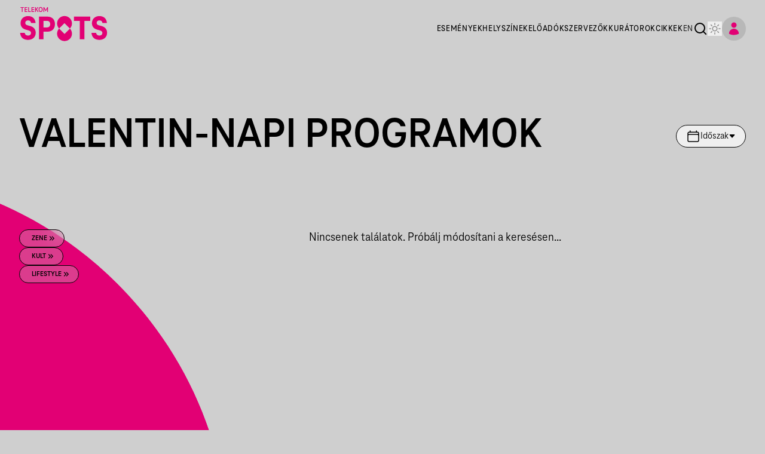

--- FILE ---
content_type: text/html; charset=utf-8
request_url: https://telekomspots.hu/collections/3
body_size: 17498
content:
<!DOCTYPE html><html class="h-full scroll-smooth antialiased [font-feature-settings:&#x27;ss01&#x27;] bg-telekomMainBg dark:bg-telekomMainBg-dark overscroll-x-none" data-sentry-element="Html" data-sentry-component="MyDocument" data-sentry-source-file="_document.jsx" lang="hu"><head data-sentry-element="Head" data-sentry-source-file="_document.jsx"><meta charSet="utf-8"/><meta name="viewport" content="width=device-width, initial-scale=1.0, maximum-scale=1.0, user-scalable=no" data-sentry-element="meta" data-sentry-source-file="_app.jsx"/><meta property="og:type" content="website" data-sentry-element="meta" data-sentry-source-file="_app.jsx"/><meta property="og:image" content="https://telekomspots.hu/images/facebook-image.png" data-sentry-element="meta" data-sentry-source-file="_app.jsx"/><title>Telekom Spots - Valentin-napi programok</title><meta property="og:title" content="Valentin-napi programok"/><meta property="og:description" content="A következő kihagyhatatlan programod csak egy kattintásra van tőled."/><meta name="next-head-count" content="7"/><link rel="apple-touch-icon" sizes="180x180" href="/apple-touch-icon.png"/><link rel="icon" type="image/png" sizes="32x32" href="/favicon-32x32.png"/><link rel="icon" type="image/png" sizes="16x16" href="/favicon-16x16.png"/><link rel="manifest" href="/site.webmanifest"/><link rel="mask-icon" href="/safari-pinned-tab.svg" color="#e20074"/><meta name="msapplication-TileColor" content="#333333" data-sentry-element="meta" data-sentry-source-file="_document.jsx"/><meta name="theme-color" content="#000000" data-sentry-element="meta" data-sentry-source-file="_document.jsx"/><script id="GoogleConsentMode" data-cookieconsent="ignore" data-nscript="beforeInteractive">window.dataLayer = window.dataLayer || [];
                        function gtag() {
                            dataLayer.push(arguments);
                        }
                        gtag("consent", "default", {
                            ad_personalization: "denied",
                            ad_storage: "denied",
                            ad_user_data: "denied",
                            analytics_storage: "denied",
                            functionality_storage: "denied",
                            personalization_storage: "denied",
                            security_storage: "granted",
                            wait_for_update: 500,
                        });
                        gtag("set", "ads_data_redaction", true);
                        gtag("set", "url_passthrough", true);</script><script id="colorScheme" data-sentry-element="Script" data-sentry-source-file="_document.jsx" data-nscript="beforeInteractive">if (localStorage.theme === 'auto') {
            if (localStorage.autoTheme === 'dark' || (!('autoTheme' in localStorage) && window.matchMedia('(prefers-color-scheme: dark)').matches)) {
            document.documentElement.classList.add('dark')
           } else {
            document.documentElement.classList.remove('dark')
           }
        } else if (typeof localStorage !== "undefined") {
        if (localStorage.theme === 'dark' || (!('theme' in localStorage) && window.matchMedia('(prefers-color-scheme: dark)').matches)) {
            document.documentElement.classList.add('dark')
        } else {
            document.documentElement.classList.remove('dark')
        }
    }</script><link rel="preload" href="/_next/static/css/f37e1dba923c2082.css" as="style"/><link rel="stylesheet" href="/_next/static/css/f37e1dba923c2082.css" data-n-g=""/><noscript data-n-css=""></noscript><script defer="" nomodule="" src="/_next/static/chunks/polyfills-42372ed130431b0a.js"></script><script src="https://web.cmp.usercentrics.eu/modules/autoblocker.js" defer="" data-nscript="beforeInteractive"></script><script id="usercentrics-cmp" src="https://web.cmp.usercentrics.eu/ui/loader.js" data-settings-id="hZZ6jl_eA7k1D2" async="" defer="" data-nscript="beforeInteractive"></script><script src="/_next/static/chunks/webpack-46effe939ea360c4.js" defer=""></script><script src="/_next/static/chunks/framework-2eceba293f57a43a.js" defer=""></script><script src="/_next/static/chunks/main-5b9c5fd45a448156.js" defer=""></script><script src="/_next/static/chunks/pages/_app-7bdcd93ce136a6d1.js" defer=""></script><script src="/_next/static/chunks/737a5600-2f9046e03a9e439d.js" defer=""></script><script src="/_next/static/chunks/3a17f596-c66902861c6918a4.js" defer=""></script><script src="/_next/static/chunks/5082-f04e2fbc893b1b34.js" defer=""></script><script src="/_next/static/chunks/2297-a7f4d13b92541bd4.js" defer=""></script><script src="/_next/static/chunks/7633-17d836c69fad8769.js" defer=""></script><script src="/_next/static/chunks/4924-71554428ffaebbf9.js" defer=""></script><script src="/_next/static/chunks/pages/collections/%5Bid%5D-123179ee74cdcb25.js" defer=""></script><script src="/_next/static/QvPU_ddNVzuk2-bUFrD3H/_buildManifest.js" defer=""></script><script src="/_next/static/QvPU_ddNVzuk2-bUFrD3H/_ssgManifest.js" defer=""></script></head><body class="min-h-full bg-telekomMainBg dark:bg-telekomMainBg-dark overscroll-x-none"><div id="__next"><noscript><img height="1" width="1" style="display:none" src="https://www.facebook.com/tr?id=153926021618373&amp;ev=PageView&amp;noscript=1" alt=""/></noscript><noscript><iframe src="https://www.googletagmanager.com/ns.html?id=GTM-KBTC3GF" height="0" width="0" style="display:none;visibility:hidden"></iframe></noscript><header class="px-4 md:px-8 h-20 md:h-24 text-black bg-telekomMainBg dark:bg-telekomMainBg-dark dark:text-white sticky top-0 text-sm tracking-[0.04rem] z-50 undefined"><nav class="max-w-7xl mx-auto"><ul class="flex flex-row items-center gap-5 md:gap-8 h-20 md:h-24"><li class="grow shrink xl:grow-0 xl:shrink-0"><a data-sentry-element="Link" data-sentry-source-file="NativeLink.jsx" data-sentry-component="NativeLink" href="/"><img src="/images/logo-v2.svg" class="h-12 md:h-16 relative -top-[0.22rem] md:-top-[0.32rem] cursor-pointer" alt=""/></a></li><li class="grow shrink hidden xl:block"><div class="hidden md:block"><div class="w-full h-10 relative cursor-text" data-sentry-component="SearchBar" data-sentry-source-file="SearchBar.jsx"><input type="text" disabled="" placeholder="Keresés..." class="border-black dark:border-white text-black dark:text-white placeholder:text-black dark:placeholder:text-white focus:border-telekomMagenta dark:focus:border-telekomMagenta focus:ring-telekomMagenta text-sm cursor-text tracking-[0.04rem] bg-transparent rounded-full px-6 w-full h-10 flex flex-row items-center justify-between font-medium border pointer-events-none"/><div class="absolute right-4 top-1/2 -mt-3"><div class="h-5 grow-0 shrink-0"><img src="/images/icons/dark/search-thin.svg" class="h-6 hidden dark:block" alt=""/><img src="/images/icons/light/search-thin.svg" class="h-6 dark:hidden" alt=""/></div></div></div></div></li><ul class="hidden clg:flex flex-row items-center grow-0 shrink-0 gap-8 uppercase"><li class="grow-0 shrink-0 font-medium"><a data-sentry-element="Link" data-sentry-source-file="NativeLink.jsx" data-sentry-component="NativeLink" href="/events">Események</a></li><li class="grow-0 shrink-0 font-medium"><a data-sentry-element="Link" data-sentry-source-file="NativeLink.jsx" data-sentry-component="NativeLink" href="/venues">Helyszínek</a></li><li class="grow-0 shrink-0 font-medium"><a data-sentry-element="Link" data-sentry-source-file="NativeLink.jsx" data-sentry-component="NativeLink" href="/performers">Előadók</a></li><li class="grow-0 shrink-0 font-medium"><a data-sentry-element="Link" data-sentry-source-file="NativeLink.jsx" data-sentry-component="NativeLink" href="/promoters">Szervezők</a></li><li class="grow-0 shrink-0 font-medium"><a data-sentry-element="Link" data-sentry-source-file="NativeLink.jsx" data-sentry-component="NativeLink" href="/curators">Kurátorok</a></li><li class="grow-0 shrink-0 font-medium"><a data-sentry-element="Link" data-sentry-source-file="NativeLink.jsx" data-sentry-component="NativeLink" href="/articles">Cikkek</a></li></ul><li><span class="uppercase cursor-pointer">en</span></li><li class="grow-0 shrink-0 xl:hidden cursor-pointer"><div><img src="/images/icons/dark/search.svg" class="h-6 hidden dark:block" alt=""/><img src="/images/icons/light/search.svg" class="h-6 dark:hidden" alt=""/></div></li><li class="grow-0 shrink-0"><div class="" data-sentry-component="ColorSchemeIcon" data-sentry-source-file="ColorSchemeIcon.jsx"><div class="relative" data-sentry-element="Menu" data-sentry-source-file="ColorSchemeIcon.jsx" data-headlessui-state=""><div><button class="focus:outline-none flex flex-col items-center justify-center" data-sentry-element="Menu.Button" data-sentry-source-file="ColorSchemeIcon.jsx" id="headlessui-menu-button-:Rmbm:" type="button" aria-haspopup="menu" aria-expanded="false" data-headlessui-state=""><span class="w-6 h-6"></span></button></div></div></div></li><li class="grow-0 shrink-0 clg:hidden cursor-pointer"><div><img src="/images/icons/dark/menu.svg" class="h-6 hidden dark:block" alt=""/><img src="/images/icons/light/menu.svg" class="h-6 dark:hidden" alt=""/></div></li><li class="grow-0 shrink-0"><a data-sentry-element="Link" data-sentry-component="NativeLink" data-sentry-source-file="NativeLink.jsx" href="/auth/sign-in"><div class="w-10 h-10 bg-telekomSkeletonBg dark:bg-telekomMagenta rounded-full overflow-hidden flex flex-col items-center justify-center"><svg stroke="currentColor" fill="currentColor" stroke-width="0" viewBox="0 0 24 24" aria-hidden="true" class="w-6 h-6 text-telekomMagenta dark:text-telekomSkeletonBg-dark" height="1em" width="1em" xmlns="http://www.w3.org/2000/svg"><path fill-rule="evenodd" d="M7.5 6a4.5 4.5 0 1 1 9 0 4.5 4.5 0 0 1-9 0ZM3.751 20.105a8.25 8.25 0 0 1 16.498 0 .75.75 0 0 1-.437.695A18.683 18.683 0 0 1 12 22.5c-2.786 0-5.433-.608-7.812-1.7a.75.75 0 0 1-.437-.695Z" clip-rule="evenodd"></path></svg></div></a></li></ul></nav></header><div class="fixed z-[100]" data-sentry-component="SearchDialog" data-sentry-source-file="SearchDialog.jsx"><div data-sentry-element="motion.div" data-sentry-source-file="SearchDialog.jsx" style="opacity:1"></div></div><div data-sentry-element="motion.div" data-sentry-source-file="_app.jsx" style="opacity:1"><article class="relative"><div class="absolute overflow-hidden top-0 left-0 bottom-0 right-0 z-10 pointer-events-none select-none"><div class="max-w-7xl mx-auto relative"><img src="/images/spot.svg" class="absolute -left-[70%] top-96 md:top-48 w-full animate-turn" alt=""/></div></div><section class="px-4 md:px-8 text-black dark:text-white overflow-auto relative z-20" data-sentry-component="Section" data-sentry-source-file="Section.jsx"><div class="mx-auto max-w-7xl"><div class="mt-16 md:mt-24 flex flex-col md:flex-row items-start md:items-center gap-4 justify-between"><h1 class="text-5xl md:text-7xl font-bold uppercase text-telekomMainFg dark:text-telekomMainFg-dark">Valentin-napi programok</h1><div class="hidden md:block"><div class="relative" data-sentry-element="Popover" data-sentry-component="DateRangePicker" data-sentry-source-file="DateRangePicker.jsx" data-headlessui-state=""><button class="border border-telekomMainFg dark:border-telekomMainFg-dark flex flex-row items-center gap-2 px-4 py-1.5 rounded-full relative" type="button" aria-expanded="false" data-headlessui-state=""><svg stroke="currentColor" fill="none" stroke-width="1.5" viewBox="0 0 24 24" aria-hidden="true" class="w-6 h-6" height="1em" width="1em" xmlns="http://www.w3.org/2000/svg"><path stroke-linecap="round" stroke-linejoin="round" d="M6.75 3v2.25M17.25 3v2.25M3 18.75V7.5a2.25 2.25 0 0 1 2.25-2.25h13.5A2.25 2.25 0 0 1 21 7.5v11.25m-18 0A2.25 2.25 0 0 0 5.25 21h13.5A2.25 2.25 0 0 0 21 18.75m-18 0v-7.5A2.25 2.25 0 0 1 5.25 9h13.5A2.25 2.25 0 0 1 21 11.25v7.5"></path></svg><div class="hidden md:block">Időszak</div><svg stroke="currentColor" fill="currentColor" stroke-width="0" viewBox="0 0 16 16" class="rotate-0 transition-all w-3 h-3" aria-hidden="true" height="1em" width="1em" xmlns="http://www.w3.org/2000/svg"><path d="M7.247 11.14 2.451 5.658C1.885 5.013 2.345 4 3.204 4h9.592a1 1 0 0 1 .753 1.659l-4.796 5.48a1 1 0 0 1-1.506 0z"></path></svg></button></div><div hidden="" style="position:fixed;top:1px;left:1px;width:1px;height:0;padding:0;margin:-1px;overflow:hidden;clip:rect(0, 0, 0, 0);white-space:nowrap;border-width:0;display:none"></div></div></div><div class="relative z-40" data-sentry-component="BaseList" data-sentry-source-file="BaseList.jsx"><div class="md:hidden flex mt-6 flex-row items-start md:items-end gap-4 justify-between uppercase"><div class=" md:hidden border border-telekomMainFg dark:border-telekomMainFg-dark flex flex-row items-center gap-2 px-4 py-1.5 rounded-full relative cursor-pointer"><svg stroke="currentColor" fill="currentColor" stroke-width="0" viewBox="0 0 24 24" aria-hidden="true" class="w-4 h-4" data-sentry-element="HiTag" data-sentry-source-file="BaseList.jsx" height="1em" width="1em" xmlns="http://www.w3.org/2000/svg"><path fill-rule="evenodd" d="M5.25 2.25a3 3 0 0 0-3 3v4.318a3 3 0 0 0 .879 2.121l9.58 9.581c.92.92 2.39 1.186 3.548.428a18.849 18.849 0 0 0 5.441-5.44c.758-1.16.492-2.629-.428-3.548l-9.58-9.581a3 3 0 0 0-2.122-.879H5.25ZM6.375 7.5a1.125 1.125 0 1 0 0-2.25 1.125 1.125 0 0 0 0 2.25Z" clip-rule="evenodd"></path></svg>Kategóriák</div><div class="relative" data-sentry-element="Popover" data-sentry-component="DateRangePicker" data-sentry-source-file="DateRangePicker.jsx" data-headlessui-state=""><button class="border border-telekomMainFg dark:border-telekomMainFg-dark flex flex-row items-center gap-2 px-4 py-1.5 rounded-full relative" type="button" aria-expanded="false" data-headlessui-state=""><svg stroke="currentColor" fill="none" stroke-width="1.5" viewBox="0 0 24 24" aria-hidden="true" class="w-6 h-6" height="1em" width="1em" xmlns="http://www.w3.org/2000/svg"><path stroke-linecap="round" stroke-linejoin="round" d="M6.75 3v2.25M17.25 3v2.25M3 18.75V7.5a2.25 2.25 0 0 1 2.25-2.25h13.5A2.25 2.25 0 0 1 21 7.5v11.25m-18 0A2.25 2.25 0 0 0 5.25 21h13.5A2.25 2.25 0 0 0 21 18.75m-18 0v-7.5A2.25 2.25 0 0 1 5.25 9h13.5A2.25 2.25 0 0 1 21 11.25v7.5"></path></svg><div class="hidden md:block">Időszak</div><svg stroke="currentColor" fill="currentColor" stroke-width="0" viewBox="0 0 16 16" class="rotate-0 transition-all w-3 h-3" aria-hidden="true" height="1em" width="1em" xmlns="http://www.w3.org/2000/svg"><path d="M7.247 11.14 2.451 5.658C1.885 5.013 2.345 4 3.204 4h9.592a1 1 0 0 1 .753 1.659l-4.796 5.48a1 1 0 0 1-1.506 0z"></path></svg></button></div><div hidden="" style="position:fixed;top:1px;left:1px;width:1px;height:0;padding:0;margin:-1px;overflow:hidden;clip:rect(0, 0, 0, 0);white-space:nowrap;border-width:0;display:none"></div></div><div class="overflow-x-auto mt-6 md:mt-12"><ul class="flex flex-row items-center gap-1.5 text-xs pt-2 md:pt-4 pb-2 mt:pb-4"></ul></div><div class="flex flex-row items-start gap-8 mt-6 md:mt-12 overflow-hidden"><div class="shrink-0 grow-0 w-44 -ml-52 md:ml-0 transition-all duration-300"><ul class="flex flex-col items-start gap-3 font-bold text-xs" data-sentry-component="CategoryList" data-sentry-source-file="CategoryList.jsx"><li class="px-5 py-1.5 rounded-full backdrop-blur-lg bg-telekomMainBg bg-opacity-29 text-telekomMainFg dark:text-telekomMainFg-dark uppercase border border-telekomMainFg dark:border-telekomMainFg-dark cursor-pointer flex flex-row items-center gap-2 pr-3"><span><span data-sentry-component="LocalizedLabel" data-sentry-source-file="LocalizedLabel.jsx">Zene</span></span><svg stroke="currentColor" fill="none" stroke-width="0" viewBox="0 0 24 24" class="w-4 h-4" height="1em" width="1em" xmlns="http://www.w3.org/2000/svg"><path d="M5.63605 7.75735L7.05026 6.34314L12.7071 12L7.05029 17.6568L5.63608 16.2426L9.87869 12L5.63605 7.75735Z" fill="currentColor"></path><path d="M12.7071 6.34314L11.2929 7.75735L15.5356 12L11.2929 16.2426L12.7072 17.6568L18.364 12L12.7071 6.34314Z" fill="currentColor"></path></svg></li><li class="px-5 py-1.5 rounded-full backdrop-blur-lg bg-telekomMainBg bg-opacity-29 text-telekomMainFg dark:text-telekomMainFg-dark uppercase border border-telekomMainFg dark:border-telekomMainFg-dark cursor-pointer flex flex-row items-center gap-2 pr-3"><span><span data-sentry-component="LocalizedLabel" data-sentry-source-file="LocalizedLabel.jsx">Kult</span></span><svg stroke="currentColor" fill="none" stroke-width="0" viewBox="0 0 24 24" class="w-4 h-4" height="1em" width="1em" xmlns="http://www.w3.org/2000/svg"><path d="M5.63605 7.75735L7.05026 6.34314L12.7071 12L7.05029 17.6568L5.63608 16.2426L9.87869 12L5.63605 7.75735Z" fill="currentColor"></path><path d="M12.7071 6.34314L11.2929 7.75735L15.5356 12L11.2929 16.2426L12.7072 17.6568L18.364 12L12.7071 6.34314Z" fill="currentColor"></path></svg></li><li class="px-5 py-1.5 rounded-full backdrop-blur-lg bg-telekomMainBg bg-opacity-29 text-telekomMainFg dark:text-telekomMainFg-dark uppercase border border-telekomMainFg dark:border-telekomMainFg-dark cursor-pointer flex flex-row items-center gap-2 pr-3"><span><span data-sentry-component="LocalizedLabel" data-sentry-source-file="LocalizedLabel.jsx">Lifestyle</span></span><svg stroke="currentColor" fill="none" stroke-width="0" viewBox="0 0 24 24" class="w-4 h-4" height="1em" width="1em" xmlns="http://www.w3.org/2000/svg"><path d="M5.63605 7.75735L7.05026 6.34314L12.7071 12L7.05029 17.6568L5.63608 16.2426L9.87869 12L5.63605 7.75735Z" fill="currentColor"></path><path d="M12.7071 6.34314L11.2929 7.75735L15.5356 12L11.2929 16.2426L12.7072 17.6568L18.364 12L12.7071 6.34314Z" fill="currentColor"></path></svg></li></ul></div><div class="grow shrink overflow-hidden mr-0 md:mr-0"><div class="text-xl min-h-[24rem] text-center">Nincsenek találatok. Próbálj módosítani a keresésen...</div></div></div></div></div></section><footer class="text-black bg-telekomMainBg dark:bg-telekomMainBg-dark dark:text-telekomMainFg-dark relative" data-sentry-component="Footer" data-sentry-source-file="Footer.jsx"><div class="absolute overflow-hidden top-0 left-0 bottom-0 right-0 z-10 pointer-events-none select-none"><img src="/images/spot.svg" class="absolute -right-24 top-48 md:top-16 h-[24rem] md:h-[70rem] animate-turn" alt=""/></div><div class="mt-8 md:mt-12 lg:mt-24"><section class="overflow-hidden pointer-events-none select-none relative z-20" data-sentry-component="FlowingSymbols" data-sentry-source-file="FlowingSymbols.jsx"><div class="w-max relative animate-flow md:animate-flow-slower"><div class="w-max"><img src="/images/flowing-text-dark.svg" class="h-32 md:h-56 hidden dark:block" alt=""/><img src="/images/flowing-text-light.svg" class="h-32 md:h-56 dark:hidden" alt=""/></div><div class="absolute -right-[100%] top-0 w-max"><img src="/images/flowing-text-dark.svg" class="h-32 md:h-56 hidden dark:block" alt=""/><img src="/images/flowing-text-light.svg" class="h-32 md:h-56 dark:hidden" alt=""/></div></div></section></div><hr class="md:hidden mt-6 mb-6 border-t border-white dark:border-telekomMainBg relative z-20"/><div class="px-4 md:px-8 relative z-20"><div class="mx-auto max-w-7xl overflow-auto py-6 md:py-[5.5rem] grid grid-cols-2 md:grid-cols-footer gap-10 md:gap-5 lg:gap-0"><ul class="flex flex-col items-start gap-5 mb-4 md:mb-0 order-first col-span-2 md:col-span-1"><li class="w-full md:w-full lg:w-64 md:relative lg:-top-10"><div class="w-full h-10 relative cursor-text" data-sentry-component="SearchBar" data-sentry-source-file="SearchBar.jsx"><input type="text" disabled="" placeholder="Keresés..." class="border-black dark:border-white text-black dark:text-white placeholder:text-black dark:placeholder:text-white focus:border-telekomMagenta dark:focus:border-telekomMagenta focus:ring-telekomMagenta text-sm cursor-text tracking-[0.04rem] bg-transparent rounded-full px-6 w-full h-10 flex flex-row items-center justify-between font-medium border pointer-events-none"/><div class="absolute right-4 top-1/2 -mt-3"><div class="h-5 grow-0 shrink-0"><img src="/images/icons/dark/search-thin.svg" class="h-6 hidden dark:block" alt=""/><img src="/images/icons/light/search-thin.svg" class="h-6 dark:hidden" alt=""/></div></div></div></li><li class="hidden md:flex flex-col items-start gap-4"><a target="_blank" data-sentry-element="Link" data-sentry-source-file="NativeLink.jsx" data-sentry-component="NativeLink" href="https://apple.co/3r6tfr3"><img src="/images/store-badges/Download_on_the_App_Store_Badge_HU_RGB_blk_100317.svg" class="h-11" alt=""/></a><a target="_blank" data-sentry-element="Link" data-sentry-source-file="NativeLink.jsx" data-sentry-component="NativeLink" href="https://play.google.com/store/apps/details?id=hu.telekom.spots"><img src="/images/store-badges/google-play-badge-hu.svg" class="h-11" alt=""/></a></li></ul><ul class="text-xl font-display font-bold uppercase flex flex-col gap-4 items-start md:ml-12"><li><a data-sentry-element="Link" data-sentry-source-file="NativeLink.jsx" data-sentry-component="NativeLink" href="/events">Események</a></li><li><a data-sentry-element="Link" data-sentry-source-file="NativeLink.jsx" data-sentry-component="NativeLink" href="/venues">Helyszínek</a></li><li><a data-sentry-element="Link" data-sentry-source-file="NativeLink.jsx" data-sentry-component="NativeLink" href="/performers">Előadók</a></li><li><a data-sentry-element="Link" data-sentry-source-file="NativeLink.jsx" data-sentry-component="NativeLink" href="/articles">Cikkek</a></li></ul><ul class="text-xl font-display font-bold uppercase flex flex-col gap-4 items-start md:ml-12"><li><a data-sentry-element="Link" data-sentry-source-file="NativeLink.jsx" data-sentry-component="NativeLink" href="/promoters">Szervezők</a></li><li><a data-sentry-element="Link" data-sentry-source-file="NativeLink.jsx" data-sentry-component="NativeLink" href="/faq">GYIK</a></li><li><a data-sentry-element="Link" data-sentry-source-file="NativeLink.jsx" data-sentry-component="NativeLink" href="/curators">Kurátorok</a></li><li><a data-sentry-element="Link" data-sentry-source-file="NativeLink.jsx" data-sentry-component="NativeLink" href="/about">Rólunk</a></li></ul><ul class="flex flex-col items-center gap-10 md:gap-7 mb-2 md:mb-0 order-first col-span-2 md:order-none md:col-span-1"><li class="text-xl font-display font-bold uppercase flex flex-col gap-6 items-center text-center">Kövess minket mindenhol!</li><li class="flex flex-row items-center gap-5"><a target="_blank" data-sentry-element="Link" data-sentry-source-file="NativeLink.jsx" data-sentry-component="NativeLink" href="https://www.facebook.com/telekomspots"><img src="/images/icons/dark/social/bxl-facebook.svg" class="h-6 hidden dark:block" alt=""/><img src="/images/icons/light/social/bxl-facebook.svg" class="h-6 dark:hidden" alt=""/></a><a target="_blank" data-sentry-element="Link" data-sentry-source-file="NativeLink.jsx" data-sentry-component="NativeLink" href="https://www.instagram.com/telekomspots/"><img src="/images/icons/dark/social/bxl-instagram-alt.svg" class="h-6 hidden dark:block" alt=""/><img src="/images/icons/light/social/bxl-instagram-alt.svg" class="h-6 dark:hidden" alt=""/></a><a target="_blank" data-sentry-element="Link" data-sentry-source-file="NativeLink.jsx" data-sentry-component="NativeLink" href="https://www.youtube.com/@telekom"><img src="/images/icons/dark/social/bxl-youtube.svg" class="h-6 hidden dark:block" alt=""/><img src="/images/icons/light/social/bxl-youtube.svg" class="h-6 dark:hidden" alt=""/></a><a target="_blank" data-sentry-element="Link" data-sentry-source-file="NativeLink.jsx" data-sentry-component="NativeLink" href="https://open.spotify.com/user/g3957r82bh81e3n6cphpxb16a"><img src="/images/icons/dark/social/bxl-spotify.svg" class="h-6 hidden dark:block" alt=""/><img src="/images/icons/light/social/bxl-spotify.svg" class="h-6 dark:hidden" alt=""/></a></li></ul></div></div><hr class="hidden lg:block border-t border-white dark:border-telekomMainBg relative z-20"/><div class="px-4 md:px-8 py-5 relative z-20"><div class="mx-auto max-w-7xl flex flex-col-reverse gap-4 md:flex-col lg:flex-row lg:gap-16 xl:gap-20 items-start"><div class="hidden lg:block w-full md:w-64"><span class="flex flex-row items-center gap-6 mb-6 md:mb-0"><img src="/images/logo-v2.svg" class="h-9 -mt-1.5" alt=""/><img src="/images/electronic-beats-logo.svg" class="h-6" alt=""/></span></div><div class="flex flex-row flex-wrap items-start md:items-center gap-4 gap-y-0 md:gap-6 text-base text-nowrap md:text-wrap"><span class="shrink-0 grow-0">© Telekom Spots</span><span class="shrink-0 grow-0">Minden jog fenntartva</span><span class="shrink-0 grow-0"><a target="_blank" data-sentry-element="Link" data-sentry-source-file="NativeLink.jsx" data-sentry-component="NativeLink" href="/terms-of-service">Felhasználási feltételek</a></span><span class="shrink-0 grow-0"><a data-sentry-element="Link" data-sentry-source-file="NativeLink.jsx" data-sentry-component="NativeLink" href="/collections/3#">Sütikezelés</a></span><span class="shrink-0 grow-0"><a target="_blank" data-sentry-element="Link" data-sentry-source-file="NativeLink.jsx" data-sentry-component="NativeLink" href="/privacy-policy">Adatkezelés</a></span><span class="shrink grow"></span></div></div></div><hr class="lg:hidden border-t border-white dark:border-telekomMainBg relative z-20"/><div class="lg:hidden px-4 md:px-8 py-5 relative z-20"><div class="mx-auto max-w-7xl flex flex-col-reverse gap-4 items-start"><div class="w-full"><span class="flex flex-row items-center gap-6"><img src="/images/logo-v2.svg" class="h-9 -mt-1.5" alt=""/><img src="/images/electronic-beats-logo.svg" class="h-6" alt=""/></span></div></div></div></footer></article></div></div><script id="__NEXT_DATA__" type="application/json">{"props":{"pageProps":{"id":"3","title":{"id":995,"hu":"Valentin-napi programok","en":"Valentine's Day activities"},"notFound":false,"initialEvents":[],"categories":[{"id":43,"attributes":{"priority":102,"hash":"music","createdAt":"2023-01-30T19:06:01.041Z","updatedAt":"2023-02-06T16:19:34.459Z","publishedAt":"2023-01-30T19:06:01.033Z","title":{"id":439,"hu":"Zene","en":"Music"},"parents":{"data":[]},"children":{"data":[{"id":4,"attributes":{"hash":"rock","createdAt":"2022-12-19T23:16:19.621Z","updatedAt":"2023-01-30T20:05:26.076Z","publishedAt":"2022-12-19T23:16:21.378Z","priority":0}},{"id":77,"attributes":{"hash":"world-music","createdAt":"2023-01-30T19:06:07.157Z","updatedAt":"2023-01-30T19:06:07.157Z","publishedAt":"2023-01-30T19:06:07.149Z","priority":0}},{"id":88,"attributes":{"hash":"country","createdAt":"2023-01-30T19:06:09.155Z","updatedAt":"2023-03-09T11:01:54.949Z","publishedAt":"2023-03-09T11:01:54.934Z","priority":0}},{"id":105,"attributes":{"hash":"funk","createdAt":"2023-01-30T19:06:12.101Z","updatedAt":"2023-01-30T19:06:12.101Z","publishedAt":"2023-01-30T19:06:12.092Z","priority":0}},{"id":123,"attributes":{"hash":"reggae","createdAt":"2023-01-30T19:06:15.154Z","updatedAt":"2023-01-30T19:06:15.154Z","publishedAt":"2023-01-30T19:06:15.145Z","priority":0}},{"id":141,"attributes":{"hash":"indie-alternative","createdAt":"2023-01-30T19:06:18.290Z","updatedAt":"2023-01-30T19:06:18.290Z","publishedAt":"2023-01-30T19:06:18.285Z","priority":0}},{"id":12,"attributes":{"hash":"blues","createdAt":"2022-12-29T12:21:39.755Z","updatedAt":"2023-03-09T10:57:54.886Z","publishedAt":"2023-03-09T10:57:54.877Z","priority":0}},{"id":214,"attributes":{"hash":"uncategorized","createdAt":"2023-01-30T19:06:31.115Z","updatedAt":"2023-01-30T19:06:31.115Z","publishedAt":"2023-01-30T19:06:31.071Z","priority":0}},{"id":7,"attributes":{"hash":"punk","createdAt":"2022-12-29T12:17:29.825Z","updatedAt":"2023-01-30T20:14:00.676Z","publishedAt":"2022-12-29T12:19:00.581Z","priority":0}},{"id":19,"attributes":{"hash":"jazz","createdAt":"2022-12-29T12:25:43.857Z","updatedAt":"2023-01-30T20:14:01.009Z","publishedAt":"2022-12-29T12:25:44.977Z","priority":0}},{"id":15,"attributes":{"hash":"metal","createdAt":"2022-12-29T12:22:57.149Z","updatedAt":"2023-01-30T20:14:02.041Z","publishedAt":"2022-12-29T12:22:58.153Z","priority":0}},{"id":284,"attributes":{"hash":"soul","createdAt":"2023-01-30T19:06:43.034Z","updatedAt":"2023-01-30T19:06:43.034Z","publishedAt":"2023-01-30T19:06:43.028Z","priority":0}},{"id":3,"attributes":{"hash":"pop","createdAt":"2022-12-19T23:15:54.324Z","updatedAt":"2023-02-06T23:38:01.556Z","publishedAt":"2022-12-19T23:15:55.833Z","priority":0}},{"id":6,"attributes":{"hash":"folk","createdAt":"2022-12-29T12:17:10.852Z","updatedAt":"2023-01-30T20:14:08.482Z","publishedAt":"2022-12-29T12:18:28.741Z","priority":0}},{"id":1,"attributes":{"hash":"electronic","createdAt":"2022-12-19T23:14:33.397Z","updatedAt":"2023-02-05T17:51:06.156Z","publishedAt":"2023-01-31T10:18:19.882Z","priority":0}},{"id":44,"attributes":{"hash":"classical-music","createdAt":"2023-01-30T19:06:01.255Z","updatedAt":"2023-02-05T17:30:10.546Z","publishedAt":"2023-01-30T19:06:01.250Z","priority":0}},{"id":2,"attributes":{"hash":"hip-hop","createdAt":"2022-12-19T23:15:32.501Z","updatedAt":"2023-01-30T19:13:28.825Z","publishedAt":"2022-12-19T23:15:34.144Z","priority":0}},{"id":436,"attributes":{"hash":"jam","createdAt":"2023-02-13T16:51:15.996Z","updatedAt":"2023-02-13T16:59:14.107Z","publishedAt":"2023-02-13T16:59:14.102Z","priority":0}}]}}},{"id":23,"attributes":{"priority":101,"hash":"culture","createdAt":"2023-01-30T19:05:51.779Z","updatedAt":"2023-02-06T16:19:14.022Z","publishedAt":"2023-01-30T19:05:51.767Z","title":{"id":419,"hu":"Kult","en":"Culture"},"parents":{"data":[]},"children":{"data":[{"id":32,"attributes":{"hash":"circus","createdAt":"2023-01-30T19:05:59.087Z","updatedAt":"2023-02-03T15:09:37.564Z","publishedAt":"2023-01-30T19:05:59.078Z","priority":0}},{"id":51,"attributes":{"hash":"dance","createdAt":"2023-01-30T19:06:02.549Z","updatedAt":"2023-02-05T17:24:25.253Z","publishedAt":"2023-01-30T19:06:02.541Z","priority":0}},{"id":432,"attributes":{"hash":"theatre-culture","createdAt":"2023-02-06T11:19:22.966Z","updatedAt":"2023-02-06T11:20:30.369Z","publishedAt":"2023-02-06T11:19:24.587Z","priority":0}},{"id":38,"attributes":{"hash":"literature","createdAt":"2023-01-30T19:06:00.141Z","updatedAt":"2023-01-30T19:06:00.141Z","publishedAt":"2023-01-30T19:06:00.134Z","priority":0}},{"id":39,"attributes":{"hash":"poetry","createdAt":"2023-01-30T19:06:00.311Z","updatedAt":"2023-02-05T17:00:18.345Z","publishedAt":"2023-01-30T19:06:00.303Z","priority":0}},{"id":27,"attributes":{"hash":"family-friendly-kult","createdAt":"2023-01-30T19:05:58.111Z","updatedAt":"2023-01-30T19:05:58.111Z","publishedAt":"2023-01-30T19:05:58.103Z","priority":0}},{"id":55,"attributes":{"hash":"pop-up-culture","createdAt":"2023-01-30T19:06:03.256Z","updatedAt":"2023-01-30T19:06:03.256Z","publishedAt":"2023-01-30T19:06:03.244Z","priority":0}},{"id":52,"attributes":{"hash":"exhibition","createdAt":"2023-01-30T19:06:02.738Z","updatedAt":"2023-01-31T00:47:37.648Z","publishedAt":"2023-01-30T19:06:02.729Z","priority":0}},{"id":30,"attributes":{"hash":"musical-performance","createdAt":"2023-01-30T19:05:58.689Z","updatedAt":"2023-01-30T19:05:58.689Z","publishedAt":"2023-01-30T19:05:58.682Z","priority":0}},{"id":21,"attributes":{"hash":"spoken-word","createdAt":"2022-12-29T21:43:15.208Z","updatedAt":"2023-02-06T17:38:31.716Z","publishedAt":"2022-12-29T21:43:36.507Z","priority":0}},{"id":37,"attributes":{"hash":"impro","createdAt":"2023-01-30T19:05:59.978Z","updatedAt":"2023-03-09T11:07:19.434Z","publishedAt":"2023-03-09T11:04:48.559Z","priority":0}},{"id":48,"attributes":{"hash":"performance","createdAt":"2023-01-30T19:06:01.947Z","updatedAt":"2023-02-06T17:42:59.529Z","publishedAt":"2023-02-06T17:42:59.519Z","priority":0}},{"id":433,"attributes":{"hash":"movie-screening","createdAt":"2023-02-07T17:59:38.141Z","updatedAt":"2023-02-07T18:00:37.173Z","publishedAt":"2023-02-07T18:00:37.165Z","priority":0}},{"id":50,"attributes":{"hash":"stand-up","createdAt":"2023-01-30T19:06:02.303Z","updatedAt":"2023-03-09T11:03:20.774Z","publishedAt":"2023-03-09T11:03:20.765Z","priority":0}},{"id":443,"attributes":{"hash":"english-friendly-kult","createdAt":"2023-04-12T13:10:14.977Z","updatedAt":"2023-11-03T17:01:10.971Z","publishedAt":"2023-04-12T13:10:46.192Z","priority":0}},{"id":446,"attributes":{"hash":"festival-kult","createdAt":"2023-04-21T10:39:12.718Z","updatedAt":"2023-04-21T10:39:14.340Z","publishedAt":"2023-04-21T10:39:14.331Z","priority":0}},{"id":425,"attributes":{"hash":"slam-poetry","createdAt":"2023-01-30T23:27:36.619Z","updatedAt":"2023-09-26T15:45:41.581Z","publishedAt":"2023-09-26T15:44:40.489Z","priority":0}}]}}},{"id":26,"attributes":{"priority":100,"hash":"lifestyle","createdAt":"2023-01-30T19:05:52.301Z","updatedAt":"2023-02-06T16:19:04.566Z","publishedAt":"2023-01-30T19:05:52.294Z","title":{"id":422,"hu":"Lifestyle","en":"Lifestyle"},"parents":{"data":[]},"children":{"data":[{"id":429,"attributes":{"hash":"second-hand","createdAt":"2023-01-31T17:12:21.366Z","updatedAt":"2023-02-06T17:45:22.117Z","publishedAt":"2023-02-06T17:45:22.107Z","priority":0}},{"id":56,"attributes":{"hash":"pop-up-lifestyle","createdAt":"2023-01-30T19:06:03.433Z","updatedAt":"2023-02-06T17:42:42.294Z","publishedAt":"2023-02-06T17:42:42.289Z","priority":0}},{"id":57,"attributes":{"hash":"gastronomy","createdAt":"2023-01-30T19:06:03.615Z","updatedAt":"2023-01-30T19:06:03.615Z","publishedAt":"2023-01-30T19:06:03.607Z","priority":0}},{"id":59,"attributes":{"hash":"charity-event","createdAt":"2023-01-30T19:06:04.009Z","updatedAt":"2023-09-26T15:44:09.703Z","publishedAt":"2023-09-26T15:44:09.675Z","priority":0}},{"id":60,"attributes":{"hash":"workshop","createdAt":"2023-01-30T19:06:04.180Z","updatedAt":"2023-02-07T18:20:53.797Z","publishedAt":"2023-02-07T18:20:53.791Z","priority":0}},{"id":61,"attributes":{"hash":"holidays","createdAt":"2023-01-30T19:06:04.347Z","updatedAt":"2023-01-30T19:06:04.347Z","publishedAt":"2023-01-30T19:06:04.340Z","priority":0}},{"id":63,"attributes":{"hash":"flea-market","createdAt":"2023-01-30T19:06:04.690Z","updatedAt":"2023-01-30T19:06:04.690Z","publishedAt":"2023-01-30T19:06:04.683Z","priority":0}},{"id":64,"attributes":{"hash":"fashion","createdAt":"2023-01-30T19:06:04.903Z","updatedAt":"2023-12-04T11:57:58.869Z","publishedAt":"2023-03-31T13:36:39.558Z","priority":0}},{"id":65,"attributes":{"hash":"sport","createdAt":"2023-01-30T19:06:05.072Z","updatedAt":"2023-02-07T11:35:51.050Z","publishedAt":"2023-02-07T11:35:51.039Z","priority":0}},{"id":62,"attributes":{"hash":"design-fair","createdAt":"2023-01-30T19:06:04.526Z","updatedAt":"2023-01-30T19:06:04.526Z","publishedAt":"2023-01-30T19:06:04.515Z","priority":0}},{"id":438,"attributes":{"hash":"panel-discussion","createdAt":"2023-02-13T18:35:32.169Z","updatedAt":"2023-02-13T18:36:29.118Z","publishedAt":"2023-02-13T18:36:29.106Z","priority":0}},{"id":439,"attributes":{"hash":"sightseeing","createdAt":"2023-02-14T11:57:05.938Z","updatedAt":"2023-02-14T11:57:24.266Z","publishedAt":"2023-02-14T11:57:07.143Z","priority":0}},{"id":484,"attributes":{"hash":"free","createdAt":"2023-09-26T15:42:20.107Z","updatedAt":"2023-09-26T15:42:22.428Z","publishedAt":"2023-09-26T15:42:22.422Z","priority":0}},{"id":35,"attributes":{"hash":"adult","createdAt":"2023-01-30T19:05:59.653Z","updatedAt":"2024-05-21T11:38:01.607Z","publishedAt":"2023-01-30T19:05:59.644Z","priority":0}},{"id":492,"attributes":{"hash":"self-awareness","createdAt":"2025-06-05T09:26:57.006Z","updatedAt":"2025-06-26T09:52:55.139Z","publishedAt":"2025-06-05T09:27:02.494Z","priority":0}},{"id":491,"attributes":{"hash":"psychology","createdAt":"2025-06-05T09:24:49.313Z","updatedAt":"2025-06-26T09:53:19.166Z","publishedAt":"2025-06-05T09:26:07.615Z","priority":0}}]}}},{"id":69,"attributes":{"priority":0,"hash":"abstract-hip-hop","createdAt":"2023-01-30T19:06:05.759Z","updatedAt":"2023-01-30T20:05:25.898Z","publishedAt":"2023-01-30T19:06:05.749Z","title":{"id":465,"hu":"Absztrakt Hip-hop","en":"Abstract Hip-hop"},"parents":{"data":[{"id":2,"attributes":{"hash":"hip-hop","createdAt":"2022-12-19T23:15:32.501Z","updatedAt":"2023-01-30T19:13:28.825Z","publishedAt":"2022-12-19T23:15:34.144Z","priority":0}}]},"children":{"data":[]}}},{"id":18,"attributes":{"priority":0,"hash":"acid-house","createdAt":"2022-12-29T12:25:14.360Z","updatedAt":"2022-12-29T12:25:16.077Z","publishedAt":"2022-12-29T12:25:16.068Z","title":{"id":54,"hu":"Acid House","en":"Acid House"},"parents":{"data":[{"id":9,"attributes":{"hash":"house","createdAt":"2022-12-29T12:19:40.431Z","updatedAt":"2023-02-05T17:51:17.179Z","publishedAt":"2022-12-29T12:19:42.466Z","priority":0}}]},"children":{"data":[]}}},{"id":73,"attributes":{"priority":0,"hash":"acid-techno","createdAt":"2023-01-30T19:06:06.477Z","updatedAt":"2023-02-05T16:49:38.342Z","publishedAt":"2023-02-05T16:49:38.338Z","title":{"id":469,"hu":"Acid Techno","en":"Acid Techno"},"parents":{"data":[{"id":13,"attributes":{"hash":"techno","createdAt":"2022-12-29T12:22:00.865Z","updatedAt":"2023-01-31T11:20:02.553Z","publishedAt":"2022-12-29T12:22:11.057Z","priority":0}}]},"children":{"data":[]}}},{"id":76,"attributes":{"priority":0,"hash":"acoustic-rock","createdAt":"2023-01-30T19:06:06.995Z","updatedAt":"2023-02-06T17:40:12.759Z","publishedAt":"2023-02-06T17:40:12.747Z","title":{"id":472,"hu":"Acoustic Rock","en":"Acoustic Rock"},"parents":{"data":[{"id":4,"attributes":{"hash":"rock","createdAt":"2022-12-19T23:16:19.621Z","updatedAt":"2023-01-30T20:05:26.076Z","publishedAt":"2022-12-19T23:16:21.378Z","priority":0}}]},"children":{"data":[]}}},{"id":490,"attributes":{"priority":0,"hash":"afro-house","createdAt":"2025-04-28T11:22:19.924Z","updatedAt":"2025-04-28T11:22:22.337Z","publishedAt":"2025-04-28T11:22:22.325Z","title":{"id":43868,"hu":"Afro house","en":"Afro house"},"parents":{"data":[{"id":9,"attributes":{"hash":"house","createdAt":"2022-12-29T12:19:40.431Z","updatedAt":"2023-02-05T17:51:17.179Z","publishedAt":"2022-12-29T12:19:42.466Z","priority":0}}]},"children":{"data":[]}}},{"id":79,"attributes":{"priority":0,"hash":"alternative-rock","createdAt":"2023-01-30T19:06:07.515Z","updatedAt":"2023-01-30T20:13:49.848Z","publishedAt":"2023-01-30T19:06:07.508Z","title":{"id":475,"hu":"Alternative Rock","en":"Alternative Rock"},"parents":{"data":[{"id":4,"attributes":{"hash":"rock","createdAt":"2022-12-19T23:16:19.621Z","updatedAt":"2023-01-30T20:05:26.076Z","publishedAt":"2022-12-19T23:16:21.378Z","priority":0}}]},"children":{"data":[]}}},{"id":25,"attributes":{"priority":0,"hash":"alternative-theatre","createdAt":"2023-01-30T19:05:52.125Z","updatedAt":"2023-03-09T14:01:13.320Z","publishedAt":"2023-01-30T19:05:52.118Z","title":{"id":421,"hu":"Alternatív színház","en":"Alternative theatre"},"parents":{"data":[{"id":432,"attributes":{"hash":"theatre-culture","createdAt":"2023-02-06T11:19:22.966Z","updatedAt":"2023-02-06T11:20:30.369Z","publishedAt":"2023-02-06T11:19:24.587Z","priority":0}}]},"children":{"data":[]}}},{"id":82,"attributes":{"priority":0,"hash":"ambient","createdAt":"2023-01-30T19:06:08.075Z","updatedAt":"2023-02-05T16:45:05.863Z","publishedAt":"2023-02-05T16:45:05.857Z","title":{"id":478,"hu":"Ambient","en":"Ambient"},"parents":{"data":[{"id":1,"attributes":{"hash":"electronic","createdAt":"2022-12-19T23:14:33.397Z","updatedAt":"2023-02-05T17:51:06.156Z","publishedAt":"2023-01-31T10:18:19.882Z","priority":0}}]},"children":{"data":[{"id":125,"attributes":{"hash":"dark-ambient","createdAt":"2023-01-30T19:06:15.491Z","updatedAt":"2023-03-09T11:08:04.939Z","publishedAt":"2023-03-09T11:08:04.934Z","priority":0}},{"id":286,"attributes":{"hash":"space-ambient","createdAt":"2023-01-30T19:06:43.422Z","updatedAt":"2023-02-06T17:41:56.721Z","publishedAt":"2023-02-06T17:41:56.715Z","priority":0}},{"id":308,"attributes":{"hash":"tribal-ambient","createdAt":"2023-01-30T19:06:47.292Z","updatedAt":"2023-03-09T10:56:47.239Z","publishedAt":"2023-03-09T10:56:47.231Z","priority":0}}]}}},{"id":92,"attributes":{"priority":0,"hash":"avant-garde","createdAt":"2023-01-30T19:06:09.859Z","updatedAt":"2023-01-30T19:06:09.859Z","publishedAt":"2023-01-30T19:06:09.852Z","title":{"id":488,"hu":"Avant-Garde","en":"Avant-Garde"},"parents":{"data":[{"id":44,"attributes":{"hash":"classical-music","createdAt":"2023-01-30T19:06:01.255Z","updatedAt":"2023-02-05T17:30:10.546Z","publishedAt":"2023-01-30T19:06:01.250Z","priority":0}}]},"children":{"data":[]}}},{"id":94,"attributes":{"priority":0,"hash":"avant-garde-jazz","createdAt":"2023-01-30T19:06:10.231Z","updatedAt":"2023-01-30T20:14:01.197Z","publishedAt":"2023-01-30T19:06:10.224Z","title":{"id":490,"hu":"Avant-Garde Jazz","en":"Avant-Garde Jazz"},"parents":{"data":[{"id":19,"attributes":{"hash":"jazz","createdAt":"2022-12-29T12:25:43.857Z","updatedAt":"2023-01-30T20:14:01.009Z","publishedAt":"2022-12-29T12:25:44.977Z","priority":0}}]},"children":{"data":[]}}},{"id":97,"attributes":{"priority":0,"hash":"balkan","createdAt":"2023-01-30T19:06:10.752Z","updatedAt":"2023-01-30T19:06:10.752Z","publishedAt":"2023-01-30T19:06:10.745Z","title":{"id":493,"hu":"Balkan","en":"Balkan"},"parents":{"data":[{"id":77,"attributes":{"hash":"world-music","createdAt":"2023-01-30T19:06:07.157Z","updatedAt":"2023-01-30T19:06:07.157Z","publishedAt":"2023-01-30T19:06:07.149Z","priority":0}}]},"children":{"data":[]}}},{"id":98,"attributes":{"priority":0,"hash":"baroque","createdAt":"2023-01-30T19:06:10.919Z","updatedAt":"2023-01-30T19:06:10.919Z","publishedAt":"2023-01-30T19:06:10.911Z","title":{"id":494,"hu":"Barokk","en":"Baroque"},"parents":{"data":[{"id":44,"attributes":{"hash":"classical-music","createdAt":"2023-01-30T19:06:01.255Z","updatedAt":"2023-02-05T17:30:10.546Z","publishedAt":"2023-01-30T19:06:01.250Z","priority":0}}]},"children":{"data":[]}}},{"id":103,"attributes":{"priority":0,"hash":"black-metal","createdAt":"2023-01-30T19:06:11.753Z","updatedAt":"2023-01-30T20:14:02.196Z","publishedAt":"2023-01-30T19:06:11.745Z","title":{"id":499,"hu":"Black Metal","en":"Black Metal"},"parents":{"data":[{"id":15,"attributes":{"hash":"metal","createdAt":"2022-12-29T12:22:57.149Z","updatedAt":"2023-01-30T20:14:02.041Z","publishedAt":"2022-12-29T12:22:58.153Z","priority":0}}]},"children":{"data":[]}}},{"id":12,"attributes":{"priority":0,"hash":"blues","createdAt":"2022-12-29T12:21:39.755Z","updatedAt":"2023-03-09T10:57:54.886Z","publishedAt":"2023-03-09T10:57:54.877Z","title":{"id":48,"hu":"Blues","en":"Blues"},"parents":{"data":[{"id":43,"attributes":{"hash":"music","createdAt":"2023-01-30T19:06:01.041Z","updatedAt":"2023-02-06T16:19:34.459Z","publishedAt":"2023-01-30T19:06:01.033Z","priority":102}}]},"children":{"data":[{"id":263,"attributes":{"hash":"r-b","createdAt":"2023-01-30T19:06:39.649Z","updatedAt":"2023-03-09T11:00:55.523Z","publishedAt":"2023-03-09T11:00:55.519Z","priority":0}}]}}},{"id":63,"attributes":{"priority":0,"hash":"flea-market","createdAt":"2023-01-30T19:06:04.690Z","updatedAt":"2023-01-30T19:06:04.690Z","publishedAt":"2023-01-30T19:06:04.683Z","title":{"id":459,"hu":"Bolhapiac","en":"Flea market"},"parents":{"data":[{"id":26,"attributes":{"hash":"lifestyle","createdAt":"2023-01-30T19:05:52.301Z","updatedAt":"2023-02-06T16:19:04.566Z","publishedAt":"2023-01-30T19:05:52.294Z","priority":100}}]},"children":{"data":[]}}},{"id":58,"attributes":{"priority":0,"hash":"wine-tasting","createdAt":"2023-01-30T19:06:03.834Z","updatedAt":"2023-02-05T16:29:55.208Z","publishedAt":"2023-01-30T19:06:03.823Z","title":{"id":454,"hu":"Borkóstoló","en":"Wine tasting"},"parents":{"data":[{"id":57,"attributes":{"hash":"gastronomy","createdAt":"2023-01-30T19:06:03.615Z","updatedAt":"2023-01-30T19:06:03.615Z","publishedAt":"2023-01-30T19:06:03.607Z","priority":0}}]},"children":{"data":[]}}},{"id":109,"attributes":{"priority":0,"hash":"breakbeat","createdAt":"2023-01-30T19:06:12.815Z","updatedAt":"2023-02-06T17:40:35.125Z","publishedAt":"2023-02-06T17:40:35.120Z","title":{"id":505,"hu":"Breakbeat","en":"Breakbeat"},"parents":{"data":[{"id":1,"attributes":{"hash":"electronic","createdAt":"2022-12-19T23:14:33.397Z","updatedAt":"2023-02-05T17:51:06.156Z","publishedAt":"2023-01-31T10:18:19.882Z","priority":0}}]},"children":{"data":[]}}},{"id":110,"attributes":{"priority":0,"hash":"breakcore","createdAt":"2023-01-30T19:06:12.983Z","updatedAt":"2023-01-30T20:14:02.845Z","publishedAt":"2023-01-30T19:06:12.976Z","title":{"id":506,"hu":"Breakcore","en":"Breakcore"},"parents":{"data":[{"id":1,"attributes":{"hash":"electronic","createdAt":"2022-12-19T23:14:33.397Z","updatedAt":"2023-02-05T17:51:06.156Z","publishedAt":"2023-01-31T10:18:19.882Z","priority":0}}]},"children":{"data":[]}}},{"id":112,"attributes":{"priority":0,"hash":"chill-out","createdAt":"2023-01-30T19:06:13.294Z","updatedAt":"2024-12-17T12:03:21.252Z","publishedAt":"2024-12-17T12:03:06.178Z","title":{"id":508,"hu":"Chill","en":"Chill"},"parents":{"data":[{"id":1,"attributes":{"hash":"electronic","createdAt":"2022-12-19T23:14:33.397Z","updatedAt":"2023-02-05T17:51:06.156Z","publishedAt":"2023-01-31T10:18:19.882Z","priority":0}}]},"children":{"data":[]}}},{"id":115,"attributes":{"priority":0,"hash":"gypsy","createdAt":"2023-01-30T19:06:13.820Z","updatedAt":"2023-02-06T19:20:14.172Z","publishedAt":"2023-01-30T19:06:13.810Z","title":{"id":511,"hu":"Cigányzene","en":"Gypsy"},"parents":{"data":[{"id":77,"attributes":{"hash":"world-music","createdAt":"2023-01-30T19:06:07.157Z","updatedAt":"2023-01-30T19:06:07.157Z","publishedAt":"2023-01-30T19:06:07.149Z","priority":0}}]},"children":{"data":[]}}},{"id":32,"attributes":{"priority":0,"hash":"circus","createdAt":"2023-01-30T19:05:59.087Z","updatedAt":"2023-02-03T15:09:37.564Z","publishedAt":"2023-01-30T19:05:59.078Z","title":{"id":428,"hu":"Cirkusz","en":"Circus"},"parents":{"data":[{"id":23,"attributes":{"hash":"culture","createdAt":"2023-01-30T19:05:51.779Z","updatedAt":"2023-02-06T16:19:14.022Z","publishedAt":"2023-01-30T19:05:51.767Z","priority":101}}]},"children":{"data":[]}}},{"id":88,"attributes":{"priority":0,"hash":"country","createdAt":"2023-01-30T19:06:09.155Z","updatedAt":"2023-03-09T11:01:54.949Z","publishedAt":"2023-03-09T11:01:54.934Z","title":{"id":484,"hu":"Country","en":"Country"},"parents":{"data":[{"id":43,"attributes":{"hash":"music","createdAt":"2023-01-30T19:06:01.041Z","updatedAt":"2023-02-06T16:19:34.459Z","publishedAt":"2023-01-30T19:06:01.033Z","priority":102}}]},"children":{"data":[{"id":118,"attributes":{"hash":"country-blues","createdAt":"2023-01-30T19:06:14.320Z","updatedAt":"2023-03-09T11:01:56.248Z","publishedAt":"2023-03-09T11:01:56.243Z","priority":0}},{"id":119,"attributes":{"hash":"country-rock","createdAt":"2023-01-30T19:06:14.478Z","updatedAt":"2023-03-09T11:01:32.687Z","publishedAt":"2023-03-09T11:01:32.678Z","priority":0}}]}}},{"id":118,"attributes":{"priority":0,"hash":"country-blues","createdAt":"2023-01-30T19:06:14.320Z","updatedAt":"2023-03-09T11:01:56.248Z","publishedAt":"2023-03-09T11:01:56.243Z","title":{"id":514,"hu":"Country Blues","en":"Country Blues"},"parents":{"data":[{"id":88,"attributes":{"hash":"country","createdAt":"2023-01-30T19:06:09.155Z","updatedAt":"2023-03-09T11:01:54.949Z","publishedAt":"2023-03-09T11:01:54.934Z","priority":0}}]},"children":{"data":[]}}},{"id":119,"attributes":{"priority":0,"hash":"country-rock","createdAt":"2023-01-30T19:06:14.478Z","updatedAt":"2023-03-09T11:01:32.687Z","publishedAt":"2023-03-09T11:01:32.678Z","title":{"id":515,"hu":"Country Rock","en":"Country Rock"},"parents":{"data":[{"id":88,"attributes":{"hash":"country","createdAt":"2023-01-30T19:06:09.155Z","updatedAt":"2023-03-09T11:01:54.949Z","publishedAt":"2023-03-09T11:01:54.934Z","priority":0}}]},"children":{"data":[]}}},{"id":27,"attributes":{"priority":0,"hash":"family-friendly-kult","createdAt":"2023-01-30T19:05:58.111Z","updatedAt":"2023-01-30T19:05:58.111Z","publishedAt":"2023-01-30T19:05:58.103Z","title":{"id":423,"hu":"Családi","en":"Family friendly"},"parents":{"data":[{"id":23,"attributes":{"hash":"culture","createdAt":"2023-01-30T19:05:51.779Z","updatedAt":"2023-02-06T16:19:14.022Z","publishedAt":"2023-01-30T19:05:51.767Z","priority":101}}]},"children":{"data":[]}}},{"id":125,"attributes":{"priority":0,"hash":"dark-ambient","createdAt":"2023-01-30T19:06:15.491Z","updatedAt":"2023-03-09T11:08:04.939Z","publishedAt":"2023-03-09T11:08:04.934Z","title":{"id":521,"hu":"Dark Ambient","en":"Dark Ambient"},"parents":{"data":[{"id":82,"attributes":{"hash":"ambient","createdAt":"2023-01-30T19:06:08.075Z","updatedAt":"2023-02-05T16:45:05.863Z","publishedAt":"2023-02-05T16:45:05.857Z","priority":0}}]},"children":{"data":[]}}},{"id":481,"attributes":{"priority":0,"hash":"dark-disco","createdAt":"2023-09-06T15:14:16.294Z","updatedAt":"2023-09-06T15:14:18.717Z","publishedAt":"2023-09-06T15:14:18.711Z","title":{"id":12178,"hu":"Dark Disco","en":"Dark Disco"},"parents":{"data":[{"id":1,"attributes":{"hash":"electronic","createdAt":"2022-12-19T23:14:33.397Z","updatedAt":"2023-02-05T17:51:06.156Z","publishedAt":"2023-01-31T10:18:19.882Z","priority":0}}]},"children":{"data":[]}}},{"id":129,"attributes":{"priority":0,"hash":"dark-psytrance","createdAt":"2023-01-30T19:06:16.186Z","updatedAt":"2023-09-06T15:14:25.260Z","publishedAt":"2023-09-06T15:14:25.256Z","title":{"id":525,"hu":"Dark Psytrance","en":"Dark Psytrance"},"parents":{"data":[{"id":127,"attributes":{"hash":"trance","createdAt":"2023-01-30T19:06:15.821Z","updatedAt":"2023-02-05T17:52:22.150Z","publishedAt":"2023-01-30T19:06:15.815Z","priority":0}}]},"children":{"data":[]}}},{"id":117,"attributes":{"priority":0,"hash":"darkwave","createdAt":"2023-01-30T19:06:14.149Z","updatedAt":"2025-03-18T12:54:51.985Z","publishedAt":"2023-06-12T09:15:43.265Z","title":{"id":513,"hu":"Dark wave","en":"Dark wave "},"parents":{"data":[{"id":1,"attributes":{"hash":"electronic","createdAt":"2022-12-19T23:14:33.397Z","updatedAt":"2023-02-05T17:51:06.156Z","publishedAt":"2023-01-31T10:18:19.882Z","priority":0}}]},"children":{"data":[]}}},{"id":130,"attributes":{"priority":0,"hash":"death-metal","createdAt":"2023-01-30T19:06:16.357Z","updatedAt":"2023-01-30T20:14:04.489Z","publishedAt":"2023-01-30T19:06:16.352Z","title":{"id":526,"hu":"Death Metal","en":"Death Metal"},"parents":{"data":[{"id":15,"attributes":{"hash":"metal","createdAt":"2022-12-29T12:22:57.149Z","updatedAt":"2023-01-30T20:14:02.041Z","publishedAt":"2022-12-29T12:22:58.153Z","priority":0}}]},"children":{"data":[]}}},{"id":133,"attributes":{"priority":0,"hash":"deep-house","createdAt":"2023-01-30T19:06:16.932Z","updatedAt":"2023-01-30T20:14:04.977Z","publishedAt":"2023-01-30T19:06:16.926Z","title":{"id":529,"hu":"Deep House","en":"Deep House"},"parents":{"data":[{"id":9,"attributes":{"hash":"house","createdAt":"2022-12-29T12:19:40.431Z","updatedAt":"2023-02-05T17:51:17.179Z","publishedAt":"2022-12-29T12:19:42.466Z","priority":0}}]},"children":{"data":[]}}},{"id":62,"attributes":{"priority":0,"hash":"design-fair","createdAt":"2023-01-30T19:06:04.526Z","updatedAt":"2023-01-30T19:06:04.526Z","publishedAt":"2023-01-30T19:06:04.515Z","title":{"id":458,"hu":"Design vásár","en":"Design fair"},"parents":{"data":[{"id":26,"attributes":{"hash":"lifestyle","createdAt":"2023-01-30T19:05:52.301Z","updatedAt":"2023-02-06T16:19:04.566Z","publishedAt":"2023-01-30T19:05:52.294Z","priority":100}}]},"children":{"data":[]}}},{"id":10,"attributes":{"priority":0,"hash":"disco","createdAt":"2022-12-29T12:20:22.949Z","updatedAt":"2023-02-05T16:32:54.193Z","publishedAt":"2023-02-05T16:32:54.188Z","title":{"id":46,"hu":"Disco","en":"Disco"},"parents":{"data":[{"id":1,"attributes":{"hash":"electronic","createdAt":"2022-12-19T23:14:33.397Z","updatedAt":"2023-02-05T17:51:06.156Z","publishedAt":"2023-01-31T10:18:19.882Z","priority":0}}]},"children":{"data":[{"id":150,"attributes":{"hash":"electro-disco","createdAt":"2023-01-30T19:06:19.801Z","updatedAt":"2023-02-05T16:32:27.485Z","publishedAt":"2023-02-05T16:32:27.480Z","priority":0}},{"id":206,"attributes":{"hash":"italo-disco","createdAt":"2023-01-30T19:06:29.611Z","updatedAt":"2023-09-26T15:43:25.606Z","publishedAt":"2023-09-26T15:43:25.575Z","priority":0}}]}}},{"id":64,"attributes":{"priority":0,"hash":"fashion","createdAt":"2023-01-30T19:06:04.903Z","updatedAt":"2023-12-04T11:57:58.869Z","publishedAt":"2023-03-31T13:36:39.558Z","title":{"id":460,"hu":"Divat","en":"Fashion"},"parents":{"data":[{"id":26,"attributes":{"hash":"lifestyle","createdAt":"2023-01-30T19:05:52.301Z","updatedAt":"2023-02-06T16:19:04.566Z","publishedAt":"2023-01-30T19:05:52.294Z","priority":100}}]},"children":{"data":[]}}},{"id":447,"attributes":{"priority":0,"hash":"drag","createdAt":"2023-05-19T15:24:44.673Z","updatedAt":"2023-05-19T15:24:46.125Z","publishedAt":"2023-05-19T15:24:46.120Z","title":{"id":8744,"hu":"Drag","en":"Drag"},"parents":{"data":[{"id":35,"attributes":{"hash":"adult","createdAt":"2023-01-30T19:05:59.653Z","updatedAt":"2024-05-21T11:38:01.607Z","publishedAt":"2023-01-30T19:05:59.644Z","priority":0}}]},"children":{"data":[]}}},{"id":138,"attributes":{"priority":0,"hash":"dream-pop","createdAt":"2023-01-30T19:06:17.813Z","updatedAt":"2023-01-30T20:14:05.826Z","publishedAt":"2023-01-30T19:06:17.804Z","title":{"id":534,"hu":"Dream Pop","en":"Dream Pop"},"parents":{"data":[{"id":3,"attributes":{"hash":"pop","createdAt":"2022-12-19T23:15:54.324Z","updatedAt":"2023-02-06T23:38:01.556Z","publishedAt":"2022-12-19T23:15:55.833Z","priority":0}}]},"children":{"data":[]}}},{"id":139,"attributes":{"priority":0,"hash":"drill","createdAt":"2023-01-30T19:06:17.973Z","updatedAt":"2023-01-30T20:14:06.017Z","publishedAt":"2023-01-30T19:06:17.967Z","title":{"id":535,"hu":"Drill","en":"Drill"},"parents":{"data":[{"id":2,"attributes":{"hash":"hip-hop","createdAt":"2022-12-19T23:15:32.501Z","updatedAt":"2023-01-30T19:13:28.825Z","publishedAt":"2022-12-19T23:15:34.144Z","priority":0}}]},"children":{"data":[]}}},{"id":143,"attributes":{"priority":0,"hash":"drum-and-bass","createdAt":"2023-01-30T19:06:18.619Z","updatedAt":"2023-01-30T20:14:06.362Z","publishedAt":"2023-01-30T19:06:18.612Z","title":{"id":539,"hu":"Drum \u0026 Bass","en":"Drum \u0026 Bass"},"parents":{"data":[{"id":1,"attributes":{"hash":"electronic","createdAt":"2022-12-19T23:14:33.397Z","updatedAt":"2023-02-05T17:51:06.156Z","publishedAt":"2023-01-31T10:18:19.882Z","priority":0}}]},"children":{"data":[{"id":232,"attributes":{"hash":"neurofunk","createdAt":"2023-01-30T19:06:34.277Z","updatedAt":"2023-01-30T19:06:34.277Z","publishedAt":"2023-01-30T19:06:34.269Z","priority":0}},{"id":320,"attributes":{"hash":"liquid-drum-bass","createdAt":"2023-01-30T19:06:49.342Z","updatedAt":"2023-02-07T13:29:51.951Z","publishedAt":"2023-02-07T13:29:51.946Z","priority":0}}]}}},{"id":146,"attributes":{"priority":0,"hash":"dubstep","createdAt":"2023-01-30T19:06:19.112Z","updatedAt":"2023-03-09T10:58:40.916Z","publishedAt":"2023-03-09T10:58:40.911Z","title":{"id":542,"hu":"Dubstep","en":"Dubstep"},"parents":{"data":[{"id":1,"attributes":{"hash":"electronic","createdAt":"2022-12-19T23:14:33.397Z","updatedAt":"2023-02-05T17:51:06.156Z","publishedAt":"2023-01-31T10:18:19.882Z","priority":0}}]},"children":{"data":[]}}},{"id":145,"attributes":{"priority":0,"hash":"dub-techno","createdAt":"2023-01-30T19:06:18.947Z","updatedAt":"2023-02-07T13:29:53.718Z","publishedAt":"2023-02-07T13:29:53.712Z","title":{"id":541,"hu":"Dub Techno","en":"Dub Techno"},"parents":{"data":[{"id":13,"attributes":{"hash":"techno","createdAt":"2022-12-29T12:22:00.865Z","updatedAt":"2023-01-31T11:20:02.553Z","publishedAt":"2022-12-29T12:22:11.057Z","priority":0}}]},"children":{"data":[]}}},{"id":147,"attributes":{"priority":0,"hash":"ebm","createdAt":"2023-01-30T19:06:19.291Z","updatedAt":"2023-01-30T20:14:06.841Z","publishedAt":"2023-01-30T19:06:19.286Z","title":{"id":543,"hu":"Ebm","en":"Ebm"},"parents":{"data":[{"id":1,"attributes":{"hash":"electronic","createdAt":"2022-12-19T23:14:33.397Z","updatedAt":"2023-02-05T17:51:06.156Z","publishedAt":"2023-01-31T10:18:19.882Z","priority":0}}]},"children":{"data":[]}}},{"id":150,"attributes":{"priority":0,"hash":"electro-disco","createdAt":"2023-01-30T19:06:19.801Z","updatedAt":"2023-02-05T16:32:27.485Z","publishedAt":"2023-02-05T16:32:27.480Z","title":{"id":546,"hu":"Electro-Disco","en":"Electro-Disco"},"parents":{"data":[{"id":10,"attributes":{"hash":"disco","createdAt":"2022-12-29T12:20:22.949Z","updatedAt":"2023-02-05T16:32:54.193Z","publishedAt":"2023-02-05T16:32:54.188Z","priority":0}}]},"children":{"data":[]}}},{"id":148,"attributes":{"priority":0,"hash":"electro-house","createdAt":"2023-01-30T19:06:19.456Z","updatedAt":"2023-02-06T17:40:25.492Z","publishedAt":"2023-02-06T17:40:25.485Z","title":{"id":544,"hu":"Electro House","en":"Electro House"},"parents":{"data":[{"id":9,"attributes":{"hash":"house","createdAt":"2022-12-29T12:19:40.431Z","updatedAt":"2023-02-05T17:51:17.179Z","publishedAt":"2022-12-29T12:19:42.466Z","priority":0}}]},"children":{"data":[]}}},{"id":1,"attributes":{"priority":0,"hash":"electronic","createdAt":"2022-12-19T23:14:33.397Z","updatedAt":"2023-02-05T17:51:06.156Z","publishedAt":"2023-01-31T10:18:19.882Z","title":{"id":1,"hu":"Elektronikus","en":"Electronic"},"parents":{"data":[{"id":43,"attributes":{"hash":"music","createdAt":"2023-01-30T19:06:01.041Z","updatedAt":"2023-02-06T16:19:34.459Z","publishedAt":"2023-01-30T19:06:01.033Z","priority":102}}]},"children":{"data":[{"id":13,"attributes":{"hash":"techno","createdAt":"2022-12-29T12:22:00.865Z","updatedAt":"2023-01-31T11:20:02.553Z","publishedAt":"2022-12-29T12:22:11.057Z","priority":0}},{"id":9,"attributes":{"hash":"house","createdAt":"2022-12-29T12:19:40.431Z","updatedAt":"2023-02-05T17:51:17.179Z","publishedAt":"2022-12-29T12:19:42.466Z","priority":0}},{"id":127,"attributes":{"hash":"trance","createdAt":"2023-01-30T19:06:15.821Z","updatedAt":"2023-02-05T17:52:22.150Z","publishedAt":"2023-01-30T19:06:15.815Z","priority":0}},{"id":109,"attributes":{"hash":"breakbeat","createdAt":"2023-01-30T19:06:12.815Z","updatedAt":"2023-02-06T17:40:35.125Z","publishedAt":"2023-02-06T17:40:35.120Z","priority":0}},{"id":110,"attributes":{"hash":"breakcore","createdAt":"2023-01-30T19:06:12.983Z","updatedAt":"2023-01-30T20:14:02.845Z","publishedAt":"2023-01-30T19:06:12.976Z","priority":0}},{"id":112,"attributes":{"hash":"chill-out","createdAt":"2023-01-30T19:06:13.294Z","updatedAt":"2024-12-17T12:03:21.252Z","publishedAt":"2024-12-17T12:03:06.178Z","priority":0}},{"id":143,"attributes":{"hash":"drum-and-bass","createdAt":"2023-01-30T19:06:18.619Z","updatedAt":"2023-01-30T20:14:06.362Z","publishedAt":"2023-01-30T19:06:18.612Z","priority":0}},{"id":146,"attributes":{"hash":"dubstep","createdAt":"2023-01-30T19:06:19.112Z","updatedAt":"2023-03-09T10:58:40.916Z","publishedAt":"2023-03-09T10:58:40.911Z","priority":0}},{"id":147,"attributes":{"hash":"ebm","createdAt":"2023-01-30T19:06:19.291Z","updatedAt":"2023-01-30T20:14:06.841Z","publishedAt":"2023-01-30T19:06:19.286Z","priority":0}},{"id":179,"attributes":{"hash":"glitch","createdAt":"2023-01-30T19:06:25.013Z","updatedAt":"2023-02-07T13:29:50.446Z","publishedAt":"2023-02-07T13:29:50.438Z","priority":0}},{"id":197,"attributes":{"hash":"hyperpop","createdAt":"2023-01-30T19:06:28.102Z","updatedAt":"2023-01-30T20:14:13.986Z","publishedAt":"2023-01-30T19:06:28.095Z","priority":0}},{"id":201,"attributes":{"hash":"industrial","createdAt":"2023-01-30T19:06:28.766Z","updatedAt":"2023-01-30T20:14:14.662Z","publishedAt":"2023-01-30T19:06:28.760Z","priority":0}},{"id":233,"attributes":{"hash":"new-age","createdAt":"2023-01-30T19:06:34.444Z","updatedAt":"2023-01-30T20:14:17.270Z","publishedAt":"2023-01-30T19:06:34.438Z","priority":0}},{"id":297,"attributes":{"hash":"synthwave","createdAt":"2023-01-30T19:06:45.351Z","updatedAt":"2023-06-12T09:05:14.904Z","publishedAt":"2023-06-12T09:05:14.895Z","priority":0}},{"id":314,"attributes":{"hash":"vaporwave","createdAt":"2023-01-30T19:06:48.311Z","updatedAt":"2023-03-09T10:56:01.220Z","publishedAt":"2023-03-09T10:56:01.211Z","priority":0}},{"id":10,"attributes":{"hash":"disco","createdAt":"2022-12-29T12:20:22.949Z","updatedAt":"2023-02-05T16:32:54.193Z","publishedAt":"2023-02-05T16:32:54.188Z","priority":0}},{"id":20,"attributes":{"hash":"electronic-experimental","createdAt":"2022-12-29T12:26:11.391Z","updatedAt":"2022-12-29T12:26:15.485Z","publishedAt":"2022-12-29T12:26:15.473Z","priority":0}},{"id":82,"attributes":{"hash":"ambient","createdAt":"2023-01-30T19:06:08.075Z","updatedAt":"2023-02-05T16:45:05.863Z","publishedAt":"2023-02-05T16:45:05.857Z","priority":0}},{"id":311,"attributes":{"hash":"uk-garage","createdAt":"2023-01-30T19:06:47.792Z","updatedAt":"2023-02-05T17:56:36.847Z","publishedAt":"2023-01-30T19:06:47.785Z","priority":0}},{"id":437,"attributes":{"hash":"jungle-electronic","createdAt":"2023-02-13T16:53:44.098Z","updatedAt":"2023-02-13T16:59:06.082Z","publishedAt":"2023-02-13T16:59:06.074Z","priority":0}},{"id":442,"attributes":{"hash":"indie-dance","createdAt":"2023-03-31T09:46:06.919Z","updatedAt":"2023-03-31T09:46:11.110Z","publishedAt":"2023-03-31T09:46:11.104Z","priority":0}},{"id":481,"attributes":{"hash":"dark-disco","createdAt":"2023-09-06T15:14:16.294Z","updatedAt":"2023-09-06T15:14:18.717Z","publishedAt":"2023-09-06T15:14:18.711Z","priority":0}},{"id":488,"attributes":{"hash":"hardstyle","createdAt":"2024-01-29T10:17:16.276Z","updatedAt":"2024-01-29T10:17:17.658Z","publishedAt":"2024-01-29T10:17:17.653Z","priority":0}},{"id":117,"attributes":{"hash":"darkwave","createdAt":"2023-01-30T19:06:14.149Z","updatedAt":"2025-03-18T12:54:51.985Z","publishedAt":"2023-06-12T09:15:43.265Z","priority":0}},{"id":234,"attributes":{"hash":"new-wave","createdAt":"2023-01-30T19:06:34.623Z","updatedAt":"2025-03-18T12:55:18.780Z","publishedAt":"2023-06-12T09:05:25.121Z","priority":0}}]}}},{"id":443,"attributes":{"priority":0,"hash":"english-friendly-kult","createdAt":"2023-04-12T13:10:14.977Z","updatedAt":"2023-11-03T17:01:10.971Z","publishedAt":"2023-04-12T13:10:46.192Z","title":{"id":6598,"hu":"English-friendly","en":"English-friendly"},"parents":{"data":[{"id":23,"attributes":{"hash":"culture","createdAt":"2023-01-30T19:05:51.779Z","updatedAt":"2023-02-06T16:19:14.022Z","publishedAt":"2023-01-30T19:05:51.767Z","priority":101}}]},"children":{"data":[]}}},{"id":20,"attributes":{"priority":0,"hash":"electronic-experimental","createdAt":"2022-12-29T12:26:11.391Z","updatedAt":"2022-12-29T12:26:15.485Z","publishedAt":"2022-12-29T12:26:15.473Z","title":{"id":56,"hu":"Experimental","en":"Experimental"},"parents":{"data":[{"id":1,"attributes":{"hash":"electronic","createdAt":"2022-12-19T23:14:33.397Z","updatedAt":"2023-02-05T17:51:06.156Z","publishedAt":"2023-01-31T10:18:19.882Z","priority":0}}]},"children":{"data":[]}}},{"id":162,"attributes":{"priority":0,"hash":"experimental-pop","createdAt":"2023-01-30T19:06:22.022Z","updatedAt":"2023-01-30T20:14:08.971Z","publishedAt":"2023-01-30T19:06:22.014Z","title":{"id":558,"hu":"Experimental Pop","en":"Experimental Pop"},"parents":{"data":[{"id":3,"attributes":{"hash":"pop","createdAt":"2022-12-19T23:15:54.324Z","updatedAt":"2023-02-06T23:38:01.556Z","publishedAt":"2022-12-19T23:15:55.833Z","priority":0}}]},"children":{"data":[]}}},{"id":35,"attributes":{"priority":0,"hash":"adult","createdAt":"2023-01-30T19:05:59.653Z","updatedAt":"2024-05-21T11:38:01.607Z","publishedAt":"2023-01-30T19:05:59.644Z","title":{"id":431,"hu":"Felnőtt","en":"Adult"},"parents":{"data":[{"id":26,"attributes":{"hash":"lifestyle","createdAt":"2023-01-30T19:05:52.301Z","updatedAt":"2023-02-06T16:19:04.566Z","publishedAt":"2023-01-30T19:05:52.294Z","priority":100}}]},"children":{"data":[{"id":447,"attributes":{"hash":"drag","createdAt":"2023-05-19T15:24:44.673Z","updatedAt":"2023-05-19T15:24:46.125Z","publishedAt":"2023-05-19T15:24:46.120Z","priority":0}},{"id":480,"attributes":{"hash":"lmbtq-friendly","createdAt":"2023-09-06T14:29:33.576Z","updatedAt":"2024-05-21T11:40:11.537Z","publishedAt":"2023-09-06T14:29:35.472Z","priority":0}}]}}},{"id":485,"attributes":{"priority":0,"hash":"light-art","createdAt":"2023-11-17T11:22:22.222Z","updatedAt":"2023-11-17T11:22:33.508Z","publishedAt":"2023-11-17T11:22:23.611Z","title":{"id":17259,"hu":"Fényművészet","en":"Light art"},"parents":{"data":[{"id":52,"attributes":{"hash":"exhibition","createdAt":"2023-01-30T19:06:02.738Z","updatedAt":"2023-01-31T00:47:37.648Z","publishedAt":"2023-01-30T19:06:02.729Z","priority":0}}]},"children":{"data":[]}}},{"id":446,"attributes":{"priority":0,"hash":"festival-kult","createdAt":"2023-04-21T10:39:12.718Z","updatedAt":"2023-04-21T10:39:14.340Z","publishedAt":"2023-04-21T10:39:14.331Z","title":{"id":7145,"hu":"fesztivál","en":"festival"},"parents":{"data":[{"id":23,"attributes":{"hash":"culture","createdAt":"2023-01-30T19:05:51.779Z","updatedAt":"2023-02-06T16:19:14.022Z","publishedAt":"2023-01-30T19:05:51.767Z","priority":101}}]},"children":{"data":[]}}},{"id":433,"attributes":{"priority":0,"hash":"movie-screening","createdAt":"2023-02-07T17:59:38.141Z","updatedAt":"2023-02-07T18:00:37.173Z","publishedAt":"2023-02-07T18:00:37.165Z","title":{"id":1977,"hu":"Filmvetítés","en":"Movie Screening"},"parents":{"data":[{"id":23,"attributes":{"hash":"culture","createdAt":"2023-01-30T19:05:51.779Z","updatedAt":"2023-02-06T16:19:14.022Z","publishedAt":"2023-01-30T19:05:51.767Z","priority":101}}]},"children":{"data":[]}}},{"id":482,"attributes":{"priority":0,"hash":"fine-dining","createdAt":"2023-09-26T15:40:00.551Z","updatedAt":"2023-09-26T15:40:02.469Z","publishedAt":"2023-09-26T15:40:02.453Z","title":{"id":12996,"hu":"Fine dining","en":"Fine dining"},"parents":{"data":[{"id":57,"attributes":{"hash":"gastronomy","createdAt":"2023-01-30T19:06:03.615Z","updatedAt":"2023-01-30T19:06:03.615Z","publishedAt":"2023-01-30T19:06:03.607Z","priority":0}}]},"children":{"data":[]}}},{"id":6,"attributes":{"priority":0,"hash":"folk","createdAt":"2022-12-29T12:17:10.852Z","updatedAt":"2023-01-30T20:14:08.482Z","publishedAt":"2022-12-29T12:18:28.741Z","title":{"id":42,"hu":"Folk","en":"Folk"},"parents":{"data":[{"id":43,"attributes":{"hash":"music","createdAt":"2023-01-30T19:06:01.041Z","updatedAt":"2023-02-06T16:19:34.459Z","publishedAt":"2023-01-30T19:06:01.033Z","priority":102}}]},"children":{"data":[{"id":165,"attributes":{"hash":"folk-rock","createdAt":"2023-01-30T19:06:22.615Z","updatedAt":"2023-03-09T11:03:32.835Z","publishedAt":"2023-03-09T11:03:32.831Z","priority":0}},{"id":199,"attributes":{"hash":"indie-folk","createdAt":"2023-01-30T19:06:28.431Z","updatedAt":"2023-03-09T11:07:54.671Z","publishedAt":"2023-03-09T11:07:54.657Z","priority":0}},{"id":224,"attributes":{"hash":"hungarian-folk-music","createdAt":"2023-01-30T19:06:32.884Z","updatedAt":"2023-03-09T11:33:36.772Z","publishedAt":"2023-03-09T10:58:15.048Z","priority":0}}]}}},{"id":164,"attributes":{"priority":0,"hash":"folk-punk","createdAt":"2023-01-30T19:06:22.420Z","updatedAt":"2023-06-28T11:57:26.422Z","publishedAt":"2023-06-28T11:56:42.484Z","title":{"id":560,"hu":"Folk Punk","en":"Folk Punk"},"parents":{"data":[{"id":7,"attributes":{"hash":"punk","createdAt":"2022-12-29T12:17:29.825Z","updatedAt":"2023-01-30T20:14:00.676Z","publishedAt":"2022-12-29T12:19:00.581Z","priority":0}}]},"children":{"data":[]}}},{"id":165,"attributes":{"priority":0,"hash":"folk-rock","createdAt":"2023-01-30T19:06:22.615Z","updatedAt":"2023-03-09T11:03:32.835Z","publishedAt":"2023-03-09T11:03:32.831Z","title":{"id":561,"hu":"Folk Rock","en":"Folk Rock"},"parents":{"data":[{"id":6,"attributes":{"hash":"folk","createdAt":"2022-12-29T12:17:10.852Z","updatedAt":"2023-01-30T20:14:08.482Z","publishedAt":"2022-12-29T12:18:28.741Z","priority":0}}]},"children":{"data":[]}}},{"id":167,"attributes":{"priority":0,"hash":"free-jazz","createdAt":"2023-01-30T19:06:22.964Z","updatedAt":"2023-01-30T20:14:09.671Z","publishedAt":"2023-01-30T19:06:22.956Z","title":{"id":563,"hu":"Free Jazz","en":"Free Jazz"},"parents":{"data":[{"id":19,"attributes":{"hash":"jazz","createdAt":"2022-12-29T12:25:43.857Z","updatedAt":"2023-01-30T20:14:01.009Z","publishedAt":"2022-12-29T12:25:44.977Z","priority":0}}]},"children":{"data":[]}}},{"id":168,"attributes":{"priority":0,"hash":"freestyle-rap","createdAt":"2023-01-30T19:06:23.139Z","updatedAt":"2023-09-26T15:46:53.536Z","publishedAt":"2023-09-26T15:46:53.529Z","title":{"id":564,"hu":"Freestyle Rap","en":"Freestyle Rap"},"parents":{"data":[{"id":2,"attributes":{"hash":"hip-hop","createdAt":"2022-12-19T23:15:32.501Z","updatedAt":"2023-01-30T19:13:28.825Z","publishedAt":"2022-12-19T23:15:34.144Z","priority":0}}]},"children":{"data":[]}}},{"id":105,"attributes":{"priority":0,"hash":"funk","createdAt":"2023-01-30T19:06:12.101Z","updatedAt":"2023-01-30T19:06:12.101Z","publishedAt":"2023-01-30T19:06:12.092Z","title":{"id":501,"hu":"Funk","en":"Funk"},"parents":{"data":[{"id":43,"attributes":{"hash":"music","createdAt":"2023-01-30T19:06:01.041Z","updatedAt":"2023-02-06T16:19:34.459Z","publishedAt":"2023-01-30T19:06:01.033Z","priority":102}}]},"children":{"data":[]}}},{"id":170,"attributes":{"priority":0,"hash":"funk-rock","createdAt":"2023-01-30T19:06:23.479Z","updatedAt":"2023-03-09T11:04:18.608Z","publishedAt":"2023-03-09T11:04:18.603Z","title":{"id":566,"hu":"Funk Rock","en":"Funk Rock"},"parents":{"data":[{"id":4,"attributes":{"hash":"rock","createdAt":"2022-12-19T23:16:19.621Z","updatedAt":"2023-01-30T20:05:26.076Z","publishedAt":"2022-12-19T23:16:21.378Z","priority":0}}]},"children":{"data":[]}}},{"id":176,"attributes":{"priority":0,"hash":"garage-punk","createdAt":"2023-01-30T19:06:24.509Z","updatedAt":"2023-09-26T15:43:55.539Z","publishedAt":"2023-09-26T15:43:55.531Z","title":{"id":572,"hu":"Garage Punk","en":"Garage Punk"},"parents":{"data":[{"id":7,"attributes":{"hash":"punk","createdAt":"2022-12-29T12:17:29.825Z","updatedAt":"2023-01-30T20:14:00.676Z","publishedAt":"2022-12-29T12:19:00.581Z","priority":0}}]},"children":{"data":[]}}},{"id":57,"attributes":{"priority":0,"hash":"gastronomy","createdAt":"2023-01-30T19:06:03.615Z","updatedAt":"2023-01-30T19:06:03.615Z","publishedAt":"2023-01-30T19:06:03.607Z","title":{"id":453,"hu":"Gasztronómia","en":"Gastronomy"},"parents":{"data":[{"id":26,"attributes":{"hash":"lifestyle","createdAt":"2023-01-30T19:05:52.301Z","updatedAt":"2023-02-06T16:19:04.566Z","publishedAt":"2023-01-30T19:05:52.294Z","priority":100}}]},"children":{"data":[{"id":444,"attributes":{"hash":"gin-tasting","createdAt":"2023-04-13T09:10:34.506Z","updatedAt":"2023-04-13T09:11:02.898Z","publishedAt":"2023-04-13T09:11:02.888Z","priority":0}},{"id":482,"attributes":{"hash":"fine-dining","createdAt":"2023-09-26T15:40:00.551Z","updatedAt":"2023-09-26T15:40:02.469Z","publishedAt":"2023-09-26T15:40:02.453Z","priority":0}},{"id":483,"attributes":{"hash":"street-food","createdAt":"2023-09-26T15:40:41.413Z","updatedAt":"2023-09-26T15:40:53.104Z","publishedAt":"2023-09-26T15:40:53.064Z","priority":0}},{"id":486,"attributes":{"hash":"gastro-vegetarian","createdAt":"2024-01-19T15:24:54.874Z","updatedAt":"2024-01-19T15:24:56.027Z","publishedAt":"2024-01-19T15:24:56.019Z","priority":0}},{"id":487,"attributes":{"hash":"gastro-vegan","createdAt":"2024-01-19T15:25:38.424Z","updatedAt":"2024-01-19T15:25:39.270Z","publishedAt":"2024-01-19T15:25:39.264Z","priority":0}},{"id":58,"attributes":{"hash":"wine-tasting","createdAt":"2023-01-30T19:06:03.834Z","updatedAt":"2023-02-05T16:29:55.208Z","publishedAt":"2023-01-30T19:06:03.823Z","priority":0}}]}}},{"id":444,"attributes":{"priority":0,"hash":"gin-tasting","createdAt":"2023-04-13T09:10:34.506Z","updatedAt":"2023-04-13T09:11:02.898Z","publishedAt":"2023-04-13T09:11:02.888Z","title":{"id":6610,"hu":"GIN KOSTOLÓ","en":"GIN TASTING"},"parents":{"data":[{"id":57,"attributes":{"hash":"gastronomy","createdAt":"2023-01-30T19:06:03.615Z","updatedAt":"2023-01-30T19:06:03.615Z","publishedAt":"2023-01-30T19:06:03.607Z","priority":0}}]},"children":{"data":[]}}},{"id":179,"attributes":{"priority":0,"hash":"glitch","createdAt":"2023-01-30T19:06:25.013Z","updatedAt":"2023-02-07T13:29:50.446Z","publishedAt":"2023-02-07T13:29:50.438Z","title":{"id":575,"hu":"Glitch","en":"Glitch"},"parents":{"data":[{"id":1,"attributes":{"hash":"electronic","createdAt":"2022-12-19T23:14:33.397Z","updatedAt":"2023-02-05T17:51:06.156Z","publishedAt":"2023-01-31T10:18:19.882Z","priority":0}}]},"children":{"data":[]}}},{"id":255,"attributes":{"priority":0,"hash":"goa-trance","createdAt":"2023-01-30T19:06:38.264Z","updatedAt":"2023-02-15T10:38:28.153Z","publishedAt":"2023-02-15T10:38:28.145Z","title":{"id":651,"hu":"Goa","en":"Goa"},"parents":{"data":[{"id":127,"attributes":{"hash":"trance","createdAt":"2023-01-30T19:06:15.821Z","updatedAt":"2023-02-05T17:52:22.150Z","publishedAt":"2023-01-30T19:06:15.815Z","priority":0}}]},"children":{"data":[]}}},{"id":181,"attributes":{"priority":0,"hash":"goth","createdAt":"2023-01-30T19:06:25.382Z","updatedAt":"2023-02-06T17:41:29.287Z","publishedAt":"2023-02-06T17:41:29.282Z","title":{"id":577,"hu":"Goth","en":"Goth"},"parents":{"data":[{"id":141,"attributes":{"hash":"indie-alternative","createdAt":"2023-01-30T19:06:18.290Z","updatedAt":"2023-01-30T19:06:18.290Z","publishedAt":"2023-01-30T19:06:18.285Z","priority":0}}]},"children":{"data":[]}}},{"id":184,"attributes":{"priority":0,"hash":"grindcore","createdAt":"2023-01-30T19:06:25.909Z","updatedAt":"2023-01-30T20:14:12.502Z","publishedAt":"2023-01-30T19:06:25.903Z","title":{"id":580,"hu":"Grindcore","en":"Grindcore"},"parents":{"data":[{"id":15,"attributes":{"hash":"metal","createdAt":"2022-12-29T12:22:57.149Z","updatedAt":"2023-01-30T20:14:02.041Z","publishedAt":"2022-12-29T12:22:58.153Z","priority":0}}]},"children":{"data":[]}}},{"id":185,"attributes":{"priority":0,"hash":"grunge","createdAt":"2023-01-30T19:06:26.070Z","updatedAt":"2023-09-26T15:46:39.704Z","publishedAt":"2023-09-26T15:46:39.698Z","title":{"id":581,"hu":"Grunge","en":"Grunge"},"parents":{"data":[{"id":141,"attributes":{"hash":"indie-alternative","createdAt":"2023-01-30T19:06:18.290Z","updatedAt":"2023-01-30T19:06:18.290Z","publishedAt":"2023-01-30T19:06:18.285Z","priority":0}}]},"children":{"data":[]}}},{"id":16,"attributes":{"priority":0,"hash":"hardcore-metal","createdAt":"2022-12-29T12:23:23.133Z","updatedAt":"2022-12-29T12:23:24.975Z","publishedAt":"2022-12-29T12:23:24.961Z","title":{"id":52,"hu":"Hardcore","en":"Hardcore"},"parents":{"data":[{"id":15,"attributes":{"hash":"metal","createdAt":"2022-12-29T12:22:57.149Z","updatedAt":"2023-01-30T20:14:02.041Z","publishedAt":"2022-12-29T12:22:58.153Z","priority":0}}]},"children":{"data":[]}}},{"id":14,"attributes":{"priority":0,"hash":"hardcore-techno","createdAt":"2022-12-29T12:22:34.388Z","updatedAt":"2023-02-05T14:39:05.988Z","publishedAt":"2022-12-29T12:22:36.125Z","title":{"id":50,"hu":"Hardcore techno","en":"Hardcore techno"},"parents":{"data":[{"id":13,"attributes":{"hash":"techno","createdAt":"2022-12-29T12:22:00.865Z","updatedAt":"2023-01-31T11:20:02.553Z","publishedAt":"2022-12-29T12:22:11.057Z","priority":0}}]},"children":{"data":[]}}},{"id":489,"attributes":{"priority":0,"hash":"hard-groove","createdAt":"2024-04-26T07:38:44.479Z","updatedAt":"2024-04-26T08:10:02.435Z","publishedAt":"2024-04-26T07:58:37.824Z","title":{"id":26946,"hu":"Hardgroove","en":"Hardgroove"},"parents":{"data":[{"id":13,"attributes":{"hash":"techno","createdAt":"2022-12-29T12:22:00.865Z","updatedAt":"2023-01-31T11:20:02.553Z","publishedAt":"2022-12-29T12:22:11.057Z","priority":0}}]},"children":{"data":[]}}},{"id":187,"attributes":{"priority":0,"hash":"hard-rock","createdAt":"2023-01-30T19:06:26.410Z","updatedAt":"2023-06-13T16:00:35.597Z","publishedAt":"2023-06-13T16:00:35.588Z","title":{"id":583,"hu":"Hard Rock","en":"Hard Rock"},"parents":{"data":[{"id":4,"attributes":{"hash":"rock","createdAt":"2022-12-19T23:16:19.621Z","updatedAt":"2023-01-30T20:05:26.076Z","publishedAt":"2022-12-19T23:16:21.378Z","priority":0}}]},"children":{"data":[]}}},{"id":488,"attributes":{"priority":0,"hash":"hardstyle","createdAt":"2024-01-29T10:17:16.276Z","updatedAt":"2024-01-29T10:17:17.658Z","publishedAt":"2024-01-29T10:17:17.653Z","title":{"id":21593,"hu":"Hardstyle","en":"Hardstyle"},"parents":{"data":[{"id":1,"attributes":{"hash":"electronic","createdAt":"2022-12-19T23:14:33.397Z","updatedAt":"2023-02-05T17:51:06.156Z","publishedAt":"2023-01-31T10:18:19.882Z","priority":0}}]},"children":{"data":[]}}},{"id":431,"attributes":{"priority":0,"hash":"Hard-techno","createdAt":"2023-02-05T14:39:44.074Z","updatedAt":"2023-02-05T14:39:46.115Z","publishedAt":"2023-02-05T14:39:46.109Z","title":{"id":1224,"hu":"Hard techno","en":"Hard techno"},"parents":{"data":[{"id":13,"attributes":{"hash":"techno","createdAt":"2022-12-29T12:22:00.865Z","updatedAt":"2023-01-31T11:20:02.553Z","publishedAt":"2022-12-29T12:22:11.057Z","priority":0}}]},"children":{"data":[]}}},{"id":192,"attributes":{"priority":0,"hash":"heavy-metal","createdAt":"2023-01-30T19:06:27.218Z","updatedAt":"2023-01-30T20:14:13.664Z","publishedAt":"2023-01-30T19:06:27.212Z","title":{"id":588,"hu":"Heavy Metal","en":"Heavy Metal"},"parents":{"data":[{"id":15,"attributes":{"hash":"metal","createdAt":"2022-12-29T12:22:57.149Z","updatedAt":"2023-01-30T20:14:02.041Z","publishedAt":"2022-12-29T12:22:58.153Z","priority":0}}]},"children":{"data":[]}}},{"id":2,"attributes":{"priority":0,"hash":"hip-hop","createdAt":"2022-12-19T23:15:32.501Z","updatedAt":"2023-01-30T19:13:28.825Z","publishedAt":"2022-12-19T23:15:34.144Z","title":{"id":2,"hu":"Hip-hop","en":"Hip-hop"},"parents":{"data":[{"id":43,"attributes":{"hash":"music","createdAt":"2023-01-30T19:06:01.041Z","updatedAt":"2023-02-06T16:19:34.459Z","publishedAt":"2023-01-30T19:06:01.033Z","priority":102}}]},"children":{"data":[{"id":309,"attributes":{"hash":"trip-hop","createdAt":"2023-01-30T19:06:47.458Z","updatedAt":"2023-01-31T16:12:27.122Z","publishedAt":"2023-01-30T19:06:47.452Z","priority":0}},{"id":5,"attributes":{"hash":"trap","createdAt":"2022-12-19T23:16:40.508Z","updatedAt":"2023-01-30T20:20:45.348Z","publishedAt":"2022-12-19T23:16:42.152Z","priority":0}},{"id":69,"attributes":{"hash":"abstract-hip-hop","createdAt":"2023-01-30T19:06:05.759Z","updatedAt":"2023-01-30T20:05:25.898Z","publishedAt":"2023-01-30T19:06:05.749Z","priority":0}},{"id":139,"attributes":{"hash":"drill","createdAt":"2023-01-30T19:06:17.973Z","updatedAt":"2023-01-30T20:14:06.017Z","publishedAt":"2023-01-30T19:06:17.967Z","priority":0}},{"id":168,"attributes":{"hash":"freestyle-rap","createdAt":"2023-01-30T19:06:23.139Z","updatedAt":"2023-09-26T15:46:53.536Z","publishedAt":"2023-09-26T15:46:53.529Z","priority":0}},{"id":242,"attributes":{"hash":"political-hip-hop","createdAt":"2023-01-30T19:06:36.039Z","updatedAt":"2023-02-15T15:08:29.422Z","publishedAt":"2023-02-15T15:08:29.416Z","priority":0}},{"id":265,"attributes":{"hash":"rap","createdAt":"2023-01-30T19:06:39.973Z","updatedAt":"2023-02-15T15:09:05.247Z","publishedAt":"2023-02-15T15:09:05.242Z","priority":0}},{"id":313,"attributes":{"hash":"underground-hip-hop","createdAt":"2023-01-30T19:06:48.150Z","updatedAt":"2023-01-30T20:14:26.918Z","publishedAt":"2023-01-30T19:06:48.145Z","priority":0}}]}}},{"id":194,"attributes":{"priority":0,"hash":"hi-tech-psytrance","createdAt":"2023-01-30T19:06:27.563Z","updatedAt":"2023-09-26T15:47:02.345Z","publishedAt":"2023-09-26T15:47:02.337Z","title":{"id":590,"hu":"Hi-tech Psytrance","en":"Hi-tech Psytrance"},"parents":{"data":[{"id":127,"attributes":{"hash":"trance","createdAt":"2023-01-30T19:06:15.821Z","updatedAt":"2023-02-05T17:52:22.150Z","publishedAt":"2023-01-30T19:06:15.815Z","priority":0}}]},"children":{"data":[]}}},{"id":9,"attributes":{"priority":0,"hash":"house","createdAt":"2022-12-29T12:19:40.431Z","updatedAt":"2023-02-05T17:51:17.179Z","publishedAt":"2022-12-29T12:19:42.466Z","title":{"id":45,"hu":"House","en":"House"},"parents":{"data":[{"id":1,"attributes":{"hash":"electronic","createdAt":"2022-12-19T23:14:33.397Z","updatedAt":"2023-02-05T17:51:06.156Z","publishedAt":"2023-01-31T10:18:19.882Z","priority":0}}]},"children":{"data":[{"id":18,"attributes":{"hash":"acid-house","createdAt":"2022-12-29T12:25:14.360Z","updatedAt":"2022-12-29T12:25:16.077Z","publishedAt":"2022-12-29T12:25:16.068Z","priority":0}},{"id":133,"attributes":{"hash":"deep-house","createdAt":"2023-01-30T19:06:16.932Z","updatedAt":"2023-01-30T20:14:04.977Z","publishedAt":"2023-01-30T19:06:16.926Z","priority":0}},{"id":148,"attributes":{"hash":"electro-house","createdAt":"2023-01-30T19:06:19.456Z","updatedAt":"2023-02-06T17:40:25.492Z","publishedAt":"2023-02-06T17:40:25.485Z","priority":0}},{"id":251,"attributes":{"hash":"progressive-house","createdAt":"2023-01-30T19:06:37.583Z","updatedAt":"2023-01-30T20:14:19.781Z","publishedAt":"2023-01-30T19:06:37.577Z","priority":0}},{"id":298,"attributes":{"hash":"tech-house","createdAt":"2023-01-30T19:06:45.515Z","updatedAt":"2023-02-14T16:06:33.550Z","publishedAt":"2023-02-14T16:06:33.536Z","priority":0}},{"id":312,"attributes":{"hash":"uk-hard-house","createdAt":"2023-01-30T19:06:47.987Z","updatedAt":"2023-02-05T17:50:28.904Z","publishedAt":"2023-02-05T17:50:28.899Z","priority":0}},{"id":17,"attributes":{"hash":"tribal-house","createdAt":"2022-12-29T12:24:41.363Z","updatedAt":"2022-12-29T12:24:42.786Z","publishedAt":"2022-12-29T12:24:42.769Z","priority":0}},{"id":317,"attributes":{"hash":"witch-house","createdAt":"2023-01-30T19:06:48.813Z","updatedAt":"2023-03-09T11:00:12.436Z","publishedAt":"2023-03-09T11:00:12.429Z","priority":0}},{"id":440,"attributes":{"hash":"melodic-house","createdAt":"2023-03-31T09:43:31.947Z","updatedAt":"2023-03-31T09:44:39.476Z","publishedAt":"2023-03-31T09:44:39.472Z","priority":0}},{"id":490,"attributes":{"hash":"afro-house","createdAt":"2025-04-28T11:22:19.924Z","updatedAt":"2025-04-28T11:22:22.337Z","publishedAt":"2025-04-28T11:22:22.325Z","priority":0}}]}}},{"id":197,"attributes":{"priority":0,"hash":"hyperpop","createdAt":"2023-01-30T19:06:28.102Z","updatedAt":"2023-01-30T20:14:13.986Z","publishedAt":"2023-01-30T19:06:28.095Z","title":{"id":593,"hu":"Hyperpop","en":"Hyperpop"},"parents":{"data":[{"id":1,"attributes":{"hash":"electronic","createdAt":"2022-12-19T23:14:33.397Z","updatedAt":"2023-02-05T17:51:06.156Z","publishedAt":"2023-01-31T10:18:19.882Z","priority":0}}]},"children":{"data":[]}}},{"id":37,"attributes":{"priority":0,"hash":"impro","createdAt":"2023-01-30T19:05:59.978Z","updatedAt":"2023-03-09T11:07:19.434Z","publishedAt":"2023-03-09T11:04:48.559Z","title":{"id":433,"hu":"Impro","en":"Impro"},"parents":{"data":[{"id":23,"attributes":{"hash":"culture","createdAt":"2023-01-30T19:05:51.779Z","updatedAt":"2023-02-06T16:19:14.022Z","publishedAt":"2023-01-30T19:05:51.767Z","priority":101}}]},"children":{"data":[]}}},{"id":141,"attributes":{"priority":0,"hash":"indie-alternative","createdAt":"2023-01-30T19:06:18.290Z","updatedAt":"2023-01-30T19:06:18.290Z","publishedAt":"2023-01-30T19:06:18.285Z","title":{"id":537,"hu":"Indie/alternative","en":"Indie/alternative"},"parents":{"data":[{"id":43,"attributes":{"hash":"music","createdAt":"2023-01-30T19:06:01.041Z","updatedAt":"2023-02-06T16:19:34.459Z","publishedAt":"2023-01-30T19:06:01.033Z","priority":102}}]},"children":{"data":[{"id":181,"attributes":{"hash":"goth","createdAt":"2023-01-30T19:06:25.382Z","updatedAt":"2023-02-06T17:41:29.287Z","publishedAt":"2023-02-06T17:41:29.282Z","priority":0}},{"id":185,"attributes":{"hash":"grunge","createdAt":"2023-01-30T19:06:26.070Z","updatedAt":"2023-09-26T15:46:39.704Z","publishedAt":"2023-09-26T15:46:39.698Z","priority":0}},{"id":225,"attributes":{"hash":"math-rock","createdAt":"2023-01-30T19:06:33.040Z","updatedAt":"2023-01-30T19:06:33.040Z","publishedAt":"2023-01-30T19:06:33.034Z","priority":0}},{"id":231,"attributes":{"hash":"neo-psychedelia","createdAt":"2023-01-30T19:06:34.123Z","updatedAt":"2023-03-09T11:00:01.292Z","publishedAt":"2023-03-09T11:00:01.280Z","priority":0}},{"id":275,"attributes":{"hash":"shoegaze","createdAt":"2023-01-30T19:06:41.584Z","updatedAt":"2023-03-09T11:01:05.563Z","publishedAt":"2023-03-09T11:01:05.556Z","priority":0}}]}}},{"id":442,"attributes":{"priority":0,"hash":"indie-dance","createdAt":"2023-03-31T09:46:06.919Z","updatedAt":"2023-03-31T09:46:11.110Z","publishedAt":"2023-03-31T09:46:11.104Z","title":{"id":6065,"hu":"Indie dance","en":"Indie dance"},"parents":{"data":[{"id":1,"attributes":{"hash":"electronic","createdAt":"2022-12-19T23:14:33.397Z","updatedAt":"2023-02-05T17:51:06.156Z","publishedAt":"2023-01-31T10:18:19.882Z","priority":0}}]},"children":{"data":[]}}},{"id":199,"attributes":{"priority":0,"hash":"indie-folk","createdAt":"2023-01-30T19:06:28.431Z","updatedAt":"2023-03-09T11:07:54.671Z","publishedAt":"2023-03-09T11:07:54.657Z","title":{"id":595,"hu":"Indie Folk","en":"Indie Folk"},"parents":{"data":[{"id":6,"attributes":{"hash":"folk","createdAt":"2022-12-29T12:17:10.852Z","updatedAt":"2023-01-30T20:14:08.482Z","publishedAt":"2022-12-29T12:18:28.741Z","priority":0}}]},"children":{"data":[]}}},{"id":200,"attributes":{"priority":0,"hash":"indie-pop","createdAt":"2023-01-30T19:06:28.605Z","updatedAt":"2023-01-30T20:14:14.501Z","publishedAt":"2023-01-30T19:06:28.594Z","title":{"id":596,"hu":"Indie Pop","en":"Indie Pop"},"parents":{"data":[{"id":3,"attributes":{"hash":"pop","createdAt":"2022-12-19T23:15:54.324Z","updatedAt":"2023-02-06T23:38:01.556Z","publishedAt":"2022-12-19T23:15:55.833Z","priority":0}}]},"children":{"data":[]}}},{"id":11,"attributes":{"priority":0,"hash":"indie-rock","createdAt":"2022-12-29T12:21:05.808Z","updatedAt":"2023-02-05T13:37:49.537Z","publishedAt":"2022-12-29T12:21:07.216Z","title":{"id":47,"hu":"Indie Rock","en":"Indie rock"},"parents":{"data":[{"id":4,"attributes":{"hash":"rock","createdAt":"2022-12-19T23:16:19.621Z","updatedAt":"2023-01-30T20:05:26.076Z","publishedAt":"2022-12-19T23:16:21.378Z","priority":0}}]},"children":{"data":[]}}},{"id":201,"attributes":{"priority":0,"hash":"industrial","createdAt":"2023-01-30T19:06:28.766Z","updatedAt":"2023-01-30T20:14:14.662Z","publishedAt":"2023-01-30T19:06:28.760Z","title":{"id":597,"hu":"Industrial","en":"Industrial"},"parents":{"data":[{"id":1,"attributes":{"hash":"electronic","createdAt":"2022-12-19T23:14:33.397Z","updatedAt":"2023-02-05T17:51:06.156Z","publishedAt":"2023-01-31T10:18:19.882Z","priority":0}}]},"children":{"data":[]}}},{"id":202,"attributes":{"priority":0,"hash":"industrial-hardcore","createdAt":"2023-01-30T19:06:28.930Z","updatedAt":"2023-09-26T15:43:37.567Z","publishedAt":"2023-09-26T15:43:37.560Z","title":{"id":598,"hu":"Industrial Hardcore","en":"Industrial Hardcore"},"parents":{"data":[{"id":13,"attributes":{"hash":"techno","createdAt":"2022-12-29T12:22:00.865Z","updatedAt":"2023-01-31T11:20:02.553Z","publishedAt":"2022-12-29T12:22:11.057Z","priority":0}}]},"children":{"data":[]}}},{"id":204,"attributes":{"priority":0,"hash":"industrial-metal","createdAt":"2023-01-30T19:06:29.271Z","updatedAt":"2023-06-13T15:59:38.610Z","publishedAt":"2023-06-13T15:59:38.605Z","title":{"id":600,"hu":"Industrial Metal","en":"Industrial Metal"},"parents":{"data":[{"id":15,"attributes":{"hash":"metal","createdAt":"2022-12-29T12:22:57.149Z","updatedAt":"2023-01-30T20:14:02.041Z","publishedAt":"2022-12-29T12:22:58.153Z","priority":0}}]},"children":{"data":[]}}},{"id":205,"attributes":{"priority":0,"hash":"industrial-techno","createdAt":"2023-01-30T19:06:29.429Z","updatedAt":"2023-01-30T20:14:15.311Z","publishedAt":"2023-01-30T19:06:29.422Z","title":{"id":601,"hu":"Industrial Techno","en":"Industrial Techno"},"parents":{"data":[{"id":13,"attributes":{"hash":"techno","createdAt":"2022-12-29T12:22:00.865Z","updatedAt":"2023-01-31T11:20:02.553Z","publishedAt":"2022-12-29T12:22:11.057Z","priority":0}}]},"children":{"data":[]}}},{"id":484,"attributes":{"priority":0,"hash":"free","createdAt":"2023-09-26T15:42:20.107Z","updatedAt":"2023-09-26T15:42:22.428Z","publishedAt":"2023-09-26T15:42:22.422Z","title":{"id":12998,"hu":"Ingyenes","en":"Free"},"parents":{"data":[{"id":26,"attributes":{"hash":"lifestyle","createdAt":"2023-01-30T19:05:52.301Z","updatedAt":"2023-02-06T16:19:04.566Z","publishedAt":"2023-01-30T19:05:52.294Z","priority":100}}]},"children":{"data":[]}}},{"id":38,"attributes":{"priority":0,"hash":"literature","createdAt":"2023-01-30T19:06:00.141Z","updatedAt":"2023-01-30T19:06:00.141Z","publishedAt":"2023-01-30T19:06:00.134Z","title":{"id":434,"hu":"Irodalom","en":"Literature"},"parents":{"data":[{"id":23,"attributes":{"hash":"culture","createdAt":"2023-01-30T19:05:51.779Z","updatedAt":"2023-02-06T16:19:14.022Z","publishedAt":"2023-01-30T19:05:51.767Z","priority":101}}]},"children":{"data":[]}}},{"id":206,"attributes":{"priority":0,"hash":"italo-disco","createdAt":"2023-01-30T19:06:29.611Z","updatedAt":"2023-09-26T15:43:25.606Z","publishedAt":"2023-09-26T15:43:25.575Z","title":{"id":602,"hu":"Italo Disco","en":"Italo Disco"},"parents":{"data":[{"id":10,"attributes":{"hash":"disco","createdAt":"2022-12-29T12:20:22.949Z","updatedAt":"2023-02-05T16:32:54.193Z","publishedAt":"2023-02-05T16:32:54.188Z","priority":0}}]},"children":{"data":[]}}},{"id":436,"attributes":{"priority":0,"hash":"jam","createdAt":"2023-02-13T16:51:15.996Z","updatedAt":"2023-02-13T16:59:14.107Z","publishedAt":"2023-02-13T16:59:14.102Z","title":{"id":2558,"hu":"Jam","en":"Jam"},"parents":{"data":[{"id":43,"attributes":{"hash":"music","createdAt":"2023-01-30T19:06:01.041Z","updatedAt":"2023-02-06T16:19:34.459Z","publishedAt":"2023-01-30T19:06:01.033Z","priority":102}}]},"children":{"data":[]}}},{"id":19,"attributes":{"priority":0,"hash":"jazz","createdAt":"2022-12-29T12:25:43.857Z","updatedAt":"2023-01-30T20:14:01.009Z","publishedAt":"2022-12-29T12:25:44.977Z","title":{"id":55,"hu":"Jazz","en":"Jazz"},"parents":{"data":[{"id":43,"attributes":{"hash":"music","createdAt":"2023-01-30T19:06:01.041Z","updatedAt":"2023-02-06T16:19:34.459Z","publishedAt":"2023-01-30T19:06:01.033Z","priority":102}}]},"children":{"data":[{"id":94,"attributes":{"hash":"avant-garde-jazz","createdAt":"2023-01-30T19:06:10.231Z","updatedAt":"2023-01-30T20:14:01.197Z","publishedAt":"2023-01-30T19:06:10.224Z","priority":0}},{"id":167,"attributes":{"hash":"free-jazz","createdAt":"2023-01-30T19:06:22.964Z","updatedAt":"2023-01-30T20:14:09.671Z","publishedAt":"2023-01-30T19:06:22.956Z","priority":0}}]}}},{"id":66,"attributes":{"priority":0,"hash":"yoga","createdAt":"2023-01-30T19:06:05.238Z","updatedAt":"2023-02-14T11:54:23.189Z","publishedAt":"2023-02-14T11:52:13.251Z","title":{"id":462,"hu":"Jóga","en":"Yoga"},"parents":{"data":[{"id":65,"attributes":{"hash":"sport","createdAt":"2023-01-30T19:06:05.072Z","updatedAt":"2023-02-07T11:35:51.050Z","publishedAt":"2023-02-07T11:35:51.039Z","priority":0}}]},"children":{"data":[]}}},{"id":59,"attributes":{"priority":0,"hash":"charity-event","createdAt":"2023-01-30T19:06:04.009Z","updatedAt":"2023-09-26T15:44:09.703Z","publishedAt":"2023-09-26T15:44:09.675Z","title":{"id":455,"hu":"Jótékonysági esemény","en":"Charity event"},"parents":{"data":[{"id":26,"attributes":{"hash":"lifestyle","createdAt":"2023-01-30T19:05:52.301Z","updatedAt":"2023-02-06T16:19:04.566Z","publishedAt":"2023-01-30T19:05:52.294Z","priority":100}}]},"children":{"data":[]}}},{"id":437,"attributes":{"priority":0,"hash":"jungle-electronic","createdAt":"2023-02-13T16:53:44.098Z","updatedAt":"2023-02-13T16:59:06.082Z","publishedAt":"2023-02-13T16:59:06.074Z","title":{"id":2559,"hu":"Jungle","en":"Jungle"},"parents":{"data":[{"id":1,"attributes":{"hash":"electronic","createdAt":"2022-12-19T23:14:33.397Z","updatedAt":"2023-02-05T17:51:06.156Z","publishedAt":"2023-01-31T10:18:19.882Z","priority":0}}]},"children":{"data":[]}}},{"id":214,"attributes":{"priority":0,"hash":"uncategorized","createdAt":"2023-01-30T19:06:31.115Z","updatedAt":"2023-01-30T19:06:31.115Z","publishedAt":"2023-01-30T19:06:31.071Z","title":{"id":610,"hu":"Kategórizálatlan","en":"Uncategorized"},"parents":{"data":[{"id":43,"attributes":{"hash":"music","createdAt":"2023-01-30T19:06:01.041Z","updatedAt":"2023-02-06T16:19:34.459Z","publishedAt":"2023-01-30T19:06:01.033Z","priority":102}}]},"children":{"data":[]}}},{"id":52,"attributes":{"priority":0,"hash":"exhibition","createdAt":"2023-01-30T19:06:02.738Z","updatedAt":"2023-01-31T00:47:37.648Z","publishedAt":"2023-01-30T19:06:02.729Z","title":{"id":448,"hu":"Kiállítás","en":"Exhibition"},"parents":{"data":[{"id":23,"attributes":{"hash":"culture","createdAt":"2023-01-30T19:05:51.779Z","updatedAt":"2023-02-06T16:19:14.022Z","publishedAt":"2023-01-30T19:05:51.767Z","priority":101}}]},"children":{"data":[{"id":485,"attributes":{"hash":"light-art","createdAt":"2023-11-17T11:22:22.222Z","updatedAt":"2023-11-17T11:22:33.508Z","publishedAt":"2023-11-17T11:22:23.611Z","priority":0}},{"id":53,"attributes":{"hash":"guided-tour","createdAt":"2023-01-30T19:06:02.909Z","updatedAt":"2023-01-30T19:06:02.909Z","publishedAt":"2023-01-30T19:06:02.903Z","priority":0}}]}}},{"id":44,"attributes":{"priority":0,"hash":"classical-music","createdAt":"2023-01-30T19:06:01.255Z","updatedAt":"2023-02-05T17:30:10.546Z","publishedAt":"2023-01-30T19:06:01.250Z","title":{"id":440,"hu":"Klasszikus","en":"Classical"},"parents":{"data":[{"id":43,"attributes":{"hash":"music","createdAt":"2023-01-30T19:06:01.041Z","updatedAt":"2023-02-06T16:19:34.459Z","publishedAt":"2023-01-30T19:06:01.033Z","priority":102}}]},"children":{"data":[{"id":22,"attributes":{"hash":"contemporary-classical","createdAt":"2023-01-23T13:59:48.601Z","updatedAt":"2023-01-31T15:48:19.349Z","publishedAt":"2023-01-23T14:00:48.747Z","priority":0}},{"id":92,"attributes":{"hash":"avant-garde","createdAt":"2023-01-30T19:06:09.859Z","updatedAt":"2023-01-30T19:06:09.859Z","publishedAt":"2023-01-30T19:06:09.852Z","priority":0}},{"id":98,"attributes":{"hash":"baroque","createdAt":"2023-01-30T19:06:10.919Z","updatedAt":"2023-01-30T19:06:10.919Z","publishedAt":"2023-01-30T19:06:10.911Z","priority":0}},{"id":318,"attributes":{"hash":"piano","createdAt":"2023-01-30T19:06:48.991Z","updatedAt":"2023-01-30T19:06:48.991Z","publishedAt":"2023-01-30T19:06:48.984Z","priority":0}}]}}},{"id":39,"attributes":{"priority":0,"hash":"poetry","createdAt":"2023-01-30T19:06:00.311Z","updatedAt":"2023-02-05T17:00:18.345Z","publishedAt":"2023-01-30T19:06:00.303Z","title":{"id":435,"hu":"Költészet","en":"Poetry"},"parents":{"data":[{"id":23,"attributes":{"hash":"culture","createdAt":"2023-01-30T19:05:51.779Z","updatedAt":"2023-02-06T16:19:14.022Z","publishedAt":"2023-01-30T19:05:51.767Z","priority":101}}]},"children":{"data":[]}}},{"id":33,"attributes":{"priority":0,"hash":"classical-theatre","createdAt":"2023-01-30T19:05:59.264Z","updatedAt":"2023-03-09T13:47:56.156Z","publishedAt":"2023-02-06T10:21:01.907Z","title":{"id":429,"hu":"Kőszínház","en":"Classical theatre"},"parents":{"data":[{"id":432,"attributes":{"hash":"theatre-culture","createdAt":"2023-02-06T11:19:22.966Z","updatedAt":"2023-02-06T11:20:30.369Z","publishedAt":"2023-02-06T11:19:24.587Z","priority":0}}]},"children":{"data":[]}}},{"id":213,"attributes":{"priority":0,"hash":"k-pop","createdAt":"2023-01-30T19:06:30.888Z","updatedAt":"2023-05-16T10:16:33.034Z","publishedAt":"2023-05-16T10:16:33.025Z","title":{"id":609,"hu":"K-Pop","en":"K-Pop"},"parents":{"data":[{"id":3,"attributes":{"hash":"pop","createdAt":"2022-12-19T23:15:54.324Z","updatedAt":"2023-02-06T23:38:01.556Z","publishedAt":"2022-12-19T23:15:55.833Z","priority":0}}]},"children":{"data":[]}}},{"id":320,"attributes":{"priority":0,"hash":"liquid-drum-bass","createdAt":"2023-01-30T19:06:49.342Z","updatedAt":"2023-02-07T13:29:51.951Z","publishedAt":"2023-02-07T13:29:51.946Z","title":{"id":716,"hu":"Liquid Drum \u0026 Bass","en":"Liquid Drum \u0026 Bass"},"parents":{"data":[{"id":143,"attributes":{"hash":"drum-and-bass","createdAt":"2023-01-30T19:06:18.619Z","updatedAt":"2023-01-30T20:14:06.362Z","publishedAt":"2023-01-30T19:06:18.612Z","priority":0}}]},"children":{"data":[]}}},{"id":480,"attributes":{"priority":0,"hash":"lmbtq-friendly","createdAt":"2023-09-06T14:29:33.576Z","updatedAt":"2024-05-21T11:40:11.537Z","publishedAt":"2023-09-06T14:29:35.472Z","title":{"id":12170,"hu":"LMBTQ barát","en":"LGBTQ friendly"},"parents":{"data":[{"id":35,"attributes":{"hash":"adult","createdAt":"2023-01-30T19:05:59.653Z","updatedAt":"2024-05-21T11:38:01.607Z","publishedAt":"2023-01-30T19:05:59.644Z","priority":0}}]},"children":{"data":[]}}},{"id":224,"attributes":{"priority":0,"hash":"hungarian-folk-music","createdAt":"2023-01-30T19:06:32.884Z","updatedAt":"2023-03-09T11:33:36.772Z","publishedAt":"2023-03-09T10:58:15.048Z","title":{"id":620,"hu":"Magyar Népzene","en":"Hungarian Folk Music"},"parents":{"data":[{"id":6,"attributes":{"hash":"folk","createdAt":"2022-12-29T12:17:10.852Z","updatedAt":"2023-01-30T20:14:08.482Z","publishedAt":"2022-12-29T12:18:28.741Z","priority":0}}]},"children":{"data":[]}}},{"id":225,"attributes":{"priority":0,"hash":"math-rock","createdAt":"2023-01-30T19:06:33.040Z","updatedAt":"2023-01-30T19:06:33.040Z","publishedAt":"2023-01-30T19:06:33.034Z","title":{"id":621,"hu":"Math Rock","en":"Math Rock"},"parents":{"data":[{"id":141,"attributes":{"hash":"indie-alternative","createdAt":"2023-01-30T19:06:18.290Z","updatedAt":"2023-01-30T19:06:18.290Z","publishedAt":"2023-01-30T19:06:18.285Z","priority":0}}]},"children":{"data":[]}}},{"id":440,"attributes":{"priority":0,"hash":"melodic-house","createdAt":"2023-03-31T09:43:31.947Z","updatedAt":"2023-03-31T09:44:39.476Z","publishedAt":"2023-03-31T09:44:39.472Z","title":{"id":6063,"hu":"Melodic House","en":"Melodic House"},"parents":{"data":[{"id":9,"attributes":{"hash":"house","createdAt":"2022-12-29T12:19:40.431Z","updatedAt":"2023-02-05T17:51:17.179Z","publishedAt":"2022-12-29T12:19:42.466Z","priority":0}}]},"children":{"data":[]}}},{"id":441,"attributes":{"priority":0,"hash":"melodic-techno","createdAt":"2023-03-31T09:44:18.510Z","updatedAt":"2023-03-31T09:44:32.105Z","publishedAt":"2023-03-31T09:44:32.100Z","title":{"id":6064,"hu":"Melodic techno","en":"Melodic techno"},"parents":{"data":[{"id":13,"attributes":{"hash":"techno","createdAt":"2022-12-29T12:22:00.865Z","updatedAt":"2023-01-31T11:20:02.553Z","publishedAt":"2022-12-29T12:22:11.057Z","priority":0}}]},"children":{"data":[]}}},{"id":15,"attributes":{"priority":0,"hash":"metal","createdAt":"2022-12-29T12:22:57.149Z","updatedAt":"2023-01-30T20:14:02.041Z","publishedAt":"2022-12-29T12:22:58.153Z","title":{"id":51,"hu":"Metal","en":"Metal"},"parents":{"data":[{"id":43,"attributes":{"hash":"music","createdAt":"2023-01-30T19:06:01.041Z","updatedAt":"2023-02-06T16:19:34.459Z","publishedAt":"2023-01-30T19:06:01.033Z","priority":102}}]},"children":{"data":[{"id":16,"attributes":{"hash":"hardcore-metal","createdAt":"2022-12-29T12:23:23.133Z","updatedAt":"2022-12-29T12:23:24.975Z","publishedAt":"2022-12-29T12:23:24.961Z","priority":0}},{"id":103,"attributes":{"hash":"black-metal","createdAt":"2023-01-30T19:06:11.753Z","updatedAt":"2023-01-30T20:14:02.196Z","publishedAt":"2023-01-30T19:06:11.745Z","priority":0}},{"id":130,"attributes":{"hash":"death-metal","createdAt":"2023-01-30T19:06:16.357Z","updatedAt":"2023-01-30T20:14:04.489Z","publishedAt":"2023-01-30T19:06:16.352Z","priority":0}},{"id":184,"attributes":{"hash":"grindcore","createdAt":"2023-01-30T19:06:25.909Z","updatedAt":"2023-01-30T20:14:12.502Z","publishedAt":"2023-01-30T19:06:25.903Z","priority":0}},{"id":192,"attributes":{"hash":"heavy-metal","createdAt":"2023-01-30T19:06:27.218Z","updatedAt":"2023-01-30T20:14:13.664Z","publishedAt":"2023-01-30T19:06:27.212Z","priority":0}},{"id":204,"attributes":{"hash":"industrial-metal","createdAt":"2023-01-30T19:06:29.271Z","updatedAt":"2023-06-13T15:59:38.610Z","publishedAt":"2023-06-13T15:59:38.605Z","priority":0}},{"id":236,"attributes":{"hash":"noise","createdAt":"2023-01-30T19:06:34.994Z","updatedAt":"2023-01-30T20:14:17.437Z","publishedAt":"2023-01-30T19:06:34.984Z","priority":0}},{"id":245,"attributes":{"hash":"post-metal","createdAt":"2023-01-30T19:06:36.546Z","updatedAt":"2023-01-30T20:14:18.779Z","publishedAt":"2023-01-30T19:06:36.540Z","priority":0}},{"id":252,"attributes":{"hash":"progressive-metal","createdAt":"2023-01-30T19:06:37.762Z","updatedAt":"2023-02-05T17:35:55.904Z","publishedAt":"2023-01-30T19:06:37.754Z","priority":0}},{"id":303,"attributes":{"hash":"thrash-metal","createdAt":"2023-01-30T19:06:46.328Z","updatedAt":"2023-01-30T20:14:25.780Z","publishedAt":"2023-01-30T19:06:46.322Z","priority":0}}]}}},{"id":227,"attributes":{"priority":0,"hash":"minimal-techno","createdAt":"2023-01-30T19:06:33.401Z","updatedAt":"2023-01-30T20:14:16.778Z","publishedAt":"2023-01-30T19:06:33.375Z","title":{"id":623,"hu":"Minimal Techno","en":"Minimal Techno"},"parents":{"data":[{"id":13,"attributes":{"hash":"techno","createdAt":"2022-12-29T12:22:00.865Z","updatedAt":"2023-01-31T11:20:02.553Z","publishedAt":"2022-12-29T12:22:11.057Z","priority":0}}]},"children":{"data":[]}}},{"id":22,"attributes":{"priority":0,"hash":"contemporary-classical","createdAt":"2023-01-23T13:59:48.601Z","updatedAt":"2023-01-31T15:48:19.349Z","publishedAt":"2023-01-23T14:00:48.747Z","title":{"id":185,"hu":"Modern klasszikus","en":"Contemporary classical"},"parents":{"data":[{"id":44,"attributes":{"hash":"classical-music","createdAt":"2023-01-30T19:06:01.255Z","updatedAt":"2023-02-05T17:30:10.546Z","publishedAt":"2023-01-30T19:06:01.250Z","priority":0}}]},"children":{"data":[]}}},{"id":231,"attributes":{"priority":0,"hash":"neo-psychedelia","createdAt":"2023-01-30T19:06:34.123Z","updatedAt":"2023-03-09T11:00:01.292Z","publishedAt":"2023-03-09T11:00:01.280Z","title":{"id":627,"hu":"Neo-Pszichedélia","en":"Neo-Psychedelia"},"parents":{"data":[{"id":141,"attributes":{"hash":"indie-alternative","createdAt":"2023-01-30T19:06:18.290Z","updatedAt":"2023-01-30T19:06:18.290Z","publishedAt":"2023-01-30T19:06:18.285Z","priority":0}}]},"children":{"data":[]}}},{"id":42,"attributes":{"priority":0,"hash":"folk-dance","createdAt":"2023-01-30T19:06:00.873Z","updatedAt":"2023-03-09T11:35:37.451Z","publishedAt":"2023-03-09T10:57:36.461Z","title":{"id":438,"hu":"Néptánc","en":"Folk dance"},"parents":{"data":[{"id":51,"attributes":{"hash":"dance","createdAt":"2023-01-30T19:06:02.549Z","updatedAt":"2023-02-05T17:24:25.253Z","publishedAt":"2023-01-30T19:06:02.541Z","priority":0}}]},"children":{"data":[]}}},{"id":232,"attributes":{"priority":0,"hash":"neurofunk","createdAt":"2023-01-30T19:06:34.277Z","updatedAt":"2023-01-30T19:06:34.277Z","publishedAt":"2023-01-30T19:06:34.269Z","title":{"id":628,"hu":"Neurofunk","en":"Neurofunk"},"parents":{"data":[{"id":143,"attributes":{"hash":"drum-and-bass","createdAt":"2023-01-30T19:06:18.619Z","updatedAt":"2023-01-30T20:14:06.362Z","publishedAt":"2023-01-30T19:06:18.612Z","priority":0}}]},"children":{"data":[]}}},{"id":233,"attributes":{"priority":0,"hash":"new-age","createdAt":"2023-01-30T19:06:34.444Z","updatedAt":"2023-01-30T20:14:17.270Z","publishedAt":"2023-01-30T19:06:34.438Z","title":{"id":629,"hu":"New Age","en":"New Age"},"parents":{"data":[{"id":1,"attributes":{"hash":"electronic","createdAt":"2022-12-19T23:14:33.397Z","updatedAt":"2023-02-05T17:51:06.156Z","publishedAt":"2023-01-31T10:18:19.882Z","priority":0}}]},"children":{"data":[]}}},{"id":234,"attributes":{"priority":0,"hash":"new-wave","createdAt":"2023-01-30T19:06:34.623Z","updatedAt":"2025-03-18T12:55:18.780Z","publishedAt":"2023-06-12T09:05:25.121Z","title":{"id":630,"hu":"New Wave","en":"New Wave"},"parents":{"data":[{"id":1,"attributes":{"hash":"electronic","createdAt":"2022-12-19T23:14:33.397Z","updatedAt":"2023-02-05T17:51:06.156Z","publishedAt":"2023-01-31T10:18:19.882Z","priority":0}}]},"children":{"data":[]}}},{"id":236,"attributes":{"priority":0,"hash":"noise","createdAt":"2023-01-30T19:06:34.994Z","updatedAt":"2023-01-30T20:14:17.437Z","publishedAt":"2023-01-30T19:06:34.984Z","title":{"id":632,"hu":"Noise","en":"Noise"},"parents":{"data":[{"id":15,"attributes":{"hash":"metal","createdAt":"2022-12-29T12:22:57.149Z","updatedAt":"2023-01-30T20:14:02.041Z","publishedAt":"2022-12-29T12:22:58.153Z","priority":0}}]},"children":{"data":[]}}},{"id":238,"attributes":{"priority":0,"hash":"noise-rock","createdAt":"2023-01-30T19:06:35.351Z","updatedAt":"2023-01-30T20:14:17.776Z","publishedAt":"2023-01-30T19:06:35.344Z","title":{"id":634,"hu":"Noise Rock","en":"Noise Rock"},"parents":{"data":[{"id":4,"attributes":{"hash":"rock","createdAt":"2022-12-19T23:16:19.621Z","updatedAt":"2023-01-30T20:05:26.076Z","publishedAt":"2022-12-19T23:16:21.378Z","priority":0}}]},"children":{"data":[]}}},{"id":492,"attributes":{"priority":0,"hash":"self-awareness","createdAt":"2025-06-05T09:26:57.006Z","updatedAt":"2025-06-26T09:52:55.139Z","publishedAt":"2025-06-05T09:27:02.494Z","title":{"id":45706,"hu":"Önismeret","en":"Self-awareness"},"parents":{"data":[{"id":26,"attributes":{"hash":"lifestyle","createdAt":"2023-01-30T19:05:52.301Z","updatedAt":"2023-02-06T16:19:04.566Z","publishedAt":"2023-01-30T19:05:52.294Z","priority":100}}]},"children":{"data":[]}}},{"id":423,"attributes":{"priority":0,"hash":"opera-culture","createdAt":"2023-01-30T19:58:46.516Z","updatedAt":"2023-03-09T11:01:20.606Z","publishedAt":"2023-03-09T11:01:20.602Z","title":{"id":819,"hu":"Opera","en":"Opera"},"parents":{"data":[{"id":30,"attributes":{"hash":"musical-performance","createdAt":"2023-01-30T19:05:58.689Z","updatedAt":"2023-01-30T19:05:58.689Z","publishedAt":"2023-01-30T19:05:58.682Z","priority":0}}]},"children":{"data":[]}}},{"id":438,"attributes":{"priority":0,"hash":"panel-discussion","createdAt":"2023-02-13T18:35:32.169Z","updatedAt":"2023-02-13T18:36:29.118Z","publishedAt":"2023-02-13T18:36:29.106Z","title":{"id":2614,"hu":"panelbeszélgetés","en":"panel discussion"},"parents":{"data":[{"id":26,"attributes":{"hash":"lifestyle","createdAt":"2023-01-30T19:05:52.301Z","updatedAt":"2023-02-06T16:19:04.566Z","publishedAt":"2023-01-30T19:05:52.294Z","priority":100}}]},"children":{"data":[]}}},{"id":48,"attributes":{"priority":0,"hash":"performance","createdAt":"2023-01-30T19:06:01.947Z","updatedAt":"2023-02-06T17:42:59.529Z","publishedAt":"2023-02-06T17:42:59.519Z","title":{"id":444,"hu":"Performansz","en":"Performance"},"parents":{"data":[{"id":23,"attributes":{"hash":"culture","createdAt":"2023-01-30T19:05:51.779Z","updatedAt":"2023-02-06T16:19:14.022Z","publishedAt":"2023-01-30T19:05:51.767Z","priority":101}}]},"children":{"data":[]}}},{"id":242,"attributes":{"priority":0,"hash":"political-hip-hop","createdAt":"2023-01-30T19:06:36.039Z","updatedAt":"2023-02-15T15:08:29.422Z","publishedAt":"2023-02-15T15:08:29.416Z","title":{"id":638,"hu":"Political Hip-hop","en":"Political Hip-hop"},"parents":{"data":[{"id":2,"attributes":{"hash":"hip-hop","createdAt":"2022-12-19T23:15:32.501Z","updatedAt":"2023-01-30T19:13:28.825Z","publishedAt":"2022-12-19T23:15:34.144Z","priority":0}}]},"children":{"data":[]}}},{"id":3,"attributes":{"priority":0,"hash":"pop","createdAt":"2022-12-19T23:15:54.324Z","updatedAt":"2023-02-06T23:38:01.556Z","publishedAt":"2022-12-19T23:15:55.833Z","title":{"id":3,"hu":"Pop","en":"Pop"},"parents":{"data":[{"id":43,"attributes":{"hash":"music","createdAt":"2023-01-30T19:06:01.041Z","updatedAt":"2023-02-06T16:19:34.459Z","publishedAt":"2023-01-30T19:06:01.033Z","priority":102}}]},"children":{"data":[{"id":138,"attributes":{"hash":"dream-pop","createdAt":"2023-01-30T19:06:17.813Z","updatedAt":"2023-01-30T20:14:05.826Z","publishedAt":"2023-01-30T19:06:17.804Z","priority":0}},{"id":162,"attributes":{"hash":"experimental-pop","createdAt":"2023-01-30T19:06:22.022Z","updatedAt":"2023-01-30T20:14:08.971Z","publishedAt":"2023-01-30T19:06:22.014Z","priority":0}},{"id":200,"attributes":{"hash":"indie-pop","createdAt":"2023-01-30T19:06:28.605Z","updatedAt":"2023-01-30T20:14:14.501Z","publishedAt":"2023-01-30T19:06:28.594Z","priority":0}},{"id":213,"attributes":{"hash":"k-pop","createdAt":"2023-01-30T19:06:30.888Z","updatedAt":"2023-05-16T10:16:33.034Z","publishedAt":"2023-05-16T10:16:33.025Z","priority":0}},{"id":243,"attributes":{"hash":"pop-rock","createdAt":"2023-01-30T19:06:36.207Z","updatedAt":"2023-03-09T11:00:23.718Z","publishedAt":"2023-03-09T11:00:23.698Z","priority":0}}]}}},{"id":243,"attributes":{"priority":0,"hash":"pop-rock","createdAt":"2023-01-30T19:06:36.207Z","updatedAt":"2023-03-09T11:00:23.718Z","publishedAt":"2023-03-09T11:00:23.698Z","title":{"id":639,"hu":"Pop-rock","en":"Pop-rock"},"parents":{"data":[{"id":3,"attributes":{"hash":"pop","createdAt":"2022-12-19T23:15:54.324Z","updatedAt":"2023-02-06T23:38:01.556Z","publishedAt":"2022-12-19T23:15:55.833Z","priority":0}}]},"children":{"data":[]}}},{"id":55,"attributes":{"priority":0,"hash":"pop-up-culture","createdAt":"2023-01-30T19:06:03.256Z","updatedAt":"2023-01-30T19:06:03.256Z","publishedAt":"2023-01-30T19:06:03.244Z","title":{"id":451,"hu":"Pop-up","en":"Pop-up"},"parents":{"data":[{"id":23,"attributes":{"hash":"culture","createdAt":"2023-01-30T19:05:51.779Z","updatedAt":"2023-02-06T16:19:14.022Z","publishedAt":"2023-01-30T19:05:51.767Z","priority":101}}]},"children":{"data":[]}}},{"id":56,"attributes":{"priority":0,"hash":"pop-up-lifestyle","createdAt":"2023-01-30T19:06:03.433Z","updatedAt":"2023-02-06T17:42:42.294Z","publishedAt":"2023-02-06T17:42:42.289Z","title":{"id":452,"hu":"Pop-up","en":"Pop-up"},"parents":{"data":[{"id":26,"attributes":{"hash":"lifestyle","createdAt":"2023-01-30T19:05:52.301Z","updatedAt":"2023-02-06T16:19:04.566Z","publishedAt":"2023-01-30T19:05:52.294Z","priority":100}}]},"children":{"data":[]}}},{"id":245,"attributes":{"priority":0,"hash":"post-metal","createdAt":"2023-01-30T19:06:36.546Z","updatedAt":"2023-01-30T20:14:18.779Z","publishedAt":"2023-01-30T19:06:36.540Z","title":{"id":641,"hu":"Post-Metal","en":"Post-Metal"},"parents":{"data":[{"id":15,"attributes":{"hash":"metal","createdAt":"2022-12-29T12:22:57.149Z","updatedAt":"2023-01-30T20:14:02.041Z","publishedAt":"2022-12-29T12:22:58.153Z","priority":0}}]},"children":{"data":[]}}},{"id":8,"attributes":{"priority":0,"hash":"post-punk","createdAt":"2022-12-29T12:18:00.975Z","updatedAt":"2022-12-29T12:19:04.862Z","publishedAt":"2022-12-29T12:19:04.845Z","title":{"id":44,"hu":"Post-punk","en":"Post-punk"},"parents":{"data":[{"id":7,"attributes":{"hash":"punk","createdAt":"2022-12-29T12:17:29.825Z","updatedAt":"2023-01-30T20:14:00.676Z","publishedAt":"2022-12-29T12:19:00.581Z","priority":0}}]},"children":{"data":[]}}},{"id":246,"attributes":{"priority":0,"hash":"post-rock","createdAt":"2023-01-30T19:06:36.720Z","updatedAt":"2023-03-24T13:08:10.440Z","publishedAt":"2023-03-24T13:08:10.437Z","title":{"id":642,"hu":"Post-Rock","en":"Post-Rock"},"parents":{"data":[{"id":4,"attributes":{"hash":"rock","createdAt":"2022-12-19T23:16:19.621Z","updatedAt":"2023-01-30T20:05:26.076Z","publishedAt":"2022-12-19T23:16:21.378Z","priority":0}}]},"children":{"data":[]}}},{"id":251,"attributes":{"priority":0,"hash":"progressive-house","createdAt":"2023-01-30T19:06:37.583Z","updatedAt":"2023-01-30T20:14:19.781Z","publishedAt":"2023-01-30T19:06:37.577Z","title":{"id":647,"hu":"Progressive House","en":"Progressive House"},"parents":{"data":[{"id":9,"attributes":{"hash":"house","createdAt":"2022-12-29T12:19:40.431Z","updatedAt":"2023-02-05T17:51:17.179Z","publishedAt":"2022-12-29T12:19:42.466Z","priority":0}}]},"children":{"data":[]}}},{"id":252,"attributes":{"priority":0,"hash":"progressive-metal","createdAt":"2023-01-30T19:06:37.762Z","updatedAt":"2023-02-05T17:35:55.904Z","publishedAt":"2023-01-30T19:06:37.754Z","title":{"id":648,"hu":"Progressive Metal","en":"Progressive Metal"},"parents":{"data":[{"id":15,"attributes":{"hash":"metal","createdAt":"2022-12-29T12:22:57.149Z","updatedAt":"2023-01-30T20:14:02.041Z","publishedAt":"2022-12-29T12:22:58.153Z","priority":0}}]},"children":{"data":[]}}},{"id":254,"attributes":{"priority":0,"hash":"progressive-rock","createdAt":"2023-01-30T19:06:38.091Z","updatedAt":"2023-01-30T20:14:20.104Z","publishedAt":"2023-01-30T19:06:38.083Z","title":{"id":650,"hu":"Progressive Rock","en":"Progressive Rock"},"parents":{"data":[{"id":4,"attributes":{"hash":"rock","createdAt":"2022-12-19T23:16:19.621Z","updatedAt":"2023-01-30T20:05:26.076Z","publishedAt":"2022-12-19T23:16:21.378Z","priority":0}}]},"children":{"data":[]}}},{"id":435,"attributes":{"priority":0,"hash":"psychedelic-trance","createdAt":"2023-02-10T15:16:43.601Z","updatedAt":"2023-02-10T15:16:44.834Z","publishedAt":"2023-02-10T15:16:44.824Z","title":{"id":2384,"hu":"Psychedelic","en":"Psychedelic"},"parents":{"data":[{"id":127,"attributes":{"hash":"trance","createdAt":"2023-01-30T19:06:15.821Z","updatedAt":"2023-02-05T17:52:22.150Z","publishedAt":"2023-01-30T19:06:15.815Z","priority":0}}]},"children":{"data":[]}}},{"id":259,"attributes":{"priority":0,"hash":"psychedelic-rock","createdAt":"2023-01-30T19:06:38.984Z","updatedAt":"2023-01-30T20:14:20.593Z","publishedAt":"2023-01-30T19:06:38.977Z","title":{"id":655,"hu":"Psychedelic Rock","en":"Psychedelic Rock"},"parents":{"data":[{"id":4,"attributes":{"hash":"rock","createdAt":"2022-12-19T23:16:19.621Z","updatedAt":"2023-01-30T20:05:26.076Z","publishedAt":"2022-12-19T23:16:21.378Z","priority":0}}]},"children":{"data":[]}}},{"id":434,"attributes":{"priority":0,"hash":"psychedelic-techno","createdAt":"2023-02-10T15:15:39.999Z","updatedAt":"2023-02-10T15:16:03.234Z","publishedAt":"2023-02-10T15:16:03.227Z","title":{"id":2383,"hu":"Psychedelic Techno","en":"Psychedelic Techno"},"parents":{"data":[{"id":13,"attributes":{"hash":"techno","createdAt":"2022-12-29T12:22:00.865Z","updatedAt":"2023-01-31T11:20:02.553Z","publishedAt":"2022-12-29T12:22:11.057Z","priority":0}}]},"children":{"data":[]}}},{"id":128,"attributes":{"priority":0,"hash":"psytrance","createdAt":"2023-01-30T19:06:15.991Z","updatedAt":"2023-01-30T19:06:15.991Z","publishedAt":"2023-01-30T19:06:15.979Z","title":{"id":524,"hu":"Psytrance","en":"Psytrance"},"parents":{"data":[{"id":127,"attributes":{"hash":"trance","createdAt":"2023-01-30T19:06:15.821Z","updatedAt":"2023-02-05T17:52:22.150Z","publishedAt":"2023-01-30T19:06:15.815Z","priority":0}}]},"children":{"data":[]}}},{"id":491,"attributes":{"priority":0,"hash":"psychology","createdAt":"2025-06-05T09:24:49.313Z","updatedAt":"2025-06-26T09:53:19.166Z","publishedAt":"2025-06-05T09:26:07.615Z","title":{"id":45705,"hu":"Pszichológia","en":"Psychology"},"parents":{"data":[{"id":26,"attributes":{"hash":"lifestyle","createdAt":"2023-01-30T19:05:52.301Z","updatedAt":"2023-02-06T16:19:04.566Z","publishedAt":"2023-01-30T19:05:52.294Z","priority":100}}]},"children":{"data":[]}}},{"id":7,"attributes":{"priority":0,"hash":"punk","createdAt":"2022-12-29T12:17:29.825Z","updatedAt":"2023-01-30T20:14:00.676Z","publishedAt":"2022-12-29T12:19:00.581Z","title":{"id":43,"hu":"Punk","en":"Punk"},"parents":{"data":[{"id":43,"attributes":{"hash":"music","createdAt":"2023-01-30T19:06:01.041Z","updatedAt":"2023-02-06T16:19:34.459Z","publishedAt":"2023-01-30T19:06:01.033Z","priority":102}}]},"children":{"data":[{"id":164,"attributes":{"hash":"folk-punk","createdAt":"2023-01-30T19:06:22.420Z","updatedAt":"2023-06-28T11:57:26.422Z","publishedAt":"2023-06-28T11:56:42.484Z","priority":0}},{"id":176,"attributes":{"hash":"garage-punk","createdAt":"2023-01-30T19:06:24.509Z","updatedAt":"2023-09-26T15:43:55.539Z","publishedAt":"2023-09-26T15:43:55.531Z","priority":0}},{"id":261,"attributes":{"hash":"punk-pop","createdAt":"2023-01-30T19:06:39.314Z","updatedAt":"2023-01-30T20:14:20.914Z","publishedAt":"2023-01-30T19:06:39.309Z","priority":0}},{"id":8,"attributes":{"hash":"post-punk","createdAt":"2022-12-29T12:18:00.975Z","updatedAt":"2022-12-29T12:19:04.862Z","publishedAt":"2022-12-29T12:19:04.845Z","priority":0}}]}}},{"id":261,"attributes":{"priority":0,"hash":"punk-pop","createdAt":"2023-01-30T19:06:39.314Z","updatedAt":"2023-01-30T20:14:20.914Z","publishedAt":"2023-01-30T19:06:39.309Z","title":{"id":657,"hu":"Punk Pop","en":"Punk Pop"},"parents":{"data":[{"id":7,"attributes":{"hash":"punk","createdAt":"2022-12-29T12:17:29.825Z","updatedAt":"2023-01-30T20:14:00.676Z","publishedAt":"2022-12-29T12:19:00.581Z","priority":0}}]},"children":{"data":[]}}},{"id":265,"attributes":{"priority":0,"hash":"rap","createdAt":"2023-01-30T19:06:39.973Z","updatedAt":"2023-02-15T15:09:05.247Z","publishedAt":"2023-02-15T15:09:05.242Z","title":{"id":661,"hu":"Rap","en":"Rap"},"parents":{"data":[{"id":2,"attributes":{"hash":"hip-hop","createdAt":"2022-12-19T23:15:32.501Z","updatedAt":"2023-01-30T19:13:28.825Z","publishedAt":"2022-12-19T23:15:34.144Z","priority":0}}]},"children":{"data":[]}}},{"id":263,"attributes":{"priority":0,"hash":"r-b","createdAt":"2023-01-30T19:06:39.649Z","updatedAt":"2023-03-09T11:00:55.523Z","publishedAt":"2023-03-09T11:00:55.519Z","title":{"id":659,"hu":"R\u0026b","en":"R\u0026b"},"parents":{"data":[{"id":12,"attributes":{"hash":"blues","createdAt":"2022-12-29T12:21:39.755Z","updatedAt":"2023-03-09T10:57:54.886Z","publishedAt":"2023-03-09T10:57:54.877Z","priority":0}}]},"children":{"data":[]}}},{"id":123,"attributes":{"priority":0,"hash":"reggae","createdAt":"2023-01-30T19:06:15.154Z","updatedAt":"2023-01-30T19:06:15.154Z","publishedAt":"2023-01-30T19:06:15.145Z","title":{"id":519,"hu":"Reggae","en":"Reggae"},"parents":{"data":[{"id":43,"attributes":{"hash":"music","createdAt":"2023-01-30T19:06:01.041Z","updatedAt":"2023-02-06T16:19:34.459Z","publishedAt":"2023-01-30T19:06:01.033Z","priority":102}}]},"children":{"data":[{"id":276,"attributes":{"hash":"ska","createdAt":"2023-01-30T19:06:41.742Z","updatedAt":"2023-03-09T10:56:23.037Z","publishedAt":"2023-03-09T10:56:23.031Z","priority":0}}]}}},{"id":4,"attributes":{"priority":0,"hash":"rock","createdAt":"2022-12-19T23:16:19.621Z","updatedAt":"2023-01-30T20:05:26.076Z","publishedAt":"2022-12-19T23:16:21.378Z","title":{"id":4,"hu":"Rock","en":"Rock"},"parents":{"data":[{"id":43,"attributes":{"hash":"music","createdAt":"2023-01-30T19:06:01.041Z","updatedAt":"2023-02-06T16:19:34.459Z","publishedAt":"2023-01-30T19:06:01.033Z","priority":102}}]},"children":{"data":[{"id":11,"attributes":{"hash":"indie-rock","createdAt":"2022-12-29T12:21:05.808Z","updatedAt":"2023-02-05T13:37:49.537Z","publishedAt":"2022-12-29T12:21:07.216Z","priority":0}},{"id":76,"attributes":{"hash":"acoustic-rock","createdAt":"2023-01-30T19:06:06.995Z","updatedAt":"2023-02-06T17:40:12.759Z","publishedAt":"2023-02-06T17:40:12.747Z","priority":0}},{"id":79,"attributes":{"hash":"alternative-rock","createdAt":"2023-01-30T19:06:07.515Z","updatedAt":"2023-01-30T20:13:49.848Z","publishedAt":"2023-01-30T19:06:07.508Z","priority":0}},{"id":170,"attributes":{"hash":"funk-rock","createdAt":"2023-01-30T19:06:23.479Z","updatedAt":"2023-03-09T11:04:18.608Z","publishedAt":"2023-03-09T11:04:18.603Z","priority":0}},{"id":187,"attributes":{"hash":"hard-rock","createdAt":"2023-01-30T19:06:26.410Z","updatedAt":"2023-06-13T16:00:35.597Z","publishedAt":"2023-06-13T16:00:35.588Z","priority":0}},{"id":238,"attributes":{"hash":"noise-rock","createdAt":"2023-01-30T19:06:35.351Z","updatedAt":"2023-01-30T20:14:17.776Z","publishedAt":"2023-01-30T19:06:35.344Z","priority":0}},{"id":246,"attributes":{"hash":"post-rock","createdAt":"2023-01-30T19:06:36.720Z","updatedAt":"2023-03-24T13:08:10.440Z","publishedAt":"2023-03-24T13:08:10.437Z","priority":0}},{"id":254,"attributes":{"hash":"progressive-rock","createdAt":"2023-01-30T19:06:38.091Z","updatedAt":"2023-01-30T20:14:20.104Z","publishedAt":"2023-01-30T19:06:38.083Z","priority":0}},{"id":259,"attributes":{"hash":"psychedelic-rock","createdAt":"2023-01-30T19:06:38.984Z","updatedAt":"2023-01-30T20:14:20.593Z","publishedAt":"2023-01-30T19:06:38.977Z","priority":0}},{"id":291,"attributes":{"hash":"stoner-rock","createdAt":"2023-01-30T19:06:44.229Z","updatedAt":"2023-01-30T20:14:24.070Z","publishedAt":"2023-01-30T19:06:44.222Z","priority":0}}]}}},{"id":429,"attributes":{"priority":0,"hash":"second-hand","createdAt":"2023-01-31T17:12:21.366Z","updatedAt":"2023-02-06T17:45:22.117Z","publishedAt":"2023-02-06T17:45:22.107Z","title":{"id":898,"hu":"Second hand","en":"Second hand"},"parents":{"data":[{"id":26,"attributes":{"hash":"lifestyle","createdAt":"2023-01-30T19:05:52.301Z","updatedAt":"2023-02-06T16:19:04.566Z","publishedAt":"2023-01-30T19:05:52.294Z","priority":100}}]},"children":{"data":[]}}},{"id":275,"attributes":{"priority":0,"hash":"shoegaze","createdAt":"2023-01-30T19:06:41.584Z","updatedAt":"2023-03-09T11:01:05.563Z","publishedAt":"2023-03-09T11:01:05.556Z","title":{"id":671,"hu":"Shoegaze","en":"Shoegaze"},"parents":{"data":[{"id":141,"attributes":{"hash":"indie-alternative","createdAt":"2023-01-30T19:06:18.290Z","updatedAt":"2023-01-30T19:06:18.290Z","publishedAt":"2023-01-30T19:06:18.285Z","priority":0}}]},"children":{"data":[]}}},{"id":276,"attributes":{"priority":0,"hash":"ska","createdAt":"2023-01-30T19:06:41.742Z","updatedAt":"2023-03-09T10:56:23.037Z","publishedAt":"2023-03-09T10:56:23.031Z","title":{"id":672,"hu":"Ska","en":"Ska"},"parents":{"data":[{"id":123,"attributes":{"hash":"reggae","createdAt":"2023-01-30T19:06:15.154Z","updatedAt":"2023-01-30T19:06:15.154Z","publishedAt":"2023-01-30T19:06:15.145Z","priority":0}}]},"children":{"data":[]}}},{"id":425,"attributes":{"priority":0,"hash":"slam-poetry","createdAt":"2023-01-30T23:27:36.619Z","updatedAt":"2023-09-26T15:45:41.581Z","publishedAt":"2023-09-26T15:44:40.489Z","title":{"id":838,"hu":"Slam poetry","en":"Slam poetry"},"parents":{"data":[{"id":23,"attributes":{"hash":"culture","createdAt":"2023-01-30T19:05:51.779Z","updatedAt":"2023-02-06T16:19:14.022Z","publishedAt":"2023-01-30T19:05:51.767Z","priority":101}}]},"children":{"data":[]}}},{"id":284,"attributes":{"priority":0,"hash":"soul","createdAt":"2023-01-30T19:06:43.034Z","updatedAt":"2023-01-30T19:06:43.034Z","publishedAt":"2023-01-30T19:06:43.028Z","title":{"id":680,"hu":"Soul","en":"Soul"},"parents":{"data":[{"id":43,"attributes":{"hash":"music","createdAt":"2023-01-30T19:06:01.041Z","updatedAt":"2023-02-06T16:19:34.459Z","publishedAt":"2023-01-30T19:06:01.033Z","priority":102}}]},"children":{"data":[]}}},{"id":286,"attributes":{"priority":0,"hash":"space-ambient","createdAt":"2023-01-30T19:06:43.422Z","updatedAt":"2023-02-06T17:41:56.721Z","publishedAt":"2023-02-06T17:41:56.715Z","title":{"id":682,"hu":"Space Ambient","en":"Space Ambient"},"parents":{"data":[{"id":82,"attributes":{"hash":"ambient","createdAt":"2023-01-30T19:06:08.075Z","updatedAt":"2023-02-05T16:45:05.863Z","publishedAt":"2023-02-05T16:45:05.857Z","priority":0}}]},"children":{"data":[]}}},{"id":21,"attributes":{"priority":0,"hash":"spoken-word","createdAt":"2022-12-29T21:43:15.208Z","updatedAt":"2023-02-06T17:38:31.716Z","publishedAt":"2022-12-29T21:43:36.507Z","title":{"id":92,"hu":"Spoken word","en":"Spoken word"},"parents":{"data":[{"id":23,"attributes":{"hash":"culture","createdAt":"2023-01-30T19:05:51.779Z","updatedAt":"2023-02-06T16:19:14.022Z","publishedAt":"2023-01-30T19:05:51.767Z","priority":101}}]},"children":{"data":[]}}},{"id":65,"attributes":{"priority":0,"hash":"sport","createdAt":"2023-01-30T19:06:05.072Z","updatedAt":"2023-02-07T11:35:51.050Z","publishedAt":"2023-02-07T11:35:51.039Z","title":{"id":461,"hu":"Sport","en":"Sport"},"parents":{"data":[{"id":26,"attributes":{"hash":"lifestyle","createdAt":"2023-01-30T19:05:52.301Z","updatedAt":"2023-02-06T16:19:04.566Z","publishedAt":"2023-01-30T19:05:52.294Z","priority":100}}]},"children":{"data":[{"id":66,"attributes":{"hash":"yoga","createdAt":"2023-01-30T19:06:05.238Z","updatedAt":"2023-02-14T11:54:23.189Z","publishedAt":"2023-02-14T11:52:13.251Z","priority":0}}]}}},{"id":50,"attributes":{"priority":0,"hash":"stand-up","createdAt":"2023-01-30T19:06:02.303Z","updatedAt":"2023-03-09T11:03:20.774Z","publishedAt":"2023-03-09T11:03:20.765Z","title":{"id":446,"hu":"Stand-up","en":"Stand-up"},"parents":{"data":[{"id":23,"attributes":{"hash":"culture","createdAt":"2023-01-30T19:05:51.779Z","updatedAt":"2023-02-06T16:19:14.022Z","publishedAt":"2023-01-30T19:05:51.767Z","priority":101}}]},"children":{"data":[]}}},{"id":291,"attributes":{"priority":0,"hash":"stoner-rock","createdAt":"2023-01-30T19:06:44.229Z","updatedAt":"2023-01-30T20:14:24.070Z","publishedAt":"2023-01-30T19:06:44.222Z","title":{"id":687,"hu":"Stoner Rock","en":"Stoner Rock"},"parents":{"data":[{"id":4,"attributes":{"hash":"rock","createdAt":"2022-12-19T23:16:19.621Z","updatedAt":"2023-01-30T20:05:26.076Z","publishedAt":"2022-12-19T23:16:21.378Z","priority":0}}]},"children":{"data":[]}}},{"id":483,"attributes":{"priority":0,"hash":"street-food","createdAt":"2023-09-26T15:40:41.413Z","updatedAt":"2023-09-26T15:40:53.104Z","publishedAt":"2023-09-26T15:40:53.064Z","title":{"id":12997,"hu":"Street Food","en":"Street Food"},"parents":{"data":[{"id":57,"attributes":{"hash":"gastronomy","createdAt":"2023-01-30T19:06:03.615Z","updatedAt":"2023-01-30T19:06:03.615Z","publishedAt":"2023-01-30T19:06:03.607Z","priority":0}}]},"children":{"data":[]}}},{"id":297,"attributes":{"priority":0,"hash":"synthwave","createdAt":"2023-01-30T19:06:45.351Z","updatedAt":"2023-06-12T09:05:14.904Z","publishedAt":"2023-06-12T09:05:14.895Z","title":{"id":693,"hu":"Synthwave","en":"Synthwave"},"parents":{"data":[{"id":1,"attributes":{"hash":"electronic","createdAt":"2022-12-19T23:14:33.397Z","updatedAt":"2023-02-05T17:51:06.156Z","publishedAt":"2023-01-31T10:18:19.882Z","priority":0}}]},"children":{"data":[]}}},{"id":432,"attributes":{"priority":0,"hash":"theatre-culture","createdAt":"2023-02-06T11:19:22.966Z","updatedAt":"2023-02-06T11:20:30.369Z","publishedAt":"2023-02-06T11:19:24.587Z","title":{"id":1416,"hu":"Színház","en":"Theatre"},"parents":{"data":[{"id":23,"attributes":{"hash":"culture","createdAt":"2023-01-30T19:05:51.779Z","updatedAt":"2023-02-06T16:19:14.022Z","publishedAt":"2023-01-30T19:05:51.767Z","priority":101}}]},"children":{"data":[{"id":33,"attributes":{"hash":"classical-theatre","createdAt":"2023-01-30T19:05:59.264Z","updatedAt":"2023-03-09T13:47:56.156Z","publishedAt":"2023-02-06T10:21:01.907Z","priority":0}},{"id":25,"attributes":{"hash":"alternative-theatre","createdAt":"2023-01-30T19:05:52.125Z","updatedAt":"2023-03-09T14:01:13.320Z","publishedAt":"2023-01-30T19:05:52.118Z","priority":0}}]}}},{"id":51,"attributes":{"priority":0,"hash":"dance","createdAt":"2023-01-30T19:06:02.549Z","updatedAt":"2023-02-05T17:24:25.253Z","publishedAt":"2023-01-30T19:06:02.541Z","title":{"id":447,"hu":"Tánc","en":"Dance"},"parents":{"data":[{"id":23,"attributes":{"hash":"culture","createdAt":"2023-01-30T19:05:51.779Z","updatedAt":"2023-02-06T16:19:14.022Z","publishedAt":"2023-01-30T19:05:51.767Z","priority":101}}]},"children":{"data":[{"id":42,"attributes":{"hash":"folk-dance","createdAt":"2023-01-30T19:06:00.873Z","updatedAt":"2023-03-09T11:35:37.451Z","publishedAt":"2023-03-09T10:57:36.461Z","priority":0}}]}}},{"id":53,"attributes":{"priority":0,"hash":"guided-tour","createdAt":"2023-01-30T19:06:02.909Z","updatedAt":"2023-01-30T19:06:02.909Z","publishedAt":"2023-01-30T19:06:02.903Z","title":{"id":449,"hu":"Tárlatvezetés","en":"Guided tour"},"parents":{"data":[{"id":52,"attributes":{"hash":"exhibition","createdAt":"2023-01-30T19:06:02.738Z","updatedAt":"2023-01-31T00:47:37.648Z","publishedAt":"2023-01-30T19:06:02.729Z","priority":0}}]},"children":{"data":[]}}},{"id":298,"attributes":{"priority":0,"hash":"tech-house","createdAt":"2023-01-30T19:06:45.515Z","updatedAt":"2023-02-14T16:06:33.550Z","publishedAt":"2023-02-14T16:06:33.536Z","title":{"id":694,"hu":"Tech House","en":"Tech House"},"parents":{"data":[{"id":9,"attributes":{"hash":"house","createdAt":"2022-12-29T12:19:40.431Z","updatedAt":"2023-02-05T17:51:17.179Z","publishedAt":"2022-12-29T12:19:42.466Z","priority":0}}]},"children":{"data":[]}}},{"id":13,"attributes":{"priority":0,"hash":"techno","createdAt":"2022-12-29T12:22:00.865Z","updatedAt":"2023-01-31T11:20:02.553Z","publishedAt":"2022-12-29T12:22:11.057Z","title":{"id":49,"hu":"Techno","en":"Techno"},"parents":{"data":[{"id":1,"attributes":{"hash":"electronic","createdAt":"2022-12-19T23:14:33.397Z","updatedAt":"2023-02-05T17:51:06.156Z","publishedAt":"2023-01-31T10:18:19.882Z","priority":0}}]},"children":{"data":[{"id":431,"attributes":{"hash":"Hard-techno","createdAt":"2023-02-05T14:39:44.074Z","updatedAt":"2023-02-05T14:39:46.115Z","publishedAt":"2023-02-05T14:39:46.109Z","priority":0}},{"id":489,"attributes":{"hash":"hard-groove","createdAt":"2024-04-26T07:38:44.479Z","updatedAt":"2024-04-26T08:10:02.435Z","publishedAt":"2024-04-26T07:58:37.824Z","priority":0}},{"id":73,"attributes":{"hash":"acid-techno","createdAt":"2023-01-30T19:06:06.477Z","updatedAt":"2023-02-05T16:49:38.342Z","publishedAt":"2023-02-05T16:49:38.338Z","priority":0}},{"id":145,"attributes":{"hash":"dub-techno","createdAt":"2023-01-30T19:06:18.947Z","updatedAt":"2023-02-07T13:29:53.718Z","publishedAt":"2023-02-07T13:29:53.712Z","priority":0}},{"id":202,"attributes":{"hash":"industrial-hardcore","createdAt":"2023-01-30T19:06:28.930Z","updatedAt":"2023-09-26T15:43:37.567Z","publishedAt":"2023-09-26T15:43:37.560Z","priority":0}},{"id":205,"attributes":{"hash":"industrial-techno","createdAt":"2023-01-30T19:06:29.429Z","updatedAt":"2023-01-30T20:14:15.311Z","publishedAt":"2023-01-30T19:06:29.422Z","priority":0}},{"id":227,"attributes":{"hash":"minimal-techno","createdAt":"2023-01-30T19:06:33.401Z","updatedAt":"2023-01-30T20:14:16.778Z","publishedAt":"2023-01-30T19:06:33.375Z","priority":0}},{"id":299,"attributes":{"hash":"techno-bass","createdAt":"2023-01-30T19:06:45.674Z","updatedAt":"2023-01-30T20:14:25.462Z","publishedAt":"2023-01-30T19:06:45.668Z","priority":0}},{"id":14,"attributes":{"hash":"hardcore-techno","createdAt":"2022-12-29T12:22:34.388Z","updatedAt":"2023-02-05T14:39:05.988Z","publishedAt":"2022-12-29T12:22:36.125Z","priority":0}},{"id":302,"attributes":{"hash":"tekno","createdAt":"2023-01-30T19:06:46.166Z","updatedAt":"2023-02-07T13:29:55.069Z","publishedAt":"2023-02-07T13:29:55.061Z","priority":0}},{"id":434,"attributes":{"hash":"psychedelic-techno","createdAt":"2023-02-10T15:15:39.999Z","updatedAt":"2023-02-10T15:16:03.234Z","publishedAt":"2023-02-10T15:16:03.227Z","priority":0}},{"id":441,"attributes":{"hash":"melodic-techno","createdAt":"2023-03-31T09:44:18.510Z","updatedAt":"2023-03-31T09:44:32.105Z","publishedAt":"2023-03-31T09:44:32.100Z","priority":0}}]}}},{"id":299,"attributes":{"priority":0,"hash":"techno-bass","createdAt":"2023-01-30T19:06:45.674Z","updatedAt":"2023-01-30T20:14:25.462Z","publishedAt":"2023-01-30T19:06:45.668Z","title":{"id":695,"hu":"Techno Bass","en":"Techno Bass"},"parents":{"data":[{"id":13,"attributes":{"hash":"techno","createdAt":"2022-12-29T12:22:00.865Z","updatedAt":"2023-01-31T11:20:02.553Z","publishedAt":"2022-12-29T12:22:11.057Z","priority":0}}]},"children":{"data":[]}}},{"id":301,"attributes":{"priority":0,"hash":"techtrance","createdAt":"2023-01-30T19:06:45.986Z","updatedAt":"2023-02-10T15:03:16.500Z","publishedAt":"2023-02-10T15:03:16.494Z","title":{"id":697,"hu":"Techtrance","en":"Techtrance"},"parents":{"data":[{"id":127,"attributes":{"hash":"trance","createdAt":"2023-01-30T19:06:15.821Z","updatedAt":"2023-02-05T17:52:22.150Z","publishedAt":"2023-01-30T19:06:15.815Z","priority":0}}]},"children":{"data":[]}}},{"id":302,"attributes":{"priority":0,"hash":"tekno","createdAt":"2023-01-30T19:06:46.166Z","updatedAt":"2023-02-07T13:29:55.069Z","publishedAt":"2023-02-07T13:29:55.061Z","title":{"id":698,"hu":"Tekno","en":"Tekno"},"parents":{"data":[{"id":13,"attributes":{"hash":"techno","createdAt":"2022-12-29T12:22:00.865Z","updatedAt":"2023-01-31T11:20:02.553Z","publishedAt":"2022-12-29T12:22:11.057Z","priority":0}}]},"children":{"data":[]}}},{"id":303,"attributes":{"priority":0,"hash":"thrash-metal","createdAt":"2023-01-30T19:06:46.328Z","updatedAt":"2023-01-30T20:14:25.780Z","publishedAt":"2023-01-30T19:06:46.322Z","title":{"id":699,"hu":"Thrash Metal","en":"Thrash Metal"},"parents":{"data":[{"id":15,"attributes":{"hash":"metal","createdAt":"2022-12-29T12:22:57.149Z","updatedAt":"2023-01-30T20:14:02.041Z","publishedAt":"2022-12-29T12:22:58.153Z","priority":0}}]},"children":{"data":[]}}},{"id":127,"attributes":{"priority":0,"hash":"trance","createdAt":"2023-01-30T19:06:15.821Z","updatedAt":"2023-02-05T17:52:22.150Z","publishedAt":"2023-01-30T19:06:15.815Z","title":{"id":523,"hu":"Trance","en":"Trance"},"parents":{"data":[{"id":1,"attributes":{"hash":"electronic","createdAt":"2022-12-19T23:14:33.397Z","updatedAt":"2023-02-05T17:51:06.156Z","publishedAt":"2023-01-31T10:18:19.882Z","priority":0}}]},"children":{"data":[{"id":129,"attributes":{"hash":"dark-psytrance","createdAt":"2023-01-30T19:06:16.186Z","updatedAt":"2023-09-06T15:14:25.260Z","publishedAt":"2023-09-06T15:14:25.256Z","priority":0}},{"id":194,"attributes":{"hash":"hi-tech-psytrance","createdAt":"2023-01-30T19:06:27.563Z","updatedAt":"2023-09-26T15:47:02.345Z","publishedAt":"2023-09-26T15:47:02.337Z","priority":0}},{"id":301,"attributes":{"hash":"techtrance","createdAt":"2023-01-30T19:06:45.986Z","updatedAt":"2023-02-10T15:03:16.500Z","publishedAt":"2023-02-10T15:03:16.494Z","priority":0}},{"id":255,"attributes":{"hash":"goa-trance","createdAt":"2023-01-30T19:06:38.264Z","updatedAt":"2023-02-15T10:38:28.153Z","publishedAt":"2023-02-15T10:38:28.145Z","priority":0}},{"id":435,"attributes":{"hash":"psychedelic-trance","createdAt":"2023-02-10T15:16:43.601Z","updatedAt":"2023-02-10T15:16:44.834Z","publishedAt":"2023-02-10T15:16:44.824Z","priority":0}},{"id":128,"attributes":{"hash":"psytrance","createdAt":"2023-01-30T19:06:15.991Z","updatedAt":"2023-01-30T19:06:15.991Z","publishedAt":"2023-01-30T19:06:15.979Z","priority":0}}]}}},{"id":5,"attributes":{"priority":0,"hash":"trap","createdAt":"2022-12-19T23:16:40.508Z","updatedAt":"2023-01-30T20:20:45.348Z","publishedAt":"2022-12-19T23:16:42.152Z","title":{"id":5,"hu":"Trap","en":"Trap"},"parents":{"data":[{"id":2,"attributes":{"hash":"hip-hop","createdAt":"2022-12-19T23:15:32.501Z","updatedAt":"2023-01-30T19:13:28.825Z","publishedAt":"2022-12-19T23:15:34.144Z","priority":0}}]},"children":{"data":[]}}},{"id":307,"attributes":{"priority":0,"hash":"tribal","createdAt":"2023-01-30T19:06:47.136Z","updatedAt":"2023-01-30T19:06:47.136Z","publishedAt":"2023-01-30T19:06:47.128Z","title":{"id":703,"hu":"Tribal","en":"Tribal"},"parents":{"data":[{"id":77,"attributes":{"hash":"world-music","createdAt":"2023-01-30T19:06:07.157Z","updatedAt":"2023-01-30T19:06:07.157Z","publishedAt":"2023-01-30T19:06:07.149Z","priority":0}}]},"children":{"data":[]}}},{"id":308,"attributes":{"priority":0,"hash":"tribal-ambient","createdAt":"2023-01-30T19:06:47.292Z","updatedAt":"2023-03-09T10:56:47.239Z","publishedAt":"2023-03-09T10:56:47.231Z","title":{"id":704,"hu":"Tribal Ambient","en":"Tribal Ambient"},"parents":{"data":[{"id":82,"attributes":{"hash":"ambient","createdAt":"2023-01-30T19:06:08.075Z","updatedAt":"2023-02-05T16:45:05.863Z","publishedAt":"2023-02-05T16:45:05.857Z","priority":0}}]},"children":{"data":[]}}},{"id":17,"attributes":{"priority":0,"hash":"tribal-house","createdAt":"2022-12-29T12:24:41.363Z","updatedAt":"2022-12-29T12:24:42.786Z","publishedAt":"2022-12-29T12:24:42.769Z","title":{"id":53,"hu":"Tribal House","en":"Tribal House"},"parents":{"data":[{"id":9,"attributes":{"hash":"house","createdAt":"2022-12-29T12:19:40.431Z","updatedAt":"2023-02-05T17:51:17.179Z","publishedAt":"2022-12-29T12:19:42.466Z","priority":0}}]},"children":{"data":[]}}},{"id":309,"attributes":{"priority":0,"hash":"trip-hop","createdAt":"2023-01-30T19:06:47.458Z","updatedAt":"2023-01-31T16:12:27.122Z","publishedAt":"2023-01-30T19:06:47.452Z","title":{"id":705,"hu":"Trip Hop","en":"Trip Hop"},"parents":{"data":[{"id":2,"attributes":{"hash":"hip-hop","createdAt":"2022-12-19T23:15:32.501Z","updatedAt":"2023-01-30T19:13:28.825Z","publishedAt":"2022-12-19T23:15:34.144Z","priority":0}}]},"children":{"data":[]}}},{"id":311,"attributes":{"priority":0,"hash":"uk-garage","createdAt":"2023-01-30T19:06:47.792Z","updatedAt":"2023-02-05T17:56:36.847Z","publishedAt":"2023-01-30T19:06:47.785Z","title":{"id":707,"hu":"UK Garage","en":"UK Garage"},"parents":{"data":[{"id":1,"attributes":{"hash":"electronic","createdAt":"2022-12-19T23:14:33.397Z","updatedAt":"2023-02-05T17:51:06.156Z","publishedAt":"2023-01-31T10:18:19.882Z","priority":0}}]},"children":{"data":[]}}},{"id":312,"attributes":{"priority":0,"hash":"uk-hard-house","createdAt":"2023-01-30T19:06:47.987Z","updatedAt":"2023-02-05T17:50:28.904Z","publishedAt":"2023-02-05T17:50:28.899Z","title":{"id":708,"hu":"UK Hard House","en":"UK Hard House"},"parents":{"data":[{"id":9,"attributes":{"hash":"house","createdAt":"2022-12-29T12:19:40.431Z","updatedAt":"2023-02-05T17:51:17.179Z","publishedAt":"2022-12-29T12:19:42.466Z","priority":0}}]},"children":{"data":[]}}},{"id":313,"attributes":{"priority":0,"hash":"underground-hip-hop","createdAt":"2023-01-30T19:06:48.150Z","updatedAt":"2023-01-30T20:14:26.918Z","publishedAt":"2023-01-30T19:06:48.145Z","title":{"id":709,"hu":"Underground Hip-hop","en":"Underground Hip-hop"},"parents":{"data":[{"id":2,"attributes":{"hash":"hip-hop","createdAt":"2022-12-19T23:15:32.501Z","updatedAt":"2023-01-30T19:13:28.825Z","publishedAt":"2022-12-19T23:15:34.144Z","priority":0}}]},"children":{"data":[]}}},{"id":61,"attributes":{"priority":0,"hash":"holidays","createdAt":"2023-01-30T19:06:04.347Z","updatedAt":"2023-01-30T19:06:04.347Z","publishedAt":"2023-01-30T19:06:04.340Z","title":{"id":457,"hu":"Ünnep","en":"Holiday"},"parents":{"data":[{"id":26,"attributes":{"hash":"lifestyle","createdAt":"2023-01-30T19:05:52.301Z","updatedAt":"2023-02-06T16:19:04.566Z","publishedAt":"2023-01-30T19:05:52.294Z","priority":100}}]},"children":{"data":[]}}},{"id":314,"attributes":{"priority":0,"hash":"vaporwave","createdAt":"2023-01-30T19:06:48.311Z","updatedAt":"2023-03-09T10:56:01.220Z","publishedAt":"2023-03-09T10:56:01.211Z","title":{"id":710,"hu":"Vaporwave","en":"Vaporwave"},"parents":{"data":[{"id":1,"attributes":{"hash":"electronic","createdAt":"2022-12-19T23:14:33.397Z","updatedAt":"2023-02-05T17:51:06.156Z","publishedAt":"2023-01-31T10:18:19.882Z","priority":0}}]},"children":{"data":[]}}},{"id":439,"attributes":{"priority":0,"hash":"sightseeing","createdAt":"2023-02-14T11:57:05.938Z","updatedAt":"2023-02-14T11:57:24.266Z","publishedAt":"2023-02-14T11:57:07.143Z","title":{"id":2663,"hu":"Városnézés","en":"Sightseeing"},"parents":{"data":[{"id":26,"attributes":{"hash":"lifestyle","createdAt":"2023-01-30T19:05:52.301Z","updatedAt":"2023-02-06T16:19:04.566Z","publishedAt":"2023-01-30T19:05:52.294Z","priority":100}}]},"children":{"data":[]}}},{"id":487,"attributes":{"priority":0,"hash":"gastro-vegan","createdAt":"2024-01-19T15:25:38.424Z","updatedAt":"2024-01-19T15:25:39.270Z","publishedAt":"2024-01-19T15:25:39.264Z","title":{"id":21018,"hu":"Vegán","en":"Vegan"},"parents":{"data":[{"id":57,"attributes":{"hash":"gastronomy","createdAt":"2023-01-30T19:06:03.615Z","updatedAt":"2023-01-30T19:06:03.615Z","publishedAt":"2023-01-30T19:06:03.607Z","priority":0}}]},"children":{"data":[]}}},{"id":486,"attributes":{"priority":0,"hash":"gastro-vegetarian","createdAt":"2024-01-19T15:24:54.874Z","updatedAt":"2024-01-19T15:24:56.027Z","publishedAt":"2024-01-19T15:24:56.019Z","title":{"id":21017,"hu":"Vegetáriánus","en":"Vegetarian"},"parents":{"data":[{"id":57,"attributes":{"hash":"gastronomy","createdAt":"2023-01-30T19:06:03.615Z","updatedAt":"2023-01-30T19:06:03.615Z","publishedAt":"2023-01-30T19:06:03.607Z","priority":0}}]},"children":{"data":[]}}},{"id":77,"attributes":{"priority":0,"hash":"world-music","createdAt":"2023-01-30T19:06:07.157Z","updatedAt":"2023-01-30T19:06:07.157Z","publishedAt":"2023-01-30T19:06:07.149Z","title":{"id":473,"hu":"Világzene","en":"World Music"},"parents":{"data":[{"id":43,"attributes":{"hash":"music","createdAt":"2023-01-30T19:06:01.041Z","updatedAt":"2023-02-06T16:19:34.459Z","publishedAt":"2023-01-30T19:06:01.033Z","priority":102}}]},"children":{"data":[{"id":97,"attributes":{"hash":"balkan","createdAt":"2023-01-30T19:06:10.752Z","updatedAt":"2023-01-30T19:06:10.752Z","publishedAt":"2023-01-30T19:06:10.745Z","priority":0}},{"id":115,"attributes":{"hash":"gypsy","createdAt":"2023-01-30T19:06:13.820Z","updatedAt":"2023-02-06T19:20:14.172Z","publishedAt":"2023-01-30T19:06:13.810Z","priority":0}},{"id":307,"attributes":{"hash":"tribal","createdAt":"2023-01-30T19:06:47.136Z","updatedAt":"2023-01-30T19:06:47.136Z","publishedAt":"2023-01-30T19:06:47.128Z","priority":0}}]}}},{"id":317,"attributes":{"priority":0,"hash":"witch-house","createdAt":"2023-01-30T19:06:48.813Z","updatedAt":"2023-03-09T11:00:12.436Z","publishedAt":"2023-03-09T11:00:12.429Z","title":{"id":713,"hu":"Witch House","en":"Witch House"},"parents":{"data":[{"id":9,"attributes":{"hash":"house","createdAt":"2022-12-29T12:19:40.431Z","updatedAt":"2023-02-05T17:51:17.179Z","publishedAt":"2022-12-29T12:19:42.466Z","priority":0}}]},"children":{"data":[]}}},{"id":60,"attributes":{"priority":0,"hash":"workshop","createdAt":"2023-01-30T19:06:04.180Z","updatedAt":"2023-02-07T18:20:53.797Z","publishedAt":"2023-02-07T18:20:53.791Z","title":{"id":456,"hu":"Workshop","en":"Workshop"},"parents":{"data":[{"id":26,"attributes":{"hash":"lifestyle","createdAt":"2023-01-30T19:05:52.301Z","updatedAt":"2023-02-06T16:19:04.566Z","publishedAt":"2023-01-30T19:05:52.294Z","priority":100}}]},"children":{"data":[]}}},{"id":30,"attributes":{"priority":0,"hash":"musical-performance","createdAt":"2023-01-30T19:05:58.689Z","updatedAt":"2023-01-30T19:05:58.689Z","publishedAt":"2023-01-30T19:05:58.682Z","title":{"id":426,"hu":"Zenés előadás","en":"Musical performance"},"parents":{"data":[{"id":23,"attributes":{"hash":"culture","createdAt":"2023-01-30T19:05:51.779Z","updatedAt":"2023-02-06T16:19:14.022Z","publishedAt":"2023-01-30T19:05:51.767Z","priority":101}}]},"children":{"data":[{"id":423,"attributes":{"hash":"opera-culture","createdAt":"2023-01-30T19:58:46.516Z","updatedAt":"2023-03-09T11:01:20.606Z","publishedAt":"2023-03-09T11:01:20.602Z","priority":0}}]}}},{"id":318,"attributes":{"priority":0,"hash":"piano","createdAt":"2023-01-30T19:06:48.991Z","updatedAt":"2023-01-30T19:06:48.991Z","publishedAt":"2023-01-30T19:06:48.984Z","title":{"id":714,"hu":"Zongora","en":"Piano"},"parents":{"data":[{"id":44,"attributes":{"hash":"classical-music","createdAt":"2023-01-30T19:06:01.255Z","updatedAt":"2023-02-05T17:30:10.546Z","publishedAt":"2023-01-30T19:06:01.250Z","priority":0}}]},"children":{"data":[]}}}],"selectedParents":[],"activeCategoryHashes":[],"startDate":null,"endDate":null,"dateFilter":null,"initialQuery":{"id":"3"},"initialMeta":{"pagination":{"page":1,"pageSize":9,"pageCount":0,"total":0}},"_sentryTraceData":"ebc3deadbda005fa34566ac4455f0599-1679f34dab2a30a3-0","_sentryBaggage":"sentry-environment=vercel-production,sentry-release=ec4a793e7affa3136b77719234307e7da701e996,sentry-public_key=cc2cf46b3e5a4a079c51d8ebdc13d22e,sentry-trace_id=ebc3deadbda005fa34566ac4455f0599,sentry-org_id=4504612337942528,sentry-sampled=false,sentry-sample_rand=0.7271452896227852,sentry-sample_rate=0","isMobileAppAgent":false}},"page":"/collections/[id]","query":{"id":"3"},"buildId":"QvPU_ddNVzuk2-bUFrD3H","isFallback":false,"isExperimentalCompile":false,"gip":true,"appGip":true,"locale":"hu","locales":["hu","en"],"defaultLocale":"hu","scriptLoader":[]}</script><script defer src="https://static.cloudflareinsights.com/beacon.min.js/vcd15cbe7772f49c399c6a5babf22c1241717689176015" integrity="sha512-ZpsOmlRQV6y907TI0dKBHq9Md29nnaEIPlkf84rnaERnq6zvWvPUqr2ft8M1aS28oN72PdrCzSjY4U6VaAw1EQ==" data-cf-beacon='{"version":"2024.11.0","token":"99ec5f211f434f22a65a41a071db04e8","server_timing":{"name":{"cfCacheStatus":true,"cfEdge":true,"cfExtPri":true,"cfL4":true,"cfOrigin":true,"cfSpeedBrain":true},"location_startswith":null}}' crossorigin="anonymous"></script>
</body></html>

--- FILE ---
content_type: image/svg+xml
request_url: https://telekomspots.hu/images/icons/dark/social/bxl-spotify.svg
body_size: 109
content:
<svg width="24" height="24" viewBox="0 0 24 24" fill="none" xmlns="http://www.w3.org/2000/svg">
<path d="M12.0105 2.01855C6.51553 2.01855 2.01953 6.51455 2.01953 12.0096C2.01953 17.5036 6.51553 21.9996 12.0105 21.9996C17.5045 21.9996 22.0005 17.5036 22.0005 12.0096C22.0005 6.51455 17.5545 2.01855 12.0105 2.01855ZM16.6055 16.4546C16.4065 16.7536 16.0565 16.8546 15.7555 16.6556C13.4065 15.2056 10.4595 14.9056 6.96253 15.7046C6.61453 15.8066 6.31453 15.5566 6.21453 15.2556C6.11353 14.9056 6.36353 14.6076 6.66453 14.5066C10.4595 13.6566 13.7575 14.0076 16.3545 15.6066C16.7045 15.7556 16.7545 16.1546 16.6055 16.4546ZM17.8055 13.7076C17.5545 14.0566 17.1055 14.2066 16.7545 13.9566C14.0575 12.3106 9.96253 11.8086 6.81553 12.8086C6.41753 12.9096 5.96553 12.7086 5.86653 12.3106C5.76553 11.9086 5.96653 11.4586 6.36553 11.3586C10.0115 10.2606 14.5085 10.8106 17.6045 12.7096C17.9045 12.8586 18.0545 13.3576 17.8055 13.7076ZM17.9045 10.9086C14.7075 9.01156 9.36253 8.81155 6.31453 9.76255C6.08274 9.82935 5.83412 9.80427 5.62033 9.69253C5.40655 9.5808 5.24402 9.39099 5.16653 9.16255C5.09855 8.93048 5.12293 8.68111 5.23457 8.4666C5.3462 8.25208 5.53645 8.08904 5.76553 8.01155C9.31253 6.96255 15.1575 7.16155 18.8545 9.36255C19.3035 9.61155 19.4535 10.2116 19.2035 10.6606C18.9535 11.0106 18.3545 11.1586 17.9045 10.9086Z" fill="#FFFFFF"/>
</svg>


--- FILE ---
content_type: application/javascript; charset=utf-8
request_url: https://telekomspots.hu/_next/static/QvPU_ddNVzuk2-bUFrD3H/_buildManifest.js
body_size: 1621
content:
self.__BUILD_MANIFEST=function(s,e,t,c,a,r,n,i,o,u,d,p,f,h,g,l,b,k,j,m,v,w,_){return{__rewrites:{afterFiles:[],beforeFiles:[],fallback:[]},"/":[g,"static/chunks/719-8b1cb3892cb4d038.js",s,"static/chunks/pages/index-4cb651c898ca796b.js"],"/_error":["static/chunks/pages/_error-b36b410deb793616.js"],"/about":[n,s,"static/chunks/pages/about-740eb60b34b10c2b.js"],"/articles":[t,s,c,"static/chunks/pages/articles-2e1a1cab4be0bde9.js"],"/articles/[id]":["static/chunks/pages/articles/[id]-3591b29c1b10b258.js"],"/articles/[id]/[slug]":[n,e,s,"static/chunks/pages/articles/[id]/[slug]-6e826156d80a64dd.js"],"/auth/email-confirmation-error":[s,"static/chunks/pages/auth/email-confirmation-error-10af2e77748e1d5c.js"],"/auth/email-confirmed":[s,"static/chunks/pages/auth/email-confirmed-110ee8f173212845.js"],"/auth/forgotten-password":[s,"static/chunks/pages/auth/forgotten-password-e37343211c6fae5d.js"],"/auth/forgotten-password-complete":[s,"static/chunks/pages/auth/forgotten-password-complete-5f2ac19f9fb7cb11.js"],"/auth/reset-password":[s,"static/chunks/pages/auth/reset-password-9f938621f04a7b23.js"],"/auth/reset-password-complete":[s,"static/chunks/pages/auth/reset-password-complete-0bc939642b719574.js"],"/auth/sign-in":[s,"static/chunks/pages/auth/sign-in-7a763a8e8b004fa4.js"],"/auth/sign-up":[s,"static/chunks/pages/auth/sign-up-cb4434014351ccf3.js"],"/auth/sign-up-complete":[s,"static/chunks/pages/auth/sign-up-complete-41164827a8bd63f5.js"],"/collections/[id]":[t,d,p,s,c,f,"static/chunks/pages/collections/[id]-123179ee74cdcb25.js"],"/contents/events":[e,a,s,h,"static/chunks/pages/contents/events-69941923401d9dfc.js"],"/contents/events/new":[i,e,a,r,o,s,u,l,"static/chunks/pages/contents/events/new-9995e0b6276d471e.js"],"/contents/events/[id]":[i,e,a,r,o,s,u,l,"static/chunks/pages/contents/events/[id]-b2452a8c42a759bb.js"],"/contents/performers":[e,a,s,h,"static/chunks/pages/contents/performers-8d59a63afd08429c.js"],"/contents/performers/new":[i,e,a,r,o,s,u,b,"static/chunks/pages/contents/performers/new-9cf089b8af1d4f56.js"],"/contents/performers/[id]":[i,e,a,r,o,s,u,b,"static/chunks/pages/contents/performers/[id]-5121eda799cd38ac.js"],"/contents/promoters":[e,a,s,h,"static/chunks/pages/contents/promoters-fd2841e2850ea7e9.js"],"/contents/promoters/new":[i,e,a,r,o,s,u,k,"static/chunks/pages/contents/promoters/new-fe5856fbbc0df80d.js"],"/contents/promoters/[id]":[i,e,a,r,o,s,u,k,"static/chunks/pages/contents/promoters/[id]-be71a4061b67358a.js"],"/contents/venues":[e,a,s,h,"static/chunks/pages/contents/venues-7c774702a89df355.js"],"/contents/venues/new":[i,e,a,r,o,s,u,j,"static/chunks/pages/contents/venues/new-60fe51d34f5f19ae.js"],"/contents/venues/[id]":[i,e,a,r,o,s,u,j,"static/chunks/pages/contents/venues/[id]-e15c3c126947d0fb.js"],"/cookie-policy":["static/chunks/pages/cookie-policy-5f1e5f2e6716247c.js"],"/curators":[t,s,c,m,"static/chunks/pages/curators-97d3e8dc5bf6f634.js"],"/curators/[id]":["static/chunks/pages/curators/[id]-43fc10882112e205.js"],"/curators/[id]/[slug]":[n,e,s,"static/chunks/pages/curators/[id]/[slug]-4b672a7e2182fc57.js"],"/curators/[id]/[slug]/events":[t,d,p,s,c,f,"static/chunks/pages/curators/[id]/[slug]/events-ed8436fb7916f8ad.js"],"/events":[t,d,p,s,c,f,"static/chunks/pages/events-538c93b9d40e0410.js"],"/events/[id]":["static/chunks/pages/events/[id]-d10cded9b1550096.js"],"/events/[id]/[slug]":[n,g,"static/chunks/e21e5bbe-5e6f6e27ae9c1166.js","static/chunks/cb355538-ea86febd160478bf.js",e,"static/css/4cd358ba8304893d.css","static/chunks/9422-c9427eb977cf733b.js",s,"static/chunks/pages/events/[id]/[slug]-8527d604e1acf775.js"],"/faq":[n,s,"static/chunks/pages/faq-a598e818baf2e9c8.js"],"/performers":[t,s,c,v,"static/chunks/pages/performers-eeeedc9be48c5c77.js"],"/performers/[id]":["static/chunks/pages/performers/[id]-5178ca7d5a640201.js"],"/performers/[id]/[slug]":[n,e,s,"static/chunks/pages/performers/[id]/[slug]-507420b6d487507d.js"],"/privacy-policy":["static/chunks/pages/privacy-policy-2e51b3d3ad35c5b9.js"],"/profile":[a,r,s,"static/chunks/pages/profile-ddbe7cf7bcbe7f36.js"],"/profile/legal-changes":[s,"static/chunks/pages/profile/legal-changes-4c1b7308b44bc8e5.js"],"/profile/saved":[s,"static/chunks/pages/profile/saved-b0541347c94415f9.js"],"/profile/saved/curators":[t,s,c,m,"static/chunks/pages/profile/saved/curators-99a45f3e6d51b743.js"],"/profile/saved/events":[t,d,p,s,c,f,"static/chunks/pages/profile/saved/events-c0b3271910680544.js"],"/profile/saved/performers":[t,s,c,v,"static/chunks/pages/profile/saved/performers-89c3be2ad8a7ea93.js"],"/profile/saved/promoters":[t,s,c,w,"static/chunks/pages/profile/saved/promoters-96527cd340039bcf.js"],"/profile/saved/venues":[t,s,c,_,"static/chunks/pages/profile/saved/venues-8cb8a40da2795d9f.js"],"/profile/trusted-source":[s,"static/chunks/pages/profile/trusted-source-65e3d37f7ef013b7.js"],"/profile/trusted-source-complete":[s,"static/chunks/pages/profile/trusted-source-complete-05c94d29bef72cad.js"],"/promoters":[t,s,c,w,"static/chunks/pages/promoters-b76af74ce37b73e5.js"],"/promoters/[id]":["static/chunks/pages/promoters/[id]-5294e8f4c5c9fdfe.js"],"/promoters/[id]/[slug]":[n,e,s,"static/chunks/pages/promoters/[id]/[slug]-2525a1341bd4f320.js"],"/search":["static/chunks/pages/search-87aa6df03e7e6d4e.js"],"/terms-of-service":["static/chunks/pages/terms-of-service-ba1d743ad61dc2f6.js"],"/trusted-source-terms-of-service":["static/chunks/pages/trusted-source-terms-of-service-107de9131a1b3511.js"],"/venues":[t,s,c,_,"static/chunks/pages/venues-a9babea64cf587a6.js"],"/venues/[id]":["static/chunks/pages/venues/[id]-16945d630b81c8e0.js"],"/venues/[id]/[slug]":[n,g,e,s,"static/chunks/pages/venues/[id]/[slug]-94d58fa8c0966f34.js"],sortedPages:["/","/_app","/_error","/about","/articles","/articles/[id]","/articles/[id]/[slug]","/auth/email-confirmation-error","/auth/email-confirmed","/auth/forgotten-password","/auth/forgotten-password-complete","/auth/reset-password","/auth/reset-password-complete","/auth/sign-in","/auth/sign-up","/auth/sign-up-complete","/collections/[id]","/contents/events","/contents/events/new","/contents/events/[id]","/contents/performers","/contents/performers/new","/contents/performers/[id]","/contents/promoters","/contents/promoters/new","/contents/promoters/[id]","/contents/venues","/contents/venues/new","/contents/venues/[id]","/cookie-policy","/curators","/curators/[id]","/curators/[id]/[slug]","/curators/[id]/[slug]/events","/events","/events/[id]","/events/[id]/[slug]","/faq","/performers","/performers/[id]","/performers/[id]/[slug]","/privacy-policy","/profile","/profile/legal-changes","/profile/saved","/profile/saved/curators","/profile/saved/events","/profile/saved/performers","/profile/saved/promoters","/profile/saved/venues","/profile/trusted-source","/profile/trusted-source-complete","/promoters","/promoters/[id]","/promoters/[id]/[slug]","/search","/terms-of-service","/trusted-source-terms-of-service","/venues","/venues/[id]","/venues/[id]/[slug]"]}}("static/chunks/2297-a7f4d13b92541bd4.js","static/chunks/3564-89e0ad93b0ee5844.js","static/chunks/737a5600-2f9046e03a9e439d.js","static/chunks/7633-17d836c69fad8769.js","static/chunks/4603-b28077783b1bd105.js","static/chunks/8074-5424d902d0ae672f.js","static/chunks/605040ef-e352f51d074fff1c.js","static/chunks/4577d2ec-853c0ec0bef4ea2d.js","static/chunks/8192-0b2f3be54493b64d.js","static/chunks/8103-db948d10dbb6e543.js","static/chunks/3a17f596-c66902861c6918a4.js","static/chunks/5082-f04e2fbc893b1b34.js","static/chunks/4924-71554428ffaebbf9.js","static/chunks/5878-6a45d7c489b7ea92.js","static/chunks/fea29d9f-829fa8b55819bae0.js","static/chunks/4414-a58099c485ac15ec.js","static/chunks/3731-047d8d521b39ce8e.js","static/chunks/3781-a33fac563917a530.js","static/chunks/7008-ca7adb1ac34e7127.js","static/chunks/4938-a9cbd1e661c11cb2.js","static/chunks/7277-84b349643bf9f08f.js","static/chunks/778-adb90f2e379353d5.js","static/chunks/2872-0deb2ac6b780d7ba.js"),self.__BUILD_MANIFEST_CB&&self.__BUILD_MANIFEST_CB();

--- FILE ---
content_type: image/svg+xml
request_url: https://telekomspots.hu/images/flowing-text-light.svg
body_size: 1032
content:
<?xml version="1.0" encoding="UTF-8"?>
<svg width="1956px" height="209px" viewBox="0 0 1956 209" version="1.1" xmlns="http://www.w3.org/2000/svg" xmlns:xlink="http://www.w3.org/1999/xlink">
    <title>flowing-text</title>
    <defs>
        <polygon id="path-1" points="0 0 1139.1999 0 1139.1999 208.8 0 208.8"></polygon>
    </defs>
    <g id="flowing-text" stroke="none" stroke-width="1" fill="none" fill-rule="evenodd">
        <g id="Group-6" transform="translate(0.000000, -0.000000)">
            <g id="Group-3">
                <mask id="mask-2" fill="white">
                    <use xlink:href="#path-1"></use>
                </mask>
                <g id="Clip-2"></g>
                <path d="M1109.7999,4.2 L1045.2999,122.7 L1043.4999,122.7 L978.9979,4.2 L949.5979,4.2 L949.5979,204.6 L981.3979,204.6 L981.3979,74.1 L983.1979,74.1 L1039.2999,174.3 L1049.7999,174.3 L1105.5999,74.1 L1107.3999,74.1 L1107.3999,204.6 L1139.1999,204.6 L1139.1999,4.2 L1109.7999,4.2 Z M832.3899,177.9 C800.2899,177.9 782.8899,152.4 782.8899,104.4 C782.8899,56.4 800.2899,30.6 832.3899,30.6 C864.4899,30.6 882.1899,56.4 882.1899,104.4 C882.1899,152.4 864.4899,177.9 832.3899,177.9 L832.3899,177.9 Z M832.3899,208.8 C885.7899,208.8 915.4899,168.9 915.4899,104.4 C915.4899,39.9 885.7899,0 832.3899,0 C778.9899,0 749.5899,39.9 749.5899,104.4 C749.5899,168.9 778.9899,208.8 832.3899,208.8 L832.3899,208.8 Z M654.5879,117.3 L709.1879,204.6 L746.3879,204.6 L673.7879,90.9 L745.1879,4.2 L704.9879,4.2 L637.7879,87.6 L635.9879,87.6 L635.9879,4.2 L604.1879,4.2 L604.1879,204.6 L635.9879,204.6 L635.9879,137.4 L652.7879,117.3 L654.5879,117.3 Z M567.9019,33.9 L567.9019,4.2 L453.6019,4.2 L453.6019,204.6 L567.9019,204.6 L567.9019,174.9 L485.4019,174.9 L485.4019,117.3 L564.9019,117.3 L564.9019,87.6 L485.4019,87.6 L485.4019,33.9 L567.9019,33.9 Z M318.2509,204.6 L426.8509,204.6 L426.8509,174.9 L350.0509,174.9 L350.0509,4.2 L318.2509,4.2 L318.2509,204.6 Z M281.9649,33.9 L281.9649,4.2 L167.6649,4.2 L167.6649,204.6 L281.9649,204.6 L281.9649,174.9 L199.4649,174.9 L199.4649,117.3 L278.9649,117.3 L278.9649,87.6 L199.4649,87.6 L199.4649,33.9 L281.9649,33.9 Z M-0.0001,33.9 L54.5999,33.9 L54.5999,204.6 L86.3999,204.6 L86.3999,33.9 L140.9999,33.9 L140.9999,4.2 L-0.0001,4.2 L-0.0001,33.9 Z" id="Fill-1" fill="#000000" mask="url(#mask-2)"></path>
            </g>
            <path d="M1891.46,208.8 C1928.36,208.8 1955.96,186.6 1955.96,148.8 C1955.96,119.4 1937.66,99.3 1909.46,91.5 L1885.76,84.6 C1870.76,79.8 1860.86,72.3 1860.86,57.3 C1860.86,39.9 1874.96,30 1891.16,30 C1909.76,30 1920.86,39.9 1923.86,58.2 L1955.06,57.9 C1951.16,22.8 1929.56,0 1891.16,0 C1856.06,0 1828.16,22.8 1828.16,59.4 C1828.16,84 1841.96,105.3 1872.26,114.3 L1895.96,121.2 C1913.66,126.6 1923.56,134.4 1923.56,150.6 C1923.56,167.1 1911.86,178.5 1891.46,178.5 C1873.16,178.5 1859.66,170.1 1856.06,149.1 L1823.96,148.8 C1827.56,187.5 1851.86,208.8 1891.46,208.8 L1891.46,208.8 Z M1670.03,33.9 L1724.63,33.9 L1724.63,204.6 L1756.43,204.6 L1756.43,33.9 L1811.03,33.9 L1811.03,4.2 L1670.03,4.2 L1670.03,33.9 Z M1576.34,177.9 C1544.24,177.9 1526.84,152.4 1526.84,104.4 C1526.84,56.4 1544.24,30.6 1576.34,30.6 C1608.44,30.6 1626.14,56.4 1626.14,104.4 C1626.14,152.4 1608.44,177.9 1576.34,177.9 L1576.34,177.9 Z M1576.34,208.8 C1629.74,208.8 1659.44,168.9 1659.44,104.4 C1659.44,39.9 1629.74,0 1576.34,0 C1522.94,0 1493.54,39.9 1493.54,104.4 C1493.54,168.9 1522.94,208.8 1576.34,208.8 L1576.34,208.8 Z M1405.69,103.2 L1369.39,103.2 L1369.39,33.9 L1405.69,33.9 C1423.69,33.9 1439.29,44.7 1439.29,68.4 C1439.29,92.4 1423.69,103.2 1405.69,103.2 L1405.69,103.2 Z M1408.09,4.2 L1337.59,4.2 L1337.59,204.6 L1369.39,204.6 L1369.39,132.9 L1408.09,132.9 C1444.69,132.9 1472.29,111 1472.29,68.4 C1472.29,26.1 1444.69,4.2 1408.09,4.2 L1408.09,4.2 Z M1239.6,208.8 C1276.5,208.8 1304.1,186.6 1304.1,148.8 C1304.1,119.4 1285.8,99.3 1257.6,91.5 L1233.9,84.6 C1218.9,79.8 1209,72.3 1209,57.3 C1209,39.9 1223.1,30 1239.3,30 C1257.9,30 1269,39.9 1272,58.2 L1303.2,57.9 C1299.3,22.8 1277.7,0 1239.3,0 C1204.2,0 1176.3,22.8 1176.3,59.4 C1176.3,84 1190.1,105.3 1220.4,114.3 L1244.1,121.2 C1261.8,126.6 1271.7,134.4 1271.7,150.6 C1271.7,167.1 1260,178.5 1239.6,178.5 C1221.3,178.5 1207.8,170.1 1204.2,149.1 L1172.1,148.8 C1175.7,187.5 1200,208.8 1239.6,208.8 L1239.6,208.8 Z" id="Fill-4" fill="#000000"></path>
        </g>
    </g>
</svg>


--- FILE ---
content_type: application/javascript; charset=utf-8
request_url: https://telekomspots.hu/_next/static/chunks/pages/auth/sign-in-7a763a8e8b004fa4.js
body_size: 1193
content:
try{!function(){var e="undefined"!=typeof window?window:"undefined"!=typeof global?global:"undefined"!=typeof globalThis?globalThis:"undefined"!=typeof self?self:{},t=(new e.Error).stack;t&&(e._sentryDebugIds=e._sentryDebugIds||{},e._sentryDebugIds[t]="947257bb-7fec-4105-8a1e-c03764275a23",e._sentryDebugIdIdentifier="sentry-dbid-947257bb-7fec-4105-8a1e-c03764275a23")}()}catch(e){}(self.webpackChunk_N_E=self.webpackChunk_N_E||[]).push([[3577],{81106:function(e,t,a){(window.__NEXT_P=window.__NEXT_P||[]).push(["/auth/sign-in",function(){return a(20465)}])},35258:function(e,t,a){"use strict";a.d(t,{Z:function(){return l}});var s=a(85893),n=a(44012);function l(e){let{name:t,label:a,type:l,defaultValue:r,autoComplete:i,...d}=e;return"textarea"===l?(0,s.jsxs)("div",{className:"flex flex-col gap-2 w-full",children:[(0,s.jsx)("label",{className:"ml-3",htmlFor:t,children:(0,s.jsx)(n.Z,{id:a})}),(0,s.jsx)("textarea",{id:t,name:t,className:"w-full rounded-2xl border border-telekomMainFg dark:border-telekomMainFg-dark bg-transparent px-4 h-24",defaultValue:r})]}):(0,s.jsxs)("div",{className:"flex flex-col gap-2 w-full",children:[(0,s.jsx)("label",{className:"ml-3",htmlFor:t,children:(0,s.jsx)(n.Z,{id:a})}),(0,s.jsx)("input",{autoComplete:i||"off",id:t,name:t,type:l,defaultValue:r,className:"w-full rounded-full border border-telekomMainFg dark:border-telekomMainFg-dark bg-transparent px-4"})]})}},20465:function(e,t,a){"use strict";a.r(t),a.d(t,{default:function(){return f}});var s=a(85893),n=a(33299),l=a(11163),r=a(67294),i=a(44012),d=a(9640),o=a(35258),u=a(23236),c=a(24095),m=a(93952);function f(){let e=(0,l.useRouter)(),{redirect:t,"redirect-hash":a}=e.query,[f,x]=(0,r.useState)(!1),g=async s=>{if(s.preventDefault(),(await (0,n.signIn)("credentials",{redirect:!1,email:s.target.email.value,password:s.target.password.value})).ok){let s="/";void 0!==t&&(s=t,void 0!==a&&(s+="#"+a)),await e.replace(s)}else x(!0)};return(0,s.jsx)(s.Fragment,{children:(0,s.jsx)(u.Z,{"data-sentry-element":"LocalizedContent","data-sentry-source-file":"sign-in.jsx",children:(0,s.jsxs)("article",{className:"relative",children:[(0,s.jsx)("div",{className:"absolute overflow-hidden top-0 left-0 bottom-0 right-0 z-10 pointer-events-none select-none",children:(0,s.jsx)("div",{className:"max-w-7xl mx-auto relative",children:(0,s.jsx)("img",{src:"/images/spot.svg",className:"absolute -left-[70%] top-96 md:top-48 w-full animate-turn",alt:""})})}),(0,s.jsx)(m.Z,{className:"relative z-20","data-sentry-element":"Section","data-sentry-source-file":"sign-in.jsx",children:(0,s.jsxs)("div",{className:"bg-white dark:bg-telekomSkeletonBg-dark px-8 pt-8 pb-9 rounded-3xl w-full md:w-96 my-12 md:my-24 mx-auto flex flex-col gap-4",children:[(0,s.jsx)("h1",{className:"text-3xl font-medium uppercase text-telekomMainFg dark:text-telekomMainFg-dark",children:(0,s.jsx)(i.Z,{id:"auth.signIn","data-sentry-element":"FormattedMessage","data-sentry-source-file":"sign-in.jsx"})}),f&&(0,s.jsx)("p",{className:"text-red-500",children:(0,s.jsx)(i.Z,{id:"auth.invalidCredentials"})}),(0,s.jsxs)("form",{className:"flex flex-col items-start gap-4",onSubmit:g,children:[(0,s.jsx)(o.Z,{name:"email",label:"auth.email",type:"email",defaultValue:"","data-sentry-element":"FormField","data-sentry-source-file":"sign-in.jsx"}),(0,s.jsx)(o.Z,{name:"password",label:"auth.password",type:"password",defaultValue:"","data-sentry-element":"FormField","data-sentry-source-file":"sign-in.jsx"}),(0,s.jsx)("button",{id:"sign-in-button",className:"mt-4 bg-telekomMagenta h-12 rounded-full px-6 text-white flex flex-row items-center gap-2 font-bold uppercase active:opacity-40",children:(0,s.jsx)(i.Z,{id:"auth.signIn","data-sentry-element":"FormattedMessage","data-sentry-source-file":"sign-in.jsx"})})]}),(0,s.jsxs)("div",{className:"mt-3",children:[(0,s.jsxs)("p",{children:[(0,s.jsx)(i.Z,{id:"auth.noAccount","data-sentry-element":"FormattedMessage","data-sentry-source-file":"sign-in.jsx"}),"\xa0",(0,s.jsx)(c.Z,{href:"/auth/sign-up",className:"text-telekomMagenta font-bold","data-sentry-element":"NativeLink","data-sentry-source-file":"sign-in.jsx",children:(0,s.jsx)(i.Z,{id:"auth.createOne","data-sentry-element":"FormattedMessage","data-sentry-source-file":"sign-in.jsx"})})]}),(0,s.jsxs)("p",{className:"mt-2",children:[(0,s.jsx)(i.Z,{id:"auth.forgotPassword","data-sentry-element":"FormattedMessage","data-sentry-source-file":"sign-in.jsx"}),"\xa0",(0,s.jsx)(c.Z,{href:"/auth/forgotten-password",className:"text-telekomMagenta font-bold","data-sentry-element":"NativeLink","data-sentry-source-file":"sign-in.jsx",children:(0,s.jsx)(i.Z,{id:"auth.resetPassword","data-sentry-element":"FormattedMessage","data-sentry-source-file":"sign-in.jsx"})})]})]})]})}),(0,s.jsx)(d.Z,{"data-sentry-element":"Footer","data-sentry-source-file":"sign-in.jsx"})]})})})}}},function(e){e.O(0,[2297,2888,9774,179],function(){return e(e.s=81106)}),_N_E=e.O()}]);

--- FILE ---
content_type: application/javascript; charset=utf-8
request_url: https://telekomspots.hu/_next/static/chunks/pages/collections/%5Bid%5D-123179ee74cdcb25.js
body_size: 284
content:
try{!function(){var e="undefined"!=typeof window?window:"undefined"!=typeof global?global:"undefined"!=typeof globalThis?globalThis:"undefined"!=typeof self?self:{},t=(new e.Error).stack;t&&(e._sentryDebugIds=e._sentryDebugIds||{},e._sentryDebugIds[t]="dc08d09f-8e6c-4849-9527-3c6dfbb8a756",e._sentryDebugIdIdentifier="sentry-dbid-dc08d09f-8e6c-4849-9527-3c6dfbb8a756")}()}catch(e){}(self.webpackChunk_N_E=self.webpackChunk_N_E||[]).push([[5314],{2366:function(e,t,i){(window.__NEXT_P=window.__NEXT_P||[]).push(["/collections/[id]",function(){return i(99975)}])},99975:function(e,t,i){"use strict";i.r(t);var n=i(85893),a=i(94924),s=i(39404);function d(e){let{id:t,title:i,initialEvents:s,categories:d,notFound:l,selectedParents:o,activeCategoryHashes:r,startDate:c,endDate:u,dateFilter:f,...y}=e;return(0,n.jsx)(a.Z,{initialEvents:s,categories:d,initialSelectedParents:o,initialActiveCategoryHashes:r,initialStartDate:c,initialEndDate:u,initialDateFilter:f,title:i,description:e=>e.formatMessage({id:"eventCollection.description"}),additionalFilters:{eventCollections:{id:t}},adjustRoute:e=>({basePath:"/collections/[id]",query:{id:t,...e.query}}),...y,"data-sentry-element":"EventListPage","data-sentry-component":"Collection","data-sentry-source-file":"[id].jsx"})}d.getInitialProps=async e=>{let{id:t}=e.query,i=await s.mc(t),n=await s.HX(e,{eventCollections:{id:t}});return{id:t,title:i.attributes.title,...n}},t.default=d}},function(e){e.O(0,[648,4738,5082,2297,7633,4924,2888,9774,179],function(){return e(e.s=2366)}),_N_E=e.O()}]);

--- FILE ---
content_type: application/javascript; charset=utf-8
request_url: https://telekomspots.hu/_next/static/chunks/7633-17d836c69fad8769.js
body_size: 2422
content:
try{!function(){var e="undefined"!=typeof window?window:"undefined"!=typeof global?global:"undefined"!=typeof globalThis?globalThis:"undefined"!=typeof self?self:{},t=(new e.Error).stack;t&&(e._sentryDebugIds=e._sentryDebugIds||{},e._sentryDebugIds[t]="17ff21a9-56f5-4e97-a0eb-582648289c18",e._sentryDebugIdIdentifier="sentry-dbid-17ff21a9-56f5-4e97-a0eb-582648289c18")}()}catch(e){}"use strict";(self.webpackChunk_N_E=self.webpackChunk_N_E||[]).push([[7633],{37633:function(e,t,s){s.d(t,{Z:function(){return f}});var l=s(85893),a=s(96486),r=s.n(a),n=s(11163),i=s(67294),d=s(51326),c=s(58533),o=s(44012),u=s(57250),m=s(9451),h=s(71799),g=s(14540);function x(e){let{initialCategories:t,activeCategoryHashes:s,onChange:a,selectedParents:r,onSelectedParentsChange:n,props:d}=e,[c,o]=(0,i.useState)(t),[x,f]=(0,i.useState)(!1),p=e=>{a(e)},b=e=>{let t=s.slice();t.includes(e)||t.push(e),p(t)},k=e=>{let t=s.slice(),l=t.indexOf(e);l>-1&&t.splice(l,1),p(t)},j=e=>{let t=e.attributes.hash;s.includes(t)?k(t):b(t)},y=e=>{u.UY(e)?n([...r,e]):j(e)},w=e=>s.includes(e.attributes.hash);(0,i.useEffect)(()=>{(null==t||0===t.length)&&(f(!0),u.Uy().then(e=>{o(e),f(!1)}))},[]);let v=(0,i.useCallback)(function(){let e=arguments.length>0&&void 0!==arguments[0]?arguments[0]:null;return c.filter(t=>null===e?!1===u.jl(t):!0===u.eb(t,e))},[c]),N=(0,i.useMemo)(()=>{var e;return v(null===(e=r[r.length-1])||void 0===e?void 0:e.id).filter(e=>u.UY(e))},[v,r]),C=(0,i.useMemo)(()=>{var e;return v(null===(e=r[r.length-1])||void 0===e?void 0:e.id).filter(e=>!u.UY(e))},[v,r]);return x?(0,l.jsx)(h.Z,{children:[...Array(8)].map((e,t)=>(0,l.jsx)(h.Z.Item,{isActive:!1,isPlaceholder:!0},t))}):(0,l.jsxs)(h.Z,{children:[N.map((e,t)=>(0,l.jsxs)(h.Z.Item,{isActive:w(e),onClick:()=>y(e),className:"flex flex-row items-center gap-2 pr-3",children:[(0,l.jsx)("span",{children:(0,l.jsx)(g.Z,{value:e.attributes.title})}),(0,l.jsx)(m.ztc,{className:"w-4 h-4"})]},t)),C.map((e,t)=>(0,l.jsx)(h.Z.Item,{isActive:w(e),onClick:()=>y(e),className:"flex flex-row items-center gap-2",children:(0,l.jsx)("span",{children:(0,l.jsx)(g.Z,{value:e.attributes.title})})},t))]})}function f(e){let{initialItems:t,initialMeta:s,itemRequest:a,compileRoute:f,categories:p,initialActiveCategoryHashes:b,initialSelectedParents:k,additionalFilters:j,additionalBarItems:y,initialQuery:w,...v}=e,N=(0,i.useRef)(),C={pagination:{page:0,pageSize:9,pageCount:0,total:0}},[M,Z]=(0,i.useState)(b),[F,S]=(0,i.useState)(t),[I,E]=(0,i.useState)(!1),[L,q]=(0,i.useState)(s),[_,B]=(0,i.useState)(k),[H,z]=(0,i.useState)(!1),A=(0,n.useRouter)(),R=(0,i.useRef)(!0),T=(0,i.useRef)(w),D=e=>{Z([]),B(_.splice(0,e))},P=e=>{Z(M.filter((t,s)=>s!=e))},U=()=>{q(C)},Y=async(e,t)=>{U(),E(!0);let s=await a(e||_,t||M,{page:1,pageSize:9},j);return q(s.data.meta),E(!1),s.data.data},W=()=>{let e=r().omit(A.query,["selected","active"]);return _.length>0&&(e.selected=_.map(e=>e.attributes.hash)),M.length>0&&(e.active=M),f(e)};(0,i.useEffect)(()=>{A.push(W(),void 0,{shallow:!0}).then(()=>{})},[M,_]),(0,i.useEffect)(()=>{if(!r().isEqual(T.current,A.query)&&!0!==R.current){T.current=A.query,R.current=!0;let{selected:e,active:t}=A.query,s=u.qv(e,p,!0)||[],l=(u.qv(t,p,!1)||[]).map(e=>e.attributes.hash);r().isEqual(s,_)||B(s),r().isEqual(l,M)||Z(l),R.current=!1,Y(s,l).then(e=>S(e))}},[A.query]),(0,i.useEffect)(()=>{A.push(W(),void 0,{shallow:!0}).then(()=>{})},[j]),(0,i.useEffect)(()=>{setTimeout(()=>{R.current=!1},1e3)},[]);let O=(0,i.useMemo)(()=>u.qv(M,p,!1),[M,p]);return(0,l.jsxs)("div",{className:"relative z-40","data-sentry-component":"BaseList","data-sentry-source-file":"BaseList.jsx",children:[(0,l.jsxs)("div",{className:"md:hidden flex mt-6 flex-row items-start md:items-end gap-4 justify-between uppercase",children:[(0,l.jsxs)("div",{className:"".concat(H?"!bg-telekomMagenta":""," md:hidden border border-telekomMainFg dark:border-telekomMainFg-dark flex flex-row items-center gap-2 px-4 py-1.5 rounded-full relative cursor-pointer"),onClick:()=>z(!H),children:[(0,l.jsx)(d.IFg,{className:"w-4 h-4","data-sentry-element":"HiTag","data-sentry-source-file":"BaseList.jsx"}),(0,l.jsx)(o.Z,{id:"categories","data-sentry-element":"FormattedMessage","data-sentry-source-file":"BaseList.jsx"})]}),null!=y?y():(0,l.jsx)(l.Fragment,{})]}),(0,l.jsx)("div",{className:"overflow-x-auto mt-6 md:mt-12",children:(0,l.jsxs)("ul",{className:"flex flex-row items-center gap-1.5 text-xs pt-2 md:pt-4 pb-2 mt:pb-4",children:[_.map((e,t)=>(0,l.jsxs)(l.Fragment,{children:[t>0&&(0,l.jsx)(m.ztc,{className:"w-4 h-4 shrink-0 grow-0"}),(0,l.jsxs)(h.Z.Item,{isActive:!0,onClick:void 0,className:"flex flex-row gap-2 pl-3.5 pr-2.5 shrink-0 grow-0",children:[(0,l.jsx)(g.Z,{value:e.attributes.title}),(0,l.jsx)("button",{type:"button",className:"",onClick:()=>D(t),children:(0,l.jsx)(d.s5_,{})})]},t)]})),_.length>0&&(0,l.jsx)(l.Fragment,{children:(0,l.jsx)(m.ztc,{className:"md:hidden w-4 h-4 shrink-0 grow-0"})}),O.map((e,t)=>(0,l.jsx)(l.Fragment,{children:(0,l.jsxs)(h.Z.Item,{isActive:!0,onClick:void 0,className:"md:hidden flex flex-row gap-2 pl-3.5 pr-2.5 shrink-0 grow-0",children:[(0,l.jsx)(g.Z,{value:e.attributes.title}),(0,l.jsx)("button",{type:"button",className:"",onClick:()=>P(t),children:(0,l.jsx)(d.s5_,{})})]},t)})),_.length>0&&(0,l.jsx)(l.Fragment,{children:(0,l.jsx)("button",{type:"button",className:"md:hidden bg-telekomMagenta w-7 h-7 text-white rounded-full flex shrink-0 grow-0 flex-row items-center justify-center disabled:opacity-40 active:opacity-40",onClick:()=>z(!H),children:(0,l.jsx)(d.b9W,{className:"w-1/2 h-1/2",strokeWidth:1})})})]})}),(0,l.jsxs)("div",{className:"flex flex-row items-start gap-8 mt-6 md:mt-12 overflow-hidden",children:[(0,l.jsx)("div",{className:"shrink-0 grow-0 w-44 ".concat(H?"ml-0":"-ml-52"," md:ml-0 transition-all duration-300"),onClick:()=>{z(!1)},children:(0,l.jsx)(x,{initialCategories:p,activeCategoryHashes:M,onChange:e=>Z(e),selectedParents:_,onSelectedParentsChange:e=>{Z([]),B(e)},"data-sentry-element":"CategoriesPanel","data-sentry-source-file":"BaseList.jsx"})}),(0,l.jsx)("div",{className:"grow shrink overflow-hidden ".concat(H?"-mr-52":"mr-0"," md:mr-0"),ref:N,children:I?v.children({isLoading:I,items:F}):F.length>0?(0,l.jsx)(c.Z,{dataLength:F.length,next:()=>{a(_,M,{page:L.pagination.page+1,pageSize:9},j).then(e=>{q(e.data.meta),S(F.concat(e.data.data))})},hasMore:F.length<L.pagination.total,loader:(0,l.jsx)("h4",{className:"p-8 text-center",children:(0,l.jsx)(o.Z,{id:"infiniteScrollLoading"})}),hasChildren:!0,scrollThreshold:"".concat((()=>{if(null===N||void 0===N.current||null===N.current)return 0;let e=N.current.getBoundingClientRect(),t=e.top+document.documentElement.scrollTop,s=document.body,l=document.documentElement;return Math.max(s.scrollHeight,s.offsetHeight,l.clientHeight,l.scrollHeight,l.offsetHeight)-(t+e.height)+window.innerHeight})(),"px"),children:v.children({isLoading:I,items:F})}):(0,l.jsx)("div",{className:"text-xl min-h-[24rem] text-center",children:(0,l.jsx)(o.Z,{id:"search.noResults"})})})]})]})}},71799:function(e,t,s){var l=s(85893),a=s(98388);let r=e=>(0,l.jsx)("ul",{className:"flex flex-col items-start gap-3 font-bold text-xs","data-sentry-component":"CategoryList","data-sentry-source-file":"CategoryList.jsx",children:e.children});r.Item=e=>{let{isActive:t,onClick:s,className:r,isPlaceholder:n,...i}=e;return!0==n?(0,l.jsx)("li",{className:"px-5 py-1.5 rounded-full bg-telekomSkeletonBg dark:bg-telekomSkeletonBg-dark w-full animate-pulse"+(r?" "+r:""),children:i.children}):!0==t?(0,l.jsx)("li",{onClick:s,className:(0,a.m6)("px-5 py-1.5 rounded-full bg-white dark:bg-telekomMainFg-dark text-black dark:text-black flex flex-row items-center uppercase border border-white dark:border-telekomMainFg-dark",null!=s?"cursor-pointer":"cursor-default",r),children:i.children}):(0,l.jsx)("li",{onClick:s,className:(0,a.m6)("px-5 py-1.5 rounded-full backdrop-blur-lg bg-telekomMainBg bg-opacity-29 text-telekomMainFg dark:text-telekomMainFg-dark flex flex-row items-center uppercase border border-telekomMainFg dark:border-telekomMainFg-dark",null!=s?"cursor-pointer":"cursor-default",r),children:i.children})},r.Item.displayName="CategoryList.Item",t.Z=r}}]);

--- FILE ---
content_type: image/svg+xml
request_url: https://telekomspots.hu/images/spot.svg
body_size: 23
content:
<?xml version="1.0" encoding="UTF-8"?>
<svg width="1018px" height="1018px" viewBox="0 0 1018 1018" version="1.1" xmlns="http://www.w3.org/2000/svg" xmlns:xlink="http://www.w3.org/1999/xlink">
    <title>spot</title>
    <g id="spot" stroke="none" stroke-width="1" fill="none" fill-rule="evenodd">
        <g id="SPOT-2" transform="translate(509.115938, 583.558625) scale(1, -1) translate(-509.115938, -583.558625) translate(0.000000, 149.000000)" fill="#E20074" fill-rule="nonzero">
            <path d="M869.116875,869.11725 C1067.93688,670.29425 1067.93688,347.93925 869.116875,149.11725 C670.293875,-49.70575 347.939875,-49.70575 149.116875,149.11725 C-49.705125,347.94025 -49.705125,670.29425 149.116875,869.11725 L509.116875,509.11725 L869.116875,869.11725 Z" id="Path"></path>
            <path d="M509.116875,509.11625 L869.116875,869.11725 C1067.93688,670.29425 1067.93688,347.93925 869.116875,149.11625 C769.705875,49.70525 639.411875,0.00025 509.116875,0.00025 L509.116875,509.11625 Z" id="Path"></path>
            <path d="M509.116875,509.11625 L149.116875,869.11725 C-49.706125,670.29425 -49.705125,347.93925 149.116875,149.11625 C248.527875,49.70525 378.822875,0.00025 509.116875,0.00025 L509.116875,509.11625 Z" id="Path"></path>
        </g>
    </g>
</svg>

--- FILE ---
content_type: image/svg+xml
request_url: https://telekomspots.hu/images/icons/dark/search.svg
body_size: -355
content:
<svg width="24" height="24" viewBox="0 0 24 24" fill="none" xmlns="http://www.w3.org/2000/svg">
<path d="M11 19C15.4183 19 19 15.4183 19 11C19 6.58172 15.4183 3 11 3C6.58172 3 3 6.58172 3 11C3 15.4183 6.58172 19 11 19Z" stroke="white" stroke-width="2" stroke-linecap="square" stroke-linejoin="round"/>
<path d="M21.0014 20.9999L16.6514 16.6499" stroke="white" stroke-width="2" stroke-linecap="square" stroke-linejoin="round"/>
</svg>


--- FILE ---
content_type: application/javascript; charset=utf-8
request_url: https://telekomspots.hu/_next/static/chunks/pages/_app-7bdcd93ce136a6d1.js
body_size: 286840
content:
try{!function(){var e="undefined"!=typeof window?window:"undefined"!=typeof global?global:"undefined"!=typeof globalThis?globalThis:"undefined"!=typeof self?self:{},t=(new e.Error).stack;t&&(e._sentryDebugIds=e._sentryDebugIds||{},e._sentryDebugIds[t]="a90393e0-c3a2-4426-9686-b3f7f000a08a",e._sentryDebugIdIdentifier="sentry-dbid-a90393e0-c3a2-4426-9686-b3f7f000a08a")}()}catch(e){}(self.webpackChunk_N_E=self.webpackChunk_N_E||[]).push([[2888],{95957:function(e,t,n){"use strict";function r(e,t){var n=t&&t.cache?t.cache:l,r=t&&t.serializer?t.serializer:a;return(t&&t.strategy?t.strategy:function(e,t){var n,r,a=1===e.length?i:o;return n=t.cache.create(),r=t.serializer,a.bind(this,e,n,r)})(e,{cache:n,serializer:r})}function i(e,t,n,r){var i=null==r||"number"==typeof r||"boolean"==typeof r?r:n(r),o=t.get(i);return void 0===o&&(o=e.call(this,r),t.set(i,o)),o}function o(e,t,n){var r=Array.prototype.slice.call(arguments,3),i=n(r),o=t.get(i);return void 0===o&&(o=e.apply(this,r),t.set(i,o)),o}n.d(t,{A:function(){return u},H:function(){return r}});var a=function(){return JSON.stringify(arguments)},s=function(){function e(){this.cache=Object.create(null)}return e.prototype.get=function(e){return this.cache[e]},e.prototype.set=function(e,t){this.cache[e]=t},e}(),l={create:function(){return new s}},u={variadic:function(e,t){var n,r;return n=t.cache.create(),r=t.serializer,o.bind(this,e,n,r)},monadic:function(e,t){var n,r;return n=t.cache.create(),r=t.serializer,i.bind(this,e,n,r)}}},27751:function(e,t,n){"use strict";n.d(t,{wD:function(){return s},VG:function(){return h},rp:function(){return m},Ii:function(){return _},O4:function(){return f},uf:function(){return p},Wh:function(){return x},Jo:function(){return y},yx:function(){return b},Wi:function(){return v},HI:function(){return w},pe:function(){return g},Qc:function(){return er}});var r,i,o,a,s,l,u,c,d=n(97582);function f(e){return e.type===s.literal}function h(e){return e.type===s.argument}function p(e){return e.type===s.number}function m(e){return e.type===s.date}function g(e){return e.type===s.time}function v(e){return e.type===s.select}function y(e){return e.type===s.plural}function b(e){return e.type===s.pound}function w(e){return e.type===s.tag}function x(e){return!!(e&&"object"==typeof e&&e.type===l.number)}function _(e){return!!(e&&"object"==typeof e&&e.type===l.dateTime)}(r=a||(a={}))[r.EXPECT_ARGUMENT_CLOSING_BRACE=1]="EXPECT_ARGUMENT_CLOSING_BRACE",r[r.EMPTY_ARGUMENT=2]="EMPTY_ARGUMENT",r[r.MALFORMED_ARGUMENT=3]="MALFORMED_ARGUMENT",r[r.EXPECT_ARGUMENT_TYPE=4]="EXPECT_ARGUMENT_TYPE",r[r.INVALID_ARGUMENT_TYPE=5]="INVALID_ARGUMENT_TYPE",r[r.EXPECT_ARGUMENT_STYLE=6]="EXPECT_ARGUMENT_STYLE",r[r.INVALID_NUMBER_SKELETON=7]="INVALID_NUMBER_SKELETON",r[r.INVALID_DATE_TIME_SKELETON=8]="INVALID_DATE_TIME_SKELETON",r[r.EXPECT_NUMBER_SKELETON=9]="EXPECT_NUMBER_SKELETON",r[r.EXPECT_DATE_TIME_SKELETON=10]="EXPECT_DATE_TIME_SKELETON",r[r.UNCLOSED_QUOTE_IN_ARGUMENT_STYLE=11]="UNCLOSED_QUOTE_IN_ARGUMENT_STYLE",r[r.EXPECT_SELECT_ARGUMENT_OPTIONS=12]="EXPECT_SELECT_ARGUMENT_OPTIONS",r[r.EXPECT_PLURAL_ARGUMENT_OFFSET_VALUE=13]="EXPECT_PLURAL_ARGUMENT_OFFSET_VALUE",r[r.INVALID_PLURAL_ARGUMENT_OFFSET_VALUE=14]="INVALID_PLURAL_ARGUMENT_OFFSET_VALUE",r[r.EXPECT_SELECT_ARGUMENT_SELECTOR=15]="EXPECT_SELECT_ARGUMENT_SELECTOR",r[r.EXPECT_PLURAL_ARGUMENT_SELECTOR=16]="EXPECT_PLURAL_ARGUMENT_SELECTOR",r[r.EXPECT_SELECT_ARGUMENT_SELECTOR_FRAGMENT=17]="EXPECT_SELECT_ARGUMENT_SELECTOR_FRAGMENT",r[r.EXPECT_PLURAL_ARGUMENT_SELECTOR_FRAGMENT=18]="EXPECT_PLURAL_ARGUMENT_SELECTOR_FRAGMENT",r[r.INVALID_PLURAL_ARGUMENT_SELECTOR=19]="INVALID_PLURAL_ARGUMENT_SELECTOR",r[r.DUPLICATE_PLURAL_ARGUMENT_SELECTOR=20]="DUPLICATE_PLURAL_ARGUMENT_SELECTOR",r[r.DUPLICATE_SELECT_ARGUMENT_SELECTOR=21]="DUPLICATE_SELECT_ARGUMENT_SELECTOR",r[r.MISSING_OTHER_CLAUSE=22]="MISSING_OTHER_CLAUSE",r[r.INVALID_TAG=23]="INVALID_TAG",r[r.INVALID_TAG_NAME=25]="INVALID_TAG_NAME",r[r.UNMATCHED_CLOSING_TAG=26]="UNMATCHED_CLOSING_TAG",r[r.UNCLOSED_TAG=27]="UNCLOSED_TAG",(i=s||(s={}))[i.literal=0]="literal",i[i.argument=1]="argument",i[i.number=2]="number",i[i.date=3]="date",i[i.time=4]="time",i[i.select=5]="select",i[i.plural=6]="plural",i[i.pound=7]="pound",i[i.tag=8]="tag",(o=l||(l={}))[o.number=0]="number",o[o.dateTime=1]="dateTime";var k=/[ \xA0\u1680\u2000-\u200A\u202F\u205F\u3000]/,S=/(?:[Eec]{1,6}|G{1,5}|[Qq]{1,5}|(?:[yYur]+|U{1,5})|[ML]{1,5}|d{1,2}|D{1,3}|F{1}|[abB]{1,5}|[hkHK]{1,2}|w{1,2}|W{1}|m{1,2}|s{1,2}|[zZOvVxX]{1,4})(?=([^']*'[^']*')*[^']*$)/g,E=/[\t-\r \x85\u200E\u200F\u2028\u2029]/i,T=/^\.(?:(0+)(\*)?|(#+)|(0+)(#+))$/g,M=/^(@+)?(\+|#+)?[rs]?$/g,D=/(\*)(0+)|(#+)(0+)|(0+)/g,P=/^(0+)$/;function C(e){var t={};return"r"===e[e.length-1]?t.roundingPriority="morePrecision":"s"===e[e.length-1]&&(t.roundingPriority="lessPrecision"),e.replace(M,function(e,n,r){return"string"!=typeof r?(t.minimumSignificantDigits=n.length,t.maximumSignificantDigits=n.length):"+"===r?t.minimumSignificantDigits=n.length:"#"===n[0]?t.maximumSignificantDigits=n.length:(t.minimumSignificantDigits=n.length,t.maximumSignificantDigits=n.length+("string"==typeof r?r.length:0)),""}),t}function O(e){switch(e){case"sign-auto":return{signDisplay:"auto"};case"sign-accounting":case"()":return{currencySign:"accounting"};case"sign-always":case"+!":return{signDisplay:"always"};case"sign-accounting-always":case"()!":return{signDisplay:"always",currencySign:"accounting"};case"sign-except-zero":case"+?":return{signDisplay:"exceptZero"};case"sign-accounting-except-zero":case"()?":return{signDisplay:"exceptZero",currencySign:"accounting"};case"sign-never":case"+_":return{signDisplay:"never"}}}function A(e){return O(e)||{}}var R={"001":["H","h"],419:["h","H","hB","hb"],AC:["H","h","hb","hB"],AD:["H","hB"],AE:["h","hB","hb","H"],AF:["H","hb","hB","h"],AG:["h","hb","H","hB"],AI:["H","h","hb","hB"],AL:["h","H","hB"],AM:["H","hB"],AO:["H","hB"],AR:["h","H","hB","hb"],AS:["h","H"],AT:["H","hB"],AU:["h","hb","H","hB"],AW:["H","hB"],AX:["H"],AZ:["H","hB","h"],BA:["H","hB","h"],BB:["h","hb","H","hB"],BD:["h","hB","H"],BE:["H","hB"],BF:["H","hB"],BG:["H","hB","h"],BH:["h","hB","hb","H"],BI:["H","h"],BJ:["H","hB"],BL:["H","hB"],BM:["h","hb","H","hB"],BN:["hb","hB","h","H"],BO:["h","H","hB","hb"],BQ:["H"],BR:["H","hB"],BS:["h","hb","H","hB"],BT:["h","H"],BW:["H","h","hb","hB"],BY:["H","h"],BZ:["H","h","hb","hB"],CA:["h","hb","H","hB"],CC:["H","h","hb","hB"],CD:["hB","H"],CF:["H","h","hB"],CG:["H","hB"],CH:["H","hB","h"],CI:["H","hB"],CK:["H","h","hb","hB"],CL:["h","H","hB","hb"],CM:["H","h","hB"],CN:["H","hB","hb","h"],CO:["h","H","hB","hb"],CP:["H"],CR:["h","H","hB","hb"],CU:["h","H","hB","hb"],CV:["H","hB"],CW:["H","hB"],CX:["H","h","hb","hB"],CY:["h","H","hb","hB"],CZ:["H"],DE:["H","hB"],DG:["H","h","hb","hB"],DJ:["h","H"],DK:["H"],DM:["h","hb","H","hB"],DO:["h","H","hB","hb"],DZ:["h","hB","hb","H"],EA:["H","h","hB","hb"],EC:["h","H","hB","hb"],EE:["H","hB"],EG:["h","hB","hb","H"],EH:["h","hB","hb","H"],ER:["h","H"],ES:["H","hB","h","hb"],ET:["hB","hb","h","H"],FI:["H"],FJ:["h","hb","H","hB"],FK:["H","h","hb","hB"],FM:["h","hb","H","hB"],FO:["H","h"],FR:["H","hB"],GA:["H","hB"],GB:["H","h","hb","hB"],GD:["h","hb","H","hB"],GE:["H","hB","h"],GF:["H","hB"],GG:["H","h","hb","hB"],GH:["h","H"],GI:["H","h","hb","hB"],GL:["H","h"],GM:["h","hb","H","hB"],GN:["H","hB"],GP:["H","hB"],GQ:["H","hB","h","hb"],GR:["h","H","hb","hB"],GT:["h","H","hB","hb"],GU:["h","hb","H","hB"],GW:["H","hB"],GY:["h","hb","H","hB"],HK:["h","hB","hb","H"],HN:["h","H","hB","hb"],HR:["H","hB"],HU:["H","h"],IC:["H","h","hB","hb"],ID:["H"],IE:["H","h","hb","hB"],IL:["H","hB"],IM:["H","h","hb","hB"],IN:["h","H"],IO:["H","h","hb","hB"],IQ:["h","hB","hb","H"],IR:["hB","H"],IS:["H"],IT:["H","hB"],JE:["H","h","hb","hB"],JM:["h","hb","H","hB"],JO:["h","hB","hb","H"],JP:["H","K","h"],KE:["hB","hb","H","h"],KG:["H","h","hB","hb"],KH:["hB","h","H","hb"],KI:["h","hb","H","hB"],KM:["H","h","hB","hb"],KN:["h","hb","H","hB"],KP:["h","H","hB","hb"],KR:["h","H","hB","hb"],KW:["h","hB","hb","H"],KY:["h","hb","H","hB"],KZ:["H","hB"],LA:["H","hb","hB","h"],LB:["h","hB","hb","H"],LC:["h","hb","H","hB"],LI:["H","hB","h"],LK:["H","h","hB","hb"],LR:["h","hb","H","hB"],LS:["h","H"],LT:["H","h","hb","hB"],LU:["H","h","hB"],LV:["H","hB","hb","h"],LY:["h","hB","hb","H"],MA:["H","h","hB","hb"],MC:["H","hB"],MD:["H","hB"],ME:["H","hB","h"],MF:["H","hB"],MG:["H","h"],MH:["h","hb","H","hB"],MK:["H","h","hb","hB"],ML:["H"],MM:["hB","hb","H","h"],MN:["H","h","hb","hB"],MO:["h","hB","hb","H"],MP:["h","hb","H","hB"],MQ:["H","hB"],MR:["h","hB","hb","H"],MS:["H","h","hb","hB"],MT:["H","h"],MU:["H","h"],MV:["H","h"],MW:["h","hb","H","hB"],MX:["h","H","hB","hb"],MY:["hb","hB","h","H"],MZ:["H","hB"],NA:["h","H","hB","hb"],NC:["H","hB"],NE:["H"],NF:["H","h","hb","hB"],NG:["H","h","hb","hB"],NI:["h","H","hB","hb"],NL:["H","hB"],NO:["H","h"],NP:["H","h","hB"],NR:["H","h","hb","hB"],NU:["H","h","hb","hB"],NZ:["h","hb","H","hB"],OM:["h","hB","hb","H"],PA:["h","H","hB","hb"],PE:["h","H","hB","hb"],PF:["H","h","hB"],PG:["h","H"],PH:["h","hB","hb","H"],PK:["h","hB","H"],PL:["H","h"],PM:["H","hB"],PN:["H","h","hb","hB"],PR:["h","H","hB","hb"],PS:["h","hB","hb","H"],PT:["H","hB"],PW:["h","H"],PY:["h","H","hB","hb"],QA:["h","hB","hb","H"],RE:["H","hB"],RO:["H","hB"],RS:["H","hB","h"],RU:["H"],RW:["H","h"],SA:["h","hB","hb","H"],SB:["h","hb","H","hB"],SC:["H","h","hB"],SD:["h","hB","hb","H"],SE:["H"],SG:["h","hb","H","hB"],SH:["H","h","hb","hB"],SI:["H","hB"],SJ:["H"],SK:["H"],SL:["h","hb","H","hB"],SM:["H","h","hB"],SN:["H","h","hB"],SO:["h","H"],SR:["H","hB"],SS:["h","hb","H","hB"],ST:["H","hB"],SV:["h","H","hB","hb"],SX:["H","h","hb","hB"],SY:["h","hB","hb","H"],SZ:["h","hb","H","hB"],TA:["H","h","hb","hB"],TC:["h","hb","H","hB"],TD:["h","H","hB"],TF:["H","h","hB"],TG:["H","hB"],TH:["H","h"],TJ:["H","h"],TL:["H","hB","hb","h"],TM:["H","h"],TN:["h","hB","hb","H"],TO:["h","H"],TR:["H","hB"],TT:["h","hb","H","hB"],TW:["hB","hb","h","H"],TZ:["hB","hb","H","h"],UA:["H","hB","h"],UG:["hB","hb","H","h"],UM:["h","hb","H","hB"],US:["h","hb","H","hB"],UY:["h","H","hB","hb"],UZ:["H","hB","h"],VA:["H","h","hB"],VC:["h","hb","H","hB"],VE:["h","H","hB","hb"],VG:["h","hb","H","hB"],VI:["h","hb","H","hB"],VN:["H","h"],VU:["h","H"],WF:["H","hB"],WS:["h","H"],XK:["H","hB","h"],YE:["h","hB","hb","H"],YT:["H","hB"],ZA:["H","h","hb","hB"],ZM:["h","hb","H","hB"],ZW:["H","h"],"af-ZA":["H","h","hB","hb"],"ar-001":["h","hB","hb","H"],"ca-ES":["H","h","hB"],"en-001":["h","hb","H","hB"],"en-HK":["h","hb","H","hB"],"en-IL":["H","h","hb","hB"],"en-MY":["h","hb","H","hB"],"es-BR":["H","h","hB","hb"],"es-ES":["H","h","hB","hb"],"es-GQ":["H","h","hB","hb"],"fr-CA":["H","h","hB"],"gl-ES":["H","h","hB"],"gu-IN":["hB","hb","h","H"],"hi-IN":["hB","h","H"],"it-CH":["H","h","hB"],"it-IT":["H","h","hB"],"kn-IN":["hB","h","H"],"ml-IN":["hB","h","H"],"mr-IN":["hB","hb","h","H"],"pa-IN":["hB","hb","h","H"],"ta-IN":["hB","h","hb","H"],"te-IN":["hB","h","H"],"zu-ZA":["H","hB","hb","h"]},j=new RegExp("^".concat(k.source,"*")),N=new RegExp("".concat(k.source,"*$"));function L(e,t){return{start:e,end:t}}var I=!!String.prototype.startsWith&&"_a".startsWith("a",1),F=!!String.fromCodePoint,B=!!Object.fromEntries,H=!!String.prototype.codePointAt,z=!!String.prototype.trimStart,U=!!String.prototype.trimEnd,Y=Number.isSafeInteger?Number.isSafeInteger:function(e){return"number"==typeof e&&isFinite(e)&&Math.floor(e)===e&&9007199254740991>=Math.abs(e)},W=!0;try{var V=J("([^\\p{White_Space}\\p{Pattern_Syntax}]*)","yu");W=(null===(u=V.exec("a"))||void 0===u?void 0:u[0])==="a"}catch(e){W=!1}var $=I?function(e,t,n){return e.startsWith(t,n)}:function(e,t,n){return e.slice(n,n+t.length)===t},G=F?String.fromCodePoint:function(){for(var e,t=[],n=0;n<arguments.length;n++)t[n]=arguments[n];for(var r="",i=t.length,o=0;i>o;){if((e=t[o++])>1114111)throw RangeError(e+" is not a valid code point");r+=e<65536?String.fromCharCode(e):String.fromCharCode(((e-=65536)>>10)+55296,e%1024+56320)}return r},Z=B?Object.fromEntries:function(e){for(var t={},n=0;n<e.length;n++){var r=e[n],i=r[0],o=r[1];t[i]=o}return t},q=H?function(e,t){return e.codePointAt(t)}:function(e,t){var n,r=e.length;if(!(t<0)&&!(t>=r)){var i=e.charCodeAt(t);return i<55296||i>56319||t+1===r||(n=e.charCodeAt(t+1))<56320||n>57343?i:(i-55296<<10)+(n-56320)+65536}},K=z?function(e){return e.trimStart()}:function(e){return e.replace(j,"")},X=U?function(e){return e.trimEnd()}:function(e){return e.replace(N,"")};function J(e,t){return new RegExp(e,t)}if(W){var Q=J("([^\\p{White_Space}\\p{Pattern_Syntax}]*)","yu");c=function(e,t){var n;return Q.lastIndex=t,null!==(n=Q.exec(e)[1])&&void 0!==n?n:""}}else c=function(e,t){for(var n=[];;){var r,i=q(e,t);if(void 0===i||en(i)||(r=i)>=33&&r<=35||36===r||r>=37&&r<=39||40===r||41===r||42===r||43===r||44===r||45===r||r>=46&&r<=47||r>=58&&r<=59||r>=60&&r<=62||r>=63&&r<=64||91===r||92===r||93===r||94===r||96===r||123===r||124===r||125===r||126===r||161===r||r>=162&&r<=165||166===r||167===r||169===r||171===r||172===r||174===r||176===r||177===r||182===r||187===r||191===r||215===r||247===r||r>=8208&&r<=8213||r>=8214&&r<=8215||8216===r||8217===r||8218===r||r>=8219&&r<=8220||8221===r||8222===r||8223===r||r>=8224&&r<=8231||r>=8240&&r<=8248||8249===r||8250===r||r>=8251&&r<=8254||r>=8257&&r<=8259||8260===r||8261===r||8262===r||r>=8263&&r<=8273||8274===r||8275===r||r>=8277&&r<=8286||r>=8592&&r<=8596||r>=8597&&r<=8601||r>=8602&&r<=8603||r>=8604&&r<=8607||8608===r||r>=8609&&r<=8610||8611===r||r>=8612&&r<=8613||8614===r||r>=8615&&r<=8621||8622===r||r>=8623&&r<=8653||r>=8654&&r<=8655||r>=8656&&r<=8657||8658===r||8659===r||8660===r||r>=8661&&r<=8691||r>=8692&&r<=8959||r>=8960&&r<=8967||8968===r||8969===r||8970===r||8971===r||r>=8972&&r<=8991||r>=8992&&r<=8993||r>=8994&&r<=9e3||9001===r||9002===r||r>=9003&&r<=9083||9084===r||r>=9085&&r<=9114||r>=9115&&r<=9139||r>=9140&&r<=9179||r>=9180&&r<=9185||r>=9186&&r<=9254||r>=9255&&r<=9279||r>=9280&&r<=9290||r>=9291&&r<=9311||r>=9472&&r<=9654||9655===r||r>=9656&&r<=9664||9665===r||r>=9666&&r<=9719||r>=9720&&r<=9727||r>=9728&&r<=9838||9839===r||r>=9840&&r<=10087||10088===r||10089===r||10090===r||10091===r||10092===r||10093===r||10094===r||10095===r||10096===r||10097===r||10098===r||10099===r||10100===r||10101===r||r>=10132&&r<=10175||r>=10176&&r<=10180||10181===r||10182===r||r>=10183&&r<=10213||10214===r||10215===r||10216===r||10217===r||10218===r||10219===r||10220===r||10221===r||10222===r||10223===r||r>=10224&&r<=10239||r>=10240&&r<=10495||r>=10496&&r<=10626||10627===r||10628===r||10629===r||10630===r||10631===r||10632===r||10633===r||10634===r||10635===r||10636===r||10637===r||10638===r||10639===r||10640===r||10641===r||10642===r||10643===r||10644===r||10645===r||10646===r||10647===r||10648===r||r>=10649&&r<=10711||10712===r||10713===r||10714===r||10715===r||r>=10716&&r<=10747||10748===r||10749===r||r>=10750&&r<=11007||r>=11008&&r<=11055||r>=11056&&r<=11076||r>=11077&&r<=11078||r>=11079&&r<=11084||r>=11085&&r<=11123||r>=11124&&r<=11125||r>=11126&&r<=11157||11158===r||r>=11159&&r<=11263||r>=11776&&r<=11777||11778===r||11779===r||11780===r||11781===r||r>=11782&&r<=11784||11785===r||11786===r||11787===r||11788===r||11789===r||r>=11790&&r<=11798||11799===r||r>=11800&&r<=11801||11802===r||11803===r||11804===r||11805===r||r>=11806&&r<=11807||11808===r||11809===r||11810===r||11811===r||11812===r||11813===r||11814===r||11815===r||11816===r||11817===r||r>=11818&&r<=11822||11823===r||r>=11824&&r<=11833||r>=11834&&r<=11835||r>=11836&&r<=11839||11840===r||11841===r||11842===r||r>=11843&&r<=11855||r>=11856&&r<=11857||11858===r||r>=11859&&r<=11903||r>=12289&&r<=12291||12296===r||12297===r||12298===r||12299===r||12300===r||12301===r||12302===r||12303===r||12304===r||12305===r||r>=12306&&r<=12307||12308===r||12309===r||12310===r||12311===r||12312===r||12313===r||12314===r||12315===r||12316===r||12317===r||r>=12318&&r<=12319||12320===r||12336===r||64830===r||64831===r||r>=65093&&r<=65094)break;n.push(i),t+=i>=65536?2:1}return G.apply(void 0,n)};var ee=function(){function e(e,t){void 0===t&&(t={}),this.message=e,this.position={offset:0,line:1,column:1},this.ignoreTag=!!t.ignoreTag,this.locale=t.locale,this.requiresOtherClause=!!t.requiresOtherClause,this.shouldParseSkeletons=!!t.shouldParseSkeletons}return e.prototype.parse=function(){if(0!==this.offset())throw Error("parser can only be used once");return this.parseMessage(0,"",!1)},e.prototype.parseMessage=function(e,t,n){for(var r=[];!this.isEOF();){var i=this.char();if(123===i){var o=this.parseArgument(e,n);if(o.err)return o;r.push(o.val)}else if(125===i&&e>0)break;else if(35===i&&("plural"===t||"selectordinal"===t)){var l=this.clonePosition();this.bump(),r.push({type:s.pound,location:L(l,this.clonePosition())})}else if(60!==i||this.ignoreTag||47!==this.peek()){if(60===i&&!this.ignoreTag&&et(this.peek()||0)){var o=this.parseTag(e,t);if(o.err)return o;r.push(o.val)}else{var o=this.parseLiteral(e,t);if(o.err)return o;r.push(o.val)}}else{if(!n)return this.error(a.UNMATCHED_CLOSING_TAG,L(this.clonePosition(),this.clonePosition()));break}}return{val:r,err:null}},e.prototype.parseTag=function(e,t){var n=this.clonePosition();this.bump();var r=this.parseTagName();if(this.bumpSpace(),this.bumpIf("/>"))return{val:{type:s.literal,value:"<".concat(r,"/>"),location:L(n,this.clonePosition())},err:null};if(!this.bumpIf(">"))return this.error(a.INVALID_TAG,L(n,this.clonePosition()));var i=this.parseMessage(e+1,t,!0);if(i.err)return i;var o=i.val,l=this.clonePosition();if(!this.bumpIf("</"))return this.error(a.UNCLOSED_TAG,L(n,this.clonePosition()));if(this.isEOF()||!et(this.char()))return this.error(a.INVALID_TAG,L(l,this.clonePosition()));var u=this.clonePosition();return r!==this.parseTagName()?this.error(a.UNMATCHED_CLOSING_TAG,L(u,this.clonePosition())):(this.bumpSpace(),this.bumpIf(">"))?{val:{type:s.tag,value:r,children:o,location:L(n,this.clonePosition())},err:null}:this.error(a.INVALID_TAG,L(l,this.clonePosition()))},e.prototype.parseTagName=function(){var e,t=this.offset();for(this.bump();!this.isEOF()&&(45===(e=this.char())||46===e||e>=48&&e<=57||95===e||e>=97&&e<=122||e>=65&&e<=90||183==e||e>=192&&e<=214||e>=216&&e<=246||e>=248&&e<=893||e>=895&&e<=8191||e>=8204&&e<=8205||e>=8255&&e<=8256||e>=8304&&e<=8591||e>=11264&&e<=12271||e>=12289&&e<=55295||e>=63744&&e<=64975||e>=65008&&e<=65533||e>=65536&&e<=983039);)this.bump();return this.message.slice(t,this.offset())},e.prototype.parseLiteral=function(e,t){for(var n=this.clonePosition(),r="";;){var i=this.tryParseQuote(t);if(i){r+=i;continue}var o=this.tryParseUnquoted(e,t);if(o){r+=o;continue}var a=this.tryParseLeftAngleBracket();if(a){r+=a;continue}break}var l=L(n,this.clonePosition());return{val:{type:s.literal,value:r,location:l},err:null}},e.prototype.tryParseLeftAngleBracket=function(){var e;return this.isEOF()||60!==this.char()||!this.ignoreTag&&(et(e=this.peek()||0)||47===e)?null:(this.bump(),"<")},e.prototype.tryParseQuote=function(e){if(this.isEOF()||39!==this.char())return null;switch(this.peek()){case 39:return this.bump(),this.bump(),"'";case 123:case 60:case 62:case 125:break;case 35:if("plural"===e||"selectordinal"===e)break;return null;default:return null}this.bump();var t=[this.char()];for(this.bump();!this.isEOF();){var n=this.char();if(39===n){if(39===this.peek())t.push(39),this.bump();else{this.bump();break}}else t.push(n);this.bump()}return G.apply(void 0,t)},e.prototype.tryParseUnquoted=function(e,t){if(this.isEOF())return null;var n=this.char();return 60===n||123===n||35===n&&("plural"===t||"selectordinal"===t)||125===n&&e>0?null:(this.bump(),G(n))},e.prototype.parseArgument=function(e,t){var n=this.clonePosition();if(this.bump(),this.bumpSpace(),this.isEOF())return this.error(a.EXPECT_ARGUMENT_CLOSING_BRACE,L(n,this.clonePosition()));if(125===this.char())return this.bump(),this.error(a.EMPTY_ARGUMENT,L(n,this.clonePosition()));var r=this.parseIdentifierIfPossible().value;if(!r)return this.error(a.MALFORMED_ARGUMENT,L(n,this.clonePosition()));if(this.bumpSpace(),this.isEOF())return this.error(a.EXPECT_ARGUMENT_CLOSING_BRACE,L(n,this.clonePosition()));switch(this.char()){case 125:return this.bump(),{val:{type:s.argument,value:r,location:L(n,this.clonePosition())},err:null};case 44:if(this.bump(),this.bumpSpace(),this.isEOF())return this.error(a.EXPECT_ARGUMENT_CLOSING_BRACE,L(n,this.clonePosition()));return this.parseArgumentOptions(e,t,r,n);default:return this.error(a.MALFORMED_ARGUMENT,L(n,this.clonePosition()))}},e.prototype.parseIdentifierIfPossible=function(){var e=this.clonePosition(),t=this.offset(),n=c(this.message,t),r=t+n.length;return this.bumpTo(r),{value:n,location:L(e,this.clonePosition())}},e.prototype.parseArgumentOptions=function(e,t,n,r){var i,o=this.clonePosition(),u=this.parseIdentifierIfPossible().value,c=this.clonePosition();switch(u){case"":return this.error(a.EXPECT_ARGUMENT_TYPE,L(o,c));case"number":case"date":case"time":this.bumpSpace();var f=null;if(this.bumpIf(",")){this.bumpSpace();var h=this.clonePosition(),p=this.parseSimpleArgStyleIfPossible();if(p.err)return p;var m=X(p.val);if(0===m.length)return this.error(a.EXPECT_ARGUMENT_STYLE,L(this.clonePosition(),this.clonePosition()));f={style:m,styleLocation:L(h,this.clonePosition())}}var g=this.tryParseArgumentClose(r);if(g.err)return g;var v=L(r,this.clonePosition());if(f&&$(null==f?void 0:f.style,"::",0)){var y,b=K(f.style.slice(2));if("number"===u){var p=this.parseNumberSkeletonFromString(b,f.styleLocation);if(p.err)return p;return{val:{type:s.number,value:n,location:v,style:p.val},err:null}}if(0===b.length)return this.error(a.EXPECT_DATE_TIME_SKELETON,v);var w=b;this.locale&&(w=function(e,t){for(var n="",r=0;r<e.length;r++){var i=e.charAt(r);if("j"===i){for(var o=0;r+1<e.length&&e.charAt(r+1)===i;)o++,r++;var a=1+(1&o),s=o<2?1:3+(o>>1),l=function(e){var t,n=e.hourCycle;if(void 0===n&&e.hourCycles&&e.hourCycles.length&&(n=e.hourCycles[0]),n)switch(n){case"h24":return"k";case"h23":return"H";case"h12":return"h";case"h11":return"K";default:throw Error("Invalid hourCycle")}var r=e.language;return"root"!==r&&(t=e.maximize().region),(R[t||""]||R[r||""]||R["".concat(r,"-001")]||R["001"])[0]}(t);for(("H"==l||"k"==l)&&(s=0);s-- >0;)n+="a";for(;a-- >0;)n=l+n}else"J"===i?n+="H":n+=i}return n}(b,this.locale));var m={type:l.dateTime,pattern:w,location:f.styleLocation,parsedOptions:this.shouldParseSkeletons?(y={},w.replace(S,function(e){var t=e.length;switch(e[0]){case"G":y.era=4===t?"long":5===t?"narrow":"short";break;case"y":y.year=2===t?"2-digit":"numeric";break;case"Y":case"u":case"U":case"r":throw RangeError("`Y/u/U/r` (year) patterns are not supported, use `y` instead");case"q":case"Q":throw RangeError("`q/Q` (quarter) patterns are not supported");case"M":case"L":y.month=["numeric","2-digit","short","long","narrow"][t-1];break;case"w":case"W":throw RangeError("`w/W` (week) patterns are not supported");case"d":y.day=["numeric","2-digit"][t-1];break;case"D":case"F":case"g":throw RangeError("`D/F/g` (day) patterns are not supported, use `d` instead");case"E":y.weekday=4===t?"long":5===t?"narrow":"short";break;case"e":if(t<4)throw RangeError("`e..eee` (weekday) patterns are not supported");y.weekday=["short","long","narrow","short"][t-4];break;case"c":if(t<4)throw RangeError("`c..ccc` (weekday) patterns are not supported");y.weekday=["short","long","narrow","short"][t-4];break;case"a":y.hour12=!0;break;case"b":case"B":throw RangeError("`b/B` (period) patterns are not supported, use `a` instead");case"h":y.hourCycle="h12",y.hour=["numeric","2-digit"][t-1];break;case"H":y.hourCycle="h23",y.hour=["numeric","2-digit"][t-1];break;case"K":y.hourCycle="h11",y.hour=["numeric","2-digit"][t-1];break;case"k":y.hourCycle="h24",y.hour=["numeric","2-digit"][t-1];break;case"j":case"J":case"C":throw RangeError("`j/J/C` (hour) patterns are not supported, use `h/H/K/k` instead");case"m":y.minute=["numeric","2-digit"][t-1];break;case"s":y.second=["numeric","2-digit"][t-1];break;case"S":case"A":throw RangeError("`S/A` (second) patterns are not supported, use `s` instead");case"z":y.timeZoneName=t<4?"short":"long";break;case"Z":case"O":case"v":case"V":case"X":case"x":throw RangeError("`Z/O/v/V/X/x` (timeZone) patterns are not supported, use `z` instead")}return""}),y):{}};return{val:{type:"date"===u?s.date:s.time,value:n,location:v,style:m},err:null}}return{val:{type:"number"===u?s.number:"date"===u?s.date:s.time,value:n,location:v,style:null!==(i=null==f?void 0:f.style)&&void 0!==i?i:null},err:null};case"plural":case"selectordinal":case"select":var x=this.clonePosition();if(this.bumpSpace(),!this.bumpIf(","))return this.error(a.EXPECT_SELECT_ARGUMENT_OPTIONS,L(x,(0,d.pi)({},x)));this.bumpSpace();var _=this.parseIdentifierIfPossible(),k=0;if("select"!==u&&"offset"===_.value){if(!this.bumpIf(":"))return this.error(a.EXPECT_PLURAL_ARGUMENT_OFFSET_VALUE,L(this.clonePosition(),this.clonePosition()));this.bumpSpace();var p=this.tryParseDecimalInteger(a.EXPECT_PLURAL_ARGUMENT_OFFSET_VALUE,a.INVALID_PLURAL_ARGUMENT_OFFSET_VALUE);if(p.err)return p;this.bumpSpace(),_=this.parseIdentifierIfPossible(),k=p.val}var E=this.tryParsePluralOrSelectOptions(e,u,t,_);if(E.err)return E;var g=this.tryParseArgumentClose(r);if(g.err)return g;var T=L(r,this.clonePosition());if("select"===u)return{val:{type:s.select,value:n,options:Z(E.val),location:T},err:null};return{val:{type:s.plural,value:n,options:Z(E.val),offset:k,pluralType:"plural"===u?"cardinal":"ordinal",location:T},err:null};default:return this.error(a.INVALID_ARGUMENT_TYPE,L(o,c))}},e.prototype.tryParseArgumentClose=function(e){return this.isEOF()||125!==this.char()?this.error(a.EXPECT_ARGUMENT_CLOSING_BRACE,L(e,this.clonePosition())):(this.bump(),{val:!0,err:null})},e.prototype.parseSimpleArgStyleIfPossible=function(){for(var e=0,t=this.clonePosition();!this.isEOF();)switch(this.char()){case 39:this.bump();var n=this.clonePosition();if(!this.bumpUntil("'"))return this.error(a.UNCLOSED_QUOTE_IN_ARGUMENT_STYLE,L(n,this.clonePosition()));this.bump();break;case 123:e+=1,this.bump();break;case 125:if(!(e>0))return{val:this.message.slice(t.offset,this.offset()),err:null};e-=1;break;default:this.bump()}return{val:this.message.slice(t.offset,this.offset()),err:null}},e.prototype.parseNumberSkeletonFromString=function(e,t){var n=[];try{n=function(e){if(0===e.length)throw Error("Number skeleton cannot be empty");for(var t=e.split(E).filter(function(e){return e.length>0}),n=[],r=0;r<t.length;r++){var i=t[r].split("/");if(0===i.length)throw Error("Invalid number skeleton");for(var o=i[0],a=i.slice(1),s=0;s<a.length;s++)if(0===a[s].length)throw Error("Invalid number skeleton");n.push({stem:o,options:a})}return n}(e)}catch(e){return this.error(a.INVALID_NUMBER_SKELETON,t)}return{val:{type:l.number,tokens:n,location:t,parsedOptions:this.shouldParseSkeletons?function(e){for(var t={},n=0;n<e.length;n++){var r=e[n];switch(r.stem){case"percent":case"%":t.style="percent";continue;case"%x100":t.style="percent",t.scale=100;continue;case"currency":t.style="currency",t.currency=r.options[0];continue;case"group-off":case",_":t.useGrouping=!1;continue;case"precision-integer":case".":t.maximumFractionDigits=0;continue;case"measure-unit":case"unit":t.style="unit",t.unit=r.options[0].replace(/^(.*?)-/,"");continue;case"compact-short":case"K":t.notation="compact",t.compactDisplay="short";continue;case"compact-long":case"KK":t.notation="compact",t.compactDisplay="long";continue;case"scientific":t=(0,d.pi)((0,d.pi)((0,d.pi)({},t),{notation:"scientific"}),r.options.reduce(function(e,t){return(0,d.pi)((0,d.pi)({},e),O(t)||{})},{}));continue;case"engineering":t=(0,d.pi)((0,d.pi)((0,d.pi)({},t),{notation:"engineering"}),r.options.reduce(function(e,t){return(0,d.pi)((0,d.pi)({},e),O(t)||{})},{}));continue;case"notation-simple":t.notation="standard";continue;case"unit-width-narrow":t.currencyDisplay="narrowSymbol",t.unitDisplay="narrow";continue;case"unit-width-short":t.currencyDisplay="code",t.unitDisplay="short";continue;case"unit-width-full-name":t.currencyDisplay="name",t.unitDisplay="long";continue;case"unit-width-iso-code":t.currencyDisplay="symbol";continue;case"scale":t.scale=parseFloat(r.options[0]);continue;case"rounding-mode-floor":t.roundingMode="floor";continue;case"rounding-mode-ceiling":t.roundingMode="ceil";continue;case"rounding-mode-down":t.roundingMode="trunc";continue;case"rounding-mode-up":t.roundingMode="expand";continue;case"rounding-mode-half-even":t.roundingMode="halfEven";continue;case"rounding-mode-half-down":t.roundingMode="halfTrunc";continue;case"rounding-mode-half-up":t.roundingMode="halfExpand";continue;case"integer-width":if(r.options.length>1)throw RangeError("integer-width stems only accept a single optional option");r.options[0].replace(D,function(e,n,r,i,o,a){if(n)t.minimumIntegerDigits=r.length;else if(i&&o)throw Error("We currently do not support maximum integer digits");else if(a)throw Error("We currently do not support exact integer digits");return""});continue}if(P.test(r.stem)){t.minimumIntegerDigits=r.stem.length;continue}if(T.test(r.stem)){if(r.options.length>1)throw RangeError("Fraction-precision stems only accept a single optional option");r.stem.replace(T,function(e,n,r,i,o,a){return"*"===r?t.minimumFractionDigits=n.length:i&&"#"===i[0]?t.maximumFractionDigits=i.length:o&&a?(t.minimumFractionDigits=o.length,t.maximumFractionDigits=o.length+a.length):(t.minimumFractionDigits=n.length,t.maximumFractionDigits=n.length),""});var i=r.options[0];"w"===i?t=(0,d.pi)((0,d.pi)({},t),{trailingZeroDisplay:"stripIfInteger"}):i&&(t=(0,d.pi)((0,d.pi)({},t),C(i)));continue}if(M.test(r.stem)){t=(0,d.pi)((0,d.pi)({},t),C(r.stem));continue}var o=O(r.stem);o&&(t=(0,d.pi)((0,d.pi)({},t),o));var a=function(e){var t;if("E"===e[0]&&"E"===e[1]?(t={notation:"engineering"},e=e.slice(2)):"E"===e[0]&&(t={notation:"scientific"},e=e.slice(1)),t){var n=e.slice(0,2);if("+!"===n?(t.signDisplay="always",e=e.slice(2)):"+?"===n&&(t.signDisplay="exceptZero",e=e.slice(2)),!P.test(e))throw Error("Malformed concise eng/scientific notation");t.minimumIntegerDigits=e.length}return t}(r.stem);a&&(t=(0,d.pi)((0,d.pi)({},t),a))}return t}(n):{}},err:null}},e.prototype.tryParsePluralOrSelectOptions=function(e,t,n,r){for(var i,o=!1,s=[],l=new Set,u=r.value,c=r.location;;){if(0===u.length){var d=this.clonePosition();if("select"!==t&&this.bumpIf("=")){var f=this.tryParseDecimalInteger(a.EXPECT_PLURAL_ARGUMENT_SELECTOR,a.INVALID_PLURAL_ARGUMENT_SELECTOR);if(f.err)return f;c=L(d,this.clonePosition()),u=this.message.slice(d.offset,this.offset())}else break}if(l.has(u))return this.error("select"===t?a.DUPLICATE_SELECT_ARGUMENT_SELECTOR:a.DUPLICATE_PLURAL_ARGUMENT_SELECTOR,c);"other"===u&&(o=!0),this.bumpSpace();var h=this.clonePosition();if(!this.bumpIf("{"))return this.error("select"===t?a.EXPECT_SELECT_ARGUMENT_SELECTOR_FRAGMENT:a.EXPECT_PLURAL_ARGUMENT_SELECTOR_FRAGMENT,L(this.clonePosition(),this.clonePosition()));var p=this.parseMessage(e+1,t,n);if(p.err)return p;var m=this.tryParseArgumentClose(h);if(m.err)return m;s.push([u,{value:p.val,location:L(h,this.clonePosition())}]),l.add(u),this.bumpSpace(),u=(i=this.parseIdentifierIfPossible()).value,c=i.location}return 0===s.length?this.error("select"===t?a.EXPECT_SELECT_ARGUMENT_SELECTOR:a.EXPECT_PLURAL_ARGUMENT_SELECTOR,L(this.clonePosition(),this.clonePosition())):this.requiresOtherClause&&!o?this.error(a.MISSING_OTHER_CLAUSE,L(this.clonePosition(),this.clonePosition())):{val:s,err:null}},e.prototype.tryParseDecimalInteger=function(e,t){var n=1,r=this.clonePosition();this.bumpIf("+")||this.bumpIf("-")&&(n=-1);for(var i=!1,o=0;!this.isEOF();){var a=this.char();if(a>=48&&a<=57)i=!0,o=10*o+(a-48),this.bump();else break}var s=L(r,this.clonePosition());return i?Y(o*=n)?{val:o,err:null}:this.error(t,s):this.error(e,s)},e.prototype.offset=function(){return this.position.offset},e.prototype.isEOF=function(){return this.offset()===this.message.length},e.prototype.clonePosition=function(){return{offset:this.position.offset,line:this.position.line,column:this.position.column}},e.prototype.char=function(){var e=this.position.offset;if(e>=this.message.length)throw Error("out of bound");var t=q(this.message,e);if(void 0===t)throw Error("Offset ".concat(e," is at invalid UTF-16 code unit boundary"));return t},e.prototype.error=function(e,t){return{val:null,err:{kind:e,message:this.message,location:t}}},e.prototype.bump=function(){if(!this.isEOF()){var e=this.char();10===e?(this.position.line+=1,this.position.column=1,this.position.offset+=1):(this.position.column+=1,this.position.offset+=e<65536?1:2)}},e.prototype.bumpIf=function(e){if($(this.message,e,this.offset())){for(var t=0;t<e.length;t++)this.bump();return!0}return!1},e.prototype.bumpUntil=function(e){var t=this.offset(),n=this.message.indexOf(e,t);return n>=0?(this.bumpTo(n),!0):(this.bumpTo(this.message.length),!1)},e.prototype.bumpTo=function(e){if(this.offset()>e)throw Error("targetOffset ".concat(e," must be greater than or equal to the current offset ").concat(this.offset()));for(e=Math.min(e,this.message.length);;){var t=this.offset();if(t===e)break;if(t>e)throw Error("targetOffset ".concat(e," is at invalid UTF-16 code unit boundary"));if(this.bump(),this.isEOF())break}},e.prototype.bumpSpace=function(){for(;!this.isEOF()&&en(this.char());)this.bump()},e.prototype.peek=function(){if(this.isEOF())return null;var e=this.char(),t=this.offset(),n=this.message.charCodeAt(t+(e>=65536?2:1));return null!=n?n:null},e}();function et(e){return e>=97&&e<=122||e>=65&&e<=90}function en(e){return e>=9&&e<=13||32===e||133===e||e>=8206&&e<=8207||8232===e||8233===e}function er(e,t){void 0===t&&(t={});var n=new ee(e,t=(0,d.pi)({shouldParseSkeletons:!0,requiresOtherClause:!0},t)).parse();if(n.err){var r=SyntaxError(a[n.err.kind]);throw r.location=n.err.location,r.originalMessage=n.err.message,r}return(null==t?void 0:t.captureLocation)||function e(t){t.forEach(function(t){if(delete t.location,v(t)||y(t))for(var n in t.options)delete t.options[n].location,e(t.options[n].value);else p(t)&&x(t.style)?delete t.style.location:(m(t)||g(t))&&_(t.style)?delete t.style.location:w(t)&&e(t.children)})}(n.val),n.val}},88222:function(e,t,n){"use strict";n.d(t,{$6:function(){return f},OV:function(){return l},Qe:function(){return c},X9:function(){return d},gb:function(){return u},wI:function(){return s}});var r,i,o=n(97582);(r=i||(i={})).FORMAT_ERROR="FORMAT_ERROR",r.UNSUPPORTED_FORMATTER="UNSUPPORTED_FORMATTER",r.INVALID_CONFIG="INVALID_CONFIG",r.MISSING_DATA="MISSING_DATA",r.MISSING_TRANSLATION="MISSING_TRANSLATION";var a=function(e){function t(n,r,i){var o=this,a=i?i instanceof Error?i:Error(String(i)):void 0;return(o=e.call(this,"[@formatjs/intl Error ".concat(n,"] ").concat(r,"\n").concat(a?"\n".concat(a.message,"\n").concat(a.stack):""))||this).code=n,"function"==typeof Error.captureStackTrace&&Error.captureStackTrace(o,t),o}return(0,o.ZT)(t,e),t}(Error),s=function(e){function t(t,n){return e.call(this,i.UNSUPPORTED_FORMATTER,t,n)||this}return(0,o.ZT)(t,e),t}(a),l=function(e){function t(t,n){return e.call(this,i.INVALID_CONFIG,t,n)||this}return(0,o.ZT)(t,e),t}(a),u=function(e){function t(t,n){return e.call(this,i.MISSING_DATA,t,n)||this}return(0,o.ZT)(t,e),t}(a),c=function(e){function t(t,n,r){var o=e.call(this,i.FORMAT_ERROR,"".concat(t,"\nLocale: ").concat(n,"\n"),r)||this;return o.locale=n,o}return(0,o.ZT)(t,e),t}(a),d=function(e){function t(t,n,r,i){var o=e.call(this,"".concat(t,"\nMessageID: ").concat(null==r?void 0:r.id,"\nDefault Message: ").concat(null==r?void 0:r.defaultMessage,"\nDescription: ").concat(null==r?void 0:r.description,"\n"),n,i)||this;return o.descriptor=r,o.locale=n,o}return(0,o.ZT)(t,e),t}(c),f=function(e){function t(t,n){var r=e.call(this,i.MISSING_TRANSLATION,'Missing message: "'.concat(t.id,'" for locale "').concat(n,'", using ').concat(t.defaultMessage?"default message (".concat("string"==typeof t.defaultMessage?t.defaultMessage:t.defaultMessage.map(function(e){var t;return null!==(t=e.value)&&void 0!==t?t:JSON.stringify(e)}).join(),")"):"id"," as fallback."))||this;return r.descriptor=t,r}return(0,o.ZT)(t,e),t}(a)},82644:function(e,t,n){"use strict";n.d(t,{L6:function(){return l},Sn:function(){return c},TB:function(){return h},Z0:function(){return u},ax:function(){return f},kG:function(){return s}});var r=n(97582),i=n(95957),o=n(16284),a=n(88222);function s(e,t,n){if(void 0===n&&(n=Error),!e)throw new n(t)}function l(e,t,n){return void 0===n&&(n={}),t.reduce(function(t,r){return r in e?t[r]=e[r]:r in n&&(t[r]=n[r]),t},{})}var u={formats:{},messages:{},timeZone:void 0,defaultLocale:"en",defaultFormats:{},fallbackOnEmptyString:!0,onError:function(e){},onWarn:function(e){}};function c(){return{dateTime:{},number:{},message:{},relativeTime:{},pluralRules:{},list:{},displayNames:{}}}function d(e){return{create:function(){return{get:function(t){return e[t]},set:function(t,n){e[t]=n}}}}}function f(e){void 0===e&&(e=c());var t=Intl.RelativeTimeFormat,n=Intl.ListFormat,a=Intl.DisplayNames,s=(0,i.H)(function(){for(var e,t=[],n=0;n<arguments.length;n++)t[n]=arguments[n];return new((e=Intl.DateTimeFormat).bind.apply(e,(0,r.ev)([void 0],t,!1)))},{cache:d(e.dateTime),strategy:i.A.variadic}),l=(0,i.H)(function(){for(var e,t=[],n=0;n<arguments.length;n++)t[n]=arguments[n];return new((e=Intl.NumberFormat).bind.apply(e,(0,r.ev)([void 0],t,!1)))},{cache:d(e.number),strategy:i.A.variadic}),u=(0,i.H)(function(){for(var e,t=[],n=0;n<arguments.length;n++)t[n]=arguments[n];return new((e=Intl.PluralRules).bind.apply(e,(0,r.ev)([void 0],t,!1)))},{cache:d(e.pluralRules),strategy:i.A.variadic});return{getDateTimeFormat:s,getNumberFormat:l,getMessageFormat:(0,i.H)(function(e,t,n,i){return new o.C(e,t,n,(0,r.pi)({formatters:{getNumberFormat:l,getDateTimeFormat:s,getPluralRules:u}},i||{}))},{cache:d(e.message),strategy:i.A.variadic}),getRelativeTimeFormat:(0,i.H)(function(){for(var e=[],n=0;n<arguments.length;n++)e[n]=arguments[n];return new(t.bind.apply(t,(0,r.ev)([void 0],e,!1)))},{cache:d(e.relativeTime),strategy:i.A.variadic}),getPluralRules:u,getListFormat:(0,i.H)(function(){for(var e=[],t=0;t<arguments.length;t++)e[t]=arguments[t];return new(n.bind.apply(n,(0,r.ev)([void 0],e,!1)))},{cache:d(e.list),strategy:i.A.variadic}),getDisplayNames:(0,i.H)(function(){for(var e=[],t=0;t<arguments.length;t++)e[t]=arguments[t];return new(a.bind.apply(a,(0,r.ev)([void 0],e,!1)))},{cache:d(e.displayNames),strategy:i.A.variadic})}}function h(e,t,n,r){var i,o=e&&e[t];if(o&&(i=o[n]),i)return i;r(new a.wI("No ".concat(t," format named: ").concat(n)))}},8679:function(e,t,n){"use strict";var r=n(59864),i={childContextTypes:!0,contextType:!0,contextTypes:!0,defaultProps:!0,displayName:!0,getDefaultProps:!0,getDerivedStateFromError:!0,getDerivedStateFromProps:!0,mixins:!0,propTypes:!0,type:!0},o={name:!0,length:!0,prototype:!0,caller:!0,callee:!0,arguments:!0,arity:!0},a={$$typeof:!0,compare:!0,defaultProps:!0,displayName:!0,propTypes:!0,type:!0},s={};function l(e){return r.isMemo(e)?a:s[e.$$typeof]||i}s[r.ForwardRef]={$$typeof:!0,render:!0,defaultProps:!0,displayName:!0,propTypes:!0},s[r.Memo]=a;var u=Object.defineProperty,c=Object.getOwnPropertyNames,d=Object.getOwnPropertySymbols,f=Object.getOwnPropertyDescriptor,h=Object.getPrototypeOf,p=Object.prototype;e.exports=function e(t,n,r){if("string"!=typeof n){if(p){var i=h(n);i&&i!==p&&e(t,i,r)}var a=c(n);d&&(a=a.concat(d(n)));for(var s=l(t),m=l(n),g=0;g<a.length;++g){var v=a[g];if(!o[v]&&!(r&&r[v])&&!(m&&m[v])&&!(s&&s[v])){var y=f(n,v);try{u(t,v,y)}catch(e){}}}}return t}},16284:function(e,t,n){"use strict";n.d(t,{C:function(){return l}});var r=n(97582),i=n(95957),o=n(27751),a=n(61092);function s(e){return{create:function(){return{get:function(t){return e[t]},set:function(t,n){e[t]=n}}}}}var l=function(){function e(t,n,o,l){void 0===n&&(n=e.defaultLocale);var u,c,d=this;if(this.formatterCache={number:{},dateTime:{},pluralRules:{}},this.format=function(e){var t=d.formatToParts(e);if(1===t.length)return t[0].value;var n=t.reduce(function(e,t){return e.length&&t.type===a.du.literal&&"string"==typeof e[e.length-1]?e[e.length-1]+=t.value:e.push(t.value),e},[]);return n.length<=1?n[0]||"":n},this.formatToParts=function(e){return(0,a.FK)(d.ast,d.locales,d.formatters,d.formats,e,void 0,d.message)},this.resolvedOptions=function(){var e;return{locale:(null===(e=d.resolvedLocale)||void 0===e?void 0:e.toString())||Intl.NumberFormat.supportedLocalesOf(d.locales)[0]}},this.getAst=function(){return d.ast},this.locales=n,this.resolvedLocale=e.resolveLocale(n),"string"==typeof t){if(this.message=t,!e.__parse)throw TypeError("IntlMessageFormat.__parse must be set to process `message` of type `string`");var f=l||{},h=(f.formatters,(0,r._T)(f,["formatters"]));this.ast=e.__parse(t,(0,r.pi)((0,r.pi)({},h),{locale:this.resolvedLocale}))}else this.ast=t;if(!Array.isArray(this.ast))throw TypeError("A message must be provided as a String or AST.");this.formats=(u=e.formats,o?Object.keys(u).reduce(function(e,t){var n,i;return e[t]=(n=u[t],(i=o[t])?(0,r.pi)((0,r.pi)((0,r.pi)({},n||{}),i||{}),Object.keys(n).reduce(function(e,t){return e[t]=(0,r.pi)((0,r.pi)({},n[t]),i[t]||{}),e},{})):n),e},(0,r.pi)({},u)):u),this.formatters=l&&l.formatters||(void 0===(c=this.formatterCache)&&(c={number:{},dateTime:{},pluralRules:{}}),{getNumberFormat:(0,i.H)(function(){for(var e,t=[],n=0;n<arguments.length;n++)t[n]=arguments[n];return new((e=Intl.NumberFormat).bind.apply(e,(0,r.ev)([void 0],t,!1)))},{cache:s(c.number),strategy:i.A.variadic}),getDateTimeFormat:(0,i.H)(function(){for(var e,t=[],n=0;n<arguments.length;n++)t[n]=arguments[n];return new((e=Intl.DateTimeFormat).bind.apply(e,(0,r.ev)([void 0],t,!1)))},{cache:s(c.dateTime),strategy:i.A.variadic}),getPluralRules:(0,i.H)(function(){for(var e,t=[],n=0;n<arguments.length;n++)t[n]=arguments[n];return new((e=Intl.PluralRules).bind.apply(e,(0,r.ev)([void 0],t,!1)))},{cache:s(c.pluralRules),strategy:i.A.variadic})})}return Object.defineProperty(e,"defaultLocale",{get:function(){return e.memoizedDefaultLocale||(e.memoizedDefaultLocale=new Intl.NumberFormat().resolvedOptions().locale),e.memoizedDefaultLocale},enumerable:!1,configurable:!0}),e.memoizedDefaultLocale=null,e.resolveLocale=function(e){if(void 0!==Intl.Locale){var t=Intl.NumberFormat.supportedLocalesOf(e);return new Intl.Locale(t.length>0?t[0]:"string"==typeof e?e:e[0])}},e.__parse=o.Qc,e.formats={number:{integer:{maximumFractionDigits:0},currency:{style:"currency"},percent:{style:"percent"}},date:{short:{month:"numeric",day:"numeric",year:"2-digit"},medium:{month:"short",day:"numeric",year:"numeric"},long:{month:"long",day:"numeric",year:"numeric"},full:{weekday:"long",month:"long",day:"numeric",year:"numeric"}},time:{short:{hour:"numeric",minute:"numeric"},medium:{hour:"numeric",minute:"numeric",second:"numeric"},long:{hour:"numeric",minute:"numeric",second:"numeric",timeZoneName:"short"},full:{hour:"numeric",minute:"numeric",second:"numeric",timeZoneName:"short"}}},e}()},11050:function(e,t,n){"use strict";n.d(t,{C8:function(){return s},HR:function(){return u},YR:function(){return l},jK:function(){return i},u_:function(){return a}});var r,i,o=n(97582);(r=i||(i={})).MISSING_VALUE="MISSING_VALUE",r.INVALID_VALUE="INVALID_VALUE",r.MISSING_INTL_API="MISSING_INTL_API";var a=function(e){function t(t,n,r){var i=e.call(this,t)||this;return i.code=n,i.originalMessage=r,i}return(0,o.ZT)(t,e),t.prototype.toString=function(){return"[formatjs Error: ".concat(this.code,"] ").concat(this.message)},t}(Error),s=function(e){function t(t,n,r,o){return e.call(this,'Invalid values for "'.concat(t,'": "').concat(n,'". Options are "').concat(Object.keys(r).join('", "'),'"'),i.INVALID_VALUE,o)||this}return(0,o.ZT)(t,e),t}(a),l=function(e){function t(t,n,r){return e.call(this,'Value for "'.concat(t,'" must be of type ').concat(n),i.INVALID_VALUE,r)||this}return(0,o.ZT)(t,e),t}(a),u=function(e){function t(t,n){return e.call(this,'The intl string context variable "'.concat(t,'" was not provided to the string "').concat(n,'"'),i.MISSING_VALUE,n)||this}return(0,o.ZT)(t,e),t}(a)},61092:function(e,t,n){"use strict";n.d(t,{FK:function(){return function e(t,n,r,l,u,c,d){if(1===t.length&&(0,o.O4)(t[0]))return[{type:i.literal,value:t[0].value}];for(var f=[],h=0;h<t.length;h++){var p=t[h];if((0,o.O4)(p)){f.push({type:i.literal,value:p.value});continue}if((0,o.yx)(p)){"number"==typeof c&&f.push({type:i.literal,value:r.getNumberFormat(n).format(c)});continue}var m=p.value;if(!(u&&m in u))throw new a.HR(m,d);var g=u[m];if((0,o.VG)(p)){g&&"string"!=typeof g&&"number"!=typeof g||(g="string"==typeof g||"number"==typeof g?String(g):""),f.push({type:"string"==typeof g?i.literal:i.object,value:g});continue}if((0,o.rp)(p)){var v="string"==typeof p.style?l.date[p.style]:(0,o.Ii)(p.style)?p.style.parsedOptions:void 0;f.push({type:i.literal,value:r.getDateTimeFormat(n,v).format(g)});continue}if((0,o.pe)(p)){var v="string"==typeof p.style?l.time[p.style]:(0,o.Ii)(p.style)?p.style.parsedOptions:l.time.medium;f.push({type:i.literal,value:r.getDateTimeFormat(n,v).format(g)});continue}if((0,o.uf)(p)){var v="string"==typeof p.style?l.number[p.style]:(0,o.Wh)(p.style)?p.style.parsedOptions:void 0;v&&v.scale&&(g*=v.scale||1),f.push({type:i.literal,value:r.getNumberFormat(n,v).format(g)});continue}if((0,o.HI)(p)){var y=p.children,b=p.value,w=u[b];if(!s(w))throw new a.YR(b,"function",d);var x=w(e(y,n,r,l,u,c).map(function(e){return e.value}));Array.isArray(x)||(x=[x]),f.push.apply(f,x.map(function(e){return{type:"string"==typeof e?i.literal:i.object,value:e}}))}if((0,o.Wi)(p)){var _=p.options[g]||p.options.other;if(!_)throw new a.C8(p.value,g,Object.keys(p.options),d);f.push.apply(f,e(_.value,n,r,l,u));continue}if((0,o.Jo)(p)){var _=p.options["=".concat(g)];if(!_){if(!Intl.PluralRules)throw new a.u_('Intl.PluralRules is not available in this environment.\nTry polyfilling it using "@formatjs/intl-pluralrules"\n',a.jK.MISSING_INTL_API,d);var k=r.getPluralRules(n,{type:p.pluralType}).select(g-(p.offset||0));_=p.options[k]||p.options.other}if(!_)throw new a.C8(p.value,g,Object.keys(p.options),d);f.push.apply(f,e(_.value,n,r,l,u,g-(p.offset||0)));continue}}return f.length<2?f:f.reduce(function(e,t){var n=e[e.length-1];return n&&n.type===i.literal&&t.type===i.literal?n.value+=t.value:e.push(t),e},[])}},Gt:function(){return s},du:function(){return i}});var r,i,o=n(27751),a=n(11050);function s(e){return"function"==typeof e}(r=i||(i={}))[r.literal=0]="literal",r[r.object=1]="object"},96486:function(e,t,n){var r;e=n.nmd(e),(function(){var i,o="Expected a function",a="__lodash_hash_undefined__",s="__lodash_placeholder__",l=1/0,u=0/0,c=[["ary",128],["bind",1],["bindKey",2],["curry",8],["curryRight",16],["flip",512],["partial",32],["partialRight",64],["rearg",256]],d="[object Arguments]",f="[object Array]",h="[object Boolean]",p="[object Date]",m="[object Error]",g="[object Function]",v="[object GeneratorFunction]",y="[object Map]",b="[object Number]",w="[object Object]",x="[object Promise]",_="[object RegExp]",k="[object Set]",S="[object String]",E="[object Symbol]",T="[object WeakMap]",M="[object ArrayBuffer]",D="[object DataView]",P="[object Float32Array]",C="[object Float64Array]",O="[object Int8Array]",A="[object Int16Array]",R="[object Int32Array]",j="[object Uint8Array]",N="[object Uint8ClampedArray]",L="[object Uint16Array]",I="[object Uint32Array]",F=/\b__p \+= '';/g,B=/\b(__p \+=) '' \+/g,H=/(__e\(.*?\)|\b__t\)) \+\n'';/g,z=/&(?:amp|lt|gt|quot|#39);/g,U=/[&<>"']/g,Y=RegExp(z.source),W=RegExp(U.source),V=/<%-([\s\S]+?)%>/g,$=/<%([\s\S]+?)%>/g,G=/<%=([\s\S]+?)%>/g,Z=/\.|\[(?:[^[\]]*|(["'])(?:(?!\1)[^\\]|\\.)*?\1)\]/,q=/^\w*$/,K=/[^.[\]]+|\[(?:(-?\d+(?:\.\d+)?)|(["'])((?:(?!\2)[^\\]|\\.)*?)\2)\]|(?=(?:\.|\[\])(?:\.|\[\]|$))/g,X=/[\\^$.*+?()[\]{}|]/g,J=RegExp(X.source),Q=/^\s+/,ee=/\s/,et=/\{(?:\n\/\* \[wrapped with .+\] \*\/)?\n?/,en=/\{\n\/\* \[wrapped with (.+)\] \*/,er=/,? & /,ei=/[^\x00-\x2f\x3a-\x40\x5b-\x60\x7b-\x7f]+/g,eo=/[()=,{}\[\]\/\s]/,ea=/\\(\\)?/g,es=/\$\{([^\\}]*(?:\\.[^\\}]*)*)\}/g,el=/\w*$/,eu=/^[-+]0x[0-9a-f]+$/i,ec=/^0b[01]+$/i,ed=/^\[object .+?Constructor\]$/,ef=/^0o[0-7]+$/i,eh=/^(?:0|[1-9]\d*)$/,ep=/[\xc0-\xd6\xd8-\xf6\xf8-\xff\u0100-\u017f]/g,em=/($^)/,eg=/['\n\r\u2028\u2029\\]/g,ev="\ud800-\udfff",ey="\\u0300-\\u036f\\ufe20-\\ufe2f\\u20d0-\\u20ff",eb="\\u2700-\\u27bf",ew="a-z\\xdf-\\xf6\\xf8-\\xff",ex="A-Z\\xc0-\\xd6\\xd8-\\xde",e_="\\ufe0e\\ufe0f",ek="\\xac\\xb1\\xd7\\xf7\\x00-\\x2f\\x3a-\\x40\\x5b-\\x60\\x7b-\\xbf\\u2000-\\u206f \\t\\x0b\\f\\xa0\\ufeff\\n\\r\\u2028\\u2029\\u1680\\u180e\\u2000\\u2001\\u2002\\u2003\\u2004\\u2005\\u2006\\u2007\\u2008\\u2009\\u200a\\u202f\\u205f\\u3000",eS="['’]",eE="["+ek+"]",eT="["+ey+"]",eM="["+ew+"]",eD="[^"+ev+ek+"\\d+"+eb+ew+ex+"]",eP="\ud83c[\udffb-\udfff]",eC="[^"+ev+"]",eO="(?:\ud83c[\udde6-\uddff]){2}",eA="[\ud800-\udbff][\udc00-\udfff]",eR="["+ex+"]",ej="\\u200d",eN="(?:"+eM+"|"+eD+")",eL="(?:"+eS+"(?:d|ll|m|re|s|t|ve))?",eI="(?:"+eS+"(?:D|LL|M|RE|S|T|VE))?",eF="(?:"+eT+"|"+eP+")?",eB="["+e_+"]?",eH="(?:"+ej+"(?:"+[eC,eO,eA].join("|")+")"+eB+eF+")*",ez=eB+eF+eH,eU="(?:"+["["+eb+"]",eO,eA].join("|")+")"+ez,eY="(?:"+[eC+eT+"?",eT,eO,eA,"["+ev+"]"].join("|")+")",eW=RegExp(eS,"g"),eV=RegExp(eT,"g"),e$=RegExp(eP+"(?="+eP+")|"+eY+ez,"g"),eG=RegExp([eR+"?"+eM+"+"+eL+"(?="+[eE,eR,"$"].join("|")+")","(?:"+eR+"|"+eD+")+"+eI+"(?="+[eE,eR+eN,"$"].join("|")+")",eR+"?"+eN+"+"+eL,eR+"+"+eI,"\\d*(?:1ST|2ND|3RD|(?![123])\\dTH)(?=\\b|[a-z_])","\\d*(?:1st|2nd|3rd|(?![123])\\dth)(?=\\b|[A-Z_])","\\d+",eU].join("|"),"g"),eZ=RegExp("["+ej+ev+ey+e_+"]"),eq=/[a-z][A-Z]|[A-Z]{2}[a-z]|[0-9][a-zA-Z]|[a-zA-Z][0-9]|[^a-zA-Z0-9 ]/,eK=["Array","Buffer","DataView","Date","Error","Float32Array","Float64Array","Function","Int8Array","Int16Array","Int32Array","Map","Math","Object","Promise","RegExp","Set","String","Symbol","TypeError","Uint8Array","Uint8ClampedArray","Uint16Array","Uint32Array","WeakMap","_","clearTimeout","isFinite","parseInt","setTimeout"],eX=-1,eJ={};eJ[P]=eJ[C]=eJ[O]=eJ[A]=eJ[R]=eJ[j]=eJ[N]=eJ[L]=eJ[I]=!0,eJ[d]=eJ[f]=eJ[M]=eJ[h]=eJ[D]=eJ[p]=eJ[m]=eJ[g]=eJ[y]=eJ[b]=eJ[w]=eJ[_]=eJ[k]=eJ[S]=eJ[T]=!1;var eQ={};eQ[d]=eQ[f]=eQ[M]=eQ[D]=eQ[h]=eQ[p]=eQ[P]=eQ[C]=eQ[O]=eQ[A]=eQ[R]=eQ[y]=eQ[b]=eQ[w]=eQ[_]=eQ[k]=eQ[S]=eQ[E]=eQ[j]=eQ[N]=eQ[L]=eQ[I]=!0,eQ[m]=eQ[g]=eQ[T]=!1;var e0={"\\":"\\","'":"'","\n":"n","\r":"r","\u2028":"u2028","\u2029":"u2029"},e1=parseFloat,e2=parseInt,e3="object"==typeof n.g&&n.g&&n.g.Object===Object&&n.g,e5="object"==typeof self&&self&&self.Object===Object&&self,e4=e3||e5||Function("return this")(),e6=t&&!t.nodeType&&t,e8=e6&&e&&!e.nodeType&&e,e7=e8&&e8.exports===e6,e9=e7&&e3.process,te=function(){try{var e=e8&&e8.require&&e8.require("util").types;if(e)return e;return e9&&e9.binding&&e9.binding("util")}catch(e){}}(),tt=te&&te.isArrayBuffer,tn=te&&te.isDate,tr=te&&te.isMap,ti=te&&te.isRegExp,to=te&&te.isSet,ta=te&&te.isTypedArray;function ts(e,t,n){switch(n.length){case 0:return e.call(t);case 1:return e.call(t,n[0]);case 2:return e.call(t,n[0],n[1]);case 3:return e.call(t,n[0],n[1],n[2])}return e.apply(t,n)}function tl(e,t,n,r){for(var i=-1,o=null==e?0:e.length;++i<o;){var a=e[i];t(r,a,n(a),e)}return r}function tu(e,t){for(var n=-1,r=null==e?0:e.length;++n<r&&!1!==t(e[n],n,e););return e}function tc(e,t){for(var n=-1,r=null==e?0:e.length;++n<r;)if(!t(e[n],n,e))return!1;return!0}function td(e,t){for(var n=-1,r=null==e?0:e.length,i=0,o=[];++n<r;){var a=e[n];t(a,n,e)&&(o[i++]=a)}return o}function tf(e,t){return!!(null==e?0:e.length)&&t_(e,t,0)>-1}function th(e,t,n){for(var r=-1,i=null==e?0:e.length;++r<i;)if(n(t,e[r]))return!0;return!1}function tp(e,t){for(var n=-1,r=null==e?0:e.length,i=Array(r);++n<r;)i[n]=t(e[n],n,e);return i}function tm(e,t){for(var n=-1,r=t.length,i=e.length;++n<r;)e[i+n]=t[n];return e}function tg(e,t,n,r){var i=-1,o=null==e?0:e.length;for(r&&o&&(n=e[++i]);++i<o;)n=t(n,e[i],i,e);return n}function tv(e,t,n,r){var i=null==e?0:e.length;for(r&&i&&(n=e[--i]);i--;)n=t(n,e[i],i,e);return n}function ty(e,t){for(var n=-1,r=null==e?0:e.length;++n<r;)if(t(e[n],n,e))return!0;return!1}var tb=tT("length");function tw(e,t,n){var r;return n(e,function(e,n,i){if(t(e,n,i))return r=n,!1}),r}function tx(e,t,n,r){for(var i=e.length,o=n+(r?1:-1);r?o--:++o<i;)if(t(e[o],o,e))return o;return -1}function t_(e,t,n){return t==t?function(e,t,n){for(var r=n-1,i=e.length;++r<i;)if(e[r]===t)return r;return -1}(e,t,n):tx(e,tS,n)}function tk(e,t,n,r){for(var i=n-1,o=e.length;++i<o;)if(r(e[i],t))return i;return -1}function tS(e){return e!=e}function tE(e,t){var n=null==e?0:e.length;return n?tP(e,t)/n:u}function tT(e){return function(t){return null==t?i:t[e]}}function tM(e){return function(t){return null==e?i:e[t]}}function tD(e,t,n,r,i){return i(e,function(e,i,o){n=r?(r=!1,e):t(n,e,i,o)}),n}function tP(e,t){for(var n,r=-1,o=e.length;++r<o;){var a=t(e[r]);i!==a&&(n=i===n?a:n+a)}return n}function tC(e,t){for(var n=-1,r=Array(e);++n<e;)r[n]=t(n);return r}function tO(e){return e?e.slice(0,tG(e)+1).replace(Q,""):e}function tA(e){return function(t){return e(t)}}function tR(e,t){return tp(t,function(t){return e[t]})}function tj(e,t){return e.has(t)}function tN(e,t){for(var n=-1,r=e.length;++n<r&&t_(t,e[n],0)>-1;);return n}function tL(e,t){for(var n=e.length;n--&&t_(t,e[n],0)>-1;);return n}var tI=tM({À:"A",Á:"A",Â:"A",Ã:"A",Ä:"A",Å:"A",à:"a",á:"a",â:"a",ã:"a",ä:"a",å:"a",Ç:"C",ç:"c",Ð:"D",ð:"d",È:"E",É:"E",Ê:"E",Ë:"E",è:"e",é:"e",ê:"e",ë:"e",Ì:"I",Í:"I",Î:"I",Ï:"I",ì:"i",í:"i",î:"i",ï:"i",Ñ:"N",ñ:"n",Ò:"O",Ó:"O",Ô:"O",Õ:"O",Ö:"O",Ø:"O",ò:"o",ó:"o",ô:"o",õ:"o",ö:"o",ø:"o",Ù:"U",Ú:"U",Û:"U",Ü:"U",ù:"u",ú:"u",û:"u",ü:"u",Ý:"Y",ý:"y",ÿ:"y",Æ:"Ae",æ:"ae",Þ:"Th",þ:"th",ß:"ss",Ā:"A",Ă:"A",Ą:"A",ā:"a",ă:"a",ą:"a",Ć:"C",Ĉ:"C",Ċ:"C",Č:"C",ć:"c",ĉ:"c",ċ:"c",č:"c",Ď:"D",Đ:"D",ď:"d",đ:"d",Ē:"E",Ĕ:"E",Ė:"E",Ę:"E",Ě:"E",ē:"e",ĕ:"e",ė:"e",ę:"e",ě:"e",Ĝ:"G",Ğ:"G",Ġ:"G",Ģ:"G",ĝ:"g",ğ:"g",ġ:"g",ģ:"g",Ĥ:"H",Ħ:"H",ĥ:"h",ħ:"h",Ĩ:"I",Ī:"I",Ĭ:"I",Į:"I",İ:"I",ĩ:"i",ī:"i",ĭ:"i",į:"i",ı:"i",Ĵ:"J",ĵ:"j",Ķ:"K",ķ:"k",ĸ:"k",Ĺ:"L",Ļ:"L",Ľ:"L",Ŀ:"L",Ł:"L",ĺ:"l",ļ:"l",ľ:"l",ŀ:"l",ł:"l",Ń:"N",Ņ:"N",Ň:"N",Ŋ:"N",ń:"n",ņ:"n",ň:"n",ŋ:"n",Ō:"O",Ŏ:"O",Ő:"O",ō:"o",ŏ:"o",ő:"o",Ŕ:"R",Ŗ:"R",Ř:"R",ŕ:"r",ŗ:"r",ř:"r",Ś:"S",Ŝ:"S",Ş:"S",Š:"S",ś:"s",ŝ:"s",ş:"s",š:"s",Ţ:"T",Ť:"T",Ŧ:"T",ţ:"t",ť:"t",ŧ:"t",Ũ:"U",Ū:"U",Ŭ:"U",Ů:"U",Ű:"U",Ų:"U",ũ:"u",ū:"u",ŭ:"u",ů:"u",ű:"u",ų:"u",Ŵ:"W",ŵ:"w",Ŷ:"Y",ŷ:"y",Ÿ:"Y",Ź:"Z",Ż:"Z",Ž:"Z",ź:"z",ż:"z",ž:"z",Ĳ:"IJ",ĳ:"ij",Œ:"Oe",œ:"oe",ŉ:"'n",ſ:"s"}),tF=tM({"&":"&amp;","<":"&lt;",">":"&gt;",'"':"&quot;","'":"&#39;"});function tB(e){return"\\"+e0[e]}function tH(e){return eZ.test(e)}function tz(e){var t=-1,n=Array(e.size);return e.forEach(function(e,r){n[++t]=[r,e]}),n}function tU(e,t){return function(n){return e(t(n))}}function tY(e,t){for(var n=-1,r=e.length,i=0,o=[];++n<r;){var a=e[n];(a===t||a===s)&&(e[n]=s,o[i++]=n)}return o}function tW(e){var t=-1,n=Array(e.size);return e.forEach(function(e){n[++t]=e}),n}function tV(e){return tH(e)?function(e){for(var t=e$.lastIndex=0;e$.test(e);)++t;return t}(e):tb(e)}function t$(e){return tH(e)?e.match(e$)||[]:e.split("")}function tG(e){for(var t=e.length;t--&&ee.test(e.charAt(t)););return t}var tZ=tM({"&amp;":"&","&lt;":"<","&gt;":">","&quot;":'"',"&#39;":"'"}),tq=function e(t){var n,r,ee,ev,ey=(t=null==t?e4:tq.defaults(e4.Object(),t,tq.pick(e4,eK))).Array,eb=t.Date,ew=t.Error,ex=t.Function,e_=t.Math,ek=t.Object,eS=t.RegExp,eE=t.String,eT=t.TypeError,eM=ey.prototype,eD=ex.prototype,eP=ek.prototype,eC=t["__core-js_shared__"],eO=eD.toString,eA=eP.hasOwnProperty,eR=0,ej=(n=/[^.]+$/.exec(eC&&eC.keys&&eC.keys.IE_PROTO||""))?"Symbol(src)_1."+n:"",eN=eP.toString,eL=eO.call(ek),eI=e4._,eF=eS("^"+eO.call(eA).replace(X,"\\$&").replace(/hasOwnProperty|(function).*?(?=\\\()| for .+?(?=\\\])/g,"$1.*?")+"$"),eB=e7?t.Buffer:i,eH=t.Symbol,ez=t.Uint8Array,eU=eB?eB.allocUnsafe:i,eY=tU(ek.getPrototypeOf,ek),e$=ek.create,eZ=eP.propertyIsEnumerable,e0=eM.splice,e3=eH?eH.isConcatSpreadable:i,e5=eH?eH.iterator:i,e6=eH?eH.toStringTag:i,e8=function(){try{var e=ip(ek,"defineProperty");return e({},"",{}),e}catch(e){}}(),e9=t.clearTimeout!==e4.clearTimeout&&t.clearTimeout,te=eb&&eb.now!==e4.Date.now&&eb.now,tb=t.setTimeout!==e4.setTimeout&&t.setTimeout,tM=e_.ceil,tK=e_.floor,tX=ek.getOwnPropertySymbols,tJ=eB?eB.isBuffer:i,tQ=t.isFinite,t0=eM.join,t1=tU(ek.keys,ek),t2=e_.max,t3=e_.min,t5=eb.now,t4=t.parseInt,t6=e_.random,t8=eM.reverse,t7=ip(t,"DataView"),t9=ip(t,"Map"),ne=ip(t,"Promise"),nt=ip(t,"Set"),nn=ip(t,"WeakMap"),nr=ip(ek,"create"),ni=nn&&new nn,no={},na=iB(t7),ns=iB(t9),nl=iB(ne),nu=iB(nt),nc=iB(nn),nd=eH?eH.prototype:i,nf=nd?nd.valueOf:i,nh=nd?nd.toString:i;function np(e){if(o$(e)&&!oN(e)&&!(e instanceof ny)){if(e instanceof nv)return e;if(eA.call(e,"__wrapped__"))return iH(e)}return new nv(e)}var nm=function(){function e(){}return function(t){if(!oV(t))return{};if(e$)return e$(t);e.prototype=t;var n=new e;return e.prototype=i,n}}();function ng(){}function nv(e,t){this.__wrapped__=e,this.__actions__=[],this.__chain__=!!t,this.__index__=0,this.__values__=i}function ny(e){this.__wrapped__=e,this.__actions__=[],this.__dir__=1,this.__filtered__=!1,this.__iteratees__=[],this.__takeCount__=4294967295,this.__views__=[]}function nb(e){var t=-1,n=null==e?0:e.length;for(this.clear();++t<n;){var r=e[t];this.set(r[0],r[1])}}function nw(e){var t=-1,n=null==e?0:e.length;for(this.clear();++t<n;){var r=e[t];this.set(r[0],r[1])}}function nx(e){var t=-1,n=null==e?0:e.length;for(this.clear();++t<n;){var r=e[t];this.set(r[0],r[1])}}function n_(e){var t=-1,n=null==e?0:e.length;for(this.__data__=new nx;++t<n;)this.add(e[t])}function nk(e){var t=this.__data__=new nw(e);this.size=t.size}function nS(e,t){var n=oN(e),r=!n&&oj(e),i=!n&&!r&&oB(e),o=!n&&!r&&!i&&o0(e),a=n||r||i||o,s=a?tC(e.length,eE):[],l=s.length;for(var u in e)(t||eA.call(e,u))&&!(a&&("length"==u||i&&("offset"==u||"parent"==u)||o&&("buffer"==u||"byteLength"==u||"byteOffset"==u)||ix(u,l)))&&s.push(u);return s}function nE(e){var t=e.length;return t?e[ru(0,t-1)]:i}function nT(e,t,n){(i===n||oO(e[t],n))&&(i!==n||t in e)||nO(e,t,n)}function nM(e,t,n){var r=e[t];eA.call(e,t)&&oO(r,n)&&(i!==n||t in e)||nO(e,t,n)}function nD(e,t){for(var n=e.length;n--;)if(oO(e[n][0],t))return n;return -1}function nP(e,t,n,r){return nF(e,function(e,i,o){t(r,e,n(e),o)}),r}function nC(e,t){return e&&rz(t,af(t),e)}function nO(e,t,n){"__proto__"==t&&e8?e8(e,t,{configurable:!0,enumerable:!0,value:n,writable:!0}):e[t]=n}function nA(e,t){for(var n=-1,r=t.length,o=ey(r),a=null==e;++n<r;)o[n]=a?i:as(e,t[n]);return o}function nR(e,t,n){return e==e&&(i!==n&&(e=e<=n?e:n),i!==t&&(e=e>=t?e:t)),e}function nj(e,t,n,r,o,a){var s,l=1&t,u=2&t,c=4&t;if(n&&(s=o?n(e,r,o,a):n(e)),i!==s)return s;if(!oV(e))return e;var f=oN(e);if(f){if(m=e.length,x=new e.constructor(m),m&&"string"==typeof e[0]&&eA.call(e,"index")&&(x.index=e.index,x.input=e.input),s=x,!l)return rH(e,s)}else{var m,x,T,F,B,H=iv(e),z=H==g||H==v;if(oB(e))return rj(e,l);if(H==w||H==d||z&&!o){if(s=u||z?{}:ib(e),!l)return u?(T=(B=s)&&rz(e,ah(e),B),rz(e,ig(e),T)):(F=nC(s,e),rz(e,im(e),F))}else{if(!eQ[H])return o?e:{};s=function(e,t,n){var r,i,o=e.constructor;switch(t){case M:return rN(e);case h:case p:return new o(+e);case D:return r=n?rN(e.buffer):e.buffer,new e.constructor(r,e.byteOffset,e.byteLength);case P:case C:case O:case A:case R:case j:case N:case L:case I:return rL(e,n);case y:return new o;case b:case S:return new o(e);case _:return(i=new e.constructor(e.source,el.exec(e))).lastIndex=e.lastIndex,i;case k:return new o;case E:return nf?ek(nf.call(e)):{}}}(e,H,l)}}a||(a=new nk);var U=a.get(e);if(U)return U;a.set(e,s),oX(e)?e.forEach(function(r){s.add(nj(r,t,n,r,e,a))}):oG(e)&&e.forEach(function(r,i){s.set(i,nj(r,t,n,i,e,a))});var Y=c?u?ia:io:u?ah:af,W=f?i:Y(e);return tu(W||e,function(r,i){W&&(r=e[i=r]),nM(s,i,nj(r,t,n,i,e,a))}),s}function nN(e,t,n){var r=n.length;if(null==e)return!r;for(e=ek(e);r--;){var o=n[r],a=t[o],s=e[o];if(i===s&&!(o in e)||!a(s))return!1}return!0}function nL(e,t,n){if("function"!=typeof e)throw new eT(o);return iA(function(){e.apply(i,n)},t)}function nI(e,t,n,r){var i=-1,o=tf,a=!0,s=e.length,l=[],u=t.length;if(!s)return l;n&&(t=tp(t,tA(n))),r?(o=th,a=!1):t.length>=200&&(o=tj,a=!1,t=new n_(t));e:for(;++i<s;){var c=e[i],d=null==n?c:n(c);if(c=r||0!==c?c:0,a&&d==d){for(var f=u;f--;)if(t[f]===d)continue e;l.push(c)}else o(t,d,r)||l.push(c)}return l}np.templateSettings={escape:V,evaluate:$,interpolate:G,variable:"",imports:{_:np}},np.prototype=ng.prototype,np.prototype.constructor=np,nv.prototype=nm(ng.prototype),nv.prototype.constructor=nv,ny.prototype=nm(ng.prototype),ny.prototype.constructor=ny,nb.prototype.clear=function(){this.__data__=nr?nr(null):{},this.size=0},nb.prototype.delete=function(e){var t=this.has(e)&&delete this.__data__[e];return this.size-=t?1:0,t},nb.prototype.get=function(e){var t=this.__data__;if(nr){var n=t[e];return n===a?i:n}return eA.call(t,e)?t[e]:i},nb.prototype.has=function(e){var t=this.__data__;return nr?i!==t[e]:eA.call(t,e)},nb.prototype.set=function(e,t){var n=this.__data__;return this.size+=this.has(e)?0:1,n[e]=nr&&i===t?a:t,this},nw.prototype.clear=function(){this.__data__=[],this.size=0},nw.prototype.delete=function(e){var t=this.__data__,n=nD(t,e);return!(n<0)&&(n==t.length-1?t.pop():e0.call(t,n,1),--this.size,!0)},nw.prototype.get=function(e){var t=this.__data__,n=nD(t,e);return n<0?i:t[n][1]},nw.prototype.has=function(e){return nD(this.__data__,e)>-1},nw.prototype.set=function(e,t){var n=this.__data__,r=nD(n,e);return r<0?(++this.size,n.push([e,t])):n[r][1]=t,this},nx.prototype.clear=function(){this.size=0,this.__data__={hash:new nb,map:new(t9||nw),string:new nb}},nx.prototype.delete=function(e){var t=id(this,e).delete(e);return this.size-=t?1:0,t},nx.prototype.get=function(e){return id(this,e).get(e)},nx.prototype.has=function(e){return id(this,e).has(e)},nx.prototype.set=function(e,t){var n=id(this,e),r=n.size;return n.set(e,t),this.size+=n.size==r?0:1,this},n_.prototype.add=n_.prototype.push=function(e){return this.__data__.set(e,a),this},n_.prototype.has=function(e){return this.__data__.has(e)},nk.prototype.clear=function(){this.__data__=new nw,this.size=0},nk.prototype.delete=function(e){var t=this.__data__,n=t.delete(e);return this.size=t.size,n},nk.prototype.get=function(e){return this.__data__.get(e)},nk.prototype.has=function(e){return this.__data__.has(e)},nk.prototype.set=function(e,t){var n=this.__data__;if(n instanceof nw){var r=n.__data__;if(!t9||r.length<199)return r.push([e,t]),this.size=++n.size,this;n=this.__data__=new nx(r)}return n.set(e,t),this.size=n.size,this};var nF=rW(n$),nB=rW(nG,!0);function nH(e,t){var n=!0;return nF(e,function(e,r,i){return n=!!t(e,r,i)}),n}function nz(e,t,n){for(var r=-1,o=e.length;++r<o;){var a=e[r],s=t(a);if(null!=s&&(i===l?s==s&&!oQ(s):n(s,l)))var l=s,u=a}return u}function nU(e,t){var n=[];return nF(e,function(e,r,i){t(e,r,i)&&n.push(e)}),n}function nY(e,t,n,r,i){var o=-1,a=e.length;for(n||(n=iw),i||(i=[]);++o<a;){var s=e[o];t>0&&n(s)?t>1?nY(s,t-1,n,r,i):tm(i,s):r||(i[i.length]=s)}return i}var nW=rV(),nV=rV(!0);function n$(e,t){return e&&nW(e,t,af)}function nG(e,t){return e&&nV(e,t,af)}function nZ(e,t){return td(t,function(t){return oU(e[t])})}function nq(e,t){t=rO(t,e);for(var n=0,r=t.length;null!=e&&n<r;)e=e[iF(t[n++])];return n&&n==r?e:i}function nK(e,t,n){var r=t(e);return oN(e)?r:tm(r,n(e))}function nX(e){return null==e?i===e?"[object Undefined]":"[object Null]":e6&&e6 in ek(e)?function(e){var t=eA.call(e,e6),n=e[e6];try{e[e6]=i;var r=!0}catch(e){}var o=eN.call(e);return r&&(t?e[e6]=n:delete e[e6]),o}(e):eN.call(e)}function nJ(e,t){return e>t}function nQ(e,t){return null!=e&&eA.call(e,t)}function n0(e,t){return null!=e&&t in ek(e)}function n1(e,t,n){for(var r=n?th:tf,o=e[0].length,a=e.length,s=a,l=ey(a),u=1/0,c=[];s--;){var d=e[s];s&&t&&(d=tp(d,tA(t))),u=t3(d.length,u),l[s]=!n&&(t||o>=120&&d.length>=120)?new n_(s&&d):i}d=e[0];var f=-1,h=l[0];e:for(;++f<o&&c.length<u;){var p=d[f],m=t?t(p):p;if(p=n||0!==p?p:0,!(h?tj(h,m):r(c,m,n))){for(s=a;--s;){var g=l[s];if(!(g?tj(g,m):r(e[s],m,n)))continue e}h&&h.push(m),c.push(p)}}return c}function n2(e,t,n){t=rO(t,e);var r=null==(e=iP(e,t))?e:e[iF(iX(t))];return null==r?i:ts(r,e,n)}function n3(e){return o$(e)&&nX(e)==d}function n5(e,t,n,r,o){return e===t||(null!=e&&null!=t&&(o$(e)||o$(t))?function(e,t,n,r,o,a){var s=oN(e),l=oN(t),u=s?f:iv(e),c=l?f:iv(t);u=u==d?w:u,c=c==d?w:c;var g=u==w,v=c==w,x=u==c;if(x&&oB(e)){if(!oB(t))return!1;s=!0,g=!1}if(x&&!g)return a||(a=new nk),s||o0(e)?ir(e,t,n,r,o,a):function(e,t,n,r,i,o,a){switch(n){case D:if(e.byteLength!=t.byteLength||e.byteOffset!=t.byteOffset)break;e=e.buffer,t=t.buffer;case M:if(e.byteLength!=t.byteLength||!o(new ez(e),new ez(t)))break;return!0;case h:case p:case b:return oO(+e,+t);case m:return e.name==t.name&&e.message==t.message;case _:case S:return e==t+"";case y:var s=tz;case k:var l=1&r;if(s||(s=tW),e.size!=t.size&&!l)break;var u=a.get(e);if(u)return u==t;r|=2,a.set(e,t);var c=ir(s(e),s(t),r,i,o,a);return a.delete(e),c;case E:if(nf)return nf.call(e)==nf.call(t)}return!1}(e,t,u,n,r,o,a);if(!(1&n)){var T=g&&eA.call(e,"__wrapped__"),P=v&&eA.call(t,"__wrapped__");if(T||P){var C=T?e.value():e,O=P?t.value():t;return a||(a=new nk),o(C,O,n,r,a)}}return!!x&&(a||(a=new nk),function(e,t,n,r,o,a){var s=1&n,l=io(e),u=l.length;if(u!=io(t).length&&!s)return!1;for(var c=u;c--;){var d=l[c];if(!(s?d in t:eA.call(t,d)))return!1}var f=a.get(e),h=a.get(t);if(f&&h)return f==t&&h==e;var p=!0;a.set(e,t),a.set(t,e);for(var m=s;++c<u;){var g=e[d=l[c]],v=t[d];if(r)var y=s?r(v,g,d,t,e,a):r(g,v,d,e,t,a);if(!(i===y?g===v||o(g,v,n,r,a):y)){p=!1;break}m||(m="constructor"==d)}if(p&&!m){var b=e.constructor,w=t.constructor;b!=w&&"constructor"in e&&"constructor"in t&&!("function"==typeof b&&b instanceof b&&"function"==typeof w&&w instanceof w)&&(p=!1)}return a.delete(e),a.delete(t),p}(e,t,n,r,o,a))}(e,t,n,r,n5,o):e!=e&&t!=t)}function n4(e,t,n,r){var o=n.length,a=o,s=!r;if(null==e)return!a;for(e=ek(e);o--;){var l=n[o];if(s&&l[2]?l[1]!==e[l[0]]:!(l[0]in e))return!1}for(;++o<a;){var u=(l=n[o])[0],c=e[u],d=l[1];if(s&&l[2]){if(i===c&&!(u in e))return!1}else{var f=new nk;if(r)var h=r(c,d,u,e,t,f);if(!(i===h?n5(d,c,3,r,f):h))return!1}}return!0}function n6(e){return!(!oV(e)||ej&&ej in e)&&(oU(e)?eF:ed).test(iB(e))}function n8(e){return"function"==typeof e?e:null==e?aF:"object"==typeof e?oN(e)?rn(e[0],e[1]):rt(e):aG(e)}function n7(e){if(!iT(e))return t1(e);var t=[];for(var n in ek(e))eA.call(e,n)&&"constructor"!=n&&t.push(n);return t}function n9(e,t){return e<t}function re(e,t){var n=-1,r=oI(e)?ey(e.length):[];return nF(e,function(e,i,o){r[++n]=t(e,i,o)}),r}function rt(e){var t=ih(e);return 1==t.length&&t[0][2]?iM(t[0][0],t[0][1]):function(n){return n===e||n4(n,e,t)}}function rn(e,t){var n;return ik(e)&&(n=t)==n&&!oV(n)?iM(iF(e),t):function(n){var r=as(n,e);return i===r&&r===t?al(n,e):n5(t,r,3)}}function rr(e,t,n,r,o){e!==t&&nW(t,function(a,s){if(o||(o=new nk),oV(a))(function(e,t,n,r,o,a,s){var l=iC(e,n),u=iC(t,n),c=s.get(u);if(c){nT(e,n,c);return}var d=a?a(l,u,n+"",e,t,s):i,f=i===d;if(f){var h=oN(u),p=!h&&oB(u),m=!h&&!p&&o0(u);d=u,h||p||m?oN(l)?d=l:oF(l)?d=rH(l):p?(f=!1,d=rj(u,!0)):m?(f=!1,d=rL(u,!0)):d=[]:oq(u)||oj(u)?(d=l,oj(l)?d=o7(l):(!oV(l)||oU(l))&&(d=ib(u))):f=!1}f&&(s.set(u,d),o(d,u,r,a,s),s.delete(u)),nT(e,n,d)})(e,t,s,n,rr,r,o);else{var l=r?r(iC(e,s),a,s+"",e,t,o):i;i===l&&(l=a),nT(e,s,l)}},ah)}function ri(e,t){var n=e.length;if(n)return ix(t+=t<0?n:0,n)?e[t]:i}function ro(e,t,n){t=t.length?tp(t,function(e){return oN(e)?function(t){return nq(t,1===e.length?e[0]:e)}:e}):[aF];var r=-1;return t=tp(t,tA(ic())),function(e,t){var n=e.length;for(e.sort(t);n--;)e[n]=e[n].value;return e}(re(e,function(e,n,i){return{criteria:tp(t,function(t){return t(e)}),index:++r,value:e}}),function(e,t){return function(e,t,n){for(var r=-1,i=e.criteria,o=t.criteria,a=i.length,s=n.length;++r<a;){var l=rI(i[r],o[r]);if(l){if(r>=s)return l;return l*("desc"==n[r]?-1:1)}}return e.index-t.index}(e,t,n)})}function ra(e,t,n){for(var r=-1,i=t.length,o={};++r<i;){var a=t[r],s=nq(e,a);n(s,a)&&rf(o,rO(a,e),s)}return o}function rs(e,t,n,r){var i=r?tk:t_,o=-1,a=t.length,s=e;for(e===t&&(t=rH(t)),n&&(s=tp(e,tA(n)));++o<a;)for(var l=0,u=t[o],c=n?n(u):u;(l=i(s,c,l,r))>-1;)s!==e&&e0.call(s,l,1),e0.call(e,l,1);return e}function rl(e,t){for(var n=e?t.length:0,r=n-1;n--;){var i=t[n];if(n==r||i!==o){var o=i;ix(i)?e0.call(e,i,1):rk(e,i)}}return e}function ru(e,t){return e+tK(t6()*(t-e+1))}function rc(e,t){var n="";if(!e||t<1||t>9007199254740991)return n;do t%2&&(n+=e),(t=tK(t/2))&&(e+=e);while(t);return n}function rd(e,t){return iR(iD(e,t,aF),e+"")}function rf(e,t,n,r){if(!oV(e))return e;t=rO(t,e);for(var o=-1,a=t.length,s=a-1,l=e;null!=l&&++o<a;){var u=iF(t[o]),c=n;if("__proto__"===u||"constructor"===u||"prototype"===u)break;if(o!=s){var d=l[u];c=r?r(d,u,l):i,i===c&&(c=oV(d)?d:ix(t[o+1])?[]:{})}nM(l,u,c),l=l[u]}return e}var rh=ni?function(e,t){return ni.set(e,t),e}:aF,rp=e8?function(e,t){return e8(e,"toString",{configurable:!0,enumerable:!1,value:aN(t),writable:!0})}:aF;function rm(e,t,n){var r=-1,i=e.length;t<0&&(t=-t>i?0:i+t),(n=n>i?i:n)<0&&(n+=i),i=t>n?0:n-t>>>0,t>>>=0;for(var o=ey(i);++r<i;)o[r]=e[r+t];return o}function rg(e,t){var n;return nF(e,function(e,r,i){return!(n=t(e,r,i))}),!!n}function rv(e,t,n){var r=0,i=null==e?r:e.length;if("number"==typeof t&&t==t&&i<=2147483647){for(;r<i;){var o=r+i>>>1,a=e[o];null!==a&&!oQ(a)&&(n?a<=t:a<t)?r=o+1:i=o}return i}return ry(e,t,aF,n)}function ry(e,t,n,r){var o=0,a=null==e?0:e.length;if(0===a)return 0;for(var s=(t=n(t))!=t,l=null===t,u=oQ(t),c=i===t;o<a;){var d=tK((o+a)/2),f=n(e[d]),h=i!==f,p=null===f,m=f==f,g=oQ(f);if(s)var v=r||m;else v=c?m&&(r||h):l?m&&h&&(r||!p):u?m&&h&&!p&&(r||!g):!p&&!g&&(r?f<=t:f<t);v?o=d+1:a=d}return t3(a,4294967294)}function rb(e,t){for(var n=-1,r=e.length,i=0,o=[];++n<r;){var a=e[n],s=t?t(a):a;if(!n||!oO(s,l)){var l=s;o[i++]=0===a?0:a}}return o}function rw(e){return"number"==typeof e?e:oQ(e)?u:+e}function rx(e){if("string"==typeof e)return e;if(oN(e))return tp(e,rx)+"";if(oQ(e))return nh?nh.call(e):"";var t=e+"";return"0"==t&&1/e==-l?"-0":t}function r_(e,t,n){var r=-1,i=tf,o=e.length,a=!0,s=[],l=s;if(n)a=!1,i=th;else if(o>=200){var u=t?null:r6(e);if(u)return tW(u);a=!1,i=tj,l=new n_}else l=t?[]:s;e:for(;++r<o;){var c=e[r],d=t?t(c):c;if(c=n||0!==c?c:0,a&&d==d){for(var f=l.length;f--;)if(l[f]===d)continue e;t&&l.push(d),s.push(c)}else i(l,d,n)||(l!==s&&l.push(d),s.push(c))}return s}function rk(e,t){return t=rO(t,e),null==(e=iP(e,t))||delete e[iF(iX(t))]}function rS(e,t,n,r){return rf(e,t,n(nq(e,t)),r)}function rE(e,t,n,r){for(var i=e.length,o=r?i:-1;(r?o--:++o<i)&&t(e[o],o,e););return n?rm(e,r?0:o,r?o+1:i):rm(e,r?o+1:0,r?i:o)}function rT(e,t){var n=e;return n instanceof ny&&(n=n.value()),tg(t,function(e,t){return t.func.apply(t.thisArg,tm([e],t.args))},n)}function rM(e,t,n){var r=e.length;if(r<2)return r?r_(e[0]):[];for(var i=-1,o=ey(r);++i<r;)for(var a=e[i],s=-1;++s<r;)s!=i&&(o[i]=nI(o[i]||a,e[s],t,n));return r_(nY(o,1),t,n)}function rD(e,t,n){for(var r=-1,o=e.length,a=t.length,s={};++r<o;){var l=r<a?t[r]:i;n(s,e[r],l)}return s}function rP(e){return oF(e)?e:[]}function rC(e){return"function"==typeof e?e:aF}function rO(e,t){return oN(e)?e:ik(e,t)?[e]:iI(o9(e))}function rA(e,t,n){var r=e.length;return n=i===n?r:n,!t&&n>=r?e:rm(e,t,n)}var rR=e9||function(e){return e4.clearTimeout(e)};function rj(e,t){if(t)return e.slice();var n=e.length,r=eU?eU(n):new e.constructor(n);return e.copy(r),r}function rN(e){var t=new e.constructor(e.byteLength);return new ez(t).set(new ez(e)),t}function rL(e,t){var n=t?rN(e.buffer):e.buffer;return new e.constructor(n,e.byteOffset,e.length)}function rI(e,t){if(e!==t){var n=i!==e,r=null===e,o=e==e,a=oQ(e),s=i!==t,l=null===t,u=t==t,c=oQ(t);if(!l&&!c&&!a&&e>t||a&&s&&u&&!l&&!c||r&&s&&u||!n&&u||!o)return 1;if(!r&&!a&&!c&&e<t||c&&n&&o&&!r&&!a||l&&n&&o||!s&&o||!u)return -1}return 0}function rF(e,t,n,r){for(var i=-1,o=e.length,a=n.length,s=-1,l=t.length,u=t2(o-a,0),c=ey(l+u),d=!r;++s<l;)c[s]=t[s];for(;++i<a;)(d||i<o)&&(c[n[i]]=e[i]);for(;u--;)c[s++]=e[i++];return c}function rB(e,t,n,r){for(var i=-1,o=e.length,a=-1,s=n.length,l=-1,u=t.length,c=t2(o-s,0),d=ey(c+u),f=!r;++i<c;)d[i]=e[i];for(var h=i;++l<u;)d[h+l]=t[l];for(;++a<s;)(f||i<o)&&(d[h+n[a]]=e[i++]);return d}function rH(e,t){var n=-1,r=e.length;for(t||(t=ey(r));++n<r;)t[n]=e[n];return t}function rz(e,t,n,r){var o=!n;n||(n={});for(var a=-1,s=t.length;++a<s;){var l=t[a],u=r?r(n[l],e[l],l,n,e):i;i===u&&(u=e[l]),o?nO(n,l,u):nM(n,l,u)}return n}function rU(e,t){return function(n,r){var i=oN(n)?tl:nP,o=t?t():{};return i(n,e,ic(r,2),o)}}function rY(e){return rd(function(t,n){var r=-1,o=n.length,a=o>1?n[o-1]:i,s=o>2?n[2]:i;for(a=e.length>3&&"function"==typeof a?(o--,a):i,s&&i_(n[0],n[1],s)&&(a=o<3?i:a,o=1),t=ek(t);++r<o;){var l=n[r];l&&e(t,l,r,a)}return t})}function rW(e,t){return function(n,r){if(null==n)return n;if(!oI(n))return e(n,r);for(var i=n.length,o=t?i:-1,a=ek(n);(t?o--:++o<i)&&!1!==r(a[o],o,a););return n}}function rV(e){return function(t,n,r){for(var i=-1,o=ek(t),a=r(t),s=a.length;s--;){var l=a[e?s:++i];if(!1===n(o[l],l,o))break}return t}}function r$(e){return function(t){var n=tH(t=o9(t))?t$(t):i,r=n?n[0]:t.charAt(0),o=n?rA(n,1).join(""):t.slice(1);return r[e]()+o}}function rG(e){return function(t){return tg(aA(aS(t).replace(eW,"")),e,"")}}function rZ(e){return function(){var t=arguments;switch(t.length){case 0:return new e;case 1:return new e(t[0]);case 2:return new e(t[0],t[1]);case 3:return new e(t[0],t[1],t[2]);case 4:return new e(t[0],t[1],t[2],t[3]);case 5:return new e(t[0],t[1],t[2],t[3],t[4]);case 6:return new e(t[0],t[1],t[2],t[3],t[4],t[5]);case 7:return new e(t[0],t[1],t[2],t[3],t[4],t[5],t[6])}var n=nm(e.prototype),r=e.apply(n,t);return oV(r)?r:n}}function rq(e){return function(t,n,r){var o=ek(t);if(!oI(t)){var a=ic(n,3);t=af(t),n=function(e){return a(o[e],e,o)}}var s=e(t,n,r);return s>-1?o[a?t[s]:s]:i}}function rK(e){return ii(function(t){var n=t.length,r=n,a=nv.prototype.thru;for(e&&t.reverse();r--;){var s=t[r];if("function"!=typeof s)throw new eT(o);if(a&&!l&&"wrapper"==il(s))var l=new nv([],!0)}for(r=l?r:n;++r<n;){var u=il(s=t[r]),c="wrapper"==u?is(s):i;l=c&&iS(c[0])&&424==c[1]&&!c[4].length&&1==c[9]?l[il(c[0])].apply(l,c[3]):1==s.length&&iS(s)?l[u]():l.thru(s)}return function(){var e=arguments,r=e[0];if(l&&1==e.length&&oN(r))return l.plant(r).value();for(var i=0,o=n?t[i].apply(this,e):r;++i<n;)o=t[i].call(this,o);return o}})}function rX(e,t,n,r,o,a,s,l,u,c){var d=128&t,f=1&t,h=2&t,p=24&t,m=512&t,g=h?i:rZ(e);return function v(){for(var y=arguments.length,b=ey(y),w=y;w--;)b[w]=arguments[w];if(p)var x=iu(v),_=function(e,t){for(var n=e.length,r=0;n--;)e[n]===t&&++r;return r}(b,x);if(r&&(b=rF(b,r,o,p)),a&&(b=rB(b,a,s,p)),y-=_,p&&y<c){var k=tY(b,x);return r5(e,t,rX,v.placeholder,n,b,k,l,u,c-y)}var S=f?n:this,E=h?S[e]:e;return y=b.length,l?b=function(e,t){for(var n=e.length,r=t3(t.length,n),o=rH(e);r--;){var a=t[r];e[r]=ix(a,n)?o[a]:i}return e}(b,l):m&&y>1&&b.reverse(),d&&u<y&&(b.length=u),this&&this!==e4&&this instanceof v&&(E=g||rZ(E)),E.apply(S,b)}}function rJ(e,t){return function(n,r){var i,o;return i=t(r),o={},n$(n,function(t,n,r){e(o,i(t),n,r)}),o}}function rQ(e,t){return function(n,r){var o;if(i===n&&i===r)return t;if(i!==n&&(o=n),i!==r){if(i===o)return r;"string"==typeof n||"string"==typeof r?(n=rx(n),r=rx(r)):(n=rw(n),r=rw(r)),o=e(n,r)}return o}}function r0(e){return ii(function(t){return t=tp(t,tA(ic())),rd(function(n){var r=this;return e(t,function(e){return ts(e,r,n)})})})}function r1(e,t){var n=(t=i===t?" ":rx(t)).length;if(n<2)return n?rc(t,e):t;var r=rc(t,tM(e/tV(t)));return tH(t)?rA(t$(r),0,e).join(""):r.slice(0,e)}function r2(e){return function(t,n,r){return r&&"number"!=typeof r&&i_(t,n,r)&&(n=r=i),t=o5(t),i===n?(n=t,t=0):n=o5(n),r=i===r?t<n?1:-1:o5(r),function(e,t,n,r){for(var i=-1,o=t2(tM((t-e)/(n||1)),0),a=ey(o);o--;)a[r?o:++i]=e,e+=n;return a}(t,n,r,e)}}function r3(e){return function(t,n){return"string"==typeof t&&"string"==typeof n||(t=o8(t),n=o8(n)),e(t,n)}}function r5(e,t,n,r,o,a,s,l,u,c){var d=8&t,f=d?s:i,h=d?i:s,p=d?a:i,m=d?i:a;t|=d?32:64,4&(t&=~(d?64:32))||(t&=-4);var g=[e,t,o,p,f,m,h,l,u,c],v=n.apply(i,g);return iS(e)&&iO(v,g),v.placeholder=r,ij(v,e,t)}function r4(e){var t=e_[e];return function(e,n){if(e=o8(e),(n=null==n?0:t3(o4(n),292))&&tQ(e)){var r=(o9(e)+"e").split("e");return+((r=(o9(t(r[0]+"e"+(+r[1]+n)))+"e").split("e"))[0]+"e"+(+r[1]-n))}return t(e)}}var r6=nt&&1/tW(new nt([,-0]))[1]==l?function(e){return new nt(e)}:aY;function r8(e){return function(t){var n,r,i=iv(t);return i==y?tz(t):i==k?(n=-1,r=Array(t.size),t.forEach(function(e){r[++n]=[e,e]}),r):tp(e(t),function(e){return[e,t[e]]})}}function r7(e,t,n,r,a,l,u,c){var d=2&t;if(!d&&"function"!=typeof e)throw new eT(o);var f=r?r.length:0;if(f||(t&=-97,r=a=i),u=i===u?u:t2(o4(u),0),c=i===c?c:o4(c),f-=a?a.length:0,64&t){var h=r,p=a;r=a=i}var m=d?i:is(e),g=[e,t,n,r,a,h,p,l,u,c];if(m&&function(e,t){var n=e[1],r=t[1],i=n|r,o=i<131,a=128==r&&8==n||128==r&&256==n&&e[7].length<=t[8]||384==r&&t[7].length<=t[8]&&8==n;if(o||a){1&r&&(e[2]=t[2],i|=1&n?0:4);var l=t[3];if(l){var u=e[3];e[3]=u?rF(u,l,t[4]):l,e[4]=u?tY(e[3],s):t[4]}(l=t[5])&&(u=e[5],e[5]=u?rB(u,l,t[6]):l,e[6]=u?tY(e[5],s):t[6]),(l=t[7])&&(e[7]=l),128&r&&(e[8]=null==e[8]?t[8]:t3(e[8],t[8])),null==e[9]&&(e[9]=t[9]),e[0]=t[0],e[1]=i}}(g,m),e=g[0],t=g[1],n=g[2],r=g[3],a=g[4],(c=g[9]=i===g[9]?d?0:e.length:t2(g[9]-f,0))||!(24&t)||(t&=-25),t&&1!=t)8==t||16==t?(v=e,y=t,b=c,w=rZ(v),A=function e(){for(var t=arguments.length,n=ey(t),r=t,o=iu(e);r--;)n[r]=arguments[r];var a=t<3&&n[0]!==o&&n[t-1]!==o?[]:tY(n,o);return(t-=a.length)<b?r5(v,y,rX,e.placeholder,i,n,a,i,i,b-t):ts(this&&this!==e4&&this instanceof e?w:v,this,n)}):32!=t&&33!=t||a.length?A=rX.apply(i,g):(x=e,_=t,k=n,S=r,E=1&_,T=rZ(x),A=function e(){for(var t=-1,n=arguments.length,r=-1,i=S.length,o=ey(i+n),a=this&&this!==e4&&this instanceof e?T:x;++r<i;)o[r]=S[r];for(;n--;)o[r++]=arguments[++t];return ts(a,E?k:this,o)});else var v,y,b,w,x,_,k,S,E,T,M,D,P,C,O,A=(M=e,D=t,P=n,C=1&D,O=rZ(M),function e(){return(this&&this!==e4&&this instanceof e?O:M).apply(C?P:this,arguments)});return ij((m?rh:iO)(A,g),e,t)}function r9(e,t,n,r){return i===e||oO(e,eP[n])&&!eA.call(r,n)?t:e}function ie(e,t,n,r,o,a){return oV(e)&&oV(t)&&(a.set(t,e),rr(e,t,i,ie,a),a.delete(t)),e}function it(e){return oq(e)?i:e}function ir(e,t,n,r,o,a){var s=1&n,l=e.length,u=t.length;if(l!=u&&!(s&&u>l))return!1;var c=a.get(e),d=a.get(t);if(c&&d)return c==t&&d==e;var f=-1,h=!0,p=2&n?new n_:i;for(a.set(e,t),a.set(t,e);++f<l;){var m=e[f],g=t[f];if(r)var v=s?r(g,m,f,t,e,a):r(m,g,f,e,t,a);if(i!==v){if(v)continue;h=!1;break}if(p){if(!ty(t,function(e,t){if(!tj(p,t)&&(m===e||o(m,e,n,r,a)))return p.push(t)})){h=!1;break}}else if(!(m===g||o(m,g,n,r,a))){h=!1;break}}return a.delete(e),a.delete(t),h}function ii(e){return iR(iD(e,i,i$),e+"")}function io(e){return nK(e,af,im)}function ia(e){return nK(e,ah,ig)}var is=ni?function(e){return ni.get(e)}:aY;function il(e){for(var t=e.name+"",n=no[t],r=eA.call(no,t)?n.length:0;r--;){var i=n[r],o=i.func;if(null==o||o==e)return i.name}return t}function iu(e){return(eA.call(np,"placeholder")?np:e).placeholder}function ic(){var e=np.iteratee||aB;return e=e===aB?n8:e,arguments.length?e(arguments[0],arguments[1]):e}function id(e,t){var n,r=e.__data__;return("string"==(n=typeof t)||"number"==n||"symbol"==n||"boolean"==n?"__proto__"!==t:null===t)?r["string"==typeof t?"string":"hash"]:r.map}function ih(e){for(var t=af(e),n=t.length;n--;){var r=t[n],i=e[r];t[n]=[r,i,i==i&&!oV(i)]}return t}function ip(e,t){var n=null==e?i:e[t];return n6(n)?n:i}var im=tX?function(e){return null==e?[]:td(tX(e=ek(e)),function(t){return eZ.call(e,t)})}:aK,ig=tX?function(e){for(var t=[];e;)tm(t,im(e)),e=eY(e);return t}:aK,iv=nX;function iy(e,t,n){t=rO(t,e);for(var r=-1,i=t.length,o=!1;++r<i;){var a=iF(t[r]);if(!(o=null!=e&&n(e,a)))break;e=e[a]}return o||++r!=i?o:!!(i=null==e?0:e.length)&&oW(i)&&ix(a,i)&&(oN(e)||oj(e))}function ib(e){return"function"!=typeof e.constructor||iT(e)?{}:nm(eY(e))}function iw(e){return oN(e)||oj(e)||!!(e3&&e&&e[e3])}function ix(e,t){var n=typeof e;return!!(t=null==t?9007199254740991:t)&&("number"==n||"symbol"!=n&&eh.test(e))&&e>-1&&e%1==0&&e<t}function i_(e,t,n){if(!oV(n))return!1;var r=typeof t;return("number"==r?!!(oI(n)&&ix(t,n.length)):"string"==r&&t in n)&&oO(n[t],e)}function ik(e,t){if(oN(e))return!1;var n=typeof e;return!!("number"==n||"symbol"==n||"boolean"==n||null==e||oQ(e))||q.test(e)||!Z.test(e)||null!=t&&e in ek(t)}function iS(e){var t=il(e),n=np[t];if("function"!=typeof n||!(t in ny.prototype))return!1;if(e===n)return!0;var r=is(n);return!!r&&e===r[0]}(t7&&iv(new t7(new ArrayBuffer(1)))!=D||t9&&iv(new t9)!=y||ne&&iv(ne.resolve())!=x||nt&&iv(new nt)!=k||nn&&iv(new nn)!=T)&&(iv=function(e){var t=nX(e),n=t==w?e.constructor:i,r=n?iB(n):"";if(r)switch(r){case na:return D;case ns:return y;case nl:return x;case nu:return k;case nc:return T}return t});var iE=eC?oU:aX;function iT(e){var t=e&&e.constructor;return e===("function"==typeof t&&t.prototype||eP)}function iM(e,t){return function(n){return null!=n&&n[e]===t&&(i!==t||e in ek(n))}}function iD(e,t,n){return t=t2(i===t?e.length-1:t,0),function(){for(var r=arguments,i=-1,o=t2(r.length-t,0),a=ey(o);++i<o;)a[i]=r[t+i];i=-1;for(var s=ey(t+1);++i<t;)s[i]=r[i];return s[t]=n(a),ts(e,this,s)}}function iP(e,t){return t.length<2?e:nq(e,rm(t,0,-1))}function iC(e,t){if(("constructor"!==t||"function"!=typeof e[t])&&"__proto__"!=t)return e[t]}var iO=iN(rh),iA=tb||function(e,t){return e4.setTimeout(e,t)},iR=iN(rp);function ij(e,t,n){var r,i,o=t+"";return iR(e,function(e,t){var n=t.length;if(!n)return e;var r=n-1;return t[r]=(n>1?"& ":"")+t[r],t=t.join(n>2?", ":" "),e.replace(et,"{\n/* [wrapped with "+t+"] */\n")}(o,(r=(i=o.match(en))?i[1].split(er):[],tu(c,function(e){var t="_."+e[0];n&e[1]&&!tf(r,t)&&r.push(t)}),r.sort())))}function iN(e){var t=0,n=0;return function(){var r=t5(),o=16-(r-n);if(n=r,o>0){if(++t>=800)return arguments[0]}else t=0;return e.apply(i,arguments)}}function iL(e,t){var n=-1,r=e.length,o=r-1;for(t=i===t?r:t;++n<t;){var a=ru(n,o),s=e[a];e[a]=e[n],e[n]=s}return e.length=t,e}var iI=(ee=(r=oE(function(e){var t=[];return 46===e.charCodeAt(0)&&t.push(""),e.replace(K,function(e,n,r,i){t.push(r?i.replace(ea,"$1"):n||e)}),t},function(e){return 500===ee.size&&ee.clear(),e})).cache,r);function iF(e){if("string"==typeof e||oQ(e))return e;var t=e+"";return"0"==t&&1/e==-l?"-0":t}function iB(e){if(null!=e){try{return eO.call(e)}catch(e){}try{return e+""}catch(e){}}return""}function iH(e){if(e instanceof ny)return e.clone();var t=new nv(e.__wrapped__,e.__chain__);return t.__actions__=rH(e.__actions__),t.__index__=e.__index__,t.__values__=e.__values__,t}var iz=rd(function(e,t){return oF(e)?nI(e,nY(t,1,oF,!0)):[]}),iU=rd(function(e,t){var n=iX(t);return oF(n)&&(n=i),oF(e)?nI(e,nY(t,1,oF,!0),ic(n,2)):[]}),iY=rd(function(e,t){var n=iX(t);return oF(n)&&(n=i),oF(e)?nI(e,nY(t,1,oF,!0),i,n):[]});function iW(e,t,n){var r=null==e?0:e.length;if(!r)return -1;var i=null==n?0:o4(n);return i<0&&(i=t2(r+i,0)),tx(e,ic(t,3),i)}function iV(e,t,n){var r=null==e?0:e.length;if(!r)return -1;var o=r-1;return i!==n&&(o=o4(n),o=n<0?t2(r+o,0):t3(o,r-1)),tx(e,ic(t,3),o,!0)}function i$(e){return(null==e?0:e.length)?nY(e,1):[]}function iG(e){return e&&e.length?e[0]:i}var iZ=rd(function(e){var t=tp(e,rP);return t.length&&t[0]===e[0]?n1(t):[]}),iq=rd(function(e){var t=iX(e),n=tp(e,rP);return t===iX(n)?t=i:n.pop(),n.length&&n[0]===e[0]?n1(n,ic(t,2)):[]}),iK=rd(function(e){var t=iX(e),n=tp(e,rP);return(t="function"==typeof t?t:i)&&n.pop(),n.length&&n[0]===e[0]?n1(n,i,t):[]});function iX(e){var t=null==e?0:e.length;return t?e[t-1]:i}var iJ=rd(iQ);function iQ(e,t){return e&&e.length&&t&&t.length?rs(e,t):e}var i0=ii(function(e,t){var n=null==e?0:e.length,r=nA(e,t);return rl(e,tp(t,function(e){return ix(e,n)?+e:e}).sort(rI)),r});function i1(e){return null==e?e:t8.call(e)}var i2=rd(function(e){return r_(nY(e,1,oF,!0))}),i3=rd(function(e){var t=iX(e);return oF(t)&&(t=i),r_(nY(e,1,oF,!0),ic(t,2))}),i5=rd(function(e){var t=iX(e);return t="function"==typeof t?t:i,r_(nY(e,1,oF,!0),i,t)});function i4(e){if(!(e&&e.length))return[];var t=0;return e=td(e,function(e){if(oF(e))return t=t2(e.length,t),!0}),tC(t,function(t){return tp(e,tT(t))})}function i6(e,t){if(!(e&&e.length))return[];var n=i4(e);return null==t?n:tp(n,function(e){return ts(t,i,e)})}var i8=rd(function(e,t){return oF(e)?nI(e,t):[]}),i7=rd(function(e){return rM(td(e,oF))}),i9=rd(function(e){var t=iX(e);return oF(t)&&(t=i),rM(td(e,oF),ic(t,2))}),oe=rd(function(e){var t=iX(e);return t="function"==typeof t?t:i,rM(td(e,oF),i,t)}),ot=rd(i4),on=rd(function(e){var t=e.length,n=t>1?e[t-1]:i;return n="function"==typeof n?(e.pop(),n):i,i6(e,n)});function or(e){var t=np(e);return t.__chain__=!0,t}function oi(e,t){return t(e)}var oo=ii(function(e){var t=e.length,n=t?e[0]:0,r=this.__wrapped__,o=function(t){return nA(t,e)};return!(t>1)&&!this.__actions__.length&&r instanceof ny&&ix(n)?((r=r.slice(n,+n+(t?1:0))).__actions__.push({func:oi,args:[o],thisArg:i}),new nv(r,this.__chain__).thru(function(e){return t&&!e.length&&e.push(i),e})):this.thru(o)}),oa=rU(function(e,t,n){eA.call(e,n)?++e[n]:nO(e,n,1)}),os=rq(iW),ol=rq(iV);function ou(e,t){return(oN(e)?tu:nF)(e,ic(t,3))}function oc(e,t){return(oN(e)?function(e,t){for(var n=null==e?0:e.length;n--&&!1!==t(e[n],n,e););return e}:nB)(e,ic(t,3))}var od=rU(function(e,t,n){eA.call(e,n)?e[n].push(t):nO(e,n,[t])}),of=rd(function(e,t,n){var r=-1,i="function"==typeof t,o=oI(e)?ey(e.length):[];return nF(e,function(e){o[++r]=i?ts(t,e,n):n2(e,t,n)}),o}),oh=rU(function(e,t,n){nO(e,n,t)});function op(e,t){return(oN(e)?tp:re)(e,ic(t,3))}var om=rU(function(e,t,n){e[n?0:1].push(t)},function(){return[[],[]]}),og=rd(function(e,t){if(null==e)return[];var n=t.length;return n>1&&i_(e,t[0],t[1])?t=[]:n>2&&i_(t[0],t[1],t[2])&&(t=[t[0]]),ro(e,nY(t,1),[])}),ov=te||function(){return e4.Date.now()};function oy(e,t,n){return t=n?i:t,t=e&&null==t?e.length:t,r7(e,128,i,i,i,i,t)}function ob(e,t){var n;if("function"!=typeof t)throw new eT(o);return e=o4(e),function(){return--e>0&&(n=t.apply(this,arguments)),e<=1&&(t=i),n}}var ow=rd(function(e,t,n){var r=1;if(n.length){var i=tY(n,iu(ow));r|=32}return r7(e,r,t,n,i)}),ox=rd(function(e,t,n){var r=3;if(n.length){var i=tY(n,iu(ox));r|=32}return r7(t,r,e,n,i)});function o_(e,t,n){var r,a,s,l,u,c,d=0,f=!1,h=!1,p=!0;if("function"!=typeof e)throw new eT(o);function m(t){var n=r,o=a;return r=a=i,d=t,l=e.apply(o,n)}function g(e){var n=e-c,r=e-d;return i===c||n>=t||n<0||h&&r>=s}function v(){var e,n,r,i=ov();if(g(i))return y(i);u=iA(v,(e=i-c,n=i-d,r=t-e,h?t3(r,s-n):r))}function y(e){return(u=i,p&&r)?m(e):(r=a=i,l)}function b(){var e,n=ov(),o=g(n);if(r=arguments,a=this,c=n,o){if(i===u)return d=e=c,u=iA(v,t),f?m(e):l;if(h)return rR(u),u=iA(v,t),m(c)}return i===u&&(u=iA(v,t)),l}return t=o8(t)||0,oV(n)&&(f=!!n.leading,s=(h="maxWait"in n)?t2(o8(n.maxWait)||0,t):s,p="trailing"in n?!!n.trailing:p),b.cancel=function(){i!==u&&rR(u),d=0,r=c=a=u=i},b.flush=function(){return i===u?l:y(ov())},b}var ok=rd(function(e,t){return nL(e,1,t)}),oS=rd(function(e,t,n){return nL(e,o8(t)||0,n)});function oE(e,t){if("function"!=typeof e||null!=t&&"function"!=typeof t)throw new eT(o);var n=function(){var r=arguments,i=t?t.apply(this,r):r[0],o=n.cache;if(o.has(i))return o.get(i);var a=e.apply(this,r);return n.cache=o.set(i,a)||o,a};return n.cache=new(oE.Cache||nx),n}function oT(e){if("function"!=typeof e)throw new eT(o);return function(){var t=arguments;switch(t.length){case 0:return!e.call(this);case 1:return!e.call(this,t[0]);case 2:return!e.call(this,t[0],t[1]);case 3:return!e.call(this,t[0],t[1],t[2])}return!e.apply(this,t)}}oE.Cache=nx;var oM=rd(function(e,t){var n=(t=1==t.length&&oN(t[0])?tp(t[0],tA(ic())):tp(nY(t,1),tA(ic()))).length;return rd(function(r){for(var i=-1,o=t3(r.length,n);++i<o;)r[i]=t[i].call(this,r[i]);return ts(e,this,r)})}),oD=rd(function(e,t){var n=tY(t,iu(oD));return r7(e,32,i,t,n)}),oP=rd(function(e,t){var n=tY(t,iu(oP));return r7(e,64,i,t,n)}),oC=ii(function(e,t){return r7(e,256,i,i,i,t)});function oO(e,t){return e===t||e!=e&&t!=t}var oA=r3(nJ),oR=r3(function(e,t){return e>=t}),oj=n3(function(){return arguments}())?n3:function(e){return o$(e)&&eA.call(e,"callee")&&!eZ.call(e,"callee")},oN=ey.isArray,oL=tt?tA(tt):function(e){return o$(e)&&nX(e)==M};function oI(e){return null!=e&&oW(e.length)&&!oU(e)}function oF(e){return o$(e)&&oI(e)}var oB=tJ||aX,oH=tn?tA(tn):function(e){return o$(e)&&nX(e)==p};function oz(e){if(!o$(e))return!1;var t=nX(e);return t==m||"[object DOMException]"==t||"string"==typeof e.message&&"string"==typeof e.name&&!oq(e)}function oU(e){if(!oV(e))return!1;var t=nX(e);return t==g||t==v||"[object AsyncFunction]"==t||"[object Proxy]"==t}function oY(e){return"number"==typeof e&&e==o4(e)}function oW(e){return"number"==typeof e&&e>-1&&e%1==0&&e<=9007199254740991}function oV(e){var t=typeof e;return null!=e&&("object"==t||"function"==t)}function o$(e){return null!=e&&"object"==typeof e}var oG=tr?tA(tr):function(e){return o$(e)&&iv(e)==y};function oZ(e){return"number"==typeof e||o$(e)&&nX(e)==b}function oq(e){if(!o$(e)||nX(e)!=w)return!1;var t=eY(e);if(null===t)return!0;var n=eA.call(t,"constructor")&&t.constructor;return"function"==typeof n&&n instanceof n&&eO.call(n)==eL}var oK=ti?tA(ti):function(e){return o$(e)&&nX(e)==_},oX=to?tA(to):function(e){return o$(e)&&iv(e)==k};function oJ(e){return"string"==typeof e||!oN(e)&&o$(e)&&nX(e)==S}function oQ(e){return"symbol"==typeof e||o$(e)&&nX(e)==E}var o0=ta?tA(ta):function(e){return o$(e)&&oW(e.length)&&!!eJ[nX(e)]},o1=r3(n9),o2=r3(function(e,t){return e<=t});function o3(e){if(!e)return[];if(oI(e))return oJ(e)?t$(e):rH(e);if(e5&&e[e5])return function(e){for(var t,n=[];!(t=e.next()).done;)n.push(t.value);return n}(e[e5]());var t=iv(e);return(t==y?tz:t==k?tW:ax)(e)}function o5(e){return e?(e=o8(e))===l||e===-l?(e<0?-1:1)*17976931348623157e292:e==e?e:0:0===e?e:0}function o4(e){var t=o5(e),n=t%1;return t==t?n?t-n:t:0}function o6(e){return e?nR(o4(e),0,4294967295):0}function o8(e){if("number"==typeof e)return e;if(oQ(e))return u;if(oV(e)){var t="function"==typeof e.valueOf?e.valueOf():e;e=oV(t)?t+"":t}if("string"!=typeof e)return 0===e?e:+e;e=tO(e);var n=ec.test(e);return n||ef.test(e)?e2(e.slice(2),n?2:8):eu.test(e)?u:+e}function o7(e){return rz(e,ah(e))}function o9(e){return null==e?"":rx(e)}var ae=rY(function(e,t){if(iT(t)||oI(t)){rz(t,af(t),e);return}for(var n in t)eA.call(t,n)&&nM(e,n,t[n])}),at=rY(function(e,t){rz(t,ah(t),e)}),an=rY(function(e,t,n,r){rz(t,ah(t),e,r)}),ar=rY(function(e,t,n,r){rz(t,af(t),e,r)}),ai=ii(nA),ao=rd(function(e,t){e=ek(e);var n=-1,r=t.length,o=r>2?t[2]:i;for(o&&i_(t[0],t[1],o)&&(r=1);++n<r;)for(var a=t[n],s=ah(a),l=-1,u=s.length;++l<u;){var c=s[l],d=e[c];(i===d||oO(d,eP[c])&&!eA.call(e,c))&&(e[c]=a[c])}return e}),aa=rd(function(e){return e.push(i,ie),ts(am,i,e)});function as(e,t,n){var r=null==e?i:nq(e,t);return i===r?n:r}function al(e,t){return null!=e&&iy(e,t,n0)}var au=rJ(function(e,t,n){null!=t&&"function"!=typeof t.toString&&(t=eN.call(t)),e[t]=n},aN(aF)),ac=rJ(function(e,t,n){null!=t&&"function"!=typeof t.toString&&(t=eN.call(t)),eA.call(e,t)?e[t].push(n):e[t]=[n]},ic),ad=rd(n2);function af(e){return oI(e)?nS(e):n7(e)}function ah(e){return oI(e)?nS(e,!0):function(e){if(!oV(e))return function(e){var t=[];if(null!=e)for(var n in ek(e))t.push(n);return t}(e);var t=iT(e),n=[];for(var r in e)"constructor"==r&&(t||!eA.call(e,r))||n.push(r);return n}(e)}var ap=rY(function(e,t,n){rr(e,t,n)}),am=rY(function(e,t,n,r){rr(e,t,n,r)}),ag=ii(function(e,t){var n={};if(null==e)return n;var r=!1;t=tp(t,function(t){return t=rO(t,e),r||(r=t.length>1),t}),rz(e,ia(e),n),r&&(n=nj(n,7,it));for(var i=t.length;i--;)rk(n,t[i]);return n}),av=ii(function(e,t){return null==e?{}:ra(e,t,function(t,n){return al(e,n)})});function ay(e,t){if(null==e)return{};var n=tp(ia(e),function(e){return[e]});return t=ic(t),ra(e,n,function(e,n){return t(e,n[0])})}var ab=r8(af),aw=r8(ah);function ax(e){return null==e?[]:tR(e,af(e))}var a_=rG(function(e,t,n){return t=t.toLowerCase(),e+(n?ak(t):t)});function ak(e){return aO(o9(e).toLowerCase())}function aS(e){return(e=o9(e))&&e.replace(ep,tI).replace(eV,"")}var aE=rG(function(e,t,n){return e+(n?"-":"")+t.toLowerCase()}),aT=rG(function(e,t,n){return e+(n?" ":"")+t.toLowerCase()}),aM=r$("toLowerCase"),aD=rG(function(e,t,n){return e+(n?"_":"")+t.toLowerCase()}),aP=rG(function(e,t,n){return e+(n?" ":"")+aO(t)}),aC=rG(function(e,t,n){return e+(n?" ":"")+t.toUpperCase()}),aO=r$("toUpperCase");function aA(e,t,n){if(e=o9(e),t=n?i:t,i===t){var r;return(r=e,eq.test(r))?e.match(eG)||[]:e.match(ei)||[]}return e.match(t)||[]}var aR=rd(function(e,t){try{return ts(e,i,t)}catch(e){return oz(e)?e:new ew(e)}}),aj=ii(function(e,t){return tu(t,function(t){nO(e,t=iF(t),ow(e[t],e))}),e});function aN(e){return function(){return e}}var aL=rK(),aI=rK(!0);function aF(e){return e}function aB(e){return n8("function"==typeof e?e:nj(e,1))}var aH=rd(function(e,t){return function(n){return n2(n,e,t)}}),az=rd(function(e,t){return function(n){return n2(e,n,t)}});function aU(e,t,n){var r=af(t),i=nZ(t,r);null!=n||oV(t)&&(i.length||!r.length)||(n=t,t=e,e=this,i=nZ(t,af(t)));var o=!(oV(n)&&"chain"in n)||!!n.chain,a=oU(e);return tu(i,function(n){var r=t[n];e[n]=r,a&&(e.prototype[n]=function(){var t=this.__chain__;if(o||t){var n=e(this.__wrapped__);return(n.__actions__=rH(this.__actions__)).push({func:r,args:arguments,thisArg:e}),n.__chain__=t,n}return r.apply(e,tm([this.value()],arguments))})}),e}function aY(){}var aW=r0(tp),aV=r0(tc),a$=r0(ty);function aG(e){return ik(e)?tT(iF(e)):function(t){return nq(t,e)}}var aZ=r2(),aq=r2(!0);function aK(){return[]}function aX(){return!1}var aJ=rQ(function(e,t){return e+t},0),aQ=r4("ceil"),a0=rQ(function(e,t){return e/t},1),a1=r4("floor"),a2=rQ(function(e,t){return e*t},1),a3=r4("round"),a5=rQ(function(e,t){return e-t},0);return np.after=function(e,t){if("function"!=typeof t)throw new eT(o);return e=o4(e),function(){if(--e<1)return t.apply(this,arguments)}},np.ary=oy,np.assign=ae,np.assignIn=at,np.assignInWith=an,np.assignWith=ar,np.at=ai,np.before=ob,np.bind=ow,np.bindAll=aj,np.bindKey=ox,np.castArray=function(){if(!arguments.length)return[];var e=arguments[0];return oN(e)?e:[e]},np.chain=or,np.chunk=function(e,t,n){t=(n?i_(e,t,n):i===t)?1:t2(o4(t),0);var r=null==e?0:e.length;if(!r||t<1)return[];for(var o=0,a=0,s=ey(tM(r/t));o<r;)s[a++]=rm(e,o,o+=t);return s},np.compact=function(e){for(var t=-1,n=null==e?0:e.length,r=0,i=[];++t<n;){var o=e[t];o&&(i[r++]=o)}return i},np.concat=function(){var e=arguments.length;if(!e)return[];for(var t=ey(e-1),n=arguments[0],r=e;r--;)t[r-1]=arguments[r];return tm(oN(n)?rH(n):[n],nY(t,1))},np.cond=function(e){var t=null==e?0:e.length,n=ic();return e=t?tp(e,function(e){if("function"!=typeof e[1])throw new eT(o);return[n(e[0]),e[1]]}):[],rd(function(n){for(var r=-1;++r<t;){var i=e[r];if(ts(i[0],this,n))return ts(i[1],this,n)}})},np.conforms=function(e){var t,n;return n=af(t=nj(e,1)),function(e){return nN(e,t,n)}},np.constant=aN,np.countBy=oa,np.create=function(e,t){var n=nm(e);return null==t?n:nC(n,t)},np.curry=function e(t,n,r){n=r?i:n;var o=r7(t,8,i,i,i,i,i,n);return o.placeholder=e.placeholder,o},np.curryRight=function e(t,n,r){n=r?i:n;var o=r7(t,16,i,i,i,i,i,n);return o.placeholder=e.placeholder,o},np.debounce=o_,np.defaults=ao,np.defaultsDeep=aa,np.defer=ok,np.delay=oS,np.difference=iz,np.differenceBy=iU,np.differenceWith=iY,np.drop=function(e,t,n){var r=null==e?0:e.length;return r?rm(e,(t=n||i===t?1:o4(t))<0?0:t,r):[]},np.dropRight=function(e,t,n){var r=null==e?0:e.length;return r?rm(e,0,(t=r-(t=n||i===t?1:o4(t)))<0?0:t):[]},np.dropRightWhile=function(e,t){return e&&e.length?rE(e,ic(t,3),!0,!0):[]},np.dropWhile=function(e,t){return e&&e.length?rE(e,ic(t,3),!0):[]},np.fill=function(e,t,n,r){var o=null==e?0:e.length;return o?(n&&"number"!=typeof n&&i_(e,t,n)&&(n=0,r=o),function(e,t,n,r){var o=e.length;for((n=o4(n))<0&&(n=-n>o?0:o+n),(r=i===r||r>o?o:o4(r))<0&&(r+=o),r=n>r?0:o6(r);n<r;)e[n++]=t;return e}(e,t,n,r)):[]},np.filter=function(e,t){return(oN(e)?td:nU)(e,ic(t,3))},np.flatMap=function(e,t){return nY(op(e,t),1)},np.flatMapDeep=function(e,t){return nY(op(e,t),l)},np.flatMapDepth=function(e,t,n){return n=i===n?1:o4(n),nY(op(e,t),n)},np.flatten=i$,np.flattenDeep=function(e){return(null==e?0:e.length)?nY(e,l):[]},np.flattenDepth=function(e,t){return(null==e?0:e.length)?nY(e,t=i===t?1:o4(t)):[]},np.flip=function(e){return r7(e,512)},np.flow=aL,np.flowRight=aI,np.fromPairs=function(e){for(var t=-1,n=null==e?0:e.length,r={};++t<n;){var i=e[t];r[i[0]]=i[1]}return r},np.functions=function(e){return null==e?[]:nZ(e,af(e))},np.functionsIn=function(e){return null==e?[]:nZ(e,ah(e))},np.groupBy=od,np.initial=function(e){return(null==e?0:e.length)?rm(e,0,-1):[]},np.intersection=iZ,np.intersectionBy=iq,np.intersectionWith=iK,np.invert=au,np.invertBy=ac,np.invokeMap=of,np.iteratee=aB,np.keyBy=oh,np.keys=af,np.keysIn=ah,np.map=op,np.mapKeys=function(e,t){var n={};return t=ic(t,3),n$(e,function(e,r,i){nO(n,t(e,r,i),e)}),n},np.mapValues=function(e,t){var n={};return t=ic(t,3),n$(e,function(e,r,i){nO(n,r,t(e,r,i))}),n},np.matches=function(e){return rt(nj(e,1))},np.matchesProperty=function(e,t){return rn(e,nj(t,1))},np.memoize=oE,np.merge=ap,np.mergeWith=am,np.method=aH,np.methodOf=az,np.mixin=aU,np.negate=oT,np.nthArg=function(e){return e=o4(e),rd(function(t){return ri(t,e)})},np.omit=ag,np.omitBy=function(e,t){return ay(e,oT(ic(t)))},np.once=function(e){return ob(2,e)},np.orderBy=function(e,t,n,r){return null==e?[]:(oN(t)||(t=null==t?[]:[t]),oN(n=r?i:n)||(n=null==n?[]:[n]),ro(e,t,n))},np.over=aW,np.overArgs=oM,np.overEvery=aV,np.overSome=a$,np.partial=oD,np.partialRight=oP,np.partition=om,np.pick=av,np.pickBy=ay,np.property=aG,np.propertyOf=function(e){return function(t){return null==e?i:nq(e,t)}},np.pull=iJ,np.pullAll=iQ,np.pullAllBy=function(e,t,n){return e&&e.length&&t&&t.length?rs(e,t,ic(n,2)):e},np.pullAllWith=function(e,t,n){return e&&e.length&&t&&t.length?rs(e,t,i,n):e},np.pullAt=i0,np.range=aZ,np.rangeRight=aq,np.rearg=oC,np.reject=function(e,t){return(oN(e)?td:nU)(e,oT(ic(t,3)))},np.remove=function(e,t){var n=[];if(!(e&&e.length))return n;var r=-1,i=[],o=e.length;for(t=ic(t,3);++r<o;){var a=e[r];t(a,r,e)&&(n.push(a),i.push(r))}return rl(e,i),n},np.rest=function(e,t){if("function"!=typeof e)throw new eT(o);return rd(e,t=i===t?t:o4(t))},np.reverse=i1,np.sampleSize=function(e,t,n){return t=(n?i_(e,t,n):i===t)?1:o4(t),(oN(e)?function(e,t){return iL(rH(e),nR(t,0,e.length))}:function(e,t){var n=ax(e);return iL(n,nR(t,0,n.length))})(e,t)},np.set=function(e,t,n){return null==e?e:rf(e,t,n)},np.setWith=function(e,t,n,r){return r="function"==typeof r?r:i,null==e?e:rf(e,t,n,r)},np.shuffle=function(e){return(oN(e)?function(e){return iL(rH(e))}:function(e){return iL(ax(e))})(e)},np.slice=function(e,t,n){var r=null==e?0:e.length;return r?(n&&"number"!=typeof n&&i_(e,t,n)?(t=0,n=r):(t=null==t?0:o4(t),n=i===n?r:o4(n)),rm(e,t,n)):[]},np.sortBy=og,np.sortedUniq=function(e){return e&&e.length?rb(e):[]},np.sortedUniqBy=function(e,t){return e&&e.length?rb(e,ic(t,2)):[]},np.split=function(e,t,n){return(n&&"number"!=typeof n&&i_(e,t,n)&&(t=n=i),n=i===n?4294967295:n>>>0)?(e=o9(e))&&("string"==typeof t||null!=t&&!oK(t))&&!(t=rx(t))&&tH(e)?rA(t$(e),0,n):e.split(t,n):[]},np.spread=function(e,t){if("function"!=typeof e)throw new eT(o);return t=null==t?0:t2(o4(t),0),rd(function(n){var r=n[t],i=rA(n,0,t);return r&&tm(i,r),ts(e,this,i)})},np.tail=function(e){var t=null==e?0:e.length;return t?rm(e,1,t):[]},np.take=function(e,t,n){return e&&e.length?rm(e,0,(t=n||i===t?1:o4(t))<0?0:t):[]},np.takeRight=function(e,t,n){var r=null==e?0:e.length;return r?rm(e,(t=r-(t=n||i===t?1:o4(t)))<0?0:t,r):[]},np.takeRightWhile=function(e,t){return e&&e.length?rE(e,ic(t,3),!1,!0):[]},np.takeWhile=function(e,t){return e&&e.length?rE(e,ic(t,3)):[]},np.tap=function(e,t){return t(e),e},np.throttle=function(e,t,n){var r=!0,i=!0;if("function"!=typeof e)throw new eT(o);return oV(n)&&(r="leading"in n?!!n.leading:r,i="trailing"in n?!!n.trailing:i),o_(e,t,{leading:r,maxWait:t,trailing:i})},np.thru=oi,np.toArray=o3,np.toPairs=ab,np.toPairsIn=aw,np.toPath=function(e){return oN(e)?tp(e,iF):oQ(e)?[e]:rH(iI(o9(e)))},np.toPlainObject=o7,np.transform=function(e,t,n){var r=oN(e),i=r||oB(e)||o0(e);if(t=ic(t,4),null==n){var o=e&&e.constructor;n=i?r?new o:[]:oV(e)&&oU(o)?nm(eY(e)):{}}return(i?tu:n$)(e,function(e,r,i){return t(n,e,r,i)}),n},np.unary=function(e){return oy(e,1)},np.union=i2,np.unionBy=i3,np.unionWith=i5,np.uniq=function(e){return e&&e.length?r_(e):[]},np.uniqBy=function(e,t){return e&&e.length?r_(e,ic(t,2)):[]},np.uniqWith=function(e,t){return t="function"==typeof t?t:i,e&&e.length?r_(e,i,t):[]},np.unset=function(e,t){return null==e||rk(e,t)},np.unzip=i4,np.unzipWith=i6,np.update=function(e,t,n){return null==e?e:rS(e,t,rC(n))},np.updateWith=function(e,t,n,r){return r="function"==typeof r?r:i,null==e?e:rS(e,t,rC(n),r)},np.values=ax,np.valuesIn=function(e){return null==e?[]:tR(e,ah(e))},np.without=i8,np.words=aA,np.wrap=function(e,t){return oD(rC(t),e)},np.xor=i7,np.xorBy=i9,np.xorWith=oe,np.zip=ot,np.zipObject=function(e,t){return rD(e||[],t||[],nM)},np.zipObjectDeep=function(e,t){return rD(e||[],t||[],rf)},np.zipWith=on,np.entries=ab,np.entriesIn=aw,np.extend=at,np.extendWith=an,aU(np,np),np.add=aJ,np.attempt=aR,np.camelCase=a_,np.capitalize=ak,np.ceil=aQ,np.clamp=function(e,t,n){return i===n&&(n=t,t=i),i!==n&&(n=(n=o8(n))==n?n:0),i!==t&&(t=(t=o8(t))==t?t:0),nR(o8(e),t,n)},np.clone=function(e){return nj(e,4)},np.cloneDeep=function(e){return nj(e,5)},np.cloneDeepWith=function(e,t){return nj(e,5,t="function"==typeof t?t:i)},np.cloneWith=function(e,t){return nj(e,4,t="function"==typeof t?t:i)},np.conformsTo=function(e,t){return null==t||nN(e,t,af(t))},np.deburr=aS,np.defaultTo=function(e,t){return null==e||e!=e?t:e},np.divide=a0,np.endsWith=function(e,t,n){e=o9(e),t=rx(t);var r=e.length,o=n=i===n?r:nR(o4(n),0,r);return(n-=t.length)>=0&&e.slice(n,o)==t},np.eq=oO,np.escape=function(e){return(e=o9(e))&&W.test(e)?e.replace(U,tF):e},np.escapeRegExp=function(e){return(e=o9(e))&&J.test(e)?e.replace(X,"\\$&"):e},np.every=function(e,t,n){var r=oN(e)?tc:nH;return n&&i_(e,t,n)&&(t=i),r(e,ic(t,3))},np.find=os,np.findIndex=iW,np.findKey=function(e,t){return tw(e,ic(t,3),n$)},np.findLast=ol,np.findLastIndex=iV,np.findLastKey=function(e,t){return tw(e,ic(t,3),nG)},np.floor=a1,np.forEach=ou,np.forEachRight=oc,np.forIn=function(e,t){return null==e?e:nW(e,ic(t,3),ah)},np.forInRight=function(e,t){return null==e?e:nV(e,ic(t,3),ah)},np.forOwn=function(e,t){return e&&n$(e,ic(t,3))},np.forOwnRight=function(e,t){return e&&nG(e,ic(t,3))},np.get=as,np.gt=oA,np.gte=oR,np.has=function(e,t){return null!=e&&iy(e,t,nQ)},np.hasIn=al,np.head=iG,np.identity=aF,np.includes=function(e,t,n,r){e=oI(e)?e:ax(e),n=n&&!r?o4(n):0;var i=e.length;return n<0&&(n=t2(i+n,0)),oJ(e)?n<=i&&e.indexOf(t,n)>-1:!!i&&t_(e,t,n)>-1},np.indexOf=function(e,t,n){var r=null==e?0:e.length;if(!r)return -1;var i=null==n?0:o4(n);return i<0&&(i=t2(r+i,0)),t_(e,t,i)},np.inRange=function(e,t,n){var r,o,a;return t=o5(t),i===n?(n=t,t=0):n=o5(n),(r=e=o8(e))>=t3(o=t,a=n)&&r<t2(o,a)},np.invoke=ad,np.isArguments=oj,np.isArray=oN,np.isArrayBuffer=oL,np.isArrayLike=oI,np.isArrayLikeObject=oF,np.isBoolean=function(e){return!0===e||!1===e||o$(e)&&nX(e)==h},np.isBuffer=oB,np.isDate=oH,np.isElement=function(e){return o$(e)&&1===e.nodeType&&!oq(e)},np.isEmpty=function(e){if(null==e)return!0;if(oI(e)&&(oN(e)||"string"==typeof e||"function"==typeof e.splice||oB(e)||o0(e)||oj(e)))return!e.length;var t=iv(e);if(t==y||t==k)return!e.size;if(iT(e))return!n7(e).length;for(var n in e)if(eA.call(e,n))return!1;return!0},np.isEqual=function(e,t){return n5(e,t)},np.isEqualWith=function(e,t,n){var r=(n="function"==typeof n?n:i)?n(e,t):i;return i===r?n5(e,t,i,n):!!r},np.isError=oz,np.isFinite=function(e){return"number"==typeof e&&tQ(e)},np.isFunction=oU,np.isInteger=oY,np.isLength=oW,np.isMap=oG,np.isMatch=function(e,t){return e===t||n4(e,t,ih(t))},np.isMatchWith=function(e,t,n){return n="function"==typeof n?n:i,n4(e,t,ih(t),n)},np.isNaN=function(e){return oZ(e)&&e!=+e},np.isNative=function(e){if(iE(e))throw new ew("Unsupported core-js use. Try https://npms.io/search?q=ponyfill.");return n6(e)},np.isNil=function(e){return null==e},np.isNull=function(e){return null===e},np.isNumber=oZ,np.isObject=oV,np.isObjectLike=o$,np.isPlainObject=oq,np.isRegExp=oK,np.isSafeInteger=function(e){return oY(e)&&e>=-9007199254740991&&e<=9007199254740991},np.isSet=oX,np.isString=oJ,np.isSymbol=oQ,np.isTypedArray=o0,np.isUndefined=function(e){return i===e},np.isWeakMap=function(e){return o$(e)&&iv(e)==T},np.isWeakSet=function(e){return o$(e)&&"[object WeakSet]"==nX(e)},np.join=function(e,t){return null==e?"":t0.call(e,t)},np.kebabCase=aE,np.last=iX,np.lastIndexOf=function(e,t,n){var r=null==e?0:e.length;if(!r)return -1;var o=r;return i!==n&&(o=(o=o4(n))<0?t2(r+o,0):t3(o,r-1)),t==t?function(e,t,n){for(var r=n+1;r--&&e[r]!==t;);return r}(e,t,o):tx(e,tS,o,!0)},np.lowerCase=aT,np.lowerFirst=aM,np.lt=o1,np.lte=o2,np.max=function(e){return e&&e.length?nz(e,aF,nJ):i},np.maxBy=function(e,t){return e&&e.length?nz(e,ic(t,2),nJ):i},np.mean=function(e){return tE(e,aF)},np.meanBy=function(e,t){return tE(e,ic(t,2))},np.min=function(e){return e&&e.length?nz(e,aF,n9):i},np.minBy=function(e,t){return e&&e.length?nz(e,ic(t,2),n9):i},np.stubArray=aK,np.stubFalse=aX,np.stubObject=function(){return{}},np.stubString=function(){return""},np.stubTrue=function(){return!0},np.multiply=a2,np.nth=function(e,t){return e&&e.length?ri(e,o4(t)):i},np.noConflict=function(){return e4._===this&&(e4._=eI),this},np.noop=aY,np.now=ov,np.pad=function(e,t,n){e=o9(e);var r=(t=o4(t))?tV(e):0;if(!t||r>=t)return e;var i=(t-r)/2;return r1(tK(i),n)+e+r1(tM(i),n)},np.padEnd=function(e,t,n){e=o9(e);var r=(t=o4(t))?tV(e):0;return t&&r<t?e+r1(t-r,n):e},np.padStart=function(e,t,n){e=o9(e);var r=(t=o4(t))?tV(e):0;return t&&r<t?r1(t-r,n)+e:e},np.parseInt=function(e,t,n){return n||null==t?t=0:t&&(t=+t),t4(o9(e).replace(Q,""),t||0)},np.random=function(e,t,n){if(n&&"boolean"!=typeof n&&i_(e,t,n)&&(t=n=i),i===n&&("boolean"==typeof t?(n=t,t=i):"boolean"==typeof e&&(n=e,e=i)),i===e&&i===t?(e=0,t=1):(e=o5(e),i===t?(t=e,e=0):t=o5(t)),e>t){var r=e;e=t,t=r}if(n||e%1||t%1){var o=t6();return t3(e+o*(t-e+e1("1e-"+((o+"").length-1))),t)}return ru(e,t)},np.reduce=function(e,t,n){var r=oN(e)?tg:tD,i=arguments.length<3;return r(e,ic(t,4),n,i,nF)},np.reduceRight=function(e,t,n){var r=oN(e)?tv:tD,i=arguments.length<3;return r(e,ic(t,4),n,i,nB)},np.repeat=function(e,t,n){return t=(n?i_(e,t,n):i===t)?1:o4(t),rc(o9(e),t)},np.replace=function(){var e=arguments,t=o9(e[0]);return e.length<3?t:t.replace(e[1],e[2])},np.result=function(e,t,n){t=rO(t,e);var r=-1,o=t.length;for(o||(o=1,e=i);++r<o;){var a=null==e?i:e[iF(t[r])];i===a&&(r=o,a=n),e=oU(a)?a.call(e):a}return e},np.round=a3,np.runInContext=e,np.sample=function(e){return(oN(e)?nE:function(e){return nE(ax(e))})(e)},np.size=function(e){if(null==e)return 0;if(oI(e))return oJ(e)?tV(e):e.length;var t=iv(e);return t==y||t==k?e.size:n7(e).length},np.snakeCase=aD,np.some=function(e,t,n){var r=oN(e)?ty:rg;return n&&i_(e,t,n)&&(t=i),r(e,ic(t,3))},np.sortedIndex=function(e,t){return rv(e,t)},np.sortedIndexBy=function(e,t,n){return ry(e,t,ic(n,2))},np.sortedIndexOf=function(e,t){var n=null==e?0:e.length;if(n){var r=rv(e,t);if(r<n&&oO(e[r],t))return r}return -1},np.sortedLastIndex=function(e,t){return rv(e,t,!0)},np.sortedLastIndexBy=function(e,t,n){return ry(e,t,ic(n,2),!0)},np.sortedLastIndexOf=function(e,t){if(null==e?0:e.length){var n=rv(e,t,!0)-1;if(oO(e[n],t))return n}return -1},np.startCase=aP,np.startsWith=function(e,t,n){return e=o9(e),n=null==n?0:nR(o4(n),0,e.length),t=rx(t),e.slice(n,n+t.length)==t},np.subtract=a5,np.sum=function(e){return e&&e.length?tP(e,aF):0},np.sumBy=function(e,t){return e&&e.length?tP(e,ic(t,2)):0},np.template=function(e,t,n){var r=np.templateSettings;n&&i_(e,t,n)&&(t=i),e=o9(e),t=an({},t,r,r9);var o,a,s=an({},t.imports,r.imports,r9),l=af(s),u=tR(s,l),c=0,d=t.interpolate||em,f="__p += '",h=eS((t.escape||em).source+"|"+d.source+"|"+(d===G?es:em).source+"|"+(t.evaluate||em).source+"|$","g"),p="//# sourceURL="+(eA.call(t,"sourceURL")?(t.sourceURL+"").replace(/\s/g," "):"lodash.templateSources["+ ++eX+"]")+"\n";e.replace(h,function(t,n,r,i,s,l){return r||(r=i),f+=e.slice(c,l).replace(eg,tB),n&&(o=!0,f+="' +\n__e("+n+") +\n'"),s&&(a=!0,f+="';\n"+s+";\n__p += '"),r&&(f+="' +\n((__t = ("+r+")) == null ? '' : __t) +\n'"),c=l+t.length,t}),f+="';\n";var m=eA.call(t,"variable")&&t.variable;if(m){if(eo.test(m))throw new ew("Invalid `variable` option passed into `_.template`")}else f="with (obj) {\n"+f+"\n}\n";f=(a?f.replace(F,""):f).replace(B,"$1").replace(H,"$1;"),f="function("+(m||"obj")+") {\n"+(m?"":"obj || (obj = {});\n")+"var __t, __p = ''"+(o?", __e = _.escape":"")+(a?", __j = Array.prototype.join;\nfunction print() { __p += __j.call(arguments, '') }\n":";\n")+f+"return __p\n}";var g=aR(function(){return ex(l,p+"return "+f).apply(i,u)});if(g.source=f,oz(g))throw g;return g},np.times=function(e,t){if((e=o4(e))<1||e>9007199254740991)return[];var n=4294967295,r=t3(e,4294967295);t=ic(t),e-=4294967295;for(var i=tC(r,t);++n<e;)t(n);return i},np.toFinite=o5,np.toInteger=o4,np.toLength=o6,np.toLower=function(e){return o9(e).toLowerCase()},np.toNumber=o8,np.toSafeInteger=function(e){return e?nR(o4(e),-9007199254740991,9007199254740991):0===e?e:0},np.toString=o9,np.toUpper=function(e){return o9(e).toUpperCase()},np.trim=function(e,t,n){if((e=o9(e))&&(n||i===t))return tO(e);if(!e||!(t=rx(t)))return e;var r=t$(e),o=t$(t),a=tN(r,o),s=tL(r,o)+1;return rA(r,a,s).join("")},np.trimEnd=function(e,t,n){if((e=o9(e))&&(n||i===t))return e.slice(0,tG(e)+1);if(!e||!(t=rx(t)))return e;var r=t$(e),o=tL(r,t$(t))+1;return rA(r,0,o).join("")},np.trimStart=function(e,t,n){if((e=o9(e))&&(n||i===t))return e.replace(Q,"");if(!e||!(t=rx(t)))return e;var r=t$(e),o=tN(r,t$(t));return rA(r,o).join("")},np.truncate=function(e,t){var n=30,r="...";if(oV(t)){var o="separator"in t?t.separator:o;n="length"in t?o4(t.length):n,r="omission"in t?rx(t.omission):r}var a=(e=o9(e)).length;if(tH(e)){var s=t$(e);a=s.length}if(n>=a)return e;var l=n-tV(r);if(l<1)return r;var u=s?rA(s,0,l).join(""):e.slice(0,l);if(i===o)return u+r;if(s&&(l+=u.length-l),oK(o)){if(e.slice(l).search(o)){var c,d=u;for(o.global||(o=eS(o.source,o9(el.exec(o))+"g")),o.lastIndex=0;c=o.exec(d);)var f=c.index;u=u.slice(0,i===f?l:f)}}else if(e.indexOf(rx(o),l)!=l){var h=u.lastIndexOf(o);h>-1&&(u=u.slice(0,h))}return u+r},np.unescape=function(e){return(e=o9(e))&&Y.test(e)?e.replace(z,tZ):e},np.uniqueId=function(e){var t=++eR;return o9(e)+t},np.upperCase=aC,np.upperFirst=aO,np.each=ou,np.eachRight=oc,np.first=iG,aU(np,(ev={},n$(np,function(e,t){eA.call(np.prototype,t)||(ev[t]=e)}),ev),{chain:!1}),np.VERSION="4.17.21",tu(["bind","bindKey","curry","curryRight","partial","partialRight"],function(e){np[e].placeholder=np}),tu(["drop","take"],function(e,t){ny.prototype[e]=function(n){n=i===n?1:t2(o4(n),0);var r=this.__filtered__&&!t?new ny(this):this.clone();return r.__filtered__?r.__takeCount__=t3(n,r.__takeCount__):r.__views__.push({size:t3(n,4294967295),type:e+(r.__dir__<0?"Right":"")}),r},ny.prototype[e+"Right"]=function(t){return this.reverse()[e](t).reverse()}}),tu(["filter","map","takeWhile"],function(e,t){var n=t+1,r=1==n||3==n;ny.prototype[e]=function(e){var t=this.clone();return t.__iteratees__.push({iteratee:ic(e,3),type:n}),t.__filtered__=t.__filtered__||r,t}}),tu(["head","last"],function(e,t){var n="take"+(t?"Right":"");ny.prototype[e]=function(){return this[n](1).value()[0]}}),tu(["initial","tail"],function(e,t){var n="drop"+(t?"":"Right");ny.prototype[e]=function(){return this.__filtered__?new ny(this):this[n](1)}}),ny.prototype.compact=function(){return this.filter(aF)},ny.prototype.find=function(e){return this.filter(e).head()},ny.prototype.findLast=function(e){return this.reverse().find(e)},ny.prototype.invokeMap=rd(function(e,t){return"function"==typeof e?new ny(this):this.map(function(n){return n2(n,e,t)})}),ny.prototype.reject=function(e){return this.filter(oT(ic(e)))},ny.prototype.slice=function(e,t){e=o4(e);var n=this;return n.__filtered__&&(e>0||t<0)?new ny(n):(e<0?n=n.takeRight(-e):e&&(n=n.drop(e)),i!==t&&(n=(t=o4(t))<0?n.dropRight(-t):n.take(t-e)),n)},ny.prototype.takeRightWhile=function(e){return this.reverse().takeWhile(e).reverse()},ny.prototype.toArray=function(){return this.take(4294967295)},n$(ny.prototype,function(e,t){var n=/^(?:filter|find|map|reject)|While$/.test(t),r=/^(?:head|last)$/.test(t),o=np[r?"take"+("last"==t?"Right":""):t],a=r||/^find/.test(t);o&&(np.prototype[t]=function(){var t=this.__wrapped__,s=r?[1]:arguments,l=t instanceof ny,u=s[0],c=l||oN(t),d=function(e){var t=o.apply(np,tm([e],s));return r&&f?t[0]:t};c&&n&&"function"==typeof u&&1!=u.length&&(l=c=!1);var f=this.__chain__,h=!!this.__actions__.length,p=a&&!f,m=l&&!h;if(!a&&c){t=m?t:new ny(this);var g=e.apply(t,s);return g.__actions__.push({func:oi,args:[d],thisArg:i}),new nv(g,f)}return p&&m?e.apply(this,s):(g=this.thru(d),p?r?g.value()[0]:g.value():g)})}),tu(["pop","push","shift","sort","splice","unshift"],function(e){var t=eM[e],n=/^(?:push|sort|unshift)$/.test(e)?"tap":"thru",r=/^(?:pop|shift)$/.test(e);np.prototype[e]=function(){var e=arguments;if(r&&!this.__chain__){var i=this.value();return t.apply(oN(i)?i:[],e)}return this[n](function(n){return t.apply(oN(n)?n:[],e)})}}),n$(ny.prototype,function(e,t){var n=np[t];if(n){var r=n.name+"";eA.call(no,r)||(no[r]=[]),no[r].push({name:t,func:n})}}),no[rX(i,2).name]=[{name:"wrapper",func:i}],ny.prototype.clone=function(){var e=new ny(this.__wrapped__);return e.__actions__=rH(this.__actions__),e.__dir__=this.__dir__,e.__filtered__=this.__filtered__,e.__iteratees__=rH(this.__iteratees__),e.__takeCount__=this.__takeCount__,e.__views__=rH(this.__views__),e},ny.prototype.reverse=function(){if(this.__filtered__){var e=new ny(this);e.__dir__=-1,e.__filtered__=!0}else e=this.clone(),e.__dir__*=-1;return e},ny.prototype.value=function(){var e=this.__wrapped__.value(),t=this.__dir__,n=oN(e),r=t<0,i=n?e.length:0,o=function(e,t,n){for(var r=-1,i=n.length;++r<i;){var o=n[r],a=o.size;switch(o.type){case"drop":e+=a;break;case"dropRight":t-=a;break;case"take":t=t3(t,e+a);break;case"takeRight":e=t2(e,t-a)}}return{start:e,end:t}}(0,i,this.__views__),a=o.start,s=o.end,l=s-a,u=r?s:a-1,c=this.__iteratees__,d=c.length,f=0,h=t3(l,this.__takeCount__);if(!n||!r&&i==l&&h==l)return rT(e,this.__actions__);var p=[];e:for(;l--&&f<h;){for(var m=-1,g=e[u+=t];++m<d;){var v=c[m],y=v.iteratee,b=v.type,w=y(g);if(2==b)g=w;else if(!w){if(1==b)continue e;break e}}p[f++]=g}return p},np.prototype.at=oo,np.prototype.chain=function(){return or(this)},np.prototype.commit=function(){return new nv(this.value(),this.__chain__)},np.prototype.next=function(){i===this.__values__&&(this.__values__=o3(this.value()));var e=this.__index__>=this.__values__.length,t=e?i:this.__values__[this.__index__++];return{done:e,value:t}},np.prototype.plant=function(e){for(var t,n=this;n instanceof ng;){var r=iH(n);r.__index__=0,r.__values__=i,t?o.__wrapped__=r:t=r;var o=r;n=n.__wrapped__}return o.__wrapped__=e,t},np.prototype.reverse=function(){var e=this.__wrapped__;if(e instanceof ny){var t=e;return this.__actions__.length&&(t=new ny(this)),(t=t.reverse()).__actions__.push({func:oi,args:[i1],thisArg:i}),new nv(t,this.__chain__)}return this.thru(i1)},np.prototype.toJSON=np.prototype.valueOf=np.prototype.value=function(){return rT(this.__wrapped__,this.__actions__)},np.prototype.first=np.prototype.head,e5&&(np.prototype[e5]=function(){return this}),np}();e4._=tq,i!==(r=(function(){return tq}).call(t,n,t,e))&&(e.exports=r)}).call(this)},30381:function(e,t,n){var r;e=n.nmd(e),r=function(){"use strict";function t(){return H.apply(null,arguments)}function n(e){return e instanceof Array||"[object Array]"===Object.prototype.toString.call(e)}function r(e){return null!=e&&"[object Object]"===Object.prototype.toString.call(e)}function i(e,t){return Object.prototype.hasOwnProperty.call(e,t)}function o(e){var t;if(Object.getOwnPropertyNames)return 0===Object.getOwnPropertyNames(e).length;for(t in e)if(i(e,t))return!1;return!0}function a(e){return void 0===e}function s(e){return"number"==typeof e||"[object Number]"===Object.prototype.toString.call(e)}function l(e){return e instanceof Date||"[object Date]"===Object.prototype.toString.call(e)}function u(e,t){var n,r=[],i=e.length;for(n=0;n<i;++n)r.push(t(e[n],n));return r}function c(e,t){for(var n in t)i(t,n)&&(e[n]=t[n]);return i(t,"toString")&&(e.toString=t.toString),i(t,"valueOf")&&(e.valueOf=t.valueOf),e}function d(e,t,n,r){return ti(e,t,n,r,!0).utc()}function f(e){return null==e._pf&&(e._pf={empty:!1,unusedTokens:[],unusedInput:[],overflow:-2,charsLeftOver:0,nullInput:!1,invalidEra:null,invalidMonth:null,invalidFormat:!1,userInvalidated:!1,iso:!1,parsedDateParts:[],era:null,meridiem:null,rfc2822:!1,weekdayMismatch:!1}),e._pf}function h(e){var t=null,n=!1,r=e._d&&!isNaN(e._d.getTime());return(r&&(t=f(e),n=z.call(t.parsedDateParts,function(e){return null!=e}),r=t.overflow<0&&!t.empty&&!t.invalidEra&&!t.invalidMonth&&!t.invalidWeekday&&!t.weekdayMismatch&&!t.nullInput&&!t.invalidFormat&&!t.userInvalidated&&(!t.meridiem||t.meridiem&&n),e._strict&&(r=r&&0===t.charsLeftOver&&0===t.unusedTokens.length&&void 0===t.bigHour)),null!=Object.isFrozen&&Object.isFrozen(e))?r:(e._isValid=r,e._isValid)}function p(e){var t=d(NaN);return null!=e?c(f(t),e):f(t).userInvalidated=!0,t}z=Array.prototype.some?Array.prototype.some:function(e){var t,n=Object(this),r=n.length>>>0;for(t=0;t<r;t++)if(t in n&&e.call(this,n[t],t,n))return!0;return!1};var m,g,v=t.momentProperties=[],y=!1;function b(e,t){var n,r,i,o=v.length;if(a(t._isAMomentObject)||(e._isAMomentObject=t._isAMomentObject),a(t._i)||(e._i=t._i),a(t._f)||(e._f=t._f),a(t._l)||(e._l=t._l),a(t._strict)||(e._strict=t._strict),a(t._tzm)||(e._tzm=t._tzm),a(t._isUTC)||(e._isUTC=t._isUTC),a(t._offset)||(e._offset=t._offset),a(t._pf)||(e._pf=f(t)),a(t._locale)||(e._locale=t._locale),o>0)for(n=0;n<o;n++)a(i=t[r=v[n]])||(e[r]=i);return e}function w(e){b(this,e),this._d=new Date(null!=e._d?e._d.getTime():NaN),this.isValid()||(this._d=new Date(NaN)),!1===y&&(y=!0,t.updateOffset(this),y=!1)}function x(e){return e instanceof w||null!=e&&null!=e._isAMomentObject}function _(e){!1===t.suppressDeprecationWarnings&&"undefined"!=typeof console&&console.warn&&console.warn("Deprecation warning: "+e)}function k(e,n){var r=!0;return c(function(){if(null!=t.deprecationHandler&&t.deprecationHandler(null,e),r){var o,a,s,l=[],u=arguments.length;for(a=0;a<u;a++){if(o="","object"==typeof arguments[a]){for(s in o+="\n["+a+"] ",arguments[0])i(arguments[0],s)&&(o+=s+": "+arguments[0][s]+", ");o=o.slice(0,-2)}else o=arguments[a];l.push(o)}_(e+"\nArguments: "+Array.prototype.slice.call(l).join("")+"\n"+Error().stack),r=!1}return n.apply(this,arguments)},n)}var S={};function E(e,n){null!=t.deprecationHandler&&t.deprecationHandler(e,n),S[e]||(_(n),S[e]=!0)}function T(e){return"undefined"!=typeof Function&&e instanceof Function||"[object Function]"===Object.prototype.toString.call(e)}function M(e,t){var n,o=c({},e);for(n in t)i(t,n)&&(r(e[n])&&r(t[n])?(o[n]={},c(o[n],e[n]),c(o[n],t[n])):null!=t[n]?o[n]=t[n]:delete o[n]);for(n in e)i(e,n)&&!i(t,n)&&r(e[n])&&(o[n]=c({},o[n]));return o}function D(e){null!=e&&this.set(e)}function P(e,t,n){var r=""+Math.abs(e);return(e>=0?n?"+":"":"-")+Math.pow(10,Math.max(0,t-r.length)).toString().substr(1)+r}t.suppressDeprecationWarnings=!1,t.deprecationHandler=null,U=Object.keys?Object.keys:function(e){var t,n=[];for(t in e)i(e,t)&&n.push(t);return n};var C=/(\[[^\[]*\])|(\\)?([Hh]mm(ss)?|Mo|MM?M?M?|Do|DDDo|DD?D?D?|ddd?d?|do?|w[o|w]?|W[o|W]?|Qo?|N{1,5}|YYYYYY|YYYYY|YYYY|YY|y{2,4}|yo?|gg(ggg?)?|GG(GGG?)?|e|E|a|A|hh?|HH?|kk?|mm?|ss?|S{1,9}|x|X|zz?|ZZ?|.)/g,O=/(\[[^\[]*\])|(\\)?(LTS|LT|LL?L?L?|l{1,4})/g,A={},R={};function j(e,t,n,r){var i=r;"string"==typeof r&&(i=function(){return this[r]()}),e&&(R[e]=i),t&&(R[t[0]]=function(){return P(i.apply(this,arguments),t[1],t[2])}),n&&(R[n]=function(){return this.localeData().ordinal(i.apply(this,arguments),e)})}function N(e,t){return e.isValid()?(A[t=L(t,e.localeData())]=A[t]||function(e){var t,n,r,i=e.match(C);for(n=0,r=i.length;n<r;n++)R[i[n]]?i[n]=R[i[n]]:i[n]=(t=i[n]).match(/\[[\s\S]/)?t.replace(/^\[|\]$/g,""):t.replace(/\\/g,"");return function(t){var n,o="";for(n=0;n<r;n++)o+=T(i[n])?i[n].call(t,e):i[n];return o}}(t),A[t](e)):e.localeData().invalidDate()}function L(e,t){var n=5;function r(e){return t.longDateFormat(e)||e}for(O.lastIndex=0;n>=0&&O.test(e);)e=e.replace(O,r),O.lastIndex=0,n-=1;return e}var I={D:"date",dates:"date",date:"date",d:"day",days:"day",day:"day",e:"weekday",weekdays:"weekday",weekday:"weekday",E:"isoWeekday",isoweekdays:"isoWeekday",isoweekday:"isoWeekday",DDD:"dayOfYear",dayofyears:"dayOfYear",dayofyear:"dayOfYear",h:"hour",hours:"hour",hour:"hour",ms:"millisecond",milliseconds:"millisecond",millisecond:"millisecond",m:"minute",minutes:"minute",minute:"minute",M:"month",months:"month",month:"month",Q:"quarter",quarters:"quarter",quarter:"quarter",s:"second",seconds:"second",second:"second",gg:"weekYear",weekyears:"weekYear",weekyear:"weekYear",GG:"isoWeekYear",isoweekyears:"isoWeekYear",isoweekyear:"isoWeekYear",w:"week",weeks:"week",week:"week",W:"isoWeek",isoweeks:"isoWeek",isoweek:"isoWeek",y:"year",years:"year",year:"year"};function F(e){return"string"==typeof e?I[e]||I[e.toLowerCase()]:void 0}function B(e){var t,n,r={};for(n in e)i(e,n)&&(t=F(n))&&(r[t]=e[n]);return r}var H,z,U,Y,W={date:9,day:11,weekday:11,isoWeekday:11,dayOfYear:4,hour:13,millisecond:16,minute:14,month:8,quarter:7,second:15,weekYear:1,isoWeekYear:1,week:5,isoWeek:5,year:1},V=/\d/,$=/\d\d/,G=/\d{3}/,Z=/\d{4}/,q=/[+-]?\d{6}/,K=/\d\d?/,X=/\d\d\d\d?/,J=/\d\d\d\d\d\d?/,Q=/\d{1,3}/,ee=/\d{1,4}/,et=/[+-]?\d{1,6}/,en=/\d+/,er=/[+-]?\d+/,ei=/Z|[+-]\d\d:?\d\d/gi,eo=/Z|[+-]\d\d(?::?\d\d)?/gi,ea=/[0-9]{0,256}['a-z\u00A0-\u05FF\u0700-\uD7FF\uF900-\uFDCF\uFDF0-\uFF07\uFF10-\uFFEF]{1,256}|[\u0600-\u06FF\/]{1,256}(\s*?[\u0600-\u06FF]{1,256}){1,2}/i,es=/^[1-9]\d?/,el=/^([1-9]\d|\d)/;function eu(e,t,n){Y[e]=T(t)?t:function(e,r){return e&&n?n:t}}function ec(e){return e.replace(/[-\/\\^$*+?.()|[\]{}]/g,"\\$&")}function ed(e){return e<0?Math.ceil(e)||0:Math.floor(e)}function ef(e){var t=+e,n=0;return 0!==t&&isFinite(t)&&(n=ed(t)),n}Y={};var eh={};function ep(e,t){var n,r,i=t;for("string"==typeof e&&(e=[e]),s(t)&&(i=function(e,n){n[t]=ef(e)}),r=e.length,n=0;n<r;n++)eh[e[n]]=i}function em(e,t){ep(e,function(e,n,r,i){r._w=r._w||{},t(e,r._w,r,i)})}function eg(e){return e%4==0&&e%100!=0||e%400==0}function ev(e){return eg(e)?366:365}j("Y",0,0,function(){var e=this.year();return e<=9999?P(e,4):"+"+e}),j(0,["YY",2],0,function(){return this.year()%100}),j(0,["YYYY",4],0,"year"),j(0,["YYYYY",5],0,"year"),j(0,["YYYYYY",6,!0],0,"year"),eu("Y",er),eu("YY",K,$),eu("YYYY",ee,Z),eu("YYYYY",et,q),eu("YYYYYY",et,q),ep(["YYYYY","YYYYYY"],0),ep("YYYY",function(e,n){n[0]=2===e.length?t.parseTwoDigitYear(e):ef(e)}),ep("YY",function(e,n){n[0]=t.parseTwoDigitYear(e)}),ep("Y",function(e,t){t[0]=parseInt(e,10)}),t.parseTwoDigitYear=function(e){return ef(e)+(ef(e)>68?1900:2e3)};var ey=eb("FullYear",!0);function eb(e,n){return function(r){return null!=r?(ex(this,e,r),t.updateOffset(this,n),this):ew(this,e)}}function ew(e,t){if(!e.isValid())return NaN;var n=e._d,r=e._isUTC;switch(t){case"Milliseconds":return r?n.getUTCMilliseconds():n.getMilliseconds();case"Seconds":return r?n.getUTCSeconds():n.getSeconds();case"Minutes":return r?n.getUTCMinutes():n.getMinutes();case"Hours":return r?n.getUTCHours():n.getHours();case"Date":return r?n.getUTCDate():n.getDate();case"Day":return r?n.getUTCDay():n.getDay();case"Month":return r?n.getUTCMonth():n.getMonth();case"FullYear":return r?n.getUTCFullYear():n.getFullYear();default:return NaN}}function ex(e,t,n){var r,i,o,a;if(!(!e.isValid()||isNaN(n))){switch(r=e._d,i=e._isUTC,t){case"Milliseconds":return void(i?r.setUTCMilliseconds(n):r.setMilliseconds(n));case"Seconds":return void(i?r.setUTCSeconds(n):r.setSeconds(n));case"Minutes":return void(i?r.setUTCMinutes(n):r.setMinutes(n));case"Hours":return void(i?r.setUTCHours(n):r.setHours(n));case"Date":return void(i?r.setUTCDate(n):r.setDate(n));case"FullYear":break;default:return}o=e.month(),a=29!==(a=e.date())||1!==o||eg(n)?a:28,i?r.setUTCFullYear(n,o,a):r.setFullYear(n,o,a)}}function e_(e,t){if(isNaN(e)||isNaN(t))return NaN;var n=(t%12+12)%12;return e+=(t-n)/12,1===n?eg(e)?29:28:31-n%7%2}eU=Array.prototype.indexOf?Array.prototype.indexOf:function(e){var t;for(t=0;t<this.length;++t)if(this[t]===e)return t;return -1},j("M",["MM",2],"Mo",function(){return this.month()+1}),j("MMM",0,0,function(e){return this.localeData().monthsShort(this,e)}),j("MMMM",0,0,function(e){return this.localeData().months(this,e)}),eu("M",K,es),eu("MM",K,$),eu("MMM",function(e,t){return t.monthsShortRegex(e)}),eu("MMMM",function(e,t){return t.monthsRegex(e)}),ep(["M","MM"],function(e,t){t[1]=ef(e)-1}),ep(["MMM","MMMM"],function(e,t,n,r){var i=n._locale.monthsParse(e,r,n._strict);null!=i?t[1]=i:f(n).invalidMonth=e});var ek="Jan_Feb_Mar_Apr_May_Jun_Jul_Aug_Sep_Oct_Nov_Dec".split("_"),eS=/D[oD]?(\[[^\[\]]*\]|\s)+MMMM?/;function eE(e,t,n){var r,i,o,a=e.toLocaleLowerCase();if(!this._monthsParse)for(r=0,this._monthsParse=[],this._longMonthsParse=[],this._shortMonthsParse=[];r<12;++r)o=d([2e3,r]),this._shortMonthsParse[r]=this.monthsShort(o,"").toLocaleLowerCase(),this._longMonthsParse[r]=this.months(o,"").toLocaleLowerCase();return n?"MMM"===t?-1!==(i=eU.call(this._shortMonthsParse,a))?i:null:-1!==(i=eU.call(this._longMonthsParse,a))?i:null:"MMM"===t?-1!==(i=eU.call(this._shortMonthsParse,a))?i:-1!==(i=eU.call(this._longMonthsParse,a))?i:null:-1!==(i=eU.call(this._longMonthsParse,a))?i:-1!==(i=eU.call(this._shortMonthsParse,a))?i:null}function eT(e,t){if(!e.isValid())return e;if("string"==typeof t){if(/^\d+$/.test(t))t=ef(t);else if(!s(t=e.localeData().monthsParse(t)))return e}var n=t,r=e.date();return r=r<29?r:Math.min(r,e_(e.year(),n)),e._isUTC?e._d.setUTCMonth(n,r):e._d.setMonth(n,r),e}function eM(e){return null!=e?(eT(this,e),t.updateOffset(this,!0),this):ew(this,"Month")}function eD(){function e(e,t){return t.length-e.length}var t,n,r,i,o=[],a=[],s=[];for(t=0;t<12;t++)n=d([2e3,t]),r=ec(this.monthsShort(n,"")),i=ec(this.months(n,"")),o.push(r),a.push(i),s.push(i),s.push(r);o.sort(e),a.sort(e),s.sort(e),this._monthsRegex=RegExp("^("+s.join("|")+")","i"),this._monthsShortRegex=this._monthsRegex,this._monthsStrictRegex=RegExp("^("+a.join("|")+")","i"),this._monthsShortStrictRegex=RegExp("^("+o.join("|")+")","i")}function eP(e,t,n,r,i,o,a){var s;return e<100&&e>=0?isFinite((s=new Date(e+400,t,n,r,i,o,a)).getFullYear())&&s.setFullYear(e):s=new Date(e,t,n,r,i,o,a),s}function eC(e){var t,n;return e<100&&e>=0?(n=Array.prototype.slice.call(arguments),n[0]=e+400,isFinite((t=new Date(Date.UTC.apply(null,n))).getUTCFullYear())&&t.setUTCFullYear(e)):t=new Date(Date.UTC.apply(null,arguments)),t}function eO(e,t,n){var r=7+t-n;return-((7+eC(e,0,r).getUTCDay()-t)%7)+r-1}function eA(e,t,n,r,i){var o,a,s=1+7*(t-1)+(7+n-r)%7+eO(e,r,i);return s<=0?a=ev(o=e-1)+s:s>ev(e)?(o=e+1,a=s-ev(e)):(o=e,a=s),{year:o,dayOfYear:a}}function eR(e,t,n){var r,i,o=eO(e.year(),t,n),a=Math.floor((e.dayOfYear()-o-1)/7)+1;return a<1?r=a+ej(i=e.year()-1,t,n):a>ej(e.year(),t,n)?(r=a-ej(e.year(),t,n),i=e.year()+1):(i=e.year(),r=a),{week:r,year:i}}function ej(e,t,n){var r=eO(e,t,n),i=eO(e+1,t,n);return(ev(e)-r+i)/7}function eN(e,t){return e.slice(t,7).concat(e.slice(0,t))}j("w",["ww",2],"wo","week"),j("W",["WW",2],"Wo","isoWeek"),eu("w",K,es),eu("ww",K,$),eu("W",K,es),eu("WW",K,$),em(["w","ww","W","WW"],function(e,t,n,r){t[r.substr(0,1)]=ef(e)}),j("d",0,"do","day"),j("dd",0,0,function(e){return this.localeData().weekdaysMin(this,e)}),j("ddd",0,0,function(e){return this.localeData().weekdaysShort(this,e)}),j("dddd",0,0,function(e){return this.localeData().weekdays(this,e)}),j("e",0,0,"weekday"),j("E",0,0,"isoWeekday"),eu("d",K),eu("e",K),eu("E",K),eu("dd",function(e,t){return t.weekdaysMinRegex(e)}),eu("ddd",function(e,t){return t.weekdaysShortRegex(e)}),eu("dddd",function(e,t){return t.weekdaysRegex(e)}),em(["dd","ddd","dddd"],function(e,t,n,r){var i=n._locale.weekdaysParse(e,r,n._strict);null!=i?t.d=i:f(n).invalidWeekday=e}),em(["d","e","E"],function(e,t,n,r){t[r]=ef(e)});var eL="Sun_Mon_Tue_Wed_Thu_Fri_Sat".split("_");function eI(e,t,n){var r,i,o,a=e.toLocaleLowerCase();if(!this._weekdaysParse)for(r=0,this._weekdaysParse=[],this._shortWeekdaysParse=[],this._minWeekdaysParse=[];r<7;++r)o=d([2e3,1]).day(r),this._minWeekdaysParse[r]=this.weekdaysMin(o,"").toLocaleLowerCase(),this._shortWeekdaysParse[r]=this.weekdaysShort(o,"").toLocaleLowerCase(),this._weekdaysParse[r]=this.weekdays(o,"").toLocaleLowerCase();return n?"dddd"===t?-1!==(i=eU.call(this._weekdaysParse,a))?i:null:"ddd"===t?-1!==(i=eU.call(this._shortWeekdaysParse,a))?i:null:-1!==(i=eU.call(this._minWeekdaysParse,a))?i:null:"dddd"===t?-1!==(i=eU.call(this._weekdaysParse,a))||-1!==(i=eU.call(this._shortWeekdaysParse,a))?i:-1!==(i=eU.call(this._minWeekdaysParse,a))?i:null:"ddd"===t?-1!==(i=eU.call(this._shortWeekdaysParse,a))||-1!==(i=eU.call(this._weekdaysParse,a))?i:-1!==(i=eU.call(this._minWeekdaysParse,a))?i:null:-1!==(i=eU.call(this._minWeekdaysParse,a))||-1!==(i=eU.call(this._weekdaysParse,a))?i:-1!==(i=eU.call(this._shortWeekdaysParse,a))?i:null}function eF(){function e(e,t){return t.length-e.length}var t,n,r,i,o,a=[],s=[],l=[],u=[];for(t=0;t<7;t++)n=d([2e3,1]).day(t),r=ec(this.weekdaysMin(n,"")),i=ec(this.weekdaysShort(n,"")),o=ec(this.weekdays(n,"")),a.push(r),s.push(i),l.push(o),u.push(r),u.push(i),u.push(o);a.sort(e),s.sort(e),l.sort(e),u.sort(e),this._weekdaysRegex=RegExp("^("+u.join("|")+")","i"),this._weekdaysShortRegex=this._weekdaysRegex,this._weekdaysMinRegex=this._weekdaysRegex,this._weekdaysStrictRegex=RegExp("^("+l.join("|")+")","i"),this._weekdaysShortStrictRegex=RegExp("^("+s.join("|")+")","i"),this._weekdaysMinStrictRegex=RegExp("^("+a.join("|")+")","i")}function eB(){return this.hours()%12||12}function eH(e,t){j(e,0,0,function(){return this.localeData().meridiem(this.hours(),this.minutes(),t)})}function ez(e,t){return t._meridiemParse}j("H",["HH",2],0,"hour"),j("h",["hh",2],0,eB),j("k",["kk",2],0,function(){return this.hours()||24}),j("hmm",0,0,function(){return""+eB.apply(this)+P(this.minutes(),2)}),j("hmmss",0,0,function(){return""+eB.apply(this)+P(this.minutes(),2)+P(this.seconds(),2)}),j("Hmm",0,0,function(){return""+this.hours()+P(this.minutes(),2)}),j("Hmmss",0,0,function(){return""+this.hours()+P(this.minutes(),2)+P(this.seconds(),2)}),eH("a",!0),eH("A",!1),eu("a",ez),eu("A",ez),eu("H",K,el),eu("h",K,es),eu("k",K,es),eu("HH",K,$),eu("hh",K,$),eu("kk",K,$),eu("hmm",X),eu("hmmss",J),eu("Hmm",X),eu("Hmmss",J),ep(["H","HH"],3),ep(["k","kk"],function(e,t,n){var r=ef(e);t[3]=24===r?0:r}),ep(["a","A"],function(e,t,n){n._isPm=n._locale.isPM(e),n._meridiem=e}),ep(["h","hh"],function(e,t,n){t[3]=ef(e),f(n).bigHour=!0}),ep("hmm",function(e,t,n){var r=e.length-2;t[3]=ef(e.substr(0,r)),t[4]=ef(e.substr(r)),f(n).bigHour=!0}),ep("hmmss",function(e,t,n){var r=e.length-4,i=e.length-2;t[3]=ef(e.substr(0,r)),t[4]=ef(e.substr(r,2)),t[5]=ef(e.substr(i)),f(n).bigHour=!0}),ep("Hmm",function(e,t,n){var r=e.length-2;t[3]=ef(e.substr(0,r)),t[4]=ef(e.substr(r))}),ep("Hmmss",function(e,t,n){var r=e.length-4,i=e.length-2;t[3]=ef(e.substr(0,r)),t[4]=ef(e.substr(r,2)),t[5]=ef(e.substr(i))});var eU,eY,eW=eb("Hours",!0),eV={calendar:{sameDay:"[Today at] LT",nextDay:"[Tomorrow at] LT",nextWeek:"dddd [at] LT",lastDay:"[Yesterday at] LT",lastWeek:"[Last] dddd [at] LT",sameElse:"L"},longDateFormat:{LTS:"h:mm:ss A",LT:"h:mm A",L:"MM/DD/YYYY",LL:"MMMM D, YYYY",LLL:"MMMM D, YYYY h:mm A",LLLL:"dddd, MMMM D, YYYY h:mm A"},invalidDate:"Invalid date",ordinal:"%d",dayOfMonthOrdinalParse:/\d{1,2}/,relativeTime:{future:"in %s",past:"%s ago",s:"a few seconds",ss:"%d seconds",m:"a minute",mm:"%d minutes",h:"an hour",hh:"%d hours",d:"a day",dd:"%d days",w:"a week",ww:"%d weeks",M:"a month",MM:"%d months",y:"a year",yy:"%d years"},months:"January_February_March_April_May_June_July_August_September_October_November_December".split("_"),monthsShort:ek,week:{dow:0,doy:6},weekdays:"Sunday_Monday_Tuesday_Wednesday_Thursday_Friday_Saturday".split("_"),weekdaysMin:"Su_Mo_Tu_We_Th_Fr_Sa".split("_"),weekdaysShort:eL,meridiemParse:/[ap]\.?m?\.?/i},e$={},eG={};function eZ(e){return e?e.toLowerCase().replace("_","-"):e}function eq(t){var n=null;if(void 0===e$[t]&&e&&e.exports&&t&&t.match("^[^/\\\\]*$"))try{n=eY._abbr,function(){var e=Error("Cannot find module 'undefined'");throw e.code="MODULE_NOT_FOUND",e}(),eK(n)}catch(e){e$[t]=null}return e$[t]}function eK(e,t){var n;return e&&((n=a(t)?eJ(e):eX(e,t))?eY=n:"undefined"!=typeof console&&console.warn&&console.warn("Locale "+e+" not found. Did you forget to load it?")),eY._abbr}function eX(e,t){if(null===t)return delete e$[e],null;var n,r=eV;if(t.abbr=e,null!=e$[e])E("defineLocaleOverride","use moment.updateLocale(localeName, config) to change an existing locale. moment.defineLocale(localeName, config) should only be used for creating a new locale See http://momentjs.com/guides/#/warnings/define-locale/ for more info."),r=e$[e]._config;else if(null!=t.parentLocale){if(null!=e$[t.parentLocale])r=e$[t.parentLocale]._config;else{if(null==(n=eq(t.parentLocale)))return eG[t.parentLocale]||(eG[t.parentLocale]=[]),eG[t.parentLocale].push({name:e,config:t}),null;r=n._config}}return e$[e]=new D(M(r,t)),eG[e]&&eG[e].forEach(function(e){eX(e.name,e.config)}),eK(e),e$[e]}function eJ(e){var t;if(e&&e._locale&&e._locale._abbr&&(e=e._locale._abbr),!e)return eY;if(!n(e)){if(t=eq(e))return t;e=[e]}return function(e){for(var t,n,r,i,o=0;o<e.length;){for(t=(i=eZ(e[o]).split("-")).length,n=(n=eZ(e[o+1]))?n.split("-"):null;t>0;){if(r=eq(i.slice(0,t).join("-")))return r;if(n&&n.length>=t&&function(e,t){var n,r=Math.min(e.length,t.length);for(n=0;n<r;n+=1)if(e[n]!==t[n])return n;return r}(i,n)>=t-1)break;t--}o++}return eY}(e)}function eQ(e){var t,n=e._a;return n&&-2===f(e).overflow&&(t=n[1]<0||n[1]>11?1:n[2]<1||n[2]>e_(n[0],n[1])?2:n[3]<0||n[3]>24||24===n[3]&&(0!==n[4]||0!==n[5]||0!==n[6])?3:n[4]<0||n[4]>59?4:n[5]<0||n[5]>59?5:n[6]<0||n[6]>999?6:-1,f(e)._overflowDayOfYear&&(t<0||t>2)&&(t=2),f(e)._overflowWeeks&&-1===t&&(t=7),f(e)._overflowWeekday&&-1===t&&(t=8),f(e).overflow=t),e}var e0=/^\s*((?:[+-]\d{6}|\d{4})-(?:\d\d-\d\d|W\d\d-\d|W\d\d|\d\d\d|\d\d))(?:(T| )(\d\d(?::\d\d(?::\d\d(?:[.,]\d+)?)?)?)([+-]\d\d(?::?\d\d)?|\s*Z)?)?$/,e1=/^\s*((?:[+-]\d{6}|\d{4})(?:\d\d\d\d|W\d\d\d|W\d\d|\d\d\d|\d\d|))(?:(T| )(\d\d(?:\d\d(?:\d\d(?:[.,]\d+)?)?)?)([+-]\d\d(?::?\d\d)?|\s*Z)?)?$/,e2=/Z|[+-]\d\d(?::?\d\d)?/,e3=[["YYYYYY-MM-DD",/[+-]\d{6}-\d\d-\d\d/],["YYYY-MM-DD",/\d{4}-\d\d-\d\d/],["GGGG-[W]WW-E",/\d{4}-W\d\d-\d/],["GGGG-[W]WW",/\d{4}-W\d\d/,!1],["YYYY-DDD",/\d{4}-\d{3}/],["YYYY-MM",/\d{4}-\d\d/,!1],["YYYYYYMMDD",/[+-]\d{10}/],["YYYYMMDD",/\d{8}/],["GGGG[W]WWE",/\d{4}W\d{3}/],["GGGG[W]WW",/\d{4}W\d{2}/,!1],["YYYYDDD",/\d{7}/],["YYYYMM",/\d{6}/,!1],["YYYY",/\d{4}/,!1]],e5=[["HH:mm:ss.SSSS",/\d\d:\d\d:\d\d\.\d+/],["HH:mm:ss,SSSS",/\d\d:\d\d:\d\d,\d+/],["HH:mm:ss",/\d\d:\d\d:\d\d/],["HH:mm",/\d\d:\d\d/],["HHmmss.SSSS",/\d\d\d\d\d\d\.\d+/],["HHmmss,SSSS",/\d\d\d\d\d\d,\d+/],["HHmmss",/\d\d\d\d\d\d/],["HHmm",/\d\d\d\d/],["HH",/\d\d/]],e4=/^\/?Date\((-?\d+)/i,e6=/^(?:(Mon|Tue|Wed|Thu|Fri|Sat|Sun),?\s)?(\d{1,2})\s(Jan|Feb|Mar|Apr|May|Jun|Jul|Aug|Sep|Oct|Nov|Dec)\s(\d{2,4})\s(\d\d):(\d\d)(?::(\d\d))?\s(?:(UT|GMT|[ECMP][SD]T)|([Zz])|([+-]\d{4}))$/,e8={UT:0,GMT:0,EDT:-240,EST:-300,CDT:-300,CST:-360,MDT:-360,MST:-420,PDT:-420,PST:-480};function e7(e){var t,n,r,i,o,a,s=e._i,l=e0.exec(s)||e1.exec(s),u=e3.length,c=e5.length;if(l){for(t=0,f(e).iso=!0,n=u;t<n;t++)if(e3[t][1].exec(l[1])){i=e3[t][0],r=!1!==e3[t][2];break}if(null==i){e._isValid=!1;return}if(l[3]){for(t=0,n=c;t<n;t++)if(e5[t][1].exec(l[3])){o=(l[2]||" ")+e5[t][0];break}if(null==o){e._isValid=!1;return}}if(!r&&null!=o){e._isValid=!1;return}if(l[4]){if(e2.exec(l[4]))a="Z";else{e._isValid=!1;return}}e._f=i+(o||"")+(a||""),tn(e)}else e._isValid=!1}function e9(e){var t,n,r,i,o,a,s,l,u,c=e6.exec(e._i.replace(/\([^()]*\)|[\n\t]/g," ").replace(/(\s\s+)/g," ").replace(/^\s\s*/,"").replace(/\s\s*$/,""));if(c){if(n=c[4],r=c[3],i=c[2],o=c[5],a=c[6],s=c[7],l=[(t=parseInt(n,10))<=49?2e3+t:t<=999?1900+t:t,ek.indexOf(r),parseInt(i,10),parseInt(o,10),parseInt(a,10)],s&&l.push(parseInt(s,10)),(u=c[1])&&eL.indexOf(u)!==new Date(l[0],l[1],l[2]).getDay()&&(f(e).weekdayMismatch=!0,e._isValid=!1,1))return;e._a=l,e._tzm=function(e,t,n){if(e)return e8[e];if(t)return 0;var r=parseInt(n,10),i=r%100;return(r-i)/100*60+i}(c[8],c[9],c[10]),e._d=eC.apply(null,e._a),e._d.setUTCMinutes(e._d.getUTCMinutes()-e._tzm),f(e).rfc2822=!0}else e._isValid=!1}function te(e,t,n){return null!=e?e:null!=t?t:n}function tt(e){var n,r,i,o,a,s,l,u,c,d,h,p,m,g,v,y=[];if(!e._d){for(d=new Date(t.now()),m=e._useUTC?[d.getUTCFullYear(),d.getUTCMonth(),d.getUTCDate()]:[d.getFullYear(),d.getMonth(),d.getDate()],e._w&&null==e._a[2]&&null==e._a[1]&&(null!=(n=e._w).GG||null!=n.W||null!=n.E?(a=1,s=4,r=te(n.GG,e._a[0],eR(to(),1,4).year),i=te(n.W,1),((o=te(n.E,1))<1||o>7)&&(u=!0)):(a=e._locale._week.dow,s=e._locale._week.doy,c=eR(to(),a,s),r=te(n.gg,e._a[0],c.year),i=te(n.w,c.week),null!=n.d?((o=n.d)<0||o>6)&&(u=!0):null!=n.e?(o=n.e+a,(n.e<0||n.e>6)&&(u=!0)):o=a),i<1||i>ej(r,a,s)?f(e)._overflowWeeks=!0:null!=u?f(e)._overflowWeekday=!0:(l=eA(r,i,o,a,s),e._a[0]=l.year,e._dayOfYear=l.dayOfYear)),null!=e._dayOfYear&&(v=te(e._a[0],m[0]),(e._dayOfYear>ev(v)||0===e._dayOfYear)&&(f(e)._overflowDayOfYear=!0),p=eC(v,0,e._dayOfYear),e._a[1]=p.getUTCMonth(),e._a[2]=p.getUTCDate()),h=0;h<3&&null==e._a[h];++h)e._a[h]=y[h]=m[h];for(;h<7;h++)e._a[h]=y[h]=null==e._a[h]?2===h?1:0:e._a[h];24===e._a[3]&&0===e._a[4]&&0===e._a[5]&&0===e._a[6]&&(e._nextDay=!0,e._a[3]=0),e._d=(e._useUTC?eC:eP).apply(null,y),g=e._useUTC?e._d.getUTCDay():e._d.getDay(),null!=e._tzm&&e._d.setUTCMinutes(e._d.getUTCMinutes()-e._tzm),e._nextDay&&(e._a[3]=24),e._w&&void 0!==e._w.d&&e._w.d!==g&&(f(e).weekdayMismatch=!0)}}function tn(e){if(e._f===t.ISO_8601){e7(e);return}if(e._f===t.RFC_2822){e9(e);return}e._a=[],f(e).empty=!0;var n,r,o,a,s,l,u,c,d,h,p,m=""+e._i,g=m.length,v=0;for(s=0,p=(u=L(e._f,e._locale).match(C)||[]).length;s<p;s++)(c=u[s],(l=(m.match(i(Y,c)?Y[c](e._strict,e._locale):new RegExp(ec(c.replace("\\","").replace(/\\(\[)|\\(\])|\[([^\]\[]*)\]|\\(.)/g,function(e,t,n,r,i){return t||n||r||i}))))||[])[0])&&((d=m.substr(0,m.indexOf(l))).length>0&&f(e).unusedInput.push(d),m=m.slice(m.indexOf(l)+l.length),v+=l.length),R[c])?(l?f(e).empty=!1:f(e).unusedTokens.push(c),null!=l&&i(eh,c)&&eh[c](l,e._a,e,c)):e._strict&&!l&&f(e).unusedTokens.push(c);f(e).charsLeftOver=g-v,m.length>0&&f(e).unusedInput.push(m),e._a[3]<=12&&!0===f(e).bigHour&&e._a[3]>0&&(f(e).bigHour=void 0),f(e).parsedDateParts=e._a.slice(0),f(e).meridiem=e._meridiem,e._a[3]=(n=e._locale,r=e._a[3],null==(o=e._meridiem)?r:null!=n.meridiemHour?n.meridiemHour(r,o):(null!=n.isPM&&((a=n.isPM(o))&&r<12&&(r+=12),a||12!==r||(r=0)),r)),null!==(h=f(e).era)&&(e._a[0]=e._locale.erasConvertYear(h,e._a[0])),tt(e),eQ(e)}function tr(e){var i,o=e._i,d=e._f;return(e._locale=e._locale||eJ(e._l),null===o||void 0===d&&""===o)?p({nullInput:!0}):("string"==typeof o&&(e._i=o=e._locale.preparse(o)),x(o))?new w(eQ(o)):(l(o)?e._d=o:n(d)?function(e){var t,n,r,i,o,a,s=!1,l=e._f.length;if(0===l){f(e).invalidFormat=!0,e._d=new Date(NaN);return}for(i=0;i<l;i++)o=0,a=!1,t=b({},e),null!=e._useUTC&&(t._useUTC=e._useUTC),t._f=e._f[i],tn(t),h(t)&&(a=!0),o+=f(t).charsLeftOver+10*f(t).unusedTokens.length,f(t).score=o,s?o<r&&(r=o,n=t):(null==r||o<r||a)&&(r=o,n=t,a&&(s=!0));c(e,n||t)}(e):d?tn(e):a(i=e._i)?e._d=new Date(t.now()):l(i)?e._d=new Date(i.valueOf()):"string"==typeof i?function(e){var n=e4.exec(e._i);if(null!==n){e._d=new Date(+n[1]);return}e7(e),!1===e._isValid&&(delete e._isValid,e9(e),!1===e._isValid&&(delete e._isValid,e._strict?e._isValid=!1:t.createFromInputFallback(e)))}(e):n(i)?(e._a=u(i.slice(0),function(e){return parseInt(e,10)}),tt(e)):r(i)?function(e){if(!e._d){var t=B(e._i),n=void 0===t.day?t.date:t.day;e._a=u([t.year,t.month,n,t.hour,t.minute,t.second,t.millisecond],function(e){return e&&parseInt(e,10)}),tt(e)}}(e):s(i)?e._d=new Date(i):t.createFromInputFallback(e),h(e)||(e._d=null),e)}function ti(e,t,i,a,s){var l,u={};return(!0===t||!1===t)&&(a=t,t=void 0),(!0===i||!1===i)&&(a=i,i=void 0),(r(e)&&o(e)||n(e)&&0===e.length)&&(e=void 0),u._isAMomentObject=!0,u._useUTC=u._isUTC=s,u._l=i,u._i=e,u._f=t,u._strict=a,(l=new w(eQ(tr(u))))._nextDay&&(l.add(1,"d"),l._nextDay=void 0),l}function to(e,t,n,r){return ti(e,t,n,r,!1)}t.createFromInputFallback=k("value provided is not in a recognized RFC2822 or ISO format. moment construction falls back to js Date(), which is not reliable across all browsers and versions. Non RFC2822/ISO date formats are discouraged. Please refer to http://momentjs.com/guides/#/warnings/js-date/ for more info.",function(e){e._d=new Date(e._i+(e._useUTC?" UTC":""))}),t.ISO_8601=function(){},t.RFC_2822=function(){};var ta=k("moment().min is deprecated, use moment.max instead. http://momentjs.com/guides/#/warnings/min-max/",function(){var e=to.apply(null,arguments);return this.isValid()&&e.isValid()?e<this?this:e:p()}),ts=k("moment().max is deprecated, use moment.min instead. http://momentjs.com/guides/#/warnings/min-max/",function(){var e=to.apply(null,arguments);return this.isValid()&&e.isValid()?e>this?this:e:p()});function tl(e,t){var r,i;if(1===t.length&&n(t[0])&&(t=t[0]),!t.length)return to();for(i=1,r=t[0];i<t.length;++i)(!t[i].isValid()||t[i][e](r))&&(r=t[i]);return r}var tu=["year","quarter","month","week","day","hour","minute","second","millisecond"];function tc(e){var t=B(e),n=t.year||0,r=t.quarter||0,o=t.month||0,a=t.week||t.isoWeek||0,s=t.day||0,l=t.hour||0,u=t.minute||0,c=t.second||0,d=t.millisecond||0;this._isValid=function(e){var t,n,r=!1,o=tu.length;for(t in e)if(i(e,t)&&!(-1!==eU.call(tu,t)&&(null==e[t]||!isNaN(e[t]))))return!1;for(n=0;n<o;++n)if(e[tu[n]]){if(r)return!1;parseFloat(e[tu[n]])!==ef(e[tu[n]])&&(r=!0)}return!0}(t),this._milliseconds=+d+1e3*c+6e4*u+36e5*l,this._days=+s+7*a,this._months=+o+3*r+12*n,this._data={},this._locale=eJ(),this._bubble()}function td(e){return e instanceof tc}function tf(e){return e<0?-1*Math.round(-1*e):Math.round(e)}function th(e,t){j(e,0,0,function(){var e=this.utcOffset(),n="+";return e<0&&(e=-e,n="-"),n+P(~~(e/60),2)+t+P(~~e%60,2)})}th("Z",":"),th("ZZ",""),eu("Z",eo),eu("ZZ",eo),ep(["Z","ZZ"],function(e,t,n){n._useUTC=!0,n._tzm=tm(eo,e)});var tp=/([\+\-]|\d\d)/gi;function tm(e,t){var n,r,i=(t||"").match(e);return null===i?null:0===(r=+(60*(n=((i[i.length-1]||[])+"").match(tp)||["-",0,0])[1])+ef(n[2]))?0:"+"===n[0]?r:-r}function tg(e,n){var r,i;return n._isUTC?(r=n.clone(),i=(x(e)||l(e)?e.valueOf():to(e).valueOf())-r.valueOf(),r._d.setTime(r._d.valueOf()+i),t.updateOffset(r,!1),r):to(e).local()}function tv(e){return-Math.round(e._d.getTimezoneOffset())}function ty(){return!!this.isValid()&&this._isUTC&&0===this._offset}t.updateOffset=function(){};var tb=/^(-|\+)?(?:(\d*)[. ])?(\d+):(\d+)(?::(\d+)(\.\d*)?)?$/,tw=/^(-|\+)?P(?:([-+]?[0-9,.]*)Y)?(?:([-+]?[0-9,.]*)M)?(?:([-+]?[0-9,.]*)W)?(?:([-+]?[0-9,.]*)D)?(?:T(?:([-+]?[0-9,.]*)H)?(?:([-+]?[0-9,.]*)M)?(?:([-+]?[0-9,.]*)S)?)?$/;function tx(e,t){var n,r,o,a,l,u,c=e,d=null;return td(e)?c={ms:e._milliseconds,d:e._days,M:e._months}:s(e)||!isNaN(+e)?(c={},t?c[t]=+e:c.milliseconds=+e):(d=tb.exec(e))?(a="-"===d[1]?-1:1,c={y:0,d:ef(d[2])*a,h:ef(d[3])*a,m:ef(d[4])*a,s:ef(d[5])*a,ms:ef(tf(1e3*d[6]))*a}):(d=tw.exec(e))?(a="-"===d[1]?-1:1,c={y:t_(d[2],a),M:t_(d[3],a),w:t_(d[4],a),d:t_(d[5],a),h:t_(d[6],a),m:t_(d[7],a),s:t_(d[8],a)}):null==c?c={}:"object"==typeof c&&("from"in c||"to"in c)&&(n=to(c.from),r=to(c.to),u=n.isValid()&&r.isValid()?(r=tg(r,n),n.isBefore(r)?o=tk(n,r):((o=tk(r,n)).milliseconds=-o.milliseconds,o.months=-o.months),o):{milliseconds:0,months:0},(c={}).ms=u.milliseconds,c.M=u.months),l=new tc(c),td(e)&&i(e,"_locale")&&(l._locale=e._locale),td(e)&&i(e,"_isValid")&&(l._isValid=e._isValid),l}function t_(e,t){var n=e&&parseFloat(e.replace(",","."));return(isNaN(n)?0:n)*t}function tk(e,t){var n={};return n.months=t.month()-e.month()+(t.year()-e.year())*12,e.clone().add(n.months,"M").isAfter(t)&&--n.months,n.milliseconds=+t-+e.clone().add(n.months,"M"),n}function tS(e,t){return function(n,r){var i;return null===r||isNaN(+r)||(E(t,"moment()."+t+"(period, number) is deprecated. Please use moment()."+t+"(number, period). See http://momentjs.com/guides/#/warnings/add-inverted-param/ for more info."),i=n,n=r,r=i),tE(this,tx(n,r),e),this}}function tE(e,n,r,i){var o=n._milliseconds,a=tf(n._days),s=tf(n._months);e.isValid()&&(i=null==i||i,s&&eT(e,ew(e,"Month")+s*r),a&&ex(e,"Date",ew(e,"Date")+a*r),o&&e._d.setTime(e._d.valueOf()+o*r),i&&t.updateOffset(e,a||s))}tx.fn=tc.prototype,tx.invalid=function(){return tx(NaN)};var tT=tS(1,"add"),tM=tS(-1,"subtract");function tD(e){return"string"==typeof e||e instanceof String}function tP(e,t){if(e.date()<t.date())return-tP(t,e);var n,r=(t.year()-e.year())*12+(t.month()-e.month()),i=e.clone().add(r,"months");return n=t-i<0?(t-i)/(i-e.clone().add(r-1,"months")):(t-i)/(e.clone().add(r+1,"months")-i),-(r+n)||0}function tC(e){var t;return void 0===e?this._locale._abbr:(null!=(t=eJ(e))&&(this._locale=t),this)}t.defaultFormat="YYYY-MM-DDTHH:mm:ssZ",t.defaultFormatUtc="YYYY-MM-DDTHH:mm:ss[Z]";var tO=k("moment().lang() is deprecated. Instead, use moment().localeData() to get the language configuration. Use moment().locale() to change languages.",function(e){return void 0===e?this.localeData():this.locale(e)});function tA(){return this._locale}function tR(e,t,n){return e<100&&e>=0?new Date(e+400,t,n)-126227808e5:new Date(e,t,n).valueOf()}function tj(e,t,n){return e<100&&e>=0?Date.UTC(e+400,t,n)-126227808e5:Date.UTC(e,t,n)}function tN(e,t){return t.erasAbbrRegex(e)}function tL(){var e,t,n,r,i,o=[],a=[],s=[],l=[],u=this.eras();for(e=0,t=u.length;e<t;++e)n=ec(u[e].name),r=ec(u[e].abbr),i=ec(u[e].narrow),a.push(n),o.push(r),s.push(i),l.push(n),l.push(r),l.push(i);this._erasRegex=RegExp("^("+l.join("|")+")","i"),this._erasNameRegex=RegExp("^("+a.join("|")+")","i"),this._erasAbbrRegex=RegExp("^("+o.join("|")+")","i"),this._erasNarrowRegex=RegExp("^("+s.join("|")+")","i")}function tI(e,t){j(0,[e,e.length],0,t)}function tF(e,t,n,r,i){var o;return null==e?eR(this,r,i).year:(t>(o=ej(e,r,i))&&(t=o),tB.call(this,e,t,n,r,i))}function tB(e,t,n,r,i){var o=eA(e,t,n,r,i),a=eC(o.year,0,o.dayOfYear);return this.year(a.getUTCFullYear()),this.month(a.getUTCMonth()),this.date(a.getUTCDate()),this}j("N",0,0,"eraAbbr"),j("NN",0,0,"eraAbbr"),j("NNN",0,0,"eraAbbr"),j("NNNN",0,0,"eraName"),j("NNNNN",0,0,"eraNarrow"),j("y",["y",1],"yo","eraYear"),j("y",["yy",2],0,"eraYear"),j("y",["yyy",3],0,"eraYear"),j("y",["yyyy",4],0,"eraYear"),eu("N",tN),eu("NN",tN),eu("NNN",tN),eu("NNNN",function(e,t){return t.erasNameRegex(e)}),eu("NNNNN",function(e,t){return t.erasNarrowRegex(e)}),ep(["N","NN","NNN","NNNN","NNNNN"],function(e,t,n,r){var i=n._locale.erasParse(e,r,n._strict);i?f(n).era=i:f(n).invalidEra=e}),eu("y",en),eu("yy",en),eu("yyy",en),eu("yyyy",en),eu("yo",function(e,t){return t._eraYearOrdinalRegex||en}),ep(["y","yy","yyy","yyyy"],0),ep(["yo"],function(e,t,n,r){var i;n._locale._eraYearOrdinalRegex&&(i=e.match(n._locale._eraYearOrdinalRegex)),n._locale.eraYearOrdinalParse?t[0]=n._locale.eraYearOrdinalParse(e,i):t[0]=parseInt(e,10)}),j(0,["gg",2],0,function(){return this.weekYear()%100}),j(0,["GG",2],0,function(){return this.isoWeekYear()%100}),tI("gggg","weekYear"),tI("ggggg","weekYear"),tI("GGGG","isoWeekYear"),tI("GGGGG","isoWeekYear"),eu("G",er),eu("g",er),eu("GG",K,$),eu("gg",K,$),eu("GGGG",ee,Z),eu("gggg",ee,Z),eu("GGGGG",et,q),eu("ggggg",et,q),em(["gggg","ggggg","GGGG","GGGGG"],function(e,t,n,r){t[r.substr(0,2)]=ef(e)}),em(["gg","GG"],function(e,n,r,i){n[i]=t.parseTwoDigitYear(e)}),j("Q",0,"Qo","quarter"),eu("Q",V),ep("Q",function(e,t){t[1]=(ef(e)-1)*3}),j("D",["DD",2],"Do","date"),eu("D",K,es),eu("DD",K,$),eu("Do",function(e,t){return e?t._dayOfMonthOrdinalParse||t._ordinalParse:t._dayOfMonthOrdinalParseLenient}),ep(["D","DD"],2),ep("Do",function(e,t){t[2]=ef(e.match(K)[0])});var tH=eb("Date",!0);j("DDD",["DDDD",3],"DDDo","dayOfYear"),eu("DDD",Q),eu("DDDD",G),ep(["DDD","DDDD"],function(e,t,n){n._dayOfYear=ef(e)}),j("m",["mm",2],0,"minute"),eu("m",K,el),eu("mm",K,$),ep(["m","mm"],4);var tz=eb("Minutes",!1);j("s",["ss",2],0,"second"),eu("s",K,el),eu("ss",K,$),ep(["s","ss"],5);var tU=eb("Seconds",!1);for(j("S",0,0,function(){return~~(this.millisecond()/100)}),j(0,["SS",2],0,function(){return~~(this.millisecond()/10)}),j(0,["SSS",3],0,"millisecond"),j(0,["SSSS",4],0,function(){return 10*this.millisecond()}),j(0,["SSSSS",5],0,function(){return 100*this.millisecond()}),j(0,["SSSSSS",6],0,function(){return 1e3*this.millisecond()}),j(0,["SSSSSSS",7],0,function(){return 1e4*this.millisecond()}),j(0,["SSSSSSSS",8],0,function(){return 1e5*this.millisecond()}),j(0,["SSSSSSSSS",9],0,function(){return 1e6*this.millisecond()}),eu("S",Q,V),eu("SS",Q,$),eu("SSS",Q,G),m="SSSS";m.length<=9;m+="S")eu(m,en);function tY(e,t){t[6]=ef(("0."+e)*1e3)}for(m="S";m.length<=9;m+="S")ep(m,tY);g=eb("Milliseconds",!1),j("z",0,0,"zoneAbbr"),j("zz",0,0,"zoneName");var tW=w.prototype;function tV(e){return e}tW.add=tT,tW.calendar=function(e,a){if(1==arguments.length){if(arguments[0]){var u,c,d;(u=arguments[0],x(u)||l(u)||tD(u)||s(u)||(c=n(u),d=!1,c&&(d=0===u.filter(function(e){return!s(e)&&tD(u)}).length),c&&d)||function(e){var t,n,a=r(e)&&!o(e),s=!1,l=["years","year","y","months","month","M","days","day","d","dates","date","D","hours","hour","h","minutes","minute","m","seconds","second","s","milliseconds","millisecond","ms"],u=l.length;for(t=0;t<u;t+=1)n=l[t],s=s||i(e,n);return a&&s}(u)||null==u)?(e=arguments[0],a=void 0):function(e){var t,n,a=r(e)&&!o(e),s=!1,l=["sameDay","nextDay","lastDay","nextWeek","lastWeek","sameElse"];for(t=0;t<l.length;t+=1)n=l[t],s=s||i(e,n);return a&&s}(arguments[0])&&(a=arguments[0],e=void 0)}else e=void 0,a=void 0}var f=e||to(),h=tg(f,this).startOf("day"),p=t.calendarFormat(this,h)||"sameElse",m=a&&(T(a[p])?a[p].call(this,f):a[p]);return this.format(m||this.localeData().calendar(p,this,to(f)))},tW.clone=function(){return new w(this)},tW.diff=function(e,t,n){var r,i,o;if(!this.isValid()||!(r=tg(e,this)).isValid())return NaN;switch(i=(r.utcOffset()-this.utcOffset())*6e4,t=F(t)){case"year":o=tP(this,r)/12;break;case"month":o=tP(this,r);break;case"quarter":o=tP(this,r)/3;break;case"second":o=(this-r)/1e3;break;case"minute":o=(this-r)/6e4;break;case"hour":o=(this-r)/36e5;break;case"day":o=(this-r-i)/864e5;break;case"week":o=(this-r-i)/6048e5;break;default:o=this-r}return n?o:ed(o)},tW.endOf=function(e){var n,r;if(void 0===(e=F(e))||"millisecond"===e||!this.isValid())return this;switch(r=this._isUTC?tj:tR,e){case"year":n=r(this.year()+1,0,1)-1;break;case"quarter":n=r(this.year(),this.month()-this.month()%3+3,1)-1;break;case"month":n=r(this.year(),this.month()+1,1)-1;break;case"week":n=r(this.year(),this.month(),this.date()-this.weekday()+7)-1;break;case"isoWeek":n=r(this.year(),this.month(),this.date()-(this.isoWeekday()-1)+7)-1;break;case"day":case"date":n=r(this.year(),this.month(),this.date()+1)-1;break;case"hour":n=this._d.valueOf(),n+=36e5-((n+(this._isUTC?0:6e4*this.utcOffset()))%36e5+36e5)%36e5-1;break;case"minute":n=this._d.valueOf(),n+=6e4-(n%6e4+6e4)%6e4-1;break;case"second":n=this._d.valueOf(),n+=1e3-(n%1e3+1e3)%1e3-1}return this._d.setTime(n),t.updateOffset(this,!0),this},tW.format=function(e){e||(e=this.isUtc()?t.defaultFormatUtc:t.defaultFormat);var n=N(this,e);return this.localeData().postformat(n)},tW.from=function(e,t){return this.isValid()&&(x(e)&&e.isValid()||to(e).isValid())?tx({to:this,from:e}).locale(this.locale()).humanize(!t):this.localeData().invalidDate()},tW.fromNow=function(e){return this.from(to(),e)},tW.to=function(e,t){return this.isValid()&&(x(e)&&e.isValid()||to(e).isValid())?tx({from:this,to:e}).locale(this.locale()).humanize(!t):this.localeData().invalidDate()},tW.toNow=function(e){return this.to(to(),e)},tW.get=function(e){return T(this[e=F(e)])?this[e]():this},tW.invalidAt=function(){return f(this).overflow},tW.isAfter=function(e,t){var n=x(e)?e:to(e);return!!(this.isValid()&&n.isValid())&&("millisecond"===(t=F(t)||"millisecond")?this.valueOf()>n.valueOf():n.valueOf()<this.clone().startOf(t).valueOf())},tW.isBefore=function(e,t){var n=x(e)?e:to(e);return!!(this.isValid()&&n.isValid())&&("millisecond"===(t=F(t)||"millisecond")?this.valueOf()<n.valueOf():this.clone().endOf(t).valueOf()<n.valueOf())},tW.isBetween=function(e,t,n,r){var i=x(e)?e:to(e),o=x(t)?t:to(t);return!!(this.isValid()&&i.isValid()&&o.isValid())&&("("===(r=r||"()")[0]?this.isAfter(i,n):!this.isBefore(i,n))&&(")"===r[1]?this.isBefore(o,n):!this.isAfter(o,n))},tW.isSame=function(e,t){var n,r=x(e)?e:to(e);return!!(this.isValid()&&r.isValid())&&("millisecond"===(t=F(t)||"millisecond")?this.valueOf()===r.valueOf():(n=r.valueOf(),this.clone().startOf(t).valueOf()<=n&&n<=this.clone().endOf(t).valueOf()))},tW.isSameOrAfter=function(e,t){return this.isSame(e,t)||this.isAfter(e,t)},tW.isSameOrBefore=function(e,t){return this.isSame(e,t)||this.isBefore(e,t)},tW.isValid=function(){return h(this)},tW.lang=tO,tW.locale=tC,tW.localeData=tA,tW.max=ts,tW.min=ta,tW.parsingFlags=function(){return c({},f(this))},tW.set=function(e,t){if("object"==typeof e){var n,r=function(e){var t,n=[];for(t in e)i(e,t)&&n.push({unit:t,priority:W[t]});return n.sort(function(e,t){return e.priority-t.priority}),n}(e=B(e)),o=r.length;for(n=0;n<o;n++)this[r[n].unit](e[r[n].unit])}else if(T(this[e=F(e)]))return this[e](t);return this},tW.startOf=function(e){var n,r;if(void 0===(e=F(e))||"millisecond"===e||!this.isValid())return this;switch(r=this._isUTC?tj:tR,e){case"year":n=r(this.year(),0,1);break;case"quarter":n=r(this.year(),this.month()-this.month()%3,1);break;case"month":n=r(this.year(),this.month(),1);break;case"week":n=r(this.year(),this.month(),this.date()-this.weekday());break;case"isoWeek":n=r(this.year(),this.month(),this.date()-(this.isoWeekday()-1));break;case"day":case"date":n=r(this.year(),this.month(),this.date());break;case"hour":n=this._d.valueOf(),n-=((n+(this._isUTC?0:6e4*this.utcOffset()))%36e5+36e5)%36e5;break;case"minute":n=this._d.valueOf(),n-=(n%6e4+6e4)%6e4;break;case"second":n=this._d.valueOf(),n-=(n%1e3+1e3)%1e3}return this._d.setTime(n),t.updateOffset(this,!0),this},tW.subtract=tM,tW.toArray=function(){return[this.year(),this.month(),this.date(),this.hour(),this.minute(),this.second(),this.millisecond()]},tW.toObject=function(){return{years:this.year(),months:this.month(),date:this.date(),hours:this.hours(),minutes:this.minutes(),seconds:this.seconds(),milliseconds:this.milliseconds()}},tW.toDate=function(){return new Date(this.valueOf())},tW.toISOString=function(e){if(!this.isValid())return null;var t=!0!==e,n=t?this.clone().utc():this;return 0>n.year()||n.year()>9999?N(n,t?"YYYYYY-MM-DD[T]HH:mm:ss.SSS[Z]":"YYYYYY-MM-DD[T]HH:mm:ss.SSSZ"):T(Date.prototype.toISOString)?t?this.toDate().toISOString():new Date(this.valueOf()+6e4*this.utcOffset()).toISOString().replace("Z",N(n,"Z")):N(n,t?"YYYY-MM-DD[T]HH:mm:ss.SSS[Z]":"YYYY-MM-DD[T]HH:mm:ss.SSSZ")},tW.inspect=function(){if(!this.isValid())return"moment.invalid(/* "+this._i+" */)";var e,t,n,r,i="moment",o="";return this.isLocal()||(i=0===this.utcOffset()?"moment.utc":"moment.parseZone",o="Z"),e="["+i+'("]',t=0<=this.year()&&9999>=this.year()?"YYYY":"YYYYYY",n="-MM-DD[T]HH:mm:ss.SSS",r=o+'[")]',this.format(e+t+n+r)},"undefined"!=typeof Symbol&&null!=Symbol.for&&(tW[Symbol.for("nodejs.util.inspect.custom")]=function(){return"Moment<"+this.format()+">"}),tW.toJSON=function(){return this.isValid()?this.toISOString():null},tW.toString=function(){return this.clone().locale("en").format("ddd MMM DD YYYY HH:mm:ss [GMT]ZZ")},tW.unix=function(){return Math.floor(this.valueOf()/1e3)},tW.valueOf=function(){return this._d.valueOf()-6e4*(this._offset||0)},tW.creationData=function(){return{input:this._i,format:this._f,locale:this._locale,isUTC:this._isUTC,strict:this._strict}},tW.eraName=function(){var e,t,n,r=this.localeData().eras();for(e=0,t=r.length;e<t;++e)if(n=this.clone().startOf("day").valueOf(),r[e].since<=n&&n<=r[e].until||r[e].until<=n&&n<=r[e].since)return r[e].name;return""},tW.eraNarrow=function(){var e,t,n,r=this.localeData().eras();for(e=0,t=r.length;e<t;++e)if(n=this.clone().startOf("day").valueOf(),r[e].since<=n&&n<=r[e].until||r[e].until<=n&&n<=r[e].since)return r[e].narrow;return""},tW.eraAbbr=function(){var e,t,n,r=this.localeData().eras();for(e=0,t=r.length;e<t;++e)if(n=this.clone().startOf("day").valueOf(),r[e].since<=n&&n<=r[e].until||r[e].until<=n&&n<=r[e].since)return r[e].abbr;return""},tW.eraYear=function(){var e,n,r,i,o=this.localeData().eras();for(e=0,n=o.length;e<n;++e)if(r=o[e].since<=o[e].until?1:-1,i=this.clone().startOf("day").valueOf(),o[e].since<=i&&i<=o[e].until||o[e].until<=i&&i<=o[e].since)return(this.year()-t(o[e].since).year())*r+o[e].offset;return this.year()},tW.year=ey,tW.isLeapYear=function(){return eg(this.year())},tW.weekYear=function(e){return tF.call(this,e,this.week(),this.weekday()+this.localeData()._week.dow,this.localeData()._week.dow,this.localeData()._week.doy)},tW.isoWeekYear=function(e){return tF.call(this,e,this.isoWeek(),this.isoWeekday(),1,4)},tW.quarter=tW.quarters=function(e){return null==e?Math.ceil((this.month()+1)/3):this.month((e-1)*3+this.month()%3)},tW.month=eM,tW.daysInMonth=function(){return e_(this.year(),this.month())},tW.week=tW.weeks=function(e){var t=this.localeData().week(this);return null==e?t:this.add((e-t)*7,"d")},tW.isoWeek=tW.isoWeeks=function(e){var t=eR(this,1,4).week;return null==e?t:this.add((e-t)*7,"d")},tW.weeksInYear=function(){var e=this.localeData()._week;return ej(this.year(),e.dow,e.doy)},tW.weeksInWeekYear=function(){var e=this.localeData()._week;return ej(this.weekYear(),e.dow,e.doy)},tW.isoWeeksInYear=function(){return ej(this.year(),1,4)},tW.isoWeeksInISOWeekYear=function(){return ej(this.isoWeekYear(),1,4)},tW.date=tH,tW.day=tW.days=function(e){if(!this.isValid())return null!=e?this:NaN;var t,n,r=ew(this,"Day");return null==e?r:(t=e,n=this.localeData(),e="string"!=typeof t?t:isNaN(t)?"number"==typeof(t=n.weekdaysParse(t))?t:null:parseInt(t,10),this.add(e-r,"d"))},tW.weekday=function(e){if(!this.isValid())return null!=e?this:NaN;var t=(this.day()+7-this.localeData()._week.dow)%7;return null==e?t:this.add(e-t,"d")},tW.isoWeekday=function(e){if(!this.isValid())return null!=e?this:NaN;if(null==e)return this.day()||7;var t,n=(t=this.localeData(),"string"==typeof e?t.weekdaysParse(e)%7||7:isNaN(e)?null:e);return this.day(this.day()%7?n:n-7)},tW.dayOfYear=function(e){var t=Math.round((this.clone().startOf("day")-this.clone().startOf("year"))/864e5)+1;return null==e?t:this.add(e-t,"d")},tW.hour=tW.hours=eW,tW.minute=tW.minutes=tz,tW.second=tW.seconds=tU,tW.millisecond=tW.milliseconds=g,tW.utcOffset=function(e,n,r){var i,o=this._offset||0;if(!this.isValid())return null!=e?this:NaN;if(null==e)return this._isUTC?o:tv(this);if("string"==typeof e){if(null===(e=tm(eo,e)))return this}else 16>Math.abs(e)&&!r&&(e*=60);return!this._isUTC&&n&&(i=tv(this)),this._offset=e,this._isUTC=!0,null!=i&&this.add(i,"m"),o===e||(!n||this._changeInProgress?tE(this,tx(e-o,"m"),1,!1):this._changeInProgress||(this._changeInProgress=!0,t.updateOffset(this,!0),this._changeInProgress=null)),this},tW.utc=function(e){return this.utcOffset(0,e)},tW.local=function(e){return this._isUTC&&(this.utcOffset(0,e),this._isUTC=!1,e&&this.subtract(tv(this),"m")),this},tW.parseZone=function(){if(null!=this._tzm)this.utcOffset(this._tzm,!1,!0);else if("string"==typeof this._i){var e=tm(ei,this._i);null!=e?this.utcOffset(e):this.utcOffset(0,!0)}return this},tW.hasAlignedHourOffset=function(e){return!!this.isValid()&&(e=e?to(e).utcOffset():0,(this.utcOffset()-e)%60==0)},tW.isDST=function(){return this.utcOffset()>this.clone().month(0).utcOffset()||this.utcOffset()>this.clone().month(5).utcOffset()},tW.isLocal=function(){return!!this.isValid()&&!this._isUTC},tW.isUtcOffset=function(){return!!this.isValid()&&this._isUTC},tW.isUtc=ty,tW.isUTC=ty,tW.zoneAbbr=function(){return this._isUTC?"UTC":""},tW.zoneName=function(){return this._isUTC?"Coordinated Universal Time":""},tW.dates=k("dates accessor is deprecated. Use date instead.",tH),tW.months=k("months accessor is deprecated. Use month instead",eM),tW.years=k("years accessor is deprecated. Use year instead",ey),tW.zone=k("moment().zone is deprecated, use moment().utcOffset instead. http://momentjs.com/guides/#/warnings/zone/",function(e,t){return null!=e?("string"!=typeof e&&(e=-e),this.utcOffset(e,t),this):-this.utcOffset()}),tW.isDSTShifted=k("isDSTShifted is deprecated. See http://momentjs.com/guides/#/warnings/dst-shifted/ for more information",function(){if(!a(this._isDSTShifted))return this._isDSTShifted;var e,t={};return b(t,this),(t=tr(t))._a?(e=t._isUTC?d(t._a):to(t._a),this._isDSTShifted=this.isValid()&&function(e,t,n){var r,i=Math.min(e.length,t.length),o=Math.abs(e.length-t.length),a=0;for(r=0;r<i;r++)ef(e[r])!==ef(t[r])&&a++;return a+o}(t._a,e.toArray())>0):this._isDSTShifted=!1,this._isDSTShifted});var t$=D.prototype;function tG(e,t,n,r){var i=eJ(),o=d().set(r,t);return i[n](o,e)}function tZ(e,t,n){if(s(e)&&(t=e,e=void 0),e=e||"",null!=t)return tG(e,t,n,"month");var r,i=[];for(r=0;r<12;r++)i[r]=tG(e,r,n,"month");return i}function tq(e,t,n,r){"boolean"==typeof e||(n=t=e,e=!1),s(t)&&(n=t,t=void 0),t=t||"";var i,o=eJ(),a=e?o._week.dow:0,l=[];if(null!=n)return tG(t,(n+a)%7,r,"day");for(i=0;i<7;i++)l[i]=tG(t,(i+a)%7,r,"day");return l}t$.calendar=function(e,t,n){var r=this._calendar[e]||this._calendar.sameElse;return T(r)?r.call(t,n):r},t$.longDateFormat=function(e){var t=this._longDateFormat[e],n=this._longDateFormat[e.toUpperCase()];return t||!n?t:(this._longDateFormat[e]=n.match(C).map(function(e){return"MMMM"===e||"MM"===e||"DD"===e||"dddd"===e?e.slice(1):e}).join(""),this._longDateFormat[e])},t$.invalidDate=function(){return this._invalidDate},t$.ordinal=function(e){return this._ordinal.replace("%d",e)},t$.preparse=tV,t$.postformat=tV,t$.relativeTime=function(e,t,n,r){var i=this._relativeTime[n];return T(i)?i(e,t,n,r):i.replace(/%d/i,e)},t$.pastFuture=function(e,t){var n=this._relativeTime[e>0?"future":"past"];return T(n)?n(t):n.replace(/%s/i,t)},t$.set=function(e){var t,n;for(n in e)i(e,n)&&(T(t=e[n])?this[n]=t:this["_"+n]=t);this._config=e,this._dayOfMonthOrdinalParseLenient=RegExp((this._dayOfMonthOrdinalParse.source||this._ordinalParse.source)+"|"+/\d{1,2}/.source)},t$.eras=function(e,n){var r,i,o,a=this._eras||eJ("en")._eras;for(r=0,i=a.length;r<i;++r)switch("string"==typeof a[r].since&&(o=t(a[r].since).startOf("day"),a[r].since=o.valueOf()),typeof a[r].until){case"undefined":a[r].until=Infinity;break;case"string":o=t(a[r].until).startOf("day").valueOf(),a[r].until=o.valueOf()}return a},t$.erasParse=function(e,t,n){var r,i,o,a,s,l=this.eras();for(r=0,e=e.toUpperCase(),i=l.length;r<i;++r)if(o=l[r].name.toUpperCase(),a=l[r].abbr.toUpperCase(),s=l[r].narrow.toUpperCase(),n)switch(t){case"N":case"NN":case"NNN":if(a===e)return l[r];break;case"NNNN":if(o===e)return l[r];break;case"NNNNN":if(s===e)return l[r]}else if([o,a,s].indexOf(e)>=0)return l[r]},t$.erasConvertYear=function(e,n){var r=e.since<=e.until?1:-1;return void 0===n?t(e.since).year():t(e.since).year()+(n-e.offset)*r},t$.erasAbbrRegex=function(e){return i(this,"_erasAbbrRegex")||tL.call(this),e?this._erasAbbrRegex:this._erasRegex},t$.erasNameRegex=function(e){return i(this,"_erasNameRegex")||tL.call(this),e?this._erasNameRegex:this._erasRegex},t$.erasNarrowRegex=function(e){return i(this,"_erasNarrowRegex")||tL.call(this),e?this._erasNarrowRegex:this._erasRegex},t$.months=function(e,t){return e?n(this._months)?this._months[e.month()]:this._months[(this._months.isFormat||eS).test(t)?"format":"standalone"][e.month()]:n(this._months)?this._months:this._months.standalone},t$.monthsShort=function(e,t){return e?n(this._monthsShort)?this._monthsShort[e.month()]:this._monthsShort[eS.test(t)?"format":"standalone"][e.month()]:n(this._monthsShort)?this._monthsShort:this._monthsShort.standalone},t$.monthsParse=function(e,t,n){var r,i,o;if(this._monthsParseExact)return eE.call(this,e,t,n);for(this._monthsParse||(this._monthsParse=[],this._longMonthsParse=[],this._shortMonthsParse=[]),r=0;r<12;r++)if(i=d([2e3,r]),n&&!this._longMonthsParse[r]&&(this._longMonthsParse[r]=RegExp("^"+this.months(i,"").replace(".","")+"$","i"),this._shortMonthsParse[r]=RegExp("^"+this.monthsShort(i,"").replace(".","")+"$","i")),n||this._monthsParse[r]||(o="^"+this.months(i,"")+"|^"+this.monthsShort(i,""),this._monthsParse[r]=RegExp(o.replace(".",""),"i")),n&&"MMMM"===t&&this._longMonthsParse[r].test(e)||n&&"MMM"===t&&this._shortMonthsParse[r].test(e)||!n&&this._monthsParse[r].test(e))return r},t$.monthsRegex=function(e){return this._monthsParseExact?(i(this,"_monthsRegex")||eD.call(this),e)?this._monthsStrictRegex:this._monthsRegex:(i(this,"_monthsRegex")||(this._monthsRegex=ea),this._monthsStrictRegex&&e?this._monthsStrictRegex:this._monthsRegex)},t$.monthsShortRegex=function(e){return this._monthsParseExact?(i(this,"_monthsRegex")||eD.call(this),e)?this._monthsShortStrictRegex:this._monthsShortRegex:(i(this,"_monthsShortRegex")||(this._monthsShortRegex=ea),this._monthsShortStrictRegex&&e?this._monthsShortStrictRegex:this._monthsShortRegex)},t$.week=function(e){return eR(e,this._week.dow,this._week.doy).week},t$.firstDayOfYear=function(){return this._week.doy},t$.firstDayOfWeek=function(){return this._week.dow},t$.weekdays=function(e,t){var r=n(this._weekdays)?this._weekdays:this._weekdays[e&&!0!==e&&this._weekdays.isFormat.test(t)?"format":"standalone"];return!0===e?eN(r,this._week.dow):e?r[e.day()]:r},t$.weekdaysMin=function(e){return!0===e?eN(this._weekdaysMin,this._week.dow):e?this._weekdaysMin[e.day()]:this._weekdaysMin},t$.weekdaysShort=function(e){return!0===e?eN(this._weekdaysShort,this._week.dow):e?this._weekdaysShort[e.day()]:this._weekdaysShort},t$.weekdaysParse=function(e,t,n){var r,i,o;if(this._weekdaysParseExact)return eI.call(this,e,t,n);for(this._weekdaysParse||(this._weekdaysParse=[],this._minWeekdaysParse=[],this._shortWeekdaysParse=[],this._fullWeekdaysParse=[]),r=0;r<7;r++){if(i=d([2e3,1]).day(r),n&&!this._fullWeekdaysParse[r]&&(this._fullWeekdaysParse[r]=RegExp("^"+this.weekdays(i,"").replace(".","\\.?")+"$","i"),this._shortWeekdaysParse[r]=RegExp("^"+this.weekdaysShort(i,"").replace(".","\\.?")+"$","i"),this._minWeekdaysParse[r]=RegExp("^"+this.weekdaysMin(i,"").replace(".","\\.?")+"$","i")),this._weekdaysParse[r]||(o="^"+this.weekdays(i,"")+"|^"+this.weekdaysShort(i,"")+"|^"+this.weekdaysMin(i,""),this._weekdaysParse[r]=RegExp(o.replace(".",""),"i")),n&&"dddd"===t&&this._fullWeekdaysParse[r].test(e)||n&&"ddd"===t&&this._shortWeekdaysParse[r].test(e))return r;if(n&&"dd"===t&&this._minWeekdaysParse[r].test(e))return r;if(!n&&this._weekdaysParse[r].test(e))return r}},t$.weekdaysRegex=function(e){return this._weekdaysParseExact?(i(this,"_weekdaysRegex")||eF.call(this),e)?this._weekdaysStrictRegex:this._weekdaysRegex:(i(this,"_weekdaysRegex")||(this._weekdaysRegex=ea),this._weekdaysStrictRegex&&e?this._weekdaysStrictRegex:this._weekdaysRegex)},t$.weekdaysShortRegex=function(e){return this._weekdaysParseExact?(i(this,"_weekdaysRegex")||eF.call(this),e)?this._weekdaysShortStrictRegex:this._weekdaysShortRegex:(i(this,"_weekdaysShortRegex")||(this._weekdaysShortRegex=ea),this._weekdaysShortStrictRegex&&e?this._weekdaysShortStrictRegex:this._weekdaysShortRegex)},t$.weekdaysMinRegex=function(e){return this._weekdaysParseExact?(i(this,"_weekdaysRegex")||eF.call(this),e)?this._weekdaysMinStrictRegex:this._weekdaysMinRegex:(i(this,"_weekdaysMinRegex")||(this._weekdaysMinRegex=ea),this._weekdaysMinStrictRegex&&e?this._weekdaysMinStrictRegex:this._weekdaysMinRegex)},t$.isPM=function(e){return"p"===(e+"").toLowerCase().charAt(0)},t$.meridiem=function(e,t,n){return e>11?n?"pm":"PM":n?"am":"AM"},eK("en",{eras:[{since:"0001-01-01",until:Infinity,offset:1,name:"Anno Domini",narrow:"AD",abbr:"AD"},{since:"0000-12-31",until:-1/0,offset:1,name:"Before Christ",narrow:"BC",abbr:"BC"}],dayOfMonthOrdinalParse:/\d{1,2}(th|st|nd|rd)/,ordinal:function(e){var t=e%10,n=1===ef(e%100/10)?"th":1===t?"st":2===t?"nd":3===t?"rd":"th";return e+n}}),t.lang=k("moment.lang is deprecated. Use moment.locale instead.",eK),t.langData=k("moment.langData is deprecated. Use moment.localeData instead.",eJ);var tK=Math.abs;function tX(e,t,n,r){var i=tx(t,n);return e._milliseconds+=r*i._milliseconds,e._days+=r*i._days,e._months+=r*i._months,e._bubble()}function tJ(e){return e<0?Math.floor(e):Math.ceil(e)}function tQ(e){return 4800*e/146097}function t0(e){return 146097*e/4800}function t1(e){return function(){return this.as(e)}}var t2=t1("ms"),t3=t1("s"),t5=t1("m"),t4=t1("h"),t6=t1("d"),t8=t1("w"),t7=t1("M"),t9=t1("Q"),ne=t1("y");function nt(e){return function(){return this.isValid()?this._data[e]:NaN}}var nn=nt("milliseconds"),nr=nt("seconds"),ni=nt("minutes"),no=nt("hours"),na=nt("days"),ns=nt("months"),nl=nt("years"),nu=Math.round,nc={ss:44,s:45,m:45,h:22,d:26,w:null,M:11};function nd(e,t,n,r,i){return i.relativeTime(t||1,!!n,e,r)}var nf=Math.abs;function nh(e){return(e>0)-(e<0)||+e}function np(){if(!this.isValid())return this.localeData().invalidDate();var e,t,n,r,i,o,a,s,l=nf(this._milliseconds)/1e3,u=nf(this._days),c=nf(this._months),d=this.asSeconds();return d?(e=ed(l/60),t=ed(e/60),l%=60,e%=60,n=ed(c/12),c%=12,r=l?l.toFixed(3).replace(/\.?0+$/,""):"",i=d<0?"-":"",o=nh(this._months)!==nh(d)?"-":"",a=nh(this._days)!==nh(d)?"-":"",s=nh(this._milliseconds)!==nh(d)?"-":"",i+"P"+(n?o+n+"Y":"")+(c?o+c+"M":"")+(u?a+u+"D":"")+(t||e||l?"T":"")+(t?s+t+"H":"")+(e?s+e+"M":"")+(l?s+r+"S":"")):"P0D"}var nm=tc.prototype;return nm.isValid=function(){return this._isValid},nm.abs=function(){var e=this._data;return this._milliseconds=tK(this._milliseconds),this._days=tK(this._days),this._months=tK(this._months),e.milliseconds=tK(e.milliseconds),e.seconds=tK(e.seconds),e.minutes=tK(e.minutes),e.hours=tK(e.hours),e.months=tK(e.months),e.years=tK(e.years),this},nm.add=function(e,t){return tX(this,e,t,1)},nm.subtract=function(e,t){return tX(this,e,t,-1)},nm.as=function(e){if(!this.isValid())return NaN;var t,n,r=this._milliseconds;if("month"===(e=F(e))||"quarter"===e||"year"===e)switch(t=this._days+r/864e5,n=this._months+tQ(t),e){case"month":return n;case"quarter":return n/3;case"year":return n/12}else switch(t=this._days+Math.round(t0(this._months)),e){case"week":return t/7+r/6048e5;case"day":return t+r/864e5;case"hour":return 24*t+r/36e5;case"minute":return 1440*t+r/6e4;case"second":return 86400*t+r/1e3;case"millisecond":return Math.floor(864e5*t)+r;default:throw Error("Unknown unit "+e)}},nm.asMilliseconds=t2,nm.asSeconds=t3,nm.asMinutes=t5,nm.asHours=t4,nm.asDays=t6,nm.asWeeks=t8,nm.asMonths=t7,nm.asQuarters=t9,nm.asYears=ne,nm.valueOf=t2,nm._bubble=function(){var e,t,n,r,i,o=this._milliseconds,a=this._days,s=this._months,l=this._data;return o>=0&&a>=0&&s>=0||o<=0&&a<=0&&s<=0||(o+=864e5*tJ(t0(s)+a),a=0,s=0),l.milliseconds=o%1e3,e=ed(o/1e3),l.seconds=e%60,t=ed(e/60),l.minutes=t%60,n=ed(t/60),l.hours=n%24,a+=ed(n/24),s+=i=ed(tQ(a)),a-=tJ(t0(i)),r=ed(s/12),s%=12,l.days=a,l.months=s,l.years=r,this},nm.clone=function(){return tx(this)},nm.get=function(e){return e=F(e),this.isValid()?this[e+"s"]():NaN},nm.milliseconds=nn,nm.seconds=nr,nm.minutes=ni,nm.hours=no,nm.days=na,nm.weeks=function(){return ed(this.days()/7)},nm.months=ns,nm.years=nl,nm.humanize=function(e,t){if(!this.isValid())return this.localeData().invalidDate();var n,r,i,o,a,s,l,u,c,d,f,h,p,m=!1,g=nc;return"object"==typeof e&&(t=e,e=!1),"boolean"==typeof e&&(m=e),"object"==typeof t&&(g=Object.assign({},nc,t),null!=t.s&&null==t.ss&&(g.ss=t.s-1)),h=this.localeData(),n=!m,r=g,i=tx(this).abs(),o=nu(i.as("s")),a=nu(i.as("m")),s=nu(i.as("h")),l=nu(i.as("d")),u=nu(i.as("M")),c=nu(i.as("w")),d=nu(i.as("y")),f=o<=r.ss&&["s",o]||o<r.s&&["ss",o]||a<=1&&["m"]||a<r.m&&["mm",a]||s<=1&&["h"]||s<r.h&&["hh",s]||l<=1&&["d"]||l<r.d&&["dd",l],null!=r.w&&(f=f||c<=1&&["w"]||c<r.w&&["ww",c]),(f=f||u<=1&&["M"]||u<r.M&&["MM",u]||d<=1&&["y"]||["yy",d])[2]=n,f[3]=+this>0,f[4]=h,p=nd.apply(null,f),m&&(p=h.pastFuture(+this,p)),h.postformat(p)},nm.toISOString=np,nm.toString=np,nm.toJSON=np,nm.locale=tC,nm.localeData=tA,nm.toIsoString=k("toIsoString() is deprecated. Please use toISOString() instead (notice the capitals)",np),nm.lang=tO,j("X",0,0,"unix"),j("x",0,0,"valueOf"),eu("x",er),eu("X",/[+-]?\d+(\.\d{1,3})?/),ep("X",function(e,t,n){n._d=new Date(1e3*parseFloat(e))}),ep("x",function(e,t,n){n._d=new Date(ef(e))}),t.version="2.30.1",H=to,t.fn=tW,t.min=function(){var e=[].slice.call(arguments,0);return tl("isBefore",e)},t.max=function(){var e=[].slice.call(arguments,0);return tl("isAfter",e)},t.now=function(){return Date.now?Date.now():+new Date},t.utc=d,t.unix=function(e){return to(1e3*e)},t.months=function(e,t){return tZ(e,t,"months")},t.isDate=l,t.locale=eK,t.invalid=p,t.duration=tx,t.isMoment=x,t.weekdays=function(e,t,n){return tq(e,t,n,"weekdays")},t.parseZone=function(){return to.apply(null,arguments).parseZone()},t.localeData=eJ,t.isDuration=td,t.monthsShort=function(e,t){return tZ(e,t,"monthsShort")},t.weekdaysMin=function(e,t,n){return tq(e,t,n,"weekdaysMin")},t.defineLocale=eX,t.updateLocale=function(e,t){if(null!=t){var n,r,i=eV;null!=e$[e]&&null!=e$[e].parentLocale?e$[e].set(M(e$[e]._config,t)):(null!=(r=eq(e))&&(i=r._config),t=M(i,t),null==r&&(t.abbr=e),(n=new D(t)).parentLocale=e$[e],e$[e]=n),eK(e)}else null!=e$[e]&&(null!=e$[e].parentLocale?(e$[e]=e$[e].parentLocale,e===eK()&&eK(e)):null!=e$[e]&&delete e$[e]);return e$[e]},t.locales=function(){return U(e$)},t.weekdaysShort=function(e,t,n){return tq(e,t,n,"weekdaysShort")},t.normalizeUnits=F,t.relativeTimeRounding=function(e){return void 0===e?nu:"function"==typeof e&&(nu=e,!0)},t.relativeTimeThreshold=function(e,t){return void 0!==nc[e]&&(void 0===t?nc[e]:(nc[e]=t,"s"===e&&(nc.ss=t-1),!0))},t.calendarFormat=function(e,t){var n=e.diff(t,"days",!0);return n<-6?"sameElse":n<-1?"lastWeek":n<0?"lastDay":n<1?"sameDay":n<2?"nextDay":n<7?"nextWeek":"sameElse"},t.prototype=tW,t.HTML5_FMT={DATETIME_LOCAL:"YYYY-MM-DDTHH:mm",DATETIME_LOCAL_SECONDS:"YYYY-MM-DDTHH:mm:ss",DATETIME_LOCAL_MS:"YYYY-MM-DDTHH:mm:ss.SSS",DATE:"YYYY-MM-DD",TIME:"HH:mm",TIME_SECONDS:"HH:mm:ss",TIME_MS:"HH:mm:ss.SSS",WEEK:"GGGG-[W]WW",MONTH:"YYYY-MM"},t},e.exports=r()},29548:function(e,t,n){"use strict";var r=n(64836);Object.defineProperty(t,"__esModule",{value:!0}),t.BroadcastChannel=function(){var e=arguments.length>0&&void 0!==arguments[0]?arguments[0]:"nextauth.message";return{receive:function(t){var n=function(n){if(n.key===e){var r,i=JSON.parse(null!==(r=n.newValue)&&void 0!==r?r:"{}");(null==i?void 0:i.event)==="session"&&null!=i&&i.data&&t(i)}};return window.addEventListener("storage",n),function(){return window.removeEventListener("storage",n)}},post:function(t){if("undefined"!=typeof window)try{localStorage.setItem(e,JSON.stringify(l(l({},t),{},{timestamp:d()})))}catch(e){}}}},t.apiBaseUrl=c,t.fetchData=function(e,t,n){return u.apply(this,arguments)},t.now=d;var i=r(n(64687)),o=r(n(38416)),a=r(n(17156));function s(e,t){var n=Object.keys(e);if(Object.getOwnPropertySymbols){var r=Object.getOwnPropertySymbols(e);t&&(r=r.filter(function(t){return Object.getOwnPropertyDescriptor(e,t).enumerable})),n.push.apply(n,r)}return n}function l(e){for(var t=1;t<arguments.length;t++){var n=null!=arguments[t]?arguments[t]:{};t%2?s(Object(n),!0).forEach(function(t){(0,o.default)(e,t,n[t])}):Object.getOwnPropertyDescriptors?Object.defineProperties(e,Object.getOwnPropertyDescriptors(n)):s(Object(n)).forEach(function(t){Object.defineProperty(e,t,Object.getOwnPropertyDescriptor(n,t))})}return e}function u(){return(u=(0,a.default)(i.default.mark(function e(t,n,r){var o,a,s,l,u,d,f,h,p=arguments;return i.default.wrap(function(e){for(;;)switch(e.prev=e.next){case 0:return a=(o=p.length>3&&void 0!==p[3]?p[3]:{}).ctx,l=void 0===(s=o.req)?null==a?void 0:a.req:s,u="".concat(c(n),"/").concat(t),e.prev=2,d=null!=l&&l.headers.cookie?{headers:{cookie:l.headers.cookie}}:{},e.next=6,fetch(u,d);case 6:return f=e.sent,e.next=9,f.json();case 9:if(h=e.sent,f.ok){e.next=12;break}throw h;case 12:return e.abrupt("return",Object.keys(h).length>0?h:null);case 15:return e.prev=15,e.t0=e.catch(2),r.error("CLIENT_FETCH_ERROR",{error:e.t0,url:u}),e.abrupt("return",null);case 19:case"end":return e.stop()}},e,null,[[2,15]])}))).apply(this,arguments)}function c(e){return"undefined"==typeof window?"".concat(e.baseUrlServer).concat(e.basePathServer):e.basePath}function d(){return Math.floor(Date.now()/1e3)}},36925:function(e,t,n){"use strict";var r=n(64836);Object.defineProperty(t,"__esModule",{value:!0}),t.UnsupportedStrategy=t.UnknownError=t.OAuthCallbackError=t.MissingSecret=t.MissingAuthorize=t.MissingAdapterMethods=t.MissingAdapter=t.MissingAPIRoute=t.InvalidCallbackUrl=t.AccountNotLinkedError=void 0,t.adapterErrorHandler=function(e,t){if(e)return Object.keys(e).reduce(function(n,r){return n[r]=(0,o.default)(i.default.mark(function n(){var o,a,s,l,u,c=arguments;return i.default.wrap(function(n){for(;;)switch(n.prev=n.next){case 0:for(n.prev=0,a=Array(o=c.length),s=0;s<o;s++)a[s]=c[s];return t.debug("adapter_".concat(r),{args:a}),l=e[r],n.next=6,l.apply(void 0,a);case 6:return n.abrupt("return",n.sent);case 9:throw n.prev=9,n.t0=n.catch(0),t.error("adapter_error_".concat(r),n.t0),(u=new p(n.t0)).name="".concat(E(r),"Error"),u;case 15:case"end":return n.stop()}},n,null,[[0,9]])})),n},{})},t.capitalize=E,t.eventsErrorHandler=function(e,t){return Object.keys(e).reduce(function(n,r){return n[r]=(0,o.default)(i.default.mark(function n(){var o,a=arguments;return i.default.wrap(function(n){for(;;)switch(n.prev=n.next){case 0:return n.prev=0,o=e[r],n.next=4,o.apply(void 0,a);case 4:return n.abrupt("return",n.sent);case 7:n.prev=7,n.t0=n.catch(0),t.error("".concat(S(r),"_EVENT_ERROR"),n.t0);case 10:case"end":return n.stop()}},n,null,[[0,7]])})),n},{})},t.upperSnake=S;var i=r(n(64687)),o=r(n(17156)),a=r(n(66115)),s=r(n(38416)),l=r(n(56690)),u=r(n(89728)),c=r(n(61655)),d=r(n(94993)),f=r(n(73808));function h(e){var t=function(){if("undefined"==typeof Reflect||!Reflect.construct||Reflect.construct.sham)return!1;if("function"==typeof Proxy)return!0;try{return Boolean.prototype.valueOf.call(Reflect.construct(Boolean,[],function(){})),!0}catch(e){return!1}}();return function(){var n,r=(0,f.default)(e);return n=t?Reflect.construct(r,arguments,(0,f.default)(this).constructor):r.apply(this,arguments),(0,d.default)(this,n)}}var p=function(e){(0,c.default)(n,e);var t=h(n);function n(e){var r,i;return(0,l.default)(this,n),(i=t.call(this,null!==(r=null==e?void 0:e.message)&&void 0!==r?r:e)).name="UnknownError",i.code=e.code,e instanceof Error&&(i.stack=e.stack),i}return(0,u.default)(n,[{key:"toJSON",value:function(){return{name:this.name,message:this.message,stack:this.stack}}}]),n}((0,r(n(33496)).default)(Error));t.UnknownError=p;var m=function(e){(0,c.default)(n,e);var t=h(n);function n(){var e;(0,l.default)(this,n);for(var r=arguments.length,i=Array(r),o=0;o<r;o++)i[o]=arguments[o];return e=t.call.apply(t,[this].concat(i)),(0,s.default)((0,a.default)(e),"name","OAuthCallbackError"),e}return(0,u.default)(n)}(p);t.OAuthCallbackError=m;var g=function(e){(0,c.default)(n,e);var t=h(n);function n(){var e;(0,l.default)(this,n);for(var r=arguments.length,i=Array(r),o=0;o<r;o++)i[o]=arguments[o];return e=t.call.apply(t,[this].concat(i)),(0,s.default)((0,a.default)(e),"name","AccountNotLinkedError"),e}return(0,u.default)(n)}(p);t.AccountNotLinkedError=g;var v=function(e){(0,c.default)(n,e);var t=h(n);function n(){var e;(0,l.default)(this,n);for(var r=arguments.length,i=Array(r),o=0;o<r;o++)i[o]=arguments[o];return e=t.call.apply(t,[this].concat(i)),(0,s.default)((0,a.default)(e),"name","MissingAPIRouteError"),(0,s.default)((0,a.default)(e),"code","MISSING_NEXTAUTH_API_ROUTE_ERROR"),e}return(0,u.default)(n)}(p);t.MissingAPIRoute=v;var y=function(e){(0,c.default)(n,e);var t=h(n);function n(){var e;(0,l.default)(this,n);for(var r=arguments.length,i=Array(r),o=0;o<r;o++)i[o]=arguments[o];return e=t.call.apply(t,[this].concat(i)),(0,s.default)((0,a.default)(e),"name","MissingSecretError"),(0,s.default)((0,a.default)(e),"code","NO_SECRET"),e}return(0,u.default)(n)}(p);t.MissingSecret=y;var b=function(e){(0,c.default)(n,e);var t=h(n);function n(){var e;(0,l.default)(this,n);for(var r=arguments.length,i=Array(r),o=0;o<r;o++)i[o]=arguments[o];return e=t.call.apply(t,[this].concat(i)),(0,s.default)((0,a.default)(e),"name","MissingAuthorizeError"),(0,s.default)((0,a.default)(e),"code","CALLBACK_CREDENTIALS_HANDLER_ERROR"),e}return(0,u.default)(n)}(p);t.MissingAuthorize=b;var w=function(e){(0,c.default)(n,e);var t=h(n);function n(){var e;(0,l.default)(this,n);for(var r=arguments.length,i=Array(r),o=0;o<r;o++)i[o]=arguments[o];return e=t.call.apply(t,[this].concat(i)),(0,s.default)((0,a.default)(e),"name","MissingAdapterError"),(0,s.default)((0,a.default)(e),"code","EMAIL_REQUIRES_ADAPTER_ERROR"),e}return(0,u.default)(n)}(p);t.MissingAdapter=w;var x=function(e){(0,c.default)(n,e);var t=h(n);function n(){var e;(0,l.default)(this,n);for(var r=arguments.length,i=Array(r),o=0;o<r;o++)i[o]=arguments[o];return e=t.call.apply(t,[this].concat(i)),(0,s.default)((0,a.default)(e),"name","MissingAdapterMethodsError"),(0,s.default)((0,a.default)(e),"code","MISSING_ADAPTER_METHODS_ERROR"),e}return(0,u.default)(n)}(p);t.MissingAdapterMethods=x;var _=function(e){(0,c.default)(n,e);var t=h(n);function n(){var e;(0,l.default)(this,n);for(var r=arguments.length,i=Array(r),o=0;o<r;o++)i[o]=arguments[o];return e=t.call.apply(t,[this].concat(i)),(0,s.default)((0,a.default)(e),"name","UnsupportedStrategyError"),(0,s.default)((0,a.default)(e),"code","CALLBACK_CREDENTIALS_JWT_ERROR"),e}return(0,u.default)(n)}(p);t.UnsupportedStrategy=_;var k=function(e){(0,c.default)(n,e);var t=h(n);function n(){var e;(0,l.default)(this,n);for(var r=arguments.length,i=Array(r),o=0;o<r;o++)i[o]=arguments[o];return e=t.call.apply(t,[this].concat(i)),(0,s.default)((0,a.default)(e),"name","InvalidCallbackUrl"),(0,s.default)((0,a.default)(e),"code","INVALID_CALLBACK_URL_ERROR"),e}return(0,u.default)(n)}(p);function S(e){return e.replace(/([A-Z])/g,"_$1").toUpperCase()}function E(e){return"".concat(e[0].toUpperCase()).concat(e.slice(1))}t.InvalidCallbackUrl=k},33299:function(e,t,n){"use strict";var r,i,o,a,s,l=n(83454),u=n(64836),c=n(18698);Object.defineProperty(t,"__esModule",{value:!0});var d={SessionContext:!0,useSession:!0,getSession:!0,getCsrfToken:!0,getProviders:!0,signIn:!0,signOut:!0,SessionProvider:!0};t.SessionContext=void 0,t.SessionProvider=function(e){if(!P)throw Error("React Context is unavailable in Server Components");var t,n,r,i,o,a,s=e.children,l=e.basePath,u=e.refetchInterval,c=e.refetchWhenOffline;l&&(T.basePath=l);var d=void 0!==e.session;T._lastSync=d?(0,b.now)():0;var h=g.useState(function(){return d&&(T._session=e.session),e.session}),v=(0,m.default)(h,2),y=v[0],x=v[1],_=g.useState(!d),k=(0,m.default)(_,2),S=k[0],E=k[1];g.useEffect(function(){return T._getSession=(0,p.default)(f.default.mark(function e(){var t,n,r=arguments;return f.default.wrap(function(e){for(;;)switch(e.prev=e.next){case 0:if(t=(r.length>0&&void 0!==r[0]?r[0]:{}).event,e.prev=1,!((n="storage"===t)||void 0===T._session)){e.next=10;break}return T._lastSync=(0,b.now)(),e.next=7,C({broadcast:!n});case 7:return T._session=e.sent,x(T._session),e.abrupt("return");case 10:if(!(!t||null===T._session||(0,b.now)()<T._lastSync)){e.next=12;break}return e.abrupt("return");case 12:return T._lastSync=(0,b.now)(),e.next=15,C();case 15:T._session=e.sent,x(T._session),e.next=22;break;case 19:e.prev=19,e.t0=e.catch(1),D.error("CLIENT_SESSION_ERROR",e.t0);case 22:return e.prev=22,E(!1),e.finish(22);case 25:case"end":return e.stop()}},e,null,[[1,19,22,25]])})),T._getSession(),function(){T._lastSync=0,T._session=void 0,T._getSession=function(){}}},[]),g.useEffect(function(){var e=M.receive(function(){return T._getSession({event:"storage"})});return function(){return e()}},[]),g.useEffect(function(){var t=e.refetchOnWindowFocus,n=void 0===t||t,r=function(){n&&"visible"===document.visibilityState&&T._getSession({event:"visibilitychange"})};return document.addEventListener("visibilitychange",r,!1),function(){return document.removeEventListener("visibilitychange",r,!1)}},[e.refetchOnWindowFocus]);var O=(t=g.useState("undefined"!=typeof navigator&&navigator.onLine),r=(n=(0,m.default)(t,2))[0],i=n[1],o=function(){return i(!0)},a=function(){return i(!1)},g.useEffect(function(){return window.addEventListener("online",o),window.addEventListener("offline",a),function(){window.removeEventListener("online",o),window.removeEventListener("offline",a)}},[]),r),A=!1!==c||O;g.useEffect(function(){if(u&&A){var e=setInterval(function(){T._session&&T._getSession({event:"poll"})},1e3*u);return function(){return clearInterval(e)}}},[u,A]);var R=g.useMemo(function(){return{data:y,status:S?"loading":y?"authenticated":"unauthenticated"}},[y,S]);return(0,w.jsx)(P.Provider,{value:R,children:s})},t.getCsrfToken=A,t.getProviders=j,t.getSession=C,t.signIn=function(e,t,n){return L.apply(this,arguments)},t.signOut=function(e){return I.apply(this,arguments)},t.useSession=function(e){if(!P)throw Error("React Context is unavailable in Server Components");var t=g.useContext(P),n=null!=e?e:{},r=n.required,i=n.onUnauthenticated,o=r&&"unauthenticated"===t.status;return(g.useEffect(function(){if(o){var e="/api/auth/signin?".concat(new URLSearchParams({error:"SessionRequired",callbackUrl:window.location.href}));i?i():window.location.href=e}},[o,i]),o)?{data:t.data,status:"loading"}:t};var f=u(n(64687)),h=u(n(38416)),p=u(n(17156)),m=u(n(27424)),g=k(n(67294)),v=k(n(26553)),y=u(n(30762)),b=n(29548),w=n(85893),x=n(527);function _(e){if("function"!=typeof WeakMap)return null;var t=new WeakMap,n=new WeakMap;return(_=function(e){return e?n:t})(e)}function k(e,t){if(!t&&e&&e.__esModule)return e;if(null===e||"object"!==c(e)&&"function"!=typeof e)return{default:e};var n=_(t);if(n&&n.has(e))return n.get(e);var r={},i=Object.defineProperty&&Object.getOwnPropertyDescriptor;for(var o in e)if("default"!==o&&Object.prototype.hasOwnProperty.call(e,o)){var a=i?Object.getOwnPropertyDescriptor(e,o):null;a&&(a.get||a.set)?Object.defineProperty(r,o,a):r[o]=e[o]}return r.default=e,n&&n.set(e,r),r}function S(e,t){var n=Object.keys(e);if(Object.getOwnPropertySymbols){var r=Object.getOwnPropertySymbols(e);t&&(r=r.filter(function(t){return Object.getOwnPropertyDescriptor(e,t).enumerable})),n.push.apply(n,r)}return n}function E(e){for(var t=1;t<arguments.length;t++){var n=null!=arguments[t]?arguments[t]:{};t%2?S(Object(n),!0).forEach(function(t){(0,h.default)(e,t,n[t])}):Object.getOwnPropertyDescriptors?Object.defineProperties(e,Object.getOwnPropertyDescriptors(n)):S(Object(n)).forEach(function(t){Object.defineProperty(e,t,Object.getOwnPropertyDescriptor(n,t))})}return e}Object.keys(x).forEach(function(e){!("default"===e||"__esModule"===e||Object.prototype.hasOwnProperty.call(d,e))&&(e in t&&t[e]===x[e]||Object.defineProperty(t,e,{enumerable:!0,get:function(){return x[e]}}))});var T={baseUrl:(0,y.default)(null!==(r=l.env.NEXTAUTH_URL)&&void 0!==r?r:l.env.VERCEL_URL).origin,basePath:(0,y.default)(l.env.NEXTAUTH_URL).path,baseUrlServer:(0,y.default)(null!==(i=null!==(o=l.env.NEXTAUTH_URL_INTERNAL)&&void 0!==o?o:l.env.NEXTAUTH_URL)&&void 0!==i?i:l.env.VERCEL_URL).origin,basePathServer:(0,y.default)(null!==(a=l.env.NEXTAUTH_URL_INTERNAL)&&void 0!==a?a:l.env.NEXTAUTH_URL).path,_lastSync:0,_session:void 0,_getSession:function(){}},M=(0,b.BroadcastChannel)(),D=(0,v.proxyLogger)(v.default,T.basePath),P=null===(s=g.createContext)||void 0===s?void 0:s.call(g,void 0);function C(e){return O.apply(this,arguments)}function O(){return(O=(0,p.default)(f.default.mark(function e(t){var n,r;return f.default.wrap(function(e){for(;;)switch(e.prev=e.next){case 0:return e.next=2,(0,b.fetchData)("session",T,D,t);case 2:return r=e.sent,(null===(n=null==t?void 0:t.broadcast)||void 0===n||n)&&M.post({event:"session",data:{trigger:"getSession"}}),e.abrupt("return",r);case 5:case"end":return e.stop()}},e)}))).apply(this,arguments)}function A(e){return R.apply(this,arguments)}function R(){return(R=(0,p.default)(f.default.mark(function e(t){var n;return f.default.wrap(function(e){for(;;)switch(e.prev=e.next){case 0:return e.next=2,(0,b.fetchData)("csrf",T,D,t);case 2:return n=e.sent,e.abrupt("return",null==n?void 0:n.csrfToken);case 4:case"end":return e.stop()}},e)}))).apply(this,arguments)}function j(){return N.apply(this,arguments)}function N(){return(N=(0,p.default)(f.default.mark(function e(){return f.default.wrap(function(e){for(;;)switch(e.prev=e.next){case 0:return e.next=2,(0,b.fetchData)("providers",T,D);case 2:return e.abrupt("return",e.sent);case 3:case"end":return e.stop()}},e)}))).apply(this,arguments)}function L(){return(L=(0,p.default)(f.default.mark(function e(t,n,r){var i,o,a,s,l,u,c,d,h,p,m,g,v,y,w,x,_;return f.default.wrap(function(e){for(;;)switch(e.prev=e.next){case 0:return a=void 0===(o=(i=null!=n?n:{}).callbackUrl)?window.location.href:o,l=void 0===(s=i.redirect)||s,u=(0,b.apiBaseUrl)(T),e.next=4,j();case 4:if(c=e.sent){e.next=8;break}return window.location.href="".concat(u,"/error"),e.abrupt("return");case 8:if(!(!t||!(t in c))){e.next=11;break}return window.location.href="".concat(u,"/signin?").concat(new URLSearchParams({callbackUrl:a})),e.abrupt("return");case 11:return d="credentials"===c[t].type,h="email"===c[t].type,p=d||h,m="".concat(u,"/").concat(d?"callback":"signin","/").concat(t),g="".concat(m,"?").concat(new URLSearchParams(r)),e.t0=fetch,e.t1=g,e.t2={"Content-Type":"application/x-www-form-urlencoded"},e.t3=URLSearchParams,e.t4=E,e.t5=E({},n),e.t6={},e.next=25,A();case 25:return e.t7=e.sent,e.t8=a,e.t9={csrfToken:e.t7,callbackUrl:e.t8,json:!0},e.t10=(0,e.t4)(e.t5,e.t6,e.t9),e.t11=new e.t3(e.t10),e.t12={method:"post",headers:e.t2,body:e.t11},e.next=33,(0,e.t0)(e.t1,e.t12);case 33:return v=e.sent,e.next=36,v.json();case 36:if(y=e.sent,!(l||!p)){e.next=42;break}return x=null!==(w=y.url)&&void 0!==w?w:a,window.location.href=x,x.includes("#")&&window.location.reload(),e.abrupt("return");case 42:if(_=new URL(y.url).searchParams.get("error"),!v.ok){e.next=46;break}return e.next=46,T._getSession({event:"storage"});case 46:return e.abrupt("return",{error:_,status:v.status,ok:v.ok,url:_?null:y.url});case 47:case"end":return e.stop()}},e)}))).apply(this,arguments)}function I(){return(I=(0,p.default)(f.default.mark(function e(t){var n,r,i,o,a,s,l,u,c;return f.default.wrap(function(e){for(;;)switch(e.prev=e.next){case 0:return i=void 0===(r=(null!=t?t:{}).callbackUrl)?window.location.href:r,o=(0,b.apiBaseUrl)(T),e.t0={"Content-Type":"application/x-www-form-urlencoded"},e.t1=URLSearchParams,e.next=6,A();case 6:return e.t2=e.sent,e.t3=i,e.t4={csrfToken:e.t2,callbackUrl:e.t3,json:!0},e.t5=new e.t1(e.t4),a={method:"post",headers:e.t0,body:e.t5},e.next=13,fetch("".concat(o,"/signout"),a);case 13:return s=e.sent,e.next=16,s.json();case 16:if(l=e.sent,M.post({event:"session",data:{trigger:"signout"}}),!(null===(n=null==t?void 0:t.redirect)||void 0===n||n)){e.next=23;break}return c=null!==(u=l.url)&&void 0!==u?u:i,window.location.href=c,c.includes("#")&&window.location.reload(),e.abrupt("return");case 23:return e.next=25,T._getSession({event:"storage"});case 25:return e.abrupt("return",l);case 26:case"end":return e.stop()}},e)}))).apply(this,arguments)}t.SessionContext=P},527:function(e,t){"use strict";Object.defineProperty(t,"__esModule",{value:!0})},26553:function(e,t,n){"use strict";var r=n(64836);Object.defineProperty(t,"__esModule",{value:!0}),t.default=void 0,t.proxyLogger=function(){var e=arguments.length>0&&void 0!==arguments[0]?arguments[0]:l,t=arguments.length>1?arguments[1]:void 0;try{if("undefined"==typeof window)return e;var n={},r=function(e){n[e]=function(n,r){l[e](n,r),"error"===e&&(r=s(r)),r.client=!0;var o="".concat(t,"/_log"),u=new URLSearchParams(function(e){for(var t=1;t<arguments.length;t++){var n=null!=arguments[t]?arguments[t]:{};t%2?a(Object(n),!0).forEach(function(t){(0,i.default)(e,t,n[t])}):Object.getOwnPropertyDescriptors?Object.defineProperties(e,Object.getOwnPropertyDescriptors(n)):a(Object(n)).forEach(function(t){Object.defineProperty(e,t,Object.getOwnPropertyDescriptor(n,t))})}return e}({level:e,code:n},r));return navigator.sendBeacon?navigator.sendBeacon(o,u):fetch(o,{method:"POST",body:u,keepalive:!0})}};for(var o in e)r(o);return n}catch(e){return l}},t.setLogger=function(){var e=arguments.length>0&&void 0!==arguments[0]?arguments[0]:{},t=arguments.length>1?arguments[1]:void 0;t||(l.debug=function(){}),e.error&&(l.error=e.error),e.warn&&(l.warn=e.warn),e.debug&&(l.debug=e.debug)};var i=r(n(38416)),o=n(36925);function a(e,t){var n=Object.keys(e);if(Object.getOwnPropertySymbols){var r=Object.getOwnPropertySymbols(e);t&&(r=r.filter(function(t){return Object.getOwnPropertyDescriptor(e,t).enumerable})),n.push.apply(n,r)}return n}function s(e){var t;return e instanceof Error&&!(e instanceof o.UnknownError)?{message:e.message,stack:e.stack,name:e.name}:(null!=e&&e.error&&(e.error=s(e.error),e.message=null!==(t=e.message)&&void 0!==t?t:e.error.message),e)}var l={error:function(e,t){t=s(t),console.error("[next-auth][error][".concat(e,"]"),"\nhttps://next-auth.js.org/errors#".concat(e.toLowerCase()),t.message,t)},warn:function(e){console.warn("[next-auth][warn][".concat(e,"]"),"\nhttps://next-auth.js.org/warnings#".concat(e.toLowerCase()))},debug:function(e,t){console.log("[next-auth][debug][".concat(e,"]"),t)}};t.default=l},30762:function(e,t){"use strict";Object.defineProperty(t,"__esModule",{value:!0}),t.default=function(e){var t;let n=new URL("http://localhost:3000/api/auth");e&&!e.startsWith("http")&&(e=`https://${e}`);let r=new URL(null!==(t=e)&&void 0!==t?t:n),i=("/"===r.pathname?n.pathname:r.pathname).replace(/\/$/,""),o=`${r.origin}${i}`;return{origin:r.origin,host:r.host,path:i,base:o,toString:()=>o}}},7544:function(e,t,n){e.exports=n(70519)},83454:function(e,t,n){"use strict";var r,i;e.exports=(null==(r=n.g.process)?void 0:r.env)&&"object"==typeof(null==(i=n.g.process)?void 0:i.env)?n.g.process:n(77663)},23837:function(e,t,n){(window.__NEXT_P=window.__NEXT_P||[]).push(["/_app",function(){return n(2489)}])},73663:function(e,t,n){"use strict";n.d(t,{Z:function(){return i}});var r=n(67294);function i(e){let t=(0,r.useRef)(e),n=(0,r.useRef)();return t.current!==e&&(n.current=t.current,t.current=e),n.current}},77802:function(e,t,n){"use strict";let r,i,o,a,s,l,u,c,d,f,h,p,m;var g=n(51597),v=n(5824),y=n(39494);function b(e,t,n=[t],r="npm"){let i=e._metadata||{};i.sdk||(i.sdk={name:`sentry.javascript.${t}`,packages:n.map(e=>({name:`${r}:@sentry/${e}`,version:y.J})),version:y.J}),e._metadata=i}var w=n(39424),x=n(94223);let _=[];function k(e,t){for(let n of t)n?.afterAllSetup&&n.afterAllSetup(e)}function S(e,t,n){if(n[t.name]){x.X&&v.fF.log(`Integration skipped because it was already installed: ${t.name}`);return}if(n[t.name]=t,-1===_.indexOf(t.name)&&"function"==typeof t.setupOnce&&(t.setupOnce(),_.push(t.name)),t.setup&&"function"==typeof t.setup&&t.setup(e),"function"==typeof t.preprocessEvent){let n=t.preprocessEvent.bind(t);e.on("preprocessEvent",(t,r)=>n(t,r,e))}if("function"==typeof t.processEvent){let n=t.processEvent.bind(t),r=Object.assign((t,r)=>n(t,r,e),{id:t.name});e.addEventProcessor(r)}x.X&&v.fF.log(`Integration installed: ${t.name}`)}function E(e){let t=[];e.message&&t.push(e.message);try{let n=e.exception.values[e.exception.values.length-1];n?.value&&(t.push(n.value),n.type&&t.push(`${n.type}: ${n.value}`))}catch{}return t}var T=n(34156),M=n(57360);let D=[/^Script error\.?$/,/^Javascript error: Script error\.? on line 0$/,/^ResizeObserver loop completed with undelivered notifications.$/,/^Cannot redefine property: googletag$/,/^Can't find variable: gmo$/,/^undefined is not an object \(evaluating 'a\.[A-Z]'\)$/,'can\'t redefine non-configurable property "solana"',"vv().getRestrictions is not a function. (In 'vv().getRestrictions(1,a)', 'vv().getRestrictions' is undefined)","Can't find variable: _AutofillCallbackHandler",/^Non-Error promise rejection captured with value: Object Not Found Matching Id:\d+, MethodName:simulateEvent, ParamCount:\d+$/,/^Java exception was raised during method invocation$/],P=(e={})=>{let t;return{name:"EventFilters",setup(n){t=O(e,n.getOptions())},processEvent:(n,r,i)=>(t||(t=O(e,i.getOptions())),!function(e,t){if(e.type){if("transaction"===e.type&&function(e,t){if(!t?.length)return!1;let n=e.transaction;return!!n&&(0,M.U0)(n,t)}(e,t.ignoreTransactions))return x.X&&v.fF.warn(`Event dropped due to being matched by \`ignoreTransactions\` option.
Event: ${(0,T.jH)(e)}`),!0}else{var n;if(n=t.ignoreErrors,n?.length&&E(e).some(e=>(0,M.U0)(e,n)))return x.X&&v.fF.warn(`Event dropped due to being matched by \`ignoreErrors\` option.
Event: ${(0,T.jH)(e)}`),!0;if(e.exception?.values?.length&&!e.message&&!e.exception.values.some(e=>e.stacktrace||e.type&&"Error"!==e.type||e.value))return x.X&&v.fF.warn(`Event dropped due to not having an error message, error type or stacktrace.
Event: ${(0,T.jH)(e)}`),!0;if(function(e,t){if(!t?.length)return!1;let n=A(e);return!!n&&(0,M.U0)(n,t)}(e,t.denyUrls))return x.X&&v.fF.warn(`Event dropped due to being matched by \`denyUrls\` option.
Event: ${(0,T.jH)(e)}.
Url: ${A(e)}`),!0;if(!function(e,t){if(!t?.length)return!0;let n=A(e);return!n||(0,M.U0)(n,t)}(e,t.allowUrls))return x.X&&v.fF.warn(`Event dropped due to not being matched by \`allowUrls\` option.
Event: ${(0,T.jH)(e)}.
Url: ${A(e)}`),!0}return!1}(n,t)?n:null)}},C=(e={})=>({...P(e),name:"InboundFilters"});function O(e={},t={}){return{allowUrls:[...e.allowUrls||[],...t.allowUrls||[]],denyUrls:[...e.denyUrls||[],...t.denyUrls||[]],ignoreErrors:[...e.ignoreErrors||[],...t.ignoreErrors||[],...e.disableErrorDefaults?[]:D],ignoreTransactions:[...e.ignoreTransactions||[],...t.ignoreTransactions||[]]}}function A(e){try{let t=[...e.exception?.values??[]].reverse().find(e=>e.mechanism?.parent_id===void 0&&e.stacktrace?.frames?.length),n=t?.stacktrace?.frames;return n?function(e=[]){for(let t=e.length-1;t>=0;t--){let n=e[t];if(n&&"<anonymous>"!==n.filename&&"[native code]"!==n.filename)return n.filename||null}return null}(n):null}catch{return x.X&&v.fF.error(`Cannot extract url for event ${(0,T.jH)(e)}`),null}}var R=n(73076),j=n(93820);let N=new WeakMap,L=()=>({name:"FunctionToString",setupOnce(){r=Function.prototype.toString;try{Function.prototype.toString=function(...e){let t=(0,j.HK)(this),n=N.has((0,R.s3)())&&void 0!==t?t:this;return r.apply(n,e)}}catch{}},setup(e){N.set(e,!0)}});var I=n(99603);let F=()=>{let e;return{name:"Dedupe",processEvent(t){if(t.type)return t;try{var n;if((n=e)&&(function(e,t){let n=e.message,r=t.message;return!!((n||r)&&(!n||r)&&(n||!r)&&n===r&&H(e,t)&&B(e,t))}(t,n)||function(e,t){let n=z(t),r=z(e);return!!(n&&r&&n.type===r.type&&n.value===r.value&&H(e,t)&&B(e,t))}(t,n)))return x.X&&v.fF.warn("Event dropped due to being a duplicate of previously captured event."),null}catch{}return e=t}}};function B(e,t){let n=(0,I.Fr)(e),r=(0,I.Fr)(t);if(!n&&!r)return!0;if(n&&!r||!n&&r||r.length!==n.length)return!1;for(let e=0;e<r.length;e++){let t=r[e],i=n[e];if(t.filename!==i.filename||t.lineno!==i.lineno||t.colno!==i.colno||t.function!==i.function)return!1}return!0}function H(e,t){let n=e.fingerprint,r=t.fingerprint;if(!n&&!r)return!0;if(n&&!r||!n&&r)return!1;try{return!(n.join("")!==r.join(""))}catch{return!1}}function z(e){return e.exception?.values?.[0]}var U=n(73243),Y=n(72123),W=n(52637),V=n(13533),$=n(77593);function G(e,t=[]){return[e,t]}function Z(e,t){for(let n of e[1]){let e=n[0].type;if(t(n,e))return!0}return!1}function q(e){let t=(0,V.qA)(g.GLOBAL_OBJ);return t.encodePolyfill?t.encodePolyfill(e):new TextEncoder().encode(e)}let K={session:"session",sessions:"session",attachment:"attachment",transaction:"transaction",event:"error",client_report:"internal",user_report:"default",profile:"profile",profile_chunk:"profile",replay_event:"replay",replay_recording:"replay",check_in:"monitor",feedback:"feedback",span:"span",raw_security:"security",log:"log_item"};function X(e){if(!e?.sdk)return;let{name:t,version:n}=e.sdk;return{name:t,version:n}}function J(e,t){if(!t?.length||!e.description)return!1;for(let n of t){if("string"==typeof n||n instanceof RegExp){if((0,M.zC)(e.description,n))return!0;continue}if(!n.name&&!n.op)continue;let t=!n.name||(0,M.zC)(e.description,n.name),r=!n.op||e.op&&(0,M.zC)(e.op,n.op);if(t&&r)return!0}return!1}var Q=n(81585),ee=n(10042),et=n(90772),en=n(41745),er=n(3613),ei=n(79769),eo=n(5312),ea=n(80157),es=n(31218);let el="Not capturing exception because it's already been captured.",eu="Discarded session because of missing or non-string release",ec=Symbol.for("SentryInternalError"),ed=Symbol.for("SentryDoNotSendEventError");function ef(e){return{message:e,[ec]:!0}}function eh(e){return{message:e,[ed]:!0}}function ep(e){return!!e&&"object"==typeof e&&ec in e}function em(e){return!!e&&"object"==typeof e&&ed in e}class eg{constructor(e){if(this._options=e,this._integrations={},this._numProcessing=0,this._outcomes={},this._hooks={},this._eventProcessors=[],e.dsn?this._dsn=(0,W.vK)(e.dsn):x.X&&v.fF.warn("No DSN provided, client will not send events."),this._dsn){var t,n,r;let i=(t=this._dsn,n=e.tunnel,r=e._metadata?e._metadata.sdk:void 0,n||`${function(e){let t=e.protocol?`${e.protocol}:`:"",n=e.port?`:${e.port}`:"";return`${t}//${e.host}${n}${e.path?`/${e.path}`:""}/api/`}(t)}${t.projectId}/envelope/?${function(e,t){let n={sentry_version:"7"};return e.publicKey&&(n.sentry_key=e.publicKey),t&&(n.sentry_client=`${t.name}/${t.version}`),new URLSearchParams(n).toString()}(t,r)}`);this._transport=e.transport({tunnel:this._options.tunnel,recordDroppedEvent:this.recordDroppedEvent.bind(this),...e.transportOptions,url:i})}}captureException(e,t,n){let r=(0,T.DM)();if((0,T.YO)(e))return x.X&&v.fF.log(el),r;let i={event_id:r,...t};return this._process(this.eventFromException(e,i).then(e=>this._captureEvent(e,i,n))),i.event_id}captureMessage(e,t,n,r){let i={event_id:(0,T.DM)(),...n},o=(0,en.Le)(e)?e:String(e),a=(0,en.pt)(e)?this.eventFromMessage(o,t,i):this.eventFromException(e,i);return this._process(a.then(e=>this._captureEvent(e,i,r))),i.event_id}captureEvent(e,t,n){let r=(0,T.DM)();if(t?.originalException&&(0,T.YO)(t.originalException))return x.X&&v.fF.log(el),r;let i={event_id:r,...t},o=e.sdkProcessingMetadata||{},a=o.capturedSpanScope,s=o.capturedSpanIsolationScope;return this._process(this._captureEvent(e,i,a||n,s)),i.event_id}captureSession(e){this.sendSession(e),(0,ee.CT)(e,{init:!1})}getDsn(){return this._dsn}getOptions(){return this._options}getSdkMetadata(){return this._options._metadata}getTransport(){return this._transport}flush(e){let t=this._transport;return t?(this.emit("flush"),this._isClientDoneProcessing(e).then(n=>t.flush(e).then(e=>n&&e))):(0,ea.WD)(!0)}close(e){return this.flush(e).then(e=>(this.getOptions().enabled=!1,this.emit("close"),e))}getEventProcessors(){return this._eventProcessors}addEventProcessor(e){this._eventProcessors.push(e)}init(){(this._isEnabled()||this._options.integrations.some(({name:e})=>e.startsWith("Spotlight")))&&this._setupIntegrations()}getIntegrationByName(e){return this._integrations[e]}addIntegration(e){let t=this._integrations[e.name];S(this,e,this._integrations),t||k(this,[e])}sendEvent(e,t={}){this.emit("beforeSendEvent",e,t);let n=function(e,t,n,r){var i;let o=X(n),a=e.type&&"replay_event"!==e.type?e.type:"event";(i=n?.sdk)&&(e.sdk=e.sdk||{},e.sdk.name=e.sdk.name||i.name,e.sdk.version=e.sdk.version||i.version,e.sdk.integrations=[...e.sdk.integrations||[],...i.integrations||[]],e.sdk.packages=[...e.sdk.packages||[],...i.packages||[]]);let s=function(e,t,n,r){let i=e.sdkProcessingMetadata?.dynamicSamplingContext;return{event_id:e.event_id,sent_at:new Date().toISOString(),...t&&{sdk:t},...!!n&&r&&{dsn:(0,W.RA)(r)},...i&&{trace:i}}}(e,o,r,t);return delete e.sdkProcessingMetadata,G(s,[[{type:a},e]])}(e,this._dsn,this._options._metadata,this._options.tunnel);for(let e of t.attachments||[])n=function(e,t){let[n,r]=e;return[n,[...r,t]]}(n,function(e){let t="string"==typeof e.data?q(e.data):e.data;return[{type:"attachment",length:t.length,filename:e.filename,content_type:e.contentType,attachment_type:e.attachmentType},t]}(e));let r=this.sendEnvelope(n);r&&r.then(t=>this.emit("afterSendEvent",e,t),null)}sendSession(e){let{release:t,environment:n=U.J}=this._options;if("aggregates"in e){let r=e.attrs||{};if(!r.release&&!t){x.X&&v.fF.warn(eu);return}r.release=r.release||t,r.environment=r.environment||n,e.attrs=r}else{if(!e.release&&!t){x.X&&v.fF.warn(eu);return}e.release=e.release||t,e.environment=e.environment||n}this.emit("beforeSendSession",e);let r=function(e,t,n,r){let i=X(n);return G({sent_at:new Date().toISOString(),...i&&{sdk:i},...!!r&&t&&{dsn:(0,W.RA)(t)}},["aggregates"in e?[{type:"sessions"},e]:[{type:"session"},e.toJSON()]])}(e,this._dsn,this._options._metadata,this._options.tunnel);this.sendEnvelope(r)}recordDroppedEvent(e,t,n=1){if(this._options.sendClientReports){let r=`${e}:${t}`;x.X&&v.fF.log(`Recording outcome: "${r}"${n>1?` (${n} times)`:""}`),this._outcomes[r]=(this._outcomes[r]||0)+n}}on(e,t){let n=this._hooks[e]=this._hooks[e]||[];return n.push(t),()=>{let e=n.indexOf(t);e>-1&&n.splice(e,1)}}emit(e,...t){let n=this._hooks[e];n&&n.forEach(e=>e(...t))}sendEnvelope(e){return(this.emit("beforeEnvelope",e),this._isEnabled()&&this._transport)?this._transport.send(e).then(null,e=>(x.X&&v.fF.error("Error while sending envelope:",e),e)):(x.X&&v.fF.error("Transport disabled"),(0,ea.WD)({}))}_setupIntegrations(){let{integrations:e}=this._options;this._integrations=function(e,t){let n={};return t.forEach(t=>{t&&S(e,t,n)}),n}(this,e),k(this,e)}_updateSessionFromEvent(e,t){let n="fatal"===t.level,r=!1,i=t.exception?.values;if(i)for(let e of(r=!0,i)){let t=e.mechanism;if(t?.handled===!1){n=!0;break}}let o="ok"===e.status;(o&&0===e.errors||o&&n)&&((0,ee.CT)(e,{...n&&{status:"crashed"},errors:e.errors||Number(r||n)}),this.captureSession(e))}_isClientDoneProcessing(e){return new ea.cW(t=>{let n=0,r=setInterval(()=>{0==this._numProcessing?(clearInterval(r),t(!0)):(n+=1,e&&n>=e&&(clearInterval(r),t(!1)))},1)})}_isEnabled(){return!1!==this.getOptions().enabled&&void 0!==this._transport}_prepareEvent(e,t,n,r){let i=this.getOptions(),o=Object.keys(this._integrations);return!t.integrations&&o?.length&&(t.integrations=o),this.emit("preprocessEvent",e,t),e.type||r.setLastEventId(e.event_id||t.event_id),(0,eo.R)(i,e,t,n,this,r).then(e=>{if(null===e)return e;this.emit("postprocessEvent",e,t),e.contexts={trace:(0,R.XX)(n),...e.contexts};let r=(0,Y.CG)(this,n);return e.sdkProcessingMetadata={dynamicSamplingContext:r,...e.sdkProcessingMetadata},e})}_captureEvent(e,t={},n=(0,R.nZ)(),r=(0,R.aF)()){return x.X&&ev(e)&&v.fF.log(`Captured error event \`${E(e)[0]||"<unknown>"}\``),this._processEvent(e,t,n,r).then(e=>e.event_id,e=>{x.X&&(em(e)?v.fF.log(e.message):ep(e)?v.fF.warn(e.message):v.fF.warn(e))})}_processEvent(e,t,n,r){let i=this.getOptions(),{sampleRate:o}=i,a=ey(e),s=ev(e),l=e.type||"error",u=`before send for type \`${l}\``,c=void 0===o?void 0:(0,ei.o)(o);if(s&&"number"==typeof c&&Math.random()>c)return this.recordDroppedEvent("sample_rate","error"),(0,ea.$2)(eh(`Discarding event because it's not included in the random sample (sampling rate = ${o})`));let d="replay_event"===l?"replay":l;return this._prepareEvent(e,t,n,r).then(e=>{if(null===e)throw this.recordDroppedEvent("event_processor",d),eh("An event processor returned `null`, will not send event.");return t.data&&!0===t.data.__sentry__?e:function(e,t){let n=`${t} must return \`null\` or a valid event.`;if((0,en.J8)(e))return e.then(e=>{if(!(0,en.PO)(e)&&null!==e)throw ef(n);return e},e=>{throw ef(`${t} rejected with ${e}`)});if(!(0,en.PO)(e)&&null!==e)throw ef(n);return e}(function(e,t,n,r){let{beforeSend:i,beforeSendTransaction:o,beforeSendSpan:a,ignoreSpans:s}=t,l=n;if(ev(l)&&i)return i(l,r);if(ey(l)){if(a||s){let t=function(e){let{trace_id:t,parent_span_id:n,span_id:r,status:i,origin:o,data:a,op:s}=e.contexts?.trace??{};return{data:a??{},description:e.transaction,op:s,parent_span_id:n,span_id:r??"",start_timestamp:e.start_timestamp??0,status:i,timestamp:e.timestamp,trace_id:t??"",origin:o,profile_id:a?.[es.p6],exclusive_time:a?.[es.JQ],measurements:e.measurements,is_segment:!0}}(l);if(s?.length&&J(t,s))return null;if(a){let e=a(t);e?l=(0,er.T)(n,{type:"transaction",timestamp:e.timestamp,start_timestamp:e.start_timestamp,transaction:e.description,contexts:{trace:{trace_id:e.trace_id,span_id:e.span_id,parent_span_id:e.parent_span_id,op:e.op,status:e.status,origin:e.origin,data:{...e.data,...e.profile_id&&{[es.p6]:e.profile_id},...e.exclusive_time&&{[es.JQ]:e.exclusive_time}}}},measurements:e.measurements}):(0,Q.R6)()}if(l.spans){let t=[],n=l.spans;for(let e of n){if(s?.length&&J(e,s)){!function(e,t){let n=t.parent_span_id,r=t.span_id;if(n)for(let t of e)t.parent_span_id===r&&(t.parent_span_id=n)}(n,e);continue}if(a){let n=a(e);n?t.push(n):((0,Q.R6)(),t.push(e))}else t.push(e)}let r=l.spans.length-t.length;r&&e.recordDroppedEvent("before_send","span",r),l.spans=t}}if(o){if(l.spans){let e=l.spans.length;l.sdkProcessingMetadata={...n.sdkProcessingMetadata,spanCountBeforeProcessing:e}}return o(l,r)}}return l}(this,i,e,t),u)}).then(i=>{if(null===i){if(this.recordDroppedEvent("before_send",d),a){let t=1+(e.spans||[]).length;this.recordDroppedEvent("before_send","span",t)}throw eh(`${u} returned \`null\`, will not send event.`)}let o=n.getSession()||r.getSession();if(s&&o&&this._updateSessionFromEvent(o,i),a){let e=(i.sdkProcessingMetadata?.spanCountBeforeProcessing||0)-(i.spans?i.spans.length:0);e>0&&this.recordDroppedEvent("before_send","span",e)}let l=i.transaction_info;return a&&l&&i.transaction!==e.transaction&&(i.transaction_info={...l,source:"custom"}),this.sendEvent(i,t),i}).then(null,e=>{if(em(e)||ep(e))throw e;throw this.captureException(e,{mechanism:{handled:!1,type:"internal"},data:{__sentry__:!0},originalException:e}),ef(`Event processing pipeline threw an error, original event will not be sent. Details have been sent as a new event.
Reason: ${e}`)})}_process(e){this._numProcessing++,e.then(e=>(this._numProcessing--,e),e=>(this._numProcessing--,e))}_clearOutcomes(){let e=this._outcomes;return this._outcomes={},Object.entries(e).map(([e,t])=>{let[n,r]=e.split(":");return{reason:n,category:r,quantity:t}})}_flushOutcomes(){var e;x.X&&v.fF.log("Flushing outcomes...");let t=this._clearOutcomes();if(0===t.length){x.X&&v.fF.log("No outcomes to send");return}if(!this._dsn){x.X&&v.fF.log("No dsn provided, will not send outcomes");return}x.X&&v.fF.log("Sending outcomes:",t);let n=G((e=this._options.tunnel&&(0,W.RA)(this._dsn))?{dsn:e}:{},[[{type:"client_report"},{timestamp:(0,et.yW)(),discarded_events:t}]]);this.sendEnvelope(n)}}function ev(e){return void 0===e.type}function ey(e){return"transaction"===e.type}function eb(e,t){let n=t??ew().get(e)??[];if(0===n.length)return;let r=e.getOptions(),i=function(e,t,n,r){let i={};return t?.sdk&&(i.sdk={name:t.sdk.name,version:t.sdk.version}),n&&r&&(i.dsn=(0,W.RA)(r)),G(i,[[{type:"log",item_count:e.length,content_type:"application/vnd.sentry.items.log+json"},{items:e}]])}(n,r._metadata,r.tunnel,e.getDsn());ew().set(e,[]),e.emit("flushLogs"),e.sendEnvelope(i)}function ew(){return(0,V.YO)("clientToLogBufferMap",()=>new WeakMap)}function ex(e){e.user?.ip_address===void 0&&(e.user={...e.user,ip_address:"{{auto}}"})}function e_(e){"aggregates"in e?e.attrs?.ip_address===void 0&&(e.attrs={...e.attrs,ip_address:"{{auto}}"}):void 0===e.ipAddress&&(e.ipAddress="{{auto}}")}function ek(e,t){let n=eE(e,t),r={type:function(e){let t=e?.name;return!t&&eM(e)?e.message&&Array.isArray(e.message)&&2==e.message.length?e.message[0]:"WebAssembly.Exception":t}(t),value:function(e){let t=e?.message;return eM(e)?Array.isArray(e.message)&&2==e.message.length?e.message[1]:"wasm exception":t?t.error&&"string"==typeof t.error.message?t.error.message:t:"No error message"}(t)};return n.length&&(r.stacktrace={frames:n}),void 0===r.type&&""===r.value&&(r.value="Unrecoverable error caught"),r}function eS(e,t){return{exception:{values:[ek(e,t)]}}}function eE(e,t){let n=t.stacktrace||t.stack||"",r=t&&eT.test(t.message)?1:0,i="number"==typeof t.framesToPop?t.framesToPop:0;try{return e(n,r,i)}catch{}return[]}let eT=/Minified React error #\d+;/i;function eM(e){return"undefined"!=typeof WebAssembly&&void 0!==WebAssembly.Exception&&e instanceof WebAssembly.Exception}function eD(e,t,n,r,i){let o;if((0,en.VW)(t)&&t.error)return eS(e,t.error);if((0,en.TX)(t)||(0,en.fm)(t)){if("stack"in t)o=eS(e,t);else{let i=t.name||((0,en.TX)(t)?"DOMError":"DOMException"),a=t.message?`${i}: ${t.message}`:i;o=eP(e,a,n,r),(0,T.Db)(o,a)}return"code"in t&&(o.tags={...o.tags,"DOMException.code":`${t.code}`}),o}return(0,en.VZ)(t)?eS(e,t):((0,en.PO)(t)||(0,en.cO)(t)?o=function(e,t,n,r){let i=(0,R.s3)(),o=i?.getOptions().normalizeDepth,a=function(e){for(let t in e)if(Object.prototype.hasOwnProperty.call(e,t)){let n=e[t];if(n instanceof Error)return n}}(t),s={__serialized__:(0,$.Qy)(t,o)};if(a)return{exception:{values:[ek(e,a)]},extra:s};let l={exception:{values:[{type:(0,en.cO)(t)?t.constructor.name:r?"UnhandledRejection":"Error",value:function(e,{isUnhandledRejection:t}){let n=(0,j.zf)(e),r=t?"promise rejection":"exception";if((0,en.VW)(e))return`Event \`ErrorEvent\` captured as ${r} with message \`${e.message}\``;if((0,en.cO)(e)){let t=function(e){try{let t=Object.getPrototypeOf(e);return t?t.constructor.name:void 0}catch{}}(e);return`Event \`${t}\` (type=${e.type}) captured as ${r}`}return`Object captured as ${r} with keys: ${n}`}(t,{isUnhandledRejection:r})}]},extra:s};if(n){let t=eE(e,n);t.length&&(l.exception.values[0].stacktrace={frames:t})}return l}(e,t,n,i):(o=eP(e,t,n,r),(0,T.Db)(o,`${t}`,void 0)),(0,T.EG)(o,{synthetic:!0}),o)}function eP(e,t,n,r){let i={};if(r&&n){let r=eE(e,n);r.length&&(i.exception={values:[{value:t,stacktrace:{frames:r}}]}),(0,T.EG)(i,{synthetic:!0})}if((0,en.Le)(t)){let{__sentry_template_string__:e,__sentry_template_values__:n}=t;return i.logentry={message:e,params:n},i}return i.message=t,i}var eC=n(38143);let eO=g.GLOBAL_OBJ,eA=0;function eR(e,t={}){if("function"!=typeof e)return e;try{let t=e.__sentry_wrapped__;if(t){if("function"==typeof t)return t;return e}if((0,j.HK)(e))return e}catch{return e}let n=function(...n){try{let r=n.map(e=>eR(e,t));return e.apply(this,r)}catch(e){throw eA++,setTimeout(()=>{eA--}),(0,R.$e)(r=>{r.addEventProcessor(e=>(t.mechanism&&((0,T.Db)(e,void 0,void 0),(0,T.EG)(e,t.mechanism)),e.extra={...e.extra,arguments:n},e)),(0,w.Tb)(e)}),e}};try{for(let t in e)Object.prototype.hasOwnProperty.call(e,t)&&(n[t]=e[t])}catch{}(0,j.$Q)(n,e),(0,j.xp)(e,"__sentry_wrapped__",n);try{Object.getOwnPropertyDescriptor(n,"name").configurable&&Object.defineProperty(n,"name",{get:()=>e.name})}catch{}return n}function ej(){let e=(0,eC.l4)(),{referrer:t}=eO.document||{},{userAgent:n}=eO.navigator||{};return{url:e,headers:{...t&&{Referer:t},...n&&{"User-Agent":n}}}}class eN extends eg{constructor(e){let t={release:"string"==typeof __SENTRY_RELEASE__?__SENTRY_RELEASE__:eO.SENTRY_RELEASE?.id,sendClientReports:!0,parentSpanIsAlwaysRootSpan:!0,...e};b(t,"browser",["browser"],eO.SENTRY_SDK_SOURCE||"npm"),super(t);let{sendDefaultPii:n,sendClientReports:r,enableLogs:i}=this._options;eO.document&&(r||i)&&eO.document.addEventListener("visibilitychange",()=>{"hidden"===eO.document.visibilityState&&(r&&this._flushOutcomes(),i&&eb(this))}),i&&(this.on("flush",()=>{eb(this)}),this.on("afterCaptureLog",()=>{this._logFlushIdleTimeout&&clearTimeout(this._logFlushIdleTimeout),this._logFlushIdleTimeout=setTimeout(()=>{eb(this)},5e3)})),n&&(this.on("postprocessEvent",ex),this.on("beforeSendSession",e_))}eventFromException(e,t){return function(e,t,n,r){let i=eD(e,t,n?.syntheticException||void 0,r);return(0,T.EG)(i),i.level="error",n?.event_id&&(i.event_id=n.event_id),(0,ea.WD)(i)}(this._options.stackParser,e,t,this._options.attachStacktrace)}eventFromMessage(e,t="info",n){return function(e,t,n="info",r,i){let o=eP(e,t,r?.syntheticException||void 0,i);return o.level=n,r?.event_id&&(o.event_id=r.event_id),(0,ea.WD)(o)}(this._options.stackParser,e,t,n,this._options.attachStacktrace)}_prepareEvent(e,t,n,r){return e.platform=e.platform||"javascript",super._prepareEvent(e,t,n,r)}}let eL={},eI={};function eF(e,t){eL[e]=eL[e]||[],eL[e].push(t)}function eB(e,t){if(!eI[e]){eI[e]=!0;try{t()}catch(t){x.X&&v.fF.error(`Error while instrumenting ${e}`,t)}}}function eH(e,t){let n=e&&eL[e];if(n)for(let r of n)try{r(t)}catch(t){x.X&&v.fF.error(`Error while triggering instrumentation handler.
Type: ${e}
Name: ${(0,I.$P)(r)}
Error:`,t)}}function ez(){"console"in g.GLOBAL_OBJ&&v.RU.forEach(function(e){e in g.GLOBAL_OBJ.console&&(0,j.hl)(g.GLOBAL_OBJ.console,e,function(t){return v.LD[e]=t,function(...t){eH("console",{args:t,level:e});let n=v.LD[e];n?.apply(g.GLOBAL_OBJ.console,t)}})})}let eU=g.GLOBAL_OBJ;function eY(e){return e&&/^function\s+\w+\(\)\s+\{\s+\[native code\]\s+\}$/.test(e.toString())}function eW(e,t){let n="fetch";eF(n,e),eB(n,()=>eV(void 0,t))}function eV(e,t=!1){(!t||function(){if("string"==typeof EdgeRuntime)return!0;if(!function(){if(!("fetch"in eU))return!1;try{return new Headers,new Request("http://www.example.com"),new Response,!0}catch{return!1}}())return!1;if(eY(eU.fetch))return!0;let e=!1,t=eU.document;if(t&&"function"==typeof t.createElement)try{let n=t.createElement("iframe");n.hidden=!0,t.head.appendChild(n),n.contentWindow?.fetch&&(e=eY(n.contentWindow.fetch)),t.head.removeChild(n)}catch(e){x.X&&v.fF.warn("Could not create sandbox iframe for pure fetch check, bailing to window.fetch: ",e)}return e}())&&(0,j.hl)(g.GLOBAL_OBJ,"fetch",function(t){return function(...n){let r=Error(),{method:i,url:o}=function(e){if(0===e.length)return{method:"GET",url:""};if(2===e.length){let[t,n]=e;return{url:eq(t),method:eZ(n,"method")?String(n.method).toUpperCase():"GET"}}let t=e[0];return{url:eq(t),method:eZ(t,"method")?String(t.method).toUpperCase():"GET"}}(n),a={args:n,fetchData:{method:i,url:o},startTimestamp:1e3*(0,et.ph)(),virtualError:r,headers:function(e){let[t,n]=e;try{if("object"==typeof n&&null!==n&&"headers"in n&&n.headers)return new Headers(n.headers);if((0,en.gJ)(t))return new Headers(t.headers)}catch{}}(n)};return e||eH("fetch",{...a}),t.apply(g.GLOBAL_OBJ,n).then(async t=>(e?e(t):eH("fetch",{...a,endTimestamp:1e3*(0,et.ph)(),response:t}),t),e=>{if(eH("fetch",{...a,endTimestamp:1e3*(0,et.ph)(),error:e}),(0,en.VZ)(e)&&void 0===e.stack&&(e.stack=r.stack,(0,j.xp)(e,"framesToPop",1)),e instanceof TypeError&&("Failed to fetch"===e.message||"Load failed"===e.message||"NetworkError when attempting to fetch resource."===e.message))try{let t=new URL(a.fetchData.url);e.message=`${e.message} (${t.host})`}catch{}throw e})}})}async function e$(e,t){if(e?.body){let n=e.body,r=n.getReader(),i=setTimeout(()=>{n.cancel().then(null,()=>{})},9e4),o=!0;for(;o;){let e;try{e=setTimeout(()=>{n.cancel().then(null,()=>{})},5e3);let{done:i}=await r.read();clearTimeout(e),i&&(t(),o=!1)}catch{o=!1}finally{clearTimeout(e)}}clearTimeout(i),r.releaseLock(),n.cancel().then(null,()=>{})}}function eG(e){let t;try{t=e.clone()}catch{return}e$(t,()=>{eH("fetch-body-resolved",{endTimestamp:1e3*(0,et.ph)(),response:e})})}function eZ(e,t){return!!e&&"object"==typeof e&&!!e[t]}function eq(e){return"string"==typeof e?e:e?eZ(e,"url")?e.url:e.toString?e.toString():"":""}function eK(e,t){let n=(0,R.s3)(),r=(0,R.aF)();if(!n)return;let{beforeBreadcrumb:i=null,maxBreadcrumbs:o=100}=n.getOptions();if(o<=0)return;let a={timestamp:(0,et.yW)(),...e},s=i?(0,v.Cf)(()=>i(a,t)):a;null!==s&&(n.emit&&n.emit("beforeAddBreadcrumb",s,t),r.addBreadcrumb(s,o))}function eX(e){if(void 0!==e)return e>=400&&e<500?"warning":e>=500?"error":void 0}function eJ(e){return"isRelative"in e}function eQ(e,t){let n=0>=e.indexOf("://")&&0!==e.indexOf("//"),r=t??(n?"thismessage:/":void 0);try{if("canParse"in URL&&!URL.canParse(e,r))return;let t=new URL(e,r);if(n)return{isRelative:n,pathname:t.pathname,search:t.search,hash:t.hash};return t}catch{}}function e0(e){if(!e)return{};let t=e.match(/^(([^:/?#]+):)?(\/\/([^/?#]*))?([^?#]*)(\?([^#]*))?(#(.*))?$/);if(!t)return{};let n=t[6]||"",r=t[8]||"";return{host:t[4],path:t[5],protocol:t[2],search:n,hash:r,relative:t[5]+n+r}}function e1(e){return e.split(/[?#]/,1)[0]}let e2=g.GLOBAL_OBJ;function e3(){if(!e2.document)return;let e=eH.bind(null,"dom"),t=e5(e,!0);e2.document.addEventListener("click",t,!1),e2.document.addEventListener("keypress",t,!1),["EventTarget","Node"].forEach(t=>{let n=e2[t]?.prototype;n?.hasOwnProperty?.("addEventListener")&&((0,j.hl)(n,"addEventListener",function(t){return function(n,r,i){if("click"===n||"keypress"==n)try{let r=this.__sentry_instrumentation_handlers__=this.__sentry_instrumentation_handlers__||{},o=r[n]=r[n]||{refCount:0};if(!o.handler){let r=e5(e);o.handler=r,t.call(this,n,r,i)}o.refCount++}catch{}return t.call(this,n,r,i)}}),(0,j.hl)(n,"removeEventListener",function(e){return function(t,n,r){if("click"===t||"keypress"==t)try{let n=this.__sentry_instrumentation_handlers__||{},i=n[t];i&&(i.refCount--,i.refCount<=0&&(e.call(this,t,i.handler,r),i.handler=void 0,delete n[t]),0===Object.keys(n).length&&delete this.__sentry_instrumentation_handlers__)}catch{}return e.call(this,t,n,r)}}))})}function e5(e,t=!1){return n=>{if(!n||n._sentryCaptured)return;let r=function(e){try{return e.target}catch{return null}}(n);if("keypress"===n.type&&(!r?.tagName||"INPUT"!==r.tagName&&"TEXTAREA"!==r.tagName&&!r.isContentEditable))return;(0,j.xp)(n,"_sentryCaptured",!0),r&&!r._sentryId&&(0,j.xp)(r,"_sentryId",(0,T.DM)());let s="keypress"===n.type?"input":n.type;!function(e){if(e.type!==o)return!1;try{if(!e.target||e.target._sentryId!==a)return!1}catch{}return!0}(n)&&(e({event:n,name:s,global:t}),o=n.type,a=r?r._sentryId:void 0),clearTimeout(i),i=e2.setTimeout(()=>{a=void 0,o=void 0},1e3)}}let e4="__sentry_xhr_v3__";function e6(e){eF("xhr",e),eB("xhr",e8)}function e8(){if(!e2.XMLHttpRequest)return;let e=XMLHttpRequest.prototype;e.open=new Proxy(e.open,{apply(e,t,n){let r=Error(),i=1e3*(0,et.ph)(),o=(0,en.HD)(n[0])?n[0].toUpperCase():void 0,a=function(e){if((0,en.HD)(e))return e;try{return e.toString()}catch{}}(n[1]);if(!o||!a)return e.apply(t,n);t[e4]={method:o,url:a,request_headers:{}},"POST"===o&&a.match(/sentry_key/)&&(t.__sentry_own_request__=!0);let s=()=>{let e=t[e4];if(e&&4===t.readyState){try{e.status_code=t.status}catch{}eH("xhr",{endTimestamp:1e3*(0,et.ph)(),startTimestamp:i,xhr:t,virtualError:r})}};return"onreadystatechange"in t&&"function"==typeof t.onreadystatechange?t.onreadystatechange=new Proxy(t.onreadystatechange,{apply:(e,t,n)=>(s(),e.apply(t,n))}):t.addEventListener("readystatechange",s),t.setRequestHeader=new Proxy(t.setRequestHeader,{apply(e,t,n){let[r,i]=n,o=t[e4];return o&&(0,en.HD)(r)&&(0,en.HD)(i)&&(o.request_headers[r.toLowerCase()]=i),e.apply(t,n)}}),e.apply(t,n)}}),e.send=new Proxy(e.send,{apply(e,t,n){let r=t[e4];return r&&(void 0!==n[0]&&(r.body=n[0]),eH("xhr",{startTimestamp:1e3*(0,et.ph)(),xhr:t})),e.apply(t,n)}})}function e7(e){let t="history";eF(t,e),eB(t,e9)}function e9(){e2.addEventListener("popstate",()=>{let e=e2.location.href,t=s;s=e,t!==e&&eH("history",{from:t,to:e})}),"history"in eU&&eU.history&&((0,j.hl)(e2.history,"pushState",e),(0,j.hl)(e2.history,"replaceState",e));function e(e){return function(...t){let n=t.length>2?t[2]:void 0;if(n){let r=s,i=function(e){try{return new URL(e,e2.location.origin).toString()}catch{return e}}(String(n));if(s=i,r===i)return e.apply(this,t);eH("history",{from:r,to:i})}return e.apply(this,t)}}}let te=(e={})=>{let t={console:!0,dom:!0,fetch:!0,history:!0,sentry:!0,xhr:!0,...e};return{name:"Breadcrumbs",setup(e){var n;t.console&&function(e){let t="console";eF(t,e),eB(t,ez)}(function(t){var n;if((0,R.s3)()!==e)return;let r={category:"console",data:{arguments:t.args,logger:"console"},level:"warn"===(n=t.level)?"warning":["fatal","error","warning","log","info","debug"].includes(n)?n:"log",message:(0,M.nK)(t.args," ")};if("assert"===t.level){if(!1!==t.args[0])return;r.message=`Assertion failed: ${(0,M.nK)(t.args.slice(1)," ")||"console.assert"}`,r.data.arguments=t.args.slice(1)}eK(r,{input:t.args,level:t.level})}),t.dom&&(eF("dom",(n=t.dom,function(t){let r,i;if((0,R.s3)()!==e)return;let o="object"==typeof n?n.serializeAttribute:void 0,a="object"==typeof n&&"number"==typeof n.maxStringLength?n.maxStringLength:void 0;a&&a>1024&&(a=1024),"string"==typeof o&&(o=[o]);try{let e=t.event,n=e&&e.target?e.target:e;r=(0,eC.Rt)(n,{keyAttrs:o,maxStringLength:a}),i=(0,eC.iY)(n)}catch{r="<unknown>"}if(0===r.length)return;let s={category:`ui.${t.name}`,message:r};i&&(s.data={"ui.component_name":i}),eK(s,{event:t.event,name:t.name,global:t.global})})),eB("dom",e3)),t.xhr&&e6(function(t){if((0,R.s3)()!==e)return;let{startTimestamp:n,endTimestamp:r}=t,i=t.xhr[e4];if(!n||!r||!i)return;let{method:o,url:a,status_code:s,body:l}=i,u={xhr:t.xhr,input:l,startTimestamp:n,endTimestamp:r},c={category:"xhr",data:{method:o,url:a,status_code:s},type:"http",level:eX(s)};e.emit("beforeOutgoingRequestBreadcrumb",c,u),eK(c,u)}),t.fetch&&eW(function(t){if((0,R.s3)()!==e)return;let{startTimestamp:n,endTimestamp:r}=t;if(!(!r||t.fetchData.url.match(/sentry_key/)&&"POST"===t.fetchData.method)){if(t.fetchData.method,t.fetchData.url,t.error){let i=t.fetchData,o={data:t.error,input:t.args,startTimestamp:n,endTimestamp:r},a={category:"fetch",data:i,level:"error",type:"http"};e.emit("beforeOutgoingRequestBreadcrumb",a,o),eK(a,o)}else{let i=t.response,o={...t.fetchData,status_code:i?.status};t.fetchData.request_body_size,t.fetchData.response_body_size,i?.status;let a={input:t.args,response:i,startTimestamp:n,endTimestamp:r},s={category:"fetch",data:o,type:"http",level:eX(o.status_code)};e.emit("beforeOutgoingRequestBreadcrumb",s,a),eK(s,a)}}}),t.history&&e7(function(t){if((0,R.s3)()!==e)return;let n=t.from,r=t.to,i=e0(eO.location.href),o=n?e0(n):void 0,a=e0(r);o?.path||(o=i),i.protocol===a.protocol&&i.host===a.host&&(r=a.relative),i.protocol===o.protocol&&i.host===o.host&&(n=o.relative),eK({category:"navigation",data:{from:n,to:r}})}),t.sentry&&e.on("beforeSendEvent",function(t){(0,R.s3)()===e&&eK({category:`sentry.${"transaction"===t.type?"transaction":"event"}`,event_id:t.event_id,level:t.level,message:(0,T.jH)(t)},{event:t})})}}},tt=["EventTarget","Window","Node","ApplicationCache","AudioTrackList","BroadcastChannel","ChannelMergerNode","CryptoOperation","EventSource","FileReader","HTMLUnknownElement","IDBDatabase","IDBRequest","IDBTransaction","KeyOperation","MediaController","MessagePort","ModalWindow","Notification","SVGElementInstance","Screen","SharedWorker","TextTrack","TextTrackCue","TextTrackList","WebSocket","WebSocketWorker","Worker","XMLHttpRequest","XMLHttpRequestEventTarget","XMLHttpRequestUpload"],tn=(e={})=>{let t={XMLHttpRequest:!0,eventTarget:!0,requestAnimationFrame:!0,setInterval:!0,setTimeout:!0,unregisterOriginalCallbacks:!1,...e};return{name:"BrowserApiErrors",setupOnce(){t.setTimeout&&(0,j.hl)(eO,"setTimeout",tr),t.setInterval&&(0,j.hl)(eO,"setInterval",tr),t.requestAnimationFrame&&(0,j.hl)(eO,"requestAnimationFrame",ti),t.XMLHttpRequest&&"XMLHttpRequest"in eO&&(0,j.hl)(XMLHttpRequest.prototype,"send",to);let e=t.eventTarget;e&&(Array.isArray(e)?e:tt).forEach(e=>(function(e,t){let n=eO[e]?.prototype;n?.hasOwnProperty?.("addEventListener")&&((0,j.hl)(n,"addEventListener",function(n){return function(r,i,o){try{"function"==typeof i.handleEvent&&(i.handleEvent=eR(i.handleEvent,{mechanism:{data:{function:"handleEvent",handler:(0,I.$P)(i),target:e},handled:!1,type:"instrument"}}))}catch{}return t.unregisterOriginalCallbacks&&this&&"object"==typeof this&&"removeEventListener"in this&&"function"==typeof this.removeEventListener&&this.removeEventListener(r,i),n.apply(this,[r,eR(i,{mechanism:{data:{function:"addEventListener",handler:(0,I.$P)(i),target:e},handled:!1,type:"instrument"}}),o])}}),(0,j.hl)(n,"removeEventListener",function(e){return function(t,n,r){try{let i=n.__sentry_wrapped__;i&&e.call(this,t,i,r)}catch{}return e.call(this,t,n,r)}}))})(e,t))}}};function tr(e){return function(...t){let n=t[0];return t[0]=eR(n,{mechanism:{data:{function:(0,I.$P)(e)},handled:!1,type:"instrument"}}),e.apply(this,t)}}function ti(e){return function(t){return e.apply(this,[eR(t,{mechanism:{data:{function:"requestAnimationFrame",handler:(0,I.$P)(e)},handled:!1,type:"instrument"}})])}}function to(e){return function(...t){let n=this;return["onload","onerror","onprogress","onreadystatechange"].forEach(e=>{e in n&&"function"==typeof n[e]&&(0,j.hl)(n,e,function(t){let n={mechanism:{data:{function:e,handler:(0,I.$P)(t)},handled:!1,type:"instrument"}},r=(0,j.HK)(t);return r&&(n.mechanism.data.handler=(0,I.$P)(r)),eR(t,n)})}),e.apply(this,t)}}let ta=()=>({name:"BrowserSession",setupOnce(){void 0!==eO.document&&((0,w.yj)({ignoreDuration:!0}),(0,w.cg)(),e7(({from:e,to:t})=>{void 0!==e&&e!==t&&((0,w.yj)({ignoreDuration:!0}),(0,w.cg)())}))}}),ts=null;function tl(e){let t="error";eF(t,e),eB(t,tu)}function tu(){ts=g.GLOBAL_OBJ.onerror,g.GLOBAL_OBJ.onerror=function(e,t,n,r,i){return eH("error",{column:r,error:i,line:n,msg:e,url:t}),!!ts&&ts.apply(this,arguments)},g.GLOBAL_OBJ.onerror.__SENTRY_INSTRUMENTED__=!0}let tc=null;function td(e){let t="unhandledrejection";eF(t,e),eB(t,tf)}function tf(){tc=g.GLOBAL_OBJ.onunhandledrejection,g.GLOBAL_OBJ.onunhandledrejection=function(e){return eH("unhandledrejection",e),!tc||tc.apply(this,arguments)},g.GLOBAL_OBJ.onunhandledrejection.__SENTRY_INSTRUMENTED__=!0}let th=(e={})=>{let t={onerror:!0,onunhandledrejection:!0,...e};return{name:"GlobalHandlers",setupOnce(){Error.stackTraceLimit=50},setup(e){t.onerror&&tl(t=>{let{stackParser:n,attachStacktrace:r}=tp();if((0,R.s3)()!==e||eA>0)return;let{msg:i,url:o,line:a,column:s,error:l}=t,u=function(e,t,n,r){let i=e.exception=e.exception||{},o=i.values=i.values||[],a=o[0]=o[0]||{},s=a.stacktrace=a.stacktrace||{},l=s.frames=s.frames||[],u=function(e){if((0,en.HD)(e)&&0!==e.length){if(e.startsWith("data:")){let t=e.match(/^data:([^;]+)/),n=t?t[1]:"text/javascript",r=e.includes("base64,");return`<data:${n}${r?",base64":""}>`}return e.slice(0,1024)}}(t)??(0,eC.l4)();return 0===l.length&&l.push({colno:r,filename:u,function:I.Fi,in_app:!0,lineno:n}),e}(eD(n,l||i,void 0,r,!1),o,a,s);u.level="error",(0,w.eN)(u,{originalException:l,mechanism:{handled:!1,type:"auto.browser.global_handlers.onerror"}})}),t.onunhandledrejection&&td(t=>{let{stackParser:n,attachStacktrace:r}=tp();if((0,R.s3)()!==e||eA>0)return;let i=function(e){if((0,en.pt)(e))return e;try{if("reason"in e)return e.reason;if("detail"in e&&"reason"in e.detail)return e.detail.reason}catch{}return e}(t),o=(0,en.pt)(i)?{exception:{values:[{type:"UnhandledRejection",value:`Non-Error promise rejection captured with value: ${String(i)}`}]}}:eD(n,i,void 0,r,!0);o.level="error",(0,w.eN)(o,{originalException:i,mechanism:{handled:!1,type:"auto.browser.global_handlers.onunhandledrejection"}})})}}};function tp(){let e=(0,R.s3)();return e?.getOptions()||{stackParser:()=>[],attachStacktrace:!1}}let tm=()=>({name:"HttpContext",preprocessEvent(e){if(!eO.navigator&&!eO.location&&!eO.document)return;let t=ej(),n={...t.headers,...e.request?.headers};e.request={...t,...e.request,headers:n}}});function tg(e,t){e.mechanism=e.mechanism||{type:"generic",handled:!0},e.mechanism={...e.mechanism,..."AggregateError"===e.type&&{is_exception_group:!0},exception_id:t}}function tv(e,t,n,r){e.mechanism=e.mechanism||{type:"generic",handled:!0},e.mechanism={...e.mechanism,type:"chained",source:t,exception_id:n,parent_id:r}}let ty=(e={})=>{let t=e.limit||5,n=e.key||"cause";return{name:"LinkedErrors",preprocessEvent(e,r,i){!function(e,t,n,r,i,o){if(!i.exception?.values||!o||!(0,en.V9)(o.originalException,Error))return;let a=i.exception.values.length>0?i.exception.values[i.exception.values.length-1]:void 0;a&&(i.exception.values=function e(t,n,r,i,o,a,s,l){if(a.length>=r+1)return a;let u=[...a];if((0,en.V9)(i[o],Error)){tg(s,l);let a=t(n,i[o]),c=u.length;tv(a,o,c,l),u=e(t,n,r,i[o],o,[a,...u],a,c)}return Array.isArray(i.errors)&&i.errors.forEach((i,a)=>{if((0,en.V9)(i,Error)){tg(s,l);let c=t(n,i),d=u.length;tv(c,`errors[${a}]`,d,l),u=e(t,n,r,i,o,[c,...u],c,d)}}),u}(e,t,r,o.originalException,n,i.exception.values,a,0))}(ek,i.getOptions().stackParser,n,t,e,r)}}};function tb(e,t,n,r){let i={filename:e,function:"<anonymous>"===t?I.Fi:t,in_app:!0};return void 0!==n&&(i.lineno=n),void 0!==r&&(i.colno=r),i}let tw=/^\s*at (\S+?)(?::(\d+))(?::(\d+))\s*$/i,tx=/^\s*at (?:(.+?\)(?: \[.+\])?|.*?) ?\((?:address at )?)?(?:async )?((?:<anonymous>|[-a-z]+:|.*bundle|\/)?.*?)(?::(\d+))?(?::(\d+))?\)?\s*$/i,t_=/\((\S*)(?::(\d+))(?::(\d+))\)/,tk=/at (.+?) ?\(data:(.+?),/,tS=[30,e=>{let t=e.match(tk);if(t)return{filename:`<data:${t[2]}>`,function:t[1]};let n=tw.exec(e);if(n){let[,e,t,r]=n;return tb(e,I.Fi,+t,+r)}let r=tx.exec(e);if(r){if(r[2]&&0===r[2].indexOf("eval")){let e=t_.exec(r[2]);e&&(r[2]=e[1],r[3]=e[2],r[4]=e[3])}let[e,t]=tP(r[1]||I.Fi,r[2]);return tb(t,e,r[3]?+r[3]:void 0,r[4]?+r[4]:void 0)}}],tE=/^\s*(.*?)(?:\((.*?)\))?(?:^|@)?((?:[-a-z]+)?:\/.*?|\[native code\]|[^@]*(?:bundle|\d+\.js)|\/[\w\-. /=]+)(?::(\d+))?(?::(\d+))?\s*$/i,tT=/(\S+) line (\d+)(?: > eval line \d+)* > eval/i,tM=[50,e=>{let t=tE.exec(e);if(t){if(t[3]&&t[3].indexOf(" > eval")>-1){let e=tT.exec(t[3]);e&&(t[1]=t[1]||"eval",t[3]=e[1],t[4]=e[2],t[5]="")}let e=t[3],n=t[1]||I.Fi;return[n,e]=tP(n,e),tb(e,n,t[4]?+t[4]:void 0,t[5]?+t[5]:void 0)}}],tD=(0,I.pE)(tS,tM),tP=(e,t)=>{let n=-1!==e.indexOf("safari-extension"),r=-1!==e.indexOf("safari-web-extension");return n||r?[-1!==e.indexOf("@")?e.split("@")[0]:I.Fi,n?`safari-extension:${t}`:`safari-web-extension:${t}`]:[e,t]},tC=Symbol.for("SentryBufferFullError"),tO={};function tA(e,t=function(e){let t=tO[e];if(t)return t;let n=e2[e];if(eY(n))return tO[e]=n.bind(e2);let r=e2.document;if(r&&"function"==typeof r.createElement)try{let t=r.createElement("iframe");t.hidden=!0,r.head.appendChild(t);let i=t.contentWindow;i?.[e]&&(n=i[e]),r.head.removeChild(t)}catch(e){}return n?tO[e]=n.bind(e2):n}("fetch")){let n=0,r=0;return function(e,t,n=function(e){let t=[];function n(e){return t.splice(t.indexOf(e),1)[0]||Promise.resolve(void 0)}return{$:t,add:function(r){if(!(void 0===e||t.length<e))return(0,ea.$2)(tC);let i=r();return -1===t.indexOf(i)&&t.push(i),i.then(()=>n(i)).then(null,()=>n(i).then(null,()=>{})),i},drain:function(e){return new ea.cW((n,r)=>{let i=t.length;if(!i)return n(!0);let o=setTimeout(()=>{e&&e>0&&n(!1)},e);t.forEach(e=>{(0,ea.WD)(e).then(()=>{--i||(clearTimeout(o),n(!0))},r)})})}}}(e.bufferSize||64)){let r={};return{send:function(i){let o=[];if(Z(i,(t,n)=>{let i=K[n];(function(e,t,n=Date.now()){return(e[t]||e.all||0)>n})(r,i)?e.recordDroppedEvent("ratelimit_backoff",i):o.push(t)}),0===o.length)return(0,ea.WD)({});let a=G(i[0],o),s=t=>{Z(a,(n,r)=>{e.recordDroppedEvent(t,K[r])})};return n.add(()=>t({body:function(e){let[t,n]=e,r=JSON.stringify(t);function i(e){"string"==typeof r?r="string"==typeof e?r+e:[q(r),e]:r.push("string"==typeof e?q(e):e)}for(let e of n){let[t,n]=e;if(i(`
${JSON.stringify(t)}
`),"string"==typeof n||n instanceof Uint8Array)i(n);else{let e;try{e=JSON.stringify(n)}catch{e=JSON.stringify((0,$.Fv)(n))}i(e)}}return"string"==typeof r?r:function(e){let t=new Uint8Array(e.reduce((e,t)=>e+t.length,0)),n=0;for(let r of e)t.set(r,n),n+=r.length;return t}(r)}(a)}).then(e=>(void 0!==e.statusCode&&(e.statusCode<200||e.statusCode>=300)&&x.X&&v.fF.warn(`Sentry responded with status code ${e.statusCode} to sent event.`),r=function(e,{statusCode:t,headers:n},r=Date.now()){let i={...e},o=n?.["x-sentry-rate-limits"],a=n?.["retry-after"];if(o)for(let e of o.trim().split(",")){let[t,n,,,o]=e.split(":",5),a=parseInt(t,10),s=(isNaN(a)?60:a)*1e3;if(n)for(let e of n.split(";"))"metric_bucket"===e?(!o||o.split(";").includes("custom"))&&(i[e]=r+s):i[e]=r+s;else i.all=r+s}else a?i.all=r+function(e,t=Date.now()){let n=parseInt(`${e}`,10);if(!isNaN(n))return 1e3*n;let r=Date.parse(`${e}`);return isNaN(r)?6e4:r-t}(a,r):429===t&&(i.all=r+6e4);return i}(r,e),e),e=>{throw s("network_error"),x.X&&v.fF.error("Encountered error running transport request:",e),e})).then(e=>e,e=>{if(e===tC)return x.X&&v.fF.error("Skipped sending event because buffer is full."),s("queue_overflow"),(0,ea.WD)({});throw e})},flush:e=>n.drain(e)}}(e,function(i){let o=i.body.length;n+=o,r++;let a={body:i.body,method:"POST",referrerPolicy:"strict-origin",headers:e.headers,keepalive:n<=6e4&&r<15,...e.fetchOptions};if(!t)return tO.fetch=void 0,(0,ea.$2)("No fetch implementation available");try{return t(e.url,a).then(e=>(n-=o,r--,{statusCode:e.status,headers:{"x-sentry-rate-limits":e.headers.get("X-Sentry-Rate-Limits"),"retry-after":e.headers.get("Retry-After")}}))}catch(e){return tO.fetch=void 0,n-=o,r--,(0,ea.$2)(e)}})}function tR(e){return[C(),L(),tn(),te(),th(),ty(),F(),tm(),ta()]}var tj=n(67294),tN=n(83454),tL=n(51072),tI=n(89366),tF=n(8151);class tB{constructor(e={}){this._traceId=e.traceId||(0,tF.H)(),this._spanId=e.spanId||(0,tF.M)()}spanContext(){return{spanId:this._spanId,traceId:this._traceId,traceFlags:Q.ve}}end(e){}setAttribute(e,t){return this}setAttributes(e){return this}setStatus(e){return this}updateName(e){return this}isRecording(){return!1}addEvent(e,t,n){return this}addLink(e){return this}addLinks(e){return this}recordException(e,t){}}function tH(e){if(!e||0===e.length)return;let t={};return e.forEach(e=>{let n=e.attributes||{},r=n[es.E1],i=n[es.Wb];"string"==typeof r&&"number"==typeof i&&(t[e.name]={value:i,unit:r})}),t}var tz=n(96515);class tU{constructor(e={}){this._traceId=e.traceId||(0,tF.H)(),this._spanId=e.spanId||(0,tF.M)(),this._startTime=e.startTimestamp||(0,et.ph)(),this._links=e.links,this._attributes={},this.setAttributes({[es.S3]:"manual",[es.$J]:e.op,...e.attributes}),this._name=e.name,e.parentSpanId&&(this._parentSpanId=e.parentSpanId),"sampled"in e&&(this._sampled=e.sampled),e.endTimestamp&&(this._endTime=e.endTimestamp),this._events=[],this._isStandaloneSpan=e.isStandalone,this._endTime&&this._onSpanEnded()}addLink(e){return this._links?this._links.push(e):this._links=[e],this}addLinks(e){return this._links?this._links.push(...e):this._links=e,this}recordException(e,t){}spanContext(){let{_spanId:e,_traceId:t,_sampled:n}=this;return{spanId:e,traceId:t,traceFlags:n?Q.i0:Q.ve}}setAttribute(e,t){return void 0===t?delete this._attributes[e]:this._attributes[e]=t,this}setAttributes(e){return Object.keys(e).forEach(t=>this.setAttribute(t,e[t])),this}updateStartTime(e){this._startTime=(0,Q.$k)(e)}setStatus(e){return this._status=e,this}updateName(e){return this._name=e,this.setAttribute(es.Zj,"custom"),this}end(e){this._endTime||(this._endTime=(0,Q.$k)(e),function(e){if(!x.X)return;let{description:t="< unknown name >",op:n="< unknown op >"}=(0,Q.XU)(e),{spanId:r}=e.spanContext(),i=(0,Q.Gx)(e)===e,o=`[Tracing] Finishing "${n}" ${i?"root ":""}span "${t}" with ID ${r}`;v.fF.log(o)}(this),this._onSpanEnded())}getSpanJSON(){return{data:this._attributes,description:this._name,op:this._attributes[es.$J],parent_span_id:this._parentSpanId,span_id:this._spanId,start_timestamp:this._startTime,status:(0,Q._4)(this._status),timestamp:this._endTime,trace_id:this._traceId,origin:this._attributes[es.S3],profile_id:this._attributes[es.p6],exclusive_time:this._attributes[es.JQ],measurements:tH(this._events),is_segment:this._isStandaloneSpan&&(0,Q.Gx)(this)===this||void 0,segment_id:this._isStandaloneSpan?(0,Q.Gx)(this).spanContext().spanId:void 0,links:(0,Q.FF)(this._links)}}isRecording(){return!this._endTime&&!!this._sampled}addEvent(e,t,n){x.X&&v.fF.log("[Tracing] Adding an event to span:",e);let r=tY(t)?t:n||(0,et.ph)(),i=tY(t)?{}:t||{},o={name:e,time:(0,Q.$k)(r),attributes:i};return this._events.push(o),this}isStandaloneSpan(){return!!this._isStandaloneSpan}_onSpanEnded(){let e=(0,R.s3)();if(e&&e.emit("spanEnd",this),!(this._isStandaloneSpan||this===(0,Q.Gx)(this)))return;if(this._isStandaloneSpan){this._sampled?function(e){let t=(0,R.s3)();if(!t)return;let n=e[1];if(!n||0===n.length){t.recordDroppedEvent("before_send","span");return}t.sendEnvelope(e)}(function(e,t){let n=(0,Y.jC)(e[0]),r=t?.getDsn(),i=t?.getOptions().tunnel,o={sent_at:new Date().toISOString(),...!!n.trace_id&&!!n.public_key&&{trace:n},...!!i&&r&&{dsn:(0,W.RA)(r)}},{beforeSendSpan:a,ignoreSpans:s}=t?.getOptions()||{},l=s?.length?e.filter(e=>!J((0,Q.XU)(e),s)):e,u=e.length-l.length;u&&t?.recordDroppedEvent("before_send","span",u);let c=a?e=>{let t=(0,Q.XU)(e);return a(t)||((0,Q.R6)(),t)}:Q.XU,d=[];for(let e of l){let t=c(e);t&&d.push([{type:"span"},t])}return G(o,d)}([this],e)):(x.X&&v.fF.log("[Tracing] Discarding standalone span because its trace was not chosen to be sampled."),e&&e.recordDroppedEvent("sample_rate","span"));return}let t=this._convertSpanToTransaction();t&&((0,tz.I)(this).scope||(0,R.nZ)()).captureEvent(t)}_convertSpanToTransaction(){if(!tW((0,Q.XU)(this)))return;this._name||(x.X&&v.fF.warn("Transaction has no name, falling back to `<unlabeled transaction>`."),this._name="<unlabeled transaction>");let{scope:e,isolationScope:t}=(0,tz.I)(this),n=e?.getScopeData().sdkProcessingMetadata?.normalizedRequest;if(!0!==this._sampled)return;let r=(0,Q.Dp)(this).filter(e=>e!==this&&!(e instanceof tU&&e.isStandaloneSpan())).map(e=>(0,Q.XU)(e)).filter(tW),i=this._attributes[es.Zj];delete this._attributes[es.xF],r.forEach(e=>{delete e.data[es.xF]});let o={contexts:{trace:(0,Q.HR)(this)},spans:r.length>1e3?r.sort((e,t)=>e.start_timestamp-t.start_timestamp).slice(0,1e3):r,start_timestamp:this._startTime,timestamp:this._endTime,transaction:this._name,type:"transaction",sdkProcessingMetadata:{capturedSpanScope:e,capturedSpanIsolationScope:t,dynamicSamplingContext:(0,Y.jC)(this)},request:n,...i&&{transaction_info:{source:i}}},a=tH(this._events);return a&&Object.keys(a).length&&(x.X&&v.fF.log("[Measurements] Adding measurements to transaction event",JSON.stringify(a,void 0,2)),o.measurements=a),o}}function tY(e){return e&&"number"==typeof e||e instanceof Date||Array.isArray(e)}function tW(e){return!!e.start_timestamp&&!!e.timestamp&&!!e.span_id&&!!e.trace_id}var tV=n(69737),t$=n(60811);let tG="__SENTRY_SUPPRESS_TRACING__";function tZ(e){let t=tJ();if(t.startInactiveSpan)return t.startInactiveSpan(e);let n=tX(e),{forceTransaction:r,parentSpan:i}=e;return(e.scope?t=>(0,R.$e)(e.scope,t):void 0!==i?e=>tq(i,e):e=>e())(()=>{let t=(0,R.nZ)(),o=t0(t,i);return e.onlyIfParent&&!o?new tB:tK({parentSpan:o,spanArguments:n,forceTransaction:r,scope:t})})}function tq(e,t){let n=tJ();return n.withActiveSpan?n.withActiveSpan(e,t):(0,R.$e)(n=>((0,tI.D)(n,e||void 0),t(n)))}function tK({parentSpan:e,spanArguments:t,forceTransaction:n,scope:r}){let i;if(!(0,tL.f)()){let r=new tB;if(n||!e){let e={sampled:"false",sample_rate:"0",transaction:t.name,...(0,Y.jC)(r)};(0,Y.Lh)(r,e)}return r}let o=(0,R.aF)();if(e&&!n)i=function(e,t,n){let{spanId:r,traceId:i}=e.spanContext(),o=!t.getScopeData().sdkProcessingMetadata[tG]&&(0,Q.Tt)(e),a=o?new tU({...n,parentSpanId:r,traceId:i,sampled:o}):new tB({traceId:i});(0,Q.j5)(e,a);let s=(0,R.s3)();return s&&(s.emit("spanStart",a),n.endTimestamp&&s.emit("spanEnd",a)),a}(e,r,t),(0,Q.j5)(e,i);else if(e){let n=(0,Y.jC)(e),{traceId:o,spanId:a}=e.spanContext(),s=(0,Q.Tt)(e);i=tQ({traceId:o,parentSpanId:a,...t},r,s),(0,Y.Lh)(i,n)}else{let{traceId:e,dsc:n,parentSpanId:a,sampled:s}={...o.getPropagationContext(),...r.getPropagationContext()};i=tQ({traceId:e,parentSpanId:a,...t},r,s),n&&(0,Y.Lh)(i,n)}return!function(e){if(!x.X)return;let{description:t="< unknown name >",op:n="< unknown op >",parent_span_id:r}=(0,Q.XU)(e),{spanId:i}=e.spanContext(),o=(0,Q.Tt)(e),a=(0,Q.Gx)(e),s=a===e,l=`[Tracing] Starting ${o?"sampled":"unsampled"} ${s?"root ":""}span`,u=[`op: ${n}`,`name: ${t}`,`ID: ${i}`];if(r&&u.push(`parent ID: ${r}`),!s){let{op:e,description:t}=(0,Q.XU)(a);u.push(`root ID: ${a.spanContext().spanId}`),e&&u.push(`root op: ${e}`),t&&u.push(`root description: ${t}`)}v.fF.log(`${l}
  ${u.join("\n  ")}`)}(i),(0,tz.Y)(i,r,o),i}function tX(e){let t={isStandalone:(e.experimental||{}).standalone,...e};if(e.startTime){let n={...t};return n.startTimestamp=(0,Q.$k)(e.startTime),delete n.startTime,n}return t}function tJ(){let e=(0,V.cu)();return(0,t$.G)(e)}function tQ(e,t,n){let r=(0,R.s3)(),i=r?.getOptions()||{},{name:o=""}=e,a={spanAttributes:{...e.attributes},spanName:o,parentSampled:n};r?.emit("beforeSampling",a,{decision:!1});let s=a.parentSampled??n,l=a.spanAttributes,u=t.getPropagationContext(),[c,d,f]=t.getScopeData().sdkProcessingMetadata[tG]?[!1]:function(e,t,n){let r,i;if(!(0,tL.f)(e))return[!1];"function"==typeof e.tracesSampler?(r=e.tracesSampler({...t,inheritOrSampleWith:e=>"number"==typeof t.parentSampleRate?t.parentSampleRate:"boolean"==typeof t.parentSampled?Number(t.parentSampled):e}),i=!0):void 0!==t.parentSampled?r=t.parentSampled:void 0!==e.tracesSampleRate&&(r=e.tracesSampleRate,i=!0);let o=(0,ei.o)(r);if(void 0===o)return x.X&&v.fF.warn(`[Tracing] Discarding root span because of invalid sample rate. Sample rate must be a boolean or a number between 0 and 1. Got ${JSON.stringify(r)} of type ${JSON.stringify(typeof r)}.`),[!1];if(!o)return x.X&&v.fF.log(`[Tracing] Discarding transaction because ${"function"==typeof e.tracesSampler?"tracesSampler returned 0 or false":"a negative sampling decision was inherited or tracesSampleRate is set to 0"}`),[!1,o,i];let a=n<o;return!a&&x.X&&v.fF.log(`[Tracing] Discarding transaction because it's not included in the random sample (sampling rate = ${Number(r)})`),[a,o,i]}(i,{name:o,parentSampled:s,attributes:l,parentSampleRate:(0,ei.o)(u.dsc?.sample_rate)},u.sampleRand),h=new tU({...e,attributes:{[es.Zj]:"custom",[es.TE]:void 0!==d&&f?d:void 0,...l},sampled:c});return!c&&r&&(x.X&&v.fF.log("[Tracing] Discarding root span because its trace was not chosen to be sampled."),r.recordDroppedEvent("sample_rate","transaction")),r&&r.emit("spanStart",h),h}function t0(e,t){if(t)return t;if(null===t)return;let n=(0,tI.Y)(e);if(!n)return;let r=(0,R.s3)();return(r?r.getOptions():{}).parentSpanIsAlwaysRootSpan?(0,Q.Gx)(n):n}let t1={idleTimeout:1e3,finalTimeout:3e4,childSpanTimeout:15e3};function t2(e,t={}){let n;let r=new Map,i=!1,o="externalFinish",a=!t.disableAutoFinish,s=[],{idleTimeout:l=t1.idleTimeout,finalTimeout:u=t1.finalTimeout,childSpanTimeout:c=t1.childSpanTimeout,beforeSpanEnd:d}=t,f=(0,R.s3)();if(!f||!(0,tL.f)()){let e=new tB,t={sample_rate:"0",sampled:"false",...(0,Y.jC)(e)};return(0,Y.Lh)(e,t),e}let h=(0,R.nZ)(),p=(0,Q.HN)(),m=function(e){let t=tZ(e);return(0,tI.D)((0,R.nZ)(),t),x.X&&v.fF.log("[Tracing] Started span is an idle span"),t}(e);function g(){n&&(clearTimeout(n),n=void 0)}function y(e){g(),n=setTimeout(()=>{!i&&0===r.size&&a&&(o="idleTimeout",m.end(e))},l)}function b(e){n=setTimeout(()=>{!i&&a&&(o="heartbeatFailed",m.end(e))},c)}function w(e){i=!0,r.clear(),s.forEach(e=>e()),(0,tI.D)(h,p);let t=(0,Q.XU)(m),{start_timestamp:n}=t;if(!n)return;t.data[es.ju]||m.setAttribute(es.ju,o),v.fF.log(`[Tracing] Idle span "${t.op}" finished`);let a=(0,Q.Dp)(m).filter(e=>e!==m),c=0;a.forEach(t=>{t.isRecording()&&(t.setStatus({code:tV.jt,message:"cancelled"}),t.end(e),x.X&&v.fF.log("[Tracing] Cancelling span since span ended early",JSON.stringify(t,void 0,2)));let{timestamp:n=0,start_timestamp:r=0}=(0,Q.XU)(t),i=r<=e,o=n-r<=(u+l)/1e3;if(x.X){let e=JSON.stringify(t,void 0,2);i?o||v.fF.log("[Tracing] Discarding span since it finished after idle span final timeout",e):v.fF.log("[Tracing] Discarding span since it happened after idle span was finished",e)}(!o||!i)&&((0,Q.ed)(m,t),c++)}),c>0&&m.setAttribute("sentry.idle_span_discarded_spans",c)}return m.end=new Proxy(m.end,{apply(e,t,n){if(d&&d(m),t instanceof tB)return;let[r,...i]=n,o=r||(0,et.ph)(),a=(0,Q.$k)(o),s=(0,Q.Dp)(m).filter(e=>e!==m);if(!s.length)return w(a),Reflect.apply(e,t,[a,...i]);let l=s.map(e=>(0,Q.XU)(e).timestamp).filter(e=>!!e),c=l.length?Math.max(...l):void 0,f=(0,Q.XU)(m).start_timestamp,h=Math.min(f?f+u/1e3:1/0,Math.max(f||-1/0,Math.min(a,c||1/0)));return w(h),Reflect.apply(e,t,[h,...i])}}),s.push(f.on("spanStart",e=>{if(!(i||e===m||(0,Q.XU)(e).timestamp||e instanceof tU&&e.isStandaloneSpan())&&(0,Q.Dp)(m).includes(e)){var t;t=e.spanContext().spanId,g(),r.set(t,!0),b((0,et.ph)()+c/1e3)}})),s.push(f.on("spanEnd",e=>{var t;i||(t=e.spanContext().spanId,r.has(t)&&r.delete(t),0===r.size&&y((0,et.ph)()+l/1e3))})),s.push(f.on("idleSpanEnableAutoFinish",e=>{e===m&&(a=!0,y(),r.size&&b())})),t.disableAutoFinish||y(),setTimeout(()=>{i||(m.setStatus({code:tV.jt,message:"deadline_exceeded"}),o="finalTimeout",m.end())},u),m}let t3=!1;var t5=n(32616);let t4=(e,t)=>e>t[1]?"poor":e>t[0]?"needs-improvement":"good",t6=(e,t,n,r)=>{let i,o;return a=>{t.value>=0&&(a||r)&&((o=t.value-(i??0))||void 0===i)&&(i=t.value,t.delta=o,t.rating=t4(t.value,n),e(t))}},t8=()=>`v5-${Date.now()}-${Math.floor(Math.random()*(9e12-1))+1e12}`,t7=(e=!0)=>{let t=e2.performance?.getEntriesByType?.("navigation")[0];if(!e||t&&t.responseStart>0&&t.responseStart<performance.now())return t},t9=()=>{let e=t7();return e?.activationStart??0},ne=(e,t=-1)=>{let n=t7(),r="navigate";return n&&(e2.document?.prerendering||t9()>0?r="prerender":e2.document?.wasDiscarded?r="restore":n.type&&(r=n.type.replace(/_/g,"-"))),{name:e,value:t,rating:"good",delta:0,entries:[],id:t8(),navigationType:r}},nt=new WeakMap;function nn(e,t){return nt.get(e)||nt.set(e,new t),nt.get(e)}class nr{constructor(){nr.prototype.__init.call(this),nr.prototype.__init2.call(this)}__init(){this._sessionValue=0}__init2(){this._sessionEntries=[]}_processEntry(e){if(e.hadRecentInput)return;let t=this._sessionEntries[0],n=this._sessionEntries[this._sessionEntries.length-1];this._sessionValue&&t&&n&&e.startTime-n.startTime<1e3&&e.startTime-t.startTime<5e3?(this._sessionValue+=e.value,this._sessionEntries.push(e)):(this._sessionValue=e.value,this._sessionEntries=[e]),this._onAfterProcessingUnexpectedShift?.(e)}}let ni=(e,t,n={})=>{try{if(PerformanceObserver.supportedEntryTypes.includes(e)){let r=new PerformanceObserver(e=>{Promise.resolve().then(()=>{t(e.getEntries())})});return r.observe({type:e,buffered:!0,...n}),r}}catch{}},no=e=>{let t=!1;return()=>{t||(e(),t=!0)}},na=-1,ns=()=>e2.document?.visibilityState!=="hidden"||e2.document?.prerendering?1/0:0,nl=e=>{"hidden"===e2.document.visibilityState&&na>-1&&(na="visibilitychange"===e.type?e.timeStamp:0,nc())},nu=()=>{addEventListener("visibilitychange",nl,!0),addEventListener("prerenderingchange",nl,!0)},nc=()=>{removeEventListener("visibilitychange",nl,!0),removeEventListener("prerenderingchange",nl,!0)},nd=()=>{if(e2.document&&na<0){let e=t9();na=(e2.document.prerendering?void 0:globalThis.performance.getEntriesByType("visibility-state").filter(t=>"hidden"===t.name&&t.startTime>e)[0]?.startTime)??ns(),nu()}return{get firstHiddenTime(){return na}}},nf=e=>{e2.document?.prerendering?addEventListener("prerenderingchange",()=>e(),!0):e()},nh=[1800,3e3],np=(e,t={})=>{nf(()=>{let n;let r=nd(),i=ne("FCP"),o=ni("paint",e=>{for(let t of e)"first-contentful-paint"===t.name&&(o.disconnect(),t.startTime<r.firstHiddenTime&&(i.value=Math.max(t.startTime-t9(),0),i.entries.push(t),n(!0)))});o&&(n=t6(e,i,nh,t.reportAllChanges))})},nm=[.1,.25],ng=(e,t={})=>{np(no(()=>{let n;let r=ne("CLS",0),i=nn(t,nr),o=e=>{for(let t of e)i._processEntry(t);i._sessionValue>r.value&&(r.value=i._sessionValue,r.entries=i._sessionEntries,n())},a=ni("layout-shift",o);a&&(n=t6(e,r,nm,t.reportAllChanges),e2.document?.addEventListener("visibilitychange",()=>{e2.document?.visibilityState==="hidden"&&(o(a.takeRecords()),n(!0))}),e2?.setTimeout?.(n))}))},nv=0,ny=1/0,nb=0,nw=e=>{e.forEach(e=>{e.interactionId&&(ny=Math.min(ny,e.interactionId),nv=(nb=Math.max(nb,e.interactionId))?(nb-ny)/7+1:0)})},nx=()=>l?nv:performance.interactionCount||0,n_=()=>{"interactionCount"in performance||l||(l=ni("event",nw,{type:"event",buffered:!0,durationThreshold:0}))},nk=0,nS=()=>nx()-nk;class nE{constructor(){nE.prototype.__init.call(this),nE.prototype.__init2.call(this)}__init(){this._longestInteractionList=[]}__init2(){this._longestInteractionMap=new Map}_resetInteractions(){nk=nx(),this._longestInteractionList.length=0,this._longestInteractionMap.clear()}_estimateP98LongestInteraction(){let e=Math.min(this._longestInteractionList.length-1,Math.floor(nS()/50));return this._longestInteractionList[e]}_processEntry(e){if(this._onBeforeProcessingEntry?.(e),!(e.interactionId||"first-input"===e.entryType))return;let t=this._longestInteractionList.at(-1),n=this._longestInteractionMap.get(e.interactionId);if(n||this._longestInteractionList.length<10||e.duration>t._latency){if(n?e.duration>n._latency?(n.entries=[e],n._latency=e.duration):e.duration===n._latency&&e.startTime===n.entries[0].startTime&&n.entries.push(e):(n={id:e.interactionId,entries:[e],_latency:e.duration},this._longestInteractionMap.set(n.id,n),this._longestInteractionList.push(n)),this._longestInteractionList.sort((e,t)=>t._latency-e._latency),this._longestInteractionList.length>10)for(let e of this._longestInteractionList.splice(10))this._longestInteractionMap.delete(e.id);this._onAfterProcessingINPCandidate?.(n)}}}let nT=e=>{let t=t=>{("pagehide"===t.type||e2.document?.visibilityState==="hidden")&&e(t)};e2.document&&(addEventListener("visibilitychange",t,!0),addEventListener("pagehide",t,!0))},nM=e=>{let t=e2.requestIdleCallback||e2.setTimeout;e2.document?.visibilityState==="hidden"?e():(t(e=no(e)),nT(e))},nD=[200,500],nP=(e,t={})=>{globalThis.PerformanceEventTiming&&"interactionId"in PerformanceEventTiming.prototype&&nf(()=>{let n;n_();let r=ne("INP"),i=nn(t,nE),o=e=>{nM(()=>{for(let t of e)i._processEntry(t);let t=i._estimateP98LongestInteraction();t&&t._latency!==r.value&&(r.value=t._latency,r.entries=t.entries,n())})},a=ni("event",o,{durationThreshold:t.durationThreshold??40});n=t6(e,r,nD,t.reportAllChanges),a&&(a.observe({type:"first-input",buffered:!0}),nT(()=>{o(a.takeRecords()),n(!0)}))})};class nC{_processEntry(e){this._onBeforeProcessingEntry?.(e)}}let nO=[2500,4e3],nA=(e,t={})=>{nf(()=>{let n;let r=nd(),i=ne("LCP"),o=nn(t,nC),a=e=>{for(let a of(t.reportAllChanges||(e=e.slice(-1)),e))o._processEntry(a),a.startTime<r.firstHiddenTime&&(i.value=Math.max(a.startTime-t9(),0),i.entries=[a],n())},s=ni("largest-contentful-paint",a);if(s){n=t6(e,i,nO,t.reportAllChanges);let r=no(()=>{a(s.takeRecords()),s.disconnect(),n(!0)});for(let e of["keydown","click","visibilitychange"])e2.document&&addEventListener(e,()=>nM(r),{capture:!0,once:!0})}})},nR=[800,1800],nj=e=>{e2.document?.prerendering?nf(()=>nj(e)):e2.document?.readyState!=="complete"?addEventListener("load",()=>nj(e),!0):setTimeout(e)},nN=(e,t={})=>{let n=ne("TTFB"),r=t6(e,n,nR,t.reportAllChanges);nj(()=>{let e=t7();e&&(n.value=Math.max(e.responseStart-t9(),0),n.entries=[e],r(!0))})},nL={},nI={};function nF(e,t=!1){return n$("cls",e,nU,u,t)}function nB(e,t=!1){return n$("lcp",e,nY,c,t)}function nH(e,t){return nG(e,t),nI[e]||(function(e){let t={};"event"===e&&(t.durationThreshold=0),ni(e,t=>{nz(e,{entries:t})},t)}(e),nI[e]=!0),nZ(e,t)}function nz(e,t){let n=nL[e];if(n?.length)for(let e of n)try{e(t)}catch(e){}}function nU(){return ng(e=>{nz("cls",{metric:e}),u=e},{reportAllChanges:!0})}function nY(){return nA(e=>{nz("lcp",{metric:e}),c=e},{reportAllChanges:!0})}function nW(){return nN(e=>{nz("ttfb",{metric:e}),d=e})}function nV(){return nP(e=>{nz("inp",{metric:e}),f=e})}function n$(e,t,n,r,i=!1){let o;return nG(e,t),nI[e]||(o=n(),nI[e]=!0),r&&t({metric:r}),nZ(e,t,i?o:void 0)}function nG(e,t){nL[e]=nL[e]||[],nL[e].push(t)}function nZ(e,t,n){return()=>{n&&n();let r=nL[e];if(!r)return;let i=r.indexOf(t);-1!==i&&r.splice(i,1)}}function nq(e){return"number"==typeof e&&isFinite(e)}function nK(e,t,n,{...r}){let i=(0,Q.XU)(e).start_timestamp;return i&&i>t&&"function"==typeof e.updateStartTime&&e.updateStartTime(t),tq(e,()=>{let e=tZ({startTime:t,...r});return e&&e.end(n),e})}function nX(e){let t;let n=(0,R.s3)();if(!n)return;let{name:r,transaction:i,attributes:o,startTime:a}=e,{release:s,environment:l,sendDefaultPii:u}=n.getOptions(),c=n.getIntegrationByName("Replay"),d=c?.getReplayId(),f=(0,R.nZ)(),h=f.getUser(),p=void 0!==h?h.email||h.id||h.ip_address:void 0;try{t=f.getScopeData().contexts.profile.profile_id}catch{}return tZ({name:r,attributes:{release:s,environment:l,user:p||void 0,profile_id:t||void 0,replay_id:d||void 0,transaction:i,"user_agent.original":e2.navigator?.userAgent,"client.address":u?"{{auto}}":void 0,...o},startTime:a,experimental:{standalone:!0}})}function nJ(){return e2.addEventListener&&e2.performance}function nQ(e){return e/1e3}function n0(e){let t="unknown",n="unknown",r="";for(let i of e){if("/"===i){[t,n]=e.split("/");break}if(!isNaN(Number(i))){t="h"===r?"http":r,n=e.split(r)[1];break}r+=i}return r===e&&(t=r),{name:t,version:n}}function n1(e){try{return PerformanceObserver.supportedEntryTypes.includes(e)}catch{return!1}}function n2(e,t){let n;let r=!1;function i(e){!r&&n&&t(e,n),r=!0}nT(()=>{i("pagehide")});let o=e.on("beforeStartNavigationSpan",(e,t)=>{t?.isRedirect||(i("navigation"),n3(o,a))}),a=e.on("afterStartPageLoadSpan",e=>{n=e.spanContext().spanId,n3(a)})}function n3(...e){e.forEach(e=>e&&setTimeout(e,0))}let n5=0,n4={};function n6(e,t,n,r,i=n){let o=t["secureConnection"===n?"connectEnd":"fetch"===n?"domainLookupStart":`${n}End`],a=t[`${n}Start`];a&&o&&nK(e,r+nQ(a),r+nQ(o),{op:`browser.${i}`,name:t.name,attributes:{[es.S3]:"auto.ui.browser.metrics",..."redirect"===n&&null!=t.redirectCount?{"http.redirect_count":t.redirectCount}:{}}})}function n8(e,t,n,r){let i=t[n];null!=i&&i<2147483647&&(e[r]=i)}let n7=[],n9=new Map,re={click:"click",pointerdown:"click",pointerup:"click",mousedown:"click",mouseup:"click",touchstart:"click",touchend:"click",mouseover:"hover",mouseout:"hover",mouseenter:"hover",mouseleave:"hover",pointerover:"hover",pointerout:"hover",pointerenter:"hover",pointerleave:"hover",dragstart:"drag",dragend:"drag",drag:"drag",dragenter:"drag",dragleave:"drag",dragover:"drag",drop:"drag",keydown:"press",keyup:"press",keypress:"press",input:"press"},rt=({metric:e})=>{if(void 0==e.value)return;let t=nQ(e.value);if(t>60)return;let n=e.entries.find(t=>t.duration===e.value&&re[t.name]);if(!n)return;let{interactionId:r}=n,i=re[n.name],o=nQ((0,et.Z1)()+n.startTime),a=(0,Q.HN)(),s=a?(0,Q.Gx)(a):void 0,l=(null!=r?n9.get(r):void 0)||s,u=l?(0,Q.XU)(l).description:(0,R.nZ)().getScopeData().transactionName,c=nX({name:(0,eC.Rt)(n.target),transaction:u,attributes:{[es.S3]:"auto.http.browser.inp",[es.$J]:`ui.interaction.${i}`,[es.JQ]:n.duration},startTime:o});c&&(c.addEvent("inp",{[es.E1]:"millisecond",[es.Wb]:e.value}),c.end(o+t))},rn=({entries:e})=>{let t=(0,Q.HN)(),n=t?(0,Q.Gx)(t):void 0,r=n?(0,Q.XU)(n).description:(0,R.nZ)().getScopeData().transactionName;e.forEach(e=>{if(!e.identifier)return;let t=e.name,n=e.renderTime,i=e.loadTime,[o,a]=i?[nQ(i),"load-time"]:n?[nQ(n),"render-time"]:[(0,et.ph)(),"entry-emission"],s="image-paint"===t?nQ(Math.max(0,(n??0)-(i??0))):0,l={[es.S3]:"auto.ui.browser.elementtiming",[es.$J]:"ui.elementtiming",[es.Zj]:"component","sentry.span_start_time_source":a,"sentry.transaction_name":r,"element.id":e.id,"element.type":e.element?.tagName?.toLowerCase()||"unknown","element.size":e.naturalWidth&&e.naturalHeight?`${e.naturalWidth}x${e.naturalHeight}`:void 0,"element.render_time":n,"element.load_time":i,"element.url":e.url||void 0,"element.identifier":e.identifier,"element.paint_type":t};!function(e,t){let n=tJ();if(n.startSpan)return n.startSpan(e,t);let r=tX(e),{forceTransaction:i,parentSpan:o,scope:a}=e,s=a?.clone();(0,R.$e)(s,()=>(void 0!==o?e=>tq(o,e):e=>e())(()=>{let n=(0,R.nZ)(),a=t0(n,o),s=e.onlyIfParent&&!a?new tB:tK({parentSpan:a,spanArguments:r,forceTransaction:i,scope:n});return(0,tI.D)(n,s),function(e,t,n=()=>{}){var r;let i;try{i=e()}catch(e){throw t(e),n(),e}return r=i,(0,en.J8)(r)?r.then(e=>(n(),e),e=>{throw t(e),n(),e}):(n(),r)}(()=>t(s),()=>{let{status:e}=(0,Q.XU)(s);s.isRecording()&&(!e||"ok"===e)&&s.setStatus({code:tV.jt,message:"internal_error"})},()=>{s.end()})}))}({name:`element[${e.identifier}]`,attributes:l,startTime:o,onlyIfParent:!0},e=>{e.end(o+s)})})},rr="sentry_previous_trace";function ri(e){return 1===e.traceFlags}var ro=n(15197);function ra(e={}){let t=e.client||(0,R.s3)();if(!(0,w._k)()||!t)return{};let n=(0,V.cu)(),r=(0,t$.G)(n);if(r.getTraceData)return r.getTraceData(e);let i=e.scope||(0,R.nZ)(),o=e.span||(0,Q.HN)(),a=o?(0,Q.Hb)(o):function(e){let{traceId:t,sampled:n,propagationSpanId:r}=e.getPropagationContext();return(0,t5.$p)(t,r,n)}(i),s=o?(0,Y.jC)(o):(0,Y.CG)(t,i),l=(0,ro.IQ)(s);return t5.Ke.test(a)?{"sentry-trace":a,baggage:l}:(v.fF.warn("Invalid sentry-trace data. Cannot generate trace data"),{})}function rs(e){return e.split(",").some(e=>e.trim().startsWith(ro.lq))}function rl(e=0){return(((0,et.Z1)()||performance.timeOrigin)+e)/1e3}let ru=new WeakMap,rc=new Map,rd={traceFetch:!0,traceXHR:!0,enableHTTPTimings:!0,trackFetchStreamPerformance:!1};function rf(e){let{url:t}=(0,Q.XU)(e).data;if(!t||"string"!=typeof t)return;let n=nH("resource",({entries:r})=>{r.forEach(r=>{"resource"===r.entryType&&"initiatorType"in r&&"string"==typeof r.nextHopProtocol&&("fetch"===r.initiatorType||"xmlhttprequest"===r.initiatorType)&&r.name.endsWith(t)&&((function(e){let t=[];if(void 0!=e.nextHopProtocol){let{name:n,version:r}=n0(e.nextHopProtocol);t.push(["network.protocol.version",r],["network.protocol.name",n])}return(0,et.Z1)()?[...t,["http.request.redirect_start",rl(e.redirectStart)],["http.request.fetch_start",rl(e.fetchStart)],["http.request.domain_lookup_start",rl(e.domainLookupStart)],["http.request.domain_lookup_end",rl(e.domainLookupEnd)],["http.request.connect_start",rl(e.connectStart)],["http.request.secure_connection_start",rl(e.secureConnectionStart)],["http.request.connection_end",rl(e.connectEnd)],["http.request.request_start",rl(e.requestStart)],["http.request.response_start",rl(e.responseStart)],["http.request.response_end",rl(e.responseEnd)]]:t})(r).forEach(t=>e.setAttribute(...t)),setTimeout(n))})})}function rh(e){try{return new URL(e,eO.location.origin).href}catch{return}}let rp={...t1,instrumentNavigation:!0,instrumentPageLoad:!0,markBackgroundSpan:!0,enableLongTask:!0,enableLongAnimationFrame:!0,enableInp:!0,enableElementTiming:!0,ignoreResourceSpans:[],ignorePerformanceApiSpans:[],detectRedirects:!0,linkPreviousTrace:"in-memory",consistentTraceSampling:!1,_experiments:{},...rd},rm=(e={})=>{let t,n;let r={name:void 0,source:void 0},i=eO.document,{enableInp:o,enableElementTiming:a,enableLongTask:s,enableLongAnimationFrame:l,_experiments:{enableInteractions:u,enableStandaloneClsSpans:c,enableStandaloneLcpSpans:m},beforeStartSpan:y,idleTimeout:b,finalTimeout:w,childSpanTimeout:_,markBackgroundSpan:k,traceFetch:S,traceXHR:E,trackFetchStreamPerformance:T,shouldCreateSpanForRequest:D,enableHTTPTimings:P,ignoreResourceSpans:C,ignorePerformanceApiSpans:O,instrumentPageLoad:A,instrumentNavigation:N,detectRedirects:L,linkPreviousTrace:I,consistentTraceSampling:F,onRequestSpanStart:B}={...rp,...e};function H(e,n,o=!0){let a="pageload"===n.op,s=y?y(n):n,l=s.attributes||{};if(n.name!==s.name&&(l[es.Zj]="custom",s.attributes=l),!o){let e=(0,et.yW)();tZ({...s,startTime:e}).end(e);return}r.name=s.name,r.source=l[es.Zj];let u=t2(s,{idleTimeout:b,finalTimeout:w,childSpanTimeout:_,disableAutoFinish:a,beforeSpanEnd:n=>{var r;t?.(),function(e,t){let n=nJ(),r=(0,et.Z1)();if(!n?.getEntries||!r)return;let i=nQ(r),o=n.getEntries(),{op:a,start_timestamp:s}=(0,Q.XU)(e);o.slice(n5).forEach(n=>{let r=nQ(n.startTime),o=nQ(Math.max(0,n.duration));if("navigation"!==a||!s||!(i+r<s))switch(n.entryType){case"navigation":["unloadEvent","redirect","domContentLoadedEvent","loadEvent","connect"].forEach(t=>{n6(e,n,t,i)}),n6(e,n,"secureConnection",i,"TLS/SSL"),n6(e,n,"fetch",i,"cache"),n6(e,n,"domainLookup",i,"DNS"),function(e,t,n){let r=n+nQ(t.requestStart),i=n+nQ(t.responseEnd),o=n+nQ(t.responseStart);t.responseEnd&&(nK(e,r,i,{op:"browser.request",name:t.name,attributes:{[es.S3]:"auto.ui.browser.metrics"}}),nK(e,o,i,{op:"browser.response",name:t.name,attributes:{[es.S3]:"auto.ui.browser.metrics"}}))}(e,n,i);break;case"mark":case"paint":case"measure":{(function(e,t,n,r,i,o){if(["mark","measure"].includes(t.entryType)&&(0,M.U0)(t.name,o))return;let a=t7(!1),s=i+Math.max(n,nQ(a?a.requestStart:0)),l=i+n,u=l+r,c={[es.S3]:"auto.resource.browser.metrics"};s!==l&&(c["sentry.browser.measure_happened_before_request"]=!0,c["sentry.browser.measure_start_time"]=s),function(e,t){try{let n=t.detail;if(!n)return;if("object"==typeof n){for(let[t,r]of Object.entries(n))if(r&&(0,en.pt)(r))e[`sentry.browser.measure.detail.${t}`]=r;else if(void 0!==r)try{e[`sentry.browser.measure.detail.${t}`]=JSON.stringify(r)}catch{}return}if((0,en.pt)(n)){e["sentry.browser.measure.detail"]=n;return}try{e["sentry.browser.measure.detail"]=JSON.stringify(n)}catch{}}catch{}}(c,t),s<=u&&nK(e,s,u,{name:t.name,op:t.entryType,attributes:c})})(e,n,r,o,i,t.ignorePerformanceApiSpans);let a=nd(),s=n.startTime<a.firstHiddenTime;"first-paint"===n.name&&s&&(n4.fp={value:n.startTime,unit:"millisecond"}),"first-contentful-paint"===n.name&&s&&(n4.fcp={value:n.startTime,unit:"millisecond"});break}case"resource":(function(e,t,n,r,i,o,a){if("xmlhttprequest"===t.initiatorType||"fetch"===t.initiatorType)return;let s=t.initiatorType?`resource.${t.initiatorType}`:"resource.other";if(a?.includes(s))return;let l=e0(n),u={[es.S3]:"auto.resource.browser.metrics"};n8(u,t,"transferSize","http.response_transfer_size"),n8(u,t,"encodedBodySize","http.response_content_length"),n8(u,t,"decodedBodySize","http.decoded_response_content_length");let c=t.deliveryType;null!=c&&(u["http.response_delivery_type"]=c);let d=t.renderBlockingStatus;if(d&&(u["resource.render_blocking_status"]=d),l.protocol&&(u["url.scheme"]=l.protocol.split(":").pop()),l.host&&(u["server.address"]=l.host),u["url.same_origin"]=n.includes(e2.location.origin),null!=t.nextHopProtocol){let{name:e,version:n}=n0(t.nextHopProtocol);u["network.protocol.name"]=e,u["network.protocol.version"]=n}let f=o+r;nK(e,f,f+i,{name:n.replace(e2.location.origin,""),op:s,attributes:u})})(e,n,n.name,r,o,i,t.ignoreResourceSpans)}}),n5=Math.max(o.length-1,0),function(e){let t=e2.navigator;if(!t)return;let n=t.connection;n&&(n.effectiveType&&e.setAttribute("effectiveConnectionType",n.effectiveType),n.type&&e.setAttribute("connectionType",n.type),nq(n.rtt)&&(n4["connection.rtt"]={value:n.rtt,unit:"millisecond"})),nq(t.deviceMemory)&&e.setAttribute("deviceMemory",`${t.deviceMemory} GB`),nq(t.hardwareConcurrency)&&e.setAttribute("hardwareConcurrency",String(t.hardwareConcurrency))}(e),"pageload"===a&&(function(e){let t=t7(!1);if(!t)return;let{responseStart:n,requestStart:r}=t;r<=n&&(e["ttfb.requestTime"]={value:n-r,unit:"millisecond"})}(n4),t.recordClsOnPageloadSpan||delete n4.cls,t.recordLcpOnPageloadSpan||delete n4.lcp,Object.entries(n4).forEach(([e,t])=>{!function(e,t,n,r=(0,Q.HN)()){let i=r&&(0,Q.Gx)(r);i&&(x.X&&v.fF.log(`[Measurement] Setting measurement on root span: ${e} = ${t} ${n}`),i.addEvent(e,{[es.Wb]:t,[es.E1]:n}))}(e,t.value,t.unit)}),e.setAttribute("performance.timeOrigin",i),e.setAttribute("performance.activationStart",t9()),h&&t.recordLcpOnPageloadSpan&&(h.element&&e.setAttribute("lcp.element",(0,eC.Rt)(h.element)),h.id&&e.setAttribute("lcp.id",h.id),h.url&&e.setAttribute("lcp.url",h.url.trim().slice(0,200)),null!=h.loadTime&&e.setAttribute("lcp.loadTime",h.loadTime),null!=h.renderTime&&e.setAttribute("lcp.renderTime",h.renderTime),e.setAttribute("lcp.size",h.size)),p?.sources&&t.recordClsOnPageloadSpan&&p.sources.forEach((t,n)=>e.setAttribute(`cls.source.${n+1}`,(0,eC.Rt)(t.node)))),h=void 0,p=void 0,n4={}}(n,{recordClsOnPageloadSpan:!c,recordLcpOnPageloadSpan:!m,ignoreResourceSpans:C,ignorePerformanceApiSpans:O}),r=void 0,(0,j.xp)(e,rb,r);let i=(0,R.nZ)(),o=i.getPropagationContext();i.setPropagationContext({...o,traceId:u.spanContext().traceId,sampled:(0,Q.Tt)(u),dsc:(0,Y.jC)(n)})}});function d(){i&&["interactive","complete"].includes(i.readyState)&&e.emit("idleSpanEnableAutoFinish",u)}(0,j.xp)(e,rb,u),a&&i&&(i.addEventListener("readystatechange",()=>{d()}),d())}return{name:"BrowserTracing",setup(e){if(!function(){t3||(e.tag="sentry_tracingErrorCallback",t3=!0,tl(e),td(e));function e(){let e=(0,Q.HN)(),t=e&&(0,Q.Gx)(e);if(t){let e="internal_error";x.X&&v.fF.log(`[Tracing] Root span: ${e} -> Global error occurred`),t.setStatus({code:tV.jt,message:e})}}}(),t=function({recordClsStandaloneSpans:e,recordLcpStandaloneSpans:t,client:n}){let r=nJ();if(r&&(0,et.Z1)()){r.mark&&e2.performance.mark("sentry-tracing-init");let i=t?function(e){let t,n=0;if(!n1("largest-contentful-paint"))return;let r=nB(({metric:e})=>{let r=e.entries[e.entries.length-1];r&&(n=e.value,t=r)},!0);n2(e,(e,i)=>{(function(e,t,n,r){let i=nQ(((0,et.Z1)()||0)+(t?.startTime||0)),o=(0,R.nZ)().getScopeData().transactionName,a=t?(0,eC.Rt)(t.element):"Largest contentful paint",s={[es.S3]:"auto.http.browser.lcp",[es.$J]:"ui.webvital.lcp",[es.JQ]:0,"sentry.pageload.span_id":n,"sentry.report_event":r};t&&(t.element&&(s["lcp.element"]=(0,eC.Rt)(t.element)),t.id&&(s["lcp.id"]=t.id),t.url&&(s["lcp.url"]=t.url.trim().slice(0,200)),null!=t.loadTime&&(s["lcp.loadTime"]=t.loadTime),null!=t.renderTime&&(s["lcp.renderTime"]=t.renderTime),null!=t.size&&(s["lcp.size"]=t.size));let l=nX({name:a,transaction:o,attributes:s,startTime:i});l&&(l.addEvent("lcp",{[es.E1]:"millisecond",[es.Wb]:e}),l.end(i))})(n,t,i,e),r()})}(n):nB(({metric:e})=>{let t=e.entries[e.entries.length-1];t&&(n4.lcp={value:e.value,unit:"millisecond"},h=t)},!0),o=n$("ttfb",({metric:e})=>{e.entries[e.entries.length-1]&&(n4.ttfb={value:e.value,unit:"millisecond"})},nW,d),a=e?function(e){let t,n=0;if(!n1("layout-shift"))return;let r=nF(({metric:e})=>{let r=e.entries[e.entries.length-1];r&&(n=e.value,t=r)},!0);n2(e,(e,i)=>{(function(e,t,n,r){let i=nQ(((0,et.Z1)()||0)+(t?.startTime||0)),o=(0,R.nZ)().getScopeData().transactionName,a=t?(0,eC.Rt)(t.sources[0]?.node):"Layout shift",s={[es.S3]:"auto.http.browser.cls",[es.$J]:"ui.webvital.cls",[es.JQ]:t?.duration||0,"sentry.pageload.span_id":n,"sentry.report_event":r};t?.sources&&t.sources.forEach((e,t)=>{s[`cls.source.${t+1}`]=(0,eC.Rt)(e.node)});let l=nX({name:a,transaction:o,attributes:s,startTime:i});l&&(l.addEvent("cls",{[es.E1]:"",[es.Wb]:e}),l.end(i))})(n,t,i,e),r()})}(n):nF(({metric:e})=>{let t=e.entries[e.entries.length-1];t&&(n4.cls={value:e.value,unit:""},p=t)},!0);return()=>{i?.(),o(),a?.()}}return()=>void 0}({recordClsStandaloneSpans:c||!1,recordLcpStandaloneSpans:m||!1,client:e}),o&&function(){if(nJ()&&(0,et.Z1)()){let e=n$("inp",rt,nV,f)}}(),a&&nJ()&&(0,et.Z1)()&&nH("element",rn),l&&g.GLOBAL_OBJ.PerformanceObserver&&PerformanceObserver.supportedEntryTypes&&PerformanceObserver.supportedEntryTypes.includes("long-animation-frame")?new PerformanceObserver(e=>{let t=(0,Q.HN)();if(t)for(let n of e.getEntries()){if(!n.scripts[0])continue;let e=nQ((0,et.Z1)()+n.startTime),{start_timestamp:r,op:i}=(0,Q.XU)(t);if("navigation"===i&&r&&e<r)continue;let o=nQ(n.duration),a={[es.S3]:"auto.ui.browser.metrics"},{invoker:s,invokerType:l,sourceURL:u,sourceFunctionName:c,sourceCharPosition:d}=n.scripts[0];a["browser.script.invoker"]=s,a["browser.script.invoker_type"]=l,u&&(a["code.filepath"]=u),c&&(a["code.function"]=c),-1!==d&&(a["browser.script.source_char_position"]=d),nK(t,e,e+o,{name:"Main UI thread blocked",op:"ui.long-animation-frame",attributes:a})}}).observe({type:"long-animation-frame",buffered:!0}):s&&nH("longtask",({entries:e})=>{let t=(0,Q.HN)();if(!t)return;let{op:n,start_timestamp:r}=(0,Q.XU)(t);for(let i of e){let e=nQ((0,et.Z1)()+i.startTime),o=nQ(i.duration);"navigation"===n&&r&&e<r||nK(t,e,e+o,{name:"Main UI thread blocked",op:"ui.long-task",attributes:{[es.S3]:"auto.ui.browser.metrics"}})}}),u&&nH("event",({entries:e})=>{let t=(0,Q.HN)();if(t){for(let n of e)if("click"===n.name){let e=nQ((0,et.Z1)()+n.startTime),r=nQ(n.duration),i={name:(0,eC.Rt)(n.target),op:`ui.interaction.${n.name}`,startTime:e,attributes:{[es.S3]:"auto.ui.browser.metrics"}},o=(0,eC.iY)(n.target);o&&(i.attributes["ui.component_name"]=o),nK(t,e,e+r,i)}}}),L&&i){let e=()=>{n=(0,et.ph)()};addEventListener("click",e,{capture:!0}),addEventListener("keydown",e,{capture:!0,passive:!0})}function r(){let t=e[rb];t&&!(0,Q.XU)(t).timestamp&&(t.setAttribute(es.ju,"cancelled"),t.end())}e.on("startNavigationSpan",(t,i)=>{if((0,R.s3)()!==e)return;if(i?.isRedirect){H(e,{op:"navigation.redirect",...t},!1);return}n=void 0,r(),(0,R.aF)().setPropagationContext({traceId:(0,tF.H)(),sampleRand:Math.random()});let o=(0,R.nZ)();o.setPropagationContext({traceId:(0,tF.H)(),sampleRand:Math.random()}),o.setSDKProcessingMetadata({normalizedRequest:void 0}),H(e,{op:"navigation",...t})}),e.on("startPageLoadSpan",(t,n={})=>{if((0,R.s3)()!==e)return;r();let i=n.sentryTrace||ry("sentry-trace"),o=n.baggage||ry("baggage"),a=(0,t5.pT)(i,o),s=(0,R.nZ)();s.setPropagationContext(a),s.setSDKProcessingMetadata({normalizedRequest:ej()}),H(e,{op:"pageload",...t})})},afterAllSetup(e){let t,i=(0,eC.l4)();if("off"!==I&&function(e,{linkPreviousTrace:t,consistentTraceSampling:n}){let r="session-storage"===t,i=r?function(){try{let e=eO.sessionStorage?.getItem(rr);return JSON.parse(e)}catch{return}}():void 0;e.on("spanStart",e=>{if((0,Q.Gx)(e)!==e)return;let t=(0,R.nZ)().getPropagationContext();i=function(e,t,n){let r=(0,Q.XU)(t),i={spanContext:t.spanContext(),startTimestamp:r.start_timestamp,sampleRate:function(){try{return Number(n.dsc?.sample_rate)??Number(r.data?.[es.TE])}catch{return 0}}(),sampleRand:n.sampleRand};if(!e)return i;let o=e.spanContext;return o.traceId===r.trace_id?e:(Date.now()/1e3-e.startTimestamp<=3600&&(t.addLink({context:o,attributes:{[es.lH]:"previous_trace"}}),t.setAttribute("sentry.previous_trace",`${o.traceId}-${o.spanId}-${ri(o)?1:0}`)),i)}(i,e,t),r&&function(e){try{eO.sessionStorage.setItem(rr,JSON.stringify(e))}catch(e){}}(i)});let o=!0;n&&e.on("beforeSampling",e=>{if(!i)return;let t=(0,R.nZ)(),n=t.getPropagationContext();if(o&&n.parentSpanId){o=!1;return}t.setPropagationContext({...n,dsc:{...n.dsc,sample_rate:String(i.sampleRate),sampled:String(ri(i.spanContext))},sampleRand:i.sampleRand}),e.parentSampled=ri(i.spanContext),e.parentSampleRate=i.sampleRate,e.spanAttributes={...e.spanAttributes,[es.iT]:i.sampleRate}})}(e,{linkPreviousTrace:I,consistentTraceSampling:F}),eO.location){if(A){let t=(0,et.Z1)();rg(e,{name:eO.location.pathname,startTime:t?t/1e3:void 0,attributes:{[es.Zj]:"url",[es.S3]:"auto.pageload.browser"}})}N&&e7(({to:t,from:r})=>{if(void 0===r&&i?.indexOf(t)!==-1){i=void 0;return}i=void 0;let o=eQ(t),a=e[rb],s=a&&L&&function(e,t){let n=(0,Q.XU)(e),r=(0,et.yW)();return!(r-n.start_timestamp>1.5)&&(!t||!(r-t<=1.5))}(a,n);rv(e,{name:o?.pathname||eO.location.pathname,attributes:{[es.Zj]:"url",[es.S3]:"auto.navigation.browser"}},{url:t,isRedirect:s})})}k&&eO.document&&eO.document.addEventListener("visibilitychange",()=>{let e=(0,Q.HN)();if(!e)return;let t=(0,Q.Gx)(e);if(eO.document.hidden&&t){let{op:e,status:n}=(0,Q.XU)(t);n||t.setStatus({code:tV.jt,message:"cancelled"}),t.setAttribute("sentry.cancellation_reason","document.hidden"),t.end()}}),u&&eO.document&&addEventListener("click",()=>{let n=e[rb];!(n&&["navigation","pageload"].includes((0,Q.XU)(n).op))&&(t&&(t.setAttribute(es.ju,"interactionInterrupted"),t.end(),t=void 0),r.name&&(t=t2({name:r.name,op:"ui.action.click",attributes:{[es.Zj]:r.source||"url"}},{idleTimeout:b,finalTimeout:w,childSpanTimeout:_})))},{capture:!0}),o&&function(){let e=({entries:e})=>{let t=(0,Q.HN)(),n=t&&(0,Q.Gx)(t);e.forEach(e=>{if(!("duration"in e)||!n)return;let t=e.interactionId;if(!(null==t||n9.has(t))){if(n7.length>10){let e=n7.shift();n9.delete(e)}n7.push(t),n9.set(t,n)}})};nH("event",e),nH("first-input",e)}(),function(e,t){let{traceFetch:n,traceXHR:r,trackFetchStreamPerformance:i,shouldCreateSpanForRequest:o,enableHTTPTimings:a,tracePropagationTargets:s,onRequestSpanStart:l}={...rd,...t},u="function"==typeof o?o:e=>!0,c=e=>(function(e,t){let n=(0,eC.l4)();if(n){let r,i;try{r=new URL(e,n),i=new URL(n).origin}catch{return!1}let o=r.origin===i;return t?(0,M.U0)(r.toString(),t)||o&&(0,M.U0)(r.pathname,t):o}{let n=!!e.match(/^\/(?!\/)/);return t?(0,M.U0)(e,t):n}})(e,s),d={};n&&(e.addEventProcessor(e=>("transaction"===e.type&&e.spans&&e.spans.forEach(e=>{if("http.client"===e.op){let t=rc.get(e.span_id);t&&(e.timestamp=t/1e3,rc.delete(e.span_id))}}),e)),i&&function(e){let t="fetch-body-resolved";eF(t,e),eB(t,()=>eV(eG))}(e=>{if(e.response){let t=ru.get(e.response);t&&e.endTimestamp&&rc.set(t,e.endTimestamp)}}),eW(e=>{let t=function(e,t,n,r,i="auto.http.browser"){if(!e.fetchData)return;let{method:o,url:a}=e.fetchData,s=(0,tL.f)()&&t(a);if(e.endTimestamp&&s){let t=e.fetchData.__span;if(!t)return;let n=r[t];n&&(function(e,t){if(t.response){(0,tV.Q0)(e,t.response.status);let n=t.response?.headers?.get("content-length");if(n){let t=parseInt(n);t>0&&e.setAttribute("http.response_content_length",t)}}else t.error&&e.setStatus({code:tV.jt,message:"internal_error"});e.end()}(n,e),delete r[t]);return}let l=!!(0,Q.HN)(),u=s&&l?tZ(function(e,t,n){let r=eQ(e);return{name:r?`${t} ${function(e){if(eJ(e))return e.pathname;let t=new URL(e);return t.search="",t.hash="",["80","443"].includes(t.port)&&(t.port=""),t.password&&(t.password="%filtered%"),t.username&&(t.username="%filtered%"),t.toString()}(r)}`:t,attributes:function(e,t,n,r){let i={url:e,type:"fetch","http.method":n,[es.S3]:r,[es.$J]:"http.client"};return t&&(eJ(t)||(i["http.url"]=t.href,i["server.address"]=t.host),t.search&&(i["http.query"]=t.search),t.hash&&(i["http.fragment"]=t.hash)),i}(e,r,t,n)}}(a,o,i)):new tB;if(e.fetchData.__span=u.spanContext().spanId,r[u.spanContext().spanId]=u,n(e.fetchData.url)){let t=e.args[0],n=e.args[1]||{},r=function(e,t,n){let r=ra({span:n}),i=r["sentry-trace"],o=r.baggage;if(!i)return;let a=t.headers||((0,en.gJ)(e)?e.headers:void 0);if(!a)return{...r};if("undefined"!=typeof Headers&&(0,en.V9)(a,Headers)){let e=new Headers(a);if(e.get("sentry-trace")||e.set("sentry-trace",i),o){let t=e.get("baggage");t?rs(t)||e.set("baggage",`${t},${o}`):e.set("baggage",o)}return e}if(Array.isArray(a)){let e=[...a];a.find(e=>"sentry-trace"===e[0])||e.push(["sentry-trace",i]);let t=a.find(e=>"baggage"===e[0]&&rs(e[1]));return o&&!t&&e.push(["baggage",o]),e}{let e="sentry-trace"in a?a["sentry-trace"]:void 0,t="baggage"in a?a.baggage:void 0,n=t?Array.isArray(t)?[...t]:[t]:[],r=t&&(Array.isArray(t)?t.find(e=>rs(e)):rs(t));return o&&!r&&n.push(o),{...a,"sentry-trace":e??i,baggage:n.length>0?n.join(","):void 0}}}(t,n,(0,tL.f)()&&l?u:void 0);r&&(e.args[1]=n,n.headers=r)}let c=(0,R.s3)();if(c){let t={input:e.args,response:e.response,startTimestamp:e.startTimestamp,endTimestamp:e.endTimestamp};c.emit("beforeOutgoingRequestSpan",u,t)}return u}(e,u,c,d);if(e.response&&e.fetchData.__span&&ru.set(e.response,e.fetchData.__span),t){let n=rh(e.fetchData.url),r=n?e0(n).host:void 0;t.setAttributes({"http.url":n,"server.address":r}),a&&rf(t),l?.(t,{headers:e.headers})}})),r&&e6(e=>{let t=function(e,t,n,r){let i=e.xhr,o=i?.[e4];if(!i||i.__sentry_own_request__||!o)return;let{url:a,method:s}=o,l=(0,tL.f)()&&t(a);if(e.endTimestamp&&l){let e=i.__sentry_xhr_span_id__;if(!e)return;let t=r[e];t&&void 0!==o.status_code&&((0,tV.Q0)(t,o.status_code),t.end(),delete r[e]);return}let u=rh(a),c=u?e0(u):e0(a),d=e1(a),f=!!(0,Q.HN)(),h=l&&f?tZ({name:`${s} ${d}`,attributes:{url:a,type:"xhr","http.method":s,"http.url":u,"server.address":c?.host,[es.S3]:"auto.http.browser",[es.$J]:"http.client",...c?.search&&{"http.query":c?.search},...c?.hash&&{"http.fragment":c?.hash}}}):new tB;i.__sentry_xhr_span_id__=h.spanContext().spanId,r[i.__sentry_xhr_span_id__]=h,n(a)&&function(e,t){let{"sentry-trace":n,baggage:r}=ra({span:t});n&&function(e,t,n){let r=e.__sentry_xhr_v3__?.request_headers;if(!r?.["sentry-trace"])try{if(e.setRequestHeader("sentry-trace",t),n){let t=r?.baggage;t&&t.split(",").some(e=>e.trim().startsWith("sentry-"))||e.setRequestHeader("baggage",n)}}catch{}}(e,n,r)}(i,(0,tL.f)()&&f?h:void 0);let p=(0,R.s3)();return p&&p.emit("beforeOutgoingRequestSpan",h,e),h}(e,u,c,d);if(t){let n;a&&rf(t);try{n=new Headers(e.xhr.__sentry_xhr_v3__?.request_headers)}catch{}l?.(t,{headers:n})}})}(e,{traceFetch:S,traceXHR:E,trackFetchStreamPerformance:T,tracePropagationTargets:e.getOptions().tracePropagationTargets,shouldCreateSpanForRequest:D,enableHTTPTimings:P,onRequestSpanStart:B})}}};function rg(e,t,n){e.emit("startPageLoadSpan",t,n),(0,R.nZ)().setTransactionName(t.name);let r=e[rb];return r&&e.emit("afterStartPageLoadSpan",r),r}function rv(e,t,n){let{url:r,isRedirect:i}=n||{};e.emit("beforeStartNavigationSpan",t,{isRedirect:i}),e.emit("startNavigationSpan",t,{isRedirect:i});let o=(0,R.nZ)();return o.setTransactionName(t.name),r&&!i&&o.setSDKProcessingMetadata({normalizedRequest:{...ej(),url:r}}),e[rb]}function ry(e){let t=eO.document,n=t?.querySelector(`meta[name=${e}]`);return n?.getAttribute("content")||void 0}let rb="_sentry_idleSpan";var rw=n(36096);let rx=g.GLOBAL_OBJ,r_=null,rk=new Map,rS=new Map;function rE(e){let t=e.split("/").filter(Boolean),n=0;for(let e of t)if(e.startsWith(":")){let t=e.substring(1);t.endsWith("*?")?n+=1e3:t.endsWith("*")?n+=100:n+=10}return n}let rT=e=>{let t=function(){if(!rx?._sentryRouteManifest||"string"!=typeof rx._sentryRouteManifest)return null;let e=rx._sentryRouteManifest;if(r_&&m===e)return r_;rk.clear(),rS.clear();let t={staticRoutes:[],dynamicRoutes:[]};try{if(t=JSON.parse(e),!Array.isArray(t.staticRoutes)||!Array.isArray(t.dynamicRoutes))return null;return r_=t,m=e,t}catch{return rw.X&&v.fF.warn("Could not extract route manifest"),null}}();if(!t)return;if(rS.has(e))return rS.get(e);let{staticRoutes:n,dynamicRoutes:r}=t;if(!Array.isArray(n)||!Array.isArray(r))return;let i=(function(e,t,n){let r=[];if(t.some(t=>t.path===e))return r;for(let t of n)if(t.regex){let n=function(e){if(rk.has(e))return rk.get(e)??null;try{let t=new RegExp(e);return rk.set(e,t),t}catch(t){return rw.X&&v.fF.warn("Could not compile regex",{regexString:e,error:t}),null}}(t.regex);n?.test(e)&&r.push(t.path)}return r})(e,n,r).sort((e,t)=>rE(e)-rE(t))[0];return rS.set(e,i),i},rM="incomplete-app-router-transaction",rD={current:void 0},rP=g.GLOBAL_OBJ;function rC(e){try{return new URL(e,"http://example.com/").pathname}catch{return"/"}}let rO=new WeakSet;function rA(e,t,n){rO.has(t)||(rO.add(t),["back","forward","push","replace"].forEach(r=>{t?.[r]&&(t[r]=new Proxy(t[r],{apply(t,i,o){let a=rM,s={[es.$J]:"navigation",[es.S3]:"auto.navigation.nextjs.app_router_instrumentation",[es.Zj]:"url"};"push"===r?(a=rC(o[0]),s["navigation.type"]="router.push"):"replace"===r?(a=rC(o[0]),s["navigation.type"]="router.replace"):"back"===r?s["navigation.type"]="router.back":"forward"===r&&(s["navigation.type"]="router.forward");let l=rT(a);return n.current=rv(e,{name:l??a,attributes:{...s,[es.Zj]:l?"route":"url"}}),t.apply(i,o)}}))}))}var rR=n(11163);let rj=rR.events?rR:rR.default,rN=/^(\S+:\\|\/?)([\s\S]*?)((?:\.{1,2}|[^/\\]+?|)(\.[^./\\]*|))(?:[/\\]*)$/;function rL(...e){let t="",n=!1;for(let r=e.length-1;r>=-1&&!n;r--){let i=r>=0?e[r]:"/";i&&(t=`${i}/${t}`,n="/"===i.charAt(0))}return t=(function(e,t){let n=0;for(let t=e.length-1;t>=0;t--){let r=e[t];"."===r?e.splice(t,1):".."===r?(e.splice(t,1),n++):n&&(e.splice(t,1),n--)}if(t)for(;n--;n)e.unshift("..");return e})(t.split("/").filter(e=>!!e),!n).join("/"),(n?"/":"")+t||"."}function rI(e){let t=0;for(;t<e.length&&""===e[t];t++);let n=e.length-1;for(;n>=0&&""===e[n];n--);return t>n?[]:e.slice(t,n-t+1)}let rF=(e={})=>{let t=e.root,n=e.prefix||"app:///",r="window"in g.GLOBAL_OBJ&&!!g.GLOBAL_OBJ.window,i=e.iteratee||function({isBrowser:e,root:t,prefix:n}){return r=>{if(!r.filename)return r;let i=/^[a-zA-Z]:\\/.test(r.filename)||r.filename.includes("\\")&&!r.filename.includes("/"),o=/^\//.test(r.filename);if(e){if(t){let e=r.filename;0===e.indexOf(t)&&(r.filename=e.replace(t,n))}}else if(i||o){let e;let o=i?r.filename.replace(/^[a-zA-Z]:/,"").replace(/\\/g,"/"):r.filename,a=t?function(e,t){e=rL(e).slice(1),t=rL(t).slice(1);let n=rI(e.split("/")),r=rI(t.split("/")),i=Math.min(n.length,r.length),o=i;for(let e=0;e<i;e++)if(n[e]!==r[e]){o=e;break}let a=[];for(let e=o;e<n.length;e++)a.push("..");return(a=a.concat(r.slice(o))).join("/")}(t,o):function(e){let t=e.length>1024?`<truncated>${e.slice(-1024)}`:e,n=rN.exec(t);return n?n.slice(1):[]}(o)[2]||"";r.filename=`${n}${a}`}return r}}({isBrowser:r,root:t,prefix:n});return{name:"RewriteFrames",processEvent(e){let t=e;return e.exception&&Array.isArray(e.exception.values)&&(t=function(e){try{return{...e,exception:{...e.exception,values:e.exception.values.map(e=>{var t;return{...e,...e.stacktrace&&{stacktrace:{...t=e.stacktrace,frames:t?.frames?.map(e=>i(e))}}}})}}}catch{return e}}(t)),t}}},rB=({assetPrefix:e,basePath:t,rewriteFramesAssetPrefixPath:n,experimentalThirdPartyOriginStackFrames:r})=>({...rF({iteratee:i=>{if(r){let n="undefined"!=typeof window&&window.location?window.location.origin:"";if(i.filename?.startsWith(n)&&!i.filename.endsWith(".js"))return i;if(e)i.filename?.startsWith(e)&&(i.filename=i.filename.replace(e,"app://"));else if(t)try{let{origin:e}=new URL(i.filename);e===n&&(i.filename=i.filename?.replace(e,"app://").replace(t,""))}catch{}}else try{let{origin:e}=new URL(i.filename);i.filename=i.filename?.replace(e,"app://").replace(n,"")}catch{}return r?(i.filename?.includes("/_next")&&(i.filename=decodeURI(i.filename)),i.filename?.match(/\/_next\/static\/chunks\/(main-|main-app-|polyfills-|webpack-|framework-|framework\.)[0-9a-f]+\.js$/)&&(i.in_app=!1)):(i.filename?.startsWith("app:///_next")&&(i.filename=decodeURI(i.filename)),i.filename?.match(/^app:\/\/\/_next\/static\/chunks\/(main-|main-app-|polyfills-|webpack-|framework-|framework\.)[0-9a-f]+\.js$/)&&(i.in_app=!1)),i}}),name:"NextjsClientStackFrameNormalization"});var rH=n(83454);let rz=g.GLOBAL_OBJ;var rU=n(83454);let rY=!1,rW=g.GLOBAL_OBJ;var rV=n(83454);globalThis._sentryRewritesTunnelPath=void 0,globalThis.SENTRY_RELEASE={id:"ec4a793e7affa3136b77719234307e7da701e996"},globalThis._sentryBasePath=void 0,globalThis._sentryRewriteFramesAssetPrefixPath="",globalThis._sentryAssetPrefix=void 0,globalThis._sentryExperimentalThirdPartyOriginStackFrames=void 0,globalThis._sentryRouteManifest='{"dynamicRoutes":[],"staticRoutes":[]}';let r$=rV.env.SENTRY_DSN||"https://cc2cf46b3e5a4a079c51d8ebdc13d22e@o4504612337942528.ingest.sentry.io/4504612356489216";r$.length>0&&function(e){rY&&(0,v.Cf)(()=>{console.warn("[@sentry/nextjs] You are calling `Sentry.init()` more than once on the client. This can happen if you have both a `sentry.client.config.ts` and a `instrumentation-client.ts` file with `Sentry.init()` calls. It is recommended to call `Sentry.init()` once in `instrumentation-client.ts`.")}),rY=!0;let t={environment:function(e){let t=e?"production":tN.env.VERCEL_ENV;return t?`vercel-${t}`:void 0}(!0)||"production",defaultIntegrations:function(e){let t=tR(e);("undefined"==typeof __SENTRY_TRACING__||__SENTRY_TRACING__)&&t.push(function(e={}){let t=rm({...e,instrumentNavigation:!1,instrumentPageLoad:!1,onRequestSpanStart(...t){let[n,{headers:r}]=t;return r?.get("next-router-prefetch")&&n?.setAttribute("http.request.prefetch",!0),e.onRequestSpanStart?.(...t)}}),{instrumentPageLoad:n=!0,instrumentNavigation:r=!0}=e;return{...t,afterAllSetup(e){var i;if(r&&(i=e,eO.document.getElementById("__NEXT_DATA__")?rj.events.on("routeChangeStart",e=>{let t,n;let r=e1(e),o=function(e){let t=eO.__BUILD_MANIFEST?.sortedPages;if(t)return t.find(t=>{let n=function(e){let t=e.split("/"),n="";t[t.length-1]?.match(/^\[\[\.\.\..+\]\]$/)&&(t.pop(),n="(?:/(.+?))?");let r=t.map(e=>e.replace(/^\[\.\.\..+\]$/,"(.+?)").replace(/^\[.*\]$/,"([^/]+?)")).join("/");return RegExp(`^${r}${n}(?:/)?$`)}(t);return e.match(n)})}(r);o?(t=o,n="route"):(t=r,n="url"),rv(i,{name:t,attributes:{[es.$J]:"navigation",[es.S3]:"auto.navigation.nextjs.pages_router_instrumentation",[es.Zj]:n}})}):function(e){eO.addEventListener("popstate",()=>{let t=rT(eO.location.pathname);rD.current?.isRecording()?(rD.current.updateName(t??eO.location.pathname),rD.current.setAttribute(es.Zj,t?"route":"url")):rD.current=rv(e,{name:t??eO.location.pathname,attributes:{[es.S3]:"auto.navigation.nextjs.app_router_instrumentation",[es.Zj]:t?"route":"url","navigation.type":"browser.popstate"}})});let t=!1,n=0,r=setInterval(()=>{n++;let i=rP?.next?.router??rP?.nd?.router;t||n>500?clearInterval(r):i&&(clearInterval(r),t=!0,rA(e,i,rD),["nd","next"].forEach(t=>{let n=rP[t];n&&(rP[t]=new Proxy(n,{set:(t,n,r)=>("router"===n&&"object"==typeof r&&null!==r&&rA(e,r,rD),t[n]=r,!0)}))}))},20)}(i)),t.afterAllSetup(e),n)eO.document.getElementById("__NEXT_DATA__")?function(e){let{route:t,params:n,sentryTrace:r,baggage:i}=function(){let e;let t=eO.document.getElementById("__NEXT_DATA__");if(t?.innerHTML)try{e=JSON.parse(t.innerHTML)}catch{rw.X&&v.fF.warn("Could not extract __NEXT_DATA__")}if(!e)return{};let n={},{page:r,query:i,props:o}=e;return n.route=r,n.params=i,o?.pageProps&&(n.sentryTrace=o.pageProps._sentryTraceData,n.baggage=o.pageProps._sentryBaggage),n}(),o=(0,ro.XM)(i),a=t||eO.location.pathname;o?.["sentry-transaction"]&&"/_error"===a&&(a=(a=o["sentry-transaction"]).replace(/^(GET|POST|PUT|DELETE|PATCH|HEAD|OPTIONS|TRACE|CONNECT)\s+/i,""));let s=(0,et.Z1)();rg(e,{name:a,startTime:s?s/1e3:void 0,attributes:{[es.$J]:"pageload",[es.S3]:"auto.pageload.nextjs.pages_router_instrumentation",[es.Zj]:t?"route":"url",...n&&e.getOptions().sendDefaultPii&&{...n}}},{sentryTrace:r,baggage:i})}(e):function(e){let t=rT(eO.location.pathname),n=(0,et.Z1)();rg(e,{name:t??eO.location.pathname,startTime:n?n/1e3:void 0,attributes:{[es.$J]:"pageload",[es.S3]:"auto.pageload.nextjs.app_router_instrumentation",[es.Zj]:t?"route":"url"}})}(e)}}}());let n=rW._sentryRewriteFramesAssetPrefixPath||"",r=rU.env._sentryAssetPrefix||rW._sentryAssetPrefix,i=rU.env._sentryBasePath||rW._sentryBasePath,o="true"===rU.env._experimentalThirdPartyOriginStackFrames||"true"===rW._experimentalThirdPartyOriginStackFrames;return t.push(rB({assetPrefix:r,basePath:i,rewriteFramesAssetPrefixPath:n,experimentalThirdPartyOriginStackFrames:o})),t}(e),release:"ec4a793e7affa3136b77719234307e7da701e996",...e};!function(e){let t=rH.env._sentryRewritesTunnelPath||rz._sentryRewritesTunnelPath;if(t&&e.dsn){let n=(0,W.U4)(e.dsn);if(!n)return;let r=n.host.match(/^o(\d+)\.ingest(?:\.([a-z]{2}))?\.sentry\.io$/);if(r){let i=r[1],o=r[2],a=`${t}?o=${i}&p=${n.projectId}`;o&&(a+=`&r=${o}`),e.tunnel=a,rw.X&&v.fF.log(`Tunneling events to "${a}"`)}else rw.X&&v.fF.warn("Provided DSN is not a Sentry SaaS DSN. Will not tunnel events.")}}(t),b(t,"nextjs",["nextjs","react"]),function(e){let t={...e};b(t,"react"),(0,w.v)("react",{version:tj.version}),function(e={}){let t=!e.skipBrowserExtensionCheck&&!!function(){if(void 0===eO.window||eO.nw)return!1;let e=eO.chrome||eO.browser;if(!e?.runtime?.id)return!1;let t=(0,eC.l4)();return!(eO===eO.top&&["chrome-extension","moz-extension","ms-browser-extension","safari-web-extension"].some(e=>t.startsWith(`${e}://`)))}();(function(e,t){!0===t.debug&&(x.X?v.fF.enable():(0,v.Cf)(()=>{console.warn("[Sentry] Cannot initialize SDK with `debug` option using a non-debug bundle.")})),(0,R.nZ)().update(t.initialScope);let n=new e(t);(0,R.nZ)().setClient(n),n.init()})(eN,{...e,enabled:!t&&e.enabled,stackParser:(0,I.Sq)(e.stackParser||tD),integrations:function(e){let t;let n=e.defaultIntegrations||[],r=e.integrations;if(n.forEach(e=>{e.isDefaultInstance=!0}),Array.isArray(r))t=[...n,...r];else if("function"==typeof r){let e=r(n);t=Array.isArray(e)?e:[e]}else t=n;return function(e){let t={};return e.forEach(e=>{let{name:n}=e,r=t[n];r&&!r.isDefaultInstance&&e.isDefaultInstance||(t[n]=e)}),Object.values(t)}(t)}({integrations:e.integrations,defaultIntegrations:null==e.defaultIntegrations?tR():e.defaultIntegrations}),transport:e.transport||tA})}(t)}(t);let n=e=>"transaction"===e.type&&"/404"===e.transaction?null:e;n.id="NextClient404Filter",(0,w.Qy)(n);let r=e=>"transaction"===e.type&&e.transaction===rM?null:e;r.id="IncompleteTransactionFilter",(0,w.Qy)(r);let i=(e,t)=>{var n;return(n=t?.originalException,(0,en.VZ)(n)&&"string"==typeof n.digest&&n.digest.startsWith("NEXT_REDIRECT;")||e.exception?.values?.[0]?.value==="NEXT_REDIRECT")?null:e};i.id="NextRedirectErrorFilter",(0,w.Qy)(i)}({dsn:r$,enableTracing:!1,tracesSampleRate:0,beforeSend(e,t){let n=t.originalException;return null!=n&&null!=n.request&&null==n.response||null!=n&&"ReferenceError"===n.name&&null!=n.message&&n.message.includes("_AutofillCallbackHandler")?null:e}})},91068:function(e,t){"use strict";var n,r,i,o;Object.defineProperty(t,"__esModule",{value:!0}),function(e,t){for(var n in t)Object.defineProperty(e,n,{enumerable:!0,get:t[n]})}(t,{ACTION_FAST_REFRESH:function(){return d},ACTION_NAVIGATE:function(){return s},ACTION_PREFETCH:function(){return c},ACTION_REFRESH:function(){return a},ACTION_RESTORE:function(){return l},ACTION_SERVER_ACTION:function(){return f},ACTION_SERVER_PATCH:function(){return u},PrefetchCacheEntryStatus:function(){return r},PrefetchKind:function(){return n},isThenable:function(){return h}});let a="refresh",s="navigate",l="restore",u="server-patch",c="prefetch",d="fast-refresh",f="server-action";function h(e){return e&&("object"==typeof e||"function"==typeof e)&&"function"==typeof e.then}(i=n||(n={})).AUTO="auto",i.FULL="full",i.TEMPORARY="temporary",(o=r||(r={})).fresh="fresh",o.reusable="reusable",o.expired="expired",o.stale="stale",("function"==typeof t.default||"object"==typeof t.default&&null!==t.default)&&void 0===t.default.__esModule&&(Object.defineProperty(t.default,"__esModule",{value:!0}),Object.assign(t.default,t),e.exports=t.default)},37504:function(e,t,n){"use strict";Object.defineProperty(t,"__esModule",{value:!0}),Object.defineProperty(t,"getDomainLocale",{enumerable:!0,get:function(){return i}});let r=n(81131);function i(e,t,i,o){{let a=n(78913).normalizeLocalePath,s=n(22871).detectDomainLocale,l=t||a(e,i).detectedLocale,u=s(o,void 0,l);if(u){let t="http"+(u.http?"":"s")+"://",n=l===u.defaultLocale?"":"/"+l;return""+t+u.domain+(0,r.normalizePathTrailingSlash)(""+n+e)}return!1}}("function"==typeof t.default||"object"==typeof t.default&&null!==t.default)&&void 0===t.default.__esModule&&(Object.defineProperty(t.default,"__esModule",{value:!0}),Object.assign(t.default,t),e.exports=t.default)},15501:function(e,t,n){"use strict";Object.defineProperty(t,"__esModule",{value:!0}),Object.defineProperty(t,"default",{enumerable:!0,get:function(){return w}});let r=n(38754),i=n(85893),o=r._(n(67294)),a=n(15078),s=n(78199),l=n(42996),u=n(53158),c=n(99101),d=n(4827),f=n(56555),h=n(42906),p=n(37504),m=n(47562),g=n(91068),v=new Set;function y(e,t,n,r,i,o){if(o||(0,s.isLocalURL)(t)){if(!r.bypassPrefetchedCheck){let i=t+"%"+n+"%"+(void 0!==r.locale?r.locale:"locale"in e?e.locale:void 0);if(v.has(i))return;v.add(i)}(async()=>o?e.prefetch(t,i):e.prefetch(t,n,r))().catch(e=>{})}}function b(e){return"string"==typeof e?e:(0,l.formatUrl)(e)}let w=o.default.forwardRef(function(e,t){let n,r;let{href:l,as:v,children:w,prefetch:x=null,passHref:_,replace:k,shallow:S,scroll:E,locale:T,onClick:M,onMouseEnter:D,onTouchStart:P,legacyBehavior:C=!1,...O}=e;n=w,C&&("string"==typeof n||"number"==typeof n)&&(n=(0,i.jsx)("a",{children:n}));let A=o.default.useContext(d.RouterContext),R=o.default.useContext(f.AppRouterContext),j=null!=A?A:R,N=!A,L=!1!==x,I=null===x?g.PrefetchKind.AUTO:g.PrefetchKind.FULL,{href:F,as:B}=o.default.useMemo(()=>{if(!A){let e=b(l);return{href:e,as:v?b(v):e}}let[e,t]=(0,a.resolveHref)(A,l,!0);return{href:e,as:v?(0,a.resolveHref)(A,v):t||e}},[A,l,v]),H=o.default.useRef(F),z=o.default.useRef(B);C&&(r=o.default.Children.only(n));let U=C?r&&"object"==typeof r&&r.ref:t,[Y,W,V]=(0,h.useIntersection)({rootMargin:"200px"}),$=o.default.useCallback(e=>{(z.current!==B||H.current!==F)&&(V(),z.current=B,H.current=F),Y(e),U&&("function"==typeof U?U(e):"object"==typeof U&&(U.current=e))},[B,U,F,V,Y]);o.default.useEffect(()=>{j&&W&&L&&y(j,F,B,{locale:T},{kind:I},N)},[B,F,W,T,L,null==A?void 0:A.locale,j,N,I]);let G={ref:$,onClick(e){C||"function"!=typeof M||M(e),C&&r.props&&"function"==typeof r.props.onClick&&r.props.onClick(e),j&&!e.defaultPrevented&&function(e,t,n,r,i,a,l,u,c){let{nodeName:d}=e.currentTarget;if("A"===d.toUpperCase()&&(function(e){let t=e.currentTarget.getAttribute("target");return t&&"_self"!==t||e.metaKey||e.ctrlKey||e.shiftKey||e.altKey||e.nativeEvent&&2===e.nativeEvent.which}(e)||!c&&!(0,s.isLocalURL)(n)))return;e.preventDefault();let f=()=>{let e=null==l||l;"beforePopState"in t?t[i?"replace":"push"](n,r,{shallow:a,locale:u,scroll:e}):t[i?"replace":"push"](r||n,{scroll:e})};c?o.default.startTransition(f):f()}(e,j,F,B,k,S,E,T,N)},onMouseEnter(e){C||"function"!=typeof D||D(e),C&&r.props&&"function"==typeof r.props.onMouseEnter&&r.props.onMouseEnter(e),j&&(L||!N)&&y(j,F,B,{locale:T,priority:!0,bypassPrefetchedCheck:!0},{kind:I},N)},onTouchStart:function(e){C||"function"!=typeof P||P(e),C&&r.props&&"function"==typeof r.props.onTouchStart&&r.props.onTouchStart(e),j&&(L||!N)&&y(j,F,B,{locale:T,priority:!0,bypassPrefetchedCheck:!0},{kind:I},N)}};if((0,u.isAbsoluteUrl)(B))G.href=B;else if(!C||_||"a"===r.type&&!("href"in r.props)){let e=void 0!==T?T:null==A?void 0:A.locale,t=(null==A?void 0:A.isLocaleDomain)&&(0,p.getDomainLocale)(B,e,null==A?void 0:A.locales,null==A?void 0:A.domainLocales);G.href=t||(0,m.addBasePath)((0,c.addLocale)(B,e,null==A?void 0:A.defaultLocale))}return C?o.default.cloneElement(r,G):(0,i.jsx)("a",{...O,...G,children:n})});("function"==typeof t.default||"object"==typeof t.default&&null!==t.default)&&void 0===t.default.__esModule&&(Object.defineProperty(t.default,"__esModule",{value:!0}),Object.assign(t.default,t),e.exports=t.default)},78913:function(e,t,n){"use strict";Object.defineProperty(t,"__esModule",{value:!0}),Object.defineProperty(t,"normalizeLocalePath",{enumerable:!0,get:function(){return r}});let r=(e,t)=>n(17006).normalizeLocalePath(e,t);("function"==typeof t.default||"object"==typeof t.default&&null!==t.default)&&void 0===t.default.__esModule&&(Object.defineProperty(t.default,"__esModule",{value:!0}),Object.assign(t.default,t),e.exports=t.default)},42906:function(e,t,n){"use strict";Object.defineProperty(t,"__esModule",{value:!0}),Object.defineProperty(t,"useIntersection",{enumerable:!0,get:function(){return l}});let r=n(67294),i=n(14443),o="function"==typeof IntersectionObserver,a=new Map,s=[];function l(e){let{rootRef:t,rootMargin:n,disabled:l}=e,u=l||!o,[c,d]=(0,r.useState)(!1),f=(0,r.useRef)(null),h=(0,r.useCallback)(e=>{f.current=e},[]);return(0,r.useEffect)(()=>{if(o){if(u||c)return;let e=f.current;if(e&&e.tagName)return function(e,t,n){let{id:r,observer:i,elements:o}=function(e){let t;let n={root:e.root||null,margin:e.rootMargin||""},r=s.find(e=>e.root===n.root&&e.margin===n.margin);if(r&&(t=a.get(r)))return t;let i=new Map;return t={id:n,observer:new IntersectionObserver(e=>{e.forEach(e=>{let t=i.get(e.target),n=e.isIntersecting||e.intersectionRatio>0;t&&n&&t(n)})},e),elements:i},s.push(n),a.set(n,t),t}(n);return o.set(e,t),i.observe(e),function(){if(o.delete(e),i.unobserve(e),0===o.size){i.disconnect(),a.delete(r);let e=s.findIndex(e=>e.root===r.root&&e.margin===r.margin);e>-1&&s.splice(e,1)}}}(e,e=>e&&d(e),{root:null==t?void 0:t.current,rootMargin:n})}else if(!c){let e=(0,i.requestIdleCallback)(()=>d(!0));return()=>(0,i.cancelIdleCallback)(e)}},[u,n,t,c,f.current]),[h,c,(0,r.useCallback)(()=>{d(!1)},[])]}("function"==typeof t.default||"object"==typeof t.default&&null!==t.default)&&void 0===t.default.__esModule&&(Object.defineProperty(t.default,"__esModule",{value:!0}),Object.assign(t.default,t),e.exports=t.default)},39130:function(e,t,n){"use strict";n.d(t,{Z:function(){return c}});var r=n(85893),i=n(67294),o=n(32974),a=n(97400),s=n(10922),l=n(24095),u=n(49537);function c(e){let{filters:t,sort:n,title:c,onLoad:d,onLoadingStateChanged:f,items:h,moreURL:p,token:m,...g}=e,[v,y]=(0,i.useState)(h||[]),[b,w]=(0,i.useState)(void 0===h),[x,_]=(0,i.useState)(!1),k=async()=>{var e,n,r;w(!0);let i=await a.Xl([],[],{page:1,pageSize:20},t,m);return w(!1),_(((null===(n=i.data.meta)||void 0===n?void 0:null===(e=n.pagination)||void 0===e?void 0:e.total)||0)>((null===(r=i.data.data)||void 0===r?void 0:r.length)||0)),i.data.data};return(0,i.useEffect)(()=>{void 0===h&&k().then(e=>{y(e),void 0!==d&&d(e)})},[]),(0,i.useEffect)(()=>{void 0===h&&k().then(e=>{y(e),void 0!==d&&d(e)})},[t]),(0,i.useEffect)(()=>{void 0!==h&&y(h)},[h]),(0,i.useEffect)(()=>{void 0!==f&&f(b)},[b]),(0,r.jsxs)(r.Fragment,{children:[v.length>0&&(0,r.jsxs)(r.Fragment,{children:[null!=c&&(0,r.jsx)("div",{className:"relative z-20 px-4 md:px-8 text-telekomMainFg dark:text-telekomMainFg-dark",children:(0,r.jsx)("h2",{className:"text-3xl md:text-5xl font-bold my-8 md:my-12 mx-auto max-w-7xl uppercase",children:c})}),(0,r.jsx)(s.Z,{children:(0,r.jsxs)("ul",{className:"flex flex-row gap-4 pr-4 md:pr-8 w-max",children:[v.map((e,t)=>(0,r.jsx)("li",{className:"aspect-1 h-52 md:h-72",children:(0,r.jsx)(u.Z.Item,{curator:e})},t)),x&&void 0!==p&&(0,r.jsx)("li",{className:"w-16 h-52 md:h-72",children:(0,r.jsx)(l.Z,{href:p,draggable:!1,children:(0,r.jsx)("div",{className:"rounded-xl w-full h-full bg-telekomSkeletonBg dark:bg-telekomSkeletonBg-dark flex flex-col items-center justify-center",children:(0,r.jsx)(o.NtJ,{className:"w-6 h-6"})})})},null==v?void 0:v.length)]})})]}),0===v.length&&g.children]})}},10922:function(e,t,n){"use strict";n.d(t,{Z:function(){return c}});var r=n(85893),i=n(67294);let o=e=>Math.max(e.offsetWidth,e.scrollWidth),a=e=>Math.max(e.offsetHeight,e.scrollHeight),s=(e,t,n)=>{let r=e.childNodes,i=document.createRange();for(let e=0;e<r.length;e++){let o=r[e];if(3!==o.nodeType)continue;i.selectNodeContents(o);let a=i.getBoundingClientRect();if(t>=a.left&&n>=a.top&&t<=a.right&&n<=a.bottom)return o}return!1},l=()=>{let e=window.getSelection?window.getSelection():document.selection;e&&(e.removeAllRanges?e.removeAllRanges():e.empty&&e.empty())};class u{constructor(e={}){let t={content:e.viewport.children[0],direction:"all",pointerMode:"all",scrollMode:void 0,bounce:!0,bounceForce:.1,friction:.05,textSelection:!1,inputsFocus:!0,emulateScroll:!1,preventDefaultOnEmulateScroll:!1,preventPointerMoveDefault:!0,lockScrollOnDragDirection:!1,pointerDownPreventDefault:!0,dragDirectionTolerance:40,onPointerDown(){},onPointerUp(){},onPointerMove(){},onClick(){},onUpdate(){},onWheel(){},shouldScroll:()=>!0};if(this.props={...t,...e},!this.props.viewport||!(this.props.viewport instanceof Element)){console.error('ScrollBooster init error: "viewport" config property must be present and must be Element');return}if(!this.props.content){console.error("ScrollBooster init error: Viewport does not have any content");return}this.isDragging=!1,this.isTargetScroll=!1,this.isScrolling=!1,this.isRunning=!1;let n={x:0,y:0};this.position={...n},this.velocity={...n},this.dragStartPosition={...n},this.dragOffset={...n},this.clientOffset={...n},this.dragPosition={...n},this.targetPosition={...n},this.scrollOffset={...n},this.rafID=null,this.events={},this.updateMetrics(),this.handleEvents()}updateOptions(e={}){this.props={...this.props,...e},this.props.onUpdate(this.getState()),this.startAnimationLoop()}updateMetrics(){this.viewport={width:this.props.viewport.clientWidth,height:this.props.viewport.clientHeight},this.content={width:o(this.props.content),height:a(this.props.content)},this.edgeX={from:Math.min(-this.content.width+this.viewport.width,0),to:0},this.edgeY={from:Math.min(-this.content.height+this.viewport.height,0),to:0},this.props.onUpdate(this.getState()),this.startAnimationLoop()}startAnimationLoop(){this.isRunning=!0,cancelAnimationFrame(this.rafID),this.rafID=requestAnimationFrame(()=>this.animate())}animate(){if(!this.isRunning)return;this.updateScrollPosition(),this.isMoving()||(this.isRunning=!1,this.isTargetScroll=!1);let e=this.getState();this.setContentPosition(e),this.props.onUpdate(e),this.rafID=requestAnimationFrame(()=>this.animate())}updateScrollPosition(){this.applyEdgeForce(),this.applyDragForce(),this.applyScrollForce(),this.applyTargetForce();let e=1-this.props.friction;this.velocity.x*=e,this.velocity.y*=e,"vertical"!==this.props.direction&&(this.position.x+=this.velocity.x),"horizontal"!==this.props.direction&&(this.position.y+=this.velocity.y),this.props.bounce&&!this.isScrolling||this.isTargetScroll||(this.position.x=Math.max(Math.min(this.position.x,this.edgeX.to),this.edgeX.from),this.position.y=Math.max(Math.min(this.position.y,this.edgeY.to),this.edgeY.from))}applyForce(e){this.velocity.x+=e.x,this.velocity.y+=e.y}applyEdgeForce(){if(!this.props.bounce||this.isDragging)return;let e=this.position.x<this.edgeX.from,t=this.position.x>this.edgeX.to,n=this.position.y<this.edgeY.from,r=this.position.y>this.edgeY.to,i=e||t,o=n||r;if(!i&&!o)return;let a={x:e?this.edgeX.from:this.edgeX.to,y:n?this.edgeY.from:this.edgeY.to},s={x:a.x-this.position.x,y:a.y-this.position.y},l={x:s.x*this.props.bounceForce,y:s.y*this.props.bounceForce},u={x:this.position.x+(this.velocity.x+l.x)/this.props.friction,y:this.position.y+(this.velocity.y+l.y)/this.props.friction};(e&&u.x>=this.edgeX.from||t&&u.x<=this.edgeX.to)&&(l.x=s.x*this.props.bounceForce-this.velocity.x),(n&&u.y>=this.edgeY.from||r&&u.y<=this.edgeY.to)&&(l.y=s.y*this.props.bounceForce-this.velocity.y),this.applyForce({x:i?l.x:0,y:o?l.y:0})}applyDragForce(){if(!this.isDragging)return;let e={x:this.dragPosition.x-this.position.x,y:this.dragPosition.y-this.position.y};this.applyForce({x:e.x-this.velocity.x,y:e.y-this.velocity.y})}applyScrollForce(){this.isScrolling&&(this.applyForce({x:this.scrollOffset.x-this.velocity.x,y:this.scrollOffset.y-this.velocity.y}),this.scrollOffset.x=0,this.scrollOffset.y=0)}applyTargetForce(){this.isTargetScroll&&this.applyForce({x:(this.targetPosition.x-this.position.x)*.08-this.velocity.x,y:(this.targetPosition.y-this.position.y)*.08-this.velocity.y})}isMoving(){return this.isDragging||this.isScrolling||Math.abs(this.velocity.x)>=.01||Math.abs(this.velocity.y)>=.01}scrollTo(e={}){this.isTargetScroll=!0,this.targetPosition.x=-e.x||0,this.targetPosition.y=-e.y||0,this.startAnimationLoop()}setPosition(e={}){this.velocity.x=0,this.velocity.y=0,this.position.x=-e.x||0,this.position.y=-e.y||0,this.startAnimationLoop()}getState(){return{isMoving:this.isMoving(),isDragging:!!(this.dragOffset.x||this.dragOffset.y),position:{x:-this.position.x,y:-this.position.y},dragOffset:this.dragOffset,dragAngle:this.getDragAngle(this.clientOffset.x,this.clientOffset.y),borderCollision:{left:this.position.x>=this.edgeX.to,right:this.position.x<=this.edgeX.from,top:this.position.y>=this.edgeY.to,bottom:this.position.y<=this.edgeY.from}}}getDragAngle(e,t){return Math.round(180/Math.PI*Math.atan2(e,t))}getDragDirection(e,t){return Math.abs(90-Math.abs(e))<=90-t?"horizontal":"vertical"}setContentPosition(e){"transform"===this.props.scrollMode&&(this.props.content.style.transform=`translate(${-e.position.x}px, ${-e.position.y}px)`),"native"===this.props.scrollMode&&(this.props.viewport.scrollTop=e.position.y,this.props.viewport.scrollLeft=e.position.x)}handleEvents(){let e={x:0,y:0},t={x:0,y:0},n=null,r=null,i=!1,o=r=>{if(!this.isDragging)return;let{pageX:o,pageY:a,clientX:s,clientY:l}=i?r.touches[0]:r;this.dragOffset.x=o-e.x,this.dragOffset.y=a-e.y,this.clientOffset.x=s-t.x,this.clientOffset.y=l-t.y,(Math.abs(this.clientOffset.x)>5&&!n||Math.abs(this.clientOffset.y)>5&&!n)&&(n=this.getDragDirection(this.getDragAngle(this.clientOffset.x,this.clientOffset.y),this.props.dragDirectionTolerance)),this.props.lockScrollOnDragDirection&&"all"!==this.props.lockScrollOnDragDirection?n===this.props.lockScrollOnDragDirection&&i?(this.dragPosition.x=this.dragStartPosition.x+this.dragOffset.x,this.dragPosition.y=this.dragStartPosition.y+this.dragOffset.y):i?(this.dragPosition.x=this.dragStartPosition.x,this.dragPosition.y=this.dragStartPosition.y):(this.dragPosition.x=this.dragStartPosition.x+this.dragOffset.x,this.dragPosition.y=this.dragStartPosition.y+this.dragOffset.y):(this.dragPosition.x=this.dragStartPosition.x+this.dragOffset.x,this.dragPosition.y=this.dragStartPosition.y+this.dragOffset.y)};this.events.pointerdown=n=>{i=!!(n.touches&&n.touches[0]),this.props.onPointerDown(this.getState(),n,i);let{pageX:r,pageY:a,clientX:u,clientY:c}=i?n.touches[0]:n,{viewport:d}=this.props,f=d.getBoundingClientRect();if(!(u-f.left>=d.clientLeft+d.clientWidth)&&!(c-f.top>=d.clientTop+d.clientHeight)&&this.props.shouldScroll(this.getState(),n)&&2!==n.button&&("mouse"!==this.props.pointerMode||!i)&&("touch"!==this.props.pointerMode||i)&&!(this.props.inputsFocus&&["input","textarea","button","select","label"].indexOf(n.target.nodeName.toLowerCase())>-1)){if(this.props.textSelection){if(s(n.target,u,c))return;l()}this.isDragging=!0,e.x=r,e.y=a,t.x=u,t.y=c,this.dragStartPosition.x=this.position.x,this.dragStartPosition.y=this.position.y,o(n),this.startAnimationLoop(),!i&&this.props.pointerDownPreventDefault&&n.preventDefault()}},this.events.pointermove=e=>{e.cancelable&&("all"===this.props.lockScrollOnDragDirection||this.props.lockScrollOnDragDirection===n)&&e.preventDefault(),o(e),this.props.onPointerMove(this.getState(),e,i)},this.events.pointerup=e=>{this.isDragging=!1,n=null,this.props.onPointerUp(this.getState(),e,i)},this.events.wheel=e=>{let t=this.getState();this.props.emulateScroll&&(this.velocity.x=0,this.velocity.y=0,this.isScrolling=!0,this.scrollOffset.x=-e.deltaX,this.scrollOffset.y=-e.deltaY,this.props.onWheel(t,e),this.startAnimationLoop(),clearTimeout(r),r=setTimeout(()=>this.isScrolling=!1,80),this.props.preventDefaultOnEmulateScroll&&this.getDragDirection(this.getDragAngle(-e.deltaX,-e.deltaY),this.props.dragDirectionTolerance)===this.props.preventDefaultOnEmulateScroll&&e.preventDefault())},this.events.scroll=()=>{let{scrollLeft:e,scrollTop:t}=this.props.viewport;Math.abs(this.position.x+e)>3&&(this.position.x=-e,this.velocity.x=0),Math.abs(this.position.y+t)>3&&(this.position.y=-t,this.velocity.y=0)},this.events.click=e=>{let t=this.getState();Math.max(Math.abs("vertical"!==this.props.direction?t.dragOffset.x:0),Math.abs("horizontal"!==this.props.direction?t.dragOffset.y:0))>5&&(e.preventDefault(),e.stopPropagation()),this.props.onClick(t,e,i)},this.events.contentLoad=()=>this.updateMetrics(),this.events.resize=()=>this.updateMetrics(),this.props.viewport.addEventListener("mousedown",this.events.pointerdown),this.props.viewport.addEventListener("touchstart",this.events.pointerdown,{passive:!1}),this.props.viewport.addEventListener("click",this.events.click),this.props.viewport.addEventListener("wheel",this.events.wheel,{passive:!1}),this.props.viewport.addEventListener("scroll",this.events.scroll),this.props.content.addEventListener("load",this.events.contentLoad,!0),window.addEventListener("mousemove",this.events.pointermove),window.addEventListener("touchmove",this.events.pointermove,{passive:!1}),window.addEventListener("mouseup",this.events.pointerup),window.addEventListener("touchend",this.events.pointerup),window.addEventListener("resize",this.events.resize)}destroy(){this.props.viewport.removeEventListener("mousedown",this.events.pointerdown),this.props.viewport.removeEventListener("touchstart",this.events.pointerdown),this.props.viewport.removeEventListener("click",this.events.click),this.props.viewport.removeEventListener("wheel",this.events.wheel),this.props.viewport.removeEventListener("scroll",this.events.scroll),this.props.content.removeEventListener("load",this.events.contentLoad),window.removeEventListener("mousemove",this.events.pointermove),window.removeEventListener("touchmove",this.events.pointermove),window.removeEventListener("mouseup",this.events.pointerup),window.removeEventListener("touchend",this.events.pointerup),window.removeEventListener("resize",this.events.resize)}}function c(e){let t=(0,i.useRef)(null),n=(0,i.useRef)(null);return(0,i.useEffect)(()=>{let e=new u({viewport:t.current,content:n.current,scrollMode:"transform",direction:"horizontal",emulateScroll:!0});return()=>{e.destroy()}},[e.children]),(0,r.jsxs)(r.Fragment,{children:[(0,r.jsx)("div",{className:"px-4 md:px-8 text-black dark:text-white overflow-hidden hide-on-touch-devices",children:(0,r.jsx)("div",{className:"mx-auto w-full max-w-7xl",ref:t,children:(0,r.jsx)("div",{ref:n,children:e.children})})}),(0,r.jsx)("div",{className:"px-4 md:px-8 text-black dark:text-white overflow-auto scrollbar-hide show-on-touch-devices",children:(0,r.jsx)("div",{className:"mx-auto w-full max-w-7xl",children:e.children})})]})}},32418:function(e,t,n){"use strict";n.d(t,{Z:function(){return b}});var r=n(85893),i=n(87066),o=n(96486),a=n.n(o),s=n(11163),l=n(67294),u=n(32974),c=n(73663),d=n(68266),f=n(39404),h=n(10922),p=n(24095),m=n(49537),g=n(80526),v=n(60199),y=n(33299);function b(e){let{filters:t,sort:n,title:o,onLoad:b,onLoadingStateChanged:w,items:x,moreURL:_,limit:k,token:S,customApiUrl:E,curator:T,showSavedControls:M,...D}=e,[P,C]=(0,l.useState)(x||[]),[O,A]=(0,l.useState)(void 0===x),[R,j]=(0,l.useState)(!1),{locale:N}=(0,s.useRouter)(),L=(0,y.useSession)(),I=async()=>{var e,r,o;A(!0);let a=null;null!=S&&(a={Authorization:"Bearer ".concat(S)});let s=await i.Z.get((0,d.Q)(null!=E?E:"/events"),{params:{filters:t,sort:n,populate:["title","summary","description","coverImage","categories","venue","venue.name","venue.address","categories.title"],pagination:{page:1,pageSize:k||20}},headers:a});return A(!1),j(((null===(r=s.data.meta)||void 0===r?void 0:null===(e=r.pagination)||void 0===e?void 0:e.total)||0)>((null===(o=s.data.data)||void 0===o?void 0:o.length)||0)),s.data.data},F=(0,c.Z)([t,n,k,S,E]);return(0,l.useEffect)(()=>{void 0!==x||a().isEqual([t,n,k,S,E],F)||I().then(e=>{C(e),void 0!==b&&b(e)})},[t,n,k,S,E]),(0,l.useEffect)(()=>{void 0!==x&&C(x)},[x]),(0,l.useEffect)(()=>{void 0!==w&&w(O)},[O]),(0,r.jsxs)(r.Fragment,{children:[P.length>0&&(0,r.jsxs)(r.Fragment,{children:[null!=o&&(0,r.jsx)("div",{className:"relative z-20 px-4 md:px-8 text-telekomMainFg dark:text-telekomMainFg-dark",children:(0,r.jsx)("h2",{className:"text-3xl md:text-5xl font-bold my-8 md:my-12 mx-auto max-w-7xl uppercase",children:o})}),(0,r.jsx)(h.Z,{children:(0,r.jsxs)("ul",{className:"flex flex-row gap-4 pr-4 md:pr-8 w-max",children:[null!=T&&(0,r.jsx)("li",{className:"aspect-1 h-52 md:h-72",children:(0,r.jsx)(m.Z.Item,{curator:T})}),P.map((e,t)=>(0,r.jsxs)("li",{children:[(0,r.jsx)("div",{className:"aspect-1 h-52 md:h-72",children:(0,r.jsx)(p.Z,{href:f.PC(e,!1,N),draggable:!1,children:(0,r.jsx)(g.Z,{event:e})})}),M&&(0,r.jsx)("div",{className:"mt-4 flex flex-row gap-2",children:(0,r.jsx)(v.Z,{isSubscribed:f.pg(e),subscriptionDisabledReason:f.tC(e),resourceId:e.id,resourceType:"event",session:L.data})})]},t)),R&&void 0!==_&&(0,r.jsx)("li",{className:"w-16 h-52 md:h-72",children:(0,r.jsx)(p.Z,{href:_,draggable:!1,children:(0,r.jsx)("div",{className:"rounded-xl w-full h-full bg-telekomSkeletonBg dark:bg-telekomSkeletonBg-dark flex flex-col items-center justify-center",children:(0,r.jsx)(u.NtJ,{className:"w-6 h-6"})})})},null==P?void 0:P.length)]})})]}),!O&&0===P.length&&D.children]})}},23236:function(e,t,n){"use strict";n.d(t,{Z:function(){return es}});var r=n(85893),i=n(4865);let o={about:"k\xf6r\xfclbel\xfcl",over:"t\xf6bb mint",almost:"majdnem",lessthan:"kevesebb mint"},a={xseconds:" m\xe1sodperc",halfaminute:"f\xe9l perc",xminutes:" perc",xhours:" \xf3ra",xdays:" nap",xweeks:" h\xe9t",xmonths:" h\xf3nap",xyears:" \xe9v"},s={xseconds:{"-1":" m\xe1sodperccel ezelőtt",1:" m\xe1sodperc m\xfalva",0:" m\xe1sodperce"},halfaminute:{"-1":"f\xe9l perccel ezelőtt",1:"f\xe9l perc m\xfalva",0:"f\xe9l perce"},xminutes:{"-1":" perccel ezelőtt",1:" perc m\xfalva",0:" perce"},xhours:{"-1":" \xf3r\xe1val ezelőtt",1:" \xf3ra m\xfalva",0:" \xf3r\xe1ja"},xdays:{"-1":" nappal ezelőtt",1:" nap m\xfalva",0:" napja"},xweeks:{"-1":" h\xe9ttel ezelőtt",1:" h\xe9t m\xfalva",0:" hete"},xmonths:{"-1":" h\xf3nappal ezelőtt",1:" h\xf3nap m\xfalva",0:" h\xf3napja"},xyears:{"-1":" \xe9vvel ezelőtt",1:" \xe9v m\xfalva",0:" \xe9ve"}};var l=n(77218);let u={date:(0,l.l)({formats:{full:"y. MMMM d., EEEE",long:"y. MMMM d.",medium:"y. MMM d.",short:"y. MM. dd."},defaultWidth:"full"}),time:(0,l.l)({formats:{full:"H:mm:ss zzzz",long:"H:mm:ss z",medium:"H:mm:ss",short:"H:mm"},defaultWidth:"full"}),dateTime:(0,l.l)({formats:{full:"{{date}} {{time}}",long:"{{date}} {{time}}",medium:"{{date}} {{time}}",short:"{{date}} {{time}}"},defaultWidth:"full"})},c=["vas\xe1rnap","h\xe9tfőn","kedden","szerd\xe1n","cs\xfct\xf6rt\xf6k\xf6n","p\xe9nteken","szombaton"];function d(e){return t=>{let n=c[t.getDay()];return"".concat(e?"":"'m\xfalt' ","'").concat(n,"' p'-kor'")}}let f={lastWeek:d(!1),yesterday:"'tegnap' p'-kor'",today:"'ma' p'-kor'",tomorrow:"'holnap' p'-kor'",nextWeek:d(!0),other:"P"};var h=n(1848);let p={ordinalNumber:(e,t)=>Number(e)+".",era:(0,h.Y)({values:{narrow:["ie.","isz."],abbreviated:["i. e.","i. sz."],wide:["Krisztus előtt","idősz\xe1m\xedt\xe1sunk szerint"]},defaultWidth:"wide"}),quarter:(0,h.Y)({values:{narrow:["1.","2.","3.","4."],abbreviated:["1. n.\xe9v","2. n.\xe9v","3. n.\xe9v","4. n.\xe9v"],wide:["1. negyed\xe9v","2. negyed\xe9v","3. negyed\xe9v","4. negyed\xe9v"]},defaultWidth:"wide",argumentCallback:e=>e-1,formattingValues:{narrow:["I.","II.","III.","IV."],abbreviated:["I. n.\xe9v","II. n.\xe9v","III. n.\xe9v","IV. n.\xe9v"],wide:["I. negyed\xe9v","II. negyed\xe9v","III. negyed\xe9v","IV. negyed\xe9v"]},defaultFormattingWidth:"wide"}),month:(0,h.Y)({values:{narrow:["J","F","M","\xc1","M","J","J","A","Sz","O","N","D"],abbreviated:["jan.","febr.","m\xe1rc.","\xe1pr.","m\xe1j.","j\xfan.","j\xfal.","aug.","szept.","okt.","nov.","dec."],wide:["janu\xe1r","febru\xe1r","m\xe1rcius","\xe1prilis","m\xe1jus","j\xfanius","j\xfalius","augusztus","szeptember","okt\xf3ber","november","december"]},defaultWidth:"wide"}),day:(0,h.Y)({values:{narrow:["V","H","K","Sz","Cs","P","Sz"],short:["V","H","K","Sze","Cs","P","Szo"],abbreviated:["V","H","K","Sze","Cs","P","Szo"],wide:["vas\xe1rnap","h\xe9tfő","kedd","szerda","cs\xfct\xf6rt\xf6k","p\xe9ntek","szombat"]},defaultWidth:"wide"}),dayPeriod:(0,h.Y)({values:{narrow:{am:"de.",pm:"du.",midnight:"\xe9jf\xe9l",noon:"d\xe9l",morning:"reggel",afternoon:"du.",evening:"este",night:"\xe9jjel"},abbreviated:{am:"de.",pm:"du.",midnight:"\xe9jf\xe9l",noon:"d\xe9l",morning:"reggel",afternoon:"du.",evening:"este",night:"\xe9jjel"},wide:{am:"de.",pm:"du.",midnight:"\xe9jf\xe9l",noon:"d\xe9l",morning:"reggel",afternoon:"d\xe9lut\xe1n",evening:"este",night:"\xe9jjel"}},defaultWidth:"wide"})};var m=n(58015),g={code:"hu",formatDistance:(e,t,n)=>{let r=e.match(/about|over|almost|lessthan/i),i=r?e.replace(r[0],""):e,l=(null==n?void 0:n.addSuffix)===!0,u=i.toLowerCase(),c=(null==n?void 0:n.comparison)||0,d=l?s[u][c]:a[u],f="halfaminute"===u?d:t+d;return r&&(f=o[r[0].toLowerCase()]+" "+f),f},formatLong:u,formatRelative:(e,t)=>{let n=f[e];return"function"==typeof n?n(t):n},localize:p,match:{ordinalNumber:(0,n(50643).y)({matchPattern:/^(\d+)\.?/i,parsePattern:/\d+/i,valueCallback:e=>parseInt(e,10)}),era:(0,m.t)({matchPatterns:{narrow:/^(ie\.|isz\.)/i,abbreviated:/^(i\.\s?e\.?|b?\s?c\s?e|i\.\s?sz\.?)/i,wide:/^(Krisztus előtt|időszámításunk előtt|időszámításunk szerint|i\. sz\.)/i},defaultMatchWidth:"wide",parsePatterns:{narrow:[/ie/i,/isz/i],abbreviated:[/^(i\.?\s?e\.?|b\s?ce)/i,/^(i\.?\s?sz\.?|c\s?e)/i],any:[/előtt/i,/(szerint|i. sz.)/i]},defaultParseWidth:"any"}),quarter:(0,m.t)({matchPatterns:{narrow:/^[1234]\.?/i,abbreviated:/^[1234]?\.?\s?n\.év/i,wide:/^([1234]|I|II|III|IV)?\.?\s?negyedév/i},defaultMatchWidth:"wide",parsePatterns:{any:[/1|I$/i,/2|II$/i,/3|III/i,/4|IV/i]},defaultParseWidth:"any",valueCallback:e=>e+1}),month:(0,m.t)({matchPatterns:{narrow:/^[jfmaásond]|sz/i,abbreviated:/^(jan\.?|febr\.?|márc\.?|ápr\.?|máj\.?|jún\.?|júl\.?|aug\.?|szept\.?|okt\.?|nov\.?|dec\.?)/i,wide:/^(január|február|március|április|május|június|július|augusztus|szeptember|október|november|december)/i},defaultMatchWidth:"wide",parsePatterns:{narrow:[/^j/i,/^f/i,/^m/i,/^a|á/i,/^m/i,/^j/i,/^j/i,/^a/i,/^s|sz/i,/^o/i,/^n/i,/^d/i],any:[/^ja/i,/^f/i,/^már/i,/^áp/i,/^máj/i,/^jún/i,/^júl/i,/^au/i,/^s/i,/^o/i,/^n/i,/^d/i]},defaultParseWidth:"any"}),day:(0,m.t)({matchPatterns:{narrow:/^([vhkpc]|sz|cs|sz)/i,short:/^([vhkp]|sze|cs|szo)/i,abbreviated:/^([vhkp]|sze|cs|szo)/i,wide:/^(vasárnap|hétfő|kedd|szerda|csütörtök|péntek|szombat)/i},defaultMatchWidth:"wide",parsePatterns:{narrow:[/^v/i,/^h/i,/^k/i,/^sz/i,/^c/i,/^p/i,/^sz/i],any:[/^v/i,/^h/i,/^k/i,/^sze/i,/^c/i,/^p/i,/^szo/i]},defaultParseWidth:"any"}),dayPeriod:(0,m.t)({matchPatterns:{any:/^((de|du)\.?|éjfél|délután|dél|reggel|este|éjjel)/i},defaultMatchWidth:"any",parsePatterns:{any:{am:/^de\.?/i,pm:/^du\.?/i,midnight:/^éjf/i,noon:/^dé/i,morning:/reg/i,afternoon:/^délu\.?/i,evening:/es/i,night:/éjj/i}},defaultParseWidth:"any"})},options:{weekStartsOn:1,firstWeekContainsDate:4}},v=n(11163),y=n(67294),b=n(51432),w=n(97582),x=n(82644),_=n(680),k=n(27751),S=n(16284),E=n(88222);function T(e,t){return Object.keys(e).reduce(function(n,r){return n[r]=(0,w.pi)({timeZone:t},e[r]),n},{})}function M(e,t){return Object.keys((0,w.pi)((0,w.pi)({},e),t)).reduce(function(n,r){return n[r]=(0,w.pi)((0,w.pi)({},e[r]||{}),t[r]||{}),n},{})}function D(e,t){if(!t)return e;var n=S.C.formats;return(0,w.pi)((0,w.pi)((0,w.pi)({},n),e),{date:M(T(n.date,t),T(e.date||{},t)),time:M(T(n.time,t),T(e.time||{},t))})}var P=function(e,t,n,r,i){var o=e.locale,a=e.formats,s=e.messages,l=e.defaultLocale,u=e.defaultFormats,c=e.fallbackOnEmptyString,d=e.onError,f=e.timeZone,h=e.defaultRichTextElements;void 0===n&&(n={id:""});var p=n.id,m=n.defaultMessage;(0,x.kG)(!!p,"[@formatjs/intl] An `id` must be provided to format a message. You can either:\n1. Configure your build toolchain with [babel-plugin-formatjs](https://formatjs.github.io/docs/tooling/babel-plugin)\nor [@formatjs/ts-transformer](https://formatjs.github.io/docs/tooling/ts-transformer) OR\n2. Configure your `eslint` config to include [eslint-plugin-formatjs](https://formatjs.github.io/docs/tooling/linter#enforce-id)\nto autofix this issue");var g=String(p),v=s&&Object.prototype.hasOwnProperty.call(s,g)&&s[g];if(Array.isArray(v)&&1===v.length&&v[0].type===k.wD.literal)return v[0].value;if(!r&&v&&"string"==typeof v&&!h)return v.replace(/'\{(.*?)\}'/gi,"{$1}");if(r=(0,w.pi)((0,w.pi)({},h),r||{}),a=D(a,f),u=D(u,f),!v){if(!1===c&&""===v)return v;if((!m||o&&o.toLowerCase()!==l.toLowerCase())&&d(new E.$6(n,o)),m)try{var y=t.getMessageFormat(m,l,u,i);return y.format(r)}catch(e){return d(new E.X9('Error formatting default message for: "'.concat(g,'", rendering default message verbatim'),o,n,e)),"string"==typeof m?m:g}return g}try{var y=t.getMessageFormat(v,o,a,(0,w.pi)({formatters:t},i||{}));return y.format(r)}catch(e){d(new E.X9('Error formatting message: "'.concat(g,'", using ').concat(m?"default message":"id"," as fallback."),o,n,e))}if(m)try{var y=t.getMessageFormat(m,l,u,i);return y.format(r)}catch(e){d(new E.X9('Error formatting the default message for: "'.concat(g,'", rendering message verbatim'),o,n,e))}return"string"==typeof v?v:"string"==typeof m?m:g},C=["formatMatcher","timeZone","hour12","weekday","era","year","month","day","hour","minute","second","timeZoneName","hourCycle","dateStyle","timeStyle","calendar","numberingSystem","fractionalSecondDigits"];function O(e,t,n,r){var i=e.locale,o=e.formats,a=e.onError,s=e.timeZone;void 0===r&&(r={});var l=r.format,u=(0,w.pi)((0,w.pi)({},s&&{timeZone:s}),l&&(0,x.TB)(o,t,l,a)),c=(0,x.L6)(r,C,u);return"time"!==t||c.hour||c.minute||c.second||c.timeStyle||c.dateStyle||(c=(0,w.pi)((0,w.pi)({},c),{hour:"numeric",minute:"numeric"})),n(i,c)}function A(e,t){for(var n=[],r=2;r<arguments.length;r++)n[r-2]=arguments[r];var i=n[0],o=n[1],a="string"==typeof i?new Date(i||0):i;try{return O(e,"date",t,void 0===o?{}:o).format(a)}catch(t){e.onError(new E.Qe("Error formatting date.",e.locale,t))}return String(a)}function R(e,t){for(var n=[],r=2;r<arguments.length;r++)n[r-2]=arguments[r];var i=n[0],o=n[1],a="string"==typeof i?new Date(i||0):i;try{return O(e,"time",t,void 0===o?{}:o).format(a)}catch(t){e.onError(new E.Qe("Error formatting time.",e.locale,t))}return String(a)}function j(e,t){for(var n=[],r=2;r<arguments.length;r++)n[r-2]=arguments[r];var i=n[0],o=n[1],a=n[2],s="string"==typeof i?new Date(i||0):i,l="string"==typeof o?new Date(o||0):o;try{return O(e,"dateTimeRange",t,void 0===a?{}:a).formatRange(s,l)}catch(t){e.onError(new E.Qe("Error formatting date time range.",e.locale,t))}return String(s)}function N(e,t){for(var n=[],r=2;r<arguments.length;r++)n[r-2]=arguments[r];var i=n[0],o=n[1],a="string"==typeof i?new Date(i||0):i;try{return O(e,"date",t,void 0===o?{}:o).formatToParts(a)}catch(t){e.onError(new E.Qe("Error formatting date.",e.locale,t))}return[]}function L(e,t){for(var n=[],r=2;r<arguments.length;r++)n[r-2]=arguments[r];var i=n[0],o=n[1],a="string"==typeof i?new Date(i||0):i;try{return O(e,"time",t,void 0===o?{}:o).formatToParts(a)}catch(t){e.onError(new E.Qe("Error formatting time.",e.locale,t))}return[]}var I=n(11050),F=["style","type","fallback","languageDisplay"];function B(e,t,n,r){var i=e.locale,o=e.onError;Intl.DisplayNames||o(new I.u_('Intl.DisplayNames is not available in this environment.\nTry polyfilling it using "@formatjs/intl-displaynames"\n',I.jK.MISSING_INTL_API));var a=(0,x.L6)(r,F);try{return t(i,a).of(n)}catch(e){o(new E.Qe("Error formatting display name.",i,e))}}var H=["type","style"],z=Date.now();function U(e,t,n,r){void 0===r&&(r={});var i=Y(e,t,n,r).reduce(function(e,t){var n=t.value;return"string"!=typeof n?e.push(n):"string"==typeof e[e.length-1]?e[e.length-1]+=n:e.push(n),e},[]);return 1===i.length?i[0]:0===i.length?"":i}function Y(e,t,n,r){var i=e.locale,o=e.onError;void 0===r&&(r={}),Intl.ListFormat||o(new I.u_('Intl.ListFormat is not available in this environment.\nTry polyfilling it using "@formatjs/intl-listformat"\n',I.jK.MISSING_INTL_API));var a=(0,x.L6)(r,H);try{var s={},l=n.map(function(e,t){if("object"==typeof e){var n="".concat(z,"_").concat(t,"_").concat(z);return s[n]=e,n}return String(e)});return t(i,a).formatToParts(l).map(function(e){return"literal"===e.type?e:(0,w.pi)((0,w.pi)({},e),{value:s[e.value]||e.value})})}catch(e){o(new E.Qe("Error formatting list.",i,e))}return n}var W=["style","currency","unit","unitDisplay","useGrouping","minimumIntegerDigits","minimumFractionDigits","maximumFractionDigits","minimumSignificantDigits","maximumSignificantDigits","compactDisplay","currencyDisplay","currencySign","notation","signDisplay","unit","unitDisplay","numberingSystem","trailingZeroDisplay","roundingPriority","roundingIncrement","roundingMode"];function V(e,t,n){var r=e.locale,i=e.formats,o=e.onError;void 0===n&&(n={});var a=n.format,s=a&&(0,x.TB)(i,"number",a,o)||{};return t(r,(0,x.L6)(n,W,s))}function $(e,t,n,r){void 0===r&&(r={});try{return V(e,t,r).format(n)}catch(t){e.onError(new E.Qe("Error formatting number.",e.locale,t))}return String(n)}function G(e,t,n,r){void 0===r&&(r={});try{return V(e,t,r).formatToParts(n)}catch(t){e.onError(new E.Qe("Error formatting number.",e.locale,t))}return[]}var Z=["type"];function q(e,t,n,r){var i=e.locale,o=e.onError;void 0===r&&(r={}),Intl.PluralRules||o(new I.u_('Intl.PluralRules is not available in this environment.\nTry polyfilling it using "@formatjs/intl-pluralrules"\n',I.jK.MISSING_INTL_API));var a=(0,x.L6)(r,Z);try{return t(i,a).select(n)}catch(e){o(new E.Qe("Error formatting plural.",i,e))}return"other"}var K=["numeric","style"];function X(e,t,n,r,i){void 0===i&&(i={}),r||(r="second"),Intl.RelativeTimeFormat||e.onError(new I.u_('Intl.RelativeTimeFormat is not available in this environment.\nTry polyfilling it using "@formatjs/intl-relativetimeformat"\n',I.jK.MISSING_INTL_API));try{var o,a,s,l,u,c;return(o=i,a=e.locale,s=e.formats,l=e.onError,void 0===o&&(o={}),c=!!(u=o.format)&&(0,x.TB)(s,"relative",u,l)||{},t(a,(0,x.L6)(o,K,c))).format(n,r)}catch(t){e.onError(new E.Qe("Error formatting relative time.",e.locale,t))}return String(n)}var J=n(61092);function Q(e){return e?Object.keys(e).reduce(function(t,n){var r=e[n];return t[n]=(0,J.Gt)(r)?(0,_.dt)(r):r,t},{}):e}var ee=function(e,t,n,r){for(var i=[],o=4;o<arguments.length;o++)i[o-4]=arguments[o];var a=Q(r),s=P.apply(void 0,(0,w.ev)([e,t,n,a],i,!1));return Array.isArray(s)?(0,_.To)(s):s},et=function(e,t){var n,r,i,o,a,s,l,u=e.defaultRichTextElements,c=(0,w._T)(e,["defaultRichTextElements"]),d=Q(u),f=(r=(0,w.pi)((0,w.pi)((0,w.pi)({},_.Z0),c),{defaultRichTextElements:d}),i=(0,x.ax)(t),a=(o=(0,w.pi)((0,w.pi)({},x.Z0),r)).locale,s=o.defaultLocale,l=o.onError,a?!Intl.NumberFormat.supportedLocalesOf(a).length&&l?l(new E.gb('Missing locale data for locale: "'.concat(a,'" in Intl.NumberFormat. Using default locale: "').concat(s,'" as fallback. See https://formatjs.github.io/docs/react-intl#runtime-requirements for more details'))):!Intl.DateTimeFormat.supportedLocalesOf(a).length&&l&&l(new E.gb('Missing locale data for locale: "'.concat(a,'" in Intl.DateTimeFormat. Using default locale: "').concat(s,'" as fallback. See https://formatjs.github.io/docs/react-intl#runtime-requirements for more details'))):(l&&l(new E.OV('"locale" was not configured, using "'.concat(s,'" as fallback. See https://formatjs.github.io/docs/react-intl/api#intlshape for more details'))),o.locale=o.defaultLocale||"en"),o.onWarn&&o.defaultRichTextElements&&"string"==typeof(n=o.messages||{})[Object.keys(n)[0]]&&o.onWarn('[@formatjs/intl] "defaultRichTextElements" was specified but "message" was not pre-compiled. \nPlease consider using "@formatjs/cli" to pre-compile your messages for performance.\nFor more details see https://formatjs.github.io/docs/getting-started/message-distribution'),(0,w.pi)((0,w.pi)({},o),{formatters:i,formatNumber:$.bind(null,o,i.getNumberFormat),formatNumberToParts:G.bind(null,o,i.getNumberFormat),formatRelativeTime:X.bind(null,o,i.getRelativeTimeFormat),formatDate:A.bind(null,o,i.getDateTimeFormat),formatDateToParts:N.bind(null,o,i.getDateTimeFormat),formatTime:R.bind(null,o,i.getDateTimeFormat),formatDateTimeRange:j.bind(null,o,i.getDateTimeFormat),formatTimeToParts:L.bind(null,o,i.getDateTimeFormat),formatPlural:q.bind(null,o,i.getPluralRules),formatMessage:P.bind(null,o,i),$t:P.bind(null,o,i),formatList:U.bind(null,o,i.getListFormat),formatListToParts:Y.bind(null,o,i.getListFormat),formatDisplayName:B.bind(null,o,i.getDisplayNames)})),h={locale:f.locale,timeZone:f.timeZone,fallbackOnEmptyString:f.fallbackOnEmptyString,formats:f.formats,defaultLocale:f.defaultLocale,defaultFormats:f.defaultFormats,messages:f.messages,onError:f.onError,defaultRichTextElements:d};return(0,w.pi)((0,w.pi)({},f),{formatMessage:ee.bind(null,h,f.formatters),$t:ee.bind(null,h,f.formatters)})},en=n(74806);function er(e){return{locale:e.locale,timeZone:e.timeZone,fallbackOnEmptyString:e.fallbackOnEmptyString,formats:e.formats,textComponent:e.textComponent,messages:e.messages,defaultLocale:e.defaultLocale,defaultFormats:e.defaultFormats,onError:e.onError,onWarn:e.onWarn,wrapRichTextChunksInFragment:e.wrapRichTextChunksInFragment,defaultRichTextElements:e.defaultRichTextElements}}var ei=function(e){function t(){var t=null!==e&&e.apply(this,arguments)||this;return t.cache=(0,x.Sn)(),t.state={cache:t.cache,intl:et(er(t.props),t.cache),prevConfig:er(t.props)},t}return(0,w.ZT)(t,e),t.getDerivedStateFromProps=function(e,t){var n=t.prevConfig,r=t.cache,i=er(e);return(0,_.wU)(n,i)?null:{intl:et(i,r),prevConfig:i}},t.prototype.render=function(){return(0,_.lq)(this.state.intl),y.createElement(en.zt,{value:this.state.intl},this.props.children)},t.displayName="IntlProvider",t.defaultProps=_.Z0,t}(y.PureComponent),eo=JSON.parse('{"events":"Events","venues":"Venues","performers":"Performers","popularPerformers":"Popular performers","promoters":"Promoters","curators":"Curators","articles":"Articles","eventsToday":"Events today","electronicBeats":"Telekom Electronic Beats","createEvent":"New event","searchBar.placeholder":"Search...","about":"About","contact":"Contact","faq":"FAQ","categories":"Categories","genres":"Genres","footer.followUs":"Follow us on all platforms!","footer.rights":"All rights reserved","footer.tos":"ToS","footer.cookies":"Cookie policy","footer.privacy":"Privacy policy","similar-events":"Similar Events","active":"Active","approved":"Approved","pendingApproval":"Pending approval","infiniteScrollLoading":"Loading...","eventCollection.description":"Your next must-see program is just a click away from you.","common.embed":"Listen to it","common.telekomDisclaimer":"Telekom Spots is an open event listing platform where anyone can upload their own events for free. Telekom is not the organizer or sponsor of the events, unless explicitly stated for a specific event.","event.program-items":"Schedule","event.purchase-ticket":"Organizer info","event.location":"Location","performers.upcomingEvents":"Upcoming events","performers.pastEvents":"Past events","performers.noUpcomingEvents":"There are no upcoming events.","performers.noPastEvents":"There are no past events.","promoters.upcomingEvents":"Upcoming events","promoters.pastEvents":"Past events","promoters.noUpcomingEvents":"There are no upcoming events.","promoters.noPastEvents":"There are no past events.","venues.upcomingEvents":"Upcoming events","venues.pastEvents":"Past events","venues.noUpcomingEvents":"There are no upcoming events.","venues.noPastEvents":"There are no past events.","curators.upcomingEvents":"Recommended events","curators.pastEvents":"Past events","curators.noUpcomingEvents":"There are no recommended events.","curators.noPastEvents":"There are no past events.","curators.events.title":"Events by {name}","auth.signIn":"Sign in","auth.signOut":"Sign out","auth.signUp":"Sign up","auth.myProfile":"My profile","auth.contentEditing":"Content editing","auth.email":"Email","auth.password":"Password","auth.passwordConfirmation":"Password confirmation","auth.noAccount":"Don\'t have an account? If you\'re 16 or above, ","auth.createOne":"create one...","auth.forgotPassword":"Forgot your password?","auth.resetPassword":"Click here to reset it...","auth.invalidCredentials":"Invalid credentials","auth.existingAccount":"Already have an account?","auth.signInInstead":"Sign in instead...","auth.passwordMismatch":"Password and confirmation does not match","auth.generalError":"Something went wrong. Please try again later...","auth.emailIsTaken":"The provided email address is already used by another account","auth.emailIsRequired":"Email is required","auth.signUpComplete.title":"Thank you for signing up","auth.signUpComplete.text":"We have sent you an email to confirm your email address. Please check your inbox and follow the instructions.","auth.emailConfirmed.title":"Thank you","auth.emailConfirmed.text":"You have successfully confirmed your email address. Now you are able to sign into your account.","auth.emailConfirmed.link":"Click here to sign in","auth.emailConfirmationError.title":"Something went wrong","auth.emailConfirmationError.text":"We could not confirm your email address. Maybe you\'ve already confirmed it?","auth.submit":"Submit","auth.resend":"Resend","auth.sending":"Sending...","auth.forgottenPassword":"Forgotten password","auth.forgottenPasswordComplete.title":"Forgotten password","auth.forgottenPasswordComplete.text":"If an account with this email address exists, you should receive the password reset instructions shortly.","auth.forgottenPasswordComplete.link":"Back to sign in","auth.resetPassword.title":"Reset forgotten password","auth.resetPassword.submit":"Save new password","auth.newPassword":"New password","auth.newPasswordConfirmation":"New password confirmation","auth.emailMissing":"Email is required","auth.resetPasswordComplete.title":"Password change completed","auth.resetPasswordComplete.text":"Your new password was successfully saved.","auth.resetPasswordComplete.link":"Click here to sign in","profile.title":"My profile","profile.save":"Save profile","profile.email":"Email","profile.name":"Name","profile.currentPassword":"Current password","profile.newPassword":"New password","profile.newPasswordConfirmation":"New password confirmation","profile.emailTaken":"The chosen email address is already in use.","profile.missingPassword":"New password is required.","profile.weakPassword":"Your password should be at least 8 characters long and should contain a lowercase letter, an uppercase letter, a number and a special character.","profile.missingPasswordConfirmation":"Password confirmation is required.","profile.passwordMismatch":"New password and confirmation does not match.","profile.invalidCurrentPassword":"Invalid current password.","profile.basicInfo":"Basic info","profile.passwordChange":"Password change","profile.notifications.title":"Notifications","profile.notifications.description":"Get instant notifications of upcoming events you\'re following and weekly notifications of new events might interest you based on your subscriptions.","profile.notifications.culture":"Culture","profile.notifications.raveRadar":"Rave radar","profile.notifications.channels.description":"Where would you like to receive notifications from us?","profile.notifications.channels.email":"E-mail","profile.notifications.channels.push":"Push","profile.notifications.channelRequired":"At least one notification channel is required when instant notifications are enabled.","profile.generalError":"Something went wrong. Please try again later...","profile.success":"Your profile was saved successfully.","profile.deleteAccount.button":"Delete account","profile.deleteAccount.title":"Are you sure?","profile.deleteAccount.text":"This will permanently delete your account. It cannot be undone. In order to proceed please type in your email address for confirmation.","profile.deleteAccount.dialogButton":"Permanently delete my account","profile.downloadProfile":"Download profile data","saveButton.save":"Save","saveButton.saved":"Saved","saved.title":"Saved content","saved.events":"Saved events","saved.performers":"Saved performers","saved.venues":"Saved venues","saved.promoters":"Saved promoters","saved.curators":"Saved curators","saved.noEvents":"There are no saved events.","saved.noPerformers":"There are no saved performers.","saved.noVenues":"There are no saved venues.","saved.noPromoters":"There are no saved promoters.","saved.noCurators":"There are no saved curators.","signUp.tos.part1":"I\'ve read, understood and accept the contents of the","signUp.tos.part2":"Terms of Service","signUp.tos.part3":"and the","signUp.tos.part4":"Privacy Policy","signUp.promotional.part1":"I agree to receive occasional promotional and marketing emails or push notifications from Telekom Spots in accordance with the","signUp.promotional.part2":"Privacy Policy","signUp.promotional.part3":".","contents.events.title":"Events","contents.performers.title":"Performers","contents.venues.title":"Venues","contents.promoters.title":"Promoters","contents.delete.ok":"Delete","contents.delete.cancel":"Cancel","contents.delete.event.title":"Are you sure?","contents.delete.event.text":"Are you sure you\'d like to delete this event?","contents.delete.venue.title":"Are you sure?","contents.delete.venue.text":"Are you sure you\'d like to delete this venue?","contents.delete.performer.title":"Are you sure?","contents.delete.performer.text":"Are you sure you\'d like to delete this performer?","contents.delete.promoter.title":"Are you sure?","contents.delete.promoter.text":"Are you sure you\'d like to delete this promoter?","editor.imagePicker.hint":"Drag an image here, or click to open file picker...","editor.chooseOne":"Choose one...","editor.common.help.coverImage":"For the cover image, you should provide a center focused image. Accepted image formats: JPEG, PNG","editor.common.help.categories":"You need to set at least one category: if you can\'t find the right one in the drop-down, set the uncategorized one and let us know what you would like to set.","editor.common.help.languages":"Bilingual content uploading is not mandatory, but we recommend that you provide the description in both English and Hungarian to reach your potential audience. You can do this by using the HU/ENG buttons in the content editor.\\n\\nImportant Information! If you miss out to provide an English description, users who use the English version of the site will receive the following warning:\\n\\n\\"Sorry for the missing translation - the uploader didn\'t provide an English description.”\\n","editor.event.pageTitle.create":"Create event","editor.event.pageTitle.edit":"Edit event","editor.event.coverImage":"Cover image","editor.event.title":"Event title","editor.event.summary":"Briefly summarise the essence of your event","editor.event.description":"Detailed description of your event","editor.event.ticketPurchaseUrl":"Ticket purchase link","editor.event.primaryEmbedURL":"YouTube/Spotify/SoundCloud link (primary embedded content)","editor.event.secondaryEmbedURL":"YouTube/Spotify/SoundCloud link (secondary embedded content)","editor.event.startsAt":"Starts at","editor.event.endsAt":"Ends at","editor.event.save":"Save event","editor.event.back":"Back","editor.event.programItems":"Schedule","editor.event.programItems.new":"Add new","editor.event.programItems.deleteConfirmation":"Are you sure you want to delete this schedule entry?","editor.event.new":"New event","editor.event.venue":"Venue","editor.event.categories":"Categories","editor.event.performers":"Performers","editor.event.promoters":"Promoters","editor.event.saved":"Thank you for uploading! Your content will be checked soon by our editorial team. If it complies with the terms of use it will be published within 36 hours (but preferably sooner).","editor.event.help.venue.part1":"If you can\'t find the venue inside the list please","editor.event.help.venue.part2":"upload it here.","editor.event.help.categories":"You need to set at least one event category: if you can\'t find the right one for the event in the drop-down, set the uncategorized one and let us know what you would like to set.","editor.event.help.program":"Here you may want to enter the detailed program /lineup/performers/ daily program breakdown for your event as soon as it is final. You can also provide the social channels of all performers separately here.","editor.event.help.languages":"Bilingual content uploading is not mandatory, but we recommend that you provide the description in both English and Hungarian to reach your potential audience. You can do this by using the HU/ENG buttons in the content editor.\\n\\nImportant Information! If you miss out to provide an English description, users who use the English version of the site will receive the following warning:\\n\\n\\"Sorry for the missing translation - the uploader didn\'t provide an English description.”\\n","editor.venue.pageTitle.create":"Create venue","editor.venue.pageTitle.edit":"Edit venue","editor.venue.coverImage":"Cover image","editor.venue.name":"Name","editor.venue.description":"Description","editor.venue.address":"Address","editor.venue.latitude":"Latitude","editor.venue.longitude":"Longitude","editor.venue.primaryEmbedURL":"YouTube/Spotify/SoundCloud link (primary embedded content)","editor.venue.secondaryEmbedURL":"YouTube/Spotify/SoundCloud link (secondary embedded content)","editor.venue.save":"Save venue","editor.venue.back":"Back","editor.venue.new":"New venue","editor.venue.categories":"Categories","editor.venue.saved":"Thank you for uploading! Your content will be checked soon by our editorial team. If it complies with the terms of use it will be published within 36 hours (but preferably sooner).","editor.venue.gps":"GPS","editor.venue.help.gps":"A sz\xfcks\xe9ges GPS koordin\xe1t\xe1kat a helysz\xedn c\xedm\xe9t be\xedrva google mapsbe, az adott c\xedmre az egered jobb gombj\xe1val kattintva tudod elővar\xe1zsolni.","editor.performer.pageTitle.create":"Create performer","editor.performer.pageTitle.edit":"Edit performer","editor.performer.coverImage":"Cover image","editor.performer.name":"Name","editor.performer.description":"Description","editor.performer.primaryEmbedURL":"YouTube/Spotify/SoundCloud link (primary embedded content)","editor.performer.secondaryEmbedURL":"YouTube/Spotify/SoundCloud link (secondary embedded content)","editor.performer.save":"Save performer","editor.performer.back":"Back","editor.performer.new":"New performer","editor.performer.categories":"Categories","editor.performer.saved":"Thank you for uploading! Your content will be checked soon by our editorial team. If it complies with the terms of use it will be published within 36 hours (but preferably sooner).","editor.promoter.pageTitle.create":"Create promoter","editor.promoter.pageTitle.edit":"Edit promoter","editor.promoter.coverImage":"Cover image","editor.promoter.name":"Name","editor.promoter.description":"Description","editor.promoter.primaryEmbedURL":"YouTube/Spotify/SoundCloud link (primary embedded content)","editor.promoter.secondaryEmbedURL":"YouTube/Spotify/SoundCloud link (secondary embedded content)","editor.promoter.save":"Save promoter","editor.promoter.back":"Back","editor.promoter.new":"New promoter","editor.promoter.categories":"Categories","editor.promoter.saved":"Thank you for uploading! Your content will be checked soon by our editorial team. If it complies with the terms of use it will be published within 36 hours (but preferably sooner).","common.errors.validation":"There are one or more validation errors. Please check the form for details.","common.errors.required":"Required field","common.errors.oneLanguageIsRequired":"Please fill out at least a single language","common.errors.oneCategoryIsRequired":"At least a single category is required","common.errors.invalidImageFile":"Invalid image format (supported ones: JPEG, PNG)","common.errors.imageTooLarge":"Image is too large (maximum resolution: 5000x5000 pixels)","common.errors.invalidUrl":"Must be a valid URL","common.errors.urlTooLong":"URL is too long (maximum length: 255 characters)","common.errors.unsupportedEmbedUrl":"The provided URL cannot be embedded. Supported content: YouTube, Spotify, and SoundCloud.","common.errors.missingTranslation":"Please also fill in the English description so you can reach your international audience!","event.errors.invalidDate":"Invalid date","event.errors.endsAtBeforeStartsAt":"End date must be after start date","venue.errors.invalidCoordinate":"Invalid coordinate","search.upcomingEvents":"Upcoming events","search.pastEvents":"Past events","search.noEvents":"There are no matching events.","search.noPerformers":"There are no matching performers.","search.noVenues":"There are no matching venues.","search.noPromoters":"There are no matching promoters.","search.noCurators":"There are no matching curators.","search.noResults":"There are no results. Try adjusting your search...","filter.dateRange.title":"Date range","filter.dateRange.today":"Today","filter.dateRange.thisWeek":"This week","filter.dateRange.nextWeek":"Next week","filter.dateRange.anytime":"Anytime","filter.dateRange.past":"Past events","filter.dateRange.upcoming":"Upcoming events","colorScheme.light":"Light","colorScheme.dark":"Dark","colorScheme.system":"System","colorScheme.auto":"Automatic","FileTooBig":"File size exceeds the allowed maximum (10MB)","common.note.missingTranslation":"Sorry for the missing translation! The uploader didn\'t provide an English description.","similar.noEvents":"There are no matching events.","trustedSource.title":"Apply for trusted source badge","trustedSource.name":"Full name","trustedSource.note":"Optional note","trustedSource.web":"Website, Facebook or Instagram","trustedSource.companyName":"Company name","trustedSource.companyRegistrationNumber":"Company registration number","trustedSource.vatNumber":"VAT number","trustedSource.businessAddress":"Business address","trustedSource.tos.part1":"I\'ve read and accept the trusted source related","trustedSource.tos.part2":"supplementary terms","trustedSource.submit":"Apply","trustedSource.complete.title":"Thank you!","trustedSource.complete.text":"We will get in touch shortly.","trustedSource.individual":"Individual","trustedSource.company":"Company","legalChanges.title":"Changes Terms","legalChanges.text":"We have updated the legal documents listed below. Please review and accept them in order to continue.","legalChanges.tos":"Terms of Service","legalChanges.trustedSourceToS":"Trusted Source supplementary terms","legalChanges.privacyPolicy":"Privacy Policy","legalChanges.accept":"Accept and continue","promotion.signInText":"Please sign in to enter the prize draw.","promotion.enterButton":"Enter prize draw","promotion.enterError":"Something went wrong. Please try again later...","promotion.enterSuccess":"You have successfully entered the prize draw.","promotion.viewEvent":"View event"}'),ea=JSON.parse('{"events":"Esem\xe9nyek","venues":"Helysz\xednek","performers":"Előad\xf3k","popularPerformers":"N\xe9pszerű előad\xf3k","promoters":"Szervezők","curators":"Kur\xe1torok","articles":"Cikkek","eventsToday":"Mai esem\xe9nyek","electronicBeats":"Telekom Electronic Beats","createEvent":"\xdaj esem\xe9ny","searchBar.placeholder":"Keres\xe9s...","about":"R\xf3lunk","contact":"Kapcsolat","faq":"GYIK","categories":"Kateg\xf3ri\xe1k","genres":"Műfajok","footer.followUs":"K\xf6vess minket mindenhol!","footer.rights":"Minden jog fenntartva","footer.tos":"Felhaszn\xe1l\xe1si felt\xe9telek","footer.cookies":"S\xfctikezel\xe9s","footer.privacy":"Adatkezel\xe9s","similar-events":"Kapcsol\xf3d\xf3 esem\xe9nyek","active":"Akt\xedv","approved":"J\xf3v\xe1hagyva","pendingApproval":"J\xf3v\xe1hagy\xe1sra v\xe1r","infiniteScrollLoading":"T\xf6lt\xe9s...","eventCollection.description":"A k\xf6vetkező kihagyhatatlan programod csak egy kattint\xe1sra van tőled.","common.embed":"Hallgasd meg","common.telekomDisclaimer":"A Telekom Spots egy nyitott programaj\xe1nl\xf3, ahov\xe1 b\xe1rki felt\xf6ltheti saj\xe1t esem\xe9nyeit. A Telekom nem szervezője \xe9s nem szponzora az esem\xe9nyeknek, kiv\xe9ve, ha ezt az adott esem\xe9nyn\xe9l kifejezetten felt\xfcntett\xfck.","event.program-items":"Program","event.purchase-ticket":"Szervezői inf\xf3","event.location":"Helysz\xedn","performers.upcomingEvents":"K\xf6zelgő esem\xe9nyek","performers.pastEvents":"Lezajlott esem\xe9nyek","performers.noUpcomingEvents":"Nincsenek k\xf6zelgő esem\xe9nyek.","performers.noPastEvents":"Nincsenek lezajlott esem\xe9nyek.","promoters.upcomingEvents":"K\xf6zelgő esem\xe9nyek","promoters.pastEvents":"Lezajlott esem\xe9nyek","promoters.noUpcomingEvents":"Nincsenek k\xf6zelgő esem\xe9nyek.","promoters.noPastEvents":"Nincsenek lezajlott esem\xe9nyek.","venues.upcomingEvents":"K\xf6zelgő esem\xe9nyek","venues.pastEvents":"Lezajlott esem\xe9nyek","venues.noUpcomingEvents":"Nincsenek k\xf6zelgő esem\xe9nyek.","venues.noPastEvents":"Nincsenek lezajlott esem\xe9nyek.","curators.upcomingEvents":"Aj\xe1nlott esem\xe9nyek","curators.pastEvents":"Lezajlott esem\xe9nyek","curators.noUpcomingEvents":"Nincsenek aj\xe1nlott esem\xe9nyek.","curators.noPastEvents":"Nincsenek lezajlott esem\xe9nyek.","curators.events.title":"{name} esem\xe9nyei","auth.signIn":"Bejelentkez\xe9s","auth.signOut":"Kijelentkez\xe9s","auth.signUp":"Regisztr\xe1ci\xf3","auth.myProfile":"Profilom","auth.contentEditing":"Tartalomszerkeszt\xe9s","auth.email":"Email","auth.password":"Jelsz\xf3","auth.passwordConfirmation":"Jelsz\xf3 megerős\xedt\xe9se","auth.noAccount":"M\xe9g nincs fi\xf3kod? Ha elm\xfalt\xe1l 16 \xe9ves, ","auth.createOne":"hozz l\xe9tre egyet...","auth.invalidCredentials":"Hib\xe1s email c\xedm vagy jelsz\xf3","auth.existingAccount":"M\xe1r van fi\xf3kod?","auth.signInInstead":"Jelentkezz be ink\xe1bb...","auth.forgotPassword":"Elfeljetetted a jelszavad?","auth.resetPassword":"Kattints ide \xfaj jelsz\xf3 l\xe9trehoz\xe1s\xe1hoz...","auth.passwordMismatch":"A jelsz\xf3 \xe9s megerős\xedt\xe9se nem egyezik meg","auth.generalError":"Hiba t\xf6rt\xe9nt. K\xe9r\xfcnk pr\xf3b\xe1ld \xfajra k\xe9sőbb...","auth.emailIsTaken":"A megadott email c\xedmet m\xe1r haszn\xe1lja egy m\xe1sik fi\xf3k","auth.emailIsRequired":"Az email c\xedm megad\xe1sa k\xf6telező","auth.signUpComplete.title":"K\xf6sz\xf6nj\xfck, hogy regisztr\xe1lt\xe1l","auth.signUpComplete.text":"K\xfcldt\xfcnk egy emailt, hogy megerős\xedthesd az email c\xedmed. A megerős\xedt\xe9shez k\xf6vesd a benne l\xe9vő utas\xedt\xe1sokat.","auth.emailConfirmed.title":"K\xf6sz\xf6nj\xfck","auth.emailConfirmed.text":"Sikeresen megerős\xedtetted az email c\xedmed. Most m\xe1r be tudsz jelentkezni a fi\xf3kodba.","auth.emailConfirmed.link":"Kattints ide a bejelentkez\xe9shez","auth.emailConfirmationError.title":"Hiba t\xf6rt\xe9nt","auth.emailConfirmationError.text":"Nem tudtuk megerős\xedteni az email c\xedmed. Tal\xe1n m\xe1r kor\xe1bban megerős\xedtetted?","auth.submit":"K\xfcld\xe9s","auth.resend":"\xdajrak\xfcld\xe9s","auth.sending":"K\xfcld\xe9s...","auth.forgottenPassword":"Elfelejtett jelsz\xf3","auth.forgottenPasswordComplete.title":"Elfelejtett jelsz\xf3","auth.forgottenPasswordComplete.text":"Amennyiben l\xe9tezik felhaszn\xe1l\xf3 ezzel az email c\xedmmel, elk\xfcldt\xfck r\xe1 a jelsz\xf3 vissza\xe1ll\xedt\xe1s\xe1hoz sz\xfcks\xe9ges inform\xe1ci\xf3kat.","auth.forgottenPasswordComplete.link":"Vissza a bejelentkez\xe9shez","auth.resetPassword.title":"Elfelejtett elsz\xf3 megv\xe1ltoztat\xe1sa","auth.resetPassword.submit":"\xdaj jelsz\xf3 ment\xe9se","auth.newPassword":"\xdaj jelsz\xf3","auth.newPasswordConfirmation":"\xdaj jelsz\xf3 megerős\xedt\xe9se","auth.passwordMissing":"Az \xfaj jelsz\xf3 megad\xe1sa k\xf6telező","auth.resetPasswordComplete.title":"Jelszavad megv\xe1ltozott","auth.resetPasswordComplete.text":"Az \xfaj jelsz\xf3t sikeresen elmentett\xfck.","auth.resetPasswordComplete.link":"Kattints ide a bejelentkez\xe9shez","profile.title":"Profilom","profile.save":"Profil ment\xe9se","profile.email":"Email","profile.name":"N\xe9v","profile.currentPassword":"Jelenlegi jelsz\xf3","profile.newPassword":"\xdaj jelsz\xf3","profile.newPasswordConfirmation":"\xdaj jelsz\xf3 megerős\xedt\xe9se","profile.emailTaken":"A v\xe1lasztott email c\xedm m\xe1r foglalt.","profile.missingPassword":"Hi\xe1nyzik az \xfaj jelsz\xf3.","profile.weakPassword":"A jelsz\xf3nak minimum 8 karakter hossz\xfanak kell lennie \xe9s tartalmaznia kell legal\xe1bb egy kisbetűt, egy nagybetűt, egy sz\xe1mot \xe9s egy speci\xe1lis karaktert.","profile.missingPasswordConfirmation":"Az \xfaj jelsz\xf3 megerős\xedt\xe9se k\xf6telező.","profile.passwordMismatch":"Az \xfaj jelsz\xf3 \xe9s megerős\xedt\xe9se nem egyezik.","profile.invalidCurrentPassword":"Hib\xe1s jelenlegi jelsz\xf3.","profile.basicInfo":"Alapadatok","profile.passwordChange":"Jelsz\xf3 m\xf3dos\xedt\xe1sa","profile.notifications.title":"\xc9rtes\xedt\xe9sek","profile.notifications.description":"Azonnali \xe9rtes\xedt\xe9seket kaphatsz az \xe1ltalad k\xf6vetett k\xf6zelgő esem\xe9nyekről \xe9s heti rendszeress\xe9ggel a feliratkoz\xe1said alapj\xe1n t\xe9ged \xe9rdeklő \xfaj esem\xe9nyekről.","profile.notifications.culture":"Kultaj\xe1nl\xf3","profile.notifications.raveRadar":"Rave radar","profile.notifications.channels.description":"Hol szeretn\xe9l \xe9rtes\xedt\xe9seket kapni től\xfcnk?","profile.notifications.channels.email":"E-mail","profile.notifications.channels.push":"Push","profile.notifications.channelRequired":"Ha enged\xe9lyezed az \xe9rtes\xedt\xe9seket, legal\xe1bb egy \xe9rtes\xedt\xe9si csatorn\xe1t ki kell v\xe1lasztanod.","profile.generalError":"Hiba t\xf6rt\xe9nt. K\xe9r\xfcnk pr\xf3b\xe1ld \xfajra k\xe9sőbb...","profile.success":"A profilodat sikeresen mentett\xfck.","profile.deleteAccount.button":"Fi\xf3k t\xf6rl\xe9se","profile.deleteAccount.title":"Biztos vagy benne?","profile.deleteAccount.text":"Ezzel a fi\xf3kod v\xe9glegesen t\xf6rl\xe9sre ker\xfcl. A művelet nem visszaford\xedthat\xf3. Megerős\xedt\xe9sk\xe9nt k\xe9rj\xfck \xedrd be az email c\xedmed.","profile.deleteAccount.dialogButton":"Fi\xf3kom v\xe9gleges t\xf6rl\xe9se","profile.downloadProfile":"Profiladatok let\xf6lt\xe9se","saveButton.save":"Ment\xe9s","saveButton.saved":"Mentett","saved.title":"Mentett tartalom","saved.events":"Mentett esem\xe9nyek","saved.performers":"Mentett előad\xf3k","saved.venues":"Mentett helysz\xednek","saved.promoters":"Mentett szervezők","saved.curators":"Mentett kur\xe1torok","saved.noEvents":"Nincsenek mentett esem\xe9nyek.","saved.noPerformers":"Nincsenek mentett előad\xf3k.","saved.noVenues":"Nincsenek mentett helysz\xednek.","saved.noPromoters":"Nincsenek mentett szervezők.","saved.noCurators":"Nincsenek mentett kur\xe1torok.","signUp.tos.part1":"Kijelentem, hogy elolvastam, meg\xe9rtettem \xe9s tudom\xe1sul vettem a","signUp.tos.part2":"Felhaszn\xe1l\xe1si Felt\xe9teleket","signUp.tos.part3":"\xe9s az","signUp.tos.part4":"Adatkezel\xe9si T\xe1j\xe9koztat\xf3t","signUp.promotional.part1":"Hozz\xe1j\xe1rulok, hogy a Telekom Spots elektronikus rekl\xe1m- \xe9s marketing\xfczeneteket k\xfcldj\xf6n emailben vagy push \xfczenetben az","signUp.promotional.part2":"Adatkezel\xe9si T\xe1j\xe9koztat\xf3ban","signUp.promotional.part3":"meghat\xe1rozottak szerint.","contents.events.title":"Esem\xe9nyek","contents.performers.title":"Előad\xf3k","contents.venues.title":"Helysz\xednek","contents.promoters.title":"Szervezők","contents.delete.ok":"T\xf6rl\xe9s","contents.delete.cancel":"M\xe9gsem","contents.delete.event.title":"Biztos vagy benne?","contents.delete.event.text":"Biztosan t\xf6r\xf6lni szeretn\xe9d az esem\xe9nyt?","contents.delete.venue.title":"Biztos vagy benne?","contents.delete.venue.text":"Biztosan t\xf6r\xf6lni szeretn\xe9d a helysz\xednt?","contents.delete.performer.title":"Biztos vagy benne?","contents.delete.performer.text":"Biztosan t\xf6r\xf6lni szeretn\xe9d az előad\xf3t?","contents.delete.promoter.title":"Biztos vagy benne?","contents.delete.promoter.text":"Biztosan t\xf6r\xf6lni szeretn\xe9d a szervezőt?","editor.imagePicker.hint":"H\xfazd ide a k\xe9pet, vagy kattints a tall\xf3z\xe1shoz...","editor.chooseOne":"V\xe1lassz egyet...","editor.common.help.coverImage":"Bor\xedt\xf3k\xe9pnek k\xf6z\xe9pre rendezett kreat\xedvot \xe9rdemes megadnod. Elfogadott k\xe9pform\xe1tumok: JPEG, PNG","editor.common.help.categories":"Legal\xe1bb egy kateg\xf3ri\xe1t be kell \xe1ll\xedtanod: ha a leg\xf6rd\xfclő men\xfcben nem tal\xe1lsz megfelelőt, \xe1ll\xedtsd be a kategoriz\xe1latlan-t, \xe9s jelezd nek\xfcnk mit szerett\xe9l volna be\xe1ll\xedtani.","editor.common.help.languages":"A t\xf6bbnyelvű tartalomfelt\xf6lt\xe9s nem k\xf6telező, de javasoljuk, hogy a HU/ENG gombokkal az angol verzi\xf3t is add meg. \\n\\nFontos! Amennyiben elmulasztod az angol verzi\xf3 megad\xe1s\xe1t, azon felhaszn\xe1l\xf3k sz\xe1m\xe1ra, akik az oldal angol verzi\xf3j\xe1t haszn\xe1lj\xe1k az al\xe1bbi figyelmeztet\xe9s fog megjelenni:\\n\\n\\"Sorry for the missing translation! The uploader didn\'t provide an English description.\\"\\n","editor.event.pageTitle.create":"Esem\xe9ny l\xe9trehoz\xe1sa","editor.event.pageTitle.edit":"Esem\xe9ny szerkeszt\xe9se","editor.event.coverImage":"Bor\xedt\xf3k\xe9p","editor.event.title":"Esem\xe9ny c\xedme","editor.event.summary":"Foglald \xf6ssze r\xf6viden az esem\xe9nyed l\xe9nyeg\xe9t","editor.event.description":"Az esem\xe9nyed r\xe9szletes le\xedr\xe1sa","editor.event.ticketPurchaseUrl":"Jegyv\xe1s\xe1rl\xe1s link","editor.event.primaryEmbedURL":"YouTube/Spotify/SoundCloud link (elsődleges be\xe1gyazand\xf3 tartalom)","editor.event.secondaryEmbedURL":"YouTube/Spotify/SoundCloud link (m\xe1sodlagos be\xe1gyazand\xf3 tartalom)","editor.event.startsAt":"Kezdődik","editor.event.endsAt":"V\xe9get \xe9r","editor.event.save":"Esem\xe9ny ment\xe9se","editor.event.back":"Vissza","editor.event.programItems":"Programok","editor.event.programItems.new":"\xdaj hozz\xe1ad\xe1sa","editor.event.programItems.deleteConfirmation":"Biztosan t\xf6r\xf6lni akarod ezt a programot?","editor.event.new":"\xdaj esem\xe9ny","editor.event.venue":"Helysz\xedn","editor.event.categories":"Kateg\xf3ri\xe1k","editor.event.performers":"Előad\xf3k","editor.event.promoters":"Szervezők","editor.event.saved":"K\xf6sz\xf6nj\xfck a felt\xf6lt\xe9st! Az esem\xe9nyedet most ellenőrzi a szerkesztős\xe9g, \xe9s ha az megfelel a felhaszn\xe1l\xe1si felt\xe9telekben foglaltaknak legk\xe9sőbb 36 \xf3r\xe1n bel\xfcl (de ink\xe1bb előbb) publikuss\xe1 v\xe1lik.","editor.event.help.venue.part1":"Ha nem tal\xe1lod a list\xe1ban az esem\xe9nyed helysz\xedn\xe9t a list\xe1ban, k\xe9rj\xfck azt","editor.event.help.venue.part2":"t\xf6ltsd fel elősz\xf6r itt.","editor.event.help.categories":"Legal\xe1bb egy esem\xe9ny kateg\xf3ri\xe1t be kell \xe1ll\xedtanod: ha a leg\xf6rd\xfclő men\xfcben nem tal\xe1lsz megfelelőt az esem\xe9nyhez, \xe1ll\xedtsd be a kategoriz\xe1latlan-t, \xe9s jelezd nek\xfcnk mit szerett\xe9l volna be\xe1ll\xedtani.","editor.event.help.program":"Itt \xe9rdemes megadnod  az esem\xe9nyedhez a  r\xe9szletes programot /line upot/ előad\xf3i/ napi bont\xe1st amint v\xe9gleges. Az előad\xf3khoz \xe9s program elemekhez kapcsol\xf3d\xf3 social csatorn\xe1kat is megadhatod itt k\xfcl\xf6n-k\xfcl\xf6n.","editor.event.help.languages":"Esem\xe9ny c\xedm, \xf6sszefoglal\xf3 \xe9s r\xe9szletes le\xedr\xe1s megad\xe1sa legal\xe1bb egy nyelven k\xf6telező, de javasoljuk, hogy a HU/ENG gombokkal az angol le\xedr\xe1st is add meg. \\n\\nFontos! Amennyiben elmulasztod az angol le\xedr\xe1s megad\xe1s\xe1t, azon felhaszn\xe1l\xf3k sz\xe1m\xe1ra, akik az oldal angol verzi\xf3j\xe1t haszn\xe1lj\xe1k az al\xe1bbi figyelmeztet\xe9s fog megjelenni:\\n\\n\\"Sorry for the missing translation! The uploader didn\'t provide an English description.\\"\\n","editor.venue.pageTitle.create":"Helysz\xedn l\xe9trehoz\xe1sa","editor.venue.pageTitle.edit":"Helysz\xedn szerkeszt\xe9se","editor.venue.coverImage":"Bor\xedt\xf3k\xe9p","editor.venue.name":"N\xe9v","editor.venue.description":"Le\xedr\xe1s","editor.venue.address":"C\xedm","editor.venue.latitude":"Koordin\xe1ta (Sz\xe9less\xe9g)","editor.venue.longitude":"Koordin\xe1ta (Hossz\xfas\xe1g)","editor.venue.primaryEmbedURL":"YouTube/Spotify/SoundCloud link (elsődleges be\xe1gyazand\xf3 tartalom)","editor.venue.secondaryEmbedURL":"YouTube/Spotify/SoundCloud link (m\xe1sodlagos be\xe1gyazand\xf3 tartalom)","editor.venue.save":"Helysz\xedn ment\xe9se","editor.venue.back":"Vissza","editor.venue.new":"\xdaj helysz\xedn","editor.venue.categories":"Kateg\xf3ri\xe1k","editor.venue.saved":"K\xf6sz\xf6nj\xfck a felt\xf6lt\xe9st! A helysz\xednedet most ellenőrzi a szerkesztős\xe9g, \xe9s ha az megfelel a felhaszn\xe1l\xe1si felt\xe9telekben foglaltaknak legk\xe9sőbb 36 \xf3r\xe1n bel\xfcl (de ink\xe1bb előbb) publikuss\xe1 v\xe1lik.","editor.venue.gps":"GPS","editor.venue.help.gps":"A sz\xfcks\xe9ges GPS koordin\xe1t\xe1kat a helysz\xedn c\xedm\xe9t be\xedrva google mapsbe, az adott c\xedmre az egered jobb gombj\xe1val kattintva tudod elővar\xe1zsolni.","editor.performer.pageTitle.create":"Előad\xf3 l\xe9trehoz\xe1sa","editor.performer.pageTitle.edit":"Előad\xf3 szerkeszt\xe9se","editor.performer.coverImage":"Bor\xedt\xf3k\xe9p","editor.performer.name":"N\xe9v","editor.performer.description":"Le\xedr\xe1s","editor.performer.primaryEmbedURL":"YouTube/Spotify/SoundCloud link (elsődleges be\xe1gyazand\xf3 tartalom)","editor.performer.secondaryEmbedURL":"YouTube/Spotify/SoundCloud link (m\xe1sodlagos be\xe1gyazand\xf3 tartalom)","editor.performer.save":"Előad\xf3 ment\xe9se","editor.performer.back":"Vissza","editor.performer.new":"\xdaj előad\xf3","editor.performer.categories":"Kateg\xf3ri\xe1k","editor.performer.saved":"K\xf6sz\xf6nj\xfck a felt\xf6lt\xe9st! Az előad\xf3dat most ellenőrzi a szerkesztős\xe9g, \xe9s ha az megfelel a felhaszn\xe1l\xe1si felt\xe9telekben foglaltaknak legk\xe9sőbb 36 \xf3r\xe1n bel\xfcl (de ink\xe1bb előbb) publikuss\xe1 v\xe1lik.","editor.promoter.pageTitle.create":"Szervező l\xe9trehoz\xe1sa","editor.promoter.pageTitle.edit":"Szervező szerkeszt\xe9se","editor.promoter.coverImage":"Bor\xedt\xf3k\xe9p","editor.promoter.name":"N\xe9v","editor.promoter.description":"Le\xedr\xe1s","editor.promoter.primaryEmbedURL":"YouTube/Spotify/SoundCloud link (elsődleges be\xe1gyazand\xf3 tartalom)","editor.promoter.secondaryEmbedURL":"YouTube/Spotify/SoundCloud link (m\xe1sodlagos be\xe1gyazand\xf3 tartalom)","editor.promoter.save":"Szervező ment\xe9se","editor.promoter.back":"Vissza","editor.promoter.new":"\xdaj szervező","editor.promoter.categories":"Kateg\xf3ri\xe1k","editor.promoter.saved":"K\xf6sz\xf6nj\xfck a felt\xf6lt\xe9st! A szerveződet most ellenőrzi a szerkesztős\xe9g, \xe9s ha az megfelel a felhaszn\xe1l\xe1si felt\xe9telekben foglaltaknak legk\xe9sőbb 36 \xf3r\xe1n bel\xfcl (de ink\xe1bb előbb) publikuss\xe1 v\xe1lik.","common.errors.validation":"Hib\xe1t tal\xe1ltunk a tartalom ellenőrz\xe9se k\xf6zben. A r\xe9szleteket az \xe9rintett mezők mellett tal\xe1lod.","common.errors.required":"K\xf6telező mező","common.errors.oneLanguageIsRequired":"Legal\xe1bb egy nyelven k\xf6telező kit\xf6lteni","common.errors.oneCategoryIsRequired":"Legal\xe1bb egy kateg\xf3ria k\xf6telező","common.errors.invalidImageFile":"Nem megfelelő k\xe9pform\xe1tum (t\xe1mogatott: JPEG, PNG)","common.errors.imageTooLarge":"A k\xe9p t\xfal nagy (maximum felbont\xe1s: 5000x5000 pixel)","common.errors.invalidUrl":"\xc9rv\xe9nytelen URL","common.errors.urlTooLong":"Az URL t\xfal hossz\xfa (maximum 255 karakter)","common.errors.unsupportedEmbedUrl":"A megadott URL-t nem lehet be\xe1gyazni. T\xe1mogatott tartalmak: YouTube, Spotify \xe9s SoundCloud.","common.errors.missingTranslation":"K\xe9rj\xfck t\xf6ltsd ki az angol le\xedr\xe1st is, hogy el\xe9rhesd a nemzetk\xf6zi k\xf6z\xf6ns\xe9ged!","event.errors.invalidDate":"\xc9rv\xe9nytelen d\xe1tum","event.errors.endsAtBeforeStartsAt":"Az esem\xe9ny v\xe9ge nem lehet kor\xe1bban, mint a kezdete","venue.errors.invalidCoordinate":"\xc9rv\xe9nytelen koordin\xe1ta","search.upcomingEvents":"K\xf6zelgő esem\xe9nyek","search.pastEvents":"Lezajlott esem\xe9nyek","search.noEvents":"Nincsenek a keres\xe9snek megfelelő esem\xe9nyek.","search.noPerformers":"Nincsenek a keres\xe9snek megfelelő előad\xf3k.","search.noVenues":"Nincsenek a keres\xe9snek megfelelő helysz\xednek.","search.noPromoters":"Nincsenek a keres\xe9snek megfelelő szervezők.","search.noCurators":"Nincsenek a keres\xe9snek megfelelő kur\xe1torok.","search.noResults":"Nincsenek tal\xe1latok. Pr\xf3b\xe1lj m\xf3dos\xedtani a keres\xe9sen...","filter.dateRange.title":"Időszak","filter.dateRange.today":"Ma","filter.dateRange.thisWeek":"A h\xe9ten","filter.dateRange.nextWeek":"J\xf6vő h\xe9ten","filter.dateRange.anytime":"B\xe1rmikor","filter.dateRange.past":"Lezajlott esem\xe9nyek","filter.dateRange.upcoming":"K\xf6zelgő esem\xe9nyek","colorScheme.light":"Vil\xe1gos","colorScheme.dark":"S\xf6t\xe9t","colorScheme.system":"Rendszer","colorScheme.auto":"Automatikus","FileTooBig":"A felt\xf6lt\xf6tt f\xe1jl m\xe9rete meghaladja a megengedett maximumot (10MB)","common.note.missingTranslation":"Sorry for the missing translation! The uploader didn\'t provide an English description.","similar.noEvents":"Nincsenek aktu\xe1lis kapcsol\xf3d\xf3 esem\xe9nyek.","trustedSource.title":"Trusted source badge ig\xe9nyl\xe9s","trustedSource.name":"Teljes n\xe9v","trustedSource.note":"Opcion\xe1lis megjegyz\xe9s","trustedSource.web":"Weboldal, Facebook vagy Instagram","trustedSource.companyName":"C\xe9gn\xe9v","trustedSource.companyRegistrationNumber":"C\xe9gjegyz\xe9ksz\xe1m","trustedSource.vatNumber":"Ad\xf3sz\xe1m","trustedSource.businessAddress":"Sz\xe9khely","trustedSource.tos.part1":"Elolvastam \xe9s elfogadom a megb\xedzhat\xf3 forr\xe1sk\xe9nt (trusted source) jel\xf6lt felhaszn\xe1l\xf3kra vonatkoz\xf3","trustedSource.tos.part2":"kieg\xe9sz\xedtő felt\xe9teleket","trustedSource.submit":"Ig\xe9nyl\xe9s","trustedSource.complete.title":"K\xf6sz\xf6nj\xfck!","trustedSource.complete.text":"Hamarosan visszajelz\xfcnk sz\xe1modra.","trustedSource.individual":"Mag\xe1nszem\xe9ly","trustedSource.company":"C\xe9g","legalChanges.title":"Megv\xe1ltozott Felt\xe9telek","legalChanges.text":"Az al\xe1bbi jogi dokumentumokat friss\xedtett\xfck. A folytat\xe1shoz k\xe9rj\xfck olvasd el \xe9s fogadd el a m\xf3dos\xedt\xe1sokat.","legalChanges.tos":"Felhaszn\xe1l\xe1si felt\xe9telek","legalChanges.trustedSourceToS":"Trusted Source kieg\xe9sz\xedtő felt\xe9telek","legalChanges.privacyPolicy":"Adatkezel\xe9si T\xe1j\xe9koztat\xf3","legalChanges.accept":"Elfogadom \xe9s folytat\xe1s","promotion.signInText":"A nyerem\xe9nyj\xe1t\xe9kban val\xf3 r\xe9szv\xe9telhez k\xe9rj\xfck, jelentkezz be.","promotion.enterButton":"R\xe9szt veszek","promotion.enterError":"Hiba t\xf6rt\xe9nt a nyerem\xe9nyj\xe1t\xe9kban val\xf3 r\xe9szv\xe9tel sor\xe1n. K\xe9rj\xfck, pr\xf3b\xe1ld \xfajra k\xe9sőbb.","promotion.enterSuccess":"Sikeresen r\xe9szt vett\xe9l a nyerem\xe9nyj\xe1t\xe9kban.","promotion.viewEvent":"Tov\xe1bb az esem\xe9nyre"}');function es(e){let{locale:t,locales:n,defaultLocale:o}=(0,v.useRouter)();(0,b.I2)("hu",g),(0,b.I2)("en",i.Z);let a=(0,y.useMemo)(()=>{switch(t){case"hu":default:return ea;case"en":return eo}},[t]);return(0,r.jsx)(ei,{locale:t,messages:a,onError:()=>null,"data-sentry-element":"IntlProvider","data-sentry-component":"LocalizedContent","data-sentry-source-file":"LocalizedContent.jsx",children:e.children})}},14540:function(e,t,n){"use strict";n.d(t,{Z:function(){return o}});var r=n(85893),i=n(86896);function o(e){let{value:t,...n}=e,o=(0,i.Z)(),a="";if(null!=t){if(void 0!==t[o.locale]&&null!==t[o.locale]&&t[o.locale].length>0)a=t[o.locale];else for(let[e,n]of Object.entries(t))null!=n&&n.length>0&&(a=n)}return(0,r.jsx)("span",{"data-sentry-component":"LocalizedLabel","data-sentry-source-file":"LocalizedLabel.jsx",children:a})}},24095:function(e,t,n){"use strict";n.d(t,{Z:function(){return l}});var r=n(85893),i=n(41664),o=n.n(i),a=n(67294),s=n(54198);function l(e){let{href:t,className:n,target:i,...l}=e;return!0===(0,a.useContext)(s.ko)?(0,r.jsx)("a",{className:"active:opacity-40 ".concat(n),onClick:()=>{var e,n;return null===(n=window)||void 0===n?void 0:null===(e=n.ReactNativeWebView)||void 0===e?void 0:e.postMessage(JSON.stringify({type:"MESSAGE_NAVIGATE",value:t}))},children:l.children}):(0,r.jsx)(o(),{href:t,target:i,className:n,...l,"data-sentry-element":"Link","data-sentry-component":"NativeLink","data-sentry-source-file":"NativeLink.jsx",children:l.children})}},69260:function(e,t,n){"use strict";n.d(t,{Z:function(){return f}});var r=n(85893),i=n(67294),o=n(32974),a=n(10524),s=n(10922),l=n(24095),u=n(73061),c=n(60199),d=n(33299);function f(e){let{filters:t,sort:n,title:f,onLoad:h,onLoadingStateChanged:p,items:m,moreURL:g,token:v,showSavedControls:y,...b}=e,[w,x]=(0,i.useState)(m||[]),[_,k]=(0,i.useState)(void 0===m),[S,E]=(0,i.useState)(!1),T=(0,d.useSession)(),M=async()=>{var e,n,r;k(!0);let i=await a.J4([],[],{page:1,pageSize:20},t,v);return k(!1),E(((null===(n=i.data.meta)||void 0===n?void 0:null===(e=n.pagination)||void 0===e?void 0:e.total)||0)>((null===(r=i.data.data)||void 0===r?void 0:r.length)||0)),i.data.data};return(0,i.useEffect)(()=>{void 0===m&&M().then(e=>{x(e),void 0!==h&&h(e)})},[]),(0,i.useEffect)(()=>{void 0===m&&M().then(e=>{x(e),void 0!==h&&h(e)})},[t]),(0,i.useEffect)(()=>{void 0!==m&&x(m)},[m]),(0,i.useEffect)(()=>{void 0!==p&&p(_)},[_]),(0,r.jsxs)(r.Fragment,{children:[w.length>0&&(0,r.jsxs)(r.Fragment,{children:[null!=f&&(0,r.jsx)("div",{className:"relative z-20 px-4 md:px-8 text-telekomMainFg dark:text-telekomMainFg-dark",children:(0,r.jsx)("h2",{className:"text-3xl md:text-5xl font-bold my-8 md:my-12 mx-auto max-w-7xl uppercase",children:f})}),(0,r.jsx)(s.Z,{children:(0,r.jsxs)("ul",{className:"flex flex-row gap-4 pr-4 md:pr-8 w-max",children:[w.map((e,t)=>(0,r.jsxs)("li",{children:[(0,r.jsx)("div",{className:"aspect-1 h-52 md:h-72",children:(0,r.jsx)(u.Z.Item,{performer:e})}),y&&(0,r.jsx)("div",{className:"mt-4 flex flex-row gap-2",children:(0,r.jsx)(c.Z,{isSubscribed:a.pg(e),subscriptionDisabledReason:a.tC(e),resourceId:e.id,resourceType:"performer",session:T.data})})]},t)),S&&void 0!==g&&(0,r.jsx)("li",{className:"w-16 h-52 md:h-72",children:(0,r.jsx)(l.Z,{href:g,draggable:!1,children:(0,r.jsx)("div",{className:"rounded-xl w-full h-full bg-telekomSkeletonBg dark:bg-telekomSkeletonBg-dark flex flex-col items-center justify-center",children:(0,r.jsx)(o.NtJ,{className:"w-6 h-6"})})})},null==w?void 0:w.length)]})})]}),0===w.length&&b.children]})}},70046:function(e,t,n){"use strict";n.d(t,{Z:function(){return f}});var r=n(85893),i=n(67294),o=n(32974),a=n(94196),s=n(10922),l=n(24095),u=n(7638),c=n(60199),d=n(33299);function f(e){let{filters:t,sort:n,title:f,onLoad:h,onLoadingStateChanged:p,items:m,moreURL:g,token:v,showSavedControls:y,...b}=e,[w,x]=(0,i.useState)(m||[]),[_,k]=(0,i.useState)(void 0===m),[S,E]=(0,i.useState)(!1),T=(0,d.useSession)(),M=async()=>{var e,n,r;k(!0);let i=await a.f7([],[],{page:1,pageSize:20},t,v);return k(!1),E(((null===(n=i.data.meta)||void 0===n?void 0:null===(e=n.pagination)||void 0===e?void 0:e.total)||0)>((null===(r=i.data.data)||void 0===r?void 0:r.length)||0)),i.data.data};return(0,i.useEffect)(()=>{void 0===m&&M().then(e=>{x(e),void 0!==h&&h(e)})},[]),(0,i.useEffect)(()=>{void 0===m&&M().then(e=>{x(e),void 0!==h&&h(e)})},[t]),(0,i.useEffect)(()=>{void 0!==m&&x(m)},[m]),(0,i.useEffect)(()=>{void 0!==p&&p(_)},[_]),(0,r.jsxs)(r.Fragment,{children:[w.length>0&&(0,r.jsxs)(r.Fragment,{children:[null!=f&&(0,r.jsx)("div",{className:"relative z-20 px-4 md:px-8 text-telekomMainFg dark:text-telekomMainFg-dark",children:(0,r.jsx)("h2",{className:"text-3xl md:text-5xl font-bold my-8 md:my-12 mx-auto max-w-7xl uppercase",children:f})}),(0,r.jsx)(s.Z,{children:(0,r.jsxs)("ul",{className:"flex flex-row gap-4 pr-4 md:pr-8 w-max",children:[w.map((e,t)=>(0,r.jsxs)("li",{children:[(0,r.jsx)("div",{className:"aspect-1 h-52 md:h-72",children:(0,r.jsx)(u.Z.Item,{promoter:e})}),y&&(0,r.jsx)("div",{className:"mt-4 flex flex-row gap-2",children:(0,r.jsx)(c.Z,{isSubscribed:a.pg(e),subscriptionDisabledReason:a.tC(e),resourceId:e.id,resourceType:"promoter",session:T.data})})]},t)),S&&void 0!==g&&(0,r.jsx)("li",{className:"w-16 h-52 md:h-72",children:(0,r.jsx)(l.Z,{href:g,draggable:!1,children:(0,r.jsx)("div",{className:"rounded-xl w-full h-full bg-telekomSkeletonBg dark:bg-telekomSkeletonBg-dark flex flex-col items-center justify-center",children:(0,r.jsx)(o.NtJ,{className:"w-6 h-6"})})})},null==w?void 0:w.length)]})})]}),0===w.length&&b.children]})}},47261:function(e,t,n){"use strict";n.d(t,{Z:function(){return a}});var r=n(85893),i=n(88597),o=n(86896);function a(e){let{colorScheme:t,onClick:n,autoFocus:a,isPlaceholder:s,value:l,onChange:u,isLoading:c,...d}=e,f=(0,o.Z)();return(0,r.jsxs)("div",{onClick:n,className:"w-full h-10 relative ".concat(s?"cursor-text":""),"data-sentry-component":"SearchBar","data-sentry-source-file":"SearchBar.jsx",children:[(0,r.jsx)("input",{value:l,onChange:e=>u(e.target.value),type:"text",autoFocus:a,disabled:s,placeholder:f.formatMessage({id:"searchBar.placeholder"}),className:"".concat((()=>{switch(t){case"light":return"border-black text-black placeholder:text-black";case"dark":return"border-white text-white placeholder:text-white";default:return"border-black dark:border-white text-black dark:text-white placeholder:text-black dark:placeholder:text-white"}})()," focus:border-telekomMagenta dark:focus:border-telekomMagenta focus:ring-telekomMagenta text-sm cursor-text tracking-[0.04rem] bg-transparent rounded-full px-6 w-full h-10 flex flex-row items-center justify-between font-medium border ").concat(s?"pointer-events-none":"")}),s&&!0!==c&&(0,r.jsx)("div",{className:"absolute right-4 top-1/2 -mt-3",children:(()=>{switch(t){case"light":return(0,r.jsx)("img",{src:"/images/icons/light/search-thin.svg",className:"h-5",alt:""});case"dark":return(0,r.jsx)("img",{src:"/images/icons/dark/search-thin.svg",className:"h-5",alt:""});default:return(0,r.jsxs)("div",{className:"h-5 grow-0 shrink-0",children:[(0,r.jsx)("img",{src:"/images/icons/dark/search-thin.svg",className:"h-6 hidden dark:block",alt:""}),(0,r.jsx)("img",{src:"/images/icons/light/search-thin.svg",className:"h-6 dark:hidden",alt:""})]})}})()}),!0===c&&(0,r.jsx)(i.j8h,{className:"w-5 h-5 text-telekomMagenta animate-spin absolute right-4 top-1/2 -mt-2.5"})]})}},99231:function(e,t,n){"use strict";n.d(t,{Z:function(){return v}});var r=n(85893),i=n(67294),o=n(5711),a=n(86896),s=n(44012),l=n(87066),u=n(68266);async function c(e){return(await l.Z.get((0,u.Q)("/search"),{params:{query:e}})).data}var d=n(39130),f=n(32418),h=n(69260),p=n(70046),m=n(47261),g=n(30765);function v(e){var t;let{isVisible:n,shouldHide:l,isCloseButtonVisible:u,...v}=e,y=(0,a.Z)(),[b,w]=(0,i.useState)(""),[x,_]=(0,i.useState)(null),[k,S]=(0,i.useState)(null),[E,T]=(0,i.useState)(!1),[M,D]=(0,i.useState)(!1),P=()=>{l()};(0,i.useEffect)(()=>{w("")},[n]),(0,i.useEffect)(()=>{null!==x&&clearTimeout(x),D(!0),_(setTimeout(()=>{c(b).then(e=>{S(e),D(!1),T(b.length>0)})},500))},[b]);let[C,O]=(0,i.useMemo)(()=>{let e=[],t=[];return((null==k?void 0:k.events)||[]).forEach(n=>{new Date(n.attributes.endsAt).getTime()+864e5<=Date.now()?e.push(n):t.push(n)}),e.length>50&&(e.length=50),t.length>50&&(t.length=50),[e,t]},[(null==k?void 0:k.events)||[]]);return(0,r.jsxs)("div",{className:"flex flex-col items-stretch","data-sentry-component":"SearchPage","data-sentry-source-file":"SearchPage.jsx",children:[u&&(0,r.jsx)("button",{type:"button",className:"text-telekomMainFg dark:text-telekomMainFg-dark absolute top-4 right-4 md:top-8 md:right-8",onClick:P,children:(0,r.jsx)(o.FMH,{className:"w-8 h-8"})}),(0,r.jsx)("div",{className:"px-4 md:px-8 ".concat(u?"pt-20":"pt-4"," pb-4 grow-0 shrink-0"),children:(0,r.jsx)("div",{className:"max-w-7xl mx-auto flex flex-col gap-8 items-stretch text-white",children:(0,r.jsx)(m.Z,{autoFocus:!0,value:b,onChange:w,isLoading:M,"data-sentry-element":"SearchBar","data-sentry-source-file":"SearchPage.jsx"})})}),(0,r.jsx)("div",{className:"grow shrink overflow-y-auto pb-20",children:!0===E&&(0,r.jsxs)(r.Fragment,{children:[null===(t=Object.keys(k||{}))||void 0===t?void 0:t.map((e,t)=>(0,r.jsxs)("div",{children:["events"===e&&(0,r.jsxs)(r.Fragment,{children:[(0,r.jsx)("div",{className:"relative z-20",onClick:P,children:(0,r.jsx)(f.Z,{items:O||[],title:y.formatMessage({id:"search.upcomingEvents"})})}),(0,r.jsx)("div",{className:"relative z-20",onClick:P,children:(0,r.jsx)(f.Z,{items:C||[],title:y.formatMessage({id:"search.pastEvents"})})})]}),"performers"===e&&(0,r.jsx)("div",{className:"relative z-20",onClick:P,children:(0,r.jsx)(h.Z,{items:(null==k?void 0:k.performers)||[],title:y.formatMessage({id:"performers"})})}),"venues"===e&&(0,r.jsx)("div",{className:"relative z-20",onClick:P,children:(0,r.jsx)(g.Z,{items:(null==k?void 0:k.venues)||[],title:y.formatMessage({id:"venues"})})}),"promoters"===e&&(0,r.jsx)("div",{className:"relative z-20",onClick:P,children:(0,r.jsx)(p.Z,{items:(null==k?void 0:k.promoters)||[],title:y.formatMessage({id:"promoters"})})}),"curators"===e&&(0,r.jsx)("div",{className:"relative z-20",onClick:P,children:(0,r.jsx)(d.Z,{items:(null==k?void 0:k.curators)||[],title:y.formatMessage({id:"curators"})})})]},t)),!M&&0===((null==k?void 0:k.events)||[]).length&&0===((null==k?void 0:k.venues)||[]).length&&0===((null==k?void 0:k.performers)||[]).length&&0===((null==k?void 0:k.promoters)||[]).length&&0===((null==k?void 0:k.curators)||[]).length&&(0,r.jsx)("div",{className:"relative z-20 px-4 md:px-8 text-telekomMainFg dark:text-telekomMainFg-dark",children:(0,r.jsx)("h2",{className:"text-xl font-bold my-8 md:my-12 mx-auto max-w-7xl uppercase",children:(0,r.jsx)(s.Z,{id:"search.noResults"})})})]})})]})}},60199:function(e,t,n){"use strict";n.d(t,{Z:function(){return l}});var r=n(85893),i=n(11163),o=n(67294),a=n(86854),s=n(98388);function l(e){let{isSubscribed:t,subscriptionDisabledReason:n,session:l,resourceId:u,resourceType:c,...d}=e,f=(0,i.useRouter)(),[h,p]=(0,o.useState)(t);(0,o.useEffect)(()=>{p(t)},[t]);let m=()=>"/auth/sign-in?redirect=/".concat(c,"s/").concat(u),g=()=>"/profile#notifications";return(0,r.jsx)("button",{onClick:()=>{null!=l?null==n?(a.$G(!h,c,u,l.jwt),p(!h)):f.push(g(),void 0,{scroll:!1}):f.push(m())},className:(0,s.m6)("relative w-[88px] h-12 rounded-full bg-none border border-telekomMagenta transition-colors",h&&"bg-telekomMagenta dark:bg-telekomMagenta"),"data-sentry-component":"SubscribeButton","data-sentry-source-file":"SubscribeButton.jsx",children:(0,r.jsx)("span",{className:(0,s.m6)("flex items-center justify-center absolute bg-white rounded-full h-10 w-10 top-[3px] left-[3px] transition-all",h&&"translate-x-full rtl:-translate-x-full"),children:(0,r.jsx)("img",{src:"/images/notification_18px.svg",className:"select-none"})})})}},30765:function(e,t,n){"use strict";n.d(t,{Z:function(){return f}});var r=n(85893),i=n(67294),o=n(32974),a=n(43829),s=n(10922),l=n(24095),u=n(46921),c=n(60199),d=n(33299);function f(e){let{filters:t,sort:n,title:f,onLoad:h,onLoadingStateChanged:p,items:m,moreURL:g,token:v,showSavedControls:y,...b}=e,[w,x]=(0,i.useState)(m||[]),[_,k]=(0,i.useState)(void 0===m),[S,E]=(0,i.useState)(!1),T=(0,d.useSession)(),M=async()=>{var e,n,r;k(!0);let i=await a.y_([],[],{page:1,pageSize:20},t,v);return k(!1),E(((null===(n=i.data.meta)||void 0===n?void 0:null===(e=n.pagination)||void 0===e?void 0:e.total)||0)>((null===(r=i.data.data)||void 0===r?void 0:r.length)||0)),i.data.data};return(0,i.useEffect)(()=>{void 0===m&&M().then(e=>{x(e),void 0!==h&&h(e)})},[]),(0,i.useEffect)(()=>{void 0===m&&M().then(e=>{x(e),void 0!==h&&h(e)})},[t]),(0,i.useEffect)(()=>{void 0!==m&&x(m)},[m]),(0,i.useEffect)(()=>{void 0!==p&&p(_)},[_]),(0,r.jsxs)(r.Fragment,{children:[w.length>0&&(0,r.jsxs)(r.Fragment,{children:[null!=f&&(0,r.jsx)("div",{className:"relative z-20 px-4 md:px-8 text-telekomMainFg dark:text-telekomMainFg-dark",children:(0,r.jsx)("h2",{className:"text-3xl md:text-5xl font-bold my-8 md:my-12 mx-auto max-w-7xl uppercase",children:f})}),(0,r.jsx)(s.Z,{children:(0,r.jsxs)("ul",{className:"flex flex-row gap-4 pr-4 md:pr-8 w-max",children:[w.map((e,t)=>(0,r.jsxs)("li",{children:[(0,r.jsx)("div",{className:"aspect-1 h-52 md:h-72",children:(0,r.jsx)(u.Z.Item,{venue:e})}),y&&(0,r.jsx)("div",{className:"mt-4 flex flex-row gap-2",children:(0,r.jsx)(c.Z,{isSubscribed:a.pg(e),subscriptionDisabledReason:a.tC(e),resourceId:e.id,resourceType:"venue",session:T.data})})]},t)),S&&void 0!==g&&(0,r.jsx)("li",{className:"w-16 h-52 md:h-72",children:(0,r.jsx)(l.Z,{href:g,draggable:!1,children:(0,r.jsx)("div",{className:"rounded-xl w-full h-full bg-telekomSkeletonBg dark:bg-telekomSkeletonBg-dark flex flex-col items-center justify-center",children:(0,r.jsx)(o.NtJ,{className:"w-6 h-6"})})})},null==w?void 0:w.length)]})})]}),0===w.length&&b.children]})}},49537:function(e,t,n){"use strict";var r=n(85893),i=n(11163),o=n(97400),a=n(14540),s=n(24095);let l=e=>(0,r.jsx)("div",{className:"grid grid-cols-2 lg:grid-cols-3 gap-x-4 gap-y-6 lg:gap-y-8","data-sentry-component":"CuratorList","data-sentry-source-file":"CuratorList.jsx",children:e.children});l.Item=e=>{let{curator:t,...n}=e,{locale:l}=(0,i.useRouter)();return null!=t?(0,r.jsx)("div",{className:"h-52 sm:h-72",children:(0,r.jsx)(s.Z,{href:o.JQ(t,!1,l),children:(0,r.jsxs)("div",{className:"w-full h-full flex flex-col items-stretch text-white bg-telekomMainBg dark:bg-telekomMainBg-dark rounded-3xl overflow-hidden",children:[(0,r.jsx)("div",{className:"flex flex-row items-start justify-start p-5 bg-cover bg-no-repeat grow shrink",style:{backgroundImage:"url(".concat(o.Ru(t,"m"),")")},children:(0,r.jsx)("div",{className:"backdrop-blur-lg text-xs font-bold uppercase px-3 md:px-5 py-1 md:py-2 rounded-full bg-black bg-opacity-29 border border-white text-white"+(o.$J(t)?"":" hidden"),children:(0,r.jsx)(a.Z,{value:o.$q(t)})})}),(0,r.jsx)("div",{className:"flex flex-row px-4 pt-1 pb-3 md:pt-2 md:px-4 md:pb-4 bg-telekomMainBg dark:bg-telekomMainBg-dark text-telekomMainFg dark:text-telekomMainFg-dark border border-telekomMainFg dark:border-telekomMainFg-dark rounded-b-3xl",children:(0,r.jsx)("div",{className:"flex flex-col grow shrink",children:(0,r.jsx)("div",{className:"grow-0 shrink-0 uppercase font-bold text-sm md:text-[1.75rem] pt-1 md:pt-2 line-clamp-2 md:leading-[2.25rem]",children:(0,r.jsx)(a.Z,{value:o.oY(t)})})})})]})})}):(0,r.jsx)("div",{className:"h-52 sm:h-72"})},l.Item.displayName="CuratorList.Item",t.Z=l},80526:function(e,t,n){"use strict";n.d(t,{Z:function(){return c},_:function(){return u}});var r=n(85893),i=n(67294),o=n(71199),a=n(98388),s=n(39404),l=n(14540);function u(e){let{event:t,format:n,isPastEvent:i,...l}=e,u=(0,o.U$)(),c="",d="",f="";switch(n){case"detail":c="w-16 h-16 md:w-28 md:h-28",d="text-sm md:text-xl",f="text-3xl md:text-7xl";break;case"featured":case"large":c="w-16 h-16 lg:w-32 lg:h-32",d="text-sm lg:text-xl",f="text-3xl lg:text-7xl";break;case"medium":c="w-10 h-10 md:w-16 md:h-16 lg:w-20 lg:h-20",d="text-xs md:text-base lg:text-lg",f="text-xl md:text-3xl lg:text-5xl";break;default:c="w-10 h-10 md:w-16 md:h-16",d="text-xs md:text-base",f="text-xl md:text-3xl"}return(0,r.jsxs)("div",{className:(0,a.m6)(i?"text-pastEvent":"text-black","font-bold flex flex-row gap-0 items-center justify-center bg-white rounded-full"),"data-sentry-component":"DateBadge","data-sentry-source-file":"EventItem.jsx",children:[(0,r.jsxs)("div",{className:"flex flex-col items-center justify-center ".concat(c),children:[(0,r.jsx)("div",{className:"uppercase grow-0 shrink-0 relative top-1 md:top-1.5 ".concat(d),children:s.be(t)}),(0,r.jsx)("div",{className:"block grow-0 shrink-0 relative -top-0.5 md:-top-1 ".concat(f),children:s.qP(t)})]}),s.wZ(t,!u)&&(0,r.jsxs)(r.Fragment,{children:[(0,r.jsx)("span",{className:"-mx-2 ".concat(f),children:"-"}),(0,r.jsxs)("div",{className:"flex flex-col items-center justify-center ".concat(c),children:[(0,r.jsx)("div",{className:"uppercase grow-0 shrink-0 relative top-1 md:top-1.5 ".concat(d),children:s.oU(t)}),(0,r.jsx)("div",{className:"block grow-0 shrink-0 relative -top-0.5 md:-top-1 ".concat(f),children:s.pT(t)})]})]})]})}function c(e){let t,{event:n,format:o,...c}=e,d=(0,i.useMemo)(()=>null!=n&&new Date(n.attributes.endsAt).getTime()+864e5<=Date.now(),[n]),f=()=>{let e="",t="",i="",c="",f="";switch(o){case"featured":e="text-[1.35rem] pt-4 md:text-4xl lg:text-5xl md:pt-6 lg:pt-10 mb-2 md:mb-3 line-clamp-2 leading-[2rem] md:leading-[2.75rem] lg:leading-[3.75rem]",t="text-xs md:text-xl",i="px-4 md:px-6 pt-2 md:pt-3 pb-16 bg-telekomMainBg dark:bg-telekomMainBg-dark text-telekomMainFg dark:text-telekomMainFg-dark border border-telekomMainFg dark:border-telekomMainFg-dark rounded-b-3xl",c="h-16 lg:h-32 -top-12 lg:-top-[5.5rem] right-0",f="border border-telekomMainFg text-telekomMainFg dark:border-telekomMainFg-dark dark:text-telekomMainFg-dark";break;case"large":e="text-[1.35rem] pt-4 md:text-4xl lg:text-5xl md:pt-6 lg:pt-10 mb-2 md:mb-3 line-clamp-2 leading-[2rem] md:leading-[2.75rem] lg:leading-[3.75rem]",t="text-xs md:text-xl",i="px-4 pb-4 pt-2 md:px-6 md:pb-6 md:pt-3 bg-telekomMainBg dark:bg-telekomMainBg-dark text-telekomMainFg dark:text-telekomMainFg-dark border border-telekomMainFg dark:border-telekomMainFg-dark rounded-b-3xl",c="h-16 lg:h-32 -top-12 lg:-top-[5.5rem] right-0",f="border border-telekomMainFg text-telekomMainFg dark:border-telekomMainFg-dark dark:text-telekomMainFg-dark";break;case"medium":e="text-sm pt-3 md:text-[1.35rem] md:pt-5 lg:text-5xl mb-1 md:mb-2 lg:mb-2 line-clamp-2 md:leading-[2.75rem] lg:leading-[3.75rem]",t="text-xs md:text-base lg:text-xl",i="px-4 pt-1 pb-3 md:pt-2 md:px-4 md:pb-4 lg:p-6 bg-telekomMainBg dark:bg-telekomMainBg-dark text-telekomMainFg dark:text-telekomMainFg-dark border border-telekomMainFg dark:border-telekomMainFg-dark rounded-b-3xl",c="h-10 md:h-16 lg:h-20 -top-6 md:-top-12 lg:-top-16 right-0",f="border border-telekomMainFg text-telekomMainFg dark:border-telekomMainFg-dark dark:text-telekomMainFg-dark";break;default:e="text-sm pt-4 md:text-[1.75rem] md:pt-5 mb-1 md:mb-2 lg:mb-2 line-clamp-2 md:leading-[2.25rem]",t="text-xs md:text-base",i="px-4 pt-1 pb-3 md:pt-2 md:px-4 md:pb-4 bg-telekomMainBg dark:bg-telekomMainBg-dark text-telekomMainFg dark:text-telekomMainFg-dark border border-telekomMainFg dark:border-telekomMainFg-dark rounded-b-3xl",c="h-10 md:h-16 -top-7 md:-top-12 right-0",f="border border-telekomMainFg text-telekomMainFg dark:border-telekomMainFg-dark dark:text-telekomMainFg-dark"}return(0,r.jsx)("div",{className:"flex flex-row ".concat(i," grow-0 shrink-0 w-full min-w-0"),"data-sentry-component":"detailsPanel","data-sentry-source-file":"EventItem.jsx",children:(0,r.jsxs)("div",{className:"flex flex-col grow shrink min-w-0 relative",children:[(0,r.jsx)("span",{className:(0,a.m6)("grow-0 shrink-0 uppercase font-bold",e,d&&"text-pastEvent"),children:(0,r.jsx)(l.Z,{value:s.YQ(n),"data-sentry-element":"LocalizedLabel","data-sentry-source-file":"EventItem.jsx"})}),(0,r.jsx)("span",{className:"grow-0 shrink-0 uppercase ".concat(t),children:(0,r.jsx)(l.Z,{value:s.k$(n),"data-sentry-element":"LocalizedLabel","data-sentry-source-file":"EventItem.jsx"})}),["large","featured"].includes(o)&&(0,s.$J)(n)?(0,r.jsx)("ul",{className:"flex flex-row flex-wrap mt-4 md:mt-5 gap-2 h-[26px] md:h-[34px] overflow-hidden",children:n.attributes.categories.data.map((e,t)=>(0,r.jsx)("li",{children:(0,r.jsx)("div",{className:"flex items-center text-xs font-bold uppercase whitespace-nowrap px-3 md:px-5 h-[26px] md:h-[34px] rounded-full ".concat(f)+(s.$J(n)?"":" hidden"),children:(0,r.jsx)(l.Z,{value:e.attributes.title})})},t))}):(0,r.jsx)(r.Fragment,{}),(0,r.jsx)("div",{className:"absolute ".concat(c),children:(0,r.jsx)(u,{event:n,format:o,isPastEvent:d,"data-sentry-element":"DateBadge","data-sentry-source-file":"EventItem.jsx"})})]})})},h=()=>{switch(o){case"featured":return["xl","l"];case"large":case"medium":return"l";default:return"m"}};return null!==n?(t="",t="",(0,r.jsxs)("div",{className:"w-full min-w-0 h-full flex flex-col items-stretch text-white bg-telekomMainBg dark:bg-telekomMainBg-dark rounded-3xl overflow-hidden ".concat(t),"data-sentry-component":"content","data-sentry-source-file":"EventItem.jsx",children:[(0,r.jsx)("div",{className:"flex flex-row min-w-0 items-start justify-start p-5 bg-cover bg-no-repeat grow shrink",style:{backgroundImage:"url(".concat(s.QW(n,h()),")")},children:!["large","featured"].includes(o)&&(0,s.$J)(n)?(0,r.jsx)("div",{className:"backdrop-blur-lg text-xs font-bold uppercase px-3 md:px-5 py-1 md:py-2 rounded-full bg-black bg-opacity-29 border border-white text-white"+(s.$J(n)?"":" hidden"),children:(0,r.jsx)(l.Z,{value:s.$q(n)})}):(0,r.jsx)(r.Fragment,{})}),f()]})):(0,r.jsx)("div",{className:"w-full h-full bg-telekomSkeletonBg dark:bg-telekomSkeletonBg-dark rounded-3xl animate-pulse"})}},73061:function(e,t,n){"use strict";var r=n(85893),i=n(11163),o=n(10524),a=n(14540),s=n(24095);let l=e=>(0,r.jsx)("div",{className:"grid grid-cols-2 lg:grid-cols-3 gap-x-4 gap-y-6 lg:gap-y-8","data-sentry-component":"PerformerList","data-sentry-source-file":"PerformerList.jsx",children:e.children});l.Item=e=>{let{performer:t,...n}=e,{locale:l}=(0,i.useRouter)();return null!=t?(0,r.jsx)("div",{className:"h-52 sm:h-72",children:(0,r.jsx)(s.Z,{href:o.hM(t,!1,l),children:(0,r.jsxs)("div",{className:"w-full h-full flex flex-col items-stretch text-white bg-telekomMainBg dark:bg-telekomMainBg-dark rounded-3xl overflow-hidden",children:[(0,r.jsx)("div",{className:"flex flex-row items-start justify-start p-5 bg-cover bg-no-repeat grow shrink",style:{backgroundImage:"url(".concat(o.Ru(t,"m"),")")},children:(0,r.jsx)("div",{className:"backdrop-blur-lg text-xs font-bold uppercase px-3 md:px-5 py-1 md:py-2 rounded-full bg-black bg-opacity-29 border border-white text-white"+(o.$J(t)?"":" hidden"),children:(0,r.jsx)(a.Z,{value:o.$q(t)})})}),(0,r.jsx)("div",{className:"flex flex-row px-4 pt-1 pb-3 md:pt-2 md:px-4 md:pb-4 bg-telekomMainBg dark:bg-telekomMainBg-dark text-telekomMainFg dark:text-telekomMainFg-dark border border-telekomMainFg dark:border-telekomMainFg-dark rounded-b-3xl",children:(0,r.jsx)("div",{className:"flex flex-col grow shrink",children:(0,r.jsx)("div",{className:"grow-0 shrink-0 uppercase font-bold text-sm md:text-[1.75rem] pt-1 md:pt-2 line-clamp-2 md:leading-[2.25rem]",children:(0,r.jsx)(a.Z,{value:o.oY(t)})})})})]})})}):(0,r.jsx)("div",{className:"h-52 sm:h-72"})},l.Item.displayName="PerformerList.Item",t.Z=l},7638:function(e,t,n){"use strict";var r=n(85893),i=n(11163),o=n(94196),a=n(14540),s=n(24095);let l=e=>(0,r.jsx)("div",{className:"grid grid-cols-2 lg:grid-cols-3 gap-x-4 gap-y-6 lg:gap-y-8","data-sentry-component":"PromoterList","data-sentry-source-file":"PromoterList.jsx",children:e.children});l.Item=e=>{let{promoter:t,...n}=e,{locale:l}=(0,i.useRouter)();return null!=t?(0,r.jsx)("div",{className:"h-52 sm:h-72",children:(0,r.jsx)(s.Z,{href:o.mZ(t,!1,l),children:(0,r.jsxs)("div",{className:"w-full h-full flex flex-col items-stretch text-white bg-telekomMainBg dark:bg-telekomMainBg-dark rounded-3xl overflow-hidden",children:[(0,r.jsx)("div",{className:"flex flex-row items-start justify-start p-5 bg-cover bg-no-repeat grow shrink",style:{backgroundImage:"url(".concat(o.Ru(t,"m"),")")},children:(0,r.jsx)("div",{className:"backdrop-blur-lg text-xs font-bold uppercase px-3 md:px-5 py-1 md:py-2 rounded-full bg-black bg-opacity-29 border border-white text-white"+(o.$J(t)?"":" hidden"),children:(0,r.jsx)(a.Z,{value:o.$q(t)})})}),(0,r.jsx)("div",{className:"flex flex-row px-4 pt-1 pb-3 md:pt-2 md:px-4 md:pb-4 bg-telekomMainBg dark:bg-telekomMainBg-dark text-telekomMainFg dark:text-telekomMainFg-dark border border-telekomMainFg dark:border-telekomMainFg-dark rounded-b-3xl",children:(0,r.jsx)("div",{className:"flex flex-col grow shrink",children:(0,r.jsx)("div",{className:"grow-0 shrink-0 uppercase font-bold text-sm md:text-[1.75rem] pt-1 md:pt-2 line-clamp-2 md:leading-[2.25rem]",children:(0,r.jsx)(a.Z,{value:o.oY(t)})})})})]})})}):(0,r.jsx)("div",{className:"h-52 sm:h-72"})},l.Item.displayName="PromoterList.Item",t.Z=l},46921:function(e,t,n){"use strict";var r=n(85893),i=n(11163),o=n(43829),a=n(14540),s=n(24095);let l=e=>(0,r.jsx)("div",{className:"grid grid-cols-2 lg:grid-cols-3 gap-x-4 gap-y-6 lg:gap-y-8","data-sentry-component":"VenueList","data-sentry-source-file":"VenueList.jsx",children:e.children});l.Item=e=>{let{venue:t,...n}=e,{locale:l}=(0,i.useRouter)();return null!=t?(0,r.jsx)("div",{className:"h-52 sm:h-72",children:(0,r.jsx)(s.Z,{href:o.VO(t,!1,l),children:(0,r.jsxs)("div",{className:"w-full h-full flex flex-col items-stretch text-white bg-telekomMainBg dark:bg-telekomMainBg-dark rounded-3xl overflow-hidden",children:[(0,r.jsx)("div",{className:"flex flex-row items-start justify-start p-5 bg-cover bg-no-repeat grow shrink",style:{backgroundImage:"url(".concat(o.Ru(t,"m"),")")},children:(0,r.jsx)("div",{className:"backdrop-blur-lg text-xs font-bold uppercase px-3 md:px-5 py-1 md:py-2 rounded-full bg-black bg-opacity-29 border border-white text-white"+(o.$J(t)?"":" hidden"),children:(0,r.jsx)(a.Z,{value:o.$q(t)})})}),(0,r.jsx)("div",{className:"flex flex-row px-4 pt-1 pb-3 md:pt-2 md:px-4 md:pb-4 bg-telekomMainBg dark:bg-telekomMainBg-dark text-telekomMainFg dark:text-telekomMainFg-dark border border-telekomMainFg dark:border-telekomMainFg-dark rounded-b-3xl",children:(0,r.jsx)("div",{className:"flex flex-col grow shrink",children:(0,r.jsx)("div",{className:"grow-0 shrink-0 uppercase font-bold text-sm md:text-[1.75rem] pt-1 md:pt-2 line-clamp-2 md:leading-[2.25rem]",children:(0,r.jsx)(a.Z,{value:o.oY(t)})})})})]})})}):(0,r.jsx)("div",{className:"h-52 sm:h-72"})},l.Item.displayName="VenueList.Item",t.Z=l},2489:function(e,t,n){"use strict";let r,i,o,a;n.r(t),n.d(t,{default:function(){return aY}});var s,l=n(85893);n(91228),n(63863),n(39542),n(7538),n(63830),n(85131),n(55249);var u=n(67294);let c=(0,u.createContext)({});function d(e){let t=(0,u.useRef)(null);return null===t.current&&(t.current=e()),t.current}let f="undefined"!=typeof window,h=f?u.useLayoutEffect:u.useEffect,p=(0,u.createContext)(null);function m(e){return"object"==typeof e&&null!==e}function g(e){return m(e)&&"offsetHeight"in e}let v=(0,u.createContext)({transformPagePoint:e=>e,isStatic:!1,reducedMotion:"never"});class y extends u.Component{getSnapshotBeforeUpdate(e){let t=this.props.childRef.current;if(t&&e.isPresent&&!this.props.isPresent){let e=t.offsetParent,n=g(e)&&e.offsetWidth||0,r=this.props.sizeRef.current;r.height=t.offsetHeight||0,r.width=t.offsetWidth||0,r.top=t.offsetTop,r.left=t.offsetLeft,r.right=n-r.width-r.left}return null}componentDidUpdate(){}render(){return this.props.children}}function b({children:e,isPresent:t,anchorX:n,root:r}){let i=(0,u.useId)(),o=(0,u.useRef)(null),a=(0,u.useRef)({width:0,height:0,top:0,left:0,right:0}),{nonce:s}=(0,u.useContext)(v);return(0,u.useInsertionEffect)(()=>{let{width:e,height:l,top:u,left:c,right:d}=a.current;if(t||!o.current||!e||!l)return;let f="left"===n?`left: ${c}`:`right: ${d}`;o.current.dataset.motionPopId=i;let h=document.createElement("style");s&&(h.nonce=s);let p=r??document.head;return p.appendChild(h),h.sheet&&h.sheet.insertRule(`
          [data-motion-pop-id="${i}"] {
            position: absolute !important;
            width: ${e}px !important;
            height: ${l}px !important;
            ${f}px !important;
            top: ${u}px !important;
          }
        `),()=>{p.contains(h)&&p.removeChild(h)}},[t]),(0,l.jsx)(y,{isPresent:t,childRef:o,sizeRef:a,children:u.cloneElement(e,{ref:o})})}let w=({children:e,initial:t,isPresent:n,onExitComplete:r,custom:i,presenceAffectsLayout:o,mode:a,anchorX:s,root:c})=>{let f=d(x),h=(0,u.useId)(),m=!0,g=(0,u.useMemo)(()=>(m=!1,{id:h,initial:t,isPresent:n,custom:i,onExitComplete:e=>{for(let t of(f.set(e,!0),f.values()))if(!t)return;r&&r()},register:e=>(f.set(e,!1),()=>f.delete(e))}),[n,f,r]);return o&&m&&(g={...g}),(0,u.useMemo)(()=>{f.forEach((e,t)=>f.set(t,!1))},[n]),u.useEffect(()=>{n||f.size||!r||r()},[n]),"popLayout"===a&&(e=(0,l.jsx)(b,{isPresent:n,anchorX:s,root:c,children:e})),(0,l.jsx)(p.Provider,{value:g,children:e})};function x(){return new Map}function _(e=!0){let t=(0,u.useContext)(p);if(null===t)return[!0,null];let{isPresent:n,onExitComplete:r,register:i}=t,o=(0,u.useId)();(0,u.useEffect)(()=>{if(e)return i(o)},[e]);let a=(0,u.useCallback)(()=>e&&r&&r(o),[o,r,e]);return!n&&r?[!1,a]:[!0]}let k=e=>e.key||"";function S(e){let t=[];return u.Children.forEach(e,e=>{(0,u.isValidElement)(e)&&t.push(e)}),t}let E=({children:e,custom:t,initial:n=!0,onExitComplete:r,presenceAffectsLayout:i=!0,mode:o="sync",propagate:a=!1,anchorX:s="left",root:f})=>{let[p,m]=_(a),g=(0,u.useMemo)(()=>S(e),[e]),v=a&&!p?[]:g.map(k),y=(0,u.useRef)(!0),b=(0,u.useRef)(g),x=d(()=>new Map),[E,T]=(0,u.useState)(g),[M,D]=(0,u.useState)(g);h(()=>{y.current=!1,b.current=g;for(let e=0;e<M.length;e++){let t=k(M[e]);v.includes(t)?x.delete(t):!0!==x.get(t)&&x.set(t,!1)}},[M,v.length,v.join("-")]);let P=[];if(g!==E){let e=[...g];for(let t=0;t<M.length;t++){let n=M[t],r=k(n);v.includes(r)||(e.splice(t,0,n),P.push(n))}return"wait"===o&&P.length&&(e=P),D(S(e)),T(g),null}let{forceRender:C}=(0,u.useContext)(c);return(0,l.jsx)(l.Fragment,{children:M.map(e=>{let u=k(e),c=(!a||!!p)&&(g===M||v.includes(u));return(0,l.jsx)(w,{isPresent:c,initial:(!y.current||!!n)&&void 0,custom:t,presenceAffectsLayout:i,mode:o,root:f,onExitComplete:c?void 0:()=>{if(!x.has(u))return;x.set(u,!0);let e=!0;x.forEach(t=>{t||(e=!1)}),e&&(C?.(),D(b.current),a&&m?.(),r&&r())},anchorX:s,children:e},u)})})},T=["transformPerspective","x","y","z","translateX","translateY","translateZ","scale","scaleX","scaleY","rotate","rotateX","rotateY","rotateZ","skew","skewX","skewY"],M=new Set(T),D=e=>180*e/Math.PI,P=e=>O(D(Math.atan2(e[1],e[0]))),C={x:4,y:5,translateX:4,translateY:5,scaleX:0,scaleY:3,scale:e=>(Math.abs(e[0])+Math.abs(e[3]))/2,rotate:P,rotateZ:P,skewX:e=>D(Math.atan(e[1])),skewY:e=>D(Math.atan(e[2])),skew:e=>(Math.abs(e[1])+Math.abs(e[2]))/2},O=e=>((e%=360)<0&&(e+=360),e),A=e=>Math.sqrt(e[0]*e[0]+e[1]*e[1]),R=e=>Math.sqrt(e[4]*e[4]+e[5]*e[5]),j={x:12,y:13,z:14,translateX:12,translateY:13,translateZ:14,scaleX:A,scaleY:R,scale:e=>(A(e)+R(e))/2,rotateX:e=>O(D(Math.atan2(e[6],e[5]))),rotateY:e=>O(D(Math.atan2(-e[2],e[0]))),rotateZ:P,rotate:P,skewX:e=>D(Math.atan(e[4])),skewY:e=>D(Math.atan(e[1])),skew:e=>(Math.abs(e[1])+Math.abs(e[4]))/2};function N(e){return e.includes("scale")?1:0}function L(e,t){let n,r;if(!e||"none"===e)return N(t);let i=e.match(/^matrix3d\(([-\d.e\s,]+)\)$/u);if(i)n=j,r=i;else{let t=e.match(/^matrix\(([-\d.e\s,]+)\)$/u);n=C,r=t}if(!r)return N(t);let o=n[t],a=r[1].split(",").map(F);return"function"==typeof o?o(a):a[o]}let I=(e,t)=>{let{transform:n="none"}=getComputedStyle(e);return L(n,t)};function F(e){return parseFloat(e.trim())}let B=e=>t=>"string"==typeof t&&t.startsWith(e),H=B("--"),z=B("var(--"),U=e=>!!z(e)&&Y.test(e.split("/*")[0].trim()),Y=/var\(--(?:[\w-]+\s*|[\w-]+\s*,(?:\s*[^)(\s]|\s*\((?:[^)(]|\([^)(]*\))*\))+\s*)\)$/iu;function W({top:e,left:t,right:n,bottom:r}){return{x:{min:t,max:n},y:{min:e,max:r}}}let V=(e,t,n)=>e+(t-e)*n;function $(e){return void 0===e||1===e}function G({scale:e,scaleX:t,scaleY:n}){return!$(e)||!$(t)||!$(n)}function Z(e){return G(e)||q(e)||e.z||e.rotate||e.rotateX||e.rotateY||e.skewX||e.skewY}function q(e){var t,n;return(t=e.x)&&"0%"!==t||(n=e.y)&&"0%"!==n}function K(e,t,n,r,i){return void 0!==i&&(e=r+i*(e-r)),r+n*(e-r)+t}function X(e,t=0,n=1,r,i){e.min=K(e.min,t,n,r,i),e.max=K(e.max,t,n,r,i)}function J(e,{x:t,y:n}){X(e.x,t.translate,t.scale,t.originPoint),X(e.y,n.translate,n.scale,n.originPoint)}function Q(e,t){e.min=e.min+t,e.max=e.max+t}function ee(e,t,n,r,i=.5){let o=V(e.min,e.max,i);X(e,t,n,o,r)}function et(e,t){ee(e.x,t.x,t.scaleX,t.scale,t.originX),ee(e.y,t.y,t.scaleY,t.scale,t.originY)}function en(e,t){return W(function(e,t){if(!t)return e;let n=t({x:e.left,y:e.top}),r=t({x:e.right,y:e.bottom});return{top:n.y,left:n.x,bottom:r.y,right:r.x}}(e.getBoundingClientRect(),t))}let er=new Set(["width","height","top","left","right","bottom",...T]),ei=(e,t,n)=>n>t?t:n<e?e:n,eo={test:e=>"number"==typeof e,parse:parseFloat,transform:e=>e},ea={...eo,transform:e=>ei(0,1,e)},es={...eo,default:1},el=e=>({test:t=>"string"==typeof t&&t.endsWith(e)&&1===t.split(" ").length,parse:parseFloat,transform:t=>`${t}${e}`}),eu=el("deg"),ec=el("%"),ed=el("px"),ef=el("vh"),eh=el("vw"),ep={...ec,parse:e=>ec.parse(e)/100,transform:e=>ec.transform(100*e)},em=e=>t=>t.test(e),eg=[eo,ed,ec,eu,eh,ef,{test:e=>"auto"===e,parse:e=>e}],ev=e=>eg.find(em(e)),ey=()=>{},eb=()=>{},ew=e=>/^-?(?:\d+(?:\.\d+)?|\.\d+)$/u.test(e),ex=/^var\(--(?:([\w-]+)|([\w-]+), ?([a-zA-Z\d ()%#.,-]+))\)/u,e_=e=>e===eo||e===ed,ek=new Set(["x","y","z"]),eS=T.filter(e=>!ek.has(e)),eE={width:({x:e},{paddingLeft:t="0",paddingRight:n="0"})=>e.max-e.min-parseFloat(t)-parseFloat(n),height:({y:e},{paddingTop:t="0",paddingBottom:n="0"})=>e.max-e.min-parseFloat(t)-parseFloat(n),top:(e,{top:t})=>parseFloat(t),left:(e,{left:t})=>parseFloat(t),bottom:({y:e},{top:t})=>parseFloat(t)+(e.max-e.min),right:({x:e},{left:t})=>parseFloat(t)+(e.max-e.min),x:(e,{transform:t})=>L(t,"x"),y:(e,{transform:t})=>L(t,"y")};eE.translateX=eE.x,eE.translateY=eE.y;let eT=e=>e,eM={},eD=["setup","read","resolveKeyframes","preUpdate","update","preRender","render","postRender"],eP={value:null,addProjectionMetrics:null};function eC(e,t){let n=!1,r=!0,i={delta:0,timestamp:0,isProcessing:!1},o=()=>n=!0,a=eD.reduce((e,n)=>(e[n]=function(e,t){let n=new Set,r=new Set,i=!1,o=!1,a=new WeakSet,s={delta:0,timestamp:0,isProcessing:!1},l=0;function u(t){a.has(t)&&(c.schedule(t),e()),l++,t(s)}let c={schedule:(e,t=!1,o=!1)=>{let s=o&&i?n:r;return t&&a.add(e),s.has(e)||s.add(e),e},cancel:e=>{r.delete(e),a.delete(e)},process:e=>{if(s=e,i){o=!0;return}i=!0,[n,r]=[r,n],n.forEach(u),t&&eP.value&&eP.value.frameloop[t].push(l),l=0,n.clear(),i=!1,o&&(o=!1,c.process(e))}};return c}(o,t?n:void 0),e),{}),{setup:s,read:l,resolveKeyframes:u,preUpdate:c,update:d,preRender:f,render:h,postRender:p}=a,m=()=>{let o=eM.useManualTiming?i.timestamp:performance.now();n=!1,eM.useManualTiming||(i.delta=r?1e3/60:Math.max(Math.min(o-i.timestamp,40),1)),i.timestamp=o,i.isProcessing=!0,s.process(i),l.process(i),u.process(i),c.process(i),d.process(i),f.process(i),h.process(i),p.process(i),i.isProcessing=!1,n&&t&&(r=!1,e(m))},g=()=>{n=!0,r=!0,i.isProcessing||e(m)};return{schedule:eD.reduce((e,t)=>{let r=a[t];return e[t]=(e,t=!1,i=!1)=>(n||g(),r.schedule(e,t,i)),e},{}),cancel:e=>{for(let t=0;t<eD.length;t++)a[eD[t]].cancel(e)},state:i,steps:a}}let{schedule:eO,cancel:eA,state:eR,steps:ej}=eC("undefined"!=typeof requestAnimationFrame?requestAnimationFrame:eT,!0),eN=new Set,eL=!1,eI=!1,eF=!1;function eB(){if(eI){let e=Array.from(eN).filter(e=>e.needsMeasurement),t=new Set(e.map(e=>e.element)),n=new Map;t.forEach(e=>{let t=function(e){let t=[];return eS.forEach(n=>{let r=e.getValue(n);void 0!==r&&(t.push([n,r.get()]),r.set(n.startsWith("scale")?1:0))}),t}(e);t.length&&(n.set(e,t),e.render())}),e.forEach(e=>e.measureInitialState()),t.forEach(e=>{e.render();let t=n.get(e);t&&t.forEach(([t,n])=>{e.getValue(t)?.set(n)})}),e.forEach(e=>e.measureEndState()),e.forEach(e=>{void 0!==e.suspendedScrollY&&window.scrollTo(0,e.suspendedScrollY)})}eI=!1,eL=!1,eN.forEach(e=>e.complete(eF)),eN.clear()}function eH(){eN.forEach(e=>{e.readKeyframes(),e.needsMeasurement&&(eI=!0)})}class ez{constructor(e,t,n,r,i,o=!1){this.state="pending",this.isAsync=!1,this.needsMeasurement=!1,this.unresolvedKeyframes=[...e],this.onComplete=t,this.name=n,this.motionValue=r,this.element=i,this.isAsync=o}scheduleResolve(){this.state="scheduled",this.isAsync?(eN.add(this),eL||(eL=!0,eO.read(eH),eO.resolveKeyframes(eB))):(this.readKeyframes(),this.complete())}readKeyframes(){let{unresolvedKeyframes:e,name:t,element:n,motionValue:r}=this;if(null===e[0]){let i=r?.get(),o=e[e.length-1];if(void 0!==i)e[0]=i;else if(n&&t){let r=n.readValue(t,o);null!=r&&(e[0]=r)}void 0===e[0]&&(e[0]=o),r&&void 0===i&&r.set(e[0])}!function(e){for(let t=1;t<e.length;t++)e[t]??(e[t]=e[t-1])}(e)}setFinalKeyframe(){}measureInitialState(){}renderEndStyles(){}measureEndState(){}complete(e=!1){this.state="complete",this.onComplete(this.unresolvedKeyframes,this.finalKeyframe,e),eN.delete(this)}cancel(){"scheduled"===this.state&&(eN.delete(this),this.state="pending")}resume(){"pending"===this.state&&this.scheduleResolve()}}let eU=e=>/^0[^.\s]+$/u.test(e),eY=e=>Math.round(1e5*e)/1e5,eW=/-?(?:\d+(?:\.\d+)?|\.\d+)/gu,eV=/^(?:#[\da-f]{3,8}|(?:rgb|hsl)a?\((?:-?[\d.]+%?[,\s]+){2}-?[\d.]+%?\s*(?:[,/]\s*)?(?:\b\d+(?:\.\d+)?|\.\d+)?%?\))$/iu,e$=(e,t)=>n=>!!("string"==typeof n&&eV.test(n)&&n.startsWith(e)||t&&null!=n&&Object.prototype.hasOwnProperty.call(n,t)),eG=(e,t,n)=>r=>{if("string"!=typeof r)return r;let[i,o,a,s]=r.match(eW);return{[e]:parseFloat(i),[t]:parseFloat(o),[n]:parseFloat(a),alpha:void 0!==s?parseFloat(s):1}},eZ=e=>ei(0,255,e),eq={...eo,transform:e=>Math.round(eZ(e))},eK={test:e$("rgb","red"),parse:eG("red","green","blue"),transform:({red:e,green:t,blue:n,alpha:r=1})=>"rgba("+eq.transform(e)+", "+eq.transform(t)+", "+eq.transform(n)+", "+eY(ea.transform(r))+")"},eX={test:e$("#"),parse:function(e){let t="",n="",r="",i="";return e.length>5?(t=e.substring(1,3),n=e.substring(3,5),r=e.substring(5,7),i=e.substring(7,9)):(t=e.substring(1,2),n=e.substring(2,3),r=e.substring(3,4),i=e.substring(4,5),t+=t,n+=n,r+=r,i+=i),{red:parseInt(t,16),green:parseInt(n,16),blue:parseInt(r,16),alpha:i?parseInt(i,16)/255:1}},transform:eK.transform},eJ={test:e$("hsl","hue"),parse:eG("hue","saturation","lightness"),transform:({hue:e,saturation:t,lightness:n,alpha:r=1})=>"hsla("+Math.round(e)+", "+ec.transform(eY(t))+", "+ec.transform(eY(n))+", "+eY(ea.transform(r))+")"},eQ={test:e=>eK.test(e)||eX.test(e)||eJ.test(e),parse:e=>eK.test(e)?eK.parse(e):eJ.test(e)?eJ.parse(e):eX.parse(e),transform:e=>"string"==typeof e?e:e.hasOwnProperty("red")?eK.transform(e):eJ.transform(e),getAnimatableNone:e=>{let t=eQ.parse(e);return t.alpha=0,eQ.transform(t)}},e0=/(?:#[\da-f]{3,8}|(?:rgb|hsl)a?\((?:-?[\d.]+%?[,\s]+){2}-?[\d.]+%?\s*(?:[,/]\s*)?(?:\b\d+(?:\.\d+)?|\.\d+)?%?\))/giu,e1="number",e2="color",e3=/var\s*\(\s*--(?:[\w-]+\s*|[\w-]+\s*,(?:\s*[^)(\s]|\s*\((?:[^)(]|\([^)(]*\))*\))+\s*)\)|#[\da-f]{3,8}|(?:rgb|hsl)a?\((?:-?[\d.]+%?[,\s]+){2}-?[\d.]+%?\s*(?:[,/]\s*)?(?:\b\d+(?:\.\d+)?|\.\d+)?%?\)|-?(?:\d+(?:\.\d+)?|\.\d+)/giu;function e5(e){let t=e.toString(),n=[],r={color:[],number:[],var:[]},i=[],o=0,a=t.replace(e3,e=>(eQ.test(e)?(r.color.push(o),i.push(e2),n.push(eQ.parse(e))):e.startsWith("var(")?(r.var.push(o),i.push("var"),n.push(e)):(r.number.push(o),i.push(e1),n.push(parseFloat(e))),++o,"${}")).split("${}");return{values:n,split:a,indexes:r,types:i}}function e4(e){return e5(e).values}function e6(e){let{split:t,types:n}=e5(e),r=t.length;return e=>{let i="";for(let o=0;o<r;o++)if(i+=t[o],void 0!==e[o]){let t=n[o];t===e1?i+=eY(e[o]):t===e2?i+=eQ.transform(e[o]):i+=e[o]}return i}}let e8=e=>"number"==typeof e?0:eQ.test(e)?eQ.getAnimatableNone(e):e,e7={test:function(e){return isNaN(e)&&"string"==typeof e&&(e.match(eW)?.length||0)+(e.match(e0)?.length||0)>0},parse:e4,createTransformer:e6,getAnimatableNone:function(e){let t=e4(e);return e6(e)(t.map(e8))}},e9=new Set(["brightness","contrast","saturate","opacity"]);function te(e){let[t,n]=e.slice(0,-1).split("(");if("drop-shadow"===t)return e;let[r]=n.match(eW)||[];if(!r)return e;let i=n.replace(r,""),o=e9.has(t)?1:0;return r!==n&&(o*=100),t+"("+o+i+")"}let tt=/\b([a-z-]*)\(.*?\)/gu,tn={...e7,getAnimatableNone:e=>{let t=e.match(tt);return t?t.map(te).join(" "):e}},tr={...eo,transform:Math.round},ti={borderWidth:ed,borderTopWidth:ed,borderRightWidth:ed,borderBottomWidth:ed,borderLeftWidth:ed,borderRadius:ed,radius:ed,borderTopLeftRadius:ed,borderTopRightRadius:ed,borderBottomRightRadius:ed,borderBottomLeftRadius:ed,width:ed,maxWidth:ed,height:ed,maxHeight:ed,top:ed,right:ed,bottom:ed,left:ed,padding:ed,paddingTop:ed,paddingRight:ed,paddingBottom:ed,paddingLeft:ed,margin:ed,marginTop:ed,marginRight:ed,marginBottom:ed,marginLeft:ed,backgroundPositionX:ed,backgroundPositionY:ed,rotate:eu,rotateX:eu,rotateY:eu,rotateZ:eu,scale:es,scaleX:es,scaleY:es,scaleZ:es,skew:eu,skewX:eu,skewY:eu,distance:ed,translateX:ed,translateY:ed,translateZ:ed,x:ed,y:ed,z:ed,perspective:ed,transformPerspective:ed,opacity:ea,originX:ep,originY:ep,originZ:ed,zIndex:tr,fillOpacity:ea,strokeOpacity:ea,numOctaves:tr},to={...ti,color:eQ,backgroundColor:eQ,outlineColor:eQ,fill:eQ,stroke:eQ,borderColor:eQ,borderTopColor:eQ,borderRightColor:eQ,borderBottomColor:eQ,borderLeftColor:eQ,filter:tn,WebkitFilter:tn},ta=e=>to[e];function ts(e,t){let n=ta(e);return n!==tn&&(n=e7),n.getAnimatableNone?n.getAnimatableNone(t):void 0}let tl=new Set(["auto","none","0"]);class tu extends ez{constructor(e,t,n,r,i){super(e,t,n,r,i,!0)}readKeyframes(){let{unresolvedKeyframes:e,element:t,name:n}=this;if(!t||!t.current)return;super.readKeyframes();for(let n=0;n<e.length;n++){let r=e[n];if("string"==typeof r&&U(r=r.trim())){let i=function e(t,n,r=1){eb(r<=4,`Max CSS variable fallback depth detected in property "${t}". This may indicate a circular fallback dependency.`,"max-css-var-depth");let[i,o]=function(e){let t=ex.exec(e);if(!t)return[,];let[,n,r,i]=t;return[`--${n??r}`,i]}(t);if(!i)return;let a=window.getComputedStyle(n).getPropertyValue(i);if(a){let e=a.trim();return ew(e)?parseFloat(e):e}return U(o)?e(o,n,r+1):o}(r,t.current);void 0!==i&&(e[n]=i),n===e.length-1&&(this.finalKeyframe=r)}}if(this.resolveNoneKeyframes(),!er.has(n)||2!==e.length)return;let[r,i]=e,o=ev(r),a=ev(i);if(o!==a){if(e_(o)&&e_(a))for(let t=0;t<e.length;t++){let n=e[t];"string"==typeof n&&(e[t]=parseFloat(n))}else eE[n]&&(this.needsMeasurement=!0)}}resolveNoneKeyframes(){let{unresolvedKeyframes:e,name:t}=this,n=[];for(let t=0;t<e.length;t++){var r;(null===e[t]||("number"==typeof(r=e[t])?0===r:null===r||"none"===r||"0"===r||eU(r)))&&n.push(t)}n.length&&function(e,t,n){let r,i=0;for(;i<e.length&&!r;){let t=e[i];"string"==typeof t&&!tl.has(t)&&e5(t).values.length&&(r=e[i]),i++}if(r&&n)for(let i of t)e[i]=ts(n,r)}(e,n,t)}measureInitialState(){let{element:e,unresolvedKeyframes:t,name:n}=this;if(!e||!e.current)return;"height"===n&&(this.suspendedScrollY=window.pageYOffset),this.measuredOrigin=eE[n](e.measureViewportBox(),window.getComputedStyle(e.current)),t[0]=this.measuredOrigin;let r=t[t.length-1];void 0!==r&&e.getValue(n,r).jump(r,!1)}measureEndState(){let{element:e,name:t,unresolvedKeyframes:n}=this;if(!e||!e.current)return;let r=e.getValue(t);r&&r.jump(this.measuredOrigin,!1);let i=n.length-1,o=n[i];n[i]=eE[t](e.measureViewportBox(),window.getComputedStyle(e.current)),null!==o&&void 0===this.finalKeyframe&&(this.finalKeyframe=o),this.removedTransforms?.length&&this.removedTransforms.forEach(([t,n])=>{e.getValue(t).set(n)}),this.resolveNoneKeyframes()}}let tc=e=>!!(e&&e.getVelocity);function td(){r=void 0}let tf={now:()=>(void 0===r&&tf.set(eR.isProcessing||eM.useManualTiming?eR.timestamp:performance.now()),r),set:e=>{r=e,queueMicrotask(td)}};function th(e,t){-1===e.indexOf(t)&&e.push(t)}function tp(e,t){let n=e.indexOf(t);n>-1&&e.splice(n,1)}class tm{constructor(){this.subscriptions=[]}add(e){return th(this.subscriptions,e),()=>tp(this.subscriptions,e)}notify(e,t,n){let r=this.subscriptions.length;if(r){if(1===r)this.subscriptions[0](e,t,n);else for(let i=0;i<r;i++){let r=this.subscriptions[i];r&&r(e,t,n)}}}getSize(){return this.subscriptions.length}clear(){this.subscriptions.length=0}}let tg=e=>!isNaN(parseFloat(e)),tv={current:void 0};class ty{constructor(e,t={}){this.canTrackVelocity=null,this.events={},this.updateAndNotify=e=>{let t=tf.now();if(this.updatedAt!==t&&this.setPrevFrameValue(),this.prev=this.current,this.setCurrent(e),this.current!==this.prev&&(this.events.change?.notify(this.current),this.dependents))for(let e of this.dependents)e.dirty()},this.hasAnimated=!1,this.setCurrent(e),this.owner=t.owner}setCurrent(e){this.current=e,this.updatedAt=tf.now(),null===this.canTrackVelocity&&void 0!==e&&(this.canTrackVelocity=tg(this.current))}setPrevFrameValue(e=this.current){this.prevFrameValue=e,this.prevUpdatedAt=this.updatedAt}onChange(e){return this.on("change",e)}on(e,t){this.events[e]||(this.events[e]=new tm);let n=this.events[e].add(t);return"change"===e?()=>{n(),eO.read(()=>{this.events.change.getSize()||this.stop()})}:n}clearListeners(){for(let e in this.events)this.events[e].clear()}attach(e,t){this.passiveEffect=e,this.stopPassiveEffect=t}set(e){this.passiveEffect?this.passiveEffect(e,this.updateAndNotify):this.updateAndNotify(e)}setWithVelocity(e,t,n){this.set(t),this.prev=void 0,this.prevFrameValue=e,this.prevUpdatedAt=this.updatedAt-n}jump(e,t=!0){this.updateAndNotify(e),this.prev=e,this.prevUpdatedAt=this.prevFrameValue=void 0,t&&this.stop(),this.stopPassiveEffect&&this.stopPassiveEffect()}dirty(){this.events.change?.notify(this.current)}addDependent(e){this.dependents||(this.dependents=new Set),this.dependents.add(e)}removeDependent(e){this.dependents&&this.dependents.delete(e)}get(){return tv.current&&tv.current.push(this),this.current}getPrevious(){return this.prev}getVelocity(){var e;let t=tf.now();if(!this.canTrackVelocity||void 0===this.prevFrameValue||t-this.updatedAt>30)return 0;let n=Math.min(this.updatedAt-this.prevUpdatedAt,30);return e=parseFloat(this.current)-parseFloat(this.prevFrameValue),n?1e3/n*e:0}start(e){return this.stop(),new Promise(t=>{this.hasAnimated=!0,this.animation=e(t),this.events.animationStart&&this.events.animationStart.notify()}).then(()=>{this.events.animationComplete&&this.events.animationComplete.notify(),this.clearAnimation()})}stop(){this.animation&&(this.animation.stop(),this.events.animationCancel&&this.events.animationCancel.notify()),this.clearAnimation()}isAnimating(){return!!this.animation}clearAnimation(){delete this.animation}destroy(){this.dependents?.clear(),this.events.destroy?.notify(),this.clearListeners(),this.stop(),this.stopPassiveEffect&&this.stopPassiveEffect()}}function tb(e,t){return new ty(e,t)}let tw=[...eg,eQ,e7],tx=e=>tw.find(em(e)),{schedule:t_,cancel:tk}=eC(queueMicrotask,!1),tS={animation:["animate","variants","whileHover","whileTap","exit","whileInView","whileFocus","whileDrag"],exit:["exit"],drag:["drag","dragControls"],focus:["whileFocus"],hover:["whileHover","onHoverStart","onHoverEnd"],tap:["whileTap","onTap","onTapStart","onTapCancel"],pan:["onPan","onPanStart","onPanSessionStart","onPanEnd"],inView:["whileInView","onViewportEnter","onViewportLeave"],layout:["layout","layoutId"]},tE={};for(let e in tS)tE[e]={isEnabled:t=>tS[e].some(e=>!!t[e])};let tT=()=>({translate:0,scale:1,origin:0,originPoint:0}),tM=()=>({x:tT(),y:tT()}),tD=()=>({min:0,max:0}),tP=()=>({x:tD(),y:tD()}),tC={current:null},tO={current:!1},tA=new WeakMap;function tR(e){return null!==e&&"object"==typeof e&&"function"==typeof e.start}function tj(e){return"string"==typeof e||Array.isArray(e)}let tN=["animate","whileInView","whileFocus","whileHover","whileTap","whileDrag","exit"],tL=["initial",...tN];function tI(e){return tR(e.animate)||tL.some(t=>tj(e[t]))}function tF(e){return!!(tI(e)||e.variants)}function tB(e){let t=[{},{}];return e?.values.forEach((e,n)=>{t[0][n]=e.get(),t[1][n]=e.getVelocity()}),t}function tH(e,t,n,r){if("function"==typeof t){let[i,o]=tB(r);t=t(void 0!==n?n:e.custom,i,o)}if("string"==typeof t&&(t=e.variants&&e.variants[t]),"function"==typeof t){let[i,o]=tB(r);t=t(void 0!==n?n:e.custom,i,o)}return t}let tz=["AnimationStart","AnimationComplete","Update","BeforeLayoutMeasure","LayoutMeasure","LayoutAnimationStart","LayoutAnimationComplete"];class tU{scrapeMotionValuesFromProps(e,t,n){return{}}constructor({parent:e,props:t,presenceContext:n,reducedMotionConfig:r,blockInitialAnimation:i,visualState:o},a={}){this.current=null,this.children=new Set,this.isVariantNode=!1,this.isControllingVariants=!1,this.shouldReduceMotion=null,this.values=new Map,this.KeyframeResolver=ez,this.features={},this.valueSubscriptions=new Map,this.prevMotionValues={},this.events={},this.propEventSubscriptions={},this.notifyUpdate=()=>this.notify("Update",this.latestValues),this.render=()=>{this.current&&(this.triggerBuild(),this.renderInstance(this.current,this.renderState,this.props.style,this.projection))},this.renderScheduledAt=0,this.scheduleRender=()=>{let e=tf.now();this.renderScheduledAt<e&&(this.renderScheduledAt=e,eO.render(this.render,!1,!0))};let{latestValues:s,renderState:l}=o;this.latestValues=s,this.baseTarget={...s},this.initialValues=t.initial?{...s}:{},this.renderState=l,this.parent=e,this.props=t,this.presenceContext=n,this.depth=e?e.depth+1:0,this.reducedMotionConfig=r,this.options=a,this.blockInitialAnimation=!!i,this.isControllingVariants=tI(t),this.isVariantNode=tF(t),this.isVariantNode&&(this.variantChildren=new Set),this.manuallyAnimateOnMount=!!(e&&e.current);let{willChange:u,...c}=this.scrapeMotionValuesFromProps(t,{},this);for(let e in c){let t=c[e];void 0!==s[e]&&tc(t)&&t.set(s[e])}}mount(e){this.current=e,tA.set(e,this),this.projection&&!this.projection.instance&&this.projection.mount(e),this.parent&&this.isVariantNode&&!this.isControllingVariants&&(this.removeFromVariantTree=this.parent.addVariantChild(this)),this.values.forEach((e,t)=>this.bindToMotionValue(t,e)),tO.current||function(){if(tO.current=!0,f){if(window.matchMedia){let e=window.matchMedia("(prefers-reduced-motion)"),t=()=>tC.current=e.matches;e.addEventListener("change",t),t()}else tC.current=!1}}(),this.shouldReduceMotion="never"!==this.reducedMotionConfig&&("always"===this.reducedMotionConfig||tC.current),this.parent?.addChild(this),this.update(this.props,this.presenceContext)}unmount(){for(let e in this.projection&&this.projection.unmount(),eA(this.notifyUpdate),eA(this.render),this.valueSubscriptions.forEach(e=>e()),this.valueSubscriptions.clear(),this.removeFromVariantTree&&this.removeFromVariantTree(),this.parent?.removeChild(this),this.events)this.events[e].clear();for(let e in this.features){let t=this.features[e];t&&(t.unmount(),t.isMounted=!1)}this.current=null}addChild(e){this.children.add(e),this.enteringChildren??(this.enteringChildren=new Set),this.enteringChildren.add(e)}removeChild(e){this.children.delete(e),this.enteringChildren&&this.enteringChildren.delete(e)}bindToMotionValue(e,t){let n;this.valueSubscriptions.has(e)&&this.valueSubscriptions.get(e)();let r=M.has(e);r&&this.onBindTransform&&this.onBindTransform();let i=t.on("change",t=>{this.latestValues[e]=t,this.props.onUpdate&&eO.preRender(this.notifyUpdate),r&&this.projection&&(this.projection.isTransformDirty=!0),this.scheduleRender()});window.MotionCheckAppearSync&&(n=window.MotionCheckAppearSync(this,e,t)),this.valueSubscriptions.set(e,()=>{i(),n&&n(),t.owner&&t.stop()})}sortNodePosition(e){return this.current&&this.sortInstanceNodePosition&&this.type===e.type?this.sortInstanceNodePosition(this.current,e.current):0}updateFeatures(){let e="animation";for(e in tE){let t=tE[e];if(!t)continue;let{isEnabled:n,Feature:r}=t;if(!this.features[e]&&r&&n(this.props)&&(this.features[e]=new r(this)),this.features[e]){let t=this.features[e];t.isMounted?t.update():(t.mount(),t.isMounted=!0)}}}triggerBuild(){this.build(this.renderState,this.latestValues,this.props)}measureViewportBox(){return this.current?this.measureInstanceViewportBox(this.current,this.props):tP()}getStaticValue(e){return this.latestValues[e]}setStaticValue(e,t){this.latestValues[e]=t}update(e,t){(e.transformTemplate||this.props.transformTemplate)&&this.scheduleRender(),this.prevProps=this.props,this.props=e,this.prevPresenceContext=this.presenceContext,this.presenceContext=t;for(let t=0;t<tz.length;t++){let n=tz[t];this.propEventSubscriptions[n]&&(this.propEventSubscriptions[n](),delete this.propEventSubscriptions[n]);let r=e["on"+n];r&&(this.propEventSubscriptions[n]=this.on(n,r))}this.prevMotionValues=function(e,t,n){for(let r in t){let i=t[r],o=n[r];if(tc(i))e.addValue(r,i);else if(tc(o))e.addValue(r,tb(i,{owner:e}));else if(o!==i){if(e.hasValue(r)){let t=e.getValue(r);!0===t.liveStyle?t.jump(i):t.hasAnimated||t.set(i)}else{let t=e.getStaticValue(r);e.addValue(r,tb(void 0!==t?t:i,{owner:e}))}}}for(let r in n)void 0===t[r]&&e.removeValue(r);return t}(this,this.scrapeMotionValuesFromProps(e,this.prevProps,this),this.prevMotionValues),this.handleChildMotionValue&&this.handleChildMotionValue()}getProps(){return this.props}getVariant(e){return this.props.variants?this.props.variants[e]:void 0}getDefaultTransition(){return this.props.transition}getTransformPagePoint(){return this.props.transformPagePoint}getClosestVariantNode(){return this.isVariantNode?this:this.parent?this.parent.getClosestVariantNode():void 0}addVariantChild(e){let t=this.getClosestVariantNode();if(t)return t.variantChildren&&t.variantChildren.add(e),()=>t.variantChildren.delete(e)}addValue(e,t){let n=this.values.get(e);t!==n&&(n&&this.removeValue(e),this.bindToMotionValue(e,t),this.values.set(e,t),this.latestValues[e]=t.get())}removeValue(e){this.values.delete(e);let t=this.valueSubscriptions.get(e);t&&(t(),this.valueSubscriptions.delete(e)),delete this.latestValues[e],this.removeValueFromRenderState(e,this.renderState)}hasValue(e){return this.values.has(e)}getValue(e,t){if(this.props.values&&this.props.values[e])return this.props.values[e];let n=this.values.get(e);return void 0===n&&void 0!==t&&(n=tb(null===t?void 0:t,{owner:this}),this.addValue(e,n)),n}readValue(e,t){let n=void 0===this.latestValues[e]&&this.current?this.getBaseTargetFromProps(this.props,e)??this.readValueFromInstance(this.current,e,this.options):this.latestValues[e];return null!=n&&("string"==typeof n&&(ew(n)||eU(n))?n=parseFloat(n):!tx(n)&&e7.test(t)&&(n=ts(e,t)),this.setBaseTarget(e,tc(n)?n.get():n)),tc(n)?n.get():n}setBaseTarget(e,t){this.baseTarget[e]=t}getBaseTarget(e){let t;let{initial:n}=this.props;if("string"==typeof n||"object"==typeof n){let r=tH(this.props,n,this.presenceContext?.custom);r&&(t=r[e])}if(n&&void 0!==t)return t;let r=this.getBaseTargetFromProps(this.props,e);return void 0===r||tc(r)?void 0!==this.initialValues[e]&&void 0===t?void 0:this.baseTarget[e]:r}on(e,t){return this.events[e]||(this.events[e]=new tm),this.events[e].add(t)}notify(e,...t){this.events[e]&&this.events[e].notify(...t)}scheduleRenderMicrotask(){t_.render(this.render)}}class tY extends tU{constructor(){super(...arguments),this.KeyframeResolver=tu}sortInstanceNodePosition(e,t){return 2&e.compareDocumentPosition(t)?1:-1}getBaseTargetFromProps(e,t){return e.style?e.style[t]:void 0}removeValueFromRenderState(e,{vars:t,style:n}){delete t[e],delete n[e]}handleChildMotionValue(){this.childSubscription&&(this.childSubscription(),delete this.childSubscription);let{children:e}=this.props;tc(e)&&(this.childSubscription=e.on("change",e=>{this.current&&(this.current.textContent=`${e}`)}))}}let tW=(e,t)=>t&&"number"==typeof e?t.transform(e):e,tV={x:"translateX",y:"translateY",z:"translateZ",transformPerspective:"perspective"},t$=T.length;function tG(e,t,n){let{style:r,vars:i,transformOrigin:o}=e,a=!1,s=!1;for(let e in t){let n=t[e];if(M.has(e)){a=!0;continue}if(H(e)){i[e]=n;continue}{let t=tW(n,ti[e]);e.startsWith("origin")?(s=!0,o[e]=t):r[e]=t}}if(!t.transform&&(a||n?r.transform=function(e,t,n){let r="",i=!0;for(let o=0;o<t$;o++){let a=T[o],s=e[a];if(void 0===s)continue;let l=!0;if(!(l="number"==typeof s?s===(a.startsWith("scale")?1:0):0===parseFloat(s))||n){let e=tW(s,ti[a]);if(!l){i=!1;let t=tV[a]||a;r+=`${t}(${e}) `}n&&(t[a]=e)}}return r=r.trim(),n?r=n(t,i?"":r):i&&(r="none"),r}(t,e.transform,n):r.transform&&(r.transform="none")),s){let{originX:e="50%",originY:t="50%",originZ:n=0}=o;r.transformOrigin=`${e} ${t} ${n}`}}function tZ(e,{style:t,vars:n},r,i){let o;let a=e.style;for(o in t)a[o]=t[o];for(o in i?.applyProjectionStyles(a,r),n)a.setProperty(o,n[o])}let tq={};function tK(e,{layout:t,layoutId:n}){return M.has(e)||e.startsWith("origin")||(t||void 0!==n)&&(!!tq[e]||"opacity"===e)}function tX(e,t,n){let{style:r}=e,i={};for(let o in r)(tc(r[o])||t.style&&tc(t.style[o])||tK(o,e)||n?.getValue(o)?.liveStyle!==void 0)&&(i[o]=r[o]);return i}class tJ extends tY{constructor(){super(...arguments),this.type="html",this.renderInstance=tZ}readValueFromInstance(e,t){if(M.has(t))return this.projection?.isProjecting?N(t):I(e,t);{let n=window.getComputedStyle(e),r=(H(t)?n.getPropertyValue(t):n[t])||0;return"string"==typeof r?r.trim():r}}measureInstanceViewportBox(e,{transformPagePoint:t}){return en(e,t)}build(e,t,n){tG(e,t,n.transformTemplate)}scrapeMotionValuesFromProps(e,t,n){return tX(e,t,n)}}let tQ=e=>e.replace(/([a-z])([A-Z])/gu,"$1-$2").toLowerCase(),t0={offset:"stroke-dashoffset",array:"stroke-dasharray"},t1={offset:"strokeDashoffset",array:"strokeDasharray"};function t2(e,{attrX:t,attrY:n,attrScale:r,pathLength:i,pathSpacing:o=1,pathOffset:a=0,...s},l,u,c){if(tG(e,s,u),l){e.style.viewBox&&(e.attrs.viewBox=e.style.viewBox);return}e.attrs=e.style,e.style={};let{attrs:d,style:f}=e;d.transform&&(f.transform=d.transform,delete d.transform),(f.transform||d.transformOrigin)&&(f.transformOrigin=d.transformOrigin??"50% 50%",delete d.transformOrigin),f.transform&&(f.transformBox=c?.transformBox??"fill-box",delete d.transformBox),void 0!==t&&(d.x=t),void 0!==n&&(d.y=n),void 0!==r&&(d.scale=r),void 0!==i&&function(e,t,n=1,r=0,i=!0){e.pathLength=1;let o=i?t0:t1;e[o.offset]=ed.transform(-r);let a=ed.transform(t),s=ed.transform(n);e[o.array]=`${a} ${s}`}(d,i,o,a,!1)}let t3=new Set(["baseFrequency","diffuseConstant","kernelMatrix","kernelUnitLength","keySplines","keyTimes","limitingConeAngle","markerHeight","markerWidth","numOctaves","targetX","targetY","surfaceScale","specularConstant","specularExponent","stdDeviation","tableValues","viewBox","gradientTransform","pathLength","startOffset","textLength","lengthAdjust"]),t5=e=>"string"==typeof e&&"svg"===e.toLowerCase();function t4(e,t,n){let r=tX(e,t,n);for(let n in e)(tc(e[n])||tc(t[n]))&&(r[-1!==T.indexOf(n)?"attr"+n.charAt(0).toUpperCase()+n.substring(1):n]=e[n]);return r}class t6 extends tY{constructor(){super(...arguments),this.type="svg",this.isSVGTag=!1,this.measureInstanceViewportBox=tP}getBaseTargetFromProps(e,t){return e[t]}readValueFromInstance(e,t){if(M.has(t)){let e=ta(t);return e&&e.default||0}return t=t3.has(t)?t:tQ(t),e.getAttribute(t)}scrapeMotionValuesFromProps(e,t,n){return t4(e,t,n)}build(e,t,n){t2(e,t,this.isSVGTag,n.transformTemplate,n.style)}renderInstance(e,t,n,r){!function(e,t,n,r){for(let n in tZ(e,t,void 0,r),t.attrs)e.setAttribute(t3.has(n)?n:tQ(n),t.attrs[n])}(e,t,0,r)}mount(e){this.isSVGTag=t5(e.tagName),super.mount(e)}}let t8=["animate","circle","defs","desc","ellipse","g","image","line","filter","marker","mask","metadata","path","pattern","polygon","polyline","rect","stop","switch","symbol","svg","text","tspan","use","view"];function t7(e){if("string"!=typeof e||e.includes("-"));else if(t8.indexOf(e)>-1||/[A-Z]/u.test(e))return!0;return!1}let t9=(0,u.createContext)({strict:!1}),ne=(0,u.createContext)({});function nt(e){return Array.isArray(e)?e.join(" "):e}let nn=()=>({style:{},transform:{},transformOrigin:{},vars:{}});function nr(e,t,n){for(let r in t)tc(t[r])||tK(r,n)||(e[r]=t[r])}let ni=()=>({...nn(),attrs:{}}),no=new Set(["animate","exit","variants","initial","style","values","variants","transition","transformTemplate","custom","inherit","onBeforeLayoutMeasure","onAnimationStart","onAnimationComplete","onUpdate","onDragStart","onDrag","onDragEnd","onMeasureDragConstraints","onDirectionLock","onDragTransitionEnd","_dragX","_dragY","onHoverStart","onHoverEnd","onViewportEnter","onViewportLeave","globalTapTarget","ignoreStrict","viewport"]);function na(e){return e.startsWith("while")||e.startsWith("drag")&&"draggable"!==e||e.startsWith("layout")||e.startsWith("onTap")||e.startsWith("onPan")||e.startsWith("onLayout")||no.has(e)}let ns=e=>!na(e);try{s=require("@emotion/is-prop-valid").default,"function"==typeof s&&(ns=e=>e.startsWith("on")?!na(e):s(e))}catch{}function nl(e){return tc(e)?e.get():e}let nu=e=>(t,n)=>{let r=(0,u.useContext)(ne),i=(0,u.useContext)(p),o=()=>(function({scrapeMotionValuesFromProps:e,createRenderState:t},n,r,i){return{latestValues:function(e,t,n,r){let i={},o=r(e,{});for(let e in o)i[e]=nl(o[e]);let{initial:a,animate:s}=e,l=tI(e),u=tF(e);t&&u&&!l&&!1!==e.inherit&&(void 0===a&&(a=t.initial),void 0===s&&(s=t.animate));let c=!!n&&!1===n.initial,d=(c=c||!1===a)?s:a;if(d&&"boolean"!=typeof d&&!tR(d)){let t=Array.isArray(d)?d:[d];for(let n=0;n<t.length;n++){let r=tH(e,t[n]);if(r){let{transitionEnd:e,transition:t,...n}=r;for(let e in n){let t=n[e];if(Array.isArray(t)){let e=c?t.length-1:0;t=t[e]}null!==t&&(i[e]=t)}for(let t in e)i[t]=e[t]}}}return i}(n,r,i,e),renderState:t()}})(e,t,r,i);return n?o():d(o)},nc=nu({scrapeMotionValuesFromProps:tX,createRenderState:nn}),nd=nu({scrapeMotionValuesFromProps:t4,createRenderState:ni}),nf=Symbol.for("motionComponentSymbol");function nh(e){return e&&"object"==typeof e&&Object.prototype.hasOwnProperty.call(e,"current")}let np="data-"+tQ("framerAppearId"),nm=(0,u.createContext)({});function ng(e,{forwardMotionProps:t=!1}={},n,r){n&&function(e){for(let t in e)tE[t]={...tE[t],...e[t]}}(n);let i=t7(e)?nd:nc;function o(n,o){var a;let s;let d={...(0,u.useContext)(v),...n,layoutId:function({layoutId:e}){let t=(0,u.useContext)(c).id;return t&&void 0!==e?t+"-"+e:e}(n)},{isStatic:m}=d,g=function(e){let{initial:t,animate:n}=function(e,t){if(tI(e)){let{initial:t,animate:n}=e;return{initial:!1===t||tj(t)?t:void 0,animate:tj(n)?n:void 0}}return!1!==e.inherit?t:{}}(e,(0,u.useContext)(ne));return(0,u.useMemo)(()=>({initial:t,animate:n}),[nt(t),nt(n)])}(n),y=i(n,m);if(!m&&f){(0,u.useContext)(t9).strict;let t=function(e){let{drag:t,layout:n}=tE;if(!t&&!n)return{};let r={...t,...n};return{MeasureLayout:t?.isEnabled(e)||n?.isEnabled(e)?r.MeasureLayout:void 0,ProjectionNode:r.ProjectionNode}}(d);s=t.MeasureLayout,g.visualElement=function(e,t,n,r,i){let{visualElement:o}=(0,u.useContext)(ne),a=(0,u.useContext)(t9),s=(0,u.useContext)(p),l=(0,u.useContext)(v).reducedMotion,c=(0,u.useRef)(null);r=r||a.renderer,!c.current&&r&&(c.current=r(e,{visualState:t,parent:o,props:n,presenceContext:s,blockInitialAnimation:!!s&&!1===s.initial,reducedMotionConfig:l}));let d=c.current,f=(0,u.useContext)(nm);d&&!d.projection&&i&&("html"===d.type||"svg"===d.type)&&function(e,t,n,r){let{layoutId:i,layout:o,drag:a,dragConstraints:s,layoutScroll:l,layoutRoot:u,layoutCrossfade:c}=t;e.projection=new n(e.latestValues,t["data-framer-portal-id"]?void 0:function e(t){if(t)return!1!==t.options.allowProjection?t.projection:e(t.parent)}(e.parent)),e.projection.setOptions({layoutId:i,layout:o,alwaysMeasureLayout:!!a||s&&nh(s),visualElement:e,animationType:"string"==typeof o?o:"both",initialPromotionConfig:r,crossfade:c,layoutScroll:l,layoutRoot:u})}(c.current,n,i,f);let m=(0,u.useRef)(!1);(0,u.useInsertionEffect)(()=>{d&&m.current&&d.update(n,s)});let g=n[np],y=(0,u.useRef)(!!g&&!window.MotionHandoffIsComplete?.(g)&&window.MotionHasOptimisedAnimation?.(g));return h(()=>{d&&(m.current=!0,window.MotionIsMounted=!0,d.updateFeatures(),d.scheduleRenderMicrotask(),y.current&&d.animationState&&d.animationState.animateChanges())}),(0,u.useEffect)(()=>{d&&(!y.current&&d.animationState&&d.animationState.animateChanges(),y.current&&(queueMicrotask(()=>{window.MotionHandoffMarkAsComplete?.(g)}),y.current=!1),d.enteringChildren=void 0)}),d}(e,y,d,r,t.ProjectionNode)}return(0,l.jsxs)(ne.Provider,{value:g,children:[s&&g.visualElement?(0,l.jsx)(s,{visualElement:g.visualElement,...d}):null,function(e,t,n,{latestValues:r},i,o=!1){let a=(t7(e)?function(e,t,n,r){let i=(0,u.useMemo)(()=>{let n=ni();return t2(n,t,t5(r),e.transformTemplate,e.style),{...n.attrs,style:{...n.style}}},[t]);if(e.style){let t={};nr(t,e.style,e),i.style={...t,...i.style}}return i}:function(e,t){let n={},r=function(e,t){let n=e.style||{},r={};return nr(r,n,e),Object.assign(r,function({transformTemplate:e},t){return(0,u.useMemo)(()=>{let n=nn();return tG(n,t,e),Object.assign({},n.vars,n.style)},[t])}(e,t)),r}(e,t);return e.drag&&!1!==e.dragListener&&(n.draggable=!1,r.userSelect=r.WebkitUserSelect=r.WebkitTouchCallout="none",r.touchAction=!0===e.drag?"none":`pan-${"x"===e.drag?"y":"x"}`),void 0===e.tabIndex&&(e.onTap||e.onTapStart||e.whileTap)&&(n.tabIndex=0),n.style=r,n})(t,r,i,e),s=function(e,t,n){let r={};for(let i in e)("values"!==i||"object"!=typeof e.values)&&(ns(i)||!0===n&&na(i)||!t&&!na(i)||e.draggable&&i.startsWith("onDrag"))&&(r[i]=e[i]);return r}(t,"string"==typeof e,o),l=e!==u.Fragment?{...s,...a,ref:n}:{},{children:c}=t,d=(0,u.useMemo)(()=>tc(c)?c.get():c,[c]);return(0,u.createElement)(e,{...l,children:d})}(e,n,(a=g.visualElement,(0,u.useCallback)(e=>{e&&y.onMount&&y.onMount(e),a&&(e?a.mount(e):a.unmount()),o&&("function"==typeof o?o(e):nh(o)&&(o.current=e))},[a])),y,m,t)]})}o.displayName=`motion.${"string"==typeof e?e:`create(${e.displayName??e.name??""})`}`;let a=(0,u.forwardRef)(o);return a[nf]=e,a}function nv(e,t,n){let r=e.getProps();return tH(r,t,void 0!==n?n:r.custom,e)}function ny(e,t){return e?.[t]??e?.default??e}let nb=e=>Array.isArray(e);function nw(e,t){let n=e.getValue("willChange");if(tc(n)&&n.add)return n.add(t);if(!n&&eM.WillChange){let n=new eM.WillChange("auto");e.addValue("willChange",n),n.add(t)}}function nx(e){e.duration=0,e.type}let n_=(e,t)=>n=>t(e(n)),nk=(...e)=>e.reduce(n_),nS=e=>1e3*e,nE=e=>e/1e3,nT={layout:0,mainThread:0,waapi:0};function nM(e,t,n){return(n<0&&(n+=1),n>1&&(n-=1),n<1/6)?e+(t-e)*6*n:n<.5?t:n<2/3?e+(t-e)*(2/3-n)*6:e}function nD(e,t){return n=>n>0?t:e}let nP=(e,t,n)=>{let r=e*e,i=n*(t*t-r)+r;return i<0?0:Math.sqrt(i)},nC=[eX,eK,eJ],nO=e=>nC.find(t=>t.test(e));function nA(e){let t=nO(e);if(ey(!!t,`'${e}' is not an animatable color. Use the equivalent color code instead.`,"color-not-animatable"),!t)return!1;let n=t.parse(e);return t===eJ&&(n=function({hue:e,saturation:t,lightness:n,alpha:r}){e/=360,n/=100;let i=0,o=0,a=0;if(t/=100){let r=n<.5?n*(1+t):n+t-n*t,s=2*n-r;i=nM(s,r,e+1/3),o=nM(s,r,e),a=nM(s,r,e-1/3)}else i=o=a=n;return{red:Math.round(255*i),green:Math.round(255*o),blue:Math.round(255*a),alpha:r}}(n)),n}let nR=(e,t)=>{let n=nA(e),r=nA(t);if(!n||!r)return nD(e,t);let i={...n};return e=>(i.red=nP(n.red,r.red,e),i.green=nP(n.green,r.green,e),i.blue=nP(n.blue,r.blue,e),i.alpha=V(n.alpha,r.alpha,e),eK.transform(i))},nj=new Set(["none","hidden"]);function nN(e,t){return n=>V(e,t,n)}function nL(e){return"number"==typeof e?nN:"string"==typeof e?U(e)?nD:eQ.test(e)?nR:nB:Array.isArray(e)?nI:"object"==typeof e?eQ.test(e)?nR:nF:nD}function nI(e,t){let n=[...e],r=n.length,i=e.map((e,n)=>nL(e)(e,t[n]));return e=>{for(let t=0;t<r;t++)n[t]=i[t](e);return n}}function nF(e,t){let n={...e,...t},r={};for(let i in n)void 0!==e[i]&&void 0!==t[i]&&(r[i]=nL(e[i])(e[i],t[i]));return e=>{for(let t in r)n[t]=r[t](e);return n}}let nB=(e,t)=>{let n=e7.createTransformer(t),r=e5(e),i=e5(t);return r.indexes.var.length===i.indexes.var.length&&r.indexes.color.length===i.indexes.color.length&&r.indexes.number.length>=i.indexes.number.length?nj.has(e)&&!i.values.length||nj.has(t)&&!r.values.length?nj.has(e)?n=>n<=0?e:t:n=>n>=1?t:e:nk(nI(function(e,t){let n=[],r={color:0,var:0,number:0};for(let i=0;i<t.values.length;i++){let o=t.types[i],a=e.indexes[o][r[o]],s=e.values[a]??0;n[i]=s,r[o]++}return n}(r,i),i.values),n):(ey(!0,`Complex values '${e}' and '${t}' too different to mix. Ensure all colors are of the same type, and that each contains the same quantity of number and color values. Falling back to instant transition.`,"complex-values-different"),nD(e,t))};function nH(e,t,n){return"number"==typeof e&&"number"==typeof t&&"number"==typeof n?V(e,t,n):nL(e)(e,t)}let nz=e=>{let t=({timestamp:t})=>e(t);return{start:(e=!0)=>eO.update(t,e),stop:()=>eA(t),now:()=>eR.isProcessing?eR.timestamp:tf.now()}},nU=(e,t,n=10)=>{let r="",i=Math.max(Math.round(t/n),2);for(let t=0;t<i;t++)r+=Math.round(1e4*e(t/(i-1)))/1e4+", ";return`linear(${r.substring(0,r.length-2)})`};function nY(e){let t=0,n=e.next(t);for(;!n.done&&t<2e4;)t+=50,n=e.next(t);return t>=2e4?1/0:t}function nW(e,t,n){var r,i;let o=Math.max(t-5,0);return r=n-e(o),(i=t-o)?1e3/i*r:0}let nV={stiffness:100,damping:10,mass:1,velocity:0,duration:800,bounce:.3,visualDuration:.3,restSpeed:{granular:.01,default:2},restDelta:{granular:.005,default:.5},minDuration:.01,maxDuration:10,minDamping:.05,maxDamping:1};function n$(e,t){return e*Math.sqrt(1-t*t)}let nG=["duration","bounce"],nZ=["stiffness","damping","mass"];function nq(e,t){return t.some(t=>void 0!==e[t])}function nK(e=nV.visualDuration,t=nV.bounce){let n;let r="object"!=typeof e?{visualDuration:e,keyframes:[0,1],bounce:t}:e,{restSpeed:i,restDelta:o}=r,a=r.keyframes[0],s=r.keyframes[r.keyframes.length-1],l={done:!1,value:a},{stiffness:u,damping:c,mass:d,duration:f,velocity:h,isResolvedFromDuration:p}=function(e){let t={velocity:nV.velocity,stiffness:nV.stiffness,damping:nV.damping,mass:nV.mass,isResolvedFromDuration:!1,...e};if(!nq(e,nZ)&&nq(e,nG)){if(e.visualDuration){let n=2*Math.PI/(1.2*e.visualDuration),r=n*n,i=2*ei(.05,1,1-(e.bounce||0))*Math.sqrt(r);t={...t,mass:nV.mass,stiffness:r,damping:i}}else{let n=function({duration:e=nV.duration,bounce:t=nV.bounce,velocity:n=nV.velocity,mass:r=nV.mass}){let i,o;ey(e<=nS(nV.maxDuration),"Spring duration must be 10 seconds or less","spring-duration-limit");let a=1-t;a=ei(nV.minDamping,nV.maxDamping,a),e=ei(nV.minDuration,nV.maxDuration,nE(e)),a<1?(i=t=>{let r=t*a,i=r*e;return .001-(r-n)/n$(t,a)*Math.exp(-i)},o=t=>{let r=t*a*e,o=Math.pow(a,2)*Math.pow(t,2)*e,s=n$(Math.pow(t,2),a);return(r*n+n-o)*Math.exp(-r)*(-i(t)+.001>0?-1:1)/s}):(i=t=>-.001+Math.exp(-t*e)*((t-n)*e+1),o=t=>e*e*(n-t)*Math.exp(-t*e));let s=function(e,t,n){let r=n;for(let n=1;n<12;n++)r-=e(r)/t(r);return r}(i,o,5/e);if(e=nS(e),isNaN(s))return{stiffness:nV.stiffness,damping:nV.damping,duration:e};{let t=Math.pow(s,2)*r;return{stiffness:t,damping:2*a*Math.sqrt(r*t),duration:e}}}(e);(t={...t,...n,mass:nV.mass}).isResolvedFromDuration=!0}}return t}({...r,velocity:-nE(r.velocity||0)}),m=h||0,g=c/(2*Math.sqrt(u*d)),v=s-a,y=nE(Math.sqrt(u/d)),b=5>Math.abs(v);if(i||(i=b?nV.restSpeed.granular:nV.restSpeed.default),o||(o=b?nV.restDelta.granular:nV.restDelta.default),g<1){let e=n$(y,g);n=t=>s-Math.exp(-g*y*t)*((m+g*y*v)/e*Math.sin(e*t)+v*Math.cos(e*t))}else if(1===g)n=e=>s-Math.exp(-y*e)*(v+(m+y*v)*e);else{let e=y*Math.sqrt(g*g-1);n=t=>{let n=Math.exp(-g*y*t),r=Math.min(e*t,300);return s-n*((m+g*y*v)*Math.sinh(r)+e*v*Math.cosh(r))/e}}let w={calculatedDuration:p&&f||null,next:e=>{let t=n(e);if(p)l.done=e>=f;else{let r=0===e?m:0;g<1&&(r=0===e?nS(m):nW(n,e,t));let a=Math.abs(r)<=i,u=Math.abs(s-t)<=o;l.done=a&&u}return l.value=l.done?s:t,l},toString:()=>{let e=Math.min(nY(w),2e4),t=nU(t=>w.next(e*t).value,e,30);return e+"ms "+t},toTransition:()=>{}};return w}function nX({keyframes:e,velocity:t=0,power:n=.8,timeConstant:r=325,bounceDamping:i=10,bounceStiffness:o=500,modifyTarget:a,min:s,max:l,restDelta:u=.5,restSpeed:c}){let d,f;let h=e[0],p={done:!1,value:h},m=e=>void 0!==s&&e<s||void 0!==l&&e>l,g=e=>void 0===s?l:void 0===l?s:Math.abs(s-e)<Math.abs(l-e)?s:l,v=n*t,y=h+v,b=void 0===a?y:a(y);b!==y&&(v=b-h);let w=e=>-v*Math.exp(-e/r),x=e=>b+w(e),_=e=>{let t=w(e),n=x(e);p.done=Math.abs(t)<=u,p.value=p.done?b:n},k=e=>{m(p.value)&&(d=e,f=nK({keyframes:[p.value,g(p.value)],velocity:nW(x,e,p.value),damping:i,stiffness:o,restDelta:u,restSpeed:c}))};return k(0),{calculatedDuration:null,next:e=>{let t=!1;return(f||void 0!==d||(t=!0,_(e),k(e)),void 0!==d&&e>=d)?f.next(e-d):(t||_(e),p)}}}nK.applyToOptions=e=>{let t=function(e,t=100,n){let r=n({...e,keyframes:[0,t]}),i=Math.min(nY(r),2e4);return{type:"keyframes",ease:e=>r.next(i*e).value/t,duration:nE(i)}}(e,100,nK);return e.ease=t.ease,e.duration=nS(t.duration),e.type="keyframes",e};let nJ=(e,t,n)=>(((1-3*n+3*t)*e+(3*n-6*t))*e+3*t)*e;function nQ(e,t,n,r){if(e===t&&n===r)return eT;let i=t=>(function(e,t,n,r,i){let o,a;let s=0;do(o=nJ(a=t+(n-t)/2,r,i)-e)>0?n=a:t=a;while(Math.abs(o)>1e-7&&++s<12);return a})(t,0,1,e,n);return e=>0===e||1===e?e:nJ(i(e),t,r)}let n0=nQ(.42,0,1,1),n1=nQ(0,0,.58,1),n2=nQ(.42,0,.58,1),n3=e=>Array.isArray(e)&&"number"!=typeof e[0],n5=e=>t=>t<=.5?e(2*t)/2:(2-e(2*(1-t)))/2,n4=e=>t=>1-e(1-t),n6=nQ(.33,1.53,.69,.99),n8=n4(n6),n7=n5(n8),n9=e=>(e*=2)<1?.5*n8(e):.5*(2-Math.pow(2,-10*(e-1))),re=e=>1-Math.sin(Math.acos(e)),rt=n4(re),rn=n5(re),rr=e=>Array.isArray(e)&&"number"==typeof e[0],ri={linear:eT,easeIn:n0,easeInOut:n2,easeOut:n1,circIn:re,circInOut:rn,circOut:rt,backIn:n8,backInOut:n7,backOut:n6,anticipate:n9},ro=e=>"string"==typeof e,ra=e=>{if(rr(e)){eb(4===e.length,"Cubic bezier arrays must contain four numerical values.","cubic-bezier-length");let[t,n,r,i]=e;return nQ(t,n,r,i)}return ro(e)?(eb(void 0!==ri[e],`Invalid easing type '${e}'`,"invalid-easing-type"),ri[e]):e},rs=(e,t,n)=>{let r=t-e;return 0===r?1:(n-e)/r};function rl({duration:e=300,keyframes:t,times:n,ease:r="easeInOut"}){let i=n3(r)?r.map(ra):ra(r),o={done:!1,value:t[0]},a=function(e,t,{clamp:n=!0,ease:r,mixer:i}={}){let o=e.length;if(eb(o===t.length,"Both input and output ranges must be the same length","range-length"),1===o)return()=>t[0];if(2===o&&t[0]===t[1])return()=>t[1];let a=e[0]===e[1];e[0]>e[o-1]&&(e=[...e].reverse(),t=[...t].reverse());let s=function(e,t,n){let r=[],i=n||eM.mix||nH,o=e.length-1;for(let n=0;n<o;n++){let o=i(e[n],e[n+1]);t&&(o=nk(Array.isArray(t)?t[n]||eT:t,o)),r.push(o)}return r}(t,r,i),l=s.length,u=n=>{if(a&&n<e[0])return t[0];let r=0;if(l>1)for(;r<e.length-2&&!(n<e[r+1]);r++);let i=rs(e[r],e[r+1],n);return s[r](i)};return n?t=>u(ei(e[0],e[o-1],t)):u}((n&&n.length===t.length?n:function(e){let t=[0];return function(e,t){let n=e[e.length-1];for(let r=1;r<=t;r++){let i=rs(0,t,r);e.push(V(n,1,i))}}(t,e.length-1),t}(t)).map(t=>t*e),t,{ease:Array.isArray(i)?i:t.map(()=>i||n2).splice(0,t.length-1)});return{calculatedDuration:e,next:t=>(o.value=a(t),o.done=t>=e,o)}}let ru=e=>null!==e;function rc(e,{repeat:t,repeatType:n="loop"},r,i=1){let o=e.filter(ru),a=i<0||t&&"loop"!==n&&t%2==1?0:o.length-1;return a&&void 0!==r?r:o[a]}let rd={decay:nX,inertia:nX,tween:rl,keyframes:rl,spring:nK};function rf(e){"string"==typeof e.type&&(e.type=rd[e.type])}class rh{constructor(){this.updateFinished()}get finished(){return this._finished}updateFinished(){this._finished=new Promise(e=>{this.resolve=e})}notifyFinished(){this.resolve()}then(e,t){return this.finished.then(e,t)}}let rp=e=>e/100;class rm extends rh{constructor(e){super(),this.state="idle",this.startTime=null,this.isStopped=!1,this.currentTime=0,this.holdTime=null,this.playbackSpeed=1,this.stop=()=>{let{motionValue:e}=this.options;e&&e.updatedAt!==tf.now()&&this.tick(tf.now()),this.isStopped=!0,"idle"!==this.state&&(this.teardown(),this.options.onStop?.())},nT.mainThread++,this.options=e,this.initAnimation(),this.play(),!1===e.autoplay&&this.pause()}initAnimation(){let{options:e}=this;rf(e);let{type:t=rl,repeat:n=0,repeatDelay:r=0,repeatType:i,velocity:o=0}=e,{keyframes:a}=e,s=t||rl;s!==rl&&"number"!=typeof a[0]&&(this.mixKeyframes=nk(rp,nH(a[0],a[1])),a=[0,100]);let l=s({...e,keyframes:a});"mirror"===i&&(this.mirroredGenerator=s({...e,keyframes:[...a].reverse(),velocity:-o})),null===l.calculatedDuration&&(l.calculatedDuration=nY(l));let{calculatedDuration:u}=l;this.calculatedDuration=u,this.resolvedDuration=u+r,this.totalDuration=this.resolvedDuration*(n+1)-r,this.generator=l}updateTime(e){let t=Math.round(e-this.startTime)*this.playbackSpeed;null!==this.holdTime?this.currentTime=this.holdTime:this.currentTime=t}tick(e,t=!1){let{generator:n,totalDuration:r,mixKeyframes:i,mirroredGenerator:o,resolvedDuration:a,calculatedDuration:s}=this;if(null===this.startTime)return n.next(0);let{delay:l=0,keyframes:u,repeat:c,repeatType:d,repeatDelay:f,type:h,onUpdate:p,finalKeyframe:m}=this.options;this.speed>0?this.startTime=Math.min(this.startTime,e):this.speed<0&&(this.startTime=Math.min(e-r/this.speed,this.startTime)),t?this.currentTime=e:this.updateTime(e);let g=this.currentTime-l*(this.playbackSpeed>=0?1:-1),v=this.playbackSpeed>=0?g<0:g>r;this.currentTime=Math.max(g,0),"finished"===this.state&&null===this.holdTime&&(this.currentTime=r);let y=this.currentTime,b=n;if(c){let e=Math.min(this.currentTime,r)/a,t=Math.floor(e),n=e%1;!n&&e>=1&&(n=1),1===n&&t--,(t=Math.min(t,c+1))%2&&("reverse"===d?(n=1-n,f&&(n-=f/a)):"mirror"===d&&(b=o)),y=ei(0,1,n)*a}let w=v?{done:!1,value:u[0]}:b.next(y);i&&(w.value=i(w.value));let{done:x}=w;v||null===s||(x=this.playbackSpeed>=0?this.currentTime>=r:this.currentTime<=0);let _=null===this.holdTime&&("finished"===this.state||"running"===this.state&&x);return _&&h!==nX&&(w.value=rc(u,this.options,m,this.speed)),p&&p(w.value),_&&this.finish(),w}then(e,t){return this.finished.then(e,t)}get duration(){return nE(this.calculatedDuration)}get time(){return nE(this.currentTime)}set time(e){e=nS(e),this.currentTime=e,null===this.startTime||null!==this.holdTime||0===this.playbackSpeed?this.holdTime=e:this.driver&&(this.startTime=this.driver.now()-e/this.playbackSpeed),this.driver?.start(!1)}get speed(){return this.playbackSpeed}set speed(e){this.updateTime(tf.now());let t=this.playbackSpeed!==e;this.playbackSpeed=e,t&&(this.time=nE(this.currentTime))}play(){if(this.isStopped)return;let{driver:e=nz,startTime:t}=this.options;this.driver||(this.driver=e(e=>this.tick(e))),this.options.onPlay?.();let n=this.driver.now();"finished"===this.state?(this.updateFinished(),this.startTime=n):null!==this.holdTime?this.startTime=n-this.holdTime:this.startTime||(this.startTime=t??n),"finished"===this.state&&this.speed<0&&(this.startTime+=this.calculatedDuration),this.holdTime=null,this.state="running",this.driver.start()}pause(){this.state="paused",this.updateTime(tf.now()),this.holdTime=this.currentTime}complete(){"running"!==this.state&&this.play(),this.state="finished",this.holdTime=null}finish(){this.notifyFinished(),this.teardown(),this.state="finished",this.options.onComplete?.()}cancel(){this.holdTime=null,this.startTime=0,this.tick(0),this.teardown(),this.options.onCancel?.()}teardown(){this.state="idle",this.stopDriver(),this.startTime=this.holdTime=null,nT.mainThread--}stopDriver(){this.driver&&(this.driver.stop(),this.driver=void 0)}sample(e){return this.startTime=0,this.tick(e,!0)}attachTimeline(e){return this.options.allowFlatten&&(this.options.type="keyframes",this.options.ease="linear",this.initAnimation()),this.driver?.stop(),e.observe(this)}}let rg=e=>e.startsWith("--");function rv(e){let t;return()=>(void 0===t&&(t=e()),t)}let ry=rv(()=>void 0!==window.ScrollTimeline),rb={},rw=function(e,t){let n=rv(e);return()=>rb[t]??n()}(()=>{try{document.createElement("div").animate({opacity:0},{easing:"linear(0, 1)"})}catch(e){return!1}return!0},"linearEasing"),rx=([e,t,n,r])=>`cubic-bezier(${e}, ${t}, ${n}, ${r})`,r_={linear:"linear",ease:"ease",easeIn:"ease-in",easeOut:"ease-out",easeInOut:"ease-in-out",circIn:rx([0,.65,.55,1]),circOut:rx([.55,0,1,.45]),backIn:rx([.31,.01,.66,-.59]),backOut:rx([.33,1.53,.69,.99])};function rk(e){return"function"==typeof e&&"applyToOptions"in e}class rS extends rh{constructor(e){if(super(),this.finishedTime=null,this.isStopped=!1,!e)return;let{element:t,name:n,keyframes:r,pseudoElement:i,allowFlatten:o=!1,finalKeyframe:a,onComplete:s}=e;this.isPseudoElement=!!i,this.allowFlatten=o,this.options=e,eb("string"!=typeof e.type,'Mini animate() doesn\'t support "type" as a string.',"mini-spring");let l=function({type:e,...t}){return rk(e)&&rw()?e.applyToOptions(t):(t.duration??(t.duration=300),t.ease??(t.ease="easeOut"),t)}(e);this.animation=function(e,t,n,{delay:r=0,duration:i=300,repeat:o=0,repeatType:a="loop",ease:s="easeOut",times:l}={},u){let c={[t]:n};l&&(c.offset=l);let d=function e(t,n){if(t)return"function"==typeof t?rw()?nU(t,n):"ease-out":rr(t)?rx(t):Array.isArray(t)?t.map(t=>e(t,n)||r_.easeOut):r_[t]}(s,i);Array.isArray(d)&&(c.easing=d),eP.value&&nT.waapi++;let f={delay:r,duration:i,easing:Array.isArray(d)?"linear":d,fill:"both",iterations:o+1,direction:"reverse"===a?"alternate":"normal"};u&&(f.pseudoElement=u);let h=e.animate(c,f);return eP.value&&h.finished.finally(()=>{nT.waapi--}),h}(t,n,r,l,i),!1===l.autoplay&&this.animation.pause(),this.animation.onfinish=()=>{if(this.finishedTime=this.time,!i){let e=rc(r,this.options,a,this.speed);this.updateMotionValue?this.updateMotionValue(e):rg(n)?t.style.setProperty(n,e):t.style[n]=e,this.animation.cancel()}s?.(),this.notifyFinished()}}play(){this.isStopped||(this.animation.play(),"finished"===this.state&&this.updateFinished())}pause(){this.animation.pause()}complete(){this.animation.finish?.()}cancel(){try{this.animation.cancel()}catch(e){}}stop(){if(this.isStopped)return;this.isStopped=!0;let{state:e}=this;"idle"!==e&&"finished"!==e&&(this.updateMotionValue?this.updateMotionValue():this.commitStyles(),this.isPseudoElement||this.cancel())}commitStyles(){this.isPseudoElement||this.animation.commitStyles?.()}get duration(){return nE(Number(this.animation.effect?.getComputedTiming?.().duration||0))}get time(){return nE(Number(this.animation.currentTime)||0)}set time(e){this.finishedTime=null,this.animation.currentTime=nS(e)}get speed(){return this.animation.playbackRate}set speed(e){e<0&&(this.finishedTime=null),this.animation.playbackRate=e}get state(){return null!==this.finishedTime?"finished":this.animation.playState}get startTime(){return Number(this.animation.startTime)}set startTime(e){this.animation.startTime=e}attachTimeline({timeline:e,observe:t}){return(this.allowFlatten&&this.animation.effect?.updateTiming({easing:"linear"}),this.animation.onfinish=null,e&&ry())?(this.animation.timeline=e,eT):t(this)}}let rE={anticipate:n9,backInOut:n7,circInOut:rn};class rT extends rS{constructor(e){"string"==typeof e.ease&&e.ease in rE&&(e.ease=rE[e.ease]),rf(e),super(e),e.startTime&&(this.startTime=e.startTime),this.options=e}updateMotionValue(e){let{motionValue:t,onUpdate:n,onComplete:r,element:i,...o}=this.options;if(!t)return;if(void 0!==e){t.set(e);return}let a=new rm({...o,autoplay:!1}),s=nS(this.finishedTime??this.time);t.setWithVelocity(a.sample(s-10).value,a.sample(s).value,10),a.stop()}}let rM=(e,t)=>"zIndex"!==t&&!!("number"==typeof e||Array.isArray(e)||"string"==typeof e&&(e7.test(e)||"0"===e)&&!e.startsWith("url(")),rD=new Set(["opacity","clipPath","filter","transform"]),rP=rv(()=>Object.hasOwnProperty.call(Element.prototype,"animate"));class rC extends rh{constructor({autoplay:e=!0,delay:t=0,type:n="keyframes",repeat:r=0,repeatDelay:i=0,repeatType:o="loop",keyframes:a,name:s,motionValue:l,element:u,...c}){super(),this.stop=()=>{this._animation&&(this._animation.stop(),this.stopTimeline?.()),this.keyframeResolver?.cancel()},this.createdAt=tf.now();let d={autoplay:e,delay:t,type:n,repeat:r,repeatDelay:i,repeatType:o,name:s,motionValue:l,element:u,...c},f=u?.KeyframeResolver||ez;this.keyframeResolver=new f(a,(e,t,n)=>this.onKeyframesResolved(e,t,d,!n),s,l,u),this.keyframeResolver?.scheduleResolve()}onKeyframesResolved(e,t,n,r){this.keyframeResolver=void 0;let{name:i,type:o,velocity:a,delay:s,isHandoff:l,onUpdate:u}=n;this.resolvedAt=tf.now(),!function(e,t,n,r){let i=e[0];if(null===i)return!1;if("display"===t||"visibility"===t)return!0;let o=e[e.length-1],a=rM(i,t),s=rM(o,t);return ey(a===s,`You are trying to animate ${t} from "${i}" to "${o}". "${a?o:i}" is not an animatable value.`,"value-not-animatable"),!!a&&!!s&&(function(e){let t=e[0];if(1===e.length)return!0;for(let n=0;n<e.length;n++)if(e[n]!==t)return!0}(e)||("spring"===n||rk(n))&&r)}(e,i,o,a)&&((eM.instantAnimations||!s)&&u?.(rc(e,n,t)),e[0]=e[e.length-1],nx(n),n.repeat=0);let c={startTime:r?this.resolvedAt&&this.resolvedAt-this.createdAt>40?this.resolvedAt:this.createdAt:void 0,finalKeyframe:t,...n,keyframes:e},d=!l&&function(e){let{motionValue:t,name:n,repeatDelay:r,repeatType:i,damping:o,type:a}=e;if(!(t?.owner?.current instanceof HTMLElement))return!1;let{onUpdate:s,transformTemplate:l}=t.owner.getProps();return rP()&&n&&rD.has(n)&&("transform"!==n||!l)&&!s&&!r&&"mirror"!==i&&0!==o&&"inertia"!==a}(c)?new rT({...c,element:c.motionValue.owner.current}):new rm(c);d.finished.then(()=>this.notifyFinished()).catch(eT),this.pendingTimeline&&(this.stopTimeline=d.attachTimeline(this.pendingTimeline),this.pendingTimeline=void 0),this._animation=d}get finished(){return this._animation?this.animation.finished:this._finished}then(e,t){return this.finished.finally(e).then(()=>{})}get animation(){return this._animation||(this.keyframeResolver?.resume(),eF=!0,eH(),eB(),eF=!1),this._animation}get duration(){return this.animation.duration}get time(){return this.animation.time}set time(e){this.animation.time=e}get speed(){return this.animation.speed}get state(){return this.animation.state}set speed(e){this.animation.speed=e}get startTime(){return this.animation.startTime}attachTimeline(e){return this._animation?this.stopTimeline=this.animation.attachTimeline(e):this.pendingTimeline=e,()=>this.stop()}play(){this.animation.play()}pause(){this.animation.pause()}complete(){this.animation.complete()}cancel(){this._animation&&this.animation.cancel(),this.keyframeResolver?.cancel()}}let rO=e=>null!==e,rA={type:"spring",stiffness:500,damping:25,restSpeed:10},rR=e=>({type:"spring",stiffness:550,damping:0===e?2*Math.sqrt(550):30,restSpeed:10}),rj={type:"keyframes",duration:.8},rN={type:"keyframes",ease:[.25,.1,.35,1],duration:.3},rL=(e,{keyframes:t})=>t.length>2?rj:M.has(e)?e.startsWith("scale")?rR(t[1]):rA:rN,rI=(e,t,n,r={},i,o)=>a=>{let s=ny(r,e)||{},l=s.delay||r.delay||0,{elapsed:u=0}=r;u-=nS(l);let c={keyframes:Array.isArray(n)?n:[null,n],ease:"easeOut",velocity:t.getVelocity(),...s,delay:-u,onUpdate:e=>{t.set(e),s.onUpdate&&s.onUpdate(e)},onComplete:()=>{a(),s.onComplete&&s.onComplete()},name:e,motionValue:t,element:o?void 0:i};!function({when:e,delay:t,delayChildren:n,staggerChildren:r,staggerDirection:i,repeat:o,repeatType:a,repeatDelay:s,from:l,elapsed:u,...c}){return!!Object.keys(c).length}(s)&&Object.assign(c,rL(e,c)),c.duration&&(c.duration=nS(c.duration)),c.repeatDelay&&(c.repeatDelay=nS(c.repeatDelay)),void 0!==c.from&&(c.keyframes[0]=c.from);let d=!1;if(!1!==c.type&&(0!==c.duration||c.repeatDelay)||(nx(c),0!==c.delay||(d=!0)),(eM.instantAnimations||eM.skipAnimations)&&(d=!0,nx(c),c.delay=0),c.allowFlatten=!s.type&&!s.ease,d&&!o&&void 0!==t.get()){let e=function(e,{repeat:t,repeatType:n="loop"},r){let i=e.filter(rO),o=t&&"loop"!==n&&t%2==1?0:i.length-1;return i[o]}(c.keyframes,s);if(void 0!==e){eO.update(()=>{c.onUpdate(e),c.onComplete()});return}}return s.isSync?new rm(c):new rC(c)};function rF(e,t,{delay:n=0,transitionOverride:r,type:i}={}){let{transition:o=e.getDefaultTransition(),transitionEnd:a,...s}=t;r&&(o=r);let l=[],u=i&&e.animationState&&e.animationState.getState()[i];for(let t in s){let r=e.getValue(t,e.latestValues[t]??null),i=s[t];if(void 0===i||u&&function({protectedKeys:e,needsAnimating:t},n){let r=e.hasOwnProperty(n)&&!0!==t[n];return t[n]=!1,r}(u,t))continue;let a={delay:n,...ny(o||{},t)},c=r.get();if(void 0!==c&&!r.isAnimating&&!Array.isArray(i)&&i===c&&!a.velocity)continue;let d=!1;if(window.MotionHandoffAnimation){let n=e.props[np];if(n){let e=window.MotionHandoffAnimation(n,t,eO);null!==e&&(a.startTime=e,d=!0)}}nw(e,t),r.start(rI(t,r,i,e.shouldReduceMotion&&er.has(t)?{type:!1}:a,e,d));let f=r.animation;f&&l.push(f)}return a&&Promise.all(l).then(()=>{eO.update(()=>{a&&function(e,t){let{transitionEnd:n={},transition:r={},...i}=nv(e,t)||{};for(let t in i={...i,...n}){var o;let n=nb(o=i[t])?o[o.length-1]||0:o;e.hasValue(t)?e.getValue(t).set(n):e.addValue(t,tb(n))}}(e,a)})}),l}function rB(e,t,n,r=0,i=1){let o=Array.from(e).sort((e,t)=>e.sortNodePosition(t)).indexOf(t),a=e.size,s=(a-1)*r;return"function"==typeof n?n(o,a):1===i?o*r:s-o*r}function rH(e,t,n={}){let r=nv(e,t,"exit"===n.type?e.presenceContext?.custom:void 0),{transition:i=e.getDefaultTransition()||{}}=r||{};n.transitionOverride&&(i=n.transitionOverride);let o=r?()=>Promise.all(rF(e,r,n)):()=>Promise.resolve(),a=e.variantChildren&&e.variantChildren.size?(r=0)=>{let{delayChildren:o=0,staggerChildren:a,staggerDirection:s}=i;return function(e,t,n=0,r=0,i=0,o=1,a){let s=[];for(let l of e.variantChildren)l.notify("AnimationStart",t),s.push(rH(l,t,{...a,delay:n+("function"==typeof r?0:r)+rB(e.variantChildren,l,r,i,o)}).then(()=>l.notify("AnimationComplete",t)));return Promise.all(s)}(e,t,r,o,a,s,n)}:()=>Promise.resolve(),{when:s}=i;if(!s)return Promise.all([o(),a(n.delay)]);{let[e,t]="beforeChildren"===s?[o,a]:[a,o];return e().then(()=>t())}}function rz(e,t){if(!Array.isArray(t))return!1;let n=t.length;if(n!==e.length)return!1;for(let r=0;r<n;r++)if(t[r]!==e[r])return!1;return!0}let rU=tL.length,rY=[...tN].reverse(),rW=tN.length;function rV(e=!1){return{isActive:e,protectedKeys:{},needsAnimating:{},prevResolvedValues:{}}}function r$(){return{animate:rV(!0),whileInView:rV(),whileHover:rV(),whileTap:rV(),whileDrag:rV(),whileFocus:rV(),exit:rV()}}class rG{constructor(e){this.isMounted=!1,this.node=e}update(){}}class rZ extends rG{constructor(e){super(e),e.animationState||(e.animationState=function(e){let t=t=>Promise.all(t.map(({animation:t,options:n})=>(function(e,t,n={}){let r;if(e.notify("AnimationStart",t),Array.isArray(t))r=Promise.all(t.map(t=>rH(e,t,n)));else if("string"==typeof t)r=rH(e,t,n);else{let i="function"==typeof t?nv(e,t,n.custom):t;r=Promise.all(rF(e,i,n))}return r.then(()=>{e.notify("AnimationComplete",t)})})(e,t,n))),n=r$(),r=!0,i=t=>(n,r)=>{let i=nv(e,r,"exit"===t?e.presenceContext?.custom:void 0);if(i){let{transition:e,transitionEnd:t,...r}=i;n={...n,...r,...t}}return n};function o(o){let{props:a}=e,s=function e(t){if(!t)return;if(!t.isControllingVariants){let n=t.parent&&e(t.parent)||{};return void 0!==t.props.initial&&(n.initial=t.props.initial),n}let n={};for(let e=0;e<rU;e++){let r=tL[e],i=t.props[r];(tj(i)||!1===i)&&(n[r]=i)}return n}(e.parent)||{},l=[],u=new Set,c={},d=1/0;for(let t=0;t<rW;t++){var f;let h=rY[t],p=n[h],m=void 0!==a[h]?a[h]:s[h],g=tj(m),v=h===o?p.isActive:null;!1===v&&(d=t);let y=m===s[h]&&m!==a[h]&&g;if(y&&r&&e.manuallyAnimateOnMount&&(y=!1),p.protectedKeys={...c},!p.isActive&&null===v||!m&&!p.prevProp||tR(m)||"boolean"==typeof m)continue;let b=(f=p.prevProp,"string"==typeof m?m!==f:!!Array.isArray(m)&&!rz(m,f)),w=b||h===o&&p.isActive&&!y&&g||t>d&&g,x=!1,_=Array.isArray(m)?m:[m],k=_.reduce(i(h),{});!1===v&&(k={});let{prevResolvedValues:S={}}=p,E={...S,...k},T=t=>{w=!0,u.has(t)&&(x=!0,u.delete(t)),p.needsAnimating[t]=!0;let n=e.getValue(t);n&&(n.liveStyle=!1)};for(let e in E){let t=k[e],n=S[e];if(!c.hasOwnProperty(e))(nb(t)&&nb(n)?rz(t,n):t===n)?void 0!==t&&u.has(e)?T(e):p.protectedKeys[e]=!0:null!=t?T(e):u.add(e)}p.prevProp=m,p.prevResolvedValues=k,p.isActive&&(c={...c,...k}),r&&e.blockInitialAnimation&&(w=!1);let M=y&&b,D=!M||x;w&&D&&l.push(..._.map(t=>{let n={type:h};if("string"==typeof t&&r&&!M&&e.manuallyAnimateOnMount&&e.parent){let{parent:r}=e,i=nv(r,t);if(r.enteringChildren&&i){let{delayChildren:t}=i.transition||{};n.delay=rB(r.enteringChildren,e,t)}}return{animation:t,options:n}}))}if(u.size){let t={};if("boolean"!=typeof a.initial){let n=nv(e,Array.isArray(a.initial)?a.initial[0]:a.initial);n&&n.transition&&(t.transition=n.transition)}u.forEach(n=>{let r=e.getBaseTarget(n),i=e.getValue(n);i&&(i.liveStyle=!0),t[n]=r??null}),l.push({animation:t})}let h=!!l.length;return r&&(!1===a.initial||a.initial===a.animate)&&!e.manuallyAnimateOnMount&&(h=!1),r=!1,h?t(l):Promise.resolve()}return{animateChanges:o,setActive:function(t,r){if(n[t].isActive===r)return Promise.resolve();e.variantChildren?.forEach(e=>e.animationState?.setActive(t,r)),n[t].isActive=r;let i=o(t);for(let e in n)n[e].protectedKeys={};return i},setAnimateFunction:function(n){t=n(e)},getState:()=>n,reset:()=>{n=r$(),r=!0}}}(e))}updateAnimationControlsSubscription(){let{animate:e}=this.node.getProps();tR(e)&&(this.unmountControls=e.subscribe(this.node))}mount(){this.updateAnimationControlsSubscription()}update(){let{animate:e}=this.node.getProps(),{animate:t}=this.node.prevProps||{};e!==t&&this.updateAnimationControlsSubscription()}unmount(){this.node.animationState.reset(),this.unmountControls?.()}}let rq=0;class rK extends rG{constructor(){super(...arguments),this.id=rq++}update(){if(!this.node.presenceContext)return;let{isPresent:e,onExitComplete:t}=this.node.presenceContext,{isPresent:n}=this.node.prevPresenceContext||{};if(!this.node.animationState||e===n)return;let r=this.node.animationState.setActive("exit",!e);t&&!e&&r.then(()=>{t(this.id)})}mount(){let{register:e,onExitComplete:t}=this.node.presenceContext||{};t&&t(this.id),e&&(this.unmount=e(this.id))}unmount(){}}let rX={x:!1,y:!1};function rJ(e,t,n,r={passive:!0}){return e.addEventListener(t,n,r),()=>e.removeEventListener(t,n)}let rQ=e=>"mouse"===e.pointerType?"number"!=typeof e.button||e.button<=0:!1!==e.isPrimary;function r0(e){return{point:{x:e.pageX,y:e.pageY}}}let r1=e=>t=>rQ(t)&&e(t,r0(t));function r2(e,t,n,r){return rJ(e,t,r1(n),r)}function r3(e){return e.max-e.min}function r5(e,t,n,r=.5){e.origin=r,e.originPoint=V(t.min,t.max,e.origin),e.scale=r3(n)/r3(t),e.translate=V(n.min,n.max,e.origin)-e.originPoint,(e.scale>=.9999&&e.scale<=1.0001||isNaN(e.scale))&&(e.scale=1),(e.translate>=-.01&&e.translate<=.01||isNaN(e.translate))&&(e.translate=0)}function r4(e,t,n,r){r5(e.x,t.x,n.x,r?r.originX:void 0),r5(e.y,t.y,n.y,r?r.originY:void 0)}function r6(e,t,n){e.min=n.min+t.min,e.max=e.min+r3(t)}function r8(e,t,n){e.min=t.min-n.min,e.max=e.min+r3(t)}function r7(e,t,n){r8(e.x,t.x,n.x),r8(e.y,t.y,n.y)}function r9(e){return[e("x"),e("y")]}let ie=({current:e})=>e?e.ownerDocument.defaultView:null,it=(e,t)=>Math.abs(e-t);class ir{constructor(e,t,{transformPagePoint:n,contextWindow:r=window,dragSnapToOrigin:i=!1,distanceThreshold:o=3}={}){if(this.startEvent=null,this.lastMoveEvent=null,this.lastMoveEventInfo=null,this.handlers={},this.contextWindow=window,this.updatePoint=()=>{var e,t;if(!(this.lastMoveEvent&&this.lastMoveEventInfo))return;let n=ia(this.lastMoveEventInfo,this.history),r=null!==this.startEvent,i=(e=n.offset,t={x:0,y:0},Math.sqrt(it(e.x,t.x)**2+it(e.y,t.y)**2)>=this.distanceThreshold);if(!r&&!i)return;let{point:o}=n,{timestamp:a}=eR;this.history.push({...o,timestamp:a});let{onStart:s,onMove:l}=this.handlers;r||(s&&s(this.lastMoveEvent,n),this.startEvent=this.lastMoveEvent),l&&l(this.lastMoveEvent,n)},this.handlePointerMove=(e,t)=>{this.lastMoveEvent=e,this.lastMoveEventInfo=ii(t,this.transformPagePoint),eO.update(this.updatePoint,!0)},this.handlePointerUp=(e,t)=>{this.end();let{onEnd:n,onSessionEnd:r,resumeAnimation:i}=this.handlers;if(this.dragSnapToOrigin&&i&&i(),!(this.lastMoveEvent&&this.lastMoveEventInfo))return;let o=ia("pointercancel"===e.type?this.lastMoveEventInfo:ii(t,this.transformPagePoint),this.history);this.startEvent&&n&&n(e,o),r&&r(e,o)},!rQ(e))return;this.dragSnapToOrigin=i,this.handlers=t,this.transformPagePoint=n,this.distanceThreshold=o,this.contextWindow=r||window;let a=ii(r0(e),this.transformPagePoint),{point:s}=a,{timestamp:l}=eR;this.history=[{...s,timestamp:l}];let{onSessionStart:u}=t;u&&u(e,ia(a,this.history)),this.removeListeners=nk(r2(this.contextWindow,"pointermove",this.handlePointerMove),r2(this.contextWindow,"pointerup",this.handlePointerUp),r2(this.contextWindow,"pointercancel",this.handlePointerUp))}updateHandlers(e){this.handlers=e}end(){this.removeListeners&&this.removeListeners(),eA(this.updatePoint)}}function ii(e,t){return t?{point:t(e.point)}:e}function io(e,t){return{x:e.x-t.x,y:e.y-t.y}}function ia({point:e},t){return{point:e,delta:io(e,is(t)),offset:io(e,t[0]),velocity:function(e,t){if(e.length<2)return{x:0,y:0};let n=e.length-1,r=null,i=is(e);for(;n>=0&&(r=e[n],!(i.timestamp-r.timestamp>nS(.1)));)n--;if(!r)return{x:0,y:0};let o=nE(i.timestamp-r.timestamp);if(0===o)return{x:0,y:0};let a={x:(i.x-r.x)/o,y:(i.y-r.y)/o};return a.x===1/0&&(a.x=0),a.y===1/0&&(a.y=0),a}(t,0)}}function is(e){return e[e.length-1]}function il(e,t,n){return{min:void 0!==t?e.min+t:void 0,max:void 0!==n?e.max+n-(e.max-e.min):void 0}}function iu(e,t){let n=t.min-e.min,r=t.max-e.max;return t.max-t.min<e.max-e.min&&([n,r]=[r,n]),{min:n,max:r}}function ic(e,t,n){return{min:id(e,t),max:id(e,n)}}function id(e,t){return"number"==typeof e?e:e[t]||0}let ih=new WeakMap;class ip{constructor(e){this.openDragLock=null,this.isDragging=!1,this.currentDirection=null,this.originPoint={x:0,y:0},this.constraints=!1,this.hasMutatedConstraints=!1,this.elastic=tP(),this.latestPointerEvent=null,this.latestPanInfo=null,this.visualElement=e}start(e,{snapToCursor:t=!1,distanceThreshold:n}={}){let{presenceContext:r}=this.visualElement;if(r&&!1===r.isPresent)return;let{dragSnapToOrigin:i}=this.getProps();this.panSession=new ir(e,{onSessionStart:e=>{let{dragSnapToOrigin:n}=this.getProps();n?this.pauseAnimation():this.stopAnimation(),t&&this.snapToCursor(r0(e).point)},onStart:(e,t)=>{let{drag:n,dragPropagation:r,onDragStart:i}=this.getProps();if(n&&!r&&(this.openDragLock&&this.openDragLock(),this.openDragLock="x"===n||"y"===n?rX[n]?null:(rX[n]=!0,()=>{rX[n]=!1}):rX.x||rX.y?null:(rX.x=rX.y=!0,()=>{rX.x=rX.y=!1}),!this.openDragLock))return;this.latestPointerEvent=e,this.latestPanInfo=t,this.isDragging=!0,this.currentDirection=null,this.resolveConstraints(),this.visualElement.projection&&(this.visualElement.projection.isAnimationBlocked=!0,this.visualElement.projection.target=void 0),r9(e=>{let t=this.getAxisMotionValue(e).get()||0;if(ec.test(t)){let{projection:n}=this.visualElement;if(n&&n.layout){let r=n.layout.layoutBox[e];if(r){let e=r3(r);t=parseFloat(t)/100*e}}}this.originPoint[e]=t}),i&&eO.postRender(()=>i(e,t)),nw(this.visualElement,"transform");let{animationState:o}=this.visualElement;o&&o.setActive("whileDrag",!0)},onMove:(e,t)=>{this.latestPointerEvent=e,this.latestPanInfo=t;let{dragPropagation:n,dragDirectionLock:r,onDirectionLock:i,onDrag:o}=this.getProps();if(!n&&!this.openDragLock)return;let{offset:a}=t;if(r&&null===this.currentDirection){this.currentDirection=function(e,t=10){let n=null;return Math.abs(e.y)>t?n="y":Math.abs(e.x)>t&&(n="x"),n}(a),null!==this.currentDirection&&i&&i(this.currentDirection);return}this.updateAxis("x",t.point,a),this.updateAxis("y",t.point,a),this.visualElement.render(),o&&o(e,t)},onSessionEnd:(e,t)=>{this.latestPointerEvent=e,this.latestPanInfo=t,this.stop(e,t),this.latestPointerEvent=null,this.latestPanInfo=null},resumeAnimation:()=>r9(e=>"paused"===this.getAnimationState(e)&&this.getAxisMotionValue(e).animation?.play())},{transformPagePoint:this.visualElement.getTransformPagePoint(),dragSnapToOrigin:i,distanceThreshold:n,contextWindow:ie(this.visualElement)})}stop(e,t){let n=e||this.latestPointerEvent,r=t||this.latestPanInfo,i=this.isDragging;if(this.cancel(),!i||!r||!n)return;let{velocity:o}=r;this.startAnimation(o);let{onDragEnd:a}=this.getProps();a&&eO.postRender(()=>a(n,r))}cancel(){this.isDragging=!1;let{projection:e,animationState:t}=this.visualElement;e&&(e.isAnimationBlocked=!1),this.panSession&&this.panSession.end(),this.panSession=void 0;let{dragPropagation:n}=this.getProps();!n&&this.openDragLock&&(this.openDragLock(),this.openDragLock=null),t&&t.setActive("whileDrag",!1)}updateAxis(e,t,n){let{drag:r}=this.getProps();if(!n||!im(e,r,this.currentDirection))return;let i=this.getAxisMotionValue(e),o=this.originPoint[e]+n[e];this.constraints&&this.constraints[e]&&(o=function(e,{min:t,max:n},r){return void 0!==t&&e<t?e=r?V(t,e,r.min):Math.max(e,t):void 0!==n&&e>n&&(e=r?V(n,e,r.max):Math.min(e,n)),e}(o,this.constraints[e],this.elastic[e])),i.set(o)}resolveConstraints(){let{dragConstraints:e,dragElastic:t}=this.getProps(),n=this.visualElement.projection&&!this.visualElement.projection.layout?this.visualElement.projection.measure(!1):this.visualElement.projection?.layout,r=this.constraints;e&&nh(e)?this.constraints||(this.constraints=this.resolveRefConstraints()):e&&n?this.constraints=function(e,{top:t,left:n,bottom:r,right:i}){return{x:il(e.x,n,i),y:il(e.y,t,r)}}(n.layoutBox,e):this.constraints=!1,this.elastic=function(e=.35){return!1===e?e=0:!0===e&&(e=.35),{x:ic(e,"left","right"),y:ic(e,"top","bottom")}}(t),r!==this.constraints&&n&&this.constraints&&!this.hasMutatedConstraints&&r9(e=>{!1!==this.constraints&&this.getAxisMotionValue(e)&&(this.constraints[e]=function(e,t){let n={};return void 0!==t.min&&(n.min=t.min-e.min),void 0!==t.max&&(n.max=t.max-e.min),n}(n.layoutBox[e],this.constraints[e]))})}resolveRefConstraints(){var e;let{dragConstraints:t,onMeasureDragConstraints:n}=this.getProps();if(!t||!nh(t))return!1;let r=t.current;eb(null!==r,"If `dragConstraints` is set as a React ref, that ref must be passed to another component's `ref` prop.","drag-constraints-ref");let{projection:i}=this.visualElement;if(!i||!i.layout)return!1;let o=function(e,t,n){let r=en(e,n),{scroll:i}=t;return i&&(Q(r.x,i.offset.x),Q(r.y,i.offset.y)),r}(r,i.root,this.visualElement.getTransformPagePoint()),a={x:iu((e=i.layout.layoutBox).x,o.x),y:iu(e.y,o.y)};if(n){let e=n(function({x:e,y:t}){return{top:t.min,right:e.max,bottom:t.max,left:e.min}}(a));this.hasMutatedConstraints=!!e,e&&(a=W(e))}return a}startAnimation(e){let{drag:t,dragMomentum:n,dragElastic:r,dragTransition:i,dragSnapToOrigin:o,onDragTransitionEnd:a}=this.getProps(),s=this.constraints||{};return Promise.all(r9(a=>{if(!im(a,t,this.currentDirection))return;let l=s&&s[a]||{};o&&(l={min:0,max:0});let u={type:"inertia",velocity:n?e[a]:0,bounceStiffness:r?200:1e6,bounceDamping:r?40:1e7,timeConstant:750,restDelta:1,restSpeed:10,...i,...l};return this.startAxisValueAnimation(a,u)})).then(a)}startAxisValueAnimation(e,t){let n=this.getAxisMotionValue(e);return nw(this.visualElement,e),n.start(rI(e,n,0,t,this.visualElement,!1))}stopAnimation(){r9(e=>this.getAxisMotionValue(e).stop())}pauseAnimation(){r9(e=>this.getAxisMotionValue(e).animation?.pause())}getAnimationState(e){return this.getAxisMotionValue(e).animation?.state}getAxisMotionValue(e){let t=`_drag${e.toUpperCase()}`,n=this.visualElement.getProps();return n[t]||this.visualElement.getValue(e,(n.initial?n.initial[e]:void 0)||0)}snapToCursor(e){r9(t=>{let{drag:n}=this.getProps();if(!im(t,n,this.currentDirection))return;let{projection:r}=this.visualElement,i=this.getAxisMotionValue(t);if(r&&r.layout){let{min:n,max:o}=r.layout.layoutBox[t];i.set(e[t]-V(n,o,.5))}})}scalePositionWithinConstraints(){if(!this.visualElement.current)return;let{drag:e,dragConstraints:t}=this.getProps(),{projection:n}=this.visualElement;if(!nh(t)||!n||!this.constraints)return;this.stopAnimation();let r={x:0,y:0};r9(e=>{let t=this.getAxisMotionValue(e);if(t&&!1!==this.constraints){let n=t.get();r[e]=function(e,t){let n=.5,r=r3(e),i=r3(t);return i>r?n=rs(t.min,t.max-r,e.min):r>i&&(n=rs(e.min,e.max-i,t.min)),ei(0,1,n)}({min:n,max:n},this.constraints[e])}});let{transformTemplate:i}=this.visualElement.getProps();this.visualElement.current.style.transform=i?i({},""):"none",n.root&&n.root.updateScroll(),n.updateLayout(),this.resolveConstraints(),r9(t=>{if(!im(t,e,null))return;let n=this.getAxisMotionValue(t),{min:i,max:o}=this.constraints[t];n.set(V(i,o,r[t]))})}addListeners(){if(!this.visualElement.current)return;ih.set(this.visualElement,this);let e=r2(this.visualElement.current,"pointerdown",e=>{let{drag:t,dragListener:n=!0}=this.getProps();t&&n&&this.start(e)}),t=()=>{let{dragConstraints:e}=this.getProps();nh(e)&&e.current&&(this.constraints=this.resolveRefConstraints())},{projection:n}=this.visualElement,r=n.addEventListener("measure",t);n&&!n.layout&&(n.root&&n.root.updateScroll(),n.updateLayout()),eO.read(t);let i=rJ(window,"resize",()=>this.scalePositionWithinConstraints()),o=n.addEventListener("didUpdate",({delta:e,hasLayoutChanged:t})=>{this.isDragging&&t&&(r9(t=>{let n=this.getAxisMotionValue(t);n&&(this.originPoint[t]+=e[t].translate,n.set(n.get()+e[t].translate))}),this.visualElement.render())});return()=>{i(),e(),r(),o&&o()}}getProps(){let e=this.visualElement.getProps(),{drag:t=!1,dragDirectionLock:n=!1,dragPropagation:r=!1,dragConstraints:i=!1,dragElastic:o=.35,dragMomentum:a=!0}=e;return{...e,drag:t,dragDirectionLock:n,dragPropagation:r,dragConstraints:i,dragElastic:o,dragMomentum:a}}}function im(e,t,n){return(!0===t||t===e)&&(null===n||n===e)}class ig extends rG{constructor(e){super(e),this.removeGroupControls=eT,this.removeListeners=eT,this.controls=new ip(e)}mount(){let{dragControls:e}=this.node.getProps();e&&(this.removeGroupControls=e.subscribe(this.controls)),this.removeListeners=this.controls.addListeners()||eT}unmount(){this.removeGroupControls(),this.removeListeners()}}let iv=e=>(t,n)=>{e&&eO.postRender(()=>e(t,n))};class iy extends rG{constructor(){super(...arguments),this.removePointerDownListener=eT}onPointerDown(e){this.session=new ir(e,this.createPanHandlers(),{transformPagePoint:this.node.getTransformPagePoint(),contextWindow:ie(this.node)})}createPanHandlers(){let{onPanSessionStart:e,onPanStart:t,onPan:n,onPanEnd:r}=this.node.getProps();return{onSessionStart:iv(e),onStart:iv(t),onMove:n,onEnd:(e,t)=>{delete this.session,r&&eO.postRender(()=>r(e,t))}}}mount(){this.removePointerDownListener=r2(this.node.current,"pointerdown",e=>this.onPointerDown(e))}update(){this.session&&this.session.updateHandlers(this.createPanHandlers())}unmount(){this.removePointerDownListener(),this.session&&this.session.end()}}let ib={hasAnimatedSinceResize:!0,hasEverUpdated:!1};function iw(e,t){return t.max===t.min?0:e/(t.max-t.min)*100}let ix={correct:(e,t)=>{if(!t.target)return e;if("string"==typeof e){if(!ed.test(e))return e;e=parseFloat(e)}let n=iw(e,t.target.x),r=iw(e,t.target.y);return`${n}% ${r}%`}},i_=!1;class ik extends u.Component{componentDidMount(){let{visualElement:e,layoutGroup:t,switchLayoutGroup:n,layoutId:r}=this.props,{projection:i}=e;!function(e){for(let t in e)tq[t]=e[t],H(t)&&(tq[t].isCSSVariable=!0)}(iE),i&&(t.group&&t.group.add(i),n&&n.register&&r&&n.register(i),i_&&i.root.didUpdate(),i.addEventListener("animationComplete",()=>{this.safeToRemove()}),i.setOptions({...i.options,onExitComplete:()=>this.safeToRemove()})),ib.hasEverUpdated=!0}getSnapshotBeforeUpdate(e){let{layoutDependency:t,visualElement:n,drag:r,isPresent:i}=this.props,{projection:o}=n;return o&&(o.isPresent=i,i_=!0,r||e.layoutDependency!==t||void 0===t||e.isPresent!==i?o.willUpdate():this.safeToRemove(),e.isPresent===i||(i?o.promote():o.relegate()||eO.postRender(()=>{let e=o.getStack();e&&e.members.length||this.safeToRemove()}))),null}componentDidUpdate(){let{projection:e}=this.props.visualElement;e&&(e.root.didUpdate(),t_.postRender(()=>{!e.currentAnimation&&e.isLead()&&this.safeToRemove()}))}componentWillUnmount(){let{visualElement:e,layoutGroup:t,switchLayoutGroup:n}=this.props,{projection:r}=e;i_=!0,r&&(r.scheduleCheckAfterUnmount(),t&&t.group&&t.group.remove(r),n&&n.deregister&&n.deregister(r))}safeToRemove(){let{safeToRemove:e}=this.props;e&&e()}render(){return null}}function iS(e){let[t,n]=_(),r=(0,u.useContext)(c);return(0,l.jsx)(ik,{...e,layoutGroup:r,switchLayoutGroup:(0,u.useContext)(nm),isPresent:t,safeToRemove:n})}let iE={borderRadius:{...ix,applyTo:["borderTopLeftRadius","borderTopRightRadius","borderBottomLeftRadius","borderBottomRightRadius"]},borderTopLeftRadius:ix,borderTopRightRadius:ix,borderBottomLeftRadius:ix,borderBottomRightRadius:ix,boxShadow:{correct:(e,{treeScale:t,projectionDelta:n})=>{let r=e7.parse(e);if(r.length>5)return e;let i=e7.createTransformer(e),o="number"!=typeof r[0]?1:0,a=n.x.scale*t.x,s=n.y.scale*t.y;r[0+o]/=a,r[1+o]/=s;let l=V(a,s,.5);return"number"==typeof r[2+o]&&(r[2+o]/=l),"number"==typeof r[3+o]&&(r[3+o]/=l),i(r)}}};function iT(e){return m(e)&&"ownerSVGElement"in e}let iM=(e,t)=>e.depth-t.depth;class iD{constructor(){this.children=[],this.isDirty=!1}add(e){th(this.children,e),this.isDirty=!0}remove(e){tp(this.children,e),this.isDirty=!0}forEach(e){this.isDirty&&this.children.sort(iM),this.isDirty=!1,this.children.forEach(e)}}let iP=["TopLeft","TopRight","BottomLeft","BottomRight"],iC=iP.length,iO=e=>"string"==typeof e?parseFloat(e):e,iA=e=>"number"==typeof e||ed.test(e);function iR(e,t){return void 0!==e[t]?e[t]:e.borderRadius}let ij=iL(0,.5,rt),iN=iL(.5,.95,eT);function iL(e,t,n){return r=>r<e?0:r>t?1:n(rs(e,t,r))}function iI(e,t){e.min=t.min,e.max=t.max}function iF(e,t){iI(e.x,t.x),iI(e.y,t.y)}function iB(e,t){e.translate=t.translate,e.scale=t.scale,e.originPoint=t.originPoint,e.origin=t.origin}function iH(e,t,n,r,i){return e-=t,e=r+1/n*(e-r),void 0!==i&&(e=r+1/i*(e-r)),e}function iz(e,t,[n,r,i],o,a){!function(e,t=0,n=1,r=.5,i,o=e,a=e){if(ec.test(t)&&(t=parseFloat(t),t=V(a.min,a.max,t/100)-a.min),"number"!=typeof t)return;let s=V(o.min,o.max,r);e===o&&(s-=t),e.min=iH(e.min,t,n,s,i),e.max=iH(e.max,t,n,s,i)}(e,t[n],t[r],t[i],t.scale,o,a)}let iU=["x","scaleX","originX"],iY=["y","scaleY","originY"];function iW(e,t,n,r){iz(e.x,t,iU,n?n.x:void 0,r?r.x:void 0),iz(e.y,t,iY,n?n.y:void 0,r?r.y:void 0)}function iV(e){return 0===e.translate&&1===e.scale}function i$(e){return iV(e.x)&&iV(e.y)}function iG(e,t){return e.min===t.min&&e.max===t.max}function iZ(e,t){return Math.round(e.min)===Math.round(t.min)&&Math.round(e.max)===Math.round(t.max)}function iq(e,t){return iZ(e.x,t.x)&&iZ(e.y,t.y)}function iK(e){return r3(e.x)/r3(e.y)}function iX(e,t){return e.translate===t.translate&&e.scale===t.scale&&e.originPoint===t.originPoint}class iJ{constructor(){this.members=[]}add(e){th(this.members,e),e.scheduleRender()}remove(e){if(tp(this.members,e),e===this.prevLead&&(this.prevLead=void 0),e===this.lead){let e=this.members[this.members.length-1];e&&this.promote(e)}}relegate(e){let t;let n=this.members.findIndex(t=>e===t);if(0===n)return!1;for(let e=n;e>=0;e--){let n=this.members[e];if(!1!==n.isPresent){t=n;break}}return!!t&&(this.promote(t),!0)}promote(e,t){let n=this.lead;if(e!==n&&(this.prevLead=n,this.lead=e,e.show(),n)){n.instance&&n.scheduleRender(),e.scheduleRender(),e.resumeFrom=n,t&&(e.resumeFrom.preserveOpacity=!0),n.snapshot&&(e.snapshot=n.snapshot,e.snapshot.latestValues=n.animationValues||n.latestValues),e.root&&e.root.isUpdating&&(e.isLayoutDirty=!0);let{crossfade:r}=e.options;!1===r&&n.hide()}}exitAnimationComplete(){this.members.forEach(e=>{let{options:t,resumingFrom:n}=e;t.onExitComplete&&t.onExitComplete(),n&&n.options.onExitComplete&&n.options.onExitComplete()})}scheduleRender(){this.members.forEach(e=>{e.instance&&e.scheduleRender(!1)})}removeLeadSnapshot(){this.lead&&this.lead.snapshot&&(this.lead.snapshot=void 0)}}let iQ={nodes:0,calculatedTargetDeltas:0,calculatedProjections:0},i0=["","X","Y","Z"],i1=0;function i2(e,t,n,r){let{latestValues:i}=t;i[e]&&(n[e]=i[e],t.setStaticValue(e,0),r&&(r[e]=0))}function i3({attachResizeListener:e,defaultParent:t,measureScroll:n,checkIsScrollRoot:r,resetTransform:i}){return class{constructor(e={},n=t?.()){this.id=i1++,this.animationId=0,this.animationCommitId=0,this.children=new Set,this.options={},this.isTreeAnimating=!1,this.isAnimationBlocked=!1,this.isLayoutDirty=!1,this.isProjectionDirty=!1,this.isSharedProjectionDirty=!1,this.isTransformDirty=!1,this.updateManuallyBlocked=!1,this.updateBlockedByResize=!1,this.isUpdating=!1,this.isSVG=!1,this.needsReset=!1,this.shouldResetTransform=!1,this.hasCheckedOptimisedAppear=!1,this.treeScale={x:1,y:1},this.eventHandlers=new Map,this.hasTreeAnimated=!1,this.updateScheduled=!1,this.scheduleUpdate=()=>this.update(),this.projectionUpdateScheduled=!1,this.checkUpdateFailed=()=>{this.isUpdating&&(this.isUpdating=!1,this.clearAllSnapshots())},this.updateProjection=()=>{this.projectionUpdateScheduled=!1,eP.value&&(iQ.nodes=iQ.calculatedTargetDeltas=iQ.calculatedProjections=0),this.nodes.forEach(i6),this.nodes.forEach(or),this.nodes.forEach(oi),this.nodes.forEach(i8),eP.addProjectionMetrics&&eP.addProjectionMetrics(iQ)},this.resolvedRelativeTargetAt=0,this.hasProjected=!1,this.isVisible=!0,this.animationProgress=0,this.sharedNodes=new Map,this.latestValues=e,this.root=n?n.root||n:this,this.path=n?[...n.path,n]:[],this.parent=n,this.depth=n?n.depth+1:0;for(let e=0;e<this.path.length;e++)this.path[e].shouldResetTransform=!0;this.root===this&&(this.nodes=new iD)}addEventListener(e,t){return this.eventHandlers.has(e)||this.eventHandlers.set(e,new tm),this.eventHandlers.get(e).add(t)}notifyListeners(e,...t){let n=this.eventHandlers.get(e);n&&n.notify(...t)}hasListeners(e){return this.eventHandlers.has(e)}mount(t){if(this.instance)return;this.isSVG=iT(t)&&!(iT(t)&&"svg"===t.tagName),this.instance=t;let{layoutId:n,layout:r,visualElement:i}=this.options;if(i&&!i.current&&i.mount(t),this.root.nodes.add(this),this.parent&&this.parent.children.add(this),this.root.hasTreeAnimated&&(r||n)&&(this.isLayoutDirty=!0),e){let n;let r=0,i=()=>this.root.updateBlockedByResize=!1;eO.read(()=>{r=window.innerWidth}),e(t,()=>{let e=window.innerWidth;e!==r&&(r=e,this.root.updateBlockedByResize=!0,n&&n(),n=function(e,t){let n=tf.now(),r=({timestamp:t})=>{let i=t-n;i>=250&&(eA(r),e(i-250))};return eO.setup(r,!0),()=>eA(r)}(i,0),ib.hasAnimatedSinceResize&&(ib.hasAnimatedSinceResize=!1,this.nodes.forEach(on)))})}n&&this.root.registerSharedNode(n,this),!1!==this.options.animate&&i&&(n||r)&&this.addEventListener("didUpdate",({delta:e,hasLayoutChanged:t,hasRelativeLayoutChanged:n,layout:r})=>{if(this.isTreeAnimationBlocked()){this.target=void 0,this.relativeTarget=void 0;return}let o=this.options.transition||i.getDefaultTransition()||oc,{onLayoutAnimationStart:a,onLayoutAnimationComplete:s}=i.getProps(),l=!this.targetLayout||!iq(this.targetLayout,r),u=!t&&n;if(this.options.layoutRoot||this.resumeFrom||u||t&&(l||!this.currentAnimation)){this.resumeFrom&&(this.resumingFrom=this.resumeFrom,this.resumingFrom.resumingFrom=void 0);let t={...ny(o,"layout"),onPlay:a,onComplete:s};(i.shouldReduceMotion||this.options.layoutRoot)&&(t.delay=0,t.type=!1),this.startAnimation(t),this.setAnimationOrigin(e,u)}else t||on(this),this.isLead()&&this.options.onExitComplete&&this.options.onExitComplete();this.targetLayout=r})}unmount(){this.options.layoutId&&this.willUpdate(),this.root.nodes.remove(this);let e=this.getStack();e&&e.remove(this),this.parent&&this.parent.children.delete(this),this.instance=void 0,this.eventHandlers.clear(),eA(this.updateProjection)}blockUpdate(){this.updateManuallyBlocked=!0}unblockUpdate(){this.updateManuallyBlocked=!1}isUpdateBlocked(){return this.updateManuallyBlocked||this.updateBlockedByResize}isTreeAnimationBlocked(){return this.isAnimationBlocked||this.parent&&this.parent.isTreeAnimationBlocked()||!1}startUpdate(){!this.isUpdateBlocked()&&(this.isUpdating=!0,this.nodes&&this.nodes.forEach(oo),this.animationId++)}getTransformTemplate(){let{visualElement:e}=this.options;return e&&e.getProps().transformTemplate}willUpdate(e=!0){if(this.root.hasTreeAnimated=!0,this.root.isUpdateBlocked()){this.options.onExitComplete&&this.options.onExitComplete();return}if(window.MotionCancelOptimisedAnimation&&!this.hasCheckedOptimisedAppear&&function e(t){if(t.hasCheckedOptimisedAppear=!0,t.root===t)return;let{visualElement:n}=t.options;if(!n)return;let r=n.props[np];if(window.MotionHasOptimisedAnimation(r,"transform")){let{layout:e,layoutId:n}=t.options;window.MotionCancelOptimisedAnimation(r,"transform",eO,!(e||n))}let{parent:i}=t;i&&!i.hasCheckedOptimisedAppear&&e(i)}(this),this.root.isUpdating||this.root.startUpdate(),this.isLayoutDirty)return;this.isLayoutDirty=!0;for(let e=0;e<this.path.length;e++){let t=this.path[e];t.shouldResetTransform=!0,t.updateScroll("snapshot"),t.options.layoutRoot&&t.willUpdate(!1)}let{layoutId:t,layout:n}=this.options;if(void 0===t&&!n)return;let r=this.getTransformTemplate();this.prevTransformTemplateValue=r?r(this.latestValues,""):void 0,this.updateSnapshot(),e&&this.notifyListeners("willUpdate")}update(){if(this.updateScheduled=!1,this.isUpdateBlocked()){this.unblockUpdate(),this.clearAllSnapshots(),this.nodes.forEach(i9);return}if(this.animationId<=this.animationCommitId){this.nodes.forEach(oe);return}this.animationCommitId=this.animationId,this.isUpdating?(this.isUpdating=!1,this.nodes.forEach(ot),this.nodes.forEach(i5),this.nodes.forEach(i4)):this.nodes.forEach(oe),this.clearAllSnapshots();let e=tf.now();eR.delta=ei(0,1e3/60,e-eR.timestamp),eR.timestamp=e,eR.isProcessing=!0,ej.update.process(eR),ej.preRender.process(eR),ej.render.process(eR),eR.isProcessing=!1}didUpdate(){this.updateScheduled||(this.updateScheduled=!0,t_.read(this.scheduleUpdate))}clearAllSnapshots(){this.nodes.forEach(i7),this.sharedNodes.forEach(oa)}scheduleUpdateProjection(){this.projectionUpdateScheduled||(this.projectionUpdateScheduled=!0,eO.preRender(this.updateProjection,!1,!0))}scheduleCheckAfterUnmount(){eO.postRender(()=>{this.isLayoutDirty?this.root.didUpdate():this.root.checkUpdateFailed()})}updateSnapshot(){this.snapshot||!this.instance||(this.snapshot=this.measure(),!this.snapshot||r3(this.snapshot.measuredBox.x)||r3(this.snapshot.measuredBox.y)||(this.snapshot=void 0))}updateLayout(){if(!this.instance||(this.updateScroll(),!(this.options.alwaysMeasureLayout&&this.isLead())&&!this.isLayoutDirty))return;if(this.resumeFrom&&!this.resumeFrom.instance)for(let e=0;e<this.path.length;e++)this.path[e].updateScroll();let e=this.layout;this.layout=this.measure(!1),this.layoutCorrected=tP(),this.isLayoutDirty=!1,this.projectionDelta=void 0,this.notifyListeners("measure",this.layout.layoutBox);let{visualElement:t}=this.options;t&&t.notify("LayoutMeasure",this.layout.layoutBox,e?e.layoutBox:void 0)}updateScroll(e="measure"){let t=!!(this.options.layoutScroll&&this.instance);if(this.scroll&&this.scroll.animationId===this.root.animationId&&this.scroll.phase===e&&(t=!1),t&&this.instance){let t=r(this.instance);this.scroll={animationId:this.root.animationId,phase:e,isRoot:t,offset:n(this.instance),wasRoot:this.scroll?this.scroll.isRoot:t}}}resetTransform(){if(!i)return;let e=this.isLayoutDirty||this.shouldResetTransform||this.options.alwaysMeasureLayout,t=this.projectionDelta&&!i$(this.projectionDelta),n=this.getTransformTemplate(),r=n?n(this.latestValues,""):void 0,o=r!==this.prevTransformTemplateValue;e&&this.instance&&(t||Z(this.latestValues)||o)&&(i(this.instance,r),this.shouldResetTransform=!1,this.scheduleRender())}measure(e=!0){var t;let n=this.measurePageBox(),r=this.removeElementScroll(n);return e&&(r=this.removeTransform(r)),oh((t=r).x),oh(t.y),{animationId:this.root.animationId,measuredBox:n,layoutBox:r,latestValues:{},source:this.id}}measurePageBox(){let{visualElement:e}=this.options;if(!e)return tP();let t=e.measureViewportBox();if(!(this.scroll?.wasRoot||this.path.some(om))){let{scroll:e}=this.root;e&&(Q(t.x,e.offset.x),Q(t.y,e.offset.y))}return t}removeElementScroll(e){let t=tP();if(iF(t,e),this.scroll?.wasRoot)return t;for(let n=0;n<this.path.length;n++){let r=this.path[n],{scroll:i,options:o}=r;r!==this.root&&i&&o.layoutScroll&&(i.wasRoot&&iF(t,e),Q(t.x,i.offset.x),Q(t.y,i.offset.y))}return t}applyTransform(e,t=!1){let n=tP();iF(n,e);for(let e=0;e<this.path.length;e++){let r=this.path[e];!t&&r.options.layoutScroll&&r.scroll&&r!==r.root&&et(n,{x:-r.scroll.offset.x,y:-r.scroll.offset.y}),Z(r.latestValues)&&et(n,r.latestValues)}return Z(this.latestValues)&&et(n,this.latestValues),n}removeTransform(e){let t=tP();iF(t,e);for(let e=0;e<this.path.length;e++){let n=this.path[e];if(!n.instance||!Z(n.latestValues))continue;G(n.latestValues)&&n.updateSnapshot();let r=tP();iF(r,n.measurePageBox()),iW(t,n.latestValues,n.snapshot?n.snapshot.layoutBox:void 0,r)}return Z(this.latestValues)&&iW(t,this.latestValues),t}setTargetDelta(e){this.targetDelta=e,this.root.scheduleUpdateProjection(),this.isProjectionDirty=!0}setOptions(e){this.options={...this.options,...e,crossfade:void 0===e.crossfade||e.crossfade}}clearMeasurements(){this.scroll=void 0,this.layout=void 0,this.snapshot=void 0,this.prevTransformTemplateValue=void 0,this.targetDelta=void 0,this.target=void 0,this.isLayoutDirty=!1}forceRelativeParentToResolveTarget(){this.relativeParent&&this.relativeParent.resolvedRelativeTargetAt!==eR.timestamp&&this.relativeParent.resolveTargetDelta(!0)}resolveTargetDelta(e=!1){let t=this.getLead();this.isProjectionDirty||(this.isProjectionDirty=t.isProjectionDirty),this.isTransformDirty||(this.isTransformDirty=t.isTransformDirty),this.isSharedProjectionDirty||(this.isSharedProjectionDirty=t.isSharedProjectionDirty);let n=!!this.resumingFrom||this!==t;if(!(e||n&&this.isSharedProjectionDirty||this.isProjectionDirty||this.parent?.isProjectionDirty||this.attemptToResolveRelativeTarget||this.root.updateBlockedByResize))return;let{layout:r,layoutId:i}=this.options;if(this.layout&&(r||i)){if(this.resolvedRelativeTargetAt=eR.timestamp,!this.targetDelta&&!this.relativeTarget){let e=this.getClosestProjectingParent();e&&e.layout&&1!==this.animationProgress?(this.relativeParent=e,this.forceRelativeParentToResolveTarget(),this.relativeTarget=tP(),this.relativeTargetOrigin=tP(),r7(this.relativeTargetOrigin,this.layout.layoutBox,e.layout.layoutBox),iF(this.relativeTarget,this.relativeTargetOrigin)):this.relativeParent=this.relativeTarget=void 0}if(this.relativeTarget||this.targetDelta){if(this.target||(this.target=tP(),this.targetWithTransforms=tP()),this.relativeTarget&&this.relativeTargetOrigin&&this.relativeParent&&this.relativeParent.target){var o,a,s;this.forceRelativeParentToResolveTarget(),o=this.target,a=this.relativeTarget,s=this.relativeParent.target,r6(o.x,a.x,s.x),r6(o.y,a.y,s.y)}else this.targetDelta?(this.resumingFrom?this.target=this.applyTransform(this.layout.layoutBox):iF(this.target,this.layout.layoutBox),J(this.target,this.targetDelta)):iF(this.target,this.layout.layoutBox);if(this.attemptToResolveRelativeTarget){this.attemptToResolveRelativeTarget=!1;let e=this.getClosestProjectingParent();e&&!!e.resumingFrom==!!this.resumingFrom&&!e.options.layoutScroll&&e.target&&1!==this.animationProgress?(this.relativeParent=e,this.forceRelativeParentToResolveTarget(),this.relativeTarget=tP(),this.relativeTargetOrigin=tP(),r7(this.relativeTargetOrigin,this.target,e.target),iF(this.relativeTarget,this.relativeTargetOrigin)):this.relativeParent=this.relativeTarget=void 0}eP.value&&iQ.calculatedTargetDeltas++}}}getClosestProjectingParent(){return!this.parent||G(this.parent.latestValues)||q(this.parent.latestValues)?void 0:this.parent.isProjecting()?this.parent:this.parent.getClosestProjectingParent()}isProjecting(){return!!((this.relativeTarget||this.targetDelta||this.options.layoutRoot)&&this.layout)}calcProjection(){let e=this.getLead(),t=!!this.resumingFrom||this!==e,n=!0;if((this.isProjectionDirty||this.parent?.isProjectionDirty)&&(n=!1),t&&(this.isSharedProjectionDirty||this.isTransformDirty)&&(n=!1),this.resolvedRelativeTargetAt===eR.timestamp&&(n=!1),n)return;let{layout:r,layoutId:i}=this.options;if(this.isTreeAnimating=!!(this.parent&&this.parent.isTreeAnimating||this.currentAnimation||this.pendingAnimation),this.isTreeAnimating||(this.targetDelta=this.relativeTarget=void 0),!this.layout||!(r||i))return;iF(this.layoutCorrected,this.layout.layoutBox);let o=this.treeScale.x,a=this.treeScale.y;!function(e,t,n,r=!1){let i,o;let a=n.length;if(a){t.x=t.y=1;for(let s=0;s<a;s++){o=(i=n[s]).projectionDelta;let{visualElement:a}=i.options;(!a||!a.props.style||"contents"!==a.props.style.display)&&(r&&i.options.layoutScroll&&i.scroll&&i!==i.root&&et(e,{x:-i.scroll.offset.x,y:-i.scroll.offset.y}),o&&(t.x*=o.x.scale,t.y*=o.y.scale,J(e,o)),r&&Z(i.latestValues)&&et(e,i.latestValues))}t.x<1.0000000000001&&t.x>.999999999999&&(t.x=1),t.y<1.0000000000001&&t.y>.999999999999&&(t.y=1)}}(this.layoutCorrected,this.treeScale,this.path,t),e.layout&&!e.target&&(1!==this.treeScale.x||1!==this.treeScale.y)&&(e.target=e.layout.layoutBox,e.targetWithTransforms=tP());let{target:s}=e;if(!s){this.prevProjectionDelta&&(this.createProjectionDeltas(),this.scheduleRender());return}this.projectionDelta&&this.prevProjectionDelta?(iB(this.prevProjectionDelta.x,this.projectionDelta.x),iB(this.prevProjectionDelta.y,this.projectionDelta.y)):this.createProjectionDeltas(),r4(this.projectionDelta,this.layoutCorrected,s,this.latestValues),this.treeScale.x===o&&this.treeScale.y===a&&iX(this.projectionDelta.x,this.prevProjectionDelta.x)&&iX(this.projectionDelta.y,this.prevProjectionDelta.y)||(this.hasProjected=!0,this.scheduleRender(),this.notifyListeners("projectionUpdate",s)),eP.value&&iQ.calculatedProjections++}hide(){this.isVisible=!1}show(){this.isVisible=!0}scheduleRender(e=!0){if(this.options.visualElement?.scheduleRender(),e){let e=this.getStack();e&&e.scheduleRender()}this.resumingFrom&&!this.resumingFrom.instance&&(this.resumingFrom=void 0)}createProjectionDeltas(){this.prevProjectionDelta=tM(),this.projectionDelta=tM(),this.projectionDeltaWithTransform=tM()}setAnimationOrigin(e,t=!1){let n;let r=this.snapshot,i=r?r.latestValues:{},o={...this.latestValues},a=tM();this.relativeParent&&this.relativeParent.options.layoutRoot||(this.relativeTarget=this.relativeTargetOrigin=void 0),this.attemptToResolveRelativeTarget=!t;let s=tP(),l=(r?r.source:void 0)!==(this.layout?this.layout.source:void 0),u=this.getStack(),c=!u||u.members.length<=1,d=!!(l&&!c&&!0===this.options.crossfade&&!this.path.some(ou));this.animationProgress=0,this.mixTargetDelta=t=>{let r=t/1e3;if(os(a.x,e.x,r),os(a.y,e.y,r),this.setTargetDelta(a),this.relativeTarget&&this.relativeTargetOrigin&&this.layout&&this.relativeParent&&this.relativeParent.layout){var u,f,h,p;r7(s,this.layout.layoutBox,this.relativeParent.layout.layoutBox),h=this.relativeTarget,p=this.relativeTargetOrigin,ol(h.x,p.x,s.x,r),ol(h.y,p.y,s.y,r),n&&(u=this.relativeTarget,f=n,iG(u.x,f.x)&&iG(u.y,f.y))&&(this.isProjectionDirty=!1),n||(n=tP()),iF(n,this.relativeTarget)}l&&(this.animationValues=o,function(e,t,n,r,i,o){i?(e.opacity=V(0,n.opacity??1,ij(r)),e.opacityExit=V(t.opacity??1,0,iN(r))):o&&(e.opacity=V(t.opacity??1,n.opacity??1,r));for(let i=0;i<iC;i++){let o=`border${iP[i]}Radius`,a=iR(t,o),s=iR(n,o);(void 0!==a||void 0!==s)&&(a||(a=0),s||(s=0),0===a||0===s||iA(a)===iA(s)?(e[o]=Math.max(V(iO(a),iO(s),r),0),(ec.test(s)||ec.test(a))&&(e[o]+="%")):e[o]=s)}(t.rotate||n.rotate)&&(e.rotate=V(t.rotate||0,n.rotate||0,r))}(o,i,this.latestValues,r,d,c)),this.root.scheduleUpdateProjection(),this.scheduleRender(),this.animationProgress=r},this.mixTargetDelta(this.options.layoutRoot?1e3:0)}startAnimation(e){this.notifyListeners("animationStart"),this.currentAnimation?.stop(),this.resumingFrom?.currentAnimation?.stop(),this.pendingAnimation&&(eA(this.pendingAnimation),this.pendingAnimation=void 0),this.pendingAnimation=eO.update(()=>{ib.hasAnimatedSinceResize=!0,nT.layout++,this.motionValue||(this.motionValue=tb(0)),this.currentAnimation=function(e,t,n){let r=tc(e)?e:tb(e);return r.start(rI("",r,t,n)),r.animation}(this.motionValue,[0,1e3],{...e,velocity:0,isSync:!0,onUpdate:t=>{this.mixTargetDelta(t),e.onUpdate&&e.onUpdate(t)},onStop:()=>{nT.layout--},onComplete:()=>{nT.layout--,e.onComplete&&e.onComplete(),this.completeAnimation()}}),this.resumingFrom&&(this.resumingFrom.currentAnimation=this.currentAnimation),this.pendingAnimation=void 0})}completeAnimation(){this.resumingFrom&&(this.resumingFrom.currentAnimation=void 0,this.resumingFrom.preserveOpacity=void 0);let e=this.getStack();e&&e.exitAnimationComplete(),this.resumingFrom=this.currentAnimation=this.animationValues=void 0,this.notifyListeners("animationComplete")}finishAnimation(){this.currentAnimation&&(this.mixTargetDelta&&this.mixTargetDelta(1e3),this.currentAnimation.stop()),this.completeAnimation()}applyTransformsToTarget(){let e=this.getLead(),{targetWithTransforms:t,target:n,layout:r,latestValues:i}=e;if(t&&n&&r){if(this!==e&&this.layout&&r&&op(this.options.animationType,this.layout.layoutBox,r.layoutBox)){n=this.target||tP();let t=r3(this.layout.layoutBox.x);n.x.min=e.target.x.min,n.x.max=n.x.min+t;let r=r3(this.layout.layoutBox.y);n.y.min=e.target.y.min,n.y.max=n.y.min+r}iF(t,n),et(t,i),r4(this.projectionDeltaWithTransform,this.layoutCorrected,t,i)}}registerSharedNode(e,t){this.sharedNodes.has(e)||this.sharedNodes.set(e,new iJ),this.sharedNodes.get(e).add(t);let n=t.options.initialPromotionConfig;t.promote({transition:n?n.transition:void 0,preserveFollowOpacity:n&&n.shouldPreserveFollowOpacity?n.shouldPreserveFollowOpacity(t):void 0})}isLead(){let e=this.getStack();return!e||e.lead===this}getLead(){let{layoutId:e}=this.options;return e&&this.getStack()?.lead||this}getPrevLead(){let{layoutId:e}=this.options;return e?this.getStack()?.prevLead:void 0}getStack(){let{layoutId:e}=this.options;if(e)return this.root.sharedNodes.get(e)}promote({needsReset:e,transition:t,preserveFollowOpacity:n}={}){let r=this.getStack();r&&r.promote(this,n),e&&(this.projectionDelta=void 0,this.needsReset=!0),t&&this.setOptions({transition:t})}relegate(){let e=this.getStack();return!!e&&e.relegate(this)}resetSkewAndRotation(){let{visualElement:e}=this.options;if(!e)return;let t=!1,{latestValues:n}=e;if((n.z||n.rotate||n.rotateX||n.rotateY||n.rotateZ||n.skewX||n.skewY)&&(t=!0),!t)return;let r={};n.z&&i2("z",e,r,this.animationValues);for(let t=0;t<i0.length;t++)i2(`rotate${i0[t]}`,e,r,this.animationValues),i2(`skew${i0[t]}`,e,r,this.animationValues);for(let t in e.render(),r)e.setStaticValue(t,r[t]),this.animationValues&&(this.animationValues[t]=r[t]);e.scheduleRender()}applyProjectionStyles(e,t){if(!this.instance||this.isSVG)return;if(!this.isVisible){e.visibility="hidden";return}let n=this.getTransformTemplate();if(this.needsReset){this.needsReset=!1,e.visibility="",e.opacity="",e.pointerEvents=nl(t?.pointerEvents)||"",e.transform=n?n(this.latestValues,""):"none";return}let r=this.getLead();if(!this.projectionDelta||!this.layout||!r.target){this.options.layoutId&&(e.opacity=void 0!==this.latestValues.opacity?this.latestValues.opacity:1,e.pointerEvents=nl(t?.pointerEvents)||""),this.hasProjected&&!Z(this.latestValues)&&(e.transform=n?n({},""):"none",this.hasProjected=!1);return}e.visibility="";let i=r.animationValues||r.latestValues;this.applyTransformsToTarget();let o=function(e,t,n){let r="",i=e.x.translate/t.x,o=e.y.translate/t.y,a=n?.z||0;if((i||o||a)&&(r=`translate3d(${i}px, ${o}px, ${a}px) `),(1!==t.x||1!==t.y)&&(r+=`scale(${1/t.x}, ${1/t.y}) `),n){let{transformPerspective:e,rotate:t,rotateX:i,rotateY:o,skewX:a,skewY:s}=n;e&&(r=`perspective(${e}px) ${r}`),t&&(r+=`rotate(${t}deg) `),i&&(r+=`rotateX(${i}deg) `),o&&(r+=`rotateY(${o}deg) `),a&&(r+=`skewX(${a}deg) `),s&&(r+=`skewY(${s}deg) `)}let s=e.x.scale*t.x,l=e.y.scale*t.y;return(1!==s||1!==l)&&(r+=`scale(${s}, ${l})`),r||"none"}(this.projectionDeltaWithTransform,this.treeScale,i);n&&(o=n(i,o)),e.transform=o;let{x:a,y:s}=this.projectionDelta;for(let t in e.transformOrigin=`${100*a.origin}% ${100*s.origin}% 0`,r.animationValues?e.opacity=r===this?i.opacity??this.latestValues.opacity??1:this.preserveOpacity?this.latestValues.opacity:i.opacityExit:e.opacity=r===this?void 0!==i.opacity?i.opacity:"":void 0!==i.opacityExit?i.opacityExit:0,tq){if(void 0===i[t])continue;let{correct:n,applyTo:a,isCSSVariable:s}=tq[t],l="none"===o?i[t]:n(i[t],r);if(a){let t=a.length;for(let n=0;n<t;n++)e[a[n]]=l}else s?this.options.visualElement.renderState.vars[t]=l:e[t]=l}this.options.layoutId&&(e.pointerEvents=r===this?nl(t?.pointerEvents)||"":"none")}clearSnapshot(){this.resumeFrom=this.snapshot=void 0}resetTree(){this.root.nodes.forEach(e=>e.currentAnimation?.stop()),this.root.nodes.forEach(i9),this.root.sharedNodes.clear()}}}function i5(e){e.updateLayout()}function i4(e){let t=e.resumeFrom?.snapshot||e.snapshot;if(e.isLead()&&e.layout&&t&&e.hasListeners("didUpdate")){let{layoutBox:n,measuredBox:r}=e.layout,{animationType:i}=e.options,o=t.source!==e.layout.source;"size"===i?r9(e=>{let r=o?t.measuredBox[e]:t.layoutBox[e],i=r3(r);r.min=n[e].min,r.max=r.min+i}):op(i,t.layoutBox,n)&&r9(r=>{let i=o?t.measuredBox[r]:t.layoutBox[r],a=r3(n[r]);i.max=i.min+a,e.relativeTarget&&!e.currentAnimation&&(e.isProjectionDirty=!0,e.relativeTarget[r].max=e.relativeTarget[r].min+a)});let a=tM();r4(a,n,t.layoutBox);let s=tM();o?r4(s,e.applyTransform(r,!0),t.measuredBox):r4(s,n,t.layoutBox);let l=!i$(a),u=!1;if(!e.resumeFrom){let r=e.getClosestProjectingParent();if(r&&!r.resumeFrom){let{snapshot:i,layout:o}=r;if(i&&o){let a=tP();r7(a,t.layoutBox,i.layoutBox);let s=tP();r7(s,n,o.layoutBox),iq(a,s)||(u=!0),r.options.layoutRoot&&(e.relativeTarget=s,e.relativeTargetOrigin=a,e.relativeParent=r)}}}e.notifyListeners("didUpdate",{layout:n,snapshot:t,delta:s,layoutDelta:a,hasLayoutChanged:l,hasRelativeLayoutChanged:u})}else if(e.isLead()){let{onExitComplete:t}=e.options;t&&t()}e.options.transition=void 0}function i6(e){eP.value&&iQ.nodes++,e.parent&&(e.isProjecting()||(e.isProjectionDirty=e.parent.isProjectionDirty),e.isSharedProjectionDirty||(e.isSharedProjectionDirty=!!(e.isProjectionDirty||e.parent.isProjectionDirty||e.parent.isSharedProjectionDirty)),e.isTransformDirty||(e.isTransformDirty=e.parent.isTransformDirty))}function i8(e){e.isProjectionDirty=e.isSharedProjectionDirty=e.isTransformDirty=!1}function i7(e){e.clearSnapshot()}function i9(e){e.clearMeasurements()}function oe(e){e.isLayoutDirty=!1}function ot(e){let{visualElement:t}=e.options;t&&t.getProps().onBeforeLayoutMeasure&&t.notify("BeforeLayoutMeasure"),e.resetTransform()}function on(e){e.finishAnimation(),e.targetDelta=e.relativeTarget=e.target=void 0,e.isProjectionDirty=!0}function or(e){e.resolveTargetDelta()}function oi(e){e.calcProjection()}function oo(e){e.resetSkewAndRotation()}function oa(e){e.removeLeadSnapshot()}function os(e,t,n){e.translate=V(t.translate,0,n),e.scale=V(t.scale,1,n),e.origin=t.origin,e.originPoint=t.originPoint}function ol(e,t,n,r){e.min=V(t.min,n.min,r),e.max=V(t.max,n.max,r)}function ou(e){return e.animationValues&&void 0!==e.animationValues.opacityExit}let oc={duration:.45,ease:[.4,0,.1,1]},od=e=>"undefined"!=typeof navigator&&navigator.userAgent&&navigator.userAgent.toLowerCase().includes(e),of=od("applewebkit/")&&!od("chrome/")?Math.round:eT;function oh(e){e.min=of(e.min),e.max=of(e.max)}function op(e,t,n){return"position"===e||"preserve-aspect"===e&&!(.2>=Math.abs(iK(t)-iK(n)))}function om(e){return e!==e.root&&e.scroll?.wasRoot}let og=i3({attachResizeListener:(e,t)=>rJ(e,"resize",t),measureScroll:()=>({x:document.documentElement.scrollLeft||document.body.scrollLeft,y:document.documentElement.scrollTop||document.body.scrollTop}),checkIsScrollRoot:()=>!0}),ov={current:void 0},oy=i3({measureScroll:e=>({x:e.scrollLeft,y:e.scrollTop}),defaultParent:()=>{if(!ov.current){let e=new og({});e.mount(window),e.setOptions({layoutScroll:!0}),ov.current=e}return ov.current},resetTransform:(e,t)=>{e.style.transform=void 0!==t?t:"none"},checkIsScrollRoot:e=>"fixed"===window.getComputedStyle(e).position});function ob(e,t){let n=function(e,t,n){if(e instanceof EventTarget)return[e];if("string"==typeof e){let t=document,n=(void 0)??t.querySelectorAll(e);return n?Array.from(n):[]}return Array.from(e)}(e),r=new AbortController;return[n,{passive:!0,...t,signal:r.signal},()=>r.abort()]}function ow(e){return!("touch"===e.pointerType||rX.x||rX.y)}function ox(e,t,n){let{props:r}=e;e.animationState&&r.whileHover&&e.animationState.setActive("whileHover","Start"===n);let i=r["onHover"+n];i&&eO.postRender(()=>i(t,r0(t)))}class o_ extends rG{mount(){let{current:e}=this.node;e&&(this.unmount=function(e,t,n={}){let[r,i,o]=ob(e,n),a=e=>{if(!ow(e))return;let{target:n}=e,r=t(n,e);if("function"!=typeof r||!n)return;let o=e=>{ow(e)&&(r(e),n.removeEventListener("pointerleave",o))};n.addEventListener("pointerleave",o,i)};return r.forEach(e=>{e.addEventListener("pointerenter",a,i)}),o}(e,(e,t)=>(ox(this.node,t,"Start"),e=>ox(this.node,e,"End"))))}unmount(){}}class ok extends rG{constructor(){super(...arguments),this.isActive=!1}onFocus(){let e=!1;try{e=this.node.current.matches(":focus-visible")}catch(t){e=!0}e&&this.node.animationState&&(this.node.animationState.setActive("whileFocus",!0),this.isActive=!0)}onBlur(){this.isActive&&this.node.animationState&&(this.node.animationState.setActive("whileFocus",!1),this.isActive=!1)}mount(){this.unmount=nk(rJ(this.node.current,"focus",()=>this.onFocus()),rJ(this.node.current,"blur",()=>this.onBlur()))}unmount(){}}let oS=(e,t)=>!!t&&(e===t||oS(e,t.parentElement)),oE=new Set(["BUTTON","INPUT","SELECT","TEXTAREA","A"]),oT=new WeakSet;function oM(e){return t=>{"Enter"===t.key&&e(t)}}function oD(e,t){e.dispatchEvent(new PointerEvent("pointer"+t,{isPrimary:!0,bubbles:!0}))}let oP=(e,t)=>{let n=e.currentTarget;if(!n)return;let r=oM(()=>{if(oT.has(n))return;oD(n,"down");let e=oM(()=>{oD(n,"up")});n.addEventListener("keyup",e,t),n.addEventListener("blur",()=>oD(n,"cancel"),t)});n.addEventListener("keydown",r,t),n.addEventListener("blur",()=>n.removeEventListener("keydown",r),t)};function oC(e){return rQ(e)&&!(rX.x||rX.y)}function oO(e,t,n){let{props:r}=e;if(e.current instanceof HTMLButtonElement&&e.current.disabled)return;e.animationState&&r.whileTap&&e.animationState.setActive("whileTap","Start"===n);let i=r["onTap"+("End"===n?"":n)];i&&eO.postRender(()=>i(t,r0(t)))}class oA extends rG{mount(){let{current:e}=this.node;e&&(this.unmount=function(e,t,n={}){let[r,i,o]=ob(e,n),a=e=>{let r=e.currentTarget;if(!oC(e))return;oT.add(r);let o=t(r,e),a=(e,t)=>{window.removeEventListener("pointerup",s),window.removeEventListener("pointercancel",l),oT.has(r)&&oT.delete(r),oC(e)&&"function"==typeof o&&o(e,{success:t})},s=e=>{a(e,r===window||r===document||n.useGlobalTarget||oS(r,e.target))},l=e=>{a(e,!1)};window.addEventListener("pointerup",s,i),window.addEventListener("pointercancel",l,i)};return r.forEach(e=>{(n.useGlobalTarget?window:e).addEventListener("pointerdown",a,i),g(e)&&(e.addEventListener("focus",e=>oP(e,i)),oE.has(e.tagName)||-1!==e.tabIndex||e.hasAttribute("tabindex")||(e.tabIndex=0))}),o}(e,(e,t)=>(oO(this.node,t,"Start"),(e,{success:t})=>oO(this.node,e,t?"End":"Cancel")),{useGlobalTarget:this.node.props.globalTapTarget}))}unmount(){}}let oR=new WeakMap,oj=new WeakMap,oN=e=>{let t=oR.get(e.target);t&&t(e)},oL=e=>{e.forEach(oN)},oI={some:0,all:1};class oF extends rG{constructor(){super(...arguments),this.hasEnteredView=!1,this.isInView=!1}startObserver(){this.unmount();let{viewport:e={}}=this.node.getProps(),{root:t,margin:n,amount:r="some",once:i}=e,o={root:t?t.current:void 0,rootMargin:n,threshold:"number"==typeof r?r:oI[r]};return function(e,t,n){let r=function({root:e,...t}){let n=e||document;oj.has(n)||oj.set(n,{});let r=oj.get(n),i=JSON.stringify(t);return r[i]||(r[i]=new IntersectionObserver(oL,{root:e,...t})),r[i]}(t);return oR.set(e,n),r.observe(e),()=>{oR.delete(e),r.unobserve(e)}}(this.node.current,o,e=>{let{isIntersecting:t}=e;if(this.isInView===t||(this.isInView=t,i&&!t&&this.hasEnteredView))return;t&&(this.hasEnteredView=!0),this.node.animationState&&this.node.animationState.setActive("whileInView",t);let{onViewportEnter:n,onViewportLeave:r}=this.node.getProps(),o=t?n:r;o&&o(e)})}mount(){this.startObserver()}update(){if("undefined"==typeof IntersectionObserver)return;let{props:e,prevProps:t}=this.node;["amount","margin","root"].some(function({viewport:e={}},{viewport:t={}}={}){return n=>e[n]!==t[n]}(e,t))&&this.startObserver()}unmount(){}}let oB=function(e,t){if("undefined"==typeof Proxy)return ng;let n=new Map,r=(n,r)=>ng(n,r,e,t);return new Proxy((e,t)=>r(e,t),{get:(i,o)=>"create"===o?r:(n.has(o)||n.set(o,ng(o,void 0,e,t)),n.get(o))})}({animation:{Feature:rZ},exit:{Feature:rK},inView:{Feature:oF},tap:{Feature:oA},focus:{Feature:ok},hover:{Feature:o_},pan:{Feature:iy},drag:{Feature:ig,ProjectionNode:oy,MeasureLayout:iS},layout:{ProjectionNode:oy,MeasureLayout:iS}},(e,t)=>t7(e)?new t6(t):new tJ(t,{allowProjection:e!==u.Fragment}));var oH=n(33299),oz=n(7544),oU=n.n(oz),oY=n(9008),oW=n.n(oY),oV=n(11163),o$=n.n(oV),oG=n(4298),oZ=n.n(oG),oq=n(71199),oK=n(49842),oX=n.n(oK),oJ=n(44012),oQ=n(49126),o0=n(90178),o1=n(11911),o2=n(56427),o3=n(18693),o5=n(33444),o4=n(92935),o6=n(94448),o8=n(867),o7=n(37703),o9=n(46854),ae=n(46490),at=n(48100),an=n(58723),ar=n(62502),ai=n(21939),ao=n(28400),aa=n(90633),as=n(28280),al=((i=al||{})[i.Open=0]="Open",i[i.Closed=1]="Closed",i),au=((o=au||{})[o.Pointer=0]="Pointer",o[o.Other=1]="Other",o),ac=((a=ac||{})[a.OpenMenu=0]="OpenMenu",a[a.CloseMenu=1]="CloseMenu",a[a.GoToItem=2]="GoToItem",a[a.Search=3]="Search",a[a.ClearSearch=4]="ClearSearch",a[a.RegisterItem=5]="RegisterItem",a[a.UnregisterItem=6]="UnregisterItem",a);function ad(e){let t=arguments.length>1&&void 0!==arguments[1]?arguments[1]:e=>e,n=null!==e.activeItemIndex?e.items[e.activeItemIndex]:null,r=(0,ai.z2)(t(e.items.slice()),e=>e.dataRef.current.domRef.current),i=n?r.indexOf(n):null;return -1===i&&(i=null),{items:r,activeItemIndex:i}}let af={1:e=>1===e.menuState?e:{...e,activeItemIndex:null,menuState:1},0:e=>0===e.menuState?e:{...e,__demoMode:!1,menuState:0},2:(e,t)=>{var n;let r=ad(e),i=(0,an.d)(t,{resolveItems:()=>r.items,resolveActiveIndex:()=>r.activeItemIndex,resolveId:e=>e.id,resolveDisabled:e=>e.dataRef.current.disabled});return{...e,...r,searchQuery:"",activeItemIndex:i,activationTrigger:null!=(n=t.trigger)?n:1}},3:(e,t)=>{let n=""!==e.searchQuery?0:1,r=e.searchQuery+t.value.toLowerCase(),i=(null!==e.activeItemIndex?e.items.slice(e.activeItemIndex+n).concat(e.items.slice(0,e.activeItemIndex+n)):e.items).find(e=>{var t;return(null==(t=e.dataRef.current.textValue)?void 0:t.startsWith(r))&&!e.dataRef.current.disabled}),o=i?e.items.indexOf(i):-1;return -1===o||o===e.activeItemIndex?{...e,searchQuery:r}:{...e,searchQuery:r,activeItemIndex:o,activationTrigger:1}},4:e=>""===e.searchQuery?e:{...e,searchQuery:"",searchActiveItemIndex:null},5:(e,t)=>{let n=ad(e,e=>[...e,{id:t.id,dataRef:t.dataRef}]);return{...e,...n}},6:(e,t)=>{let n=ad(e,e=>{let n=e.findIndex(e=>e.id===t.id);return -1!==n&&e.splice(n,1),e});return{...e,...n,activationTrigger:1}}},ah=(0,u.createContext)(null);function ap(e){let t=(0,u.useContext)(ah);if(null===t){let t=Error("<".concat(e," /> is missing a parent <Menu /> component."));throw Error.captureStackTrace&&Error.captureStackTrace(t,ap),t}return t}function am(e,t){return(0,ao.E)(t.type,af,e,t)}ah.displayName="MenuContext";let ag=u.Fragment,av=aa.AN.RenderStrategy|aa.AN.Static,ay=u.Fragment,ab=Object.assign((0,aa.yV)(function(e,t){let{__demoMode:n=!1,...r}=e,i=(0,u.useReducer)(am,{__demoMode:n,menuState:n?0:1,buttonRef:(0,u.createRef)(),itemsRef:(0,u.createRef)(),items:[],searchQuery:"",activeItemIndex:null,activationTrigger:1}),[{menuState:o,itemsRef:a,buttonRef:s},l]=i,c=(0,o6.T)(t);(0,o3.O)([s,a],(e,t)=>{var n;l({type:1}),(0,ai.sP)(t,ai.tJ.Loose)||(e.preventDefault(),null==(n=s.current)||n.focus())},0===o);let d=(0,o0.z)(()=>{l({type:1})}),f=(0,u.useMemo)(()=>({open:0===o,close:d}),[o,d]);return u.createElement(ah.Provider,{value:i},u.createElement(ae.up,{value:(0,ao.E)(o,{0:ae.ZM.Open,1:ae.ZM.Closed})},(0,aa.sY)({ourProps:{ref:c},theirProps:r,slot:f,defaultTag:ag,name:"Menu"})))}),{Button:(0,aa.yV)(function(e,t){var n;let r=(0,o1.M)(),{id:i="headlessui-menu-button-".concat(r),...o}=e,[a,s]=ap("Menu.Button"),l=(0,o6.T)(a.buttonRef,t),c=(0,oQ.G)(),d=(0,o0.z)(e=>{switch(e.key){case as.R.Space:case as.R.Enter:case as.R.ArrowDown:e.preventDefault(),e.stopPropagation(),s({type:0}),c.nextFrame(()=>s({type:2,focus:an.T.First}));break;case as.R.ArrowUp:e.preventDefault(),e.stopPropagation(),s({type:0}),c.nextFrame(()=>s({type:2,focus:an.T.Last}))}}),f=(0,o0.z)(e=>{e.key===as.R.Space&&e.preventDefault()}),h=(0,o0.z)(t=>{if((0,at.P)(t.currentTarget))return t.preventDefault();e.disabled||(0===a.menuState?(s({type:1}),c.nextFrame(()=>{var e;return null==(e=a.buttonRef.current)?void 0:e.focus({preventScroll:!0})})):(t.preventDefault(),s({type:0})))}),p=(0,u.useMemo)(()=>({open:0===a.menuState}),[a]),m={ref:l,id:i,type:(0,o4.f)(e,a.buttonRef),"aria-haspopup":"menu","aria-controls":null==(n=a.itemsRef.current)?void 0:n.id,"aria-expanded":0===a.menuState,onKeyDown:d,onKeyUp:f,onClick:h};return(0,aa.sY)({ourProps:m,theirProps:o,slot:p,defaultTag:"button",name:"Menu.Button"})}),Items:(0,aa.yV)(function(e,t){var n,r;let i=(0,o1.M)(),{id:o="headlessui-menu-items-".concat(i),...a}=e,[s,l]=ap("Menu.Items"),c=(0,o6.T)(s.itemsRef,t),d=(0,o5.i)(s.itemsRef),f=(0,oQ.G)(),h=(0,ae.oJ)(),p=null!==h?(h&ae.ZM.Open)===ae.ZM.Open:0===s.menuState;(0,u.useEffect)(()=>{let e=s.itemsRef.current;e&&0===s.menuState&&e!==(null==d?void 0:d.activeElement)&&e.focus({preventScroll:!0})},[s.menuState,s.itemsRef,d]),function(e){let{container:t,accept:n,walk:r,enabled:i=!0}=e,o=(0,u.useRef)(n),a=(0,u.useRef)(r);(0,u.useEffect)(()=>{o.current=n,a.current=r},[n,r]),(0,o2.e)(()=>{if(!t||!i)return;let e=(0,o9.r)(t);if(!e)return;let n=o.current,r=a.current,s=Object.assign(e=>n(e),{acceptNode:n}),l=e.createTreeWalker(t,NodeFilter.SHOW_ELEMENT,s,!1);for(;l.nextNode();)r(l.currentNode)},[t,i,o,a])}({container:s.itemsRef.current,enabled:0===s.menuState,accept:e=>"menuitem"===e.getAttribute("role")?NodeFilter.FILTER_REJECT:e.hasAttribute("role")?NodeFilter.FILTER_SKIP:NodeFilter.FILTER_ACCEPT,walk(e){e.setAttribute("role","none")}});let m=(0,o0.z)(e=>{var t,n;switch(f.dispose(),e.key){case as.R.Space:if(""!==s.searchQuery)return e.preventDefault(),e.stopPropagation(),l({type:3,value:e.key});case as.R.Enter:if(e.preventDefault(),e.stopPropagation(),l({type:1}),null!==s.activeItemIndex){let{dataRef:e}=s.items[s.activeItemIndex];null==(n=null==(t=e.current)?void 0:t.domRef.current)||n.click()}(0,ai.wI)(s.buttonRef.current);break;case as.R.ArrowDown:return e.preventDefault(),e.stopPropagation(),l({type:2,focus:an.T.Next});case as.R.ArrowUp:return e.preventDefault(),e.stopPropagation(),l({type:2,focus:an.T.Previous});case as.R.Home:case as.R.PageUp:return e.preventDefault(),e.stopPropagation(),l({type:2,focus:an.T.First});case as.R.End:case as.R.PageDown:return e.preventDefault(),e.stopPropagation(),l({type:2,focus:an.T.Last});case as.R.Escape:e.preventDefault(),e.stopPropagation(),l({type:1}),(0,ar.k)().nextFrame(()=>{var e;return null==(e=s.buttonRef.current)?void 0:e.focus({preventScroll:!0})});break;case as.R.Tab:e.preventDefault(),e.stopPropagation(),l({type:1}),(0,ar.k)().nextFrame(()=>{(0,ai.EO)(s.buttonRef.current,e.shiftKey?ai.TO.Previous:ai.TO.Next)});break;default:1===e.key.length&&(l({type:3,value:e.key}),f.setTimeout(()=>l({type:4}),350))}}),g=(0,o0.z)(e=>{e.key===as.R.Space&&e.preventDefault()}),v=(0,u.useMemo)(()=>({open:0===s.menuState}),[s]),y={"aria-activedescendant":null===s.activeItemIndex||null==(n=s.items[s.activeItemIndex])?void 0:n.id,"aria-labelledby":null==(r=s.buttonRef.current)?void 0:r.id,id:o,onKeyDown:m,onKeyUp:g,role:"menu",tabIndex:0,ref:c};return(0,aa.sY)({ourProps:y,theirProps:a,slot:v,defaultTag:"div",features:av,visible:p,name:"Menu.Items"})}),Item:(0,aa.yV)(function(e,t){let n=(0,o1.M)(),{id:r="headlessui-menu-item-".concat(n),disabled:i=!1,...o}=e,[a,s]=ap("Menu.Item"),l=null!==a.activeItemIndex&&a.items[a.activeItemIndex].id===r,c=(0,u.useRef)(null),d=(0,o6.T)(t,c);(0,o2.e)(()=>{if(a.__demoMode||0!==a.menuState||!l||0===a.activationTrigger)return;let e=(0,ar.k)();return e.requestAnimationFrame(()=>{var e,t;null==(t=null==(e=c.current)?void 0:e.scrollIntoView)||t.call(e,{block:"nearest"})}),e.dispose},[a.__demoMode,c,l,a.menuState,a.activationTrigger,a.activeItemIndex]);let f=(0,o8.x)(c),h=(0,u.useRef)({disabled:i,domRef:c,get textValue(){return f()}});(0,o2.e)(()=>{h.current.disabled=i},[h,i]),(0,o2.e)(()=>(s({type:5,id:r,dataRef:h}),()=>s({type:6,id:r})),[h,r]);let p=(0,o0.z)(()=>{s({type:1})}),m=(0,o0.z)(e=>{if(i)return e.preventDefault();s({type:1}),(0,ai.wI)(a.buttonRef.current)}),g=(0,o0.z)(()=>{if(i)return s({type:2,focus:an.T.Nothing});s({type:2,focus:an.T.Specific,id:r})}),v=(0,o7.g)(),y=(0,o0.z)(e=>v.update(e)),b=(0,o0.z)(e=>{v.wasMoved(e)&&(i||l||s({type:2,focus:an.T.Specific,id:r,trigger:0}))}),w=(0,o0.z)(e=>{v.wasMoved(e)&&(i||l&&s({type:2,focus:an.T.Nothing}))}),x=(0,u.useMemo)(()=>({active:l,disabled:i,close:p}),[l,i,p]);return(0,aa.sY)({ourProps:{id:r,ref:d,role:"menuitem",tabIndex:!0===i?void 0:-1,"aria-disabled":!0===i||void 0,disabled:void 0,onClick:m,onFocus:g,onPointerEnter:y,onMouseEnter:y,onPointerMove:b,onMouseMove:b,onPointerLeave:w,onMouseLeave:w},theirProps:o,slot:x,defaultTag:ay,name:"Menu.Item"})})});var aw=n(11460),ax=n(51326),a_=n(23186);function ak(e){return(0,a_.w_)({tag:"svg",attr:{viewBox:"0 0 24 24",fill:"none",stroke:"currentColor",strokeWidth:"2",strokeLinecap:"round",strokeLinejoin:"round"},child:[{tag:"path",attr:{d:"M9.173 14.83a4 4 0 1 1 5.657 -5.657"},child:[]},{tag:"path",attr:{d:"M11.294 12.707l.174 .247a7.5 7.5 0 0 0 8.845 2.492a9 9 0 0 1 -14.671 2.914"},child:[]},{tag:"path",attr:{d:"M3 12h1"},child:[]},{tag:"path",attr:{d:"M12 3v1"},child:[]},{tag:"path",attr:{d:"M5.6 5.6l.7 .7"},child:[]},{tag:"path",attr:{d:"M3 21l18 -18"},child:[]}]})(e)}function aS(e){let{onThemeChange:t,...n}=e,[r,i]=(0,u.useState)(null);{let e=window.matchMedia("(prefers-color-scheme: dark)");(null==e?void 0:e.addEventListener)?e.addEventListener("change",e=>{i(o())}):e.addListener(()=>{i(o())})}(0,u.useEffect)(()=>{i(o())},[]);let o=()=>"dark"===localStorage.theme?"dark":"light"===localStorage.theme?"light":"auto"===localStorage.theme?"auto":"theme"in localStorage||!window.matchMedia("(prefers-color-scheme: dark)").matches?"system_light":"system_dark",a=()=>{t("light"),i(o())},s=()=>{t("dark"),i(o())},c=()=>{t(null),i(o())},d=()=>{t("auto"),i(o())};return(0,l.jsx)("div",{className:"","data-sentry-component":"ColorSchemeIcon","data-sentry-source-file":"ColorSchemeIcon.jsx",children:(0,l.jsxs)(ab,{as:"div",className:"relative","data-sentry-element":"Menu","data-sentry-source-file":"ColorSchemeIcon.jsx",children:[(0,l.jsx)("div",{children:(0,l.jsxs)(ab.Button,{className:"focus:outline-none flex flex-col items-center justify-center","data-sentry-element":"Menu.Button","data-sentry-source-file":"ColorSchemeIcon.jsx",children:["dark"===r&&(0,l.jsx)(ax.Fxr,{className:"w-6 h-6"}),"light"===r&&(0,l.jsx)(ax.YGJ,{className:"w-6 h-6"}),"system_dark"===r&&(0,l.jsx)(ax.Fxr,{className:"w-6 h-6 opacity-40"}),"system_light"===r&&(0,l.jsx)(ax.YGJ,{className:"w-6 h-6 opacity-40"}),"auto"===r&&(0,l.jsx)(ak,{className:"w-6 h-6",strokeWidth:1.5}),null===r&&(0,l.jsx)("span",{className:"w-6 h-6"})]})}),(0,l.jsx)(aw.u,{as:u.Fragment,enter:"transition ease-out duration-100",enterFrom:"transform opacity-0 scale-95",enterTo:"transform opacity-100 scale-100",leave:"transition ease-in duration-75",leaveFrom:"transform opacity-100 scale-100",leaveTo:"transform opacity-0 scale-95","data-sentry-element":"Transition","data-sentry-source-file":"ColorSchemeIcon.jsx",children:(0,l.jsx)("div",{className:"flex flex-col gap-3 py-3 text-base absolute right-0 mt-2 min-w-40 w-max origin-top-right rounded-xl bg-telekomMainBg dark:bg-telekomMainBg-dark shadow-lg ring-1 ring-black/10 dark:ring-white/20",children:(0,l.jsxs)(ab.Items,{className:"flex flex-col gap-3 px-4 focus:outline-none","data-sentry-element":"Menu.Items","data-sentry-source-file":"ColorSchemeIcon.jsx",children:[(0,l.jsx)(ab.Item,{"data-sentry-element":"Menu.Item","data-sentry-source-file":"ColorSchemeIcon.jsx",children:e=>{let{active:t}=e;return(0,l.jsxs)("button",{type:"button",onClick:a,className:"flex flex-row gap-3 items-center capitalize",children:[(0,l.jsx)(ax.YGJ,{className:"w-5 h-5"}),(0,l.jsx)(oJ.Z,{id:"colorScheme.light"})]})}}),(0,l.jsx)(ab.Item,{"data-sentry-element":"Menu.Item","data-sentry-source-file":"ColorSchemeIcon.jsx",children:e=>{let{active:t}=e;return(0,l.jsxs)("button",{type:"button",onClick:s,className:"flex flex-row gap-3 items-center capitalize",children:[(0,l.jsx)(ax.Fxr,{className:"w-5 h-5"}),(0,l.jsx)(oJ.Z,{id:"colorScheme.dark"})]})}}),(0,l.jsx)(ab.Item,{"data-sentry-element":"Menu.Item","data-sentry-source-file":"ColorSchemeIcon.jsx",children:e=>{let{active:t}=e;return(0,l.jsxs)("button",{type:"button",onClick:c,className:"flex flex-row gap-3 items-center capitalize",children:[(0,l.jsx)(ax.ND7,{className:"w-5 h-5"}),(0,l.jsx)(oJ.Z,{id:"colorScheme.system"})]})}}),(0,l.jsx)(ab.Item,{"data-sentry-element":"Menu.Item","data-sentry-source-file":"ColorSchemeIcon.jsx",children:e=>{let{active:t}=e;return(0,l.jsxs)("button",{type:"button",onClick:d,className:"flex flex-row gap-3 items-center capitalize",children:[(0,l.jsx)(ak,{className:"w-5 h-5",strokeWidth:1.5}),(0,l.jsx)(oJ.Z,{id:"colorScheme.auto"})]})}})]})})})]})})}var aE=n(24095);function aT(){let e=(0,oV.useRouter)(),{locales:t,locale:n}=e,{pathname:r,query:i,asPath:o}=e;return(0,l.jsx)(aE.Z,{href:{pathname:r,query:i},as:o,locale:"hu"===n?"en":"hu",legacyBehavior:!0,"data-sentry-element":"NativeLink","data-sentry-component":"LocaleSwitcher","data-sentry-source-file":"LocaleSwitcher.jsx",children:(0,l.jsx)("span",{className:"uppercase cursor-pointer",children:"hu"===n?"en":"hu"})})}var aM=n(86896);function aD(e){let{isVisible:t,shouldHide:n,...r}=e,i=(0,oV.useRouter)();(0,aM.Z)();let o=()=>{n()},a=e=>{o(),e.startsWith("http"),i.push(e)};return(0,l.jsx)(l.Fragment,{children:(0,l.jsxs)(aw.u,{show:t,className:"fixed z-[110] top-0 left-0 bottom-0 right-0",onClick:o,"data-sentry-element":"Transition","data-sentry-source-file":"MobileMenu.jsx",children:[(0,l.jsx)(aw.u.Child,{enter:"transition-opacity duration-300",enterFrom:"opacity-0",enterTo:"opacity-100",leave:"transition-opacity duration-300",leaveFrom:"opacity-100",leaveTo:"opacity-0",className:"fixed z-[110] top-0 left-0 bottom-0 right-0","data-sentry-element":"Transition.Child","data-sentry-source-file":"MobileMenu.jsx",children:(0,l.jsx)("div",{className:"absolute top-0 left-0 bottom-0 right-0 bg-black/40 dark:bg-stone-600/60"})}),(0,l.jsx)(aw.u.Child,{enter:"transition ease-in-out duration-300 transform",enterFrom:"translate-y-full",enterTo:"translate-y-0",leave:"transition ease-in-out duration-300 transform",leaveFrom:"translate-y-0",leaveTo:"translate-y-full",className:"fixed z-[120] top-0 left-0 bottom-0 right-0","data-sentry-element":"Transition.Child","data-sentry-source-file":"MobileMenu.jsx",children:(0,l.jsxs)("ul",{className:"absolute uppercase top-12 left-0 bottom-0 right-0 flex flex-col gap-8 items-center bg-telekomMainBg dark:bg-telekomMainBg-dark text-telekomMainFg dark:text-telekomMainFg-dark p-12 w-full h-full rounded-t-3xl overflow-auto",children:[(0,l.jsx)("li",{className:"grow-0 shrink-0 font-medium cursor-pointer",onClick:()=>{a("/events")},children:(0,l.jsx)(oJ.Z,{id:"events","data-sentry-element":"FormattedMessage","data-sentry-source-file":"MobileMenu.jsx"})}),(0,l.jsx)("li",{className:"grow-0 shrink-0 font-medium cursor-pointer",onClick:()=>{a("/venues")},children:(0,l.jsx)(oJ.Z,{id:"venues","data-sentry-element":"FormattedMessage","data-sentry-source-file":"MobileMenu.jsx"})}),(0,l.jsx)("li",{className:"grow-0 shrink-0 font-medium cursor-pointer",onClick:()=>{a("/performers")},children:(0,l.jsx)(oJ.Z,{id:"performers","data-sentry-element":"FormattedMessage","data-sentry-source-file":"MobileMenu.jsx"})}),(0,l.jsx)("li",{className:"grow-0 shrink-0 font-medium cursor-pointer",onClick:()=>{a("/promoters")},children:(0,l.jsx)(oJ.Z,{id:"promoters","data-sentry-element":"FormattedMessage","data-sentry-source-file":"MobileMenu.jsx"})}),(0,l.jsx)("li",{className:"grow-0 shrink-0 font-medium cursor-pointer",onClick:()=>{a("/curators")},children:(0,l.jsx)(oJ.Z,{id:"curators","data-sentry-element":"FormattedMessage","data-sentry-source-file":"MobileMenu.jsx"})}),(0,l.jsx)("li",{className:"grow-0 shrink-0 font-medium cursor-pointer",onClick:()=>{a("/articles")},children:(0,l.jsx)(oJ.Z,{id:"articles","data-sentry-element":"FormattedMessage","data-sentry-source-file":"MobileMenu.jsx"})})]})})]})})}var aP=n(32974),aC=n(5711);function aO(){var e;let{data:t}=(0,oH.useSession)();return(0,l.jsxs)(l.Fragment,{children:[t&&(0,l.jsx)("div",{className:"",children:(0,l.jsxs)(ab,{as:"div",className:"relative",children:[(0,l.jsx)("div",{children:(0,l.jsx)(ab.Button,{className:"focus:outline-none",children:(0,l.jsx)("div",{className:"w-10 h-10 bg-telekomSkeletonBg dark:bg-telekomMagenta rounded-full overflow-hidden flex flex-col items-center justify-center",children:void 0===t.user.image||null===t.user.image?(0,l.jsx)(ax._K$,{className:"w-6 h-6 text-telekomMagenta dark:text-telekomSkeletonBg-dark"}):(0,l.jsx)("img",{src:t.user.image,className:"object-cover object-center w-full h-full",alt:""})})})}),(0,l.jsx)(aw.u,{as:u.Fragment,enter:"transition ease-out duration-100",enterFrom:"transform opacity-0 scale-95",enterTo:"transform opacity-100 scale-100",leave:"transition ease-in duration-75",leaveFrom:"transform opacity-100 scale-100",leaveTo:"transform opacity-0 scale-95",children:(0,l.jsxs)("div",{className:"flex flex-col gap-3 py-3 text-base absolute right-0 mt-2 min-w-40 w-max origin-top-right rounded-xl bg-telekomMainBg dark:bg-telekomMainBg-dark shadow-lg ring-1 ring-black/10 dark:ring-white/20",children:[(0,l.jsx)("span",{className:"mx-3 px-1 pb-3 border-b border-b-telekomMainFg/20 dark:border-b-telekomMainFg-dark/30",children:null==t?void 0:null===(e=t.user)||void 0===e?void 0:e.email}),(0,l.jsxs)(ab.Items,{className:"flex flex-col gap-3 px-4 focus:outline-none",children:[(0,l.jsx)(ab.Item,{className:"font-medium text-center uppercase",children:(0,l.jsx)(aE.Z,{href:"/contents/events/new",children:(0,l.jsx)("div",{className:"h-10 rounded-full px-6 border text-telekomMagenta border-telekomMagenta flex flex-row items-center justify-center text-center",children:(0,l.jsx)(oJ.Z,{id:"createEvent"})})})}),(0,l.jsx)(ab.Item,{children:e=>{let{active:t}=e;return(0,l.jsxs)(aE.Z,{href:"/profile",className:"flex flex-row gap-3 items-center capitalize",children:[(0,l.jsx)(aP.mhe,{className:"w-5 h-5"}),(0,l.jsx)(oJ.Z,{id:"auth.myProfile"})]})}}),(0,l.jsx)(ab.Item,{children:e=>{let{active:t}=e;return(0,l.jsxs)(aE.Z,{href:"/profile/saved",className:"flex flex-row gap-3 items-center capitalize",children:[(0,l.jsx)(aC.AWH,{className:"w-5 h-5"}),(0,l.jsx)(oJ.Z,{id:"saved.title"})]})}}),(0,l.jsx)(ab.Item,{children:e=>{let{active:t}=e;return(0,l.jsxs)(aE.Z,{href:"/contents/events",className:"flex flex-row gap-3 items-center capitalize",children:[(0,l.jsx)(aP.z2D,{className:"w-5 h-5"}),(0,l.jsx)(oJ.Z,{id:"auth.contentEditing"})]})}}),(0,l.jsx)(ab.Item,{children:e=>{let{active:t}=e;return(0,l.jsxs)("button",{onClick:oH.signOut,className:"flex flex-row gap-3 items-center capitalize",children:[(0,l.jsx)(aP.cKt,{className:"w-5 h-5"}),(0,l.jsx)(oJ.Z,{id:"auth.signOut"})]})}})]})]})})]})}),null==t&&(0,l.jsx)(aE.Z,{href:"/auth/sign-in",children:(0,l.jsx)("div",{className:"w-10 h-10 bg-telekomSkeletonBg dark:bg-telekomMagenta rounded-full overflow-hidden flex flex-col items-center justify-center",children:(0,l.jsx)(ax._K$,{className:"w-6 h-6 text-telekomMagenta dark:text-telekomSkeletonBg-dark"})})})]})}var aA=n(47261),aR=n(99231);function aj(e){let{isVisible:t,shouldHide:n,...r}=e;return(0,aM.Z)(),(0,u.useEffect)(()=>{var e,n,r,i;t?null===(n=document)||void 0===n||null===(e=n.body)||void 0===e||e.classList.add("overflow-hidden"):null===(i=document)||void 0===i||null===(r=i.body)||void 0===r||r.classList.remove("overflow-hidden")},[t]),(0,l.jsx)("div",{className:"fixed z-[100]","data-sentry-component":"SearchDialog","data-sentry-source-file":"SearchDialog.jsx",children:(0,l.jsx)(E,{initial:!1,"data-sentry-element":"AnimatePresence","data-sentry-source-file":"SearchDialog.jsx",children:(0,l.jsx)(oB.div,{variants:{out:{opacity:0,transition:{delay:.1,duration:.3}},in:{opacity:1,transition:{duration:.3}}},animate:"in",initial:"out",exit:"out","data-sentry-element":"motion.div","data-sentry-source-file":"SearchDialog.jsx",children:t&&(0,l.jsx)("div",{className:"fixed top-0 left-0 bottom-0 right-0 bg-telekomMainBg/95 dark:bg-telekomMainBg-dark/90 overflow-auto",children:(0,l.jsx)(aR.Z,{isVisible:t,shouldHide:n,isCloseButtonVisible:!0})})},t)})})}function aN(e){let{className:t,onThemeChange:n,...r}=e,[i,o]=(0,u.useState)(!1),[a,s]=(0,u.useState)(!1),c=()=>{s(!0)};return window.showSearchDialog=c,(0,l.jsxs)(l.Fragment,{children:[(0,l.jsx)("header",{className:"px-4 md:px-8 h-20 md:h-24 text-black bg-telekomMainBg dark:bg-telekomMainBg-dark dark:text-white sticky top-0 text-sm tracking-[0.04rem] z-50 ".concat(t),children:(0,l.jsx)("nav",{className:"max-w-7xl mx-auto",children:(0,l.jsxs)("ul",{className:"flex flex-row items-center gap-5 md:gap-8 h-20 md:h-24",children:[(0,l.jsx)("li",{className:"grow shrink xl:grow-0 xl:shrink-0",children:(0,l.jsx)(aE.Z,{href:"/","data-sentry-element":"NativeLink","data-sentry-source-file":"Header.jsx",children:(0,l.jsx)("img",{src:"/images/logo-v2.svg",className:"h-12 md:h-16 relative -top-[0.22rem] md:-top-[0.32rem] cursor-pointer",alt:""})})}),(0,l.jsx)("li",{className:"grow shrink hidden xl:block",children:(0,l.jsx)("div",{className:"hidden md:block",children:(0,l.jsx)(aA.Z,{onClick:c,isPlaceholder:!0,"data-sentry-element":"SearchBar","data-sentry-source-file":"Header.jsx"})})}),(0,l.jsxs)("ul",{className:"hidden clg:flex flex-row items-center grow-0 shrink-0 gap-8 uppercase",children:[(0,l.jsx)("li",{className:"grow-0 shrink-0 font-medium",children:(0,l.jsx)(aE.Z,{href:"/events","data-sentry-element":"NativeLink","data-sentry-source-file":"Header.jsx",children:(0,l.jsx)(oJ.Z,{id:"events","data-sentry-element":"FormattedMessage","data-sentry-source-file":"Header.jsx"})})}),(0,l.jsx)("li",{className:"grow-0 shrink-0 font-medium",children:(0,l.jsx)(aE.Z,{href:"/venues","data-sentry-element":"NativeLink","data-sentry-source-file":"Header.jsx",children:(0,l.jsx)(oJ.Z,{id:"venues","data-sentry-element":"FormattedMessage","data-sentry-source-file":"Header.jsx"})})}),(0,l.jsx)("li",{className:"grow-0 shrink-0 font-medium",children:(0,l.jsx)(aE.Z,{href:"/performers","data-sentry-element":"NativeLink","data-sentry-source-file":"Header.jsx",children:(0,l.jsx)(oJ.Z,{id:"performers","data-sentry-element":"FormattedMessage","data-sentry-source-file":"Header.jsx"})})}),(0,l.jsx)("li",{className:"grow-0 shrink-0 font-medium",children:(0,l.jsx)(aE.Z,{href:"/promoters","data-sentry-element":"NativeLink","data-sentry-source-file":"Header.jsx",children:(0,l.jsx)(oJ.Z,{id:"promoters","data-sentry-element":"FormattedMessage","data-sentry-source-file":"Header.jsx"})})}),(0,l.jsx)("li",{className:"grow-0 shrink-0 font-medium",children:(0,l.jsx)(aE.Z,{href:"/curators","data-sentry-element":"NativeLink","data-sentry-source-file":"Header.jsx",children:(0,l.jsx)(oJ.Z,{id:"curators","data-sentry-element":"FormattedMessage","data-sentry-source-file":"Header.jsx"})})}),(0,l.jsx)("li",{className:"grow-0 shrink-0 font-medium",children:(0,l.jsx)(aE.Z,{href:"/articles","data-sentry-element":"NativeLink","data-sentry-source-file":"Header.jsx",children:(0,l.jsx)(oJ.Z,{id:"articles","data-sentry-element":"FormattedMessage","data-sentry-source-file":"Header.jsx"})})})]}),(0,l.jsx)("li",{children:(0,l.jsx)(aT,{"data-sentry-element":"LocaleSwitcher","data-sentry-source-file":"Header.jsx"})}),(0,l.jsx)("li",{className:"grow-0 shrink-0 xl:hidden cursor-pointer",children:(0,l.jsxs)("div",{onClick:c,children:[(0,l.jsx)("img",{src:"/images/icons/dark/search.svg",className:"h-6 hidden dark:block",alt:""}),(0,l.jsx)("img",{src:"/images/icons/light/search.svg",className:"h-6 dark:hidden",alt:""})]})}),(0,l.jsx)("li",{className:"grow-0 shrink-0",children:(0,l.jsx)(aS,{onThemeChange:n,"data-sentry-element":"ColorSchemeIcon","data-sentry-source-file":"Header.jsx"})}),(0,l.jsx)("li",{className:"grow-0 shrink-0 clg:hidden cursor-pointer",children:(0,l.jsxs)("div",{onClick:()=>{o(!0)},children:[(0,l.jsx)("img",{src:"/images/icons/dark/menu.svg",className:"h-6 hidden dark:block",alt:""}),(0,l.jsx)("img",{src:"/images/icons/light/menu.svg",className:"h-6 dark:hidden",alt:""})]})}),(0,l.jsx)("li",{className:"grow-0 shrink-0",children:(0,l.jsx)(aO,{"data-sentry-element":"ProfileIcon","data-sentry-source-file":"Header.jsx"})})]})})}),(0,l.jsx)(aD,{isVisible:i,shouldHide:()=>{o(!1)},"data-sentry-element":"MobileMenu","data-sentry-source-file":"Header.jsx"}),(0,l.jsx)(aj,{isVisible:a,shouldHide:()=>{s(!1)},"data-sentry-element":"SearchDialog","data-sentry-source-file":"Header.jsx"})]})}var aL=n(23236),aI=n(54198);function aF(){let e=(0,oH.useSession)(),t=(0,u.useContext)(aI.ko);return(0,u.useEffect)(()=>{"loading"!==e.status&&t&&(void 0!==e.data&&null!==e.data?window.ReactNativeWebView.postMessage(JSON.stringify({type:"MESSAGE_PROFILE",value:JSON.stringify(e.data.user),jwt:e.data.jwt})):window.ReactNativeWebView.postMessage(JSON.stringify({type:"MESSAGE_PROFILE",value:null,jwt:null})))},[e,t]),(0,l.jsx)(l.Fragment,{})}let aB="153926021618373",aH=()=>{void 0!==aB&&window.fbq("track","PageView")};function az(){return(0,l.jsx)("div",{className:"fixed top-0 left-0 bottom-0 right-0 flex flex-col items-center justify-center z-50","data-sentry-component":"LoadingScreen","data-sentry-source-file":"_app.jsx",children:(0,l.jsx)("img",{src:"/images/spot.svg",className:"w-12 h-12 animate-spin",alt:""})})}let aU=e=>{var t;let{Component:n,pageProps:{session:r,isMobileAppAgent:i,...o}}=e,[a,s]=(0,u.useState)(!1),[c,d]=(0,u.useState)("light"),f=!0===i||(null===(t=window)||void 0===t?void 0:t.isMobileAppClient)===!0,h=(e,t)=>{let n=new Date,r=oX().getTimes(n,e,t);return n>r.sunrise&&n<r.sunset?"light":"dark"},p=()=>{if("auto"===localStorage.theme){let e=h(47.497912,19.040235);"dark"===e?document.documentElement.classList.add("dark"):document.documentElement.classList.remove("dark"),d(e),localStorage.autoTheme=e}else"dark"!==localStorage.theme&&("theme"in localStorage||!window.matchMedia("(prefers-color-scheme: dark)").matches)?(document.documentElement.classList.remove("dark"),d("light")):(document.documentElement.classList.add("dark"),d("dark"))};return(0,u.useEffect)(()=>{f||aH();{let e=window.matchMedia("(prefers-color-scheme: dark)");(null==e?void 0:e.addEventListener)?e.addEventListener("change",e=>{p()}):e.addListener(()=>{p()}),p()}let e=()=>{s(!0)},t=()=>{s(!1)},n=()=>{f||aH(),t()},r=()=>{t()};return o$().events.on("routeChangeStart",e),o$().events.on("routeChangeComplete",n),o$().events.on("routeChangeError",r),()=>{o$().events.off("routeChangeStart",e),o$().events.off("routeChangeComplete",n),o$().events.off("routeChangeError",r)}},[]),(0,l.jsxs)(l.Fragment,{children:[(0,l.jsxs)(oW(),{"data-sentry-element":"Head","data-sentry-source-file":"_app.jsx",children:[(0,l.jsx)("title",{children:"Telekom Spots"}),(0,l.jsx)("meta",{name:"viewport",content:"width=device-width, initial-scale=1.0, maximum-scale=1.0, user-scalable=no","data-sentry-element":"meta","data-sentry-source-file":"_app.jsx"}),(0,l.jsx)("meta",{property:"og:type",content:"website","data-sentry-element":"meta","data-sentry-source-file":"_app.jsx"}),(0,l.jsx)("meta",{property:"og:image",content:"https://telekomspots.hu/images/facebook-image.png","data-sentry-element":"meta","data-sentry-source-file":"_app.jsx"},"image"),(0,l.jsx)("meta",{property:"og:title",content:"Telekom Spots","data-sentry-element":"meta","data-sentry-source-file":"_app.jsx"},"title")]}),!f&&(0,l.jsxs)(l.Fragment,{children:[(0,l.jsx)("noscript",{children:(0,l.jsx)("img",{height:"1",width:"1",style:{display:"none"},src:"https://www.facebook.com/tr?id=".concat(aB,"&ev=PageView&noscript=1"),alt:""})}),(0,l.jsx)("noscript",{children:(0,l.jsx)("iframe",{src:"https://www.googletagmanager.com/ns.html?id=GTM-KBTC3GF",height:"0",width:"0",style:{display:"none",visibility:"hidden"}})}),(0,l.jsx)(oZ(),{id:"googleTagManager",strategy:"afterInteractive",children:"(function(w,d,s,l,i){w[l]=w[l]||[];w[l].push({'gtm.start': new Date().getTime(),event:'gtm.js'});var f=d.getElementsByTagName(s)[0],j=d.createElement(s),dl=l!='dataLayer'?'&l='+l:'';j.async=true;j.src='https://www.googletagmanager.com/gtm.js?id='+i+dl;f.parentNode.insertBefore(j,f);})(window,document,'script','dataLayer','GTM-KBTC3GF');"}),(0,l.jsx)(oZ(),{id:"fb-pixel",strategy:"afterInteractive",dangerouslySetInnerHTML:{__html:"\n                                !function(f,b,e,v,n,t,s)\n                                {if(f.fbq)return;n=f.fbq=function(){n.callMethod?\n                                n.callMethod.apply(n,arguments):n.queue.push(arguments)};\n                                if(!f._fbq)f._fbq=n;n.push=n;n.loaded=!0;n.version='2.0';\n                                n.queue=[];t=b.createElement(e);t.async=!0;\n                                t.src=v;s=b.getElementsByTagName(e)[0];\n                                s.parentNode.insertBefore(t,s)}(window, document,'script',\n                                'https://connect.facebook.net/en_US/fbevents.js');\n                                fbq('init', ".concat(aB,");\n                              ")}})]}),(0,l.jsx)(oq.qg,{"data-sentry-element":"HydrationProvider","data-sentry-source-file":"_app.jsx",children:(0,l.jsx)(aI.Ni.Provider,{value:c,"data-sentry-element":"ThemeContext.Provider","data-sentry-source-file":"_app.jsx",children:(0,l.jsx)(aI.ko.Provider,{value:f,"data-sentry-element":"ClientTypeContext.Provider","data-sentry-source-file":"_app.jsx",children:(0,l.jsxs)(oH.SessionProvider,{session:r,"data-sentry-element":"SessionProvider","data-sentry-source-file":"_app.jsx",children:[!f&&(0,l.jsx)(aL.Z,{children:(0,l.jsx)(aN,{onThemeChange:e=>{d(e),null===e?localStorage.removeItem("theme"):localStorage.theme=e,p()}})}),f&&(0,l.jsx)("div",{className:"h-4",children:(0,l.jsx)(aF,{})}),(0,l.jsx)(E,{initial:!1,"data-sentry-element":"AnimatePresence","data-sentry-source-file":"_app.jsx",children:(0,l.jsx)(oB.div,{variants:{out:{opacity:0,transition:{delay:.1,duration:.3}},in:{opacity:1,transition:{duration:.3}}},animate:"in",initial:"out",exit:"out","data-sentry-element":"motion.div","data-sentry-source-file":"_app.jsx",children:a?(0,l.jsx)(az,{}):(0,l.jsx)(n,{isMobileAppClient:f,...o})},a)})]})})})})]})};aU.getInitialProps=async e=>{let t=await oU().getInitialProps(e),n=e.ctx.req,r=void 0!==n?null==n?void 0:n.headers["user-agent"]:"";return{pageProps:{...t.pageProps,isMobileAppAgent:"TelekomSpotsApp"===r}}};var aY=aU},68266:function(e,t,n){"use strict";function r(e){return"".concat("https://cms.telekomspots.hu/api").concat(e)}n.d(t,{Q:function(){return r}})},57250:function(e,t,n){"use strict";n.d(t,{Ho:function(){return d},UY:function(){return s},Uy:function(){return o},YQ:function(){return a},dy:function(){return f},eb:function(){return u},jl:function(){return l},qv:function(){return c}});var r=n(87066),i=n(68266);async function o(){let e=arguments.length>0&&void 0!==arguments[0]?arguments[0]:null,t={populate:["title","parents","children"],pagination:{start:0,limit:2e3}};return null!==e&&(t.sort=e),(await r.Z.get((0,i.Q)("/categories"),{params:t})).data.data}function a(e){return void 0===e||null==e?null:e.attributes.title}function s(e){return void 0===e||null==e?null:e.attributes.children.data.length>0}function l(e){return void 0===e||null==e?null:e.attributes.parents.data.length>0}function u(e,t){return void 0===e||null==e?null:e.attributes.parents.data.map(e=>e.id).includes(t)}function c(e,t){let n=arguments.length>2&&void 0!==arguments[2]&&arguments[2],r=[];if(null==e||null===e.length)return[];Array.isArray(e)||(e=[e]);for(let s=0;s<e.length;s++){var i,o,a;let l=e[s],u=t.filter(e=>e.attributes.hash===l)[0];if(null==u||n&&(null===(a=u.attributes)||void 0===a?void 0:null===(o=a.children)||void 0===o?void 0:null===(i=o.data)||void 0===i?void 0:i.length)===0)return!1;r.push(u),n&&u.attributes.children.data}return r}function d(e,t){var n,r,i,o;let a=[],s=[];if(null==e)return{resolved:a,active:s};let l=t.filter(t=>t.attributes.hash===e)[0];for((null===(r=l.attributes.children)||void 0===r?void 0:null===(n=r.data)||void 0===n?void 0:n.length)>0?a.push(l):s.push(l);(null===(o=l.attributes.parents)||void 0===o?void 0:null===(i=o.data)||void 0===i?void 0:i.length)>0;)a.unshift(l=t.filter(e=>{var t,n;return e.attributes.hash===(null===(n=l.attributes.parents)||void 0===n?void 0:null===(t=n.data[0])||void 0===t?void 0:t.attributes.hash)})[0]);return{resolved:a,active:s}}function f(e,t){let n={};if(e.length>0){n.$and=[];for(let t=0;t<e.length;t++)n.$and.push({categories:{hash:{$eq:e[t]}}})}if(t.length>0){let r={categories:{hash:{$in:t}}};e.length>0?n.$and.push(r):n=r}return n}},54198:function(e,t,n){"use strict";n.d(t,{CF:function(){return a},C_:function(){return m},Ni:function(){return u},Nu:function(){return s},XE:function(){return f},e6:function(){return v},f_:function(){return l},fe:function(){return h},ho:function(){return g},ko:function(){return c},my:function(){return b},sY:function(){return p},xb:function(){return d},zw:function(){return y}});var r=n(87066),i=n(67294),o=n(68266);function a(e){var t,n,r;let i=arguments.length>1&&void 0!==arguments[1]?arguments[1]:"o";if((null==e?void 0:null===(t=e.data)||void 0===t?void 0:t.attributes)==null)return null;if(null==e.data.attributes.formats)return null!==(n=e.data.attributes.url)&&void 0!==n?n:null;let o=Array.isArray(i)?i:[i],a={t:"thumbnail",s:"small",m:"medium",l:"large",xl:"xlarge"};for(let t of o){if("o"==t&&null!=e.data.attributes.url)return e.data.attributes.url;let n=a[t];if(null!=n&&null!=e.data.attributes.formats[n])return e.data.attributes.formats[n].url}return null!==(r=e.data.attributes.url)&&void 0!==r?r:null}async function s(){return(await r.Z.get((0,o.Q)("/about-page"),{params:{populate:"*"}})).data.data}async function l(){return(await r.Z.get((0,o.Q)("/faq-topics"),{params:{populate:["title","questions","questions.question","questions.answer"],sort:["priority:desc"]}})).data.data}let u=(0,i.createContext)(null),c=(0,i.createContext)(null);function d(e){return null==e||0===e.length}function f(e){return null==e}function h(e,t){if(void 0===e||null==e)return null;let n="";if(void 0!==e[t]&&null!==e[t]&&e[t].length>0)n=e[t];else for(let[t,r]of Object.entries(e))null!=r&&r.length>0&&(n=r);return n}function p(e){return void 0!==e&&null!=e&&void 0!==e.attributes.primaryEmbed&&null!==e.attributes.primaryEmbed}function m(e){return void 0!==e&&null!=e&&void 0!==e.attributes.secondaryEmbed&&null!==e.attributes.secondaryEmbed}function g(e){return void 0!==e&&null!=e&&void 0!==e.attributes.primaryEmbedURL&&null!==e.attributes.primaryEmbedURL}function v(e){return void 0!==e&&null!=e&&void 0!==e.attributes.secondaryEmbedURL&&null!==e.attributes.secondaryEmbedURL}function y(e){return p(e)||m(e)||g(e)||v(e)}function b(e){let t=e.match(/^(https:\/\/open.spotify.com(\/user\/([a-zA-Z0-9]+))?\/playlist\/|spotify:user:([a-zA-Z0-9]+):playlist:)([a-zA-Z0-9]+)(.*)$/);return t&&t[5]||null}},97400:function(e,t,n){"use strict";n.d(t,{$J:function(){return c},$q:function(){return d},Eb:function(){return h},HX:function(){return b},JQ:function(){return m},Kf:function(){return w},Mi:function(){return S},Ru:function(){return u},Wj:function(){return x},Xl:function(){return v},bX:function(){return k},oY:function(){return f},pf:function(){return p},s_:function(){return g},u6:function(){return _}});var r=n(87066),i=n(31304),o=n.n(i),a=n(68266),s=n(57250),l=n(54198);function u(e){let t=arguments.length>1&&void 0!==arguments[1]?arguments[1]:"o";return void 0===e||null==e||void 0===e.attributes.coverImage||null==e.attributes.coverImage||void 0===e.attributes.coverImage.data||null==e.attributes.coverImage.data?null:(0,l.CF)(e.attributes.coverImage,t)}function c(e){return void 0===e||null==e?null:e.attributes.categories.data.length>0}function d(e){return void 0!==e&&null!=e&&c(e)?e.attributes.categories.data[0].attributes.title:null}function f(e){return void 0===e||null==e?null:e.attributes.name}function h(e){return void 0===e||null==e?null:e.attributes.description}function p(e){return void 0===e||null==e?null:e.attributes.isSaved}function m(e){var t;let n=arguments.length>1&&void 0!==arguments[1]&&arguments[1],r=arguments.length>2&&void 0!==arguments[2]?arguments[2]:"hu";if(void 0===e||null==e)return"/curators";let i=o()((null===(t=(0,l.fe)(f(e),r))||void 0===t?void 0:t.toLowerCase())||"",{strict:!0});return"/curators/".concat(e.id,"/").concat(i).concat(n?"?preview=true":"")}async function g(e){let t=arguments.length>1&&void 0!==arguments[1]?arguments[1]:null,n=null;return null!=t&&(n={Authorization:"Bearer ".concat(t)}),(await r.Z.get((0,a.Q)("/curators/".concat(e)),{params:{populate:["name","description","coverImage","categories","categories.title","primaryEmbed","secondaryEmbed"]},headers:n})).data.data}async function v(){let e=arguments.length>0&&void 0!==arguments[0]?arguments[0]:[],t=arguments.length>1&&void 0!==arguments[1]?arguments[1]:[],n=arguments.length>2&&void 0!==arguments[2]?arguments[2]:null,r=arguments.length>3&&void 0!==arguments[3]?arguments[3]:{},i=arguments.length>4&&void 0!==arguments[4]?arguments[4]:null;return y({...s.dy(e,t),...r},["name.hu:asc","id:asc"],n,i)}async function y(){let e=arguments.length>0&&void 0!==arguments[0]?arguments[0]:null,t=arguments.length>1&&void 0!==arguments[1]?arguments[1]:null,n=arguments.length>2&&void 0!==arguments[2]?arguments[2]:null,i=arguments.length>3&&void 0!==arguments[3]?arguments[3]:null,o=arguments.length>4&&void 0!==arguments[4]?arguments[4]:(0,a.Q)("/curators"),s={populate:["name","description","coverImage","categories","categories.title"]};null!=e&&(s.filters=e),null!=t&&(s.sort=t),null!=n&&(s.pagination=n);let l=null;return null!=i&&(l={Authorization:"Bearer ".concat(i)}),await r.Z.get(o,{params:s,headers:l})}async function b(e){let t=arguments.length>1&&void 0!==arguments[1]?arguments[1]:{},n=arguments.length>2&&void 0!==arguments[2]?arguments[2]:null,{selected:r,active:i,targetCategory:o}=e.query,a=await s.Uy(["priority:desc","title.".concat(e.locale,":asc")]),l=[],u=[];if(null!=o){let{resolved:t,active:n}=s.Ho(o,a);l=t,u=n,delete e.query.targetCategory}else l=s.qv(r,a,!0),u=s.qv(i,a,!1);let c=!1===l||!1===u;if(c)return{notFound:c,initialCurators:[],categories:[],initialSelectedParents:[],initialActiveCategoryHashes:[],initialQuery:e.query,initialMeta:{}};{let r=await v(l.map(e=>e.attributes.hash),u.map(e=>e.attributes.hash),{page:1,pageSize:9},t,n);return{notFound:c,initialCurators:r.data.data,categories:a,initialSelectedParents:l,initialActiveCategoryHashes:u.map(e=>e.attributes.hash),initialQuery:e.query,initialMeta:r.data.meta}}}function w(e){var t,n;return void 0===e||null==e?null:(0,l.xb)(null===(t=f(e))||void 0===t?void 0:t.en)||(0,l.xb)(null===(n=h(e))||void 0===n?void 0:n.en)}function x(e){return void 0===e||null==e?null:e.attributes.primaryEmbed}function _(e){return void 0===e||null==e?null:e.attributes.secondaryEmbed}function k(e){return void 0===e||null==e?null:e.attributes.primaryEmbedURL}function S(e){return void 0===e||null==e?null:e.attributes.secondaryEmbedURL}},42892:function(e,t,n){"use strict";n.d(t,{$I:function(){return l},EA:function(){return s},KC:function(){return u},fh:function(){return a},iX:function(){return d},t0:function(){return c},u6:function(){return o}});var r=n(30381),i=n.n(r);function o(e){let t=arguments.length>1&&void 0!==arguments[1]?arguments[1]:"hu-HU",n=arguments.length>2&&void 0!==arguments[2]&&arguments[2];if(void 0===e||null==e)return null;let r=new Date(e),i={timeStyle:"short",hour12:!1};return!0===n&&(i.timezone="utc"),r.toLocaleString(t,i).replace("24:","00:")}function a(e){let t=arguments.length>1&&void 0!==arguments[1]?arguments[1]:"full",n=arguments.length>2&&void 0!==arguments[2]?arguments[2]:"hu-HU",r=arguments.length>3&&void 0!==arguments[3]&&arguments[3];if(void 0===e||null==e)return null;let i=new Date(e),o={dateStyle:t,hour12:!1};return!0===r&&(o.timezone="utc"),i.toLocaleString(n,o)}function s(e,t){let n=arguments.length>2&&void 0!==arguments[2]?arguments[2]:"hu-HU",r=arguments.length>3&&void 0!==arguments[3]&&arguments[3];if(void 0===e||null==e)return null;let o=i()(e);return!0===r&&(o=o.utc()),!0===r?o.toISOString():o.locale(n).format(t)}function l(e){return null==e?new Date:new Date(e)}function u(e,t){let n=arguments.length>2&&void 0!==arguments[2]&&arguments[2],r=i()(e),o=i()(t);return!0===n&&(r=r.utc(),o=o.utc()),r.isSame(o,"day")}function c(e,t){return Math.round(100*i().duration(i()(t).diff(i()(e))).asHours())/100}function d(e){return i()(e).endOf("day").toDate()}},39404:function(e,t,n){"use strict";n.d(t,{$J:function(){return h},$q:function(){return p},Bt:function(){return G},CP:function(){return m},D3:function(){return y},Dr:function(){return b},Eb:function(){return j},Fb:function(){return U},Gd:function(){return v},H2:function(){return R},HX:function(){return X},Jx:function(){return F},Kf:function(){return Q},Mi:function(){return er},Nh:function(){return C},OM:function(){return Y},PC:function(){return K},QW:function(){return f},Uo:function(){return J},Wi:function(){return I},Wj:function(){return ee},XZ:function(){return W},YQ:function(){return w},bX:function(){return en},be:function(){return T},g8:function(){return V},hf:function(){return _},jh:function(){return g},k$:function(){return x},mc:function(){return q},oU:function(){return D},pT:function(){return P},pf:function(){return B},pg:function(){return H},qC:function(){return N},qP:function(){return M},qi:function(){return k},rc:function(){return E},ry:function(){return Z},s8:function(){return S},tC:function(){return z},u6:function(){return et},uv:function(){return L},v3:function(){return O},wY:function(){return $},wZ:function(){return A}});var r=n(87066),i=n(30381),o=n.n(i),a=n(31304),s=n.n(a),l=n(68266),u=n(57250),c=n(54198),d=n(42892);function f(e){let t=arguments.length>1&&void 0!==arguments[1]?arguments[1]:"o";return void 0===e||null==e||void 0===e.attributes.coverImage||null==e.attributes.coverImage||void 0===e.attributes.coverImage.data||null==e.attributes.coverImage.data?null:(0,c.CF)(e.attributes.coverImage,t)}function h(e){return void 0===e||null==e?null:e.attributes.categories.data.length>0}function p(e){return void 0!==e&&null!=e&&h(e)?e.attributes.categories.data[0].attributes.title:null}function m(e){return void 0!==e&&null!=e&&h(e)?e.attributes.categories.data:[]}function g(e){return void 0===e||null==e?null:e.attributes.performers.data.length>0}function v(e){return void 0!==e&&null!=e&&g(e)?e.attributes.performers.data:[]}function y(e){return void 0===e||null==e?null:e.attributes.promoters.data.length>0}function b(e){return void 0!==e&&null!=e&&y(e)?e.attributes.promoters.data:[]}function w(e){return void 0===e||null==e?null:e.attributes.title}function x(e){return k(e)}function _(e){return void 0===e||null==e||void 0===e.attributes.venue||null==e.attributes.venue||void 0===e.attributes.venue.data||null==e.attributes.venue.data?null:e.attributes.venue.data}function k(e){let t=_(e);return null===t?null:t.attributes.name}function S(e){let t=_(e);return null===t?null:t.attributes.description}function E(e){let t=_(e);return null===t?null:t.attributes.address}function T(e){return void 0===e||null==e?null:new Date(e.attributes.startsAt).toLocaleString("en-US",{month:"short"})}function M(e){return void 0===e||null==e?null:("0"+new Date(e.attributes.startsAt).getDate()).slice(-2)}function D(e){return void 0===e||null==e?null:new Date(e.attributes.endsAt).toLocaleString("en-US",{month:"short"})}function P(e){return void 0===e||null==e?null:("0"+new Date(e.attributes.endsAt).getDate()).slice(-2)}function C(e){return void 0===e||null==e?null:new Date(e.attributes.startsAt)}function O(e){return void 0===e||null==e?null:new Date(e.attributes.endsAt)}function A(e,t){return void 0!==e&&null!=e&&!d.KC(C(e),O(e),t)&&(0,d.t0)((0,d.iX)(C(e)),O(e))>8}function R(e){return void 0===e||null==e?null:(0,c.XE)(e.attributes.formattedSummary)||(0,c.XE)(e.attributes.formattedSummary.hu)&&(0,c.XE)(e.attributes.formattedSummary.en)?e.attributes.summary:e.attributes.formattedSummary}function j(e){return void 0===e||null==e?null:e.attributes.description}function N(e){return void 0===e||null==e?null:e.attributes.formattedDescription}function L(e){if(void 0===e||null==e)return{};let t=e.attributes.programItems||[],n={};for(let e=0;e<t.length;e++){let r=o()(t[e].startsAt).startOf("day").toISOString();n[r||"-"]=[...n[r||"-"]||[],t[e]]}return n}function I(e){if(void 0===e||null==e)return[];let t=e.attributes.programItems;for(let e=0;e<t.length;e++)t[e].startsAt=(0,d.$I)(t[e].startsAt),t[e].endsAt=(0,d.$I)(t[e].endsAt);return t}function F(e){return void 0===e||null==e?[]:null!==e.attributes.images.data?e.attributes.images.data:[]}function B(e){return void 0!==e&&null!=e&&e.attributes.isSaved}function H(e){return void 0!==e&&null!=e&&e.attributes.isSubscribed}function z(e){return void 0===e||null==e?null:e.attributes.subscriptionDisabledReason||null}function U(e){return void 0===e||null==e?null:e.attributes.isApproved}function Y(e){return void 0===e||null==e?null:e.attributes.ticketPurchaseUrl}async function W(e){let t=arguments.length>1&&void 0!==arguments[1]?arguments[1]:null,n=arguments.length>2&&void 0!==arguments[2]&&arguments[2],i=null;null!=t&&(i={Authorization:"Bearer ".concat(t)});let o={populate:["title","summary","description","formattedSummary","formattedDescription","coverImage","categories","venue","categories.title","programItems","programItems.title","images","venue.name","venue.description","venue.address","venue.coverImage","performers","performers.name","performers.coverImage","promoters","promoters.name","promoters.coverImage","primaryEmbed","secondaryEmbed","primaryEmbedURL","secondaryEmbedURL"]};return n&&(o={...o,preview:"true"}),(await r.Z.get((0,l.Q)("/events/".concat(e)),{params:o,headers:i})).data.data}async function V(){let e=arguments.length>0&&void 0!==arguments[0]?arguments[0]:[],t=arguments.length>1&&void 0!==arguments[1]?arguments[1]:[],n=arguments.length>2&&void 0!==arguments[2]?arguments[2]:null,r=arguments.length>3&&void 0!==arguments[3]?arguments[3]:{},i=arguments.length>4&&void 0!==arguments[4]?arguments[4]:null,o=arguments.length>5&&void 0!==arguments[5]?arguments[5]:void 0;return $({...u.dy(e,t),...r},["endsAt:asc","priority:desc","id:asc"],n,i,o)}async function $(){let e=arguments.length>0&&void 0!==arguments[0]?arguments[0]:null,t=arguments.length>1&&void 0!==arguments[1]?arguments[1]:null,n=arguments.length>2&&void 0!==arguments[2]?arguments[2]:null,i=arguments.length>3&&void 0!==arguments[3]?arguments[3]:null,o=arguments.length>4&&void 0!==arguments[4]?arguments[4]:(0,l.Q)("/events"),a={populate:["title","formattedSummary","formattedDescription","coverImage","categories","venue","venue.name","venue.address","categories.title"]};null!=e&&(a.filters=e),null!=t&&(a.sort=t),null!=n&&(a.pagination=n);let s=null;return null!=i&&(s={Authorization:"Bearer ".concat(i)}),await r.Z.get(o,{params:a,headers:s})}async function G(e,t){return(await r.Z.delete((0,l.Q)("/events/".concat(e)),{headers:{Authorization:"Bearer ".concat(t)}})).data}async function Z(e,t,n){try{if(null==e){let e=await r.Z.post((0,l.Q)("/events"),t,{headers:{Authorization:"Bearer ".concat(n)}});return{success:!0,response:e}}{let i=await r.Z.put((0,l.Q)("/events/".concat(e)),t,{headers:{Authorization:"Bearer ".concat(n)}});return{success:!0,response:i}}}catch(e){return{success:!1,response:e.response}}}async function q(e){let t=arguments.length>1&&void 0!==arguments[1]?arguments[1]:null,n=null;return null!=t&&(n={Authorization:"Bearer ".concat(t)}),(await r.Z.get((0,l.Q)("/event-collections/".concat(e)),{params:{populate:["title"]},headers:n})).data.data}function K(e){var t;let n=arguments.length>1&&void 0!==arguments[1]&&arguments[1],r=arguments.length>2&&void 0!==arguments[2]?arguments[2]:"hu";if(void 0===e||null==e)return"/events";let i=s()((null===(t=(0,c.fe)(w(e),r))||void 0===t?void 0:t.toLowerCase())||"",{strict:!0});return"/events/".concat(e.id,"/").concat(i).concat(n?"?preview=true":"")}async function X(e){let t=arguments.length>1&&void 0!==arguments[1]?arguments[1]:{},n=arguments.length>2&&void 0!==arguments[2]?arguments[2]:null,r=arguments.length>3&&void 0!==arguments[3]?arguments[3]:void 0,{selected:i,active:o,startDate:a,endDate:s,dateFilter:l,targetCategory:c}=e.query,d=await u.Uy(["priority:desc","title.".concat(e.locale,":asc")]),f=[],h=[];if(null!=c){let{resolved:t,active:n}=u.Ho(c,d);f=t,h=n,delete e.query.targetCategory}else f=u.qv(i,d,!0),h=u.qv(o,d,!1);let p=!1===f||!1===h,m=J(a,s,l),g={...t,...m};if(p)return{notFound:p,initialEvents:[],categories:[],selectedParents:[],activeCategoryHashes:[],startDate:null,endDate:null,dateFilter:null,initialQuery:e.query,initialMeta:{}};{let t=await V(f.map(e=>e.attributes.hash),h.map(e=>e.attributes.hash),{page:1,pageSize:9},g,n,r);return{notFound:p,initialEvents:t.data.data,categories:d,selectedParents:f,activeCategoryHashes:h.map(e=>e.attributes.hash),startDate:a||null,endDate:s||null,dateFilter:l||null,initialQuery:e.query,initialMeta:t.data.meta}}}function J(e,t,n){if(null!=n){if("past"==n)return{endsAt:{$lte:o()().toDate().toISOString().slice(0,-5)+"Z"}};if("upcoming"==n)return{endsAt:{$gt:o()().toDate().toISOString().slice(0,-5)+"Z"}}}let r={endsAt:{$gte:o()().toDate().toISOString().slice(0,-5)+"Z"}};if(null==e||e instanceof Date||(e=o()(e).toDate()),null==t||t instanceof Date||(t=o()(t).toDate()),null!=e&&null==t){let t=o()(e).add(1,"days").toDate();r={$or:[{startsAt:{$between:[e.toISOString(),t.toISOString()]}},{endsAt:{$between:[e.toISOString(),t.toISOString()]}},{$and:[{startsAt:{$lte:e.toISOString()}},{endsAt:{$gte:t.toISOString()}}]}]}}else null==e&&null!=t?r={startsAt:{$lte:t.toISOString()}}:null!=e&&null!=t&&(r={$or:[{startsAt:{$between:[e.toISOString(),t.toISOString()]}},{endsAt:{$between:[e.toISOString(),t.toISOString()]}},{$and:[{startsAt:{$lte:e.toISOString()}},{endsAt:{$gte:t.toISOString()}}]}]});return r}function Q(e){var t,n;return void 0===e||null==e?null:(0,c.xb)(null===(t=w(e))||void 0===t?void 0:t.en)||(0,c.xb)(null===(n=N(e))||void 0===n?void 0:n.en)}function ee(e){return void 0===e||null==e?null:e.attributes.primaryEmbed}function et(e){return void 0===e||null==e?null:e.attributes.secondaryEmbed}function en(e){return void 0===e||null==e?null:e.attributes.primaryEmbedURL}function er(e){return void 0===e||null==e?null:e.attributes.secondaryEmbedURL}},10524:function(e,t,n){"use strict";n.d(t,{$J:function(){return c},$q:function(){return d},CP:function(){return f},Eb:function(){return p},Fb:function(){return y},HX:function(){return E},Hl:function(){return _},J4:function(){return x},Kf:function(){return T},MF:function(){return w},Mi:function(){return O},Ru:function(){return u},Wj:function(){return D},a:function(){return M},bX:function(){return C},g6:function(){return S},hM:function(){return b},mZ:function(){return k},oY:function(){return h},pf:function(){return m},pg:function(){return g},tC:function(){return v},u6:function(){return P}});var r=n(87066),i=n(31304),o=n.n(i),a=n(68266),s=n(57250),l=n(54198);function u(e){let t=arguments.length>1&&void 0!==arguments[1]?arguments[1]:"o";return void 0===e||null==e||void 0===e.attributes.coverImage||null==e.attributes.coverImage||void 0===e.attributes.coverImage.data||null==e.attributes.coverImage.data?null:(0,l.CF)(e.attributes.coverImage,t)}function c(e){return void 0===e||null==e?null:e.attributes.categories.data.length>0}function d(e){return void 0!==e&&null!=e&&c(e)?e.attributes.categories.data[0].attributes.title:null}function f(e){return void 0!==e&&null!=e&&c(e)?e.attributes.categories.data:[]}function h(e){return void 0===e||null==e?null:e.attributes.name}function p(e){return void 0===e||null==e?null:e.attributes.description}function m(e){return void 0===e||null==e?null:e.attributes.isSaved}function g(e){return void 0===e||null==e?null:e.attributes.isSubscribed}function v(e){return void 0===e||null==e?null:e.attributes.subscriptionDisabledReason}function y(e){return void 0===e||null==e?null:e.attributes.isApproved}function b(e){var t;let n=arguments.length>1&&void 0!==arguments[1]&&arguments[1],r=arguments.length>2&&void 0!==arguments[2]?arguments[2]:"hu";if(void 0===e||null==e)return"/performers";let i=o()((null===(t=(0,l.fe)(h(e),r))||void 0===t?void 0:t.toLowerCase())||"",{strict:!0});return"/performers/".concat(e.id,"/").concat(i).concat(n?"?preview=true":"")}async function w(e){let t=arguments.length>1&&void 0!==arguments[1]?arguments[1]:null,n=arguments.length>2&&void 0!==arguments[2]&&arguments[2],i=null;null!=t&&(i={Authorization:"Bearer ".concat(t)});let o={populate:["name","description","coverImage","categories","categories.title","primaryEmbed","secondaryEmbed","primaryEmbedURL","secondaryEmbedURL"]};return n&&(o={...o,preview:"true"}),(await r.Z.get((0,a.Q)("/performers/".concat(e)),{params:o,headers:i})).data.data}async function x(){let e=arguments.length>0&&void 0!==arguments[0]?arguments[0]:[],t=arguments.length>1&&void 0!==arguments[1]?arguments[1]:[],n=arguments.length>2&&void 0!==arguments[2]?arguments[2]:null,r=arguments.length>3&&void 0!==arguments[3]?arguments[3]:{},i=arguments.length>4&&void 0!==arguments[4]?arguments[4]:null;return _({...s.dy(e,t),...r},["name.hu:asc","id:asc"],n,i)}async function _(){let e=arguments.length>0&&void 0!==arguments[0]?arguments[0]:null,t=arguments.length>1&&void 0!==arguments[1]?arguments[1]:null,n=arguments.length>2&&void 0!==arguments[2]?arguments[2]:null,i=arguments.length>3&&void 0!==arguments[3]?arguments[3]:null,o=arguments.length>4&&void 0!==arguments[4]?arguments[4]:(0,a.Q)("/performers"),s={populate:["name","description","coverImage","categories","categories.title"]};null!=e&&(s.filters=e),null!=t&&(s.sort=t),null!=n&&(s.pagination=n);let l=null;return null!=i&&(l={Authorization:"Bearer ".concat(i)}),await r.Z.get(o,{params:s,headers:l})}async function k(e,t){return(await r.Z.delete((0,a.Q)("/performers/".concat(e)),{headers:{Authorization:"Bearer ".concat(t)}})).data}async function S(e,t,n){try{if(null==e){let e=await r.Z.post((0,a.Q)("/performers"),t,{headers:{Authorization:"Bearer ".concat(n)}});return{success:!0,response:e}}{let i=await r.Z.put((0,a.Q)("/performers/".concat(e)),t,{headers:{Authorization:"Bearer ".concat(n)}});return{success:!0,response:i}}}catch(e){return{success:!1,response:e.response}}}async function E(e){let t=arguments.length>1&&void 0!==arguments[1]?arguments[1]:{},n=arguments.length>2&&void 0!==arguments[2]?arguments[2]:null,{selected:r,active:i,targetCategory:o}=e.query,a=await s.Uy(["priority:desc","title.".concat(e.locale,":asc")]),l=[],u=[];if(null!=o){let{resolved:t,active:n}=s.Ho(o,a);l=t,u=n,delete e.query.targetCategory}else l=s.qv(r,a,!0),u=s.qv(i,a,!1);let c=!1===l||!1===u;if(c)return{notFound:c,initialPerformers:[],categories:[],initialSelectedParents:[],initialActiveCategoryHashes:[],initialQuery:e.query,initialMeta:{}};{let r=await x(l.map(e=>e.attributes.hash),u.map(e=>e.attributes.hash),{page:1,pageSize:9},t,n);return{notFound:c,initialPerformers:r.data.data,categories:a,initialSelectedParents:l,initialActiveCategoryHashes:u.map(e=>e.attributes.hash),initialQuery:e.query,initialMeta:r.data.meta}}}function T(e){var t,n;return void 0===e||null==e?null:(0,l.xb)(null===(t=h(e))||void 0===t?void 0:t.en)||(0,l.xb)(null===(n=p(e))||void 0===n?void 0:n.en)}function M(e,t){let n="hu"===t?"en":"hu";return e.sort((e,r)=>{let i=h(e),o=i[t]||i[n],a=h(r),s=a[t]||a[n];return o.localeCompare(s)})}function D(e){return void 0===e||null==e?null:e.attributes.primaryEmbed}function P(e){return void 0===e||null==e?null:e.attributes.secondaryEmbed}function C(e){return void 0===e||null==e?null:e.attributes.primaryEmbedURL}function O(e){return void 0===e||null==e?null:e.attributes.secondaryEmbedURL}},86854:function(e,t,n){"use strict";n.d(t,{$G:function(){return c},Ii:function(){return s},K7:function(){return u},Yh:function(){return a},hr:function(){return o},i0:function(){return l},tm:function(){return d}});var r=n(87066),i=n(68266);async function o(e){let t=arguments.length>1&&void 0!==arguments[1]?arguments[1]:["avatar"];return(await r.Z.get((0,i.Q)("/users/me"),{params:{populate:t},headers:{Authorization:"Bearer ".concat(e)}})).data}async function a(e){return(await r.Z.post((0,i.Q)("/users/me/agree-to-latest-legal-documents"),{},{headers:{Authorization:"Bearer ".concat(e)}})).data}async function s(e,t){return(await r.Z.put((0,i.Q)("/users/me"),e,{headers:{Authorization:"Bearer ".concat(t)}})).data}async function l(e,t){return(await r.Z.post((0,i.Q)("/users/me/apply-for-trusted-source-badge"),e,{headers:{Authorization:"Bearer ".concat(t)}})).data}async function u(e,t,n,o){return(await r.Z.post((0,i.Q)("/users/me/set-saved-state"),{resourceType:t,resourceId:n,isSaved:e},{headers:{Authorization:"Bearer ".concat(o)}})).data}async function c(e,t,n,o){return(await r.Z.post((0,i.Q)("/users/me/set-subscribed-state"),{resourceType:t,resourceId:n,isSubscribed:e},{headers:{Authorization:"Bearer ".concat(o)}})).data}async function d(e){return(await r.Z.delete((0,i.Q)("/users/me"),{headers:{Authorization:"Bearer ".concat(e)}})).data}},94196:function(e,t,n){"use strict";n.d(t,{$J:function(){return c},$q:function(){return d},CP:function(){return f},DR:function(){return w},Eb:function(){return p},Fb:function(){return y},HX:function(){return E},Kf:function(){return T},Mi:function(){return O},OF:function(){return _},Ru:function(){return u},Sw:function(){return k},Wj:function(){return D},a:function(){return M},bX:function(){return C},f7:function(){return x},mZ:function(){return b},oY:function(){return h},pf:function(){return m},pg:function(){return g},tC:function(){return v},u6:function(){return P},ub:function(){return S}});var r=n(87066),i=n(31304),o=n.n(i),a=n(68266),s=n(57250),l=n(54198);function u(e){let t=arguments.length>1&&void 0!==arguments[1]?arguments[1]:"o";return void 0===e||null==e||void 0===e.attributes.coverImage||null==e.attributes.coverImage||void 0===e.attributes.coverImage.data||null==e.attributes.coverImage.data?null:(0,l.CF)(e.attributes.coverImage,t)}function c(e){return void 0===e||null==e?null:e.attributes.categories.data.length>0}function d(e){return void 0!==e&&null!=e&&c(e)?e.attributes.categories.data[0].attributes.title:null}function f(e){return void 0!==e&&null!=e&&c(e)?e.attributes.categories.data:[]}function h(e){return void 0===e||null==e?null:e.attributes.name}function p(e){return void 0===e||null==e?null:e.attributes.description}function m(e){return void 0===e||null==e?null:e.attributes.isSaved}function g(e){return void 0===e||null==e?null:e.attributes.isSubscribed}function v(e){return void 0===e||null==e?null:e.attributes.subscriptionDisabledReason}function y(e){return void 0===e||null==e?null:e.attributes.isApproved}function b(e){var t;let n=arguments.length>1&&void 0!==arguments[1]&&arguments[1],r=arguments.length>2&&void 0!==arguments[2]?arguments[2]:"hu";if(void 0===e||null==e)return"/promoters";let i=o()((null===(t=(0,l.fe)(h(e),r))||void 0===t?void 0:t.toLowerCase())||"",{strict:!0});return"/promoters/".concat(e.id,"/").concat(i).concat(n?"?preview=true":"")}async function w(e){let t=arguments.length>1&&void 0!==arguments[1]?arguments[1]:null,n=arguments.length>2&&void 0!==arguments[2]&&arguments[2],i=null;null!=t&&(i={Authorization:"Bearer ".concat(t)});let o={populate:["name","description","coverImage","categories","categories.title","primaryEmbed","secondaryEmbed","primaryEmbedURL","secondaryEmbedURL"]};return n&&(o={...o,preview:"true"}),(await r.Z.get((0,a.Q)("/promoters/".concat(e)),{params:o,headers:i})).data.data}async function x(){let e=arguments.length>0&&void 0!==arguments[0]?arguments[0]:[],t=arguments.length>1&&void 0!==arguments[1]?arguments[1]:[],n=arguments.length>2&&void 0!==arguments[2]?arguments[2]:null,r=arguments.length>3&&void 0!==arguments[3]?arguments[3]:{},i=arguments.length>4&&void 0!==arguments[4]?arguments[4]:null;return _({...s.dy(e,t),...r},["name.hu:asc","id:asc"],n,i)}async function _(){let e=arguments.length>0&&void 0!==arguments[0]?arguments[0]:null,t=arguments.length>1&&void 0!==arguments[1]?arguments[1]:null,n=arguments.length>2&&void 0!==arguments[2]?arguments[2]:null,i=arguments.length>3&&void 0!==arguments[3]?arguments[3]:null,o=arguments.length>4&&void 0!==arguments[4]?arguments[4]:(0,a.Q)("/promoters"),s={populate:["name","description","coverImage","categories","categories.title"]};null!=e&&(s.filters=e),null!=t&&(s.sort=t),null!=n&&(s.pagination=n);let l=null;return null!=i&&(l={Authorization:"Bearer ".concat(i)}),await r.Z.get(o,{params:s,headers:l})}async function k(e,t){return(await r.Z.delete((0,a.Q)("/promoters/".concat(e)),{headers:{Authorization:"Bearer ".concat(t)}})).data}async function S(e,t,n){try{if(null==e){let e=await r.Z.post((0,a.Q)("/promoters"),t,{headers:{Authorization:"Bearer ".concat(n)}});return{success:!0,response:e}}{let i=await r.Z.put((0,a.Q)("/promoters/".concat(e)),t,{headers:{Authorization:"Bearer ".concat(n)}});return{success:!0,response:i}}}catch(e){return{success:!1,response:e.response}}}async function E(e){let t=arguments.length>1&&void 0!==arguments[1]?arguments[1]:{},n=arguments.length>2&&void 0!==arguments[2]?arguments[2]:null,{selected:r,active:i,targetCategory:o}=e.query,a=await s.Uy(["priority:desc","title.".concat(e.locale,":asc")]),l=[],u=[];if(null!=o){let{resolved:t,active:n}=s.Ho(o,a);l=t,u=n,delete e.query.targetCategory}else l=s.qv(r,a,!0),u=s.qv(i,a,!1);let c=!1===l||!1===u;if(c)return{notFound:c,initialPromoters:[],categories:[],initialSelectedParents:[],initialActiveCategoryHashes:[],initialQuery:e.query,initialMeta:{}};{let r=await x(l.map(e=>e.attributes.hash),u.map(e=>e.attributes.hash),{page:1,pageSize:9},t,n);return{notFound:c,initialPromoters:r.data.data,categories:a,initialSelectedParents:l,initialActiveCategoryHashes:u.map(e=>e.attributes.hash),initialQuery:e.query,initialMeta:r.data.meta}}}function T(e){var t,n;return void 0===e||null==e?null:(0,l.xb)(null===(t=h(e))||void 0===t?void 0:t.en)||(0,l.xb)(null===(n=p(e))||void 0===n?void 0:n.en)}function M(e,t){let n="hu"===t?"en":"hu";return e.sort((e,r)=>{let i=h(e),o=i[t]||i[n],a=h(r),s=a[t]||a[n];return o.localeCompare(s)})}function D(e){return void 0===e||null==e?null:e.attributes.primaryEmbed}function P(e){return void 0===e||null==e?null:e.attributes.secondaryEmbed}function C(e){return void 0===e||null==e?null:e.attributes.primaryEmbedURL}function O(e){return void 0===e||null==e?null:e.attributes.secondaryEmbedURL}},43829:function(e,t,n){"use strict";n.d(t,{$J:function(){return c},$L:function(){return v},$q:function(){return d},CP:function(){return f},Eb:function(){return p},Fb:function(){return _},Fo:function(){return S},HX:function(){return P},Kf:function(){return C},Kn:function(){return m},Mi:function(){return N},Ru:function(){return u},VO:function(){return k},Vx:function(){return T},Wj:function(){return A},Yv:function(){return D},a:function(){return O},bX:function(){return j},c6:function(){return y},oY:function(){return h},pf:function(){return b},pg:function(){return w},q1:function(){return g},tC:function(){return x},u6:function(){return R},y_:function(){return E},zJ:function(){return M}});var r=n(87066),i=n(31304),o=n.n(i),a=n(68266),s=n(57250),l=n(54198);function u(e){let t=arguments.length>1&&void 0!==arguments[1]?arguments[1]:"o";return void 0===e||null==e||void 0===e.attributes.coverImage||null==e.attributes.coverImage||void 0===e.attributes.coverImage.data||null==e.attributes.coverImage.data?null:(0,l.CF)(e.attributes.coverImage,t)}function c(e){return void 0===e||null==e?null:e.attributes.categories.data.length>0}function d(e){return void 0!==e&&null!=e&&c(e)?e.attributes.categories.data[0].attributes.title:null}function f(e){return void 0!==e&&null!=e&&c(e)?e.attributes.categories.data:[]}function h(e){return void 0===e||null==e?null:e.attributes.name}function p(e){return void 0===e||null==e?null:e.attributes.description}function m(e){return void 0===e||null==e?null:e.attributes.address}function g(e,t){if(void 0===e||null==e)return null;let n="",r=e.attributes.address;if(null!=r){if(void 0!==r[t]&&null!==r[t]&&r[t].length>0)n=r[t];else for(let[e,t]of Object.entries(r))null!=t&&t.length>0&&(n=t)}return n}function v(e){return void 0===e||null==e?null:e.attributes.latitude}function y(e){return void 0===e||null==e?null:e.attributes.longitude}function b(e){return void 0===e||null==e?null:e.attributes.isSaved}function w(e){return void 0===e||null==e?null:e.attributes.isSubscribed}function x(e){return void 0===e||null==e?null:e.attributes.subscriptionDisabledReason}function _(e){return void 0===e||null==e?null:e.attributes.isApproved}function k(e){var t;let n=arguments.length>1&&void 0!==arguments[1]&&arguments[1],r=arguments.length>2&&void 0!==arguments[2]?arguments[2]:"hu";if(void 0===e||null==e)return"/venues";let i=o()((null===(t=(0,l.fe)(h(e),r))||void 0===t?void 0:t.toLowerCase())||"",{strict:!0});return"/venues/".concat(e.id,"/").concat(i).concat(n?"?preview=true":"")}async function S(e){let t=arguments.length>1&&void 0!==arguments[1]?arguments[1]:null,n=arguments.length>2&&void 0!==arguments[2]&&arguments[2],i=null;null!=t&&(i={Authorization:"Bearer ".concat(t)});let o={populate:["name","description","address","coverImage","categories","categories.title","primaryEmbed","secondaryEmbed","primaryEmbedURL","secondaryEmbedURL"]};return n&&(o={...o,preview:"true"}),(await r.Z.get((0,a.Q)("/venues/".concat(e)),{params:o,headers:i})).data.data}async function E(){let e=arguments.length>0&&void 0!==arguments[0]?arguments[0]:[],t=arguments.length>1&&void 0!==arguments[1]?arguments[1]:[],n=arguments.length>2&&void 0!==arguments[2]?arguments[2]:null,r=arguments.length>3&&void 0!==arguments[3]?arguments[3]:{},i=arguments.length>4&&void 0!==arguments[4]?arguments[4]:null;return T({...s.dy(e,t),...r},["name.hu:asc","id:asc"],n,i)}async function T(){let e=arguments.length>0&&void 0!==arguments[0]?arguments[0]:null,t=arguments.length>1&&void 0!==arguments[1]?arguments[1]:null,n=arguments.length>2&&void 0!==arguments[2]?arguments[2]:null,i=arguments.length>3&&void 0!==arguments[3]?arguments[3]:null,o=arguments.length>4&&void 0!==arguments[4]?arguments[4]:(0,a.Q)("/venues"),s={populate:["name","description","address","coverImage","categories","categories.title"]};null!=e&&(s.filters=e),null!=t&&(s.sort=t),null!=n&&(s.pagination=n);let l=null;return null!=i&&(l={Authorization:"Bearer ".concat(i)}),await r.Z.get(o,{params:s,headers:l})}async function M(e,t){return(await r.Z.delete((0,a.Q)("/venues/".concat(e)),{headers:{Authorization:"Bearer ".concat(t)}})).data}async function D(e,t,n){try{if(null==e){let e=await r.Z.post((0,a.Q)("/venues"),t,{headers:{Authorization:"Bearer ".concat(n)}});return{success:!0,response:e}}{let i=await r.Z.put((0,a.Q)("/venues/".concat(e)),t,{headers:{Authorization:"Bearer ".concat(n)}});return{success:!0,response:i}}}catch(e){return{success:!1,response:e.response}}}async function P(e){let t=arguments.length>1&&void 0!==arguments[1]?arguments[1]:{},n=arguments.length>2&&void 0!==arguments[2]?arguments[2]:null,{selected:r,active:i,targetCategory:o}=e.query,a=await s.Uy(["priority:desc","title.".concat(e.locale,":asc")]),l=[],u=[];if(null!=o){let{resolved:t,active:n}=s.Ho(o,a);l=t,u=n,delete e.query.targetCategory}else l=s.qv(r,a,!0),u=s.qv(i,a,!1);let c=!1===l||!1===u;if(c)return{notFound:c,initialVenues:[],categories:[],initialSelectedParents:[],initialActiveCategoryHashes:[],initialQuery:e.query,initialMeta:{}};{let r=await E(l.map(e=>e.attributes.hash),u.map(e=>e.attributes.hash),{page:1,pageSize:9},t,n);return{notFound:c,initialVenues:r.data.data,categories:a,initialSelectedParents:l,initialActiveCategoryHashes:u.map(e=>e.attributes.hash),initialQuery:e.query,initialMeta:r.data.meta}}}function C(e){var t,n,r;return void 0===e||null==e?null:(0,l.xb)(null===(t=h(e))||void 0===t?void 0:t.en)||(0,l.xb)(null===(n=p(e))||void 0===n?void 0:n.en)||(0,l.xb)(null===(r=m(e))||void 0===r?void 0:r.en)}function O(e,t){let n="hu"===t?"en":"hu";return e.sort((e,r)=>{let i=h(e),o=i[t]||i[n],a=h(r),s=a[t]||a[n];return o.localeCompare(s)})}function A(e){return void 0===e||null==e?null:e.attributes.primaryEmbed}function R(e){return void 0===e||null==e?null:e.attributes.secondaryEmbed}function j(e){return void 0===e||null==e?null:e.attributes.primaryEmbedURL}function N(e){return void 0===e||null==e?null:e.attributes.secondaryEmbedURL}},21876:function(e){!function(){var t={675:function(e,t){"use strict";t.byteLength=function(e){var t=l(e),n=t[0],r=t[1];return(n+r)*3/4-r},t.toByteArray=function(e){var t,n,o=l(e),a=o[0],s=o[1],u=new i((a+s)*3/4-s),c=0,d=s>0?a-4:a;for(n=0;n<d;n+=4)t=r[e.charCodeAt(n)]<<18|r[e.charCodeAt(n+1)]<<12|r[e.charCodeAt(n+2)]<<6|r[e.charCodeAt(n+3)],u[c++]=t>>16&255,u[c++]=t>>8&255,u[c++]=255&t;return 2===s&&(t=r[e.charCodeAt(n)]<<2|r[e.charCodeAt(n+1)]>>4,u[c++]=255&t),1===s&&(t=r[e.charCodeAt(n)]<<10|r[e.charCodeAt(n+1)]<<4|r[e.charCodeAt(n+2)]>>2,u[c++]=t>>8&255,u[c++]=255&t),u},t.fromByteArray=function(e){for(var t,r=e.length,i=r%3,o=[],a=0,s=r-i;a<s;a+=16383)o.push(function(e,t,r){for(var i,o=[],a=t;a<r;a+=3)o.push(n[(i=(e[a]<<16&16711680)+(e[a+1]<<8&65280)+(255&e[a+2]))>>18&63]+n[i>>12&63]+n[i>>6&63]+n[63&i]);return o.join("")}(e,a,a+16383>s?s:a+16383));return 1===i?o.push(n[(t=e[r-1])>>2]+n[t<<4&63]+"=="):2===i&&o.push(n[(t=(e[r-2]<<8)+e[r-1])>>10]+n[t>>4&63]+n[t<<2&63]+"="),o.join("")};for(var n=[],r=[],i="undefined"!=typeof Uint8Array?Uint8Array:Array,o="ABCDEFGHIJKLMNOPQRSTUVWXYZabcdefghijklmnopqrstuvwxyz0123456789+/",a=0,s=o.length;a<s;++a)n[a]=o[a],r[o.charCodeAt(a)]=a;function l(e){var t=e.length;if(t%4>0)throw Error("Invalid string. Length must be a multiple of 4");var n=e.indexOf("=");-1===n&&(n=t);var r=n===t?0:4-n%4;return[n,r]}r["-".charCodeAt(0)]=62,r["_".charCodeAt(0)]=63},72:function(e,t,n){"use strict";var r=n(675),i=n(783),o="function"==typeof Symbol&&"function"==typeof Symbol.for?Symbol.for("nodejs.util.inspect.custom"):null;function a(e){if(e>2147483647)throw RangeError('The value "'+e+'" is invalid for option "size"');var t=new Uint8Array(e);return Object.setPrototypeOf(t,s.prototype),t}function s(e,t,n){if("number"==typeof e){if("string"==typeof t)throw TypeError('The "string" argument must be of type string. Received type number');return c(e)}return l(e,t,n)}function l(e,t,n){if("string"==typeof e)return function(e,t){if(("string"!=typeof t||""===t)&&(t="utf8"),!s.isEncoding(t))throw TypeError("Unknown encoding: "+t);var n=0|h(e,t),r=a(n),i=r.write(e,t);return i!==n&&(r=r.slice(0,i)),r}(e,t);if(ArrayBuffer.isView(e))return d(e);if(null==e)throw TypeError("The first argument must be one of type string, Buffer, ArrayBuffer, Array, or Array-like Object. Received type "+typeof e);if(P(e,ArrayBuffer)||e&&P(e.buffer,ArrayBuffer)||"undefined"!=typeof SharedArrayBuffer&&(P(e,SharedArrayBuffer)||e&&P(e.buffer,SharedArrayBuffer)))return function(e,t,n){var r;if(t<0||e.byteLength<t)throw RangeError('"offset" is outside of buffer bounds');if(e.byteLength<t+(n||0))throw RangeError('"length" is outside of buffer bounds');return Object.setPrototypeOf(r=void 0===t&&void 0===n?new Uint8Array(e):void 0===n?new Uint8Array(e,t):new Uint8Array(e,t,n),s.prototype),r}(e,t,n);if("number"==typeof e)throw TypeError('The "value" argument must not be of type number. Received type number');var r=e.valueOf&&e.valueOf();if(null!=r&&r!==e)return s.from(r,t,n);var i=function(e){if(s.isBuffer(e)){var t,n=0|f(e.length),r=a(n);return 0===r.length||e.copy(r,0,0,n),r}return void 0!==e.length?"number"!=typeof e.length||(t=e.length)!=t?a(0):d(e):"Buffer"===e.type&&Array.isArray(e.data)?d(e.data):void 0}(e);if(i)return i;if("undefined"!=typeof Symbol&&null!=Symbol.toPrimitive&&"function"==typeof e[Symbol.toPrimitive])return s.from(e[Symbol.toPrimitive]("string"),t,n);throw TypeError("The first argument must be one of type string, Buffer, ArrayBuffer, Array, or Array-like Object. Received type "+typeof e)}function u(e){if("number"!=typeof e)throw TypeError('"size" argument must be of type number');if(e<0)throw RangeError('The value "'+e+'" is invalid for option "size"')}function c(e){return u(e),a(e<0?0:0|f(e))}function d(e){for(var t=e.length<0?0:0|f(e.length),n=a(t),r=0;r<t;r+=1)n[r]=255&e[r];return n}function f(e){if(e>=2147483647)throw RangeError("Attempt to allocate Buffer larger than maximum size: 0x7fffffff bytes");return 0|e}function h(e,t){if(s.isBuffer(e))return e.length;if(ArrayBuffer.isView(e)||P(e,ArrayBuffer))return e.byteLength;if("string"!=typeof e)throw TypeError('The "string" argument must be one of type string, Buffer, or ArrayBuffer. Received type '+typeof e);var n=e.length,r=arguments.length>2&&!0===arguments[2];if(!r&&0===n)return 0;for(var i=!1;;)switch(t){case"ascii":case"latin1":case"binary":return n;case"utf8":case"utf-8":return E(e).length;case"ucs2":case"ucs-2":case"utf16le":case"utf-16le":return 2*n;case"hex":return n>>>1;case"base64":return M(e).length;default:if(i)return r?-1:E(e).length;t=(""+t).toLowerCase(),i=!0}}function p(e,t,n){var i,o,a=!1;if((void 0===t||t<0)&&(t=0),t>this.length||((void 0===n||n>this.length)&&(n=this.length),n<=0||(n>>>=0)<=(t>>>=0)))return"";for(e||(e="utf8");;)switch(e){case"hex":return function(e,t,n){var r=e.length;(!t||t<0)&&(t=0),(!n||n<0||n>r)&&(n=r);for(var i="",o=t;o<n;++o)i+=C[e[o]];return i}(this,t,n);case"utf8":case"utf-8":return y(this,t,n);case"ascii":return function(e,t,n){var r="";n=Math.min(e.length,n);for(var i=t;i<n;++i)r+=String.fromCharCode(127&e[i]);return r}(this,t,n);case"latin1":case"binary":return function(e,t,n){var r="";n=Math.min(e.length,n);for(var i=t;i<n;++i)r+=String.fromCharCode(e[i]);return r}(this,t,n);case"base64":return i=t,o=n,0===i&&o===this.length?r.fromByteArray(this):r.fromByteArray(this.slice(i,o));case"ucs2":case"ucs-2":case"utf16le":case"utf-16le":return function(e,t,n){for(var r=e.slice(t,n),i="",o=0;o<r.length;o+=2)i+=String.fromCharCode(r[o]+256*r[o+1]);return i}(this,t,n);default:if(a)throw TypeError("Unknown encoding: "+e);e=(e+"").toLowerCase(),a=!0}}function m(e,t,n){var r=e[t];e[t]=e[n],e[n]=r}function g(e,t,n,r,i){var o;if(0===e.length)return -1;if("string"==typeof n?(r=n,n=0):n>2147483647?n=2147483647:n<-2147483648&&(n=-2147483648),(o=n=+n)!=o&&(n=i?0:e.length-1),n<0&&(n=e.length+n),n>=e.length){if(i)return -1;n=e.length-1}else if(n<0){if(!i)return -1;n=0}if("string"==typeof t&&(t=s.from(t,r)),s.isBuffer(t))return 0===t.length?-1:v(e,t,n,r,i);if("number"==typeof t)return(t&=255,"function"==typeof Uint8Array.prototype.indexOf)?i?Uint8Array.prototype.indexOf.call(e,t,n):Uint8Array.prototype.lastIndexOf.call(e,t,n):v(e,[t],n,r,i);throw TypeError("val must be string, number or Buffer")}function v(e,t,n,r,i){var o,a=1,s=e.length,l=t.length;if(void 0!==r&&("ucs2"===(r=String(r).toLowerCase())||"ucs-2"===r||"utf16le"===r||"utf-16le"===r)){if(e.length<2||t.length<2)return -1;a=2,s/=2,l/=2,n/=2}function u(e,t){return 1===a?e[t]:e.readUInt16BE(t*a)}if(i){var c=-1;for(o=n;o<s;o++)if(u(e,o)===u(t,-1===c?0:o-c)){if(-1===c&&(c=o),o-c+1===l)return c*a}else -1!==c&&(o-=o-c),c=-1}else for(n+l>s&&(n=s-l),o=n;o>=0;o--){for(var d=!0,f=0;f<l;f++)if(u(e,o+f)!==u(t,f)){d=!1;break}if(d)return o}return -1}function y(e,t,n){n=Math.min(e.length,n);for(var r=[],i=t;i<n;){var o,a,s,l,u=e[i],c=null,d=u>239?4:u>223?3:u>191?2:1;if(i+d<=n)switch(d){case 1:u<128&&(c=u);break;case 2:(192&(o=e[i+1]))==128&&(l=(31&u)<<6|63&o)>127&&(c=l);break;case 3:o=e[i+1],a=e[i+2],(192&o)==128&&(192&a)==128&&(l=(15&u)<<12|(63&o)<<6|63&a)>2047&&(l<55296||l>57343)&&(c=l);break;case 4:o=e[i+1],a=e[i+2],s=e[i+3],(192&o)==128&&(192&a)==128&&(192&s)==128&&(l=(15&u)<<18|(63&o)<<12|(63&a)<<6|63&s)>65535&&l<1114112&&(c=l)}null===c?(c=65533,d=1):c>65535&&(c-=65536,r.push(c>>>10&1023|55296),c=56320|1023&c),r.push(c),i+=d}return function(e){var t=e.length;if(t<=4096)return String.fromCharCode.apply(String,e);for(var n="",r=0;r<t;)n+=String.fromCharCode.apply(String,e.slice(r,r+=4096));return n}(r)}function b(e,t,n){if(e%1!=0||e<0)throw RangeError("offset is not uint");if(e+t>n)throw RangeError("Trying to access beyond buffer length")}function w(e,t,n,r,i,o){if(!s.isBuffer(e))throw TypeError('"buffer" argument must be a Buffer instance');if(t>i||t<o)throw RangeError('"value" argument is out of bounds');if(n+r>e.length)throw RangeError("Index out of range")}function x(e,t,n,r,i,o){if(n+r>e.length||n<0)throw RangeError("Index out of range")}function _(e,t,n,r,o){return t=+t,n>>>=0,o||x(e,t,n,4,34028234663852886e22,-34028234663852886e22),i.write(e,t,n,r,23,4),n+4}function k(e,t,n,r,o){return t=+t,n>>>=0,o||x(e,t,n,8,17976931348623157e292,-17976931348623157e292),i.write(e,t,n,r,52,8),n+8}t.Buffer=s,t.SlowBuffer=function(e){return+e!=e&&(e=0),s.alloc(+e)},t.INSPECT_MAX_BYTES=50,t.kMaxLength=2147483647,s.TYPED_ARRAY_SUPPORT=function(){try{var e=new Uint8Array(1),t={foo:function(){return 42}};return Object.setPrototypeOf(t,Uint8Array.prototype),Object.setPrototypeOf(e,t),42===e.foo()}catch(e){return!1}}(),s.TYPED_ARRAY_SUPPORT||"undefined"==typeof console||"function"!=typeof console.error||console.error("This browser lacks typed array (Uint8Array) support which is required by `buffer` v5.x. Use `buffer` v4.x if you require old browser support."),Object.defineProperty(s.prototype,"parent",{enumerable:!0,get:function(){if(s.isBuffer(this))return this.buffer}}),Object.defineProperty(s.prototype,"offset",{enumerable:!0,get:function(){if(s.isBuffer(this))return this.byteOffset}}),s.poolSize=8192,s.from=function(e,t,n){return l(e,t,n)},Object.setPrototypeOf(s.prototype,Uint8Array.prototype),Object.setPrototypeOf(s,Uint8Array),s.alloc=function(e,t,n){return(u(e),e<=0)?a(e):void 0!==t?"string"==typeof n?a(e).fill(t,n):a(e).fill(t):a(e)},s.allocUnsafe=function(e){return c(e)},s.allocUnsafeSlow=function(e){return c(e)},s.isBuffer=function(e){return null!=e&&!0===e._isBuffer&&e!==s.prototype},s.compare=function(e,t){if(P(e,Uint8Array)&&(e=s.from(e,e.offset,e.byteLength)),P(t,Uint8Array)&&(t=s.from(t,t.offset,t.byteLength)),!s.isBuffer(e)||!s.isBuffer(t))throw TypeError('The "buf1", "buf2" arguments must be one of type Buffer or Uint8Array');if(e===t)return 0;for(var n=e.length,r=t.length,i=0,o=Math.min(n,r);i<o;++i)if(e[i]!==t[i]){n=e[i],r=t[i];break}return n<r?-1:r<n?1:0},s.isEncoding=function(e){switch(String(e).toLowerCase()){case"hex":case"utf8":case"utf-8":case"ascii":case"latin1":case"binary":case"base64":case"ucs2":case"ucs-2":case"utf16le":case"utf-16le":return!0;default:return!1}},s.concat=function(e,t){if(!Array.isArray(e))throw TypeError('"list" argument must be an Array of Buffers');if(0===e.length)return s.alloc(0);if(void 0===t)for(n=0,t=0;n<e.length;++n)t+=e[n].length;var n,r=s.allocUnsafe(t),i=0;for(n=0;n<e.length;++n){var o=e[n];if(P(o,Uint8Array)&&(o=s.from(o)),!s.isBuffer(o))throw TypeError('"list" argument must be an Array of Buffers');o.copy(r,i),i+=o.length}return r},s.byteLength=h,s.prototype._isBuffer=!0,s.prototype.swap16=function(){var e=this.length;if(e%2!=0)throw RangeError("Buffer size must be a multiple of 16-bits");for(var t=0;t<e;t+=2)m(this,t,t+1);return this},s.prototype.swap32=function(){var e=this.length;if(e%4!=0)throw RangeError("Buffer size must be a multiple of 32-bits");for(var t=0;t<e;t+=4)m(this,t,t+3),m(this,t+1,t+2);return this},s.prototype.swap64=function(){var e=this.length;if(e%8!=0)throw RangeError("Buffer size must be a multiple of 64-bits");for(var t=0;t<e;t+=8)m(this,t,t+7),m(this,t+1,t+6),m(this,t+2,t+5),m(this,t+3,t+4);return this},s.prototype.toString=function(){var e=this.length;return 0===e?"":0==arguments.length?y(this,0,e):p.apply(this,arguments)},s.prototype.toLocaleString=s.prototype.toString,s.prototype.equals=function(e){if(!s.isBuffer(e))throw TypeError("Argument must be a Buffer");return this===e||0===s.compare(this,e)},s.prototype.inspect=function(){var e="",n=t.INSPECT_MAX_BYTES;return e=this.toString("hex",0,n).replace(/(.{2})/g,"$1 ").trim(),this.length>n&&(e+=" ... "),"<Buffer "+e+">"},o&&(s.prototype[o]=s.prototype.inspect),s.prototype.compare=function(e,t,n,r,i){if(P(e,Uint8Array)&&(e=s.from(e,e.offset,e.byteLength)),!s.isBuffer(e))throw TypeError('The "target" argument must be one of type Buffer or Uint8Array. Received type '+typeof e);if(void 0===t&&(t=0),void 0===n&&(n=e?e.length:0),void 0===r&&(r=0),void 0===i&&(i=this.length),t<0||n>e.length||r<0||i>this.length)throw RangeError("out of range index");if(r>=i&&t>=n)return 0;if(r>=i)return -1;if(t>=n)return 1;if(t>>>=0,n>>>=0,r>>>=0,i>>>=0,this===e)return 0;for(var o=i-r,a=n-t,l=Math.min(o,a),u=this.slice(r,i),c=e.slice(t,n),d=0;d<l;++d)if(u[d]!==c[d]){o=u[d],a=c[d];break}return o<a?-1:a<o?1:0},s.prototype.includes=function(e,t,n){return -1!==this.indexOf(e,t,n)},s.prototype.indexOf=function(e,t,n){return g(this,e,t,n,!0)},s.prototype.lastIndexOf=function(e,t,n){return g(this,e,t,n,!1)},s.prototype.write=function(e,t,n,r){if(void 0===t)r="utf8",n=this.length,t=0;else if(void 0===n&&"string"==typeof t)r=t,n=this.length,t=0;else if(isFinite(t))t>>>=0,isFinite(n)?(n>>>=0,void 0===r&&(r="utf8")):(r=n,n=void 0);else throw Error("Buffer.write(string, encoding, offset[, length]) is no longer supported");var i,o,a,s,l,u,c,d,f,h,p,m,g=this.length-t;if((void 0===n||n>g)&&(n=g),e.length>0&&(n<0||t<0)||t>this.length)throw RangeError("Attempt to write outside buffer bounds");r||(r="utf8");for(var v=!1;;)switch(r){case"hex":return function(e,t,n,r){n=Number(n)||0;var i=e.length-n;r?(r=Number(r))>i&&(r=i):r=i;var o=t.length;r>o/2&&(r=o/2);for(var a=0;a<r;++a){var s=parseInt(t.substr(2*a,2),16);if(s!=s)break;e[n+a]=s}return a}(this,e,t,n);case"utf8":case"utf-8":return l=t,u=n,D(E(e,this.length-l),this,l,u);case"ascii":return c=t,d=n,D(T(e),this,c,d);case"latin1":case"binary":return i=this,o=e,a=t,s=n,D(T(o),i,a,s);case"base64":return f=t,h=n,D(M(e),this,f,h);case"ucs2":case"ucs-2":case"utf16le":case"utf-16le":return p=t,m=n,D(function(e,t){for(var n,r,i=[],o=0;o<e.length&&!((t-=2)<0);++o)r=(n=e.charCodeAt(o))>>8,i.push(n%256),i.push(r);return i}(e,this.length-p),this,p,m);default:if(v)throw TypeError("Unknown encoding: "+r);r=(""+r).toLowerCase(),v=!0}},s.prototype.toJSON=function(){return{type:"Buffer",data:Array.prototype.slice.call(this._arr||this,0)}},s.prototype.slice=function(e,t){var n=this.length;e=~~e,t=void 0===t?n:~~t,e<0?(e+=n)<0&&(e=0):e>n&&(e=n),t<0?(t+=n)<0&&(t=0):t>n&&(t=n),t<e&&(t=e);var r=this.subarray(e,t);return Object.setPrototypeOf(r,s.prototype),r},s.prototype.readUIntLE=function(e,t,n){e>>>=0,t>>>=0,n||b(e,t,this.length);for(var r=this[e],i=1,o=0;++o<t&&(i*=256);)r+=this[e+o]*i;return r},s.prototype.readUIntBE=function(e,t,n){e>>>=0,t>>>=0,n||b(e,t,this.length);for(var r=this[e+--t],i=1;t>0&&(i*=256);)r+=this[e+--t]*i;return r},s.prototype.readUInt8=function(e,t){return e>>>=0,t||b(e,1,this.length),this[e]},s.prototype.readUInt16LE=function(e,t){return e>>>=0,t||b(e,2,this.length),this[e]|this[e+1]<<8},s.prototype.readUInt16BE=function(e,t){return e>>>=0,t||b(e,2,this.length),this[e]<<8|this[e+1]},s.prototype.readUInt32LE=function(e,t){return e>>>=0,t||b(e,4,this.length),(this[e]|this[e+1]<<8|this[e+2]<<16)+16777216*this[e+3]},s.prototype.readUInt32BE=function(e,t){return e>>>=0,t||b(e,4,this.length),16777216*this[e]+(this[e+1]<<16|this[e+2]<<8|this[e+3])},s.prototype.readIntLE=function(e,t,n){e>>>=0,t>>>=0,n||b(e,t,this.length);for(var r=this[e],i=1,o=0;++o<t&&(i*=256);)r+=this[e+o]*i;return r>=(i*=128)&&(r-=Math.pow(2,8*t)),r},s.prototype.readIntBE=function(e,t,n){e>>>=0,t>>>=0,n||b(e,t,this.length);for(var r=t,i=1,o=this[e+--r];r>0&&(i*=256);)o+=this[e+--r]*i;return o>=(i*=128)&&(o-=Math.pow(2,8*t)),o},s.prototype.readInt8=function(e,t){return(e>>>=0,t||b(e,1,this.length),128&this[e])?-((255-this[e]+1)*1):this[e]},s.prototype.readInt16LE=function(e,t){e>>>=0,t||b(e,2,this.length);var n=this[e]|this[e+1]<<8;return 32768&n?4294901760|n:n},s.prototype.readInt16BE=function(e,t){e>>>=0,t||b(e,2,this.length);var n=this[e+1]|this[e]<<8;return 32768&n?4294901760|n:n},s.prototype.readInt32LE=function(e,t){return e>>>=0,t||b(e,4,this.length),this[e]|this[e+1]<<8|this[e+2]<<16|this[e+3]<<24},s.prototype.readInt32BE=function(e,t){return e>>>=0,t||b(e,4,this.length),this[e]<<24|this[e+1]<<16|this[e+2]<<8|this[e+3]},s.prototype.readFloatLE=function(e,t){return e>>>=0,t||b(e,4,this.length),i.read(this,e,!0,23,4)},s.prototype.readFloatBE=function(e,t){return e>>>=0,t||b(e,4,this.length),i.read(this,e,!1,23,4)},s.prototype.readDoubleLE=function(e,t){return e>>>=0,t||b(e,8,this.length),i.read(this,e,!0,52,8)},s.prototype.readDoubleBE=function(e,t){return e>>>=0,t||b(e,8,this.length),i.read(this,e,!1,52,8)},s.prototype.writeUIntLE=function(e,t,n,r){if(e=+e,t>>>=0,n>>>=0,!r){var i=Math.pow(2,8*n)-1;w(this,e,t,n,i,0)}var o=1,a=0;for(this[t]=255&e;++a<n&&(o*=256);)this[t+a]=e/o&255;return t+n},s.prototype.writeUIntBE=function(e,t,n,r){if(e=+e,t>>>=0,n>>>=0,!r){var i=Math.pow(2,8*n)-1;w(this,e,t,n,i,0)}var o=n-1,a=1;for(this[t+o]=255&e;--o>=0&&(a*=256);)this[t+o]=e/a&255;return t+n},s.prototype.writeUInt8=function(e,t,n){return e=+e,t>>>=0,n||w(this,e,t,1,255,0),this[t]=255&e,t+1},s.prototype.writeUInt16LE=function(e,t,n){return e=+e,t>>>=0,n||w(this,e,t,2,65535,0),this[t]=255&e,this[t+1]=e>>>8,t+2},s.prototype.writeUInt16BE=function(e,t,n){return e=+e,t>>>=0,n||w(this,e,t,2,65535,0),this[t]=e>>>8,this[t+1]=255&e,t+2},s.prototype.writeUInt32LE=function(e,t,n){return e=+e,t>>>=0,n||w(this,e,t,4,4294967295,0),this[t+3]=e>>>24,this[t+2]=e>>>16,this[t+1]=e>>>8,this[t]=255&e,t+4},s.prototype.writeUInt32BE=function(e,t,n){return e=+e,t>>>=0,n||w(this,e,t,4,4294967295,0),this[t]=e>>>24,this[t+1]=e>>>16,this[t+2]=e>>>8,this[t+3]=255&e,t+4},s.prototype.writeIntLE=function(e,t,n,r){if(e=+e,t>>>=0,!r){var i=Math.pow(2,8*n-1);w(this,e,t,n,i-1,-i)}var o=0,a=1,s=0;for(this[t]=255&e;++o<n&&(a*=256);)e<0&&0===s&&0!==this[t+o-1]&&(s=1),this[t+o]=(e/a>>0)-s&255;return t+n},s.prototype.writeIntBE=function(e,t,n,r){if(e=+e,t>>>=0,!r){var i=Math.pow(2,8*n-1);w(this,e,t,n,i-1,-i)}var o=n-1,a=1,s=0;for(this[t+o]=255&e;--o>=0&&(a*=256);)e<0&&0===s&&0!==this[t+o+1]&&(s=1),this[t+o]=(e/a>>0)-s&255;return t+n},s.prototype.writeInt8=function(e,t,n){return e=+e,t>>>=0,n||w(this,e,t,1,127,-128),e<0&&(e=255+e+1),this[t]=255&e,t+1},s.prototype.writeInt16LE=function(e,t,n){return e=+e,t>>>=0,n||w(this,e,t,2,32767,-32768),this[t]=255&e,this[t+1]=e>>>8,t+2},s.prototype.writeInt16BE=function(e,t,n){return e=+e,t>>>=0,n||w(this,e,t,2,32767,-32768),this[t]=e>>>8,this[t+1]=255&e,t+2},s.prototype.writeInt32LE=function(e,t,n){return e=+e,t>>>=0,n||w(this,e,t,4,2147483647,-2147483648),this[t]=255&e,this[t+1]=e>>>8,this[t+2]=e>>>16,this[t+3]=e>>>24,t+4},s.prototype.writeInt32BE=function(e,t,n){return e=+e,t>>>=0,n||w(this,e,t,4,2147483647,-2147483648),e<0&&(e=4294967295+e+1),this[t]=e>>>24,this[t+1]=e>>>16,this[t+2]=e>>>8,this[t+3]=255&e,t+4},s.prototype.writeFloatLE=function(e,t,n){return _(this,e,t,!0,n)},s.prototype.writeFloatBE=function(e,t,n){return _(this,e,t,!1,n)},s.prototype.writeDoubleLE=function(e,t,n){return k(this,e,t,!0,n)},s.prototype.writeDoubleBE=function(e,t,n){return k(this,e,t,!1,n)},s.prototype.copy=function(e,t,n,r){if(!s.isBuffer(e))throw TypeError("argument should be a Buffer");if(n||(n=0),r||0===r||(r=this.length),t>=e.length&&(t=e.length),t||(t=0),r>0&&r<n&&(r=n),r===n||0===e.length||0===this.length)return 0;if(t<0)throw RangeError("targetStart out of bounds");if(n<0||n>=this.length)throw RangeError("Index out of range");if(r<0)throw RangeError("sourceEnd out of bounds");r>this.length&&(r=this.length),e.length-t<r-n&&(r=e.length-t+n);var i=r-n;if(this===e&&"function"==typeof Uint8Array.prototype.copyWithin)this.copyWithin(t,n,r);else if(this===e&&n<t&&t<r)for(var o=i-1;o>=0;--o)e[o+t]=this[o+n];else Uint8Array.prototype.set.call(e,this.subarray(n,r),t);return i},s.prototype.fill=function(e,t,n,r){if("string"==typeof e){if("string"==typeof t?(r=t,t=0,n=this.length):"string"==typeof n&&(r=n,n=this.length),void 0!==r&&"string"!=typeof r)throw TypeError("encoding must be a string");if("string"==typeof r&&!s.isEncoding(r))throw TypeError("Unknown encoding: "+r);if(1===e.length){var i,o=e.charCodeAt(0);("utf8"===r&&o<128||"latin1"===r)&&(e=o)}}else"number"==typeof e?e&=255:"boolean"==typeof e&&(e=Number(e));if(t<0||this.length<t||this.length<n)throw RangeError("Out of range index");if(n<=t)return this;if(t>>>=0,n=void 0===n?this.length:n>>>0,e||(e=0),"number"==typeof e)for(i=t;i<n;++i)this[i]=e;else{var a=s.isBuffer(e)?e:s.from(e,r),l=a.length;if(0===l)throw TypeError('The value "'+e+'" is invalid for argument "value"');for(i=0;i<n-t;++i)this[i+t]=a[i%l]}return this};var S=/[^+/0-9A-Za-z-_]/g;function E(e,t){t=t||1/0;for(var n,r=e.length,i=null,o=[],a=0;a<r;++a){if((n=e.charCodeAt(a))>55295&&n<57344){if(!i){if(n>56319||a+1===r){(t-=3)>-1&&o.push(239,191,189);continue}i=n;continue}if(n<56320){(t-=3)>-1&&o.push(239,191,189),i=n;continue}n=(i-55296<<10|n-56320)+65536}else i&&(t-=3)>-1&&o.push(239,191,189);if(i=null,n<128){if((t-=1)<0)break;o.push(n)}else if(n<2048){if((t-=2)<0)break;o.push(n>>6|192,63&n|128)}else if(n<65536){if((t-=3)<0)break;o.push(n>>12|224,n>>6&63|128,63&n|128)}else if(n<1114112){if((t-=4)<0)break;o.push(n>>18|240,n>>12&63|128,n>>6&63|128,63&n|128)}else throw Error("Invalid code point")}return o}function T(e){for(var t=[],n=0;n<e.length;++n)t.push(255&e.charCodeAt(n));return t}function M(e){return r.toByteArray(function(e){if((e=(e=e.split("=")[0]).trim().replace(S,"")).length<2)return"";for(;e.length%4!=0;)e+="=";return e}(e))}function D(e,t,n,r){for(var i=0;i<r&&!(i+n>=t.length)&&!(i>=e.length);++i)t[i+n]=e[i];return i}function P(e,t){return e instanceof t||null!=e&&null!=e.constructor&&null!=e.constructor.name&&e.constructor.name===t.name}var C=function(){for(var e="0123456789abcdef",t=Array(256),n=0;n<16;++n)for(var r=16*n,i=0;i<16;++i)t[r+i]=e[n]+e[i];return t}()},783:function(e,t){t.read=function(e,t,n,r,i){var o,a,s=8*i-r-1,l=(1<<s)-1,u=l>>1,c=-7,d=n?i-1:0,f=n?-1:1,h=e[t+d];for(d+=f,o=h&(1<<-c)-1,h>>=-c,c+=s;c>0;o=256*o+e[t+d],d+=f,c-=8);for(a=o&(1<<-c)-1,o>>=-c,c+=r;c>0;a=256*a+e[t+d],d+=f,c-=8);if(0===o)o=1-u;else{if(o===l)return a?NaN:1/0*(h?-1:1);a+=Math.pow(2,r),o-=u}return(h?-1:1)*a*Math.pow(2,o-r)},t.write=function(e,t,n,r,i,o){var a,s,l,u=8*o-i-1,c=(1<<u)-1,d=c>>1,f=23===i?5960464477539062e-23:0,h=r?0:o-1,p=r?1:-1,m=t<0||0===t&&1/t<0?1:0;for(isNaN(t=Math.abs(t))||t===1/0?(s=isNaN(t)?1:0,a=c):(a=Math.floor(Math.log(t)/Math.LN2),t*(l=Math.pow(2,-a))<1&&(a--,l*=2),a+d>=1?t+=f/l:t+=f*Math.pow(2,1-d),t*l>=2&&(a++,l/=2),a+d>=c?(s=0,a=c):a+d>=1?(s=(t*l-1)*Math.pow(2,i),a+=d):(s=t*Math.pow(2,d-1)*Math.pow(2,i),a=0));i>=8;e[n+h]=255&s,h+=p,s/=256,i-=8);for(a=a<<i|s,u+=i;u>0;e[n+h]=255&a,h+=p,a/=256,u-=8);e[n+h-p]|=128*m}}},n={};function r(e){var i=n[e];if(void 0!==i)return i.exports;var o=n[e]={exports:{}},a=!0;try{t[e](o,o.exports,r),a=!1}finally{a&&delete n[e]}return o.exports}r.ab="//";var i=r(72);e.exports=i}()},91228:function(){},39542:function(){},7538:function(){},63863:function(){},63830:function(){},85131:function(){},55249:function(){},77663:function(e){!function(){var t={229:function(e){var t,n,r,i=e.exports={};function o(){throw Error("setTimeout has not been defined")}function a(){throw Error("clearTimeout has not been defined")}function s(e){if(t===setTimeout)return setTimeout(e,0);if((t===o||!t)&&setTimeout)return t=setTimeout,setTimeout(e,0);try{return t(e,0)}catch(n){try{return t.call(null,e,0)}catch(n){return t.call(this,e,0)}}}!function(){try{t="function"==typeof setTimeout?setTimeout:o}catch(e){t=o}try{n="function"==typeof clearTimeout?clearTimeout:a}catch(e){n=a}}();var l=[],u=!1,c=-1;function d(){u&&r&&(u=!1,r.length?l=r.concat(l):c=-1,l.length&&f())}function f(){if(!u){var e=s(d);u=!0;for(var t=l.length;t;){for(r=l,l=[];++c<t;)r&&r[c].run();c=-1,t=l.length}r=null,u=!1,function(e){if(n===clearTimeout)return clearTimeout(e);if((n===a||!n)&&clearTimeout)return n=clearTimeout,clearTimeout(e);try{n(e)}catch(t){try{return n.call(null,e)}catch(t){return n.call(this,e)}}}(e)}}function h(e,t){this.fun=e,this.array=t}function p(){}i.nextTick=function(e){var t=Array(arguments.length-1);if(arguments.length>1)for(var n=1;n<arguments.length;n++)t[n-1]=arguments[n];l.push(new h(e,t)),1!==l.length||u||s(f)},h.prototype.run=function(){this.fun.apply(null,this.array)},i.title="browser",i.browser=!0,i.env={},i.argv=[],i.version="",i.versions={},i.on=p,i.addListener=p,i.once=p,i.off=p,i.removeListener=p,i.removeAllListeners=p,i.emit=p,i.prependListener=p,i.prependOnceListener=p,i.listeners=function(e){return[]},i.binding=function(e){throw Error("process.binding is not supported")},i.cwd=function(){return"/"},i.chdir=function(e){throw Error("process.chdir is not supported")},i.umask=function(){return 0}}},n={};function r(e){var i=n[e];if(void 0!==i)return i.exports;var o=n[e]={exports:{}},a=!0;try{t[e](o,o.exports,r),a=!1}finally{a&&delete n[e]}return o.exports}r.ab="//";var i=r(229);e.exports=i}()},9008:function(e,t,n){e.exports=n(68869)},41664:function(e,t,n){e.exports=n(15501)},11163:function(e,t,n){e.exports=n(13510)},4298:function(e,t,n){e.exports=n(87118)},51432:function(e,t,n){"use strict";function r(){for(var e,t,n=0,r="",i=arguments.length;n<i;n++)(e=arguments[n])&&(t=function e(t){var n,r,i="";if("string"==typeof t||"number"==typeof t)i+=t;else if("object"==typeof t){if(Array.isArray(t)){var o=t.length;for(n=0;n<o;n++)t[n]&&(r=e(t[n]))&&(i&&(i+=" "),i+=r)}else for(r in t)t[r]&&(i&&(i+=" "),i+=r)}return i}(e))&&(r&&(r+=" "),r+=t);return r}n.d(t,{ZP:function(){return re},I2:function(){return nl}});var i,o,a,s,l=n(67294),u=n.t(l,2);let c=Symbol.for("constructDateFrom");function d(e,t){return"function"==typeof e?e(t):e&&"object"==typeof e&&c in e?e[c](t):e instanceof Date?new e.constructor(t):new Date(t)}function f(e,t){return d(t||e,e)}let h={dateTimeDelimiter:/[T ]/,timeZoneDelimiter:/[Z ]/i,timezone:/([Z+-].*)$/},p=/^-?(?:(\d{3})|(\d{2})(?:-?(\d{2}))?|W(\d{2})(?:-?(\d{1}))?|)$/,m=/^(\d{2}(?:[.,]\d*)?)(?::?(\d{2}(?:[.,]\d*)?))?(?::?(\d{2}(?:[.,]\d*)?))?$/,g=/^([+-])(\d{2})(?::?(\d{2}))?$/;function v(e){return e?parseInt(e):1}function y(e){return e&&parseFloat(e.replace(",","."))||0}let b=[31,null,31,30,31,30,31,31,30,31,30,31];function w(e){return e%400==0||e%4==0&&e%100!=0}var x=n(4865);let _=(e,t)=>{switch(e){case"P":return t.date({width:"short"});case"PP":return t.date({width:"medium"});case"PPP":return t.date({width:"long"});default:return t.date({width:"full"})}},k=(e,t)=>{switch(e){case"p":return t.time({width:"short"});case"pp":return t.time({width:"medium"});case"ppp":return t.time({width:"long"});default:return t.time({width:"full"})}},S={p:k,P:(e,t)=>{let n;let r=e.match(/(P+)(p+)?/)||[],i=r[1],o=r[2];if(!o)return _(e,t);switch(i){case"P":n=t.dateTime({width:"short"});break;case"PP":n=t.dateTime({width:"medium"});break;case"PPP":n=t.dateTime({width:"long"});break;default:n=t.dateTime({width:"full"})}return n.replace("{{date}}",_(i,t)).replace("{{time}}",k(o,t))}},E=/^D+$/,T=/^Y+$/,M=["D","DD","YY","YYYY"];function D(e,t,n){let r=function(e,t,n){let r="Y"===e[0]?"years":"days of the month";return"Use `".concat(e.toLowerCase(),"` instead of `").concat(e,"` (in `").concat(t,"`) for formatting ").concat(r," to the input `").concat(n,"`; see: https://github.com/date-fns/date-fns/blob/master/docs/unicodeTokens.md")}(e,t,n);if(console.warn(r),M.includes(e))throw RangeError(r)}let P={};class C{validate(e,t){return!0}constructor(){this.subPriority=0}}class O extends C{validate(e,t){return this.validateValue(e,this.value,t)}set(e,t,n){return this.setValue(e,t,this.value,n)}constructor(e,t,n,r,i){super(),this.value=e,this.validateValue=t,this.setValue=n,this.priority=r,i&&(this.subPriority=i)}}class A extends C{set(e,t){return t.timestampIsSet?e:d(e,function(e,t){var n;let r="function"==typeof t&&(null===(n=t.prototype)||void 0===n?void 0:n.constructor)===t?new t(0):d(t,0);return r.setFullYear(e.getFullYear(),e.getMonth(),e.getDate()),r.setHours(e.getHours(),e.getMinutes(),e.getSeconds(),e.getMilliseconds()),r}(e,this.context))}constructor(e,t){super(),this.priority=10,this.subPriority=-1,this.context=e||(e=>d(t,e))}}class R{run(e,t,n,r){let i=this.parse(e,t,n,r);return i?{setter:new O(i.value,this.validate,this.set,this.priority,this.subPriority),rest:i.rest}:null}validate(e,t,n){return!0}}class j extends R{parse(e,t,n){switch(t){case"G":case"GG":case"GGG":return n.era(e,{width:"abbreviated"})||n.era(e,{width:"narrow"});case"GGGGG":return n.era(e,{width:"narrow"});default:return n.era(e,{width:"wide"})||n.era(e,{width:"abbreviated"})||n.era(e,{width:"narrow"})}}set(e,t,n){return t.era=n,e.setFullYear(n,0,1),e.setHours(0,0,0,0),e}constructor(...e){super(...e),this.priority=140,this.incompatibleTokens=["R","u","t","T"]}}let N={month:/^(1[0-2]|0?\d)/,date:/^(3[0-1]|[0-2]?\d)/,dayOfYear:/^(36[0-6]|3[0-5]\d|[0-2]?\d?\d)/,week:/^(5[0-3]|[0-4]?\d)/,hour23h:/^(2[0-3]|[0-1]?\d)/,hour24h:/^(2[0-4]|[0-1]?\d)/,hour11h:/^(1[0-1]|0?\d)/,hour12h:/^(1[0-2]|0?\d)/,minute:/^[0-5]?\d/,second:/^[0-5]?\d/,singleDigit:/^\d/,twoDigits:/^\d{1,2}/,threeDigits:/^\d{1,3}/,fourDigits:/^\d{1,4}/,anyDigitsSigned:/^-?\d+/,singleDigitSigned:/^-?\d/,twoDigitsSigned:/^-?\d{1,2}/,threeDigitsSigned:/^-?\d{1,3}/,fourDigitsSigned:/^-?\d{1,4}/},L={basicOptionalMinutes:/^([+-])(\d{2})(\d{2})?|Z/,basic:/^([+-])(\d{2})(\d{2})|Z/,basicOptionalSeconds:/^([+-])(\d{2})(\d{2})((\d{2}))?|Z/,extended:/^([+-])(\d{2}):(\d{2})|Z/,extendedOptionalSeconds:/^([+-])(\d{2}):(\d{2})(:(\d{2}))?|Z/};function I(e,t){return e?{value:t(e.value),rest:e.rest}:e}function F(e,t){let n=t.match(e);return n?{value:parseInt(n[0],10),rest:t.slice(n[0].length)}:null}function B(e,t){let n=t.match(e);if(!n)return null;if("Z"===n[0])return{value:0,rest:t.slice(1)};let r="+"===n[1]?1:-1;return{value:r*(36e5*(n[2]?parseInt(n[2],10):0)+6e4*(n[3]?parseInt(n[3],10):0)+(n[5]?parseInt(n[5],10):0)*1e3),rest:t.slice(n[0].length)}}function H(e){return F(N.anyDigitsSigned,e)}function z(e,t){switch(e){case 1:return F(N.singleDigit,t);case 2:return F(N.twoDigits,t);case 3:return F(N.threeDigits,t);case 4:return F(N.fourDigits,t);default:return F(RegExp("^\\d{1,"+e+"}"),t)}}function U(e,t){switch(e){case 1:return F(N.singleDigitSigned,t);case 2:return F(N.twoDigitsSigned,t);case 3:return F(N.threeDigitsSigned,t);case 4:return F(N.fourDigitsSigned,t);default:return F(RegExp("^-?\\d{1,"+e+"}"),t)}}function Y(e){switch(e){case"morning":return 4;case"evening":return 17;case"pm":case"noon":case"afternoon":return 12;default:return 0}}function W(e,t){let n;let r=t>0,i=r?t:1-t;if(i<=50)n=e||100;else{let t=i+50;n=e+100*Math.trunc(t/100)-(e>=t%100?100:0)}return r?n:1-n}function V(e){return e%400==0||e%4==0&&e%100!=0}class $ extends R{parse(e,t,n){let r=e=>({year:e,isTwoDigitYear:"yy"===t});switch(t){case"y":return I(z(4,e),r);case"yo":return I(n.ordinalNumber(e,{unit:"year"}),r);default:return I(z(t.length,e),r)}}validate(e,t){return t.isTwoDigitYear||t.year>0}set(e,t,n){let r=e.getFullYear();if(n.isTwoDigitYear){let t=W(n.year,r);return e.setFullYear(t,0,1),e.setHours(0,0,0,0),e}let i="era"in t&&1!==t.era?1-n.year:n.year;return e.setFullYear(i,0,1),e.setHours(0,0,0,0),e}constructor(...e){super(...e),this.priority=130,this.incompatibleTokens=["Y","R","u","w","I","i","e","c","t","T"]}}function G(e,t){var n,r,i,o,a,s,l,u;let c=null!==(u=null!==(l=null!==(s=null!==(a=null==t?void 0:t.weekStartsOn)&&void 0!==a?a:null==t?void 0:null===(r=t.locale)||void 0===r?void 0:null===(n=r.options)||void 0===n?void 0:n.weekStartsOn)&&void 0!==s?s:P.weekStartsOn)&&void 0!==l?l:null===(o=P.locale)||void 0===o?void 0:null===(i=o.options)||void 0===i?void 0:i.weekStartsOn)&&void 0!==u?u:0,d=f(e,null==t?void 0:t.in),h=d.getDay();return d.setDate(d.getDate()-((h<c?7:0)+h-c)),d.setHours(0,0,0,0),d}function Z(e,t){var n,r,i,o,a,s,l,u;let c=f(e,null==t?void 0:t.in),h=c.getFullYear(),p=null!==(u=null!==(l=null!==(s=null!==(a=null==t?void 0:t.firstWeekContainsDate)&&void 0!==a?a:null==t?void 0:null===(r=t.locale)||void 0===r?void 0:null===(n=r.options)||void 0===n?void 0:n.firstWeekContainsDate)&&void 0!==s?s:P.firstWeekContainsDate)&&void 0!==l?l:null===(o=P.locale)||void 0===o?void 0:null===(i=o.options)||void 0===i?void 0:i.firstWeekContainsDate)&&void 0!==u?u:1,m=d((null==t?void 0:t.in)||e,0);m.setFullYear(h+1,0,p),m.setHours(0,0,0,0);let g=G(m,t),v=d((null==t?void 0:t.in)||e,0);v.setFullYear(h,0,p),v.setHours(0,0,0,0);let y=G(v,t);return+c>=+g?h+1:+c>=+y?h:h-1}class q extends R{parse(e,t,n){let r=e=>({year:e,isTwoDigitYear:"YY"===t});switch(t){case"Y":return I(z(4,e),r);case"Yo":return I(n.ordinalNumber(e,{unit:"year"}),r);default:return I(z(t.length,e),r)}}validate(e,t){return t.isTwoDigitYear||t.year>0}set(e,t,n,r){let i=Z(e,r);if(n.isTwoDigitYear){let t=W(n.year,i);return e.setFullYear(t,0,r.firstWeekContainsDate),e.setHours(0,0,0,0),G(e,r)}let o="era"in t&&1!==t.era?1-n.year:n.year;return e.setFullYear(o,0,r.firstWeekContainsDate),e.setHours(0,0,0,0),G(e,r)}constructor(...e){super(...e),this.priority=130,this.incompatibleTokens=["y","R","u","Q","q","M","L","I","d","D","i","t","T"]}}function K(e,t){return G(e,{...t,weekStartsOn:1})}class X extends R{parse(e,t){return"R"===t?U(4,e):U(t.length,e)}set(e,t,n){let r=d(e,0);return r.setFullYear(n,0,4),r.setHours(0,0,0,0),K(r)}constructor(...e){super(...e),this.priority=130,this.incompatibleTokens=["G","y","Y","u","Q","q","M","L","w","d","D","e","c","t","T"]}}class J extends R{parse(e,t){return"u"===t?U(4,e):U(t.length,e)}set(e,t,n){return e.setFullYear(n,0,1),e.setHours(0,0,0,0),e}constructor(...e){super(...e),this.priority=130,this.incompatibleTokens=["G","y","Y","R","w","I","i","e","c","t","T"]}}class Q extends R{parse(e,t,n){switch(t){case"Q":case"QQ":return z(t.length,e);case"Qo":return n.ordinalNumber(e,{unit:"quarter"});case"QQQ":return n.quarter(e,{width:"abbreviated",context:"formatting"})||n.quarter(e,{width:"narrow",context:"formatting"});case"QQQQQ":return n.quarter(e,{width:"narrow",context:"formatting"});default:return n.quarter(e,{width:"wide",context:"formatting"})||n.quarter(e,{width:"abbreviated",context:"formatting"})||n.quarter(e,{width:"narrow",context:"formatting"})}}validate(e,t){return t>=1&&t<=4}set(e,t,n){return e.setMonth((n-1)*3,1),e.setHours(0,0,0,0),e}constructor(...e){super(...e),this.priority=120,this.incompatibleTokens=["Y","R","q","M","L","w","I","d","D","i","e","c","t","T"]}}class ee extends R{parse(e,t,n){switch(t){case"q":case"qq":return z(t.length,e);case"qo":return n.ordinalNumber(e,{unit:"quarter"});case"qqq":return n.quarter(e,{width:"abbreviated",context:"standalone"})||n.quarter(e,{width:"narrow",context:"standalone"});case"qqqqq":return n.quarter(e,{width:"narrow",context:"standalone"});default:return n.quarter(e,{width:"wide",context:"standalone"})||n.quarter(e,{width:"abbreviated",context:"standalone"})||n.quarter(e,{width:"narrow",context:"standalone"})}}validate(e,t){return t>=1&&t<=4}set(e,t,n){return e.setMonth((n-1)*3,1),e.setHours(0,0,0,0),e}constructor(...e){super(...e),this.priority=120,this.incompatibleTokens=["Y","R","Q","M","L","w","I","d","D","i","e","c","t","T"]}}class et extends R{parse(e,t,n){let r=e=>e-1;switch(t){case"M":return I(F(N.month,e),r);case"MM":return I(z(2,e),r);case"Mo":return I(n.ordinalNumber(e,{unit:"month"}),r);case"MMM":return n.month(e,{width:"abbreviated",context:"formatting"})||n.month(e,{width:"narrow",context:"formatting"});case"MMMMM":return n.month(e,{width:"narrow",context:"formatting"});default:return n.month(e,{width:"wide",context:"formatting"})||n.month(e,{width:"abbreviated",context:"formatting"})||n.month(e,{width:"narrow",context:"formatting"})}}validate(e,t){return t>=0&&t<=11}set(e,t,n){return e.setMonth(n,1),e.setHours(0,0,0,0),e}constructor(...e){super(...e),this.incompatibleTokens=["Y","R","q","Q","L","w","I","D","i","e","c","t","T"],this.priority=110}}class en extends R{parse(e,t,n){let r=e=>e-1;switch(t){case"L":return I(F(N.month,e),r);case"LL":return I(z(2,e),r);case"Lo":return I(n.ordinalNumber(e,{unit:"month"}),r);case"LLL":return n.month(e,{width:"abbreviated",context:"standalone"})||n.month(e,{width:"narrow",context:"standalone"});case"LLLLL":return n.month(e,{width:"narrow",context:"standalone"});default:return n.month(e,{width:"wide",context:"standalone"})||n.month(e,{width:"abbreviated",context:"standalone"})||n.month(e,{width:"narrow",context:"standalone"})}}validate(e,t){return t>=0&&t<=11}set(e,t,n){return e.setMonth(n,1),e.setHours(0,0,0,0),e}constructor(...e){super(...e),this.priority=110,this.incompatibleTokens=["Y","R","q","Q","M","w","I","D","i","e","c","t","T"]}}function er(e,t){let n=f(e,null==t?void 0:t.in);return Math.round((+G(n,t)-+function(e,t){var n,r,i,o,a,s,l,u;let c=null!==(u=null!==(l=null!==(s=null!==(a=null==t?void 0:t.firstWeekContainsDate)&&void 0!==a?a:null==t?void 0:null===(r=t.locale)||void 0===r?void 0:null===(n=r.options)||void 0===n?void 0:n.firstWeekContainsDate)&&void 0!==s?s:P.firstWeekContainsDate)&&void 0!==l?l:null===(o=P.locale)||void 0===o?void 0:null===(i=o.options)||void 0===i?void 0:i.firstWeekContainsDate)&&void 0!==u?u:1,f=Z(e,t),h=d((null==t?void 0:t.in)||e,0);return h.setFullYear(f,0,c),h.setHours(0,0,0,0),G(h,t)}(n,t))/6048e5)+1}class ei extends R{parse(e,t,n){switch(t){case"w":return F(N.week,e);case"wo":return n.ordinalNumber(e,{unit:"week"});default:return z(t.length,e)}}validate(e,t){return t>=1&&t<=53}set(e,t,n,r){return G(function(e,t,n){let r=f(e,null==n?void 0:n.in),i=er(r,n)-t;return r.setDate(r.getDate()-7*i),f(r,null==n?void 0:n.in)}(e,n,r),r)}constructor(...e){super(...e),this.priority=100,this.incompatibleTokens=["y","R","u","q","Q","M","L","I","d","D","i","t","T"]}}function eo(e,t){let n=f(e,null==t?void 0:t.in),r=n.getFullYear(),i=d(n,0);i.setFullYear(r+1,0,4),i.setHours(0,0,0,0);let o=K(i),a=d(n,0);a.setFullYear(r,0,4),a.setHours(0,0,0,0);let s=K(a);return n.getTime()>=o.getTime()?r+1:n.getTime()>=s.getTime()?r:r-1}function ea(e,t){let n=f(e,null==t?void 0:t.in);return Math.round((+K(n)-+function(e,t){let n=eo(e,void 0),r=d(e,0);return r.setFullYear(n,0,4),r.setHours(0,0,0,0),K(r)}(n))/6048e5)+1}class es extends R{parse(e,t,n){switch(t){case"I":return F(N.week,e);case"Io":return n.ordinalNumber(e,{unit:"week"});default:return z(t.length,e)}}validate(e,t){return t>=1&&t<=53}set(e,t,n){return K(function(e,t,n){let r=f(e,void 0),i=ea(r,void 0)-t;return r.setDate(r.getDate()-7*i),r}(e,n))}constructor(...e){super(...e),this.priority=100,this.incompatibleTokens=["y","Y","u","q","Q","M","L","w","d","D","e","c","t","T"]}}let el=[31,28,31,30,31,30,31,31,30,31,30,31],eu=[31,29,31,30,31,30,31,31,30,31,30,31];class ec extends R{parse(e,t,n){switch(t){case"d":return F(N.date,e);case"do":return n.ordinalNumber(e,{unit:"date"});default:return z(t.length,e)}}validate(e,t){let n=V(e.getFullYear()),r=e.getMonth();return n?t>=1&&t<=eu[r]:t>=1&&t<=el[r]}set(e,t,n){return e.setDate(n),e.setHours(0,0,0,0),e}constructor(...e){super(...e),this.priority=90,this.subPriority=1,this.incompatibleTokens=["Y","R","q","Q","w","I","D","i","e","c","t","T"]}}class ed extends R{parse(e,t,n){switch(t){case"D":case"DD":return F(N.dayOfYear,e);case"Do":return n.ordinalNumber(e,{unit:"date"});default:return z(t.length,e)}}validate(e,t){return V(e.getFullYear())?t>=1&&t<=366:t>=1&&t<=365}set(e,t,n){return e.setMonth(0,n),e.setHours(0,0,0,0),e}constructor(...e){super(...e),this.priority=90,this.subpriority=1,this.incompatibleTokens=["Y","R","q","Q","M","L","w","I","d","E","i","e","c","t","T"]}}function ef(e,t,n){let r=f(e,null==n?void 0:n.in);return isNaN(t)?d((null==n?void 0:n.in)||e,NaN):(t&&r.setDate(r.getDate()+t),r)}function eh(e,t,n){var r,i,o,a,s,l,u,c;let d=null!==(c=null!==(u=null!==(l=null!==(s=null==n?void 0:n.weekStartsOn)&&void 0!==s?s:null==n?void 0:null===(i=n.locale)||void 0===i?void 0:null===(r=i.options)||void 0===r?void 0:r.weekStartsOn)&&void 0!==l?l:P.weekStartsOn)&&void 0!==u?u:null===(a=P.locale)||void 0===a?void 0:null===(o=a.options)||void 0===o?void 0:o.weekStartsOn)&&void 0!==c?c:0,h=f(e,null==n?void 0:n.in),p=h.getDay(),m=7-d;return ef(h,t<0||t>6?t-(p+m)%7:((t%7+7)%7+m)%7-(p+m)%7,n)}class ep extends R{parse(e,t,n){switch(t){case"E":case"EE":case"EEE":return n.day(e,{width:"abbreviated",context:"formatting"})||n.day(e,{width:"short",context:"formatting"})||n.day(e,{width:"narrow",context:"formatting"});case"EEEEE":return n.day(e,{width:"narrow",context:"formatting"});case"EEEEEE":return n.day(e,{width:"short",context:"formatting"})||n.day(e,{width:"narrow",context:"formatting"});default:return n.day(e,{width:"wide",context:"formatting"})||n.day(e,{width:"abbreviated",context:"formatting"})||n.day(e,{width:"short",context:"formatting"})||n.day(e,{width:"narrow",context:"formatting"})}}validate(e,t){return t>=0&&t<=6}set(e,t,n,r){return(e=eh(e,n,r)).setHours(0,0,0,0),e}constructor(...e){super(...e),this.priority=90,this.incompatibleTokens=["D","i","e","c","t","T"]}}class em extends R{parse(e,t,n,r){let i=e=>(e+r.weekStartsOn+6)%7+7*Math.floor((e-1)/7);switch(t){case"e":case"ee":return I(z(t.length,e),i);case"eo":return I(n.ordinalNumber(e,{unit:"day"}),i);case"eee":return n.day(e,{width:"abbreviated",context:"formatting"})||n.day(e,{width:"short",context:"formatting"})||n.day(e,{width:"narrow",context:"formatting"});case"eeeee":return n.day(e,{width:"narrow",context:"formatting"});case"eeeeee":return n.day(e,{width:"short",context:"formatting"})||n.day(e,{width:"narrow",context:"formatting"});default:return n.day(e,{width:"wide",context:"formatting"})||n.day(e,{width:"abbreviated",context:"formatting"})||n.day(e,{width:"short",context:"formatting"})||n.day(e,{width:"narrow",context:"formatting"})}}validate(e,t){return t>=0&&t<=6}set(e,t,n,r){return(e=eh(e,n,r)).setHours(0,0,0,0),e}constructor(...e){super(...e),this.priority=90,this.incompatibleTokens=["y","R","u","q","Q","M","L","I","d","D","E","i","c","t","T"]}}class eg extends R{parse(e,t,n,r){let i=e=>(e+r.weekStartsOn+6)%7+7*Math.floor((e-1)/7);switch(t){case"c":case"cc":return I(z(t.length,e),i);case"co":return I(n.ordinalNumber(e,{unit:"day"}),i);case"ccc":return n.day(e,{width:"abbreviated",context:"standalone"})||n.day(e,{width:"short",context:"standalone"})||n.day(e,{width:"narrow",context:"standalone"});case"ccccc":return n.day(e,{width:"narrow",context:"standalone"});case"cccccc":return n.day(e,{width:"short",context:"standalone"})||n.day(e,{width:"narrow",context:"standalone"});default:return n.day(e,{width:"wide",context:"standalone"})||n.day(e,{width:"abbreviated",context:"standalone"})||n.day(e,{width:"short",context:"standalone"})||n.day(e,{width:"narrow",context:"standalone"})}}validate(e,t){return t>=0&&t<=6}set(e,t,n,r){return(e=eh(e,n,r)).setHours(0,0,0,0),e}constructor(...e){super(...e),this.priority=90,this.incompatibleTokens=["y","R","u","q","Q","M","L","I","d","D","E","i","e","t","T"]}}class ev extends R{parse(e,t,n){let r=e=>0===e?7:e;switch(t){case"i":case"ii":return z(t.length,e);case"io":return n.ordinalNumber(e,{unit:"day"});case"iii":return I(n.day(e,{width:"abbreviated",context:"formatting"})||n.day(e,{width:"short",context:"formatting"})||n.day(e,{width:"narrow",context:"formatting"}),r);case"iiiii":return I(n.day(e,{width:"narrow",context:"formatting"}),r);case"iiiiii":return I(n.day(e,{width:"short",context:"formatting"})||n.day(e,{width:"narrow",context:"formatting"}),r);default:return I(n.day(e,{width:"wide",context:"formatting"})||n.day(e,{width:"abbreviated",context:"formatting"})||n.day(e,{width:"short",context:"formatting"})||n.day(e,{width:"narrow",context:"formatting"}),r)}}validate(e,t){return t>=1&&t<=7}set(e,t,n){return(e=function(e,t,n){let r=f(e,void 0),i=function(e,t){let n=f(e,null==t?void 0:t.in).getDay();return 0===n?7:n}(r,void 0);return ef(r,t-i,void 0)}(e,n)).setHours(0,0,0,0),e}constructor(...e){super(...e),this.priority=90,this.incompatibleTokens=["y","Y","u","q","Q","M","L","w","d","D","E","e","c","t","T"]}}class ey extends R{parse(e,t,n){switch(t){case"a":case"aa":case"aaa":return n.dayPeriod(e,{width:"abbreviated",context:"formatting"})||n.dayPeriod(e,{width:"narrow",context:"formatting"});case"aaaaa":return n.dayPeriod(e,{width:"narrow",context:"formatting"});default:return n.dayPeriod(e,{width:"wide",context:"formatting"})||n.dayPeriod(e,{width:"abbreviated",context:"formatting"})||n.dayPeriod(e,{width:"narrow",context:"formatting"})}}set(e,t,n){return e.setHours(Y(n),0,0,0),e}constructor(...e){super(...e),this.priority=80,this.incompatibleTokens=["b","B","H","k","t","T"]}}class eb extends R{parse(e,t,n){switch(t){case"b":case"bb":case"bbb":return n.dayPeriod(e,{width:"abbreviated",context:"formatting"})||n.dayPeriod(e,{width:"narrow",context:"formatting"});case"bbbbb":return n.dayPeriod(e,{width:"narrow",context:"formatting"});default:return n.dayPeriod(e,{width:"wide",context:"formatting"})||n.dayPeriod(e,{width:"abbreviated",context:"formatting"})||n.dayPeriod(e,{width:"narrow",context:"formatting"})}}set(e,t,n){return e.setHours(Y(n),0,0,0),e}constructor(...e){super(...e),this.priority=80,this.incompatibleTokens=["a","B","H","k","t","T"]}}class ew extends R{parse(e,t,n){switch(t){case"B":case"BB":case"BBB":return n.dayPeriod(e,{width:"abbreviated",context:"formatting"})||n.dayPeriod(e,{width:"narrow",context:"formatting"});case"BBBBB":return n.dayPeriod(e,{width:"narrow",context:"formatting"});default:return n.dayPeriod(e,{width:"wide",context:"formatting"})||n.dayPeriod(e,{width:"abbreviated",context:"formatting"})||n.dayPeriod(e,{width:"narrow",context:"formatting"})}}set(e,t,n){return e.setHours(Y(n),0,0,0),e}constructor(...e){super(...e),this.priority=80,this.incompatibleTokens=["a","b","t","T"]}}class ex extends R{parse(e,t,n){switch(t){case"h":return F(N.hour12h,e);case"ho":return n.ordinalNumber(e,{unit:"hour"});default:return z(t.length,e)}}validate(e,t){return t>=1&&t<=12}set(e,t,n){let r=e.getHours()>=12;return r&&n<12?e.setHours(n+12,0,0,0):r||12!==n?e.setHours(n,0,0,0):e.setHours(0,0,0,0),e}constructor(...e){super(...e),this.priority=70,this.incompatibleTokens=["H","K","k","t","T"]}}class e_ extends R{parse(e,t,n){switch(t){case"H":return F(N.hour23h,e);case"Ho":return n.ordinalNumber(e,{unit:"hour"});default:return z(t.length,e)}}validate(e,t){return t>=0&&t<=23}set(e,t,n){return e.setHours(n,0,0,0),e}constructor(...e){super(...e),this.priority=70,this.incompatibleTokens=["a","b","h","K","k","t","T"]}}class ek extends R{parse(e,t,n){switch(t){case"K":return F(N.hour11h,e);case"Ko":return n.ordinalNumber(e,{unit:"hour"});default:return z(t.length,e)}}validate(e,t){return t>=0&&t<=11}set(e,t,n){return e.getHours()>=12&&n<12?e.setHours(n+12,0,0,0):e.setHours(n,0,0,0),e}constructor(...e){super(...e),this.priority=70,this.incompatibleTokens=["h","H","k","t","T"]}}class eS extends R{parse(e,t,n){switch(t){case"k":return F(N.hour24h,e);case"ko":return n.ordinalNumber(e,{unit:"hour"});default:return z(t.length,e)}}validate(e,t){return t>=1&&t<=24}set(e,t,n){return e.setHours(n<=24?n%24:n,0,0,0),e}constructor(...e){super(...e),this.priority=70,this.incompatibleTokens=["a","b","h","H","K","t","T"]}}class eE extends R{parse(e,t,n){switch(t){case"m":return F(N.minute,e);case"mo":return n.ordinalNumber(e,{unit:"minute"});default:return z(t.length,e)}}validate(e,t){return t>=0&&t<=59}set(e,t,n){return e.setMinutes(n,0,0),e}constructor(...e){super(...e),this.priority=60,this.incompatibleTokens=["t","T"]}}class eT extends R{parse(e,t,n){switch(t){case"s":return F(N.second,e);case"so":return n.ordinalNumber(e,{unit:"second"});default:return z(t.length,e)}}validate(e,t){return t>=0&&t<=59}set(e,t,n){return e.setSeconds(n,0),e}constructor(...e){super(...e),this.priority=50,this.incompatibleTokens=["t","T"]}}class eM extends R{parse(e,t){return I(z(t.length,e),e=>Math.trunc(e*Math.pow(10,-t.length+3)))}set(e,t,n){return e.setMilliseconds(n),e}constructor(...e){super(...e),this.priority=30,this.incompatibleTokens=["t","T"]}}function eD(e){let t=f(e),n=new Date(Date.UTC(t.getFullYear(),t.getMonth(),t.getDate(),t.getHours(),t.getMinutes(),t.getSeconds(),t.getMilliseconds()));return n.setUTCFullYear(t.getFullYear()),+e-+n}class eP extends R{parse(e,t){switch(t){case"X":return B(L.basicOptionalMinutes,e);case"XX":return B(L.basic,e);case"XXXX":return B(L.basicOptionalSeconds,e);case"XXXXX":return B(L.extendedOptionalSeconds,e);default:return B(L.extended,e)}}set(e,t,n){return t.timestampIsSet?e:d(e,e.getTime()-eD(e)-n)}constructor(...e){super(...e),this.priority=10,this.incompatibleTokens=["t","T","x"]}}class eC extends R{parse(e,t){switch(t){case"x":return B(L.basicOptionalMinutes,e);case"xx":return B(L.basic,e);case"xxxx":return B(L.basicOptionalSeconds,e);case"xxxxx":return B(L.extendedOptionalSeconds,e);default:return B(L.extended,e)}}set(e,t,n){return t.timestampIsSet?e:d(e,e.getTime()-eD(e)-n)}constructor(...e){super(...e),this.priority=10,this.incompatibleTokens=["t","T","X"]}}class eO extends R{parse(e){return H(e)}set(e,t,n){return[d(e,1e3*n),{timestampIsSet:!0}]}constructor(...e){super(...e),this.priority=40,this.incompatibleTokens="*"}}class eA extends R{parse(e){return H(e)}set(e,t,n){return[d(e,n),{timestampIsSet:!0}]}constructor(...e){super(...e),this.priority=20,this.incompatibleTokens="*"}}let eR={G:new j,y:new $,Y:new q,R:new X,u:new J,Q:new Q,q:new ee,M:new et,L:new en,w:new ei,I:new es,d:new ec,D:new ed,E:new ep,e:new em,c:new eg,i:new ev,a:new ey,b:new eb,B:new ew,h:new ex,H:new e_,K:new ek,k:new eS,m:new eE,s:new eT,S:new eM,X:new eP,x:new eC,t:new eO,T:new eA},ej=/[yYQqMLwIdDecihHKkms]o|(\w)\1*|''|'(''|[^'])+('|$)|./g,eN=/P+p+|P+|p+|''|'(''|[^'])+('|$)|./g,eL=/^'([^]*?)'?$/,eI=/''/g,eF=/\S/,eB=/[a-zA-Z]/;function eH(e){return e instanceof Date||"object"==typeof e&&"[object Date]"===Object.prototype.toString.call(e)}function ez(e){return!(!eH(e)&&"number"!=typeof e||isNaN(+f(e)))}function eU(e,t){return+f(e)<+f(t)}function eY(e){for(var t=arguments.length,n=Array(t>1?t-1:0),r=1;r<t;r++)n[r-1]=arguments[r];let i=d.bind(null,e||n.find(e=>"object"==typeof e));return n.map(i)}function eW(e,t){let n=f(e,null==t?void 0:t.in);return n.setHours(0,0,0,0),n}function eV(e,t,n){let[r,i]=eY(null==n?void 0:n.in,e,t),o=eW(r),a=eW(i);return Math.round((+o-eD(o)-(+a-eD(a)))/864e5)}function e$(e,t){let n=f(e,null==t?void 0:t.in);return n.setFullYear(n.getFullYear(),0,1),n.setHours(0,0,0,0),n}function eG(e,t){let n=Math.abs(e).toString().padStart(t,"0");return(e<0?"-":"")+n}let eZ={y(e,t){let n=e.getFullYear(),r=n>0?n:1-n;return eG("yy"===t?r%100:r,t.length)},M(e,t){let n=e.getMonth();return"M"===t?String(n+1):eG(n+1,2)},d:(e,t)=>eG(e.getDate(),t.length),a(e,t){let n=e.getHours()/12>=1?"pm":"am";switch(t){case"a":case"aa":return n.toUpperCase();case"aaa":return n;case"aaaaa":return n[0];default:return"am"===n?"a.m.":"p.m."}},h:(e,t)=>eG(e.getHours()%12||12,t.length),H:(e,t)=>eG(e.getHours(),t.length),m:(e,t)=>eG(e.getMinutes(),t.length),s:(e,t)=>eG(e.getSeconds(),t.length),S(e,t){let n=t.length;return eG(Math.trunc(e.getMilliseconds()*Math.pow(10,n-3)),t.length)}},eq={midnight:"midnight",noon:"noon",morning:"morning",afternoon:"afternoon",evening:"evening",night:"night"},eK={G:function(e,t,n){let r=e.getFullYear()>0?1:0;switch(t){case"G":case"GG":case"GGG":return n.era(r,{width:"abbreviated"});case"GGGGG":return n.era(r,{width:"narrow"});default:return n.era(r,{width:"wide"})}},y:function(e,t,n){if("yo"===t){let t=e.getFullYear();return n.ordinalNumber(t>0?t:1-t,{unit:"year"})}return eZ.y(e,t)},Y:function(e,t,n,r){let i=Z(e,r),o=i>0?i:1-i;return"YY"===t?eG(o%100,2):"Yo"===t?n.ordinalNumber(o,{unit:"year"}):eG(o,t.length)},R:function(e,t){return eG(eo(e),t.length)},u:function(e,t){return eG(e.getFullYear(),t.length)},Q:function(e,t,n){let r=Math.ceil((e.getMonth()+1)/3);switch(t){case"Q":return String(r);case"QQ":return eG(r,2);case"Qo":return n.ordinalNumber(r,{unit:"quarter"});case"QQQ":return n.quarter(r,{width:"abbreviated",context:"formatting"});case"QQQQQ":return n.quarter(r,{width:"narrow",context:"formatting"});default:return n.quarter(r,{width:"wide",context:"formatting"})}},q:function(e,t,n){let r=Math.ceil((e.getMonth()+1)/3);switch(t){case"q":return String(r);case"qq":return eG(r,2);case"qo":return n.ordinalNumber(r,{unit:"quarter"});case"qqq":return n.quarter(r,{width:"abbreviated",context:"standalone"});case"qqqqq":return n.quarter(r,{width:"narrow",context:"standalone"});default:return n.quarter(r,{width:"wide",context:"standalone"})}},M:function(e,t,n){let r=e.getMonth();switch(t){case"M":case"MM":return eZ.M(e,t);case"Mo":return n.ordinalNumber(r+1,{unit:"month"});case"MMM":return n.month(r,{width:"abbreviated",context:"formatting"});case"MMMMM":return n.month(r,{width:"narrow",context:"formatting"});default:return n.month(r,{width:"wide",context:"formatting"})}},L:function(e,t,n){let r=e.getMonth();switch(t){case"L":return String(r+1);case"LL":return eG(r+1,2);case"Lo":return n.ordinalNumber(r+1,{unit:"month"});case"LLL":return n.month(r,{width:"abbreviated",context:"standalone"});case"LLLLL":return n.month(r,{width:"narrow",context:"standalone"});default:return n.month(r,{width:"wide",context:"standalone"})}},w:function(e,t,n,r){let i=er(e,r);return"wo"===t?n.ordinalNumber(i,{unit:"week"}):eG(i,t.length)},I:function(e,t,n){let r=ea(e);return"Io"===t?n.ordinalNumber(r,{unit:"week"}):eG(r,t.length)},d:function(e,t,n){return"do"===t?n.ordinalNumber(e.getDate(),{unit:"date"}):eZ.d(e,t)},D:function(e,t,n){let r=function(e,t){let n=f(e,void 0);return eV(n,e$(n))+1}(e);return"Do"===t?n.ordinalNumber(r,{unit:"dayOfYear"}):eG(r,t.length)},E:function(e,t,n){let r=e.getDay();switch(t){case"E":case"EE":case"EEE":return n.day(r,{width:"abbreviated",context:"formatting"});case"EEEEE":return n.day(r,{width:"narrow",context:"formatting"});case"EEEEEE":return n.day(r,{width:"short",context:"formatting"});default:return n.day(r,{width:"wide",context:"formatting"})}},e:function(e,t,n,r){let i=e.getDay(),o=(i-r.weekStartsOn+8)%7||7;switch(t){case"e":return String(o);case"ee":return eG(o,2);case"eo":return n.ordinalNumber(o,{unit:"day"});case"eee":return n.day(i,{width:"abbreviated",context:"formatting"});case"eeeee":return n.day(i,{width:"narrow",context:"formatting"});case"eeeeee":return n.day(i,{width:"short",context:"formatting"});default:return n.day(i,{width:"wide",context:"formatting"})}},c:function(e,t,n,r){let i=e.getDay(),o=(i-r.weekStartsOn+8)%7||7;switch(t){case"c":return String(o);case"cc":return eG(o,t.length);case"co":return n.ordinalNumber(o,{unit:"day"});case"ccc":return n.day(i,{width:"abbreviated",context:"standalone"});case"ccccc":return n.day(i,{width:"narrow",context:"standalone"});case"cccccc":return n.day(i,{width:"short",context:"standalone"});default:return n.day(i,{width:"wide",context:"standalone"})}},i:function(e,t,n){let r=e.getDay(),i=0===r?7:r;switch(t){case"i":return String(i);case"ii":return eG(i,t.length);case"io":return n.ordinalNumber(i,{unit:"day"});case"iii":return n.day(r,{width:"abbreviated",context:"formatting"});case"iiiii":return n.day(r,{width:"narrow",context:"formatting"});case"iiiiii":return n.day(r,{width:"short",context:"formatting"});default:return n.day(r,{width:"wide",context:"formatting"})}},a:function(e,t,n){let r=e.getHours()/12>=1?"pm":"am";switch(t){case"a":case"aa":return n.dayPeriod(r,{width:"abbreviated",context:"formatting"});case"aaa":return n.dayPeriod(r,{width:"abbreviated",context:"formatting"}).toLowerCase();case"aaaaa":return n.dayPeriod(r,{width:"narrow",context:"formatting"});default:return n.dayPeriod(r,{width:"wide",context:"formatting"})}},b:function(e,t,n){let r;let i=e.getHours();switch(r=12===i?eq.noon:0===i?eq.midnight:i/12>=1?"pm":"am",t){case"b":case"bb":return n.dayPeriod(r,{width:"abbreviated",context:"formatting"});case"bbb":return n.dayPeriod(r,{width:"abbreviated",context:"formatting"}).toLowerCase();case"bbbbb":return n.dayPeriod(r,{width:"narrow",context:"formatting"});default:return n.dayPeriod(r,{width:"wide",context:"formatting"})}},B:function(e,t,n){let r;let i=e.getHours();switch(r=i>=17?eq.evening:i>=12?eq.afternoon:i>=4?eq.morning:eq.night,t){case"B":case"BB":case"BBB":return n.dayPeriod(r,{width:"abbreviated",context:"formatting"});case"BBBBB":return n.dayPeriod(r,{width:"narrow",context:"formatting"});default:return n.dayPeriod(r,{width:"wide",context:"formatting"})}},h:function(e,t,n){if("ho"===t){let t=e.getHours()%12;return 0===t&&(t=12),n.ordinalNumber(t,{unit:"hour"})}return eZ.h(e,t)},H:function(e,t,n){return"Ho"===t?n.ordinalNumber(e.getHours(),{unit:"hour"}):eZ.H(e,t)},K:function(e,t,n){let r=e.getHours()%12;return"Ko"===t?n.ordinalNumber(r,{unit:"hour"}):eG(r,t.length)},k:function(e,t,n){let r=e.getHours();return(0===r&&(r=24),"ko"===t)?n.ordinalNumber(r,{unit:"hour"}):eG(r,t.length)},m:function(e,t,n){return"mo"===t?n.ordinalNumber(e.getMinutes(),{unit:"minute"}):eZ.m(e,t)},s:function(e,t,n){return"so"===t?n.ordinalNumber(e.getSeconds(),{unit:"second"}):eZ.s(e,t)},S:function(e,t){return eZ.S(e,t)},X:function(e,t,n){let r=e.getTimezoneOffset();if(0===r)return"Z";switch(t){case"X":return eJ(r);case"XXXX":case"XX":return eQ(r);default:return eQ(r,":")}},x:function(e,t,n){let r=e.getTimezoneOffset();switch(t){case"x":return eJ(r);case"xxxx":case"xx":return eQ(r);default:return eQ(r,":")}},O:function(e,t,n){let r=e.getTimezoneOffset();switch(t){case"O":case"OO":case"OOO":return"GMT"+eX(r,":");default:return"GMT"+eQ(r,":")}},z:function(e,t,n){let r=e.getTimezoneOffset();switch(t){case"z":case"zz":case"zzz":return"GMT"+eX(r,":");default:return"GMT"+eQ(r,":")}},t:function(e,t,n){return eG(Math.trunc(+e/1e3),t.length)},T:function(e,t,n){return eG(+e,t.length)}};function eX(e){let t=arguments.length>1&&void 0!==arguments[1]?arguments[1]:"",n=e>0?"-":"+",r=Math.abs(e),i=Math.trunc(r/60),o=r%60;return 0===o?n+String(i):n+String(i)+t+eG(o,2)}function eJ(e,t){return e%60==0?(e>0?"-":"+")+eG(Math.abs(e)/60,2):eQ(e,t)}function eQ(e){let t=arguments.length>1&&void 0!==arguments[1]?arguments[1]:"",n=Math.abs(e);return(e>0?"-":"+")+eG(Math.trunc(n/60),2)+t+eG(n%60,2)}let e0=/[yYQqMLwIdDecihHKkms]o|(\w)\1*|''|'(''|[^'])+('|$)|./g,e1=/P+p+|P+|p+|''|'(''|[^'])+('|$)|./g,e2=/^'([^]*?)'?$/,e3=/''/g,e5=/[a-zA-Z]/;function e4(e,t,n){var r,i,o,a,s,l,u,c,d,h,p,m,g,v,y,b,w,_;let k=null!==(h=null!==(d=null==n?void 0:n.locale)&&void 0!==d?d:P.locale)&&void 0!==h?h:x._,M=null!==(v=null!==(g=null!==(m=null!==(p=null==n?void 0:n.firstWeekContainsDate)&&void 0!==p?p:null==n?void 0:null===(i=n.locale)||void 0===i?void 0:null===(r=i.options)||void 0===r?void 0:r.firstWeekContainsDate)&&void 0!==m?m:P.firstWeekContainsDate)&&void 0!==g?g:null===(a=P.locale)||void 0===a?void 0:null===(o=a.options)||void 0===o?void 0:o.firstWeekContainsDate)&&void 0!==v?v:1,C=null!==(_=null!==(w=null!==(b=null!==(y=null==n?void 0:n.weekStartsOn)&&void 0!==y?y:null==n?void 0:null===(l=n.locale)||void 0===l?void 0:null===(s=l.options)||void 0===s?void 0:s.weekStartsOn)&&void 0!==b?b:P.weekStartsOn)&&void 0!==w?w:null===(c=P.locale)||void 0===c?void 0:null===(u=c.options)||void 0===u?void 0:u.weekStartsOn)&&void 0!==_?_:0,O=f(e,null==n?void 0:n.in);if(!ez(O))throw RangeError("Invalid time value");let A=t.match(e1).map(e=>{let t=e[0];return"p"===t||"P"===t?(0,S[t])(e,k.formatLong):e}).join("").match(e0).map(e=>{if("''"===e)return{isToken:!1,value:"'"};let t=e[0];if("'"===t)return{isToken:!1,value:function(e){let t=e.match(e2);return t?t[1].replace(e3,"'"):e}(e)};if(eK[t])return{isToken:!0,value:e};if(t.match(e5))throw RangeError("Format string contains an unescaped latin alphabet character `"+t+"`");return{isToken:!1,value:e}});k.localize.preprocessor&&(A=k.localize.preprocessor(O,A));let R={firstWeekContainsDate:M,weekStartsOn:C,locale:k};return A.map(r=>{if(!r.isToken)return r.value;let i=r.value;return(!(null==n?void 0:n.useAdditionalWeekYearTokens)&&T.test(i)||!(null==n?void 0:n.useAdditionalDayOfYearTokens)&&E.test(i))&&D(i,t,String(e)),(0,eK[i[0]])(O,i,k.localize,R)}).join("")}function e6(e,t,n){let r=f(e,null==n?void 0:n.in);return r.setHours(t),r}function e8(e,t,n){let r=f(e,null==n?void 0:n.in);return r.setMinutes(t),r}function e7(e,t,n){let r=f(e,null==n?void 0:n.in);return r.setSeconds(t),r}function e9(e,t){let n=f(e,null==t?void 0:t.in);return n.setDate(1),n.setHours(0,0,0,0),n}function te(e,t){let n=f(e,null==t?void 0:t.in),r=n.getMonth();return n.setMonth(r-r%3,1),n.setHours(0,0,0,0),n}function tt(e,t){let n=f(e,null==t?void 0:t.in);return n.setHours(23,59,59,999),n}function tn(e,t){let n=f(e,null==t?void 0:t.in),r=n.getMonth();return n.setFullYear(n.getFullYear(),r+1,0),n.setHours(23,59,59,999),n}function tr(e,t,n){let r=+f(e,null==n?void 0:n.in),[i,o]=[+f(t.start,null==n?void 0:n.in),+f(t.end,null==n?void 0:n.in)].sort((e,t)=>e-t);return r>=i&&r<=o}function ti(e,t,n){let r=f(e,null==n?void 0:n.in),i=r.getFullYear(),o=r.getDate(),a=d((null==n?void 0:n.in)||e,0);a.setFullYear(i,t,15),a.setHours(0,0,0,0);let s=function(e,t){let n=f(e,void 0),r=n.getFullYear(),i=n.getMonth(),o=d(n,0);return o.setFullYear(r,i+1,0),o.setHours(0,0,0,0),o.getDate()}(a);return r.setMonth(t,Math.min(o,s)),r}function to(e,t,n){let r=f(e,null==n?void 0:n.in),i=Math.trunc(r.getMonth()/3)+1;return ti(r,r.getMonth()+3*(t-i))}function ta(e,t){return f(e,null==t?void 0:t.in).getFullYear()}function ts(e,t){return f(e,null==t?void 0:t.in).getMonth()}function tl(e,t){let n=f(e,null==t?void 0:t.in),r=n.getFullYear();return n.setFullYear(r+1,0,0),n.setHours(23,59,59,999),n}function tu(e,t){return Math.trunc(f(e,null==t?void 0:t.in).getMonth()/3)+1}function tc(e,t){return f(e,null==t?void 0:t.in).getHours()}function td(e,t){return f(e,null==t?void 0:t.in).getMinutes()}function tf(e){return f(e).getSeconds()}function th(e,t,n){let r=f(e,null==n?void 0:n.in);if(isNaN(t))return d((null==n?void 0:n.in)||e,NaN);if(!t)return r;let i=r.getDate(),o=d((null==n?void 0:n.in)||e,r.getTime());return(o.setMonth(r.getMonth()+t+1,0),i>=o.getDate())?o:(r.setFullYear(o.getFullYear(),o.getMonth(),i),r)}function tp(e,t,n){let[r,i]=eY(null==n?void 0:n.in,e,t);return 12*(r.getFullYear()-i.getFullYear())+(r.getMonth()-i.getMonth())}function tm(e,t,n){let[r,i]=eY(null==n?void 0:n.in,e,t);return 4*(r.getFullYear()-i.getFullYear())+(tu(r)-tu(i))}function tg(e,t,n){return th(e,12*t,n)}function tv(e,t,n){let[r,i]=eY(null==n?void 0:n.in,e,t);return r.getFullYear()-i.getFullYear()}function ty(e,t){let n;let r=null==t?void 0:t.in;return e.forEach(e=>{r||"object"!=typeof e||(r=d.bind(null,e));let t=f(e,r);(!n||n>t||isNaN(+t))&&(n=t)}),d(r,n||NaN)}function tb(e,t){let n;let r=null==t?void 0:t.in;return e.forEach(e=>{r||"object"!=typeof e||(r=d.bind(null,e));let t=f(e,r);(!n||n<t||isNaN(+t))&&(n=t)}),d(r,n||NaN)}function tw(e,t,n){return d((null==n?void 0:n.in)||e,+f(e)+t)}function tx(e,t,n){let r=f(e,null==n?void 0:n.in);return r.setTime(r.getTime()+6e4*t),r}function t_(e,t){return+f(e)>+f(t)}function tk(e,t){return f(e,null==t?void 0:t.in).getDate()}function tS(e,t,n){let r=f(e,null==n?void 0:n.in);return isNaN(+r)?d((null==n?void 0:n.in)||e,NaN):(r.setFullYear(t),r)}function tE(e,t){let n=e.getFullYear()-t.getFullYear()||e.getMonth()-t.getMonth()||e.getDate()-t.getDate()||e.getHours()-t.getHours()||e.getMinutes()-t.getMinutes()||e.getSeconds()-t.getSeconds()||e.getMilliseconds()-t.getMilliseconds();return n<0?-1:n>0?1:n}var tT="undefined"!=typeof document?l.useLayoutEffect:function(){};let tM={...u}.useInsertionEffect||(e=>e());var tD=n(85893),tP=n(37317),tC=n(73935),tO=n(24750),tA="undefined"!=typeof document?l.useLayoutEffect:function(){};function tR(e,t){let n,r,i;if(e===t)return!0;if(typeof e!=typeof t)return!1;if("function"==typeof e&&e.toString()===t.toString())return!0;if(e&&t&&"object"==typeof e){if(Array.isArray(e)){if((n=e.length)!==t.length)return!1;for(r=n;0!=r--;)if(!tR(e[r],t[r]))return!1;return!0}if((n=(i=Object.keys(e)).length)!==Object.keys(t).length)return!1;for(r=n;0!=r--;)if(!({}).hasOwnProperty.call(t,i[r]))return!1;for(r=n;0!=r--;){let n=i[r];if(("_owner"!==n||!e.$$typeof)&&!tR(e[n],t[n]))return!1}return!0}return e!=e&&t!=t}function tj(e){return"undefined"==typeof window?1:(e.ownerDocument.defaultView||window).devicePixelRatio||1}function tN(e,t){let n=tj(e);return Math.round(t*n)/n}function tL(e){let t=l.useRef(e);return tA(()=>{t.current=e}),t}let tI=e=>({name:"arrow",options:e,fn(t){let{element:n,padding:r}="function"==typeof e?e(t):e;return n&&({}).hasOwnProperty.call(n,"current")?null!=n.current?(0,tO.x7)({element:n.current,padding:r}).fn(t):{}:n?(0,tO.x7)({element:n,padding:r}).fn(t):{}}}),tF=(e,t)=>({...(0,tO.cv)(e),options:[e,t]}),tB=(e,t)=>({...(0,tO.RR)(e),options:[e,t]}),tH=(e,t)=>({...tI(e),options:[e,t]}),tz={...u},tU=!1,tY=0,tW=()=>"floating-ui-"+Math.random().toString(36).slice(2,6)+tY++,tV=tz.useId||function(){let[e,t]=l.useState(()=>tU?tW():void 0);return tT(()=>{null==e&&t(tW())},[]),l.useEffect(()=>{tU=!0},[]),e},t$=l.forwardRef(function(e,t){let{context:{placement:n,elements:{floating:r},middlewareData:{arrow:i,shift:o}},width:a=14,height:s=7,tipRadius:u=0,strokeWidth:c=0,staticOffset:d,stroke:f,d:h,style:{transform:p,...m}={},...g}=e,v=tV(),[y,b]=l.useState(!1);if(tT(()=>{r&&"rtl"===(0,tP.Dx)(r).direction&&b(!0)},[r]),!r)return null;let[w,x]=n.split("-"),_="top"===w||"bottom"===w,k=d;(_&&null!=o&&o.x||!_&&null!=o&&o.y)&&(k=null);let S=2*c,E=S/2,T=a/2*(-(u/8)+1),M=s/2*u/4,D=!!h,P=k&&"end"===x?"bottom":"top",C=k&&"end"===x?"right":"left";k&&y&&(C="end"===x?"left":"right");let O=(null==i?void 0:i.x)!=null?k||i.x:"",A=(null==i?void 0:i.y)!=null?k||i.y:"",R=h||"M0,0 H"+a+" L"+(a-T)+","+(s-M)+(" Q"+a/2+","+s+" ")+T+","+(s-M)+" Z",j={top:D?"rotate(180deg)":"",left:D?"rotate(90deg)":"rotate(-90deg)",bottom:D?"":"rotate(180deg)",right:D?"rotate(-90deg)":"rotate(90deg)"}[w];return(0,tD.jsxs)("svg",{...g,"aria-hidden":!0,ref:t,width:D?a:a+S,height:a,viewBox:"0 0 "+a+" "+(s>a?s:a),style:{position:"absolute",pointerEvents:"none",[C]:O,[P]:A,[w]:_||D?"100%":"calc(100% - "+S/2+"px)",transform:[j,p].filter(e=>!!e).join(" "),...m},children:[S>0&&(0,tD.jsx)("path",{clipPath:"url(#"+v+")",fill:"none",stroke:f,strokeWidth:S+(h?0:1),d:R}),(0,tD.jsx)("path",{stroke:S&&!h?g.fill:"none",d:R}),(0,tD.jsx)("clipPath",{id:v,children:(0,tD.jsx)("rect",{x:-E,y:E*(D?-1:1),width:a+S,height:a})})]})}),tG=l.createContext(null),tZ=l.createContext(null),tq=()=>{var e;return(null==(e=l.useContext(tG))?void 0:e.id)||null},tK=()=>l.useContext(tZ);var tX=function(e,t){return(tX=Object.setPrototypeOf||({__proto__:[]})instanceof Array&&function(e,t){e.__proto__=t}||function(e,t){for(var n in t)Object.prototype.hasOwnProperty.call(t,n)&&(e[n]=t[n])})(e,t)};function tJ(e,t){if("function"!=typeof t&&null!==t)throw TypeError("Class extends value "+String(t)+" is not a constructor or null");function n(){this.constructor=e}tX(e,t),e.prototype=null===t?Object.create(t):(n.prototype=t.prototype,new n)}var tQ=function(){return(tQ=Object.assign||function(e){for(var t,n=1,r=arguments.length;n<r;n++)for(var i in t=arguments[n])Object.prototype.hasOwnProperty.call(t,i)&&(e[i]=t[i]);return e}).apply(this,arguments)};function t0(e,t,n){if(n||2==arguments.length)for(var r,i=0,o=t.length;i<o;i++)!r&&i in t||(r||(r=Array.prototype.slice.call(t,0,i)),r[i]=t[i]);return e.concat(r||Array.prototype.slice.call(t))}"function"==typeof SuppressedError&&SuppressedError;var t1=function(e){var t=e.showTimeSelectOnly,n=e.showTime,r=e.className,i=e.children;return l.createElement("div",{className:r,role:"dialog","aria-label":void 0!==t&&t?"Choose Time":"Choose Date".concat(void 0!==n&&n?" and Time":""),"aria-modal":"true"},i)},t2=function(e,t){var n=(0,l.useRef)(null),r=(0,l.useRef)(e);r.current=e;var i=(0,l.useCallback)(function(e){var i,o=e.composed&&e.composedPath&&e.composedPath().find(function(e){return e instanceof Node})||e.target;!n.current||n.current.contains(o)||t&&o instanceof HTMLElement&&o.classList.contains(t)||null===(i=r.current)||void 0===i||i.call(r,e)},[t]);return(0,l.useEffect)(function(){return document.addEventListener("mousedown",i),function(){document.removeEventListener("mousedown",i)}},[i]),n},t3=function(e){var t=e.children,n=e.onClickOutside,r=e.className,i=e.containerRef,o=e.style,a=t2(n,e.ignoreClass);return l.createElement("div",{className:r,style:o,ref:function(e){a.current=e,i&&(i.current=e)}},t)};function t5(){return"undefined"!=typeof window?window:globalThis}function t4(e){if(null==e)return new Date;var t="string"==typeof e?function(e,t){var n;let r,i;let o=()=>d(void 0,NaN),a=(n=void 0,2),s=function(e){let t;let n={},r=e.split(h.dateTimeDelimiter);if(r.length>2)return n;if(/:/.test(r[0])?t=r[0]:(n.date=r[0],t=r[1],h.timeZoneDelimiter.test(n.date)&&(n.date=e.split(h.timeZoneDelimiter)[0],t=e.substr(n.date.length,e.length))),t){let e=h.timezone.exec(t);e?(n.time=t.replace(e[1],""),n.timezone=e[1]):n.time=t}return n}(e);if(s.date){let e=function(e,t){let n=RegExp("^(?:(\\d{4}|[+-]\\d{"+(4+t)+"})|(\\d{2}|[+-]\\d{"+(2+t)+"})$)"),r=e.match(n);if(!r)return{year:NaN,restDateString:""};let i=r[1]?parseInt(r[1]):null,o=r[2]?parseInt(r[2]):null;return{year:null===o?i:100*o,restDateString:e.slice((r[1]||r[2]).length)}}(s.date,a);r=function(e,t){if(null===t)return new Date(NaN);let n=e.match(p);if(!n)return new Date(NaN);let r=!!n[4],i=v(n[1]),o=v(n[2])-1,a=v(n[3]),s=v(n[4]),l=v(n[5])-1;if(r)return s>=1&&s<=53&&l>=0&&l<=6?function(e,t,n){let r=new Date(0);r.setUTCFullYear(e,0,4);let i=r.getUTCDay()||7;return r.setUTCDate(r.getUTCDate()+((t-1)*7+n+1-i)),r}(t,s,l):new Date(NaN);{let e=new Date(0);return o>=0&&o<=11&&a>=1&&a<=(b[o]||(w(t)?29:28))&&i>=1&&i<=(w(t)?366:365)?(e.setUTCFullYear(t,o,Math.max(i,a)),e):new Date(NaN)}}(e.restDateString,e.year)}if(!r||isNaN(+r))return o();let l=+r,u=0;if(s.time&&isNaN(u=function(e){let t=e.match(m);if(!t)return NaN;let n=y(t[1]),r=y(t[2]),i=y(t[3]);return(24===n?0===r&&0===i:i>=0&&i<60&&r>=0&&r<60&&n>=0&&n<25)?36e5*n+6e4*r+1e3*i:NaN}(s.time)))return o();if(s.timezone){if(isNaN(i=function(e){if("Z"===e)return 0;let t=e.match(g);if(!t)return 0;let n="+"===t[1]?-1:1,r=parseInt(t[2]),i=t[3]&&parseInt(t[3])||0;return i>=0&&i<=59?n*(36e5*r+6e4*i):NaN}(s.timezone)))return o()}else{let e=new Date(l+u),t=f(0,void 0);return t.setFullYear(e.getUTCFullYear(),e.getUTCMonth(),e.getUTCDate()),t.setHours(e.getUTCHours(),e.getUTCMinutes(),e.getUTCSeconds(),e.getUTCMilliseconds()),t}return f(l+u+i,null==t?void 0:t.in)}(e):f(e);return t8(t)?t:new Date}function t6(e,t,n,r,i){void 0===i&&(i=t4());for(var o=nc(n)||nc(nu()),a=Array.isArray(t)?t:[t],s=0;s<a.length;s++){var l=a[s],u=function(e,t,n,r){var i,o,a,s,l,u,c,h,p,m,g,v,y,b,w,_,k,M,C,O;let R=()=>d((null==r?void 0:r.in)||n,NaN),j=Object.assign({},P),N=null!==(m=null!==(p=null==r?void 0:r.locale)&&void 0!==p?p:j.locale)&&void 0!==m?m:x._,L=null!==(b=null!==(y=null!==(v=null!==(g=null==r?void 0:r.firstWeekContainsDate)&&void 0!==g?g:null==r?void 0:null===(o=r.locale)||void 0===o?void 0:null===(i=o.options)||void 0===i?void 0:i.firstWeekContainsDate)&&void 0!==v?v:j.firstWeekContainsDate)&&void 0!==y?y:null===(s=j.locale)||void 0===s?void 0:null===(a=s.options)||void 0===a?void 0:a.firstWeekContainsDate)&&void 0!==b?b:1,I=null!==(M=null!==(k=null!==(_=null!==(w=null==r?void 0:r.weekStartsOn)&&void 0!==w?w:null==r?void 0:null===(u=r.locale)||void 0===u?void 0:null===(l=u.options)||void 0===l?void 0:l.weekStartsOn)&&void 0!==_?_:j.weekStartsOn)&&void 0!==k?k:null===(h=j.locale)||void 0===h?void 0:null===(c=h.options)||void 0===c?void 0:c.weekStartsOn)&&void 0!==M?M:0;if(!t)return e?R():f(n,null==r?void 0:r.in);let F={firstWeekContainsDate:L,weekStartsOn:I,locale:N},B=[new A(null==r?void 0:r.in,n)],H=t.match(eN).map(e=>{let t=e[0];return t in S?(0,S[t])(e,N.formatLong):e}).join("").match(ej),z=[];for(let n of H){!(null==r?void 0:r.useAdditionalWeekYearTokens)&&(C=n,T.test(C))&&D(n,t,e),!(null==r?void 0:r.useAdditionalDayOfYearTokens)&&(O=n,E.test(O))&&D(n,t,e);let i=n[0],o=eR[i];if(o){let{incompatibleTokens:t}=o;if(Array.isArray(t)){let e=z.find(e=>t.includes(e.token)||e.token===i);if(e)throw RangeError("The format string mustn't contain `".concat(e.fullToken,"` and `").concat(n,"` at the same time"))}else if("*"===o.incompatibleTokens&&z.length>0)throw RangeError("The format string mustn't contain `".concat(n,"` and any other token at the same time"));z.push({token:i,fullToken:n});let r=o.run(e,n,N.match,F);if(!r)return R();B.push(r.setter),e=r.rest}else{if(i.match(eB))throw RangeError("Format string contains an unescaped latin alphabet character `"+i+"`");if("''"===n?n="'":"'"===i&&(n=n.match(eL)[1].replace(eI,"'")),0!==e.indexOf(n))return R();e=e.slice(n.length)}}if(e.length>0&&eF.test(e))return R();let U=B.map(e=>e.priority).sort((e,t)=>t-e).filter((e,t,n)=>n.indexOf(e)===t).map(e=>B.filter(t=>t.priority===e).sort((e,t)=>t.subPriority-e.subPriority)).map(e=>e[0]),Y=f(n,null==r?void 0:r.in);if(isNaN(+Y))return R();let W={};for(let e of U){if(!e.validate(Y,F))return R();let t=e.set(Y,W,F);Array.isArray(t)?(Y=t[0],Object.assign(W,t[1])):Y=t}return Y}(e,l,i,{locale:o,useAdditionalWeekYearTokens:!0,useAdditionalDayOfYearTokens:!0});if(t8(u)&&(!r||e===t7(u,l,n)))return u}return null}function t8(e,t){return ez(e)&&!eU(e,new Date("1/1/1800"))}function t7(e,t,n){if("en"===n)return e4(e,t,{useAdditionalWeekYearTokens:!0,useAdditionalDayOfYearTokens:!0});var r=n?nc(n):void 0;return n&&!r&&console.warn('A locale object was not found for the provided string ["'.concat(n,'"].')),e4(e,t,{locale:r=r||nc(nu()),useAdditionalWeekYearTokens:!0,useAdditionalDayOfYearTokens:!0})}function t9(e,t){var n=t.dateFormat,r=t.locale,i=Array.isArray(n)&&n.length>0?n[0]:n;return e&&t7(e,i,r)||""}function ne(e,t){var n=t.hour,r=t.minute,i=t.second;return e6(e8(e7(e,void 0===i?0:i),void 0===r?0:r),void 0===n?0:n)}function nt(e,t,n){return G(e,{locale:t?nc(t):nc(nu()),weekStartsOn:n})}function nn(e,t){return e&&t?function(e,t,n){let[r,i]=eY(void 0,e,t);return r.getFullYear()===i.getFullYear()}(e,t):!e&&!t}function nr(e,t){return e&&t?function(e,t,n){let[r,i]=eY(void 0,e,t);return r.getFullYear()===i.getFullYear()&&r.getMonth()===i.getMonth()}(e,t):!e&&!t}function ni(e,t){return e&&t?function(e,t,n){let[r,i]=eY(void 0,e,t);return+te(r)==+te(i)}(e,t):!e&&!t}function no(e,t){return e&&t?function(e,t,n){let[r,i]=eY(void 0,e,t);return+eW(r)==+eW(i)}(e,t):!e&&!t}function na(e,t){return e&&t?+f(e)==+f(t):!e&&!t}function ns(e,t,n){var r,i=eW(t),o=tt(n);try{r=tr(e,{start:i,end:o})}catch(e){r=!1}return r}function nl(e,t){var n=t5();n.__localeData__||(n.__localeData__={}),n.__localeData__[e]=t}function nu(){return t5().__localeId__}function nc(e){if("string"!=typeof e)return e;var t=t5();return t.__localeData__?t.__localeData__[e]:void 0}function nd(e,t){return t7(ti(t4(),e),"LLLL",t)}function nf(e,t){return t7(ti(t4(),e),"LLL",t)}function nh(e,t){var n=void 0===t?{}:t,r=n.minDate,i=n.maxDate,o=n.excludeDates,a=n.excludeDateIntervals,s=n.includeDates,l=n.includeDateIntervals,u=n.filterDate;return nx(e,{minDate:r,maxDate:i})||o&&o.some(function(t){return t instanceof Date?no(e,t):no(e,t.date)})||a&&a.some(function(t){return tr(e,{start:t.start,end:t.end})})||s&&!s.some(function(t){return no(e,t)})||l&&!l.some(function(t){return tr(e,{start:t.start,end:t.end})})||u&&!u(t4(e))||!1}function np(e,t){var n=void 0===t?{}:t,r=n.excludeDates,i=n.excludeDateIntervals;return i&&i.length>0?i.some(function(t){return tr(e,{start:t.start,end:t.end})}):r&&r.some(function(t){var n;return t instanceof Date?no(e,t):no(e,null!==(n=t.date)&&void 0!==n?n:new Date)})||!1}function nm(e,t){var n=void 0===t?{}:t,r=n.minDate,i=n.maxDate,o=n.excludeDates,a=n.includeDates,s=n.filterDate;return nx(e,{minDate:r?e9(r):void 0,maxDate:i?tn(i):void 0})||(null==o?void 0:o.some(function(t){return nr(e,t instanceof Date?t:t.date)}))||a&&!a.some(function(t){return nr(e,t)})||s&&!s(t4(e))||!1}function ng(e,t,n,r){var i=ta(e),o=ts(e),a=ta(t),s=ts(t),l=ta(r);return i===a&&i===l?o<=n&&n<=s:i<a&&(l===i&&o<=n||l===a&&s>=n||l<a&&l>i)}function nv(e,t){var n=void 0===t?{}:t,r=n.minDate,i=n.maxDate,o=n.excludeDates,a=n.includeDates,s=n.filterDate;return nx(e,{minDate:r,maxDate:i})||(null==o?void 0:o.some(function(t){return ni(e,t instanceof Date?t:t.date)}))||a&&!a.some(function(t){return ni(e,t)})||s&&!s(t4(e))||!1}function ny(e,t,n){if(!t||!n||!ez(t)||!ez(n))return!1;var r=ta(t),i=ta(n);return r<=e&&i>=e}function nb(e,t){var n=void 0===t?{}:t,r=n.minDate,i=n.maxDate,o=n.excludeDates,a=n.includeDates,s=n.filterDate,l=new Date(e,0,1);return nx(l,{minDate:r?e$(r):void 0,maxDate:i?tl(i):void 0})||(null==o?void 0:o.some(function(e){return nn(l,e instanceof Date?e:e.date)}))||a&&!a.some(function(e){return nn(l,e)})||s&&!s(t4(l))||!1}function nw(e,t,n,r){var i=ta(e),o=tu(e),a=ta(t),s=tu(t),l=ta(r);return i===a&&i===l?o<=n&&n<=s:i<a&&(l===i&&o<=n||l===a&&s>=n||l<a&&l>i)}function nx(e,t){var n,r=void 0===t?{}:t,i=r.minDate,o=r.maxDate;return null!==(n=i&&0>eV(e,i)||o&&eV(e,o)>0)&&void 0!==n&&n}function n_(e,t){return t.some(function(t){return tc(t)===tc(e)&&td(t)===td(e)&&tf(t)===tf(e)})}function nk(e,t){var n=void 0===t?{}:t,r=n.excludeTimes,i=n.includeTimes,o=n.filterTime;return r&&n_(e,r)||i&&!n_(e,i)||o&&!o(e)||!1}function nS(e,t){var n,r=t.minTime,i=t.maxTime;if(!r||!i)throw Error("Both minTime and maxTime props required");var o=t4();o=e7(o=e8(o=e6(o,tc(e)),td(e)),tf(e));var a=t4();a=e7(a=e8(a=e6(a,tc(r)),td(r)),tf(r));var s=t4();s=e7(s=e8(s=e6(s,tc(i)),td(i)),tf(i));try{n=!tr(o,{start:a,end:s})}catch(e){n=!1}return n}function nE(e,t){var n=void 0===t?{}:t,r=n.minDate,i=n.includeDates,o=th(e,-1,void 0);return r&&tp(r,o)>0||i&&i.every(function(e){return tp(e,o)>0})||!1}function nT(e,t){var n=void 0===t?{}:t,r=n.maxDate,i=n.includeDates,o=th(e,1);return r&&tp(o,r)>0||i&&i.every(function(e){return tp(o,e)>0})||!1}function nM(e,t){var n=void 0===t?{}:t,r=n.minDate,i=n.includeDates,o=tg(e,-1,void 0);return r&&tv(r,o)>0||i&&i.every(function(e){return tv(e,o)>0})||!1}function nD(e,t){var n=void 0===t?{}:t,r=n.maxDate,i=n.includeDates,o=tg(e,1);return r&&tv(o,r)>0||i&&i.every(function(e){return tv(o,e)>0})||!1}function nP(e){var t=e.minDate,n=e.includeDates;return n&&t?ty(n.filter(function(e){return eV(e,t)>=0})):n?ty(n):t}function nC(e){var t=e.maxDate,n=e.includeDates;return n&&t?tb(n.filter(function(e){return 0>=eV(e,t)})):n?tb(n):t}function nO(e,t){void 0===e&&(e=[]),void 0===t&&(t="react-datepicker__day--highlighted");for(var n,r=new Map,i=0,o=e.length;i<o;i++){var a=e[i];if(eH(a)){var s=t7(a,"MM.dd.yyyy"),l=r.get(s)||[];l.includes(t)||(l.push(t),r.set(s,l))}else if("object"==typeof a){var u=null!==(n=Object.keys(a)[0])&&void 0!==n?n:"",c=a[u];if("string"==typeof u&&Array.isArray(c))for(var d=0,f=c.length;d<f;d++){var h=c[d];if(h){var s=t7(h,"MM.dd.yyyy"),l=r.get(s)||[];l.includes(u)||(l.push(u),r.set(s,l))}}}}return r}function nA(e){return e<10?"0".concat(e):"".concat(e)}function nR(e,t){void 0===t&&(t=12);var n=Math.ceil(ta(e)/t)*t;return{startPeriod:n-(t-1),endPeriod:n}}function nj(e){var t=e.getSeconds(),n=e.getMilliseconds();return f(e.getTime()-1e3*t-n)}function nN(e){if(!eH(e))throw Error("Invalid date");var t=new Date(e);return t.setHours(0,0,0,0),t}function nL(e,t){if(!eH(e)||!eH(t))throw Error("Invalid date received");return eU(nN(e),nN(t))}function nI(e){return e.key===a.Space}(i=a||(a={})).ArrowUp="ArrowUp",i.ArrowDown="ArrowDown",i.ArrowLeft="ArrowLeft",i.ArrowRight="ArrowRight",i.PageUp="PageUp",i.PageDown="PageDown",i.Home="Home",i.End="End",i.Enter="Enter",i.Space=" ",i.Tab="Tab",i.Escape="Escape",i.Backspace="Backspace",i.X="x";var nF=function(e){function t(t){var n=e.call(this,t)||this;return n.inputRef=l.createRef(),n.onTimeChange=function(e){n.setState({time:e});var t,r,i=n.props.date,o=i instanceof Date&&!isNaN(+i)?i:new Date;if(null==e?void 0:e.includes(":")){var a=e.split(":"),s=a[0],l=a[1];o.setHours(Number(s)),o.setMinutes(Number(l))}null===(r=(t=n.props).onChange)||void 0===r||r.call(t,o)},n.renderTimeInput=function(){var e=n.state.time,t=n.props,r=t.date,i=t.timeString,o=t.customTimeInput;return o?(0,l.cloneElement)(o,{date:r,value:e,onChange:n.onTimeChange}):l.createElement("input",{type:"time",className:"react-datepicker-time__input",placeholder:"Time",name:"time-input",ref:n.inputRef,onClick:function(){var e;null===(e=n.inputRef.current)||void 0===e||e.focus()},required:!0,value:e,onChange:function(e){n.onTimeChange(e.target.value||i)}})},n.state={time:n.props.timeString},n}return tJ(t,e),t.getDerivedStateFromProps=function(e,t){return e.timeString!==t.time?{time:e.timeString}:null},t.prototype.render=function(){return l.createElement("div",{className:"react-datepicker__input-time-container"},l.createElement("div",{className:"react-datepicker-time__caption"},this.props.timeInputLabel),l.createElement("div",{className:"react-datepicker-time__input-container"},l.createElement("div",{className:"react-datepicker-time__input"},this.renderTimeInput())))},t}(l.Component),nB=function(e){function t(){var t=null!==e&&e.apply(this,arguments)||this;return t.dayEl=(0,l.createRef)(),t.handleClick=function(e){!t.isDisabled()&&t.props.onClick&&t.props.onClick(e)},t.handleMouseEnter=function(e){!t.isDisabled()&&t.props.onMouseEnter&&t.props.onMouseEnter(e)},t.handleOnKeyDown=function(e){var n,r;e.key===a.Space&&(e.preventDefault(),e.key=a.Enter),null===(r=(n=t.props).handleOnKeyDown)||void 0===r||r.call(n,e)},t.isSameDay=function(e){return no(t.props.day,e)},t.isKeyboardSelected=function(){if(t.props.disabledKeyboardNavigation)return!1;var e,n=t.props.selectsMultiple?null===(e=t.props.selectedDates)||void 0===e?void 0:e.some(function(e){return t.isSameDayOrWeek(e)}):t.isSameDayOrWeek(t.props.selected),r=t.props.preSelection&&t.isDisabled(t.props.preSelection);return!n&&t.isSameDayOrWeek(t.props.preSelection)&&!r},t.isDisabled=function(e){return void 0===e&&(e=t.props.day),nh(e,{minDate:t.props.minDate,maxDate:t.props.maxDate,excludeDates:t.props.excludeDates,excludeDateIntervals:t.props.excludeDateIntervals,includeDateIntervals:t.props.includeDateIntervals,includeDates:t.props.includeDates,filterDate:t.props.filterDate})},t.isExcluded=function(){return np(t.props.day,{excludeDates:t.props.excludeDates,excludeDateIntervals:t.props.excludeDateIntervals})},t.isStartOfWeek=function(){return no(t.props.day,nt(t.props.day,t.props.locale,t.props.calendarStartDay))},t.isSameWeek=function(e){return t.props.showWeekPicker&&no(e,nt(t.props.day,t.props.locale,t.props.calendarStartDay))},t.isSameDayOrWeek=function(e){return t.isSameDay(e)||t.isSameWeek(e)},t.getHighLightedClass=function(){var e=t.props,n=e.day,r=e.highlightDates;if(!r)return!1;var i=t7(n,"MM.dd.yyyy");return r.get(i)},t.getHolidaysClass=function(){var e,n=t.props,r=n.day,i=n.holidays;if(!i)return[void 0];var o=t7(r,"MM.dd.yyyy");return i.has(o)?[null===(e=i.get(o))||void 0===e?void 0:e.className]:[void 0]},t.isInRange=function(){var e=t.props,n=e.day,r=e.startDate,i=e.endDate;return!!r&&!!i&&ns(n,r,i)},t.isInSelectingRange=function(){var e,n=t.props,r=n.day,i=n.selectsStart,o=n.selectsEnd,a=n.selectsRange,s=n.selectsDisabledDaysInRange,l=n.startDate,u=n.endDate,c=null!==(e=t.props.selectingDate)&&void 0!==e?e:t.props.preSelection;return!(!(i||o||a)||!c||!s&&t.isDisabled())&&(i&&u&&(eU(c,u)||na(c,u))?ns(r,c,u):!!(o&&l&&(t_(c,l)||na(c,l))||a&&l&&!u&&(t_(c,l)||na(c,l)))&&ns(r,l,c))},t.isSelectingRangeStart=function(){if(!t.isInSelectingRange())return!1;var e,n=t.props,r=n.day,i=n.startDate,o=n.selectsStart,a=null!==(e=t.props.selectingDate)&&void 0!==e?e:t.props.preSelection;return o?no(r,a):no(r,i)},t.isSelectingRangeEnd=function(){if(!t.isInSelectingRange())return!1;var e,n=t.props,r=n.day,i=n.endDate,o=n.selectsEnd,a=n.selectsRange,s=null!==(e=t.props.selectingDate)&&void 0!==e?e:t.props.preSelection;return o||a?no(r,s):no(r,i)},t.isRangeStart=function(){var e=t.props,n=e.day,r=e.startDate,i=e.endDate;return!!r&&!!i&&no(r,n)},t.isRangeEnd=function(){var e=t.props,n=e.day,r=e.startDate,i=e.endDate;return!!r&&!!i&&no(i,n)},t.isWeekend=function(){var e=f(t.props.day,void 0).getDay();return 0===e||6===e},t.isAfterMonth=function(){return void 0!==t.props.month&&(t.props.month+1)%12===ts(t.props.day)},t.isBeforeMonth=function(){return void 0!==t.props.month&&(ts(t.props.day)+1)%12===t.props.month},t.isCurrentDay=function(){return t.isSameDay(t4())},t.isSelected=function(){var e;return t.props.selectsMultiple?null===(e=t.props.selectedDates)||void 0===e?void 0:e.some(function(e){return t.isSameDayOrWeek(e)}):t.isSameDayOrWeek(t.props.selected)},t.getClassNames=function(e){return r("react-datepicker__day",t.props.dayClassName?t.props.dayClassName(e):void 0,"react-datepicker__day--"+t7(t.props.day,"ddd",void 0),{"react-datepicker__day--disabled":t.isDisabled(),"react-datepicker__day--excluded":t.isExcluded(),"react-datepicker__day--selected":t.isSelected(),"react-datepicker__day--keyboard-selected":t.isKeyboardSelected(),"react-datepicker__day--range-start":t.isRangeStart(),"react-datepicker__day--range-end":t.isRangeEnd(),"react-datepicker__day--in-range":t.isInRange(),"react-datepicker__day--in-selecting-range":t.isInSelectingRange(),"react-datepicker__day--selecting-range-start":t.isSelectingRangeStart(),"react-datepicker__day--selecting-range-end":t.isSelectingRangeEnd(),"react-datepicker__day--today":t.isCurrentDay(),"react-datepicker__day--weekend":t.isWeekend(),"react-datepicker__day--outside-month":t.isAfterMonth()||t.isBeforeMonth()},t.getHighLightedClass(),t.getHolidaysClass())},t.getAriaLabel=function(){var e=t.props,n=e.day,r=e.ariaLabelPrefixWhenEnabled,i=e.ariaLabelPrefixWhenDisabled,o=t.isDisabled()||t.isExcluded()?void 0===i?"Not available":i:void 0===r?"Choose":r;return"".concat(o," ").concat(t7(n,"PPPP",t.props.locale))},t.getTitle=function(){var e=t.props,n=e.day,r=e.holidays,i=void 0===r?new Map:r,o=e.excludeDates,a=t7(n,"MM.dd.yyyy"),s=[];return i.has(a)&&s.push.apply(s,i.get(a).holidayNames),t.isExcluded()&&s.push(null==o?void 0:o.filter(function(e){return e instanceof Date?no(e,n):no(null==e?void 0:e.date,n)}).map(function(e){if(!(e instanceof Date))return null==e?void 0:e.message})),s.join(", ")},t.getTabIndex=function(){var e=t.props.selected,n=t.props.preSelection;return!(t.props.showWeekPicker&&(t.props.showWeekNumber||!t.isStartOfWeek()))&&(t.isKeyboardSelected()||t.isSameDay(e)&&no(n,e))?0:-1},t.handleFocusDay=function(){var e;t.shouldFocusDay()&&(null===(e=t.dayEl.current)||void 0===e||e.focus({preventScroll:!0}))},t.renderDayContents=function(){return t.props.monthShowsDuplicateDaysEnd&&t.isAfterMonth()||t.props.monthShowsDuplicateDaysStart&&t.isBeforeMonth()?null:t.props.renderDayContents?t.props.renderDayContents(tk(t.props.day),t.props.day):tk(t.props.day)},t.render=function(){return l.createElement("div",{ref:t.dayEl,className:t.getClassNames(t.props.day),onKeyDown:t.handleOnKeyDown,onClick:t.handleClick,onMouseEnter:t.props.usePointerEvent?void 0:t.handleMouseEnter,onPointerEnter:t.props.usePointerEvent?t.handleMouseEnter:void 0,tabIndex:t.getTabIndex(),"aria-label":t.getAriaLabel(),role:"option",title:t.getTitle(),"aria-disabled":t.isDisabled(),"aria-current":t.isCurrentDay()?"date":void 0,"aria-selected":t.isSelected()||t.isInRange()},t.renderDayContents(),""!==t.getTitle()&&l.createElement("span",{className:"overlay"},t.getTitle()))},t}return tJ(t,e),t.prototype.componentDidMount=function(){this.handleFocusDay()},t.prototype.componentDidUpdate=function(){this.handleFocusDay()},t.prototype.shouldFocusDay=function(){var e=!1;return 0===this.getTabIndex()&&this.isSameDay(this.props.preSelection)&&(document.activeElement&&document.activeElement!==document.body||(e=!0),this.props.inline&&!this.props.shouldFocusDayInline&&(e=!1),this.isDayActiveElement()&&(e=!0),this.isDuplicateDay()&&(e=!1)),e},t.prototype.isDayActiveElement=function(){var e,t,n;return(null===(t=null===(e=this.props.containerRef)||void 0===e?void 0:e.current)||void 0===t?void 0:t.contains(document.activeElement))&&(null===(n=document.activeElement)||void 0===n?void 0:n.classList.contains("react-datepicker__day"))},t.prototype.isDuplicateDay=function(){return this.props.monthShowsDuplicateDaysEnd&&this.isAfterMonth()||this.props.monthShowsDuplicateDaysStart&&this.isBeforeMonth()},t}(l.Component),nH=function(e){function t(){var t=null!==e&&e.apply(this,arguments)||this;return t.weekNumberEl=(0,l.createRef)(),t.handleClick=function(e){t.props.onClick&&t.props.onClick(e)},t.handleOnKeyDown=function(e){var n,r;e.key===a.Space&&(e.preventDefault(),e.key=a.Enter),null===(r=(n=t.props).handleOnKeyDown)||void 0===r||r.call(n,e)},t.isKeyboardSelected=function(){return!t.props.disabledKeyboardNavigation&&!no(t.props.date,t.props.selected)&&no(t.props.date,t.props.preSelection)},t.getTabIndex=function(){return t.props.showWeekPicker&&t.props.showWeekNumber&&(t.isKeyboardSelected()||no(t.props.date,t.props.selected)&&no(t.props.preSelection,t.props.selected))?0:-1},t.handleFocusWeekNumber=function(e){var n=!1;0===t.getTabIndex()&&!(null==e?void 0:e.isInputFocused)&&no(t.props.date,t.props.preSelection)&&(document.activeElement&&document.activeElement!==document.body||(n=!0),t.props.inline&&!t.props.shouldFocusDayInline&&(n=!1),t.props.containerRef&&t.props.containerRef.current&&t.props.containerRef.current.contains(document.activeElement)&&document.activeElement&&document.activeElement.classList.contains("react-datepicker__week-number")&&(n=!0)),n&&t.weekNumberEl.current&&t.weekNumberEl.current.focus({preventScroll:!0})},t}return tJ(t,e),Object.defineProperty(t,"defaultProps",{get:function(){return{ariaLabelPrefix:"week "}},enumerable:!1,configurable:!0}),t.prototype.componentDidMount=function(){this.handleFocusWeekNumber()},t.prototype.componentDidUpdate=function(e){this.handleFocusWeekNumber(e)},t.prototype.render=function(){var e=this.props,n=e.weekNumber,i=e.isWeekDisabled,o=e.ariaLabelPrefix,a=void 0===o?t.defaultProps.ariaLabelPrefix:o,s=e.onClick,u={"react-datepicker__week-number":!0,"react-datepicker__week-number--clickable":!!s&&!i,"react-datepicker__week-number--selected":!!s&&no(this.props.date,this.props.selected)};return l.createElement("div",{ref:this.weekNumberEl,className:r(u),"aria-label":"".concat(a," ").concat(this.props.weekNumber),onClick:this.handleClick,onKeyDown:this.handleOnKeyDown,tabIndex:this.getTabIndex()},n)},t}(l.Component),nz=function(e){function t(){var n=null!==e&&e.apply(this,arguments)||this;return n.isDisabled=function(e){return nh(e,{minDate:n.props.minDate,maxDate:n.props.maxDate,excludeDates:n.props.excludeDates,excludeDateIntervals:n.props.excludeDateIntervals,includeDateIntervals:n.props.includeDateIntervals,includeDates:n.props.includeDates,filterDate:n.props.filterDate})},n.handleDayClick=function(e,t){n.props.onDayClick&&n.props.onDayClick(e,t)},n.handleDayMouseEnter=function(e){n.props.onDayMouseEnter&&n.props.onDayMouseEnter(e)},n.handleWeekClick=function(e,r,i){for(var o,a,s,l=new Date(e),u=0;u<7;u++){var c=new Date(e);if(c.setDate(c.getDate()+u),!n.isDisabled(c)){l=c;break}}"function"==typeof n.props.onWeekSelect&&n.props.onWeekSelect(l,r,i),n.props.showWeekPicker&&n.handleDayClick(l,i),(null!==(o=n.props.shouldCloseOnSelect)&&void 0!==o?o:t.defaultProps.shouldCloseOnSelect)&&(null===(s=(a=n.props).setOpen)||void 0===s||s.call(a,!1))},n.formatWeekNumber=function(e){return n.props.formatWeekNumber?n.props.formatWeekNumber(e):ea(e)},n.isWeekDisabled=function(){for(var e=n.startOfWeek(),t=ef(e,6),r=new Date(e);r<=t;){if(!n.isDisabled(r))return!1;r=ef(r,1)}return!0},n.renderDays=function(){var e=n.startOfWeek(),r=[],i=n.formatWeekNumber(e);if(n.props.showWeekNumber){var o=n.props.onWeekSelect||n.props.showWeekPicker?n.handleWeekClick.bind(n,e,i):void 0;r.push(l.createElement(nH,tQ({key:"W"},t.defaultProps,n.props,{weekNumber:i,isWeekDisabled:n.isWeekDisabled(),date:e,onClick:o})))}return r.concat([0,1,2,3,4,5,6].map(function(r){var i=ef(e,r);return l.createElement(nB,tQ({},t.defaultProps,n.props,{ariaLabelPrefixWhenEnabled:n.props.chooseDayAriaLabelPrefix,ariaLabelPrefixWhenDisabled:n.props.disabledDayAriaLabelPrefix,key:i.valueOf(),day:i,onClick:n.handleDayClick.bind(n,i),onMouseEnter:n.handleDayMouseEnter.bind(n,i)}))}))},n.startOfWeek=function(){return nt(n.props.day,n.props.locale,n.props.calendarStartDay)},n.isKeyboardSelected=function(){return!n.props.disabledKeyboardNavigation&&!no(n.startOfWeek(),n.props.selected)&&no(n.startOfWeek(),n.props.preSelection)},n}return tJ(t,e),Object.defineProperty(t,"defaultProps",{get:function(){return{shouldCloseOnSelect:!0}},enumerable:!1,configurable:!0}),t.prototype.render=function(){var e={"react-datepicker__week":!0,"react-datepicker__week--selected":no(this.startOfWeek(),this.props.selected),"react-datepicker__week--keyboard-selected":this.isKeyboardSelected()};return l.createElement("div",{className:r(e)},this.renderDays())},t}(l.Component),nU={TWO_COLUMNS:"two_columns",THREE_COLUMNS:"three_columns",FOUR_COLUMNS:"four_columns"},nY=((s={})[nU.TWO_COLUMNS]={grid:[[0,1],[2,3],[4,5],[6,7],[8,9],[10,11]],verticalNavigationOffset:2},s[nU.THREE_COLUMNS]={grid:[[0,1,2],[3,4,5],[6,7,8],[9,10,11]],verticalNavigationOffset:3},s[nU.FOUR_COLUMNS]={grid:[[0,1,2,3],[4,5,6,7],[8,9,10,11]],verticalNavigationOffset:4},s);function nW(e,t){return e?nU.FOUR_COLUMNS:t?nU.TWO_COLUMNS:nU.THREE_COLUMNS}var nV=function(e){function t(){var t=null!==e&&e.apply(this,arguments)||this;return t.MONTH_REFS=t0([],Array(12),!0).map(function(){return(0,l.createRef)()}),t.QUARTER_REFS=t0([],[,,,,],!0).map(function(){return(0,l.createRef)()}),t.isDisabled=function(e){return nh(e,{minDate:t.props.minDate,maxDate:t.props.maxDate,excludeDates:t.props.excludeDates,excludeDateIntervals:t.props.excludeDateIntervals,includeDateIntervals:t.props.includeDateIntervals,includeDates:t.props.includeDates,filterDate:t.props.filterDate})},t.isExcluded=function(e){return np(e,{excludeDates:t.props.excludeDates,excludeDateIntervals:t.props.excludeDateIntervals})},t.handleDayClick=function(e,n){var r,i;null===(i=(r=t.props).onDayClick)||void 0===i||i.call(r,e,n,t.props.orderInDisplay)},t.handleDayMouseEnter=function(e){var n,r;null===(r=(n=t.props).onDayMouseEnter)||void 0===r||r.call(n,e)},t.handleMouseLeave=function(){var e,n;null===(n=(e=t.props).onMouseLeave)||void 0===n||n.call(e)},t.isRangeStartMonth=function(e){var n=t.props,r=n.day,i=n.startDate,o=n.endDate;return!!i&&!!o&&nr(ti(r,e),i)},t.isRangeStartQuarter=function(e){var n=t.props,r=n.day,i=n.startDate,o=n.endDate;return!!i&&!!o&&ni(to(r,e),i)},t.isRangeEndMonth=function(e){var n=t.props,r=n.day,i=n.startDate,o=n.endDate;return!!i&&!!o&&nr(ti(r,e),o)},t.isRangeEndQuarter=function(e){var n=t.props,r=n.day,i=n.startDate,o=n.endDate;return!!i&&!!o&&ni(to(r,e),o)},t.isInSelectingRangeMonth=function(e){var n,r=t.props,i=r.day,o=r.selectsStart,a=r.selectsEnd,s=r.selectsRange,l=r.startDate,u=r.endDate,c=null!==(n=t.props.selectingDate)&&void 0!==n?n:t.props.preSelection;return(!!o||!!a||!!s)&&!!c&&(o&&u?ng(c,u,e,i):(!!a&&!!l||!!s&&!!l&&!u)&&ng(l,c,e,i))},t.isSelectingMonthRangeStart=function(e){if(!t.isInSelectingRangeMonth(e))return!1;var n,r=t.props,i=r.day,o=r.startDate,a=r.selectsStart,s=ti(i,e),l=null!==(n=t.props.selectingDate)&&void 0!==n?n:t.props.preSelection;return a?nr(s,l):nr(s,o)},t.isSelectingMonthRangeEnd=function(e){if(!t.isInSelectingRangeMonth(e))return!1;var n,r=t.props,i=r.day,o=r.endDate,a=r.selectsEnd,s=r.selectsRange,l=ti(i,e),u=null!==(n=t.props.selectingDate)&&void 0!==n?n:t.props.preSelection;return a||s?nr(l,u):nr(l,o)},t.isInSelectingRangeQuarter=function(e){var n,r=t.props,i=r.day,o=r.selectsStart,a=r.selectsEnd,s=r.selectsRange,l=r.startDate,u=r.endDate,c=null!==(n=t.props.selectingDate)&&void 0!==n?n:t.props.preSelection;return(!!o||!!a||!!s)&&!!c&&(o&&u?nw(c,u,e,i):(!!a&&!!l||!!s&&!!l&&!u)&&nw(l,c,e,i))},t.isWeekInMonth=function(e){var n=t.props.day,r=ef(e,6);return nr(e,n)||nr(r,n)},t.isCurrentMonth=function(e,t){return ta(e)===ta(t4())&&t===ts(t4())},t.isCurrentQuarter=function(e,t){return ta(e)===ta(t4())&&t===tu(t4())},t.isSelectedMonth=function(e,t,n){return ts(n)===t&&ta(e)===ta(n)},t.isSelectMonthInList=function(e,n,r){return r.some(function(r){return t.isSelectedMonth(e,n,r)})},t.isSelectedQuarter=function(e,t,n){return tu(e)===t&&ta(e)===ta(n)},t.isMonthSelected=function(){var e=t.props,n=e.day,r=e.selected,i=e.selectedDates,o=e.selectsMultiple,a=ts(n);return o?null==i?void 0:i.some(function(e){return t.isSelectedMonth(n,a,e)}):!!r&&t.isSelectedMonth(n,a,r)},t.renderWeeks=function(){for(var e,n,r=[],i=t.props.fixedHeight,o=0,a=!1,s=nt(e9(t.props.day),t.props.locale,t.props.calendarStartDay),u=t.props.selected?(e=t.props.selected,t.props.showWeekPicker?nt(e,t.props.locale,t.props.calendarStartDay):t.props.selected):void 0,c=t.props.preSelection?(n=t.props.preSelection,t.props.showWeekPicker?nt(n,t.props.locale,t.props.calendarStartDay):t.props.preSelection):void 0;r.push(l.createElement(nz,tQ({},t.props,{ariaLabelPrefix:t.props.weekAriaLabelPrefix,key:o,day:s,month:ts(t.props.day),onDayClick:t.handleDayClick,onDayMouseEnter:t.handleDayMouseEnter,selected:u,preSelection:c,showWeekNumber:t.props.showWeekNumbers}))),!a;){o++,s=ef(s,7,void 0);var d=i&&o>=6,f=!i&&!t.isWeekInMonth(s);if(d||f){if(t.props.peekNextMonth)a=!0;else break}}return r},t.onMonthClick=function(e,n){var r=t.isMonthDisabledForLabelDate(n),i=r.isDisabled,o=r.labelDate;i||t.handleDayClick(e9(o),e)},t.onMonthMouseEnter=function(e){var n=t.isMonthDisabledForLabelDate(e),r=n.isDisabled,i=n.labelDate;r||t.handleDayMouseEnter(e9(i))},t.handleMonthNavigation=function(e,n){var r,i,o,a;null===(i=(r=t.props).setPreSelection)||void 0===i||i.call(r,n),null===(a=null===(o=t.MONTH_REFS[e])||void 0===o?void 0:o.current)||void 0===a||a.focus()},t.handleKeyboardNavigation=function(e,n,r){var i,o=t.props,s=o.selected,l=o.preSelection,u=o.setPreSelection,c=o.minDate,d=o.maxDate,f=o.showFourColumnMonthYearPicker,h=o.showTwoColumnMonthYearPicker;if(l){var p=nW(f,h),m=t.getVerticalOffset(p),g=null===(i=nY[p])||void 0===i?void 0:i.grid,v=function(e,t,n){var r,i,o=t,s=n;switch(e){case a.ArrowRight:o=th(t,1),s=11===n?0:n+1;break;case a.ArrowLeft:o=th(t,-1,void 0),s=0===n?11:n-1;break;case a.ArrowUp:o=th(t,-m,void 0),s=(null===(r=null==g?void 0:g[0])||void 0===r?void 0:r.includes(n))?n+12-m:n-m;break;case a.ArrowDown:o=th(t,m),s=(null===(i=null==g?void 0:g[g.length-1])||void 0===i?void 0:i.includes(n))?n-12+m:n+m}return{newCalculatedDate:o,newCalculatedMonth:s}};if(n===a.Enter){t.isMonthDisabled(r)||(t.onMonthClick(e,r),null==u||u(s));return}var y=function(e,n,r){for(var i=e,o=!1,s=0,l=v(i,n,r),u=l.newCalculatedDate,f=l.newCalculatedMonth;!o;){if(s>=40){u=n,f=r;break}if(c&&u<c){var h=v(i=a.ArrowRight,u,f);u=h.newCalculatedDate,f=h.newCalculatedMonth}if(d&&u>d){var h=v(i=a.ArrowLeft,u,f);u=h.newCalculatedDate,f=h.newCalculatedMonth}if(function(e,t){var n=void 0===t?{}:t,r=n.minDate,i=n.maxDate,o=n.excludeDates,a=n.includeDates;return nx(e,{minDate:r,maxDate:i})||o&&o.some(function(t){return nr(t instanceof Date?t:t.date,e)})||a&&!a.some(function(t){return nr(t,e)})||!1}(u,t.props)){var h=v(i,u,f);u=h.newCalculatedDate,f=h.newCalculatedMonth}else o=!0;s++}return{newCalculatedDate:u,newCalculatedMonth:f}}(n,l,r),b=y.newCalculatedDate,w=y.newCalculatedMonth;switch(n){case a.ArrowRight:case a.ArrowLeft:case a.ArrowUp:case a.ArrowDown:t.handleMonthNavigation(w,b)}}},t.getVerticalOffset=function(e){var t,n;return null!==(n=null===(t=nY[e])||void 0===t?void 0:t.verticalNavigationOffset)&&void 0!==n?n:0},t.onMonthKeyDown=function(e,n){var r=t.props,i=r.disabledKeyboardNavigation,o=r.handleOnMonthKeyDown,s=e.key;s!==a.Tab&&e.preventDefault(),i||t.handleKeyboardNavigation(e,s,n),o&&o(e)},t.onQuarterClick=function(e,n){var r=to(t.props.day,n);nv(r,t.props)||t.handleDayClick(te(r),e)},t.onQuarterMouseEnter=function(e){var n=to(t.props.day,e);nv(n,t.props)||t.handleDayMouseEnter(te(n))},t.handleQuarterNavigation=function(e,n){var r,i,o,a;t.isDisabled(n)||t.isExcluded(n)||(null===(i=(r=t.props).setPreSelection)||void 0===i||i.call(r,n),null===(a=null===(o=t.QUARTER_REFS[e-1])||void 0===o?void 0:o.current)||void 0===a||a.focus())},t.onQuarterKeyDown=function(e,n){var r,i,o=e.key;if(!t.props.disabledKeyboardNavigation)switch(o){case a.Enter:t.onQuarterClick(e,n),null===(i=(r=t.props).setPreSelection)||void 0===i||i.call(r,t.props.selected);break;case a.ArrowRight:if(!t.props.preSelection)break;t.handleQuarterNavigation(4===n?1:n+1,th(t.props.preSelection,3,void 0));break;case a.ArrowLeft:if(!t.props.preSelection)break;t.handleQuarterNavigation(1===n?4:n-1,th(t.props.preSelection,-3,void 0))}},t.isMonthDisabledForLabelDate=function(e){var n,r=t.props,i=r.day,o=r.minDate,a=r.maxDate,s=r.excludeDates,l=r.includeDates,u=ti(i,e);return{isDisabled:null!==(n=(o||a||s||l)&&nm(u,t.props))&&void 0!==n&&n,labelDate:u}},t.isMonthDisabled=function(e){return t.isMonthDisabledForLabelDate(e).isDisabled},t.getMonthClassNames=function(e){var n=t.props,i=n.day,o=n.startDate,a=n.endDate,s=n.preSelection,l=n.monthClassName,u=l?l(ti(i,e)):void 0,c=t.getSelection();return r("react-datepicker__month-text","react-datepicker__month-".concat(e),u,{"react-datepicker__month-text--disabled":t.isMonthDisabled(e),"react-datepicker__month-text--selected":c?t.isSelectMonthInList(i,e,c):void 0,"react-datepicker__month-text--keyboard-selected":!t.props.disabledKeyboardNavigation&&s&&t.isSelectedMonth(i,e,s)&&!t.isMonthSelected()&&!t.isMonthDisabled(e),"react-datepicker__month-text--in-selecting-range":t.isInSelectingRangeMonth(e),"react-datepicker__month-text--in-range":o&&a?ng(o,a,e,i):void 0,"react-datepicker__month-text--range-start":t.isRangeStartMonth(e),"react-datepicker__month-text--range-end":t.isRangeEndMonth(e),"react-datepicker__month-text--selecting-range-start":t.isSelectingMonthRangeStart(e),"react-datepicker__month-text--selecting-range-end":t.isSelectingMonthRangeEnd(e),"react-datepicker__month-text--today":t.isCurrentMonth(i,e)})},t.getTabIndex=function(e){if(null==t.props.preSelection)return"-1";var n=ts(t.props.preSelection),r=t.isMonthDisabledForLabelDate(n).isDisabled;return e!==n||r||t.props.disabledKeyboardNavigation?"-1":"0"},t.getQuarterTabIndex=function(e){if(null==t.props.preSelection)return"-1";var n=tu(t.props.preSelection),r=nv(t.props.day,t.props);return e!==n||r||t.props.disabledKeyboardNavigation?"-1":"0"},t.getAriaLabel=function(e){var n=t.props,r=n.chooseDayAriaLabelPrefix,i=n.disabledDayAriaLabelPrefix,o=n.day,a=n.locale,s=ti(o,e),l=t.isDisabled(s)||t.isExcluded(s)?void 0===i?"Not available":i:void 0===r?"Choose":r;return"".concat(l," ").concat(t7(s,"MMMM yyyy",a))},t.getQuarterClassNames=function(e){var n=t.props,i=n.day,o=n.startDate,a=n.endDate,s=n.selected,l=n.minDate,u=n.maxDate,c=n.excludeDates,d=n.includeDates,f=n.filterDate,h=n.preSelection,p=n.disabledKeyboardNavigation,m=(l||u||c||d||f)&&nv(to(i,e),t.props);return r("react-datepicker__quarter-text","react-datepicker__quarter-".concat(e),{"react-datepicker__quarter-text--disabled":m,"react-datepicker__quarter-text--selected":s?t.isSelectedQuarter(i,e,s):void 0,"react-datepicker__quarter-text--keyboard-selected":!p&&h&&t.isSelectedQuarter(i,e,h)&&!m,"react-datepicker__quarter-text--in-selecting-range":t.isInSelectingRangeQuarter(e),"react-datepicker__quarter-text--in-range":o&&a?nw(o,a,e,i):void 0,"react-datepicker__quarter-text--range-start":t.isRangeStartQuarter(e),"react-datepicker__quarter-text--range-end":t.isRangeEndQuarter(e),"react-datepicker__quarter-text--today":t.isCurrentQuarter(i,e)})},t.getMonthContent=function(e){var n=t.props,r=n.showFullMonthYearPicker,i=n.renderMonthContent,o=n.locale,a=n.day,s=nf(e,o),l=nd(e,o);return i?i(e,s,l,a):r?l:s},t.getQuarterContent=function(e){var n,r=t.props,i=r.renderQuarterContent,o=r.locale,a=t7(to(t4(),e),"QQQ",o);return null!==(n=null==i?void 0:i(e,a))&&void 0!==n?n:a},t.renderMonths=function(){var e,n=t.props,r=n.showTwoColumnMonthYearPicker,i=n.showFourColumnMonthYearPicker,o=n.day,s=n.selected,u=null===(e=nY[nW(i,r)])||void 0===e?void 0:e.grid;return null==u?void 0:u.map(function(e,n){return l.createElement("div",{className:"react-datepicker__month-wrapper",key:n},e.map(function(e,n){return l.createElement("div",{ref:t.MONTH_REFS[e],key:n,onClick:function(n){t.onMonthClick(n,e)},onKeyDown:function(n){nI(n)&&(n.preventDefault(),n.key=a.Enter),t.onMonthKeyDown(n,e)},onMouseEnter:t.props.usePointerEvent?void 0:function(){return t.onMonthMouseEnter(e)},onPointerEnter:t.props.usePointerEvent?function(){return t.onMonthMouseEnter(e)}:void 0,tabIndex:Number(t.getTabIndex(e)),className:t.getMonthClassNames(e),"aria-disabled":t.isMonthDisabled(e),role:"option","aria-label":t.getAriaLabel(e),"aria-current":t.isCurrentMonth(o,e)?"date":void 0,"aria-selected":s?t.isSelectedMonth(o,e,s):void 0},t.getMonthContent(e))}))})},t.renderQuarters=function(){var e=t.props,n=e.day,r=e.selected;return l.createElement("div",{className:"react-datepicker__quarter-wrapper"},[1,2,3,4].map(function(e,i){return l.createElement("div",{key:i,ref:t.QUARTER_REFS[i],role:"option",onClick:function(n){t.onQuarterClick(n,e)},onKeyDown:function(n){t.onQuarterKeyDown(n,e)},onMouseEnter:t.props.usePointerEvent?void 0:function(){return t.onQuarterMouseEnter(e)},onPointerEnter:t.props.usePointerEvent?function(){return t.onQuarterMouseEnter(e)}:void 0,className:t.getQuarterClassNames(e),"aria-selected":r?t.isSelectedQuarter(n,e,r):void 0,tabIndex:Number(t.getQuarterTabIndex(e)),"aria-current":t.isCurrentQuarter(n,e)?"date":void 0},t.getQuarterContent(e))}))},t.getClassNames=function(){var e=t.props,n=e.selectingDate,i=e.selectsStart,o=e.selectsEnd;return r("react-datepicker__month",{"react-datepicker__month--selecting-range":n&&(i||o)},{"react-datepicker__monthPicker":e.showMonthYearPicker},{"react-datepicker__quarterPicker":e.showQuarterYearPicker},{"react-datepicker__weekPicker":e.showWeekPicker})},t}return tJ(t,e),t.prototype.getSelection=function(){var e=this.props,t=e.selected,n=e.selectedDates;return e.selectsMultiple?n:t?[t]:void 0},t.prototype.render=function(){var e=this.props,t=e.showMonthYearPicker,n=e.showQuarterYearPicker,r=e.day,i=e.ariaLabelPrefix,o=void 0===i?"Month ":i,a=o?o.trim()+" ":"";return l.createElement("div",{className:this.getClassNames(),onMouseLeave:this.props.usePointerEvent?void 0:this.handleMouseLeave,onPointerLeave:this.props.usePointerEvent?this.handleMouseLeave:void 0,"aria-label":"".concat(a).concat(t7(r,"MMMM, yyyy",this.props.locale)),role:"listbox"},t?this.renderMonths():n?this.renderQuarters():this.renderWeeks())},t}(l.Component),n$=function(e){function t(){var t=null!==e&&e.apply(this,arguments)||this;return t.isSelectedMonth=function(e){return t.props.month===e},t.renderOptions=function(){return t.props.monthNames.map(function(e,n){return l.createElement("div",{className:t.isSelectedMonth(n)?"react-datepicker__month-option react-datepicker__month-option--selected_month":"react-datepicker__month-option",key:e,onClick:t.onChange.bind(t,n),"aria-selected":t.isSelectedMonth(n)?"true":void 0},t.isSelectedMonth(n)?l.createElement("span",{className:"react-datepicker__month-option--selected"},"✓"):"",e)})},t.onChange=function(e){return t.props.onChange(e)},t.handleClickOutside=function(){return t.props.onCancel()},t}return tJ(t,e),t.prototype.render=function(){return l.createElement(t3,{className:"react-datepicker__month-dropdown",onClickOutside:this.handleClickOutside},this.renderOptions())},t}(l.Component),nG=function(e){function t(){var t=null!==e&&e.apply(this,arguments)||this;return t.state={dropdownVisible:!1},t.renderSelectOptions=function(e){return e.map(function(e,t){return l.createElement("option",{key:e,value:t},e)})},t.renderSelectMode=function(e){return l.createElement("select",{value:t.props.month,className:"react-datepicker__month-select",onChange:function(e){return t.onChange(parseInt(e.target.value))}},t.renderSelectOptions(e))},t.renderReadView=function(e,n){return l.createElement("div",{key:"read",style:{visibility:e?"visible":"hidden"},className:"react-datepicker__month-read-view",onClick:t.toggleDropdown},l.createElement("span",{className:"react-datepicker__month-read-view--down-arrow"}),l.createElement("span",{className:"react-datepicker__month-read-view--selected-month"},n[t.props.month]))},t.renderDropdown=function(e){return l.createElement(n$,tQ({key:"dropdown"},t.props,{monthNames:e,onChange:t.onChange,onCancel:t.toggleDropdown}))},t.renderScrollMode=function(e){var n=t.state.dropdownVisible,r=[t.renderReadView(!n,e)];return n&&r.unshift(t.renderDropdown(e)),r},t.onChange=function(e){t.toggleDropdown(),e!==t.props.month&&t.props.onChange(e)},t.toggleDropdown=function(){return t.setState({dropdownVisible:!t.state.dropdownVisible})},t}return tJ(t,e),t.prototype.render=function(){var e,t=this,n=[0,1,2,3,4,5,6,7,8,9,10,11].map(this.props.useShortMonthInDropdown?function(e){return nf(e,t.props.locale)}:function(e){return nd(e,t.props.locale)});switch(this.props.dropdownMode){case"scroll":e=this.renderScrollMode(n);break;case"select":e=this.renderSelectMode(n)}return l.createElement("div",{className:"react-datepicker__month-dropdown-container react-datepicker__month-dropdown-container--".concat(this.props.dropdownMode)},e)},t}(l.Component),nZ=function(e){function t(t){var n=e.call(this,t)||this;return n.renderOptions=function(){return n.state.monthYearsList.map(function(e){var t=+f(e),r=nn(n.props.date,e)&&nr(n.props.date,e);return l.createElement("div",{className:r?"react-datepicker__month-year-option--selected_month-year":"react-datepicker__month-year-option",key:t,onClick:n.onChange.bind(n,t),"aria-selected":r?"true":void 0},r?l.createElement("span",{className:"react-datepicker__month-year-option--selected"},"✓"):"",t7(e,n.props.dateFormat,n.props.locale))})},n.onChange=function(e){return n.props.onChange(e)},n.handleClickOutside=function(){n.props.onCancel()},n.state={monthYearsList:function(e,t){for(var n=[],r=e9(e),i=e9(t);!t_(r,i);)n.push(t4(r)),r=th(r,1);return n}(n.props.minDate,n.props.maxDate)},n}return tJ(t,e),t.prototype.render=function(){var e=r({"react-datepicker__month-year-dropdown":!0,"react-datepicker__month-year-dropdown--scrollable":this.props.scrollableMonthYearDropdown});return l.createElement(t3,{className:e,onClickOutside:this.handleClickOutside},this.renderOptions())},t}(l.Component),nq=function(e){function t(){var t=null!==e&&e.apply(this,arguments)||this;return t.state={dropdownVisible:!1},t.renderSelectOptions=function(){for(var e=e9(t.props.minDate),n=e9(t.props.maxDate),r=[];!t_(e,n);){var i=+f(e);r.push(l.createElement("option",{key:i,value:i},t7(e,t.props.dateFormat,t.props.locale))),e=th(e,1)}return r},t.onSelectChange=function(e){t.onChange(parseInt(e.target.value))},t.renderSelectMode=function(){return l.createElement("select",{value:+f(e9(t.props.date)),className:"react-datepicker__month-year-select",onChange:t.onSelectChange},t.renderSelectOptions())},t.renderReadView=function(e){var n=t7(t.props.date,t.props.dateFormat,t.props.locale);return l.createElement("div",{key:"read",style:{visibility:e?"visible":"hidden"},className:"react-datepicker__month-year-read-view",onClick:t.toggleDropdown},l.createElement("span",{className:"react-datepicker__month-year-read-view--down-arrow"}),l.createElement("span",{className:"react-datepicker__month-year-read-view--selected-month-year"},n))},t.renderDropdown=function(){return l.createElement(nZ,tQ({key:"dropdown"},t.props,{onChange:t.onChange,onCancel:t.toggleDropdown}))},t.renderScrollMode=function(){var e=t.state.dropdownVisible,n=[t.renderReadView(!e)];return e&&n.unshift(t.renderDropdown()),n},t.onChange=function(e){t.toggleDropdown();var n=t4(e);nn(t.props.date,n)&&nr(t.props.date,n)||t.props.onChange(n)},t.toggleDropdown=function(){return t.setState({dropdownVisible:!t.state.dropdownVisible})},t}return tJ(t,e),t.prototype.render=function(){var e;switch(this.props.dropdownMode){case"scroll":e=this.renderScrollMode();break;case"select":e=this.renderSelectMode()}return l.createElement("div",{className:"react-datepicker__month-year-dropdown-container react-datepicker__month-year-dropdown-container--".concat(this.props.dropdownMode)},e)},t}(l.Component),nK=function(e){function t(){var n=null!==e&&e.apply(this,arguments)||this;return n.state={height:null},n.scrollToTheSelectedTime=function(){requestAnimationFrame(function(){var e,r,i;n.list&&(n.list.scrollTop=null!==(i=n.centerLi&&t.calcCenterPosition(n.props.monthRef?n.props.monthRef.clientHeight-(null!==(r=null===(e=n.header)||void 0===e?void 0:e.clientHeight)&&void 0!==r?r:0):n.list.clientHeight,n.centerLi))&&void 0!==i?i:0)})},n.handleClick=function(e){var t,r;(n.props.minTime||n.props.maxTime)&&nS(e,n.props)||(n.props.excludeTimes||n.props.includeTimes||n.props.filterTime)&&nk(e,n.props)||null===(r=(t=n.props).onChange)||void 0===r||r.call(t,e)},n.isSelectedTime=function(e){return n.props.selected&&nj(n.props.selected).getTime()===nj(e).getTime()},n.isDisabledTime=function(e){return(n.props.minTime||n.props.maxTime)&&nS(e,n.props)||(n.props.excludeTimes||n.props.includeTimes||n.props.filterTime)&&nk(e,n.props)},n.liClasses=function(e){var r,i=["react-datepicker__time-list-item",n.props.timeClassName?n.props.timeClassName(e):void 0];return n.isSelectedTime(e)&&i.push("react-datepicker__time-list-item--selected"),n.isDisabledTime(e)&&i.push("react-datepicker__time-list-item--disabled"),n.props.injectTimes&&(3600*tc(e)+60*td(e)+tf(e))%((null!==(r=n.props.intervals)&&void 0!==r?r:t.defaultProps.intervals)*60)!=0&&i.push("react-datepicker__time-list-item--injected"),i.join(" ")},n.handleOnKeyDown=function(e,t){var r,i;e.key===a.Space&&(e.preventDefault(),e.key=a.Enter),(e.key===a.ArrowUp||e.key===a.ArrowLeft)&&e.target instanceof HTMLElement&&e.target.previousSibling&&(e.preventDefault(),e.target.previousSibling instanceof HTMLElement&&e.target.previousSibling.focus()),(e.key===a.ArrowDown||e.key===a.ArrowRight)&&e.target instanceof HTMLElement&&e.target.nextSibling&&(e.preventDefault(),e.target.nextSibling instanceof HTMLElement&&e.target.nextSibling.focus()),e.key===a.Enter&&n.handleClick(t),null===(i=(r=n.props).handleOnKeyDown)||void 0===i||i.call(r,e)},n.renderTimes=function(){for(var e,r,i=[],o="string"==typeof n.props.format?n.props.format:"p",a=null!==(r=n.props.intervals)&&void 0!==r?r:t.defaultProps.intervals,s=n.props.selected||n.props.openToDate||t4(),u=eW(s),c=n.props.injectTimes&&n.props.injectTimes.sort(function(e,t){return e.getTime()-t.getTime()}),d=60*(e=new Date(s.getFullYear(),s.getMonth(),s.getDate()),Math.round((+new Date(s.getFullYear(),s.getMonth(),s.getDate(),24)-+e)/36e5))/a,f=0;f<d;f++){var h=tx(u,f*a);if(i.push(h),c){var p=function(e,t,n,r,i){for(var o=i.length,a=[],s=0;s<o;s++){var l=e,u=i[s];u&&(l=tx(l=tw(l,36e5*tc(u),void 0),td(u)),l=tw(l,1e3*tf(u),void 0));var c=tx(e,(n+1)*r);t_(l,t)&&eU(l,c)&&void 0!=u&&a.push(u)}return a}(u,h,f,a,c);i=i.concat(p)}}var m=i.reduce(function(e,t){return t.getTime()<=s.getTime()?t:e},i[0]);return i.map(function(e){return l.createElement("li",{key:e.valueOf(),onClick:n.handleClick.bind(n,e),className:n.liClasses(e),ref:function(t){e===m&&(n.centerLi=t)},onKeyDown:function(t){n.handleOnKeyDown(t,e)},tabIndex:e===m?0:-1,role:"option","aria-selected":n.isSelectedTime(e)?"true":void 0,"aria-disabled":n.isDisabledTime(e)?"true":void 0},t7(e,o,n.props.locale))})},n.renderTimeCaption=function(){return!1===n.props.showTimeCaption?l.createElement(l.Fragment,null):l.createElement("div",{className:"react-datepicker__header react-datepicker__header--time ".concat(n.props.showTimeSelectOnly?"react-datepicker__header--time--only":""),ref:function(e){n.header=e}},l.createElement("div",{className:"react-datepicker-time__header"},n.props.timeCaption))},n}return tJ(t,e),Object.defineProperty(t,"defaultProps",{get:function(){return{intervals:30,todayButton:null,timeCaption:"Time",showTimeCaption:!0}},enumerable:!1,configurable:!0}),t.prototype.componentDidMount=function(){this.scrollToTheSelectedTime(),this.observeDatePickerHeightChanges()},t.prototype.componentWillUnmount=function(){var e;null===(e=this.resizeObserver)||void 0===e||e.disconnect()},t.prototype.observeDatePickerHeightChanges=function(){var e=this,t=this.props.monthRef;this.updateContainerHeight(),t&&(this.resizeObserver=new ResizeObserver(function(){e.updateContainerHeight()}),this.resizeObserver.observe(t))},t.prototype.updateContainerHeight=function(){this.props.monthRef&&this.header&&this.setState({height:this.props.monthRef.clientHeight-this.header.clientHeight})},t.prototype.render=function(){var e,n=this,r=this.state.height;return l.createElement("div",{className:"react-datepicker__time-container ".concat((null!==(e=this.props.todayButton)&&void 0!==e?e:t.defaultProps.todayButton)?"react-datepicker__time-container--with-today-button":"")},this.renderTimeCaption(),l.createElement("div",{className:"react-datepicker__time"},l.createElement("div",{className:"react-datepicker__time-box"},l.createElement("ul",{className:"react-datepicker__time-list",ref:function(e){n.list=e},style:r?{height:r}:{},role:"listbox","aria-label":this.props.timeCaption},this.renderTimes()))))},t.calcCenterPosition=function(e,t){return t.offsetTop-(e/2-t.clientHeight/2)},t}(l.Component),nX=function(e){function t(t){var n=e.call(this,t)||this;return n.YEAR_REFS=t0([],Array(n.props.yearItemNumber),!0).map(function(){return(0,l.createRef)()}),n.isDisabled=function(e){return nh(e,{minDate:n.props.minDate,maxDate:n.props.maxDate,excludeDates:n.props.excludeDates,includeDates:n.props.includeDates,filterDate:n.props.filterDate})},n.isExcluded=function(e){return np(e,{excludeDates:n.props.excludeDates})},n.selectingDate=function(){var e;return null!==(e=n.props.selectingDate)&&void 0!==e?e:n.props.preSelection},n.updateFocusOnPaginate=function(e){window.requestAnimationFrame(function(){var t,r;null===(r=null===(t=n.YEAR_REFS[e])||void 0===t?void 0:t.current)||void 0===r||r.focus()})},n.handleYearClick=function(e,t){n.props.onDayClick&&n.props.onDayClick(e,t)},n.handleYearNavigation=function(e,t){var r,i,o,a,s=n.props,l=s.date,u=s.yearItemNumber;if(void 0!==l&&void 0!==u){var c=nR(l,u).startPeriod;n.isDisabled(t)||n.isExcluded(t)||(null===(i=(r=n.props).setPreSelection)||void 0===i||i.call(r,t),e-c<0?n.updateFocusOnPaginate(u-(c-e)):e-c>=u?n.updateFocusOnPaginate(Math.abs(u-(e-c))):null===(a=null===(o=n.YEAR_REFS[e-c])||void 0===o?void 0:o.current)||void 0===a||a.focus())}},n.isSameDay=function(e,t){return no(e,t)},n.isCurrentYear=function(e){return e===ta(t4())},n.isRangeStart=function(e){return n.props.startDate&&n.props.endDate&&nn(tS(t4(),e),n.props.startDate)},n.isRangeEnd=function(e){return n.props.startDate&&n.props.endDate&&nn(tS(t4(),e),n.props.endDate)},n.isInRange=function(e){return ny(e,n.props.startDate,n.props.endDate)},n.isInSelectingRange=function(e){var t=n.props,r=t.selectsStart,i=t.selectsEnd,o=t.selectsRange,a=t.startDate,s=t.endDate;return!!((r||i||o)&&n.selectingDate())&&(r&&s?ny(e,n.selectingDate(),s):(!!i&&!!a||!!o&&!!a&&!s)&&ny(e,a,n.selectingDate()))},n.isSelectingRangeStart=function(e){if(!n.isInSelectingRange(e))return!1;var t,r=n.props,i=r.startDate,o=r.selectsStart,a=tS(t4(),e);return o?nn(a,null!==(t=n.selectingDate())&&void 0!==t?t:null):nn(a,null!=i?i:null)},n.isSelectingRangeEnd=function(e){if(!n.isInSelectingRange(e))return!1;var t,r=n.props,i=r.endDate,o=r.selectsEnd,a=r.selectsRange,s=tS(t4(),e);return o||a?nn(s,null!==(t=n.selectingDate())&&void 0!==t?t:null):nn(s,null!=i?i:null)},n.isKeyboardSelected=function(e){if(void 0!==n.props.date&&null!=n.props.selected&&null!=n.props.preSelection){var t=n.props,r=t.minDate,i=t.maxDate,o=t.excludeDates,a=t.includeDates,s=t.filterDate,l=e$(tS(n.props.date,e)),u=(r||i||o||a||s)&&nb(e,n.props);return!n.props.disabledKeyboardNavigation&&!n.props.inline&&!no(l,e$(n.props.selected))&&no(l,e$(n.props.preSelection))&&!u}},n.isSelectedYear=function(e){var t=n.props,r=t.selectsMultiple,i=t.selected,o=t.selectedDates;return r?null==o?void 0:o.some(function(t){return e===ta(t)}):!!i&&e===ta(i)},n.onYearClick=function(e,t){var r=n.props.date;void 0!==r&&n.handleYearClick(e$(tS(r,t)),e)},n.onYearKeyDown=function(e,t){var r,i,o=e.key,s=n.props,l=s.date,u=s.yearItemNumber,c=s.handleOnKeyDown;if(o!==a.Tab&&e.preventDefault(),!n.props.disabledKeyboardNavigation)switch(o){case a.Enter:if(null==n.props.selected)break;n.onYearClick(e,t),null===(i=(r=n.props).setPreSelection)||void 0===i||i.call(r,n.props.selected);break;case a.ArrowRight:if(null==n.props.preSelection)break;n.handleYearNavigation(t+1,tg(n.props.preSelection,1));break;case a.ArrowLeft:if(null==n.props.preSelection)break;n.handleYearNavigation(t-1,tg(n.props.preSelection,-1,void 0));break;case a.ArrowUp:if(void 0===l||void 0===u||null==n.props.preSelection)break;var d=nR(l,u).startPeriod,f=3,h=t-3;if(h<d){var p=u%f;t>=d&&t<d+p?f=p:f+=p,h=t-f}n.handleYearNavigation(h,tg(n.props.preSelection,-f,void 0));break;case a.ArrowDown:if(void 0===l||void 0===u||null==n.props.preSelection)break;var m=nR(l,u).endPeriod,f=3,h=t+3;if(h>m){var p=u%f;t<=m&&t>m-p?f=p:f+=p,h=t+f}n.handleYearNavigation(h,tg(n.props.preSelection,f))}c&&c(e)},n.getYearClassNames=function(e){var t=n.props,i=t.date,o=t.minDate,a=t.maxDate,s=t.excludeDates,l=t.includeDates,u=t.filterDate,c=t.yearClassName;return r("react-datepicker__year-text","react-datepicker__year-".concat(e),i?null==c?void 0:c(tS(i,e)):void 0,{"react-datepicker__year-text--selected":n.isSelectedYear(e),"react-datepicker__year-text--disabled":(o||a||s||l||u)&&nb(e,n.props),"react-datepicker__year-text--keyboard-selected":n.isKeyboardSelected(e),"react-datepicker__year-text--range-start":n.isRangeStart(e),"react-datepicker__year-text--range-end":n.isRangeEnd(e),"react-datepicker__year-text--in-range":n.isInRange(e),"react-datepicker__year-text--in-selecting-range":n.isInSelectingRange(e),"react-datepicker__year-text--selecting-range-start":n.isSelectingRangeStart(e),"react-datepicker__year-text--selecting-range-end":n.isSelectingRangeEnd(e),"react-datepicker__year-text--today":n.isCurrentYear(e)})},n.getYearTabIndex=function(e){if(n.props.disabledKeyboardNavigation||null==n.props.preSelection)return"-1";var t=ta(n.props.preSelection),r=nb(e,n.props);return e!==t||r?"-1":"0"},n.getYearContent=function(e){return n.props.renderYearContent?n.props.renderYearContent(e):e},n}return tJ(t,e),t.prototype.render=function(){var e=this,t=[],n=this.props,r=n.date,i=n.yearItemNumber,o=n.onYearMouseEnter,s=n.onYearMouseLeave;if(void 0===r)return null;for(var u=nR(r,i),c=u.startPeriod,d=u.endPeriod,f=function(n){t.push(l.createElement("div",{ref:h.YEAR_REFS[n-c],onClick:function(t){e.onYearClick(t,n)},onKeyDown:function(t){nI(t)&&(t.preventDefault(),t.key=a.Enter),e.onYearKeyDown(t,n)},tabIndex:Number(h.getYearTabIndex(n)),className:h.getYearClassNames(n),onMouseEnter:h.props.usePointerEvent?void 0:function(e){return o(e,n)},onPointerEnter:h.props.usePointerEvent?function(e){return o(e,n)}:void 0,onMouseLeave:h.props.usePointerEvent?void 0:function(e){return s(e,n)},onPointerLeave:h.props.usePointerEvent?function(e){return s(e,n)}:void 0,key:n,"aria-current":h.isCurrentYear(n)?"date":void 0},h.getYearContent(n)))},h=this,p=c;p<=d;p++)f(p);return l.createElement("div",{className:"react-datepicker__year"},l.createElement("div",{className:"react-datepicker__year-wrapper",onMouseLeave:this.props.usePointerEvent?void 0:this.props.clearSelectingDate,onPointerLeave:this.props.usePointerEvent?this.props.clearSelectingDate:void 0},t))},t}(l.Component),nJ=function(e){function t(t){var n=e.call(this,t)||this;n.renderOptions=function(){var e=n.props.year,t=n.state.yearsList.map(function(t){return l.createElement("div",{className:e===t?"react-datepicker__year-option react-datepicker__year-option--selected_year":"react-datepicker__year-option",key:t,onClick:n.onChange.bind(n,t),"aria-selected":e===t?"true":void 0},e===t?l.createElement("span",{className:"react-datepicker__year-option--selected"},"✓"):"",t)}),r=n.props.minDate?ta(n.props.minDate):null,i=n.props.maxDate?ta(n.props.maxDate):null;return i&&n.state.yearsList.find(function(e){return e===i})||t.unshift(l.createElement("div",{className:"react-datepicker__year-option",key:"upcoming",onClick:n.incrementYears},l.createElement("a",{className:"react-datepicker__navigation react-datepicker__navigation--years react-datepicker__navigation--years-upcoming"}))),r&&n.state.yearsList.find(function(e){return e===r})||t.push(l.createElement("div",{className:"react-datepicker__year-option",key:"previous",onClick:n.decrementYears},l.createElement("a",{className:"react-datepicker__navigation react-datepicker__navigation--years react-datepicker__navigation--years-previous"}))),t},n.onChange=function(e){n.props.onChange(e)},n.handleClickOutside=function(){n.props.onCancel()},n.shiftYears=function(e){var t=n.state.yearsList.map(function(t){return t+e});n.setState({yearsList:t})},n.incrementYears=function(){return n.shiftYears(1)},n.decrementYears=function(){return n.shiftYears(-1)};var r=t.yearDropdownItemNumber,i=t.scrollableYearDropdown;return n.state={yearsList:function(e,t,n,r){for(var i=[],o=0;o<2*t+1;o++){var a=e+t-o,s=!0;n&&(s=ta(n)<=a),r&&s&&(s=ta(r)>=a),s&&i.push(a)}return i}(n.props.year,r||(i?10:5),n.props.minDate,n.props.maxDate)},n.dropdownRef=(0,l.createRef)(),n}return tJ(t,e),t.prototype.componentDidMount=function(){var e=this.dropdownRef.current;if(e){var t=e.children?Array.from(e.children):null,n=t?t.find(function(e){return e.ariaSelected}):null;e.scrollTop=n&&n instanceof HTMLElement?n.offsetTop+(n.clientHeight-e.clientHeight)/2:(e.scrollHeight-e.clientHeight)/2}},t.prototype.render=function(){var e=r({"react-datepicker__year-dropdown":!0,"react-datepicker__year-dropdown--scrollable":this.props.scrollableYearDropdown});return l.createElement(t3,{className:e,containerRef:this.dropdownRef,onClickOutside:this.handleClickOutside},this.renderOptions())},t}(l.Component),nQ=function(e){function t(){var t=null!==e&&e.apply(this,arguments)||this;return t.state={dropdownVisible:!1},t.renderSelectOptions=function(){for(var e=t.props.minDate?ta(t.props.minDate):1900,n=t.props.maxDate?ta(t.props.maxDate):2100,r=[],i=e;i<=n;i++)r.push(l.createElement("option",{key:i,value:i},i));return r},t.onSelectChange=function(e){t.onChange(parseInt(e.target.value))},t.renderSelectMode=function(){return l.createElement("select",{value:t.props.year,className:"react-datepicker__year-select",onChange:t.onSelectChange},t.renderSelectOptions())},t.renderReadView=function(e){return l.createElement("div",{key:"read",style:{visibility:e?"visible":"hidden"},className:"react-datepicker__year-read-view",onClick:function(e){return t.toggleDropdown(e)}},l.createElement("span",{className:"react-datepicker__year-read-view--down-arrow"}),l.createElement("span",{className:"react-datepicker__year-read-view--selected-year"},t.props.year))},t.renderDropdown=function(){return l.createElement(nJ,tQ({key:"dropdown"},t.props,{onChange:t.onChange,onCancel:t.toggleDropdown}))},t.renderScrollMode=function(){var e=t.state.dropdownVisible,n=[t.renderReadView(!e)];return e&&n.unshift(t.renderDropdown()),n},t.onChange=function(e){t.toggleDropdown(),e!==t.props.year&&t.props.onChange(e)},t.toggleDropdown=function(e){t.setState({dropdownVisible:!t.state.dropdownVisible},function(){t.props.adjustDateOnChange&&t.handleYearChange(t.props.date,e)})},t.handleYearChange=function(e,n){var r;null===(r=t.onSelect)||void 0===r||r.call(t,e,n),t.setOpen()},t.onSelect=function(e,n){var r,i;null===(i=(r=t.props).onSelect)||void 0===i||i.call(r,e,n)},t.setOpen=function(){var e,n;null===(n=(e=t.props).setOpen)||void 0===n||n.call(e,!0)},t}return tJ(t,e),t.prototype.render=function(){var e;switch(this.props.dropdownMode){case"scroll":e=this.renderScrollMode();break;case"select":e=this.renderSelectMode()}return l.createElement("div",{className:"react-datepicker__year-dropdown-container react-datepicker__year-dropdown-container--".concat(this.props.dropdownMode)},e)},t}(l.Component),n0=["react-datepicker__year-select","react-datepicker__month-select","react-datepicker__month-year-select"],n1=function(e){var t=(e.className||"").split(/\s+/);return n0.some(function(e){return t.indexOf(e)>=0})},n2=function(e){function t(n){var i=e.call(this,n)||this;return i.monthContainer=void 0,i.handleClickOutside=function(e){i.props.onClickOutside(e)},i.setClickOutsideRef=function(){return i.containerRef.current},i.handleDropdownFocus=function(e){var t,n;n1(e.target)&&(null===(n=(t=i.props).onDropdownFocus)||void 0===n||n.call(t,e))},i.getDateInView=function(){var e=i.props,t=e.preSelection,n=e.selected,r=e.openToDate,o=nP(i.props),a=nC(i.props),s=t4(),l=r||n||t;return l||(o&&eU(s,o)?o:a&&t_(s,a)?a:s)},i.increaseMonth=function(){i.setState(function(e){return{date:th(e.date,1)}},function(){return i.handleMonthChange(i.state.date)})},i.decreaseMonth=function(){i.setState(function(e){return{date:th(e.date,-1,void 0)}},function(){return i.handleMonthChange(i.state.date)})},i.handleDayClick=function(e,t,n){i.props.onSelect(e,t,n),i.props.setPreSelection&&i.props.setPreSelection(e)},i.handleDayMouseEnter=function(e){i.setState({selectingDate:e}),i.props.onDayMouseEnter&&i.props.onDayMouseEnter(e)},i.handleMonthMouseLeave=function(){i.setState({selectingDate:void 0}),i.props.onMonthMouseLeave&&i.props.onMonthMouseLeave()},i.handleYearMouseEnter=function(e,t){i.setState({selectingDate:tS(t4(),t)}),i.props.onYearMouseEnter&&i.props.onYearMouseEnter(e,t)},i.handleYearMouseLeave=function(e,t){i.props.onYearMouseLeave&&i.props.onYearMouseLeave(e,t)},i.handleYearChange=function(e){var t,n,r,o;null===(n=(t=i.props).onYearChange)||void 0===n||n.call(t,e),i.setState({isRenderAriaLiveMessage:!0}),i.props.adjustDateOnChange&&(i.props.onSelect(e),null===(o=(r=i.props).setOpen)||void 0===o||o.call(r,!0)),i.props.setPreSelection&&i.props.setPreSelection(e)},i.getEnabledPreSelectionDateForMonth=function(e){if(!nh(e,i.props))return e;for(var t=e9(e),n=function(e,t,n){let[r,i]=eY(void 0,e,t),o=tE(r,i),a=Math.abs(eV(r,i));r.setDate(r.getDate()-o*a);let s=Number(tE(r,i)===-o),l=o*(a-s);return 0===l?0:l}(tn(e),t),r=null,o=0;o<=n;o++){var a=ef(t,o);if(!nh(a,i.props)){r=a;break}}return r},i.handleMonthChange=function(e){var t,n,r,o=null!==(t=i.getEnabledPreSelectionDateForMonth(e))&&void 0!==t?t:e;i.handleCustomMonthChange(o),i.props.adjustDateOnChange&&(i.props.onSelect(o),null===(r=(n=i.props).setOpen)||void 0===r||r.call(n,!0)),i.props.setPreSelection&&i.props.setPreSelection(o)},i.handleCustomMonthChange=function(e){var t,n;null===(n=(t=i.props).onMonthChange)||void 0===n||n.call(t,e),i.setState({isRenderAriaLiveMessage:!0})},i.handleMonthYearChange=function(e){i.handleYearChange(e),i.handleMonthChange(e)},i.changeYear=function(e){i.setState(function(t){return{date:tS(t.date,Number(e))}},function(){return i.handleYearChange(i.state.date)})},i.changeMonth=function(e){i.setState(function(t){return{date:ti(t.date,Number(e))}},function(){return i.handleMonthChange(i.state.date)})},i.changeMonthYear=function(e){i.setState(function(t){return{date:tS(ti(t.date,ts(e)),ta(e))}},function(){return i.handleMonthYearChange(i.state.date)})},i.header=function(e){void 0===e&&(e=i.state.date);var t=nt(e,i.props.locale,i.props.calendarStartDay),n=[];return i.props.showWeekNumbers&&n.push(l.createElement("div",{key:"W",className:"react-datepicker__day-name"},i.props.weekLabel||"#")),n.concat([0,1,2,3,4,5,6].map(function(e){var n=ef(t,e),o=i.formatWeekday(n,i.props.locale),a=i.props.weekDayClassName?i.props.weekDayClassName(n):void 0;return l.createElement("div",{key:e,"aria-label":t7(n,"EEEE",i.props.locale),className:r("react-datepicker__day-name",a)},o)}))},i.formatWeekday=function(e,t){return i.props.formatWeekDay?(0,i.props.formatWeekDay)(t7(e,"EEEE",t)):i.props.useWeekdaysShort?t7(e,"EEE",t):t7(e,"EEEEEE",t)},i.decreaseYear=function(){i.setState(function(e){var n;return{date:tg(e.date,-(i.props.showYearPicker?null!==(n=i.props.yearItemNumber)&&void 0!==n?n:t.defaultProps.yearItemNumber:1),void 0)}},function(){return i.handleYearChange(i.state.date)})},i.clearSelectingDate=function(){i.setState({selectingDate:void 0})},i.renderPreviousButton=function(){if(!i.props.renderCustomHeader){var e,n,r,o,a,s,u,c,d,f,h,p,m,g,v,y,b,w,x=null!==(v=i.props.monthsShown)&&void 0!==v?v:t.defaultProps.monthsShown,_=i.props.showPreviousMonths?x-1:0,k=null!==(y=i.props.monthSelectedIn)&&void 0!==y?y:_,S=th(i.state.date,-k,void 0);switch(!0){case i.props.showMonthYearPicker:w=nM(i.state.date,i.props);break;case i.props.showYearPicker:e=i.state.date,o=(r=void 0===(n=i.props)?{}:n).minDate,u=nR(e$(tg(e,-(s=void 0===(a=r.yearItemNumber)?12:a),void 0)),s).endPeriod,w=(c=o&&ta(o))&&c>u||!1;break;case i.props.showQuarterYearPicker:d=i.state.date,p=(h=void 0===(f=i.props)?{}:f).minDate,m=h.includeDates,g=th(e$(d),-3,void 0),w=p&&tm(p,g)>0||m&&m.every(function(e){return tm(e,g)>0})||!1;break;default:w=nE(S,i.props)}if(((null!==(b=i.props.forceShowMonthNavigation)&&void 0!==b?b:t.defaultProps.forceShowMonthNavigation)||i.props.showDisabledMonthNavigation||!w)&&!i.props.showTimeSelectOnly){var E=["react-datepicker__navigation","react-datepicker__navigation--previous"],T=i.decreaseMonth;(i.props.showMonthYearPicker||i.props.showQuarterYearPicker||i.props.showYearPicker)&&(T=i.decreaseYear),w&&i.props.showDisabledMonthNavigation&&(E.push("react-datepicker__navigation--previous--disabled"),T=void 0);var M=i.props.showMonthYearPicker||i.props.showQuarterYearPicker||i.props.showYearPicker,D=i.props,P=D.previousMonthButtonLabel,C=void 0===P?t.defaultProps.previousMonthButtonLabel:P,O=D.previousYearButtonLabel,A=void 0===O?t.defaultProps.previousYearButtonLabel:O,R=i.props,j=R.previousMonthAriaLabel,N=void 0===j?"string"==typeof C?C:"Previous Month":j,L=R.previousYearAriaLabel,I=void 0===L?"string"==typeof A?A:"Previous Year":L;return l.createElement("button",{type:"button",className:E.join(" "),onClick:T,onKeyDown:i.props.handleOnKeyDown,"aria-label":M?I:N},l.createElement("span",{className:"react-datepicker__navigation-icon react-datepicker__navigation-icon--previous"},M?A:C))}}},i.increaseYear=function(){i.setState(function(e){var n;return{date:tg(e.date,i.props.showYearPicker?null!==(n=i.props.yearItemNumber)&&void 0!==n?n:t.defaultProps.yearItemNumber:1)}},function(){return i.handleYearChange(i.state.date)})},i.renderNextButton=function(){if(!i.props.renderCustomHeader){switch(!0){case i.props.showMonthYearPicker:y=nD(i.state.date,i.props);break;case i.props.showYearPicker:e=i.state.date,o=(r=void 0===(n=i.props)?{}:n).maxDate,u=nR(tg(e,s=void 0===(a=r.yearItemNumber)?12:a),s).startPeriod,y=(c=o&&ta(o))&&c<u||!1;break;case i.props.showQuarterYearPicker:d=i.state.date,p=(h=void 0===(f=i.props)?{}:f).maxDate,m=h.includeDates,g=th(tl(d),3,void 0),y=p&&tm(g,p)>0||m&&m.every(function(e){return tm(g,e)>0})||!1;break;default:y=nT(i.state.date,i.props)}if(((null!==(v=i.props.forceShowMonthNavigation)&&void 0!==v?v:t.defaultProps.forceShowMonthNavigation)||i.props.showDisabledMonthNavigation||!y)&&!i.props.showTimeSelectOnly){var e,n,r,o,a,s,u,c,d,f,h,p,m,g,v,y,b=["react-datepicker__navigation","react-datepicker__navigation--next"];i.props.showTimeSelect&&b.push("react-datepicker__navigation--next--with-time"),i.props.todayButton&&b.push("react-datepicker__navigation--next--with-today-button");var w=i.increaseMonth;(i.props.showMonthYearPicker||i.props.showQuarterYearPicker||i.props.showYearPicker)&&(w=i.increaseYear),y&&i.props.showDisabledMonthNavigation&&(b.push("react-datepicker__navigation--next--disabled"),w=void 0);var x=i.props.showMonthYearPicker||i.props.showQuarterYearPicker||i.props.showYearPicker,_=i.props,k=_.nextMonthButtonLabel,S=void 0===k?t.defaultProps.nextMonthButtonLabel:k,E=_.nextYearButtonLabel,T=void 0===E?t.defaultProps.nextYearButtonLabel:E,M=i.props,D=M.nextMonthAriaLabel,P=void 0===D?"string"==typeof S?S:"Next Month":D,C=M.nextYearAriaLabel,O=void 0===C?"string"==typeof T?T:"Next Year":C;return l.createElement("button",{type:"button",className:b.join(" "),onClick:w,onKeyDown:i.props.handleOnKeyDown,"aria-label":x?O:P},l.createElement("span",{className:"react-datepicker__navigation-icon react-datepicker__navigation-icon--next"},x?T:S))}}},i.renderCurrentMonth=function(e){void 0===e&&(e=i.state.date);var t=["react-datepicker__current-month"];return i.props.showYearDropdown&&t.push("react-datepicker__current-month--hasYearDropdown"),i.props.showMonthDropdown&&t.push("react-datepicker__current-month--hasMonthDropdown"),i.props.showMonthYearDropdown&&t.push("react-datepicker__current-month--hasMonthYearDropdown"),l.createElement("h2",{className:t.join(" ")},t7(e,i.props.dateFormat,i.props.locale))},i.renderYearDropdown=function(e){if(void 0===e&&(e=!1),i.props.showYearDropdown&&!e)return l.createElement(nQ,tQ({},t.defaultProps,i.props,{date:i.state.date,onChange:i.changeYear,year:ta(i.state.date)}))},i.renderMonthDropdown=function(e){if(void 0===e&&(e=!1),i.props.showMonthDropdown&&!e)return l.createElement(nG,tQ({},t.defaultProps,i.props,{month:ts(i.state.date),onChange:i.changeMonth}))},i.renderMonthYearDropdown=function(e){if(void 0===e&&(e=!1),i.props.showMonthYearDropdown&&!e)return l.createElement(nq,tQ({},t.defaultProps,i.props,{date:i.state.date,onChange:i.changeMonthYear}))},i.handleTodayButtonClick=function(e){i.props.onSelect(eW(t4()),e),i.props.setPreSelection&&i.props.setPreSelection(eW(t4()))},i.renderTodayButton=function(){if(i.props.todayButton&&!i.props.showTimeSelectOnly)return l.createElement("div",{className:"react-datepicker__today-button",onClick:i.handleTodayButtonClick},i.props.todayButton)},i.renderDefaultHeader=function(e){var t=e.monthDate,n=e.i;return l.createElement("div",{className:"react-datepicker__header ".concat(i.props.showTimeSelect?"react-datepicker__header--has-time-select":"")},i.renderCurrentMonth(t),l.createElement("div",{className:"react-datepicker__header__dropdown react-datepicker__header__dropdown--".concat(i.props.dropdownMode),onFocus:i.handleDropdownFocus},i.renderMonthDropdown(0!==n),i.renderMonthYearDropdown(0!==n),i.renderYearDropdown(0!==n)),l.createElement("div",{className:"react-datepicker__day-names"},i.header(t)))},i.renderCustomHeader=function(e){var t,n,r=e.monthDate,o=e.i;if(i.props.showTimeSelect&&!i.state.monthContainer||i.props.showTimeSelectOnly)return null;var a=nE(i.state.date,i.props),s=nT(i.state.date,i.props),u=nM(i.state.date,i.props),c=nD(i.state.date,i.props),d=!i.props.showMonthYearPicker&&!i.props.showQuarterYearPicker&&!i.props.showYearPicker;return l.createElement("div",{className:"react-datepicker__header react-datepicker__header--custom",onFocus:i.props.onDropdownFocus},null===(n=(t=i.props).renderCustomHeader)||void 0===n?void 0:n.call(t,tQ(tQ({},i.state),{customHeaderCount:o,monthDate:r,changeMonth:i.changeMonth,changeYear:i.changeYear,decreaseMonth:i.decreaseMonth,increaseMonth:i.increaseMonth,decreaseYear:i.decreaseYear,increaseYear:i.increaseYear,prevMonthButtonDisabled:a,nextMonthButtonDisabled:s,prevYearButtonDisabled:u,nextYearButtonDisabled:c})),d&&l.createElement("div",{className:"react-datepicker__day-names"},i.header(r)))},i.renderYearHeader=function(e){var n=e.monthDate,r=i.props,o=r.showYearPicker,a=r.yearItemNumber,s=nR(n,void 0===a?t.defaultProps.yearItemNumber:a),u=s.startPeriod,c=s.endPeriod;return l.createElement("div",{className:"react-datepicker__header react-datepicker-year-header"},o?"".concat(u," - ").concat(c):ta(n))},i.renderHeader=function(e){var t=e.monthDate,n=e.i,r={monthDate:t,i:void 0===n?0:n};switch(!0){case void 0!==i.props.renderCustomHeader:return i.renderCustomHeader(r);case i.props.showMonthYearPicker||i.props.showQuarterYearPicker||i.props.showYearPicker:return i.renderYearHeader(r);default:return i.renderDefaultHeader(r)}},i.renderMonths=function(){if(!i.props.showTimeSelectOnly&&!i.props.showYearPicker){for(var e,n,r=[],o=null!==(e=i.props.monthsShown)&&void 0!==e?e:t.defaultProps.monthsShown,a=i.props.showPreviousMonths?o-1:0,s=i.props.showMonthYearPicker||i.props.showQuarterYearPicker?tg(i.state.date,a):th(i.state.date,-a,void 0),u=null!==(n=i.props.monthSelectedIn)&&void 0!==n?n:a,c=0;c<o;++c){var d=c-u+a,f=i.props.showMonthYearPicker||i.props.showQuarterYearPicker?tg(s,d):th(s,d),h="month-".concat(c),p=c<o-1,m=c>0;r.push(l.createElement("div",{key:h,ref:function(e){i.monthContainer=null!=e?e:void 0},className:"react-datepicker__month-container"},i.renderHeader({monthDate:f,i:c}),l.createElement(nV,tQ({},t.defaultProps,i.props,{containerRef:i.containerRef,ariaLabelPrefix:i.props.monthAriaLabelPrefix,day:f,onDayClick:i.handleDayClick,handleOnKeyDown:i.props.handleOnDayKeyDown,handleOnMonthKeyDown:i.props.handleOnKeyDown,onDayMouseEnter:i.handleDayMouseEnter,onMouseLeave:i.handleMonthMouseLeave,orderInDisplay:c,selectingDate:i.state.selectingDate,monthShowsDuplicateDaysEnd:p,monthShowsDuplicateDaysStart:m}))))}return r}},i.renderYears=function(){if(!i.props.showTimeSelectOnly&&i.props.showYearPicker)return l.createElement("div",{className:"react-datepicker__year--container"},i.renderHeader({monthDate:i.state.date}),l.createElement(nX,tQ({},t.defaultProps,i.props,{selectingDate:i.state.selectingDate,date:i.state.date,onDayClick:i.handleDayClick,clearSelectingDate:i.clearSelectingDate,onYearMouseEnter:i.handleYearMouseEnter,onYearMouseLeave:i.handleYearMouseLeave})))},i.renderTimeSection=function(){if(i.props.showTimeSelect&&(i.state.monthContainer||i.props.showTimeSelectOnly))return l.createElement(nK,tQ({},t.defaultProps,i.props,{onChange:i.props.onTimeChange,format:i.props.timeFormat,intervals:i.props.timeIntervals,monthRef:i.state.monthContainer}))},i.renderInputTimeSection=function(){var e=i.props.selected?new Date(i.props.selected):void 0,n=e&&t8(e)&&i.props.selected?"".concat(nA(e.getHours()),":").concat(nA(e.getMinutes())):"";if(i.props.showTimeInput)return l.createElement(nF,tQ({},t.defaultProps,i.props,{date:e,timeString:n,onChange:i.props.onTimeChange}))},i.renderAriaLiveRegion=function(){var e,n,r=nR(i.state.date,null!==(e=i.props.yearItemNumber)&&void 0!==e?e:t.defaultProps.yearItemNumber),o=r.startPeriod,a=r.endPeriod;return n=i.props.showYearPicker?"".concat(o," - ").concat(a):i.props.showMonthYearPicker||i.props.showQuarterYearPicker?ta(i.state.date):"".concat(nd(ts(i.state.date),i.props.locale)," ").concat(ta(i.state.date)),l.createElement("span",{role:"alert","aria-live":"polite",className:"react-datepicker__aria-live"},i.state.isRenderAriaLiveMessage&&n)},i.renderChildren=function(){if(i.props.children)return l.createElement("div",{className:"react-datepicker__children-container"},i.props.children)},i.containerRef=(0,l.createRef)(),i.state={date:i.getDateInView(),selectingDate:void 0,monthContainer:void 0,isRenderAriaLiveMessage:!1},i}return tJ(t,e),Object.defineProperty(t,"defaultProps",{get:function(){return{monthsShown:1,forceShowMonthNavigation:!1,timeCaption:"Time",previousYearButtonLabel:"Previous Year",nextYearButtonLabel:"Next Year",previousMonthButtonLabel:"Previous Month",nextMonthButtonLabel:"Next Month",yearItemNumber:12}},enumerable:!1,configurable:!0}),t.prototype.componentDidMount=function(){this.props.showTimeSelect&&(this.assignMonthContainer=void this.setState({monthContainer:this.monthContainer}))},t.prototype.componentDidUpdate=function(e){var t=this;if(this.props.preSelection&&(!no(this.props.preSelection,e.preSelection)||this.props.monthSelectedIn!==e.monthSelectedIn)){var n=!nr(this.state.date,this.props.preSelection);this.setState({date:this.props.preSelection},function(){return n&&t.handleCustomMonthChange(t.state.date)})}else this.props.openToDate&&!no(this.props.openToDate,e.openToDate)&&this.setState({date:this.props.openToDate})},t.prototype.render=function(){var e=this.props.container||t1;return l.createElement(t3,{onClickOutside:this.handleClickOutside,style:{display:"contents"},ignoreClass:this.props.outsideClickIgnoreClass},l.createElement("div",{style:{display:"contents"},ref:this.containerRef},l.createElement(e,{className:r("react-datepicker",this.props.className,{"react-datepicker--time-only":this.props.showTimeSelectOnly}),showTime:this.props.showTimeSelect||this.props.showTimeInput,showTimeSelectOnly:this.props.showTimeSelectOnly},this.renderAriaLiveRegion(),this.renderPreviousButton(),this.renderNextButton(),this.renderMonths(),this.renderYears(),this.renderTodayButton(),this.renderTimeSection(),this.renderInputTimeSection(),this.renderChildren())))},t}(l.Component),n3=function(e){var t=e.icon,n=e.className,r=void 0===n?"":n,i=e.onClick,o="react-datepicker__calendar-icon";return"string"==typeof t?l.createElement("i",{className:"".concat(o," ").concat(t," ").concat(r),"aria-hidden":"true",onClick:i}):l.isValidElement(t)?l.cloneElement(t,{className:"".concat(t.props.className||""," ").concat(o," ").concat(r),onClick:function(e){"function"==typeof t.props.onClick&&t.props.onClick(e),"function"==typeof i&&i(e)}}):l.createElement("svg",{className:"".concat(o," ").concat(r),xmlns:"http://www.w3.org/2000/svg",viewBox:"0 0 448 512",onClick:i},l.createElement("path",{d:"M96 32V64H48C21.5 64 0 85.5 0 112v48H448V112c0-26.5-21.5-48-48-48H352V32c0-17.7-14.3-32-32-32s-32 14.3-32 32V64H160V32c0-17.7-14.3-32-32-32S96 14.3 96 32zM448 192H0V464c0 26.5 21.5 48 48 48H400c26.5 0 48-21.5 48-48V192z"}))},n5=function(e){function t(t){var n=e.call(this,t)||this;return n.portalRoot=null,n.el=document.createElement("div"),n}return tJ(t,e),t.prototype.componentDidMount=function(){this.portalRoot=(this.props.portalHost||document).getElementById(this.props.portalId),this.portalRoot||(this.portalRoot=document.createElement("div"),this.portalRoot.setAttribute("id",this.props.portalId),(this.props.portalHost||document.body).appendChild(this.portalRoot)),this.portalRoot.appendChild(this.el)},t.prototype.componentWillUnmount=function(){this.portalRoot&&this.portalRoot.removeChild(this.el)},t.prototype.render=function(){return tC.createPortal(this.props.children,this.el)},t}(l.Component),n4=function(e){return e instanceof HTMLAnchorElement?-1!==e.tabIndex:!e.disabled&&-1!==e.tabIndex},n6=function(e){function t(t){var n=e.call(this,t)||this;return n.getTabChildren=function(){var e;return Array.prototype.slice.call(null===(e=n.tabLoopRef.current)||void 0===e?void 0:e.querySelectorAll("[tabindex], a, button, input, select, textarea"),1,-1).filter(n4)},n.handleFocusStart=function(){var e=n.getTabChildren();e&&e.length>1&&e[e.length-1].focus()},n.handleFocusEnd=function(){var e=n.getTabChildren();e&&e.length>1&&e[0].focus()},n.tabLoopRef=(0,l.createRef)(),n}return tJ(t,e),t.prototype.render=function(){var e;return(null!==(e=this.props.enableTabLoop)&&void 0!==e?e:t.defaultProps.enableTabLoop)?l.createElement("div",{className:"react-datepicker__tab-loop",ref:this.tabLoopRef},l.createElement("div",{className:"react-datepicker__tab-loop__start",tabIndex:0,onFocus:this.handleFocusStart}),this.props.children,l.createElement("div",{className:"react-datepicker__tab-loop__end",tabIndex:0,onFocus:this.handleFocusEnd})):this.props.children},t.defaultProps={enableTabLoop:!0},t}(l.Component),n8=(o=function(e){function t(){return null!==e&&e.apply(this,arguments)||this}return tJ(t,e),Object.defineProperty(t,"defaultProps",{get:function(){return{hidePopper:!0}},enumerable:!1,configurable:!0}),t.prototype.render=function(){var e=this.props,n=e.className,i=e.wrapperClassName,o=e.hidePopper,a=void 0===o?t.defaultProps.hidePopper:o,s=e.popperComponent,u=e.targetComponent,c=e.enableTabLoop,d=e.popperOnKeyDown,f=e.portalId,h=e.portalHost,p=e.popperProps,m=e.showArrow,g=void 0;if(!a){var v=r("react-datepicker-popper",n);g=l.createElement(n6,{enableTabLoop:c},l.createElement("div",{ref:p.refs.setFloating,style:p.floatingStyles,className:v,"data-placement":p.placement,onKeyDown:d},s,m&&l.createElement(t$,{ref:p.arrowRef,context:p.context,fill:"currentColor",strokeWidth:1,height:8,width:16,style:{transform:"translateY(-1px)"},className:"react-datepicker__triangle"})))}this.props.popperContainer&&(g=(0,l.createElement)(this.props.popperContainer,{},g)),f&&!a&&(g=l.createElement(n5,{portalId:f,portalHost:h},g));var y=r("react-datepicker-wrapper",i);return l.createElement(l.Fragment,null,l.createElement("div",{ref:p.refs.setReference,className:y},u),g)},t}(l.Component),function(e){var t,n="boolean"!=typeof e.hidePopper||e.hidePopper,r=(0,l.useRef)(null),i=function(e){void 0===e&&(e={});let{nodeId:t}=e,n=function(e){let{open:t=!1,onOpenChange:n,elements:r}=e,i=tV(),o=l.useRef({}),[a]=l.useState(()=>(function(){let e=new Map;return{emit(t,n){var r;null==(r=e.get(t))||r.forEach(e=>e(n))},on(t,n){e.has(t)||e.set(t,new Set),e.get(t).add(n)},off(t,n){var r;null==(r=e.get(t))||r.delete(n)}}})()),s=null!=tq(),[u,c]=l.useState(r.reference),d=function(e){let t=l.useRef(()=>{});return tM(()=>{t.current=e}),l.useCallback(function(){for(var e=arguments.length,n=Array(e),r=0;r<e;r++)n[r]=arguments[r];return null==t.current?void 0:t.current(...n)},[])}((e,t,r)=>{o.current.openEvent=e?t:void 0,a.emit("openchange",{open:e,event:t,reason:r,nested:s}),null==n||n(e,t,r)}),f=l.useMemo(()=>({setPositionReference:c}),[]),h=l.useMemo(()=>({reference:u||r.reference||null,floating:r.floating||null,domReference:r.reference}),[u,r.reference,r.floating]);return l.useMemo(()=>({dataRef:o,open:t,onOpenChange:d,elements:h,events:a,floatingId:i,refs:f}),[t,d,h,a,i,f])}({...e,elements:{reference:null,floating:null,...e.elements}}),r=e.rootContext||n,i=r.elements,[o,a]=l.useState(null),[s,u]=l.useState(null),c=(null==i?void 0:i.domReference)||o,d=l.useRef(null),f=tK();tT(()=>{c&&(d.current=c)},[c]);let h=function(e){void 0===e&&(e={});let{placement:t="bottom",strategy:n="absolute",middleware:r=[],platform:i,elements:{reference:o,floating:a}={},transform:s=!0,whileElementsMounted:u,open:c}=e,[d,f]=l.useState({x:0,y:0,strategy:n,placement:t,middlewareData:{},isPositioned:!1}),[h,p]=l.useState(r);tR(h,r)||p(r);let[m,g]=l.useState(null),[v,y]=l.useState(null),b=l.useCallback(e=>{e!==k.current&&(k.current=e,g(e))},[]),w=l.useCallback(e=>{e!==S.current&&(S.current=e,y(e))},[]),x=o||m,_=a||v,k=l.useRef(null),S=l.useRef(null),E=l.useRef(d),T=null!=u,M=tL(u),D=tL(i),P=tL(c),C=l.useCallback(()=>{if(!k.current||!S.current)return;let e={placement:t,strategy:n,middleware:h};D.current&&(e.platform=D.current),(0,tO.oo)(k.current,S.current,e).then(e=>{let t={...e,isPositioned:!1!==P.current};O.current&&!tR(E.current,t)&&(E.current=t,tC.flushSync(()=>{f(t)}))})},[h,t,n,D,P]);tA(()=>{!1===c&&E.current.isPositioned&&(E.current.isPositioned=!1,f(e=>({...e,isPositioned:!1})))},[c]);let O=l.useRef(!1);tA(()=>(O.current=!0,()=>{O.current=!1}),[]),tA(()=>{if(x&&(k.current=x),_&&(S.current=_),x&&_){if(M.current)return M.current(x,_,C);C()}},[x,_,C,M,T]);let A=l.useMemo(()=>({reference:k,floating:S,setReference:b,setFloating:w}),[b,w]),R=l.useMemo(()=>({reference:x,floating:_}),[x,_]),j=l.useMemo(()=>{let e={position:n,left:0,top:0};if(!R.floating)return e;let t=tN(R.floating,d.x),r=tN(R.floating,d.y);return s?{...e,transform:"translate("+t+"px, "+r+"px)",...tj(R.floating)>=1.5&&{willChange:"transform"}}:{position:n,left:t,top:r}},[n,s,R.floating,d.x,d.y]);return l.useMemo(()=>({...d,update:C,refs:A,elements:R,floatingStyles:j}),[d,C,A,R,j])}({...e,elements:{...i,...s&&{reference:s}}}),p=l.useCallback(e=>{let t=(0,tP.kK)(e)?{getBoundingClientRect:()=>e.getBoundingClientRect(),getClientRects:()=>e.getClientRects(),contextElement:e}:e;u(t),h.refs.setReference(t)},[h.refs]),m=l.useCallback(e=>{((0,tP.kK)(e)||null===e)&&(d.current=e,a(e)),((0,tP.kK)(h.refs.reference.current)||null===h.refs.reference.current||null!==e&&!(0,tP.kK)(e))&&h.refs.setReference(e)},[h.refs]),g=l.useMemo(()=>({...h.refs,setReference:m,setPositionReference:p,domReference:d}),[h.refs,m,p]),v=l.useMemo(()=>({...h.elements,domReference:c}),[h.elements,c]),y=l.useMemo(()=>({...h,...r,refs:g,elements:v,nodeId:t}),[h,g,v,t,r]);return tT(()=>{r.dataRef.current.floatingContext=y;let e=null==f?void 0:f.nodesRef.current.find(e=>e.id===t);e&&(e.context=y)}),l.useMemo(()=>({...h,context:y,refs:g,elements:v}),[h,g,v,y])}(tQ({open:!n,whileElementsMounted:tO.Me,placement:e.popperPlacement,middleware:t0([tB({padding:15}),tF(10),tH({element:r})],null!==(t=e.popperModifiers)&&void 0!==t?t:[],!0)},e.popperProps)),a=tQ(tQ({},e),{hidePopper:n,popperProps:tQ(tQ({},i),{arrowRef:r})});return l.createElement(o,tQ({},a))}),n7="react-datepicker-ignore-onclickoutside",n9="Date input not valid.",re=function(e){function t(n){var i=e.call(this,n)||this;return i.calendar=null,i.input=null,i.getPreSelection=function(){return i.props.openToDate?i.props.openToDate:i.props.selectsEnd&&i.props.startDate?i.props.startDate:i.props.selectsStart&&i.props.endDate?i.props.endDate:t4()},i.modifyHolidays=function(){var e;return null===(e=i.props.holidays)||void 0===e?void 0:e.reduce(function(e,t){var n=new Date(t.date);return t8(n)?t0(t0([],e,!0),[tQ(tQ({},t),{date:n})],!1):e},[])},i.calcInitialState=function(){var e,t=i.getPreSelection(),n=nP(i.props),r=nC(i.props),o=n&&eU(t,eW(n))?n:r&&t_(t,tt(r))?r:t;return{open:i.props.startOpen||!1,preventFocus:!1,inputValue:null,preSelection:null!==(e=i.props.selectsRange?i.props.startDate:i.props.selected)&&void 0!==e?e:o,highlightDates:nO(i.props.highlightDates),focused:!1,shouldFocusDayInline:!1,isRenderAriaLiveMessage:!1,wasHidden:!1}},i.resetHiddenStatus=function(){i.setState(tQ(tQ({},i.state),{wasHidden:!1}))},i.setHiddenStatus=function(){i.setState(tQ(tQ({},i.state),{wasHidden:!0}))},i.setHiddenStateOnVisibilityHidden=function(){"hidden"===document.visibilityState&&i.setHiddenStatus()},i.clearPreventFocusTimeout=function(){i.preventFocusTimeout&&clearTimeout(i.preventFocusTimeout)},i.setFocus=function(){var e,t;null===(t=null===(e=i.input)||void 0===e?void 0:e.focus)||void 0===t||t.call(e,{preventScroll:!0})},i.setBlur=function(){var e,t;null===(t=null===(e=i.input)||void 0===e?void 0:e.blur)||void 0===t||t.call(e),i.cancelFocusInput()},i.deferBlur=function(){requestAnimationFrame(function(){i.setBlur()})},i.setOpen=function(e,t){void 0===t&&(t=!1),i.setState({open:e,preSelection:e&&i.state.open?i.state.preSelection:i.calcInitialState().preSelection,lastPreSelectChange:rn},function(){e||i.setState(function(e){return{focused:!!t&&e.focused}},function(){t||i.deferBlur(),i.setState({inputValue:null})})})},i.inputOk=function(){return eH(i.state.preSelection)},i.isCalendarOpen=function(){return void 0===i.props.open?i.state.open&&!i.props.disabled&&!i.props.readOnly:i.props.open},i.handleFocus=function(e){var t,n,r=i.state.wasHidden,o=!r||i.state.open;r&&i.resetHiddenStatus(),i.state.preventFocus||(null===(n=(t=i.props).onFocus)||void 0===n||n.call(t,e),!o||i.props.preventOpenOnFocus||i.props.readOnly||i.setOpen(!0)),i.setState({focused:!0})},i.sendFocusBackToInput=function(){i.preventFocusTimeout&&i.clearPreventFocusTimeout(),i.setState({preventFocus:!0},function(){i.preventFocusTimeout=setTimeout(function(){i.setFocus(),i.setState({preventFocus:!1})})})},i.cancelFocusInput=function(){clearTimeout(i.inputFocusTimeout),i.inputFocusTimeout=void 0},i.deferFocusInput=function(){i.cancelFocusInput(),i.inputFocusTimeout=setTimeout(function(){return i.setFocus()},1)},i.handleDropdownFocus=function(){i.cancelFocusInput()},i.handleBlur=function(e){var t,n;(!i.state.open||i.props.withPortal||i.props.showTimeInput)&&(null===(n=(t=i.props).onBlur)||void 0===n||n.call(t,e)),i.state.open&&!1===i.props.open&&i.setOpen(!1),i.setState({focused:!1})},i.handleCalendarClickOutside=function(e){var t,n;i.props.inline||i.setOpen(!1),null===(n=(t=i.props).onClickOutside)||void 0===n||n.call(t,e),i.props.withPortal&&e.preventDefault()},i.handleChange=function(){for(var e,n,r,o,a,s=[],l=0;l<arguments.length;l++)s[l]=arguments[l];var u=s[0];if(!(i.props.onChangeRaw&&(i.props.onChangeRaw.apply(i,s),!u||"function"!=typeof u.isDefaultPrevented||u.isDefaultPrevented()))){i.setState({inputValue:(null==u?void 0:u.target)instanceof HTMLInputElement?u.target.value:null,lastPreSelectChange:rt});var c=i.props,d=c.selectsRange,f=c.startDate,h=c.endDate,p=null!==(e=i.props.dateFormat)&&void 0!==e?e:t.defaultProps.dateFormat,m=null!==(n=i.props.strictParsing)&&void 0!==n?n:t.defaultProps.strictParsing,g=(null==u?void 0:u.target)instanceof HTMLInputElement?u.target.value:"";if(d){var v=g.split(p.includes("-")?" - ":"-",2).map(function(e){return e.trim()}),y=v[0],b=v[1],w=t6(null!=y?y:"",p,i.props.locale,m),x=t6(null!=b?b:"",p,i.props.locale,m),_=(null==f?void 0:f.getTime())!==(null==w?void 0:w.getTime()),k=(null==h?void 0:h.getTime())!==(null==x?void 0:x.getTime());if(!_&&!k||w&&nh(w,i.props)||x&&nh(x,i.props))return;null===(o=(r=i.props).onChange)||void 0===o||o.call(r,[w,x],u)}else{var S=t6(g,p,i.props.locale,m,null!==(a=i.props.selected)&&void 0!==a?a:void 0);(S||!g)&&i.setSelected(S,u,!0)}}},i.handleSelect=function(e,t,n){if(!i.props.readOnly){if(i.props.shouldCloseOnSelect&&!i.props.showTimeSelect&&i.sendFocusBackToInput(),i.props.onChangeRaw&&i.props.onChangeRaw(t),i.setSelected(e,t,!1,n),i.props.showDateSelect&&i.setState({isRenderAriaLiveMessage:!0}),!i.props.shouldCloseOnSelect||i.props.showTimeSelect)i.setPreSelection(e);else if(!i.props.inline){i.props.selectsRange||i.setOpen(!1);var r=i.props,o=r.startDate,a=r.endDate;o&&!a&&(i.props.swapRange||!nL(e,o))&&i.setOpen(!1)}}},i.setSelected=function(e,t,n,r){var o,a,s=e;if(i.props.showYearPicker){if(null!==s&&nb(ta(s),i.props))return}else if(i.props.showMonthYearPicker){if(null!==s&&nm(s,i.props))return}else if(null!==s&&nh(s,i.props))return;var l=i.props,u=l.onChange,c=l.selectsRange,d=l.startDate,f=l.endDate,h=l.selectsMultiple,p=l.selectedDates,m=l.minTime,g=l.swapRange;if(!na(i.props.selected,s)||i.props.allowSameDay||c||h){if(null===s||(!i.props.selected||n&&(i.props.showTimeSelect||i.props.showTimeSelectOnly||i.props.showTimeInput)||(s=ne(s,{hour:tc(i.props.selected),minute:td(i.props.selected),second:tf(i.props.selected)})),!n&&(i.props.showTimeSelect||i.props.showTimeSelectOnly)&&m&&(s=ne(s,{hour:m.getHours(),minute:m.getMinutes(),second:m.getSeconds()})),i.props.inline||i.setState({preSelection:s}),i.props.focusSelectedMonth||i.setState({monthSelectedIn:r})),c){var v=!d&&!f,y=d&&!f,b=d&&f;v?null==u||u([s,null],t):y&&(null===s?null==u||u([null,null],t):nL(s,d)?g?null==u||u([s,d],t):null==u||u([s,null],t):null==u||u([d,s],t)),b&&(null==u||u([s,null],t))}else if(h){if(null!==s){if(null==p?void 0:p.length){if(p.some(function(e){return no(e,s)})){var w=p.filter(function(e){return!no(e,s)});null==u||u(w,t)}else null==u||u(t0(t0([],p,!0),[s],!1),t)}else null==u||u([s],t)}}else null==u||u(s,t)}n||(null===(a=(o=i.props).onSelect)||void 0===a||a.call(o,s,t),i.setState({inputValue:null}))},i.setPreSelection=function(e){if(!i.props.readOnly){var t=eH(i.props.minDate),n=eH(i.props.maxDate),r=!0;if(e){var o=eW(e);if(t&&n)r=ns(e,i.props.minDate,i.props.maxDate);else if(t){var a=eW(i.props.minDate);r=t_(e,a)||na(o,a)}else if(n){var s=tt(i.props.maxDate);r=eU(e,s)||na(o,s)}}r&&i.setState({preSelection:e})}},i.toggleCalendar=function(){i.setOpen(!i.state.open)},i.handleTimeChange=function(e){if(!i.props.selectsRange&&!i.props.selectsMultiple){var t,n,r=i.props.selected?i.props.selected:i.getPreSelection(),o=i.props.selected?e:ne(r,{hour:tc(e),minute:td(e)});i.setState({preSelection:o}),null===(n=(t=i.props).onChange)||void 0===n||n.call(t,o),i.props.shouldCloseOnSelect&&!i.props.showTimeInput&&(i.sendFocusBackToInput(),i.setOpen(!1)),i.props.showTimeInput&&i.setOpen(!0),(i.props.showTimeSelectOnly||i.props.showTimeSelect)&&i.setState({isRenderAriaLiveMessage:!0}),i.setState({inputValue:null})}},i.onInputClick=function(){var e,t;i.props.disabled||i.props.readOnly||i.setOpen(!0),null===(t=(e=i.props).onInputClick)||void 0===t||t.call(e)},i.onInputKeyDown=function(e){null===(n=(t=i.props).onKeyDown)||void 0===n||n.call(t,e);var t,n,r,o,s,l,u=e.key;if(!i.state.open&&!i.props.inline&&!i.props.preventOpenOnFocus){(u===a.ArrowDown||u===a.ArrowUp||u===a.Enter)&&(null===(r=i.onInputClick)||void 0===r||r.call(i));return}if(i.state.open){if(u===a.ArrowDown||u===a.ArrowUp){e.preventDefault();var c=i.props.showTimeSelectOnly?".react-datepicker__time-list-item[tabindex='0']":i.props.showWeekPicker&&i.props.showWeekNumbers?'.react-datepicker__week-number[tabindex="0"]':i.props.showFullMonthYearPicker||i.props.showMonthYearPicker?'.react-datepicker__month-text[tabindex="0"]':'.react-datepicker__day[tabindex="0"]',d=(null===(o=i.calendar)||void 0===o?void 0:o.containerRef.current)instanceof Element&&i.calendar.containerRef.current.querySelector(c);d instanceof HTMLElement&&d.focus({preventScroll:!0});return}var f=t4(i.state.preSelection);u===a.Enter?(e.preventDefault(),e.target.blur(),i.inputOk()&&i.state.lastPreSelectChange===rn?(i.handleSelect(f,e),i.props.shouldCloseOnSelect||i.setPreSelection(f)):i.setOpen(!1)):u===a.Escape?(e.preventDefault(),e.target.blur(),i.sendFocusBackToInput(),i.setOpen(!1)):u===a.Tab&&i.setOpen(!1),i.inputOk()||null===(l=(s=i.props).onInputError)||void 0===l||l.call(s,{code:1,msg:n9})}},i.onPortalKeyDown=function(e){e.key===a.Escape&&(e.preventDefault(),i.setState({preventFocus:!0},function(){i.setOpen(!1),setTimeout(function(){i.setFocus(),i.setState({preventFocus:!1})})}))},i.onDayKeyDown=function(e){var t,n,r,o,s,l,u=i.props,c=u.minDate,d=u.maxDate,h=u.disabledKeyboardNavigation,p=u.showWeekPicker,m=u.shouldCloseOnSelect,g=u.locale,v=u.calendarStartDay,y=u.adjustDateOnChange,b=u.inline;if(null===(n=(t=i.props).onKeyDown)||void 0===n||n.call(t,e),!h){var w=e.key,x=e.shiftKey,_=t4(i.state.preSelection),k=function(e,t){var n=t;switch(e){case a.ArrowRight:n=p?ef(t,7,void 0):ef(t,1);break;case a.ArrowLeft:n=p?ef(t,-7,void 0):ef(t,-1,void 0);break;case a.ArrowUp:n=ef(t,-7,void 0);break;case a.ArrowDown:n=ef(t,7,void 0);break;case a.PageUp:n=x?tg(t,-1,void 0):th(t,-1,void 0);break;case a.PageDown:n=x?tg(t,1):th(t,1);break;case a.Home:n=nt(t,g,v);break;case a.End:n=function(e,t){var n,r,i,o,a;let s=null!==(a=null!==(o=(i=void 0,P.weekStartsOn))&&void 0!==o?o:null===(r=P.locale)||void 0===r?void 0:null===(n=r.options)||void 0===n?void 0:n.weekStartsOn)&&void 0!==a?a:0,l=f(e,void 0),u=l.getDay();return l.setDate(l.getDate()+((u<s?-7:0)+6-(u-s))),l.setHours(23,59,59,999),l}(t)}return n};if(w===a.Enter){e.preventDefault(),i.handleSelect(_,e),m||i.setPreSelection(_);return}if(w===a.Escape){e.preventDefault(),i.setOpen(!1),i.inputOk()||null===(o=(r=i.props).onInputError)||void 0===o||o.call(r,{code:1,msg:n9});return}var S=null;switch(w){case a.ArrowLeft:case a.ArrowRight:case a.ArrowUp:case a.ArrowDown:case a.PageUp:case a.PageDown:case a.Home:case a.End:S=function(e,t){for(var n=e,r=!1,o=0,s=k(e,t);!r;){if(o>=40){s=t;break}c&&s<c&&(n=a.ArrowRight,s=nh(c,i.props)?k(n,s):c),d&&s>d&&(n=a.ArrowLeft,s=nh(d,i.props)?k(n,s):d),nh(s,i.props)?((n===a.PageUp||n===a.Home)&&(n=a.ArrowRight),(n===a.PageDown||n===a.End)&&(n=a.ArrowLeft),s=k(n,s)):r=!0,o++}return s}(w,_)}if(!S){null===(l=(s=i.props).onInputError)||void 0===l||l.call(s,{code:1,msg:n9});return}if(e.preventDefault(),i.setState({lastPreSelectChange:rn}),y&&i.setSelected(S),i.setPreSelection(S),b){var E=ts(_),T=ts(S),M=ta(_),D=ta(S);E!==T||M!==D?i.setState({shouldFocusDayInline:!0}):i.setState({shouldFocusDayInline:!1})}}},i.onPopperKeyDown=function(e){e.key===a.Escape&&(e.preventDefault(),i.sendFocusBackToInput(),i.setOpen(!1))},i.onClearClick=function(e){e&&e.preventDefault&&e.preventDefault(),i.sendFocusBackToInput();var t=i.props,n=t.selectsRange,r=t.onChange;n?null==r||r([null,null],e):null==r||r(null,e),i.setState({inputValue:null})},i.clear=function(){i.onClearClick()},i.onScroll=function(e){"boolean"==typeof i.props.closeOnScroll&&i.props.closeOnScroll?(e.target===document||e.target===document.documentElement||e.target===document.body)&&i.setOpen(!1):"function"==typeof i.props.closeOnScroll&&i.props.closeOnScroll(e)&&i.setOpen(!1)},i.renderCalendar=function(){var e,n,r,o,a;return i.props.inline||i.isCalendarOpen()?l.createElement(n2,tQ({showMonthYearDropdown:void 0,ref:function(e){i.calendar=e}},i.props,i.state,{setOpen:i.setOpen,dateFormat:null!==(e=i.props.dateFormatCalendar)&&void 0!==e?e:t.defaultProps.dateFormatCalendar,onSelect:i.handleSelect,onClickOutside:i.handleCalendarClickOutside,holidays:(void 0===(r=i.modifyHolidays())&&(r=[]),void 0===o&&(o="react-datepicker__day--holidays"),a=new Map,r.forEach(function(e){var t,n,r=e.date,i=e.holidayName;if(eH(r)){var s=t7(r,"MM.dd.yyyy"),l=a.get(s)||{className:"",holidayNames:[]};if(!("className"in l&&l.className===o&&(t=l.holidayNames,n=[i],t.length===n.length&&t.every(function(e,t){return e===n[t]})))){l.className=o;var u=l.holidayNames;l.holidayNames=u?t0(t0([],u,!0),[i],!1):[i],a.set(s,l)}}}),a),outsideClickIgnoreClass:n7,onDropdownFocus:i.handleDropdownFocus,onTimeChange:i.handleTimeChange,className:i.props.calendarClassName,container:i.props.calendarContainer,handleOnKeyDown:i.props.onKeyDown,handleOnDayKeyDown:i.onDayKeyDown,setPreSelection:i.setPreSelection,dropdownMode:null!==(n=i.props.dropdownMode)&&void 0!==n?n:t.defaultProps.dropdownMode}),i.props.children):null},i.renderAriaLiveRegion=function(){var e,n=i.props,r=n.dateFormat,o=void 0===r?t.defaultProps.dateFormat:r,a=n.locale,s=i.props.showTimeInput||i.props.showTimeSelect?"PPPPp":"PPPP";return e=i.props.selectsRange?"Selected start date: ".concat(t9(i.props.startDate,{dateFormat:s,locale:a}),". ").concat(i.props.endDate?"End date: "+t9(i.props.endDate,{dateFormat:s,locale:a}):""):i.props.showTimeSelectOnly?"Selected time: ".concat(t9(i.props.selected,{dateFormat:o,locale:a})):i.props.showYearPicker?"Selected year: ".concat(t9(i.props.selected,{dateFormat:"yyyy",locale:a})):i.props.showMonthYearPicker?"Selected month: ".concat(t9(i.props.selected,{dateFormat:"MMMM yyyy",locale:a})):i.props.showQuarterYearPicker?"Selected quarter: ".concat(t9(i.props.selected,{dateFormat:"yyyy, QQQ",locale:a})):"Selected date: ".concat(t9(i.props.selected,{dateFormat:s,locale:a})),l.createElement("span",{role:"alert","aria-live":"polite",className:"react-datepicker__aria-live"},e)},i.renderDateInput=function(){var e,n,o,a=r(i.props.className,((e={})[n7]=i.state.open,e)),s=i.props.customInput||l.createElement("input",{type:"text"}),u=i.props.customInputRef||"ref",c=i.props,d=c.dateFormat,f=void 0===d?t.defaultProps.dateFormat:d,h=c.locale,p="string"==typeof i.props.value?i.props.value:"string"==typeof i.state.inputValue?i.state.inputValue:i.props.selectsRange?function(e,t,n){if(!e)return"";var r=t9(e,n),i=t?t9(t,n):"";return"".concat(r).concat(" - ").concat(i)}(i.props.startDate,i.props.endDate,{dateFormat:f,locale:h}):i.props.selectsMultiple?function(e,t){if(!(null==e?void 0:e.length))return"";var n=e[0]?t9(e[0],t):"";if(1===e.length)return n;if(2===e.length&&e[1]){var r=t9(e[1],t);return"".concat(n,", ").concat(r)}var i=e.length-1;return"".concat(n," (+").concat(i,")")}(null!==(o=i.props.selectedDates)&&void 0!==o?o:[],{dateFormat:f,locale:h}):t9(i.props.selected,{dateFormat:f,locale:h});return(0,l.cloneElement)(s,((n={})[u]=function(e){i.input=e},n.value=p,n.onBlur=i.handleBlur,n.onChange=i.handleChange,n.onClick=i.onInputClick,n.onFocus=i.handleFocus,n.onKeyDown=i.onInputKeyDown,n.id=i.props.id,n.name=i.props.name,n.form=i.props.form,n.autoFocus=i.props.autoFocus,n.placeholder=i.props.placeholderText,n.disabled=i.props.disabled,n.autoComplete=i.props.autoComplete,n.className=r(s.props.className,a),n.title=i.props.title,n.readOnly=i.props.readOnly,n.required=i.props.required,n.tabIndex=i.props.tabIndex,n["aria-describedby"]=i.props.ariaDescribedBy,n["aria-invalid"]=i.props.ariaInvalid,n["aria-labelledby"]=i.props.ariaLabelledBy,n["aria-required"]=i.props.ariaRequired,n))},i.renderClearButton=function(){var e=i.props,t=e.isClearable,n=e.disabled,o=e.selected,a=e.startDate,s=e.endDate,u=e.clearButtonTitle,c=e.clearButtonClassName,d=e.ariaLabelClose,f=e.selectedDates,h=e.readOnly;return t&&!h&&(null!=o||null!=a||null!=s||(null==f?void 0:f.length))?l.createElement("button",{type:"button",className:r("react-datepicker__close-icon",void 0===c?"":c,{"react-datepicker__close-icon--disabled":n}),disabled:n,"aria-label":void 0===d?"Close":d,onClick:i.onClearClick,title:u,tabIndex:-1}):null},i.state=i.calcInitialState(),i.preventFocusTimeout=void 0,i}return tJ(t,e),Object.defineProperty(t,"defaultProps",{get:function(){return{allowSameDay:!1,dateFormat:"MM/dd/yyyy",dateFormatCalendar:"LLLL yyyy",disabled:!1,disabledKeyboardNavigation:!1,dropdownMode:"scroll",preventOpenOnFocus:!1,monthsShown:1,readOnly:!1,withPortal:!1,selectsDisabledDaysInRange:!1,shouldCloseOnSelect:!0,showTimeSelect:!1,showTimeInput:!1,showPreviousMonths:!1,showMonthYearPicker:!1,showFullMonthYearPicker:!1,showTwoColumnMonthYearPicker:!1,showFourColumnMonthYearPicker:!1,showYearPicker:!1,showQuarterYearPicker:!1,showWeekPicker:!1,strictParsing:!1,swapRange:!1,timeIntervals:30,timeCaption:"Time",previousMonthAriaLabel:"Previous Month",previousMonthButtonLabel:"Previous Month",nextMonthAriaLabel:"Next Month",nextMonthButtonLabel:"Next Month",previousYearAriaLabel:"Previous Year",previousYearButtonLabel:"Previous Year",nextYearAriaLabel:"Next Year",nextYearButtonLabel:"Next Year",timeInputLabel:"Time",enableTabLoop:!0,yearItemNumber:12,focusSelectedMonth:!1,showPopperArrow:!0,excludeScrollbar:!0,customTimeInput:null,calendarStartDay:void 0,toggleCalendarOnIconClick:!1,usePointerEvent:!1}},enumerable:!1,configurable:!0}),t.prototype.componentDidMount=function(){window.addEventListener("scroll",this.onScroll,!0),document.addEventListener("visibilitychange",this.setHiddenStateOnVisibilityHidden)},t.prototype.componentDidUpdate=function(e,t){var n,r,i,o,a,s;e.inline&&(a=e.selected,s=this.props.selected,a&&s?ts(a)!==ts(s)||ta(a)!==ta(s):a!==s)&&this.setPreSelection(this.props.selected),void 0!==this.state.monthSelectedIn&&e.monthsShown!==this.props.monthsShown&&this.setState({monthSelectedIn:0}),e.highlightDates!==this.props.highlightDates&&this.setState({highlightDates:nO(this.props.highlightDates)}),t.focused||na(e.selected,this.props.selected)||this.setState({inputValue:null}),t.open!==this.state.open&&(!1===t.open&&!0===this.state.open&&(null===(r=(n=this.props).onCalendarOpen)||void 0===r||r.call(n)),!0===t.open&&!1===this.state.open&&(null===(o=(i=this.props).onCalendarClose)||void 0===o||o.call(i)))},t.prototype.componentWillUnmount=function(){this.clearPreventFocusTimeout(),window.removeEventListener("scroll",this.onScroll,!0),document.removeEventListener("visibilitychange",this.setHiddenStateOnVisibilityHidden)},t.prototype.renderInputContainer=function(){var e=this.props,t=e.showIcon,n=e.icon,i=e.calendarIconClassname,o=e.calendarIconClassName,a=e.toggleCalendarOnIconClick,s=this.state.open;return i&&console.warn("calendarIconClassname props is deprecated. should use calendarIconClassName props."),l.createElement("div",{className:"react-datepicker__input-container".concat(t?" react-datepicker__view-calendar-icon":"")},t&&l.createElement(n3,tQ({icon:n,className:r(o,!o&&i,s&&"react-datepicker-ignore-onclickoutside")},a?{onClick:this.toggleCalendar}:null)),this.state.isRenderAriaLiveMessage&&this.renderAriaLiveRegion(),this.renderDateInput(),this.renderClearButton())},t.prototype.render=function(){var e=this.renderCalendar();if(this.props.inline)return e;if(this.props.withPortal){var t=this.state.open?l.createElement(n6,{enableTabLoop:this.props.enableTabLoop},l.createElement("div",{className:"react-datepicker__portal",tabIndex:-1,onKeyDown:this.onPortalKeyDown},e)):null;return this.state.open&&this.props.portalId&&(t=l.createElement(n5,tQ({portalId:this.props.portalId},this.props),t)),l.createElement("div",null,this.renderInputContainer(),t)}return l.createElement(n8,tQ({},this.props,{className:this.props.popperClassName,hidePopper:!this.isCalendarOpen(),targetComponent:this.renderInputContainer(),popperComponent:e,popperOnKeyDown:this.onPopperKeyDown,showArrow:this.props.showPopperArrow}))},t}(l.Component),rt="input",rn="navigate"},74806:function(e,t,n){"use strict";n.d(t,{_y:function(){return a},zt:function(){return o}}),n(8679);var r=n(67294),i="undefined"==typeof window||window.__REACT_INTL_BYPASS_GLOBAL_CONTEXT__?r.createContext(null):window.__REACT_INTL_CONTEXT__||(window.__REACT_INTL_CONTEXT__=r.createContext(null));i.Consumer;var o=i.Provider,a=i},44012:function(e,t,n){"use strict";var r=n(97582),i=n(67294),o=n(680),a=n(86896);function s(e){var t=(0,a.Z)(),n=t.formatMessage,r=t.textComponent,o=void 0===r?i.Fragment:r,s=e.id,l=e.description,u=e.defaultMessage,c=e.values,d=e.children,f=e.tagName,h=void 0===f?o:f,p=n({id:s,description:l,defaultMessage:u},c,{ignoreTag:e.ignoreTag});return"function"==typeof d?d(Array.isArray(p)?p:[p]):h?i.createElement(h,null,p):i.createElement(i.Fragment,null,p)}s.displayName="FormattedMessage";var l=i.memo(s,function(e,t){var n=e.values,i=(0,r._T)(e,["values"]),a=t.values,s=(0,r._T)(t,["values"]);return(0,o.wU)(a,n)&&(0,o.wU)(i,s)});l.displayName="MemoizedFormattedMessage",t.Z=l},86896:function(e,t,n){"use strict";n.d(t,{Z:function(){return a}});var r=n(67294),i=n(680),o=n(74806);function a(){var e=r.useContext(o._y);return(0,i.lq)(e),e}},680:function(e,t,n){"use strict";n.d(t,{To:function(){return c},Z0:function(){return s},dt:function(){return d},lq:function(){return a},wU:function(){return f}});var r=n(97582),i=n(67294),o=n(82644);function a(e){!function(e,t,n){if(void 0===n&&(n=Error),!e)throw new n(t)}(e,"[React Intl] Could not find required `intl` object. <IntlProvider> needs to exist in the component ancestry.")}var s=(0,r.pi)((0,r.pi)({},o.Z0),{textComponent:i.Fragment}),l={key:42},u=function(e){return i.isValidElement(e)?i.createElement(i.Fragment,l,e):e},c=function(e){var t;return null!==(t=i.Children.map(e,u))&&void 0!==t?t:[]};function d(e){return function(t){return e(i.Children.toArray(t))}}function f(e,t){if(e===t)return!0;if(!e||!t)return!1;var n=Object.keys(e),r=Object.keys(t),i=n.length;if(r.length!==i)return!1;for(var o=0;o<i;o++){var a=n[o];if(e[a]!==t[a]||!Object.prototype.hasOwnProperty.call(t,a))return!1}return!0}},69921:function(e,t){"use strict";var n="function"==typeof Symbol&&Symbol.for,r=n?Symbol.for("react.element"):60103,i=n?Symbol.for("react.portal"):60106,o=n?Symbol.for("react.fragment"):60107,a=n?Symbol.for("react.strict_mode"):60108,s=n?Symbol.for("react.profiler"):60114,l=n?Symbol.for("react.provider"):60109,u=n?Symbol.for("react.context"):60110,c=n?Symbol.for("react.async_mode"):60111,d=n?Symbol.for("react.concurrent_mode"):60111,f=n?Symbol.for("react.forward_ref"):60112,h=n?Symbol.for("react.suspense"):60113,p=n?Symbol.for("react.suspense_list"):60120,m=n?Symbol.for("react.memo"):60115,g=n?Symbol.for("react.lazy"):60116,v=n?Symbol.for("react.block"):60121,y=n?Symbol.for("react.fundamental"):60117,b=n?Symbol.for("react.responder"):60118,w=n?Symbol.for("react.scope"):60119;function x(e){if("object"==typeof e&&null!==e){var t=e.$$typeof;switch(t){case r:switch(e=e.type){case c:case d:case o:case s:case a:case h:return e;default:switch(e=e&&e.$$typeof){case u:case f:case g:case m:case l:return e;default:return t}}case i:return t}}}function _(e){return x(e)===d}t.AsyncMode=c,t.ConcurrentMode=d,t.ContextConsumer=u,t.ContextProvider=l,t.Element=r,t.ForwardRef=f,t.Fragment=o,t.Lazy=g,t.Memo=m,t.Portal=i,t.Profiler=s,t.StrictMode=a,t.Suspense=h,t.isAsyncMode=function(e){return _(e)||x(e)===c},t.isConcurrentMode=_,t.isContextConsumer=function(e){return x(e)===u},t.isContextProvider=function(e){return x(e)===l},t.isElement=function(e){return"object"==typeof e&&null!==e&&e.$$typeof===r},t.isForwardRef=function(e){return x(e)===f},t.isFragment=function(e){return x(e)===o},t.isLazy=function(e){return x(e)===g},t.isMemo=function(e){return x(e)===m},t.isPortal=function(e){return x(e)===i},t.isProfiler=function(e){return x(e)===s},t.isStrictMode=function(e){return x(e)===a},t.isSuspense=function(e){return x(e)===h},t.isValidElementType=function(e){return"string"==typeof e||"function"==typeof e||e===o||e===d||e===s||e===a||e===h||e===p||"object"==typeof e&&null!==e&&(e.$$typeof===g||e.$$typeof===m||e.$$typeof===l||e.$$typeof===u||e.$$typeof===f||e.$$typeof===y||e.$$typeof===b||e.$$typeof===w||e.$$typeof===v)},t.typeOf=x},59864:function(e,t,n){"use strict";e.exports=n(69921)},31304:function(e){var t;t=function(){var e=JSON.parse('{"$":"dollar","%":"percent","&":"and","<":"less",">":"greater","|":"or","\xa2":"cent","\xa3":"pound","\xa4":"currency","\xa5":"yen","\xa9":"(c)","\xaa":"a","\xae":"(r)","\xba":"o","\xc0":"A","\xc1":"A","\xc2":"A","\xc3":"A","\xc4":"A","\xc5":"A","\xc6":"AE","\xc7":"C","\xc8":"E","\xc9":"E","\xca":"E","\xcb":"E","\xcc":"I","\xcd":"I","\xce":"I","\xcf":"I","\xd0":"D","\xd1":"N","\xd2":"O","\xd3":"O","\xd4":"O","\xd5":"O","\xd6":"O","\xd8":"O","\xd9":"U","\xda":"U","\xdb":"U","\xdc":"U","\xdd":"Y","\xde":"TH","\xdf":"ss","\xe0":"a","\xe1":"a","\xe2":"a","\xe3":"a","\xe4":"a","\xe5":"a","\xe6":"ae","\xe7":"c","\xe8":"e","\xe9":"e","\xea":"e","\xeb":"e","\xec":"i","\xed":"i","\xee":"i","\xef":"i","\xf0":"d","\xf1":"n","\xf2":"o","\xf3":"o","\xf4":"o","\xf5":"o","\xf6":"o","\xf8":"o","\xf9":"u","\xfa":"u","\xfb":"u","\xfc":"u","\xfd":"y","\xfe":"th","\xff":"y","Ā":"A","ā":"a","Ă":"A","ă":"a","Ą":"A","ą":"a","Ć":"C","ć":"c","Č":"C","č":"c","Ď":"D","ď":"d","Đ":"DJ","đ":"dj","Ē":"E","ē":"e","Ė":"E","ė":"e","Ę":"e","ę":"e","Ě":"E","ě":"e","Ğ":"G","ğ":"g","Ģ":"G","ģ":"g","Ĩ":"I","ĩ":"i","Ī":"i","ī":"i","Į":"I","į":"i","İ":"I","ı":"i","Ķ":"k","ķ":"k","Ļ":"L","ļ":"l","Ľ":"L","ľ":"l","Ł":"L","ł":"l","Ń":"N","ń":"n","Ņ":"N","ņ":"n","Ň":"N","ň":"n","Ō":"O","ō":"o","Ő":"O","ő":"o","Œ":"OE","œ":"oe","Ŕ":"R","ŕ":"r","Ř":"R","ř":"r","Ś":"S","ś":"s","Ş":"S","ş":"s","Š":"S","š":"s","Ţ":"T","ţ":"t","Ť":"T","ť":"t","Ũ":"U","ũ":"u","Ū":"u","ū":"u","Ů":"U","ů":"u","Ű":"U","ű":"u","Ų":"U","ų":"u","Ŵ":"W","ŵ":"w","Ŷ":"Y","ŷ":"y","Ÿ":"Y","Ź":"Z","ź":"z","Ż":"Z","ż":"z","Ž":"Z","ž":"z","Ə":"E","ƒ":"f","Ơ":"O","ơ":"o","Ư":"U","ư":"u","ǈ":"LJ","ǉ":"lj","ǋ":"NJ","ǌ":"nj","Ș":"S","ș":"s","Ț":"T","ț":"t","ə":"e","˚":"o","Ά":"A","Έ":"E","Ή":"H","Ί":"I","Ό":"O","Ύ":"Y","Ώ":"W","ΐ":"i","Α":"A","Β":"B","Γ":"G","Δ":"D","Ε":"E","Ζ":"Z","Η":"H","Θ":"8","Ι":"I","Κ":"K","Λ":"L","Μ":"M","Ν":"N","Ξ":"3","Ο":"O","Π":"P","Ρ":"R","Σ":"S","Τ":"T","Υ":"Y","Φ":"F","Χ":"X","Ψ":"PS","Ω":"W","Ϊ":"I","Ϋ":"Y","ά":"a","έ":"e","ή":"h","ί":"i","ΰ":"y","α":"a","β":"b","γ":"g","δ":"d","ε":"e","ζ":"z","η":"h","θ":"8","ι":"i","κ":"k","λ":"l","μ":"m","ν":"n","ξ":"3","ο":"o","π":"p","ρ":"r","ς":"s","σ":"s","τ":"t","υ":"y","φ":"f","χ":"x","ψ":"ps","ω":"w","ϊ":"i","ϋ":"y","ό":"o","ύ":"y","ώ":"w","Ё":"Yo","Ђ":"DJ","Є":"Ye","І":"I","Ї":"Yi","Ј":"J","Љ":"LJ","Њ":"NJ","Ћ":"C","Џ":"DZ","А":"A","Б":"B","В":"V","Г":"G","Д":"D","Е":"E","Ж":"Zh","З":"Z","И":"I","Й":"J","К":"K","Л":"L","М":"M","Н":"N","О":"O","П":"P","Р":"R","С":"S","Т":"T","У":"U","Ф":"F","Х":"H","Ц":"C","Ч":"Ch","Ш":"Sh","Щ":"Sh","Ъ":"U","Ы":"Y","Ь":"","Э":"E","Ю":"Yu","Я":"Ya","а":"a","б":"b","в":"v","г":"g","д":"d","е":"e","ж":"zh","з":"z","и":"i","й":"j","к":"k","л":"l","м":"m","н":"n","о":"o","п":"p","р":"r","с":"s","т":"t","у":"u","ф":"f","х":"h","ц":"c","ч":"ch","ш":"sh","щ":"sh","ъ":"u","ы":"y","ь":"","э":"e","ю":"yu","я":"ya","ё":"yo","ђ":"dj","є":"ye","і":"i","ї":"yi","ј":"j","љ":"lj","њ":"nj","ћ":"c","ѝ":"u","џ":"dz","Ґ":"G","ґ":"g","Ғ":"GH","ғ":"gh","Қ":"KH","қ":"kh","Ң":"NG","ң":"ng","Ү":"UE","ү":"ue","Ұ":"U","ұ":"u","Һ":"H","һ":"h","Ә":"AE","ә":"ae","Ө":"OE","ө":"oe","Ա":"A","Բ":"B","Գ":"G","Դ":"D","Ե":"E","Զ":"Z","Է":"E\'","Ը":"Y\'","Թ":"T\'","Ժ":"JH","Ի":"I","Լ":"L","Խ":"X","Ծ":"C\'","Կ":"K","Հ":"H","Ձ":"D\'","Ղ":"GH","Ճ":"TW","Մ":"M","Յ":"Y","Ն":"N","Շ":"SH","Չ":"CH","Պ":"P","Ջ":"J","Ռ":"R\'","Ս":"S","Վ":"V","Տ":"T","Ր":"R","Ց":"C","Փ":"P\'","Ք":"Q\'","Օ":"O\'\'","Ֆ":"F","և":"EV","ء":"a","آ":"aa","أ":"a","ؤ":"u","إ":"i","ئ":"e","ا":"a","ب":"b","ة":"h","ت":"t","ث":"th","ج":"j","ح":"h","خ":"kh","د":"d","ذ":"th","ر":"r","ز":"z","س":"s","ش":"sh","ص":"s","ض":"dh","ط":"t","ظ":"z","ع":"a","غ":"gh","ف":"f","ق":"q","ك":"k","ل":"l","م":"m","ن":"n","ه":"h","و":"w","ى":"a","ي":"y","ً":"an","ٌ":"on","ٍ":"en","َ":"a","ُ":"u","ِ":"e","ْ":"","٠":"0","١":"1","٢":"2","٣":"3","٤":"4","٥":"5","٦":"6","٧":"7","٨":"8","٩":"9","پ":"p","چ":"ch","ژ":"zh","ک":"k","گ":"g","ی":"y","۰":"0","۱":"1","۲":"2","۳":"3","۴":"4","۵":"5","۶":"6","۷":"7","۸":"8","۹":"9","฿":"baht","ა":"a","ბ":"b","გ":"g","დ":"d","ე":"e","ვ":"v","ზ":"z","თ":"t","ი":"i","კ":"k","ლ":"l","მ":"m","ნ":"n","ო":"o","პ":"p","ჟ":"zh","რ":"r","ს":"s","ტ":"t","უ":"u","ფ":"f","ქ":"k","ღ":"gh","ყ":"q","შ":"sh","ჩ":"ch","ც":"ts","ძ":"dz","წ":"ts","ჭ":"ch","ხ":"kh","ჯ":"j","ჰ":"h","Ṣ":"S","ṣ":"s","Ẁ":"W","ẁ":"w","Ẃ":"W","ẃ":"w","Ẅ":"W","ẅ":"w","ẞ":"SS","Ạ":"A","ạ":"a","Ả":"A","ả":"a","Ấ":"A","ấ":"a","Ầ":"A","ầ":"a","Ẩ":"A","ẩ":"a","Ẫ":"A","ẫ":"a","Ậ":"A","ậ":"a","Ắ":"A","ắ":"a","Ằ":"A","ằ":"a","Ẳ":"A","ẳ":"a","Ẵ":"A","ẵ":"a","Ặ":"A","ặ":"a","Ẹ":"E","ẹ":"e","Ẻ":"E","ẻ":"e","Ẽ":"E","ẽ":"e","Ế":"E","ế":"e","Ề":"E","ề":"e","Ể":"E","ể":"e","Ễ":"E","ễ":"e","Ệ":"E","ệ":"e","Ỉ":"I","ỉ":"i","Ị":"I","ị":"i","Ọ":"O","ọ":"o","Ỏ":"O","ỏ":"o","Ố":"O","ố":"o","Ồ":"O","ồ":"o","Ổ":"O","ổ":"o","Ỗ":"O","ỗ":"o","Ộ":"O","ộ":"o","Ớ":"O","ớ":"o","Ờ":"O","ờ":"o","Ở":"O","ở":"o","Ỡ":"O","ỡ":"o","Ợ":"O","ợ":"o","Ụ":"U","ụ":"u","Ủ":"U","ủ":"u","Ứ":"U","ứ":"u","Ừ":"U","ừ":"u","Ử":"U","ử":"u","Ữ":"U","ữ":"u","Ự":"U","ự":"u","Ỳ":"Y","ỳ":"y","Ỵ":"Y","ỵ":"y","Ỷ":"Y","ỷ":"y","Ỹ":"Y","ỹ":"y","–":"-","‘":"\'","’":"\'","“":"\\"","”":"\\"","„":"\\"","†":"+","•":"*","…":"...","₠":"ecu","₢":"cruzeiro","₣":"french franc","₤":"lira","₥":"mill","₦":"naira","₧":"peseta","₨":"rupee","₩":"won","₪":"new shequel","₫":"dong","€":"euro","₭":"kip","₮":"tugrik","₯":"drachma","₰":"penny","₱":"peso","₲":"guarani","₳":"austral","₴":"hryvnia","₵":"cedi","₸":"kazakhstani tenge","₹":"indian rupee","₺":"turkish lira","₽":"russian ruble","₿":"bitcoin","℠":"sm","™":"tm","∂":"d","∆":"delta","∑":"sum","∞":"infinity","♥":"love","元":"yuan","円":"yen","﷼":"rial","ﻵ":"laa","ﻷ":"laa","ﻹ":"lai","ﻻ":"la"}'),t=JSON.parse('{"bg":{"Й":"Y","Ц":"Ts","Щ":"Sht","Ъ":"A","Ь":"Y","й":"y","ц":"ts","щ":"sht","ъ":"a","ь":"y"},"de":{"\xc4":"AE","\xe4":"ae","\xd6":"OE","\xf6":"oe","\xdc":"UE","\xfc":"ue","\xdf":"ss","%":"prozent","&":"und","|":"oder","∑":"summe","∞":"unendlich","♥":"liebe"},"es":{"%":"por ciento","&":"y","<":"menor que",">":"mayor que","|":"o","\xa2":"centavos","\xa3":"libras","\xa4":"moneda","₣":"francos","∑":"suma","∞":"infinito","♥":"amor"},"fr":{"%":"pourcent","&":"et","<":"plus petit",">":"plus grand","|":"ou","\xa2":"centime","\xa3":"livre","\xa4":"devise","₣":"franc","∑":"somme","∞":"infini","♥":"amour"},"pt":{"%":"porcento","&":"e","<":"menor",">":"maior","|":"ou","\xa2":"centavo","∑":"soma","\xa3":"libra","∞":"infinito","♥":"amor"},"uk":{"И":"Y","и":"y","Й":"Y","й":"y","Ц":"Ts","ц":"ts","Х":"Kh","х":"kh","Щ":"Shch","щ":"shch","Г":"H","г":"h"},"vi":{"Đ":"D","đ":"d"},"da":{"\xd8":"OE","\xf8":"oe","\xc5":"AA","\xe5":"aa","%":"procent","&":"og","|":"eller","$":"dollar","<":"mindre end",">":"st\xf8rre end"},"nb":{"&":"og","\xc5":"AA","\xc6":"AE","\xd8":"OE","\xe5":"aa","\xe6":"ae","\xf8":"oe"},"it":{"&":"e"},"nl":{"&":"en"},"sv":{"&":"och","\xc5":"AA","\xc4":"AE","\xd6":"OE","\xe5":"aa","\xe4":"ae","\xf6":"oe"}}');function n(n,r){if("string"!=typeof n)throw Error("slugify: string argument expected");var i=t[(r="string"==typeof r?{replacement:r}:r||{}).locale]||{},o=void 0===r.replacement?"-":r.replacement,a=void 0===r.trim||r.trim,s=n.normalize().split("").reduce(function(t,n){var a=i[n];return void 0===a&&(a=e[n]),void 0===a&&(a=n),a===o&&(a=" "),t+a.replace(r.remove||/[^\w\s$*_+~.()'"!\-:@]+/g,"")},"");return r.strict&&(s=s.replace(/[^A-Za-z0-9\s]/g,"")),a&&(s=s.trim()),s=s.replace(/\s+/g,o),r.lower&&(s=s.toLowerCase()),s}return n.extend=function(t){Object.assign(e,t)},n},e.exports=t(),e.exports.default=t()},49842:function(e){!function(){"use strict";var t=Math.PI,n=Math.sin,r=Math.cos,i=Math.tan,o=Math.asin,a=Math.atan2,s=Math.acos,l=t/180;function u(e){return new Date((e+.5-2440588)*864e5)}function c(e){return e.valueOf()/864e5-.5+2440588-2451545}var d=23.4397*l;function f(e,t){return a(n(e)*r(d)-i(t)*n(d),r(e))}function h(e,t){return o(n(t)*r(d)+r(t)*n(d)*n(e))}function p(e,t,o){return a(n(e),r(e)*n(t)-i(o)*r(t))}function m(e,t,i){return o(n(t)*n(i)+r(t)*r(i)*r(e))}function g(e,t){return l*(280.16+360.9856235*e)-t}function v(e){return l*(357.5291+.98560028*e)}function y(e){var r=l*(1.9148*n(e)+.02*n(2*e)+3e-4*n(3*e));return e+r+102.9372*l+t}function b(e){var t=y(v(e));return{dec:h(t,0),ra:f(t,0)}}var w={};w.getPosition=function(e,t,n){var r=l*t,i=c(e),o=b(i),a=g(i,-(l*n))-o.ra;return{azimuth:p(a,r,o.dec),altitude:m(a,r,o.dec)}};var x=w.times=[[-.833,"sunrise","sunset"],[-.3,"sunriseEnd","sunsetStart"],[-6,"dawn","dusk"],[-12,"nauticalDawn","nauticalDusk"],[-18,"nightEnd","night"],[6,"goldenHourEnd","goldenHour"]];function _(e,n,r){return 9e-4+(e+n)/(2*t)+r}function k(e,t,r){return 2451545+e+.0053*n(t)-.0069*n(2*r)}function S(e){var t=l*(134.963+13.064993*e),i=l*(218.316+13.176396*e)+6.289*l*n(t),o=5.128*l*n(l*(93.272+13.22935*e)),a=385001-20905*r(t);return{ra:f(i,o),dec:h(i,o),dist:a}}function E(e,t){return new Date(e.valueOf()+864e5*t/24)}w.addTime=function(e,t,n){x.push([e,t,n])},w.getTimes=function(e,i,o,a){var d,f,p,m,g,b,w,S,E,T,M,D,P=-(l*o),C=l*i,O=-2.076*Math.sqrt(a=a||0)/60,A=Math.round(c(e)-9e-4-P/(2*t)),R=_(0,P,A),j=v(R),N=y(j),L=h(N,0),I=k(R,j,N),F={solarNoon:u(I),nadir:u(I-.5)};for(S=0,E=x.length;S<E;S+=1){D=I-(d=((T=x[S])[0]+O)*l,f=P,p=C,m=L,g=A,b=j,w=N,(M=k(_(s((n(d)-n(p)*n(m))/(r(p)*r(m))),f,g),b,w))-I),F[T[1]]=u(D),F[T[2]]=u(M)}return F},w.getMoonPosition=function(e,t,o){var s,u=l*t,d=c(e),f=S(d),h=g(d,-(l*o))-f.ra,v=m(h,u,f.dec),y=a(n(h),i(u)*r(f.dec)-n(f.dec)*r(h));return v+=((s=v)<0&&(s=0),2967e-7/Math.tan(s+.00312536/(s+.08901179))),{azimuth:p(h,u,f.dec),altitude:v,distance:f.dist,parallacticAngle:y}},w.getMoonIllumination=function(e){var t=c(e||new Date),i=b(t),o=S(t),l=s(n(i.dec)*n(o.dec)+r(i.dec)*r(o.dec)*r(i.ra-o.ra)),u=a(149598e3*n(l),o.dist-149598e3*r(l)),d=a(r(i.dec)*n(i.ra-o.ra),n(i.dec)*r(o.dec)-r(i.dec)*n(o.dec)*r(i.ra-o.ra));return{fraction:(1+r(u))/2,phase:.5+.5*u*(d<0?-1:1)/Math.PI,angle:d}},w.getMoonTimes=function(e,t,n,r){var i=new Date(e);r?i.setUTCHours(0,0,0,0):i.setHours(0,0,0,0);for(var o,a,s,u,c,d,f,h,p,m,g,v,y,b=.133*l,x=w.getMoonPosition(i,t,n).altitude-b,_=1;_<=24&&(o=w.getMoonPosition(E(i,_),t,n).altitude-b,c=(x+(a=w.getMoonPosition(E(i,_+1),t,n).altitude-b))/2-o,f=-(d=(a-x)/2)/(2*c),h=(c*f+d)*f+o,m=0,(p=d*d-4*c*o)>=0&&(g=f-(y=Math.sqrt(p)/(2*Math.abs(c))),v=f+y,1>=Math.abs(g)&&m++,1>=Math.abs(v)&&m++,g<-1&&(g=v)),1===m?x<0?s=_+g:u=_+g:2===m&&(s=_+(h<0?v:g),u=_+(h<0?g:v)),!s||!u);_+=2)x=a;var k={};return s&&(k.rise=E(i,s)),u&&(k.set=E(i,u)),s||u||(k[h>0?"alwaysUp":"alwaysDown"]=!0),k},e.exports=w}()},83801:function(e){e.exports=function(e,t){this.v=e,this.k=t},e.exports.__esModule=!0,e.exports.default=e.exports},73897:function(e){e.exports=function(e,t){(null==t||t>e.length)&&(t=e.length);for(var n=0,r=Array(t);n<t;n++)r[n]=e[n];return r},e.exports.__esModule=!0,e.exports.default=e.exports},85372:function(e){e.exports=function(e){if(Array.isArray(e))return e},e.exports.__esModule=!0,e.exports.default=e.exports},66115:function(e){e.exports=function(e){if(void 0===e)throw ReferenceError("this hasn't been initialised - super() hasn't been called");return e},e.exports.__esModule=!0,e.exports.default=e.exports},17156:function(e){function t(e,t,n,r,i,o,a){try{var s=e[o](a),l=s.value}catch(e){return void n(e)}s.done?t(l):Promise.resolve(l).then(r,i)}e.exports=function(e){return function(){var n=this,r=arguments;return new Promise(function(i,o){var a=e.apply(n,r);function s(e){t(a,i,o,s,l,"next",e)}function l(e){t(a,i,o,s,l,"throw",e)}s(void 0)})}},e.exports.__esModule=!0,e.exports.default=e.exports},56690:function(e){e.exports=function(e,t){if(!(e instanceof t))throw TypeError("Cannot call a class as a function")},e.exports.__esModule=!0,e.exports.default=e.exports},3515:function(e,t,n){var r=n(69617),i=n(6015);e.exports=function(e,t,n){if(r())return Reflect.construct.apply(null,arguments);var o=[null];o.push.apply(o,t);var a=new(e.bind.apply(e,o));return n&&i(a,n.prototype),a},e.exports.__esModule=!0,e.exports.default=e.exports},89728:function(e,t,n){var r=n(64062);function i(e,t){for(var n=0;n<t.length;n++){var i=t[n];i.enumerable=i.enumerable||!1,i.configurable=!0,"value"in i&&(i.writable=!0),Object.defineProperty(e,r(i.key),i)}}e.exports=function(e,t,n){return t&&i(e.prototype,t),n&&i(e,n),Object.defineProperty(e,"prototype",{writable:!1}),e},e.exports.__esModule=!0,e.exports.default=e.exports},38416:function(e,t,n){var r=n(64062);e.exports=function(e,t,n){return(t=r(t))in e?Object.defineProperty(e,t,{value:n,enumerable:!0,configurable:!0,writable:!0}):e[t]=n,e},e.exports.__esModule=!0,e.exports.default=e.exports},73808:function(e){function t(n){return e.exports=t=Object.setPrototypeOf?Object.getPrototypeOf.bind():function(e){return e.__proto__||Object.getPrototypeOf(e)},e.exports.__esModule=!0,e.exports.default=e.exports,t(n)}e.exports=t,e.exports.__esModule=!0,e.exports.default=e.exports},61655:function(e,t,n){var r=n(6015);e.exports=function(e,t){if("function"!=typeof t&&null!==t)throw TypeError("Super expression must either be null or a function");e.prototype=Object.create(t&&t.prototype,{constructor:{value:e,writable:!0,configurable:!0}}),Object.defineProperty(e,"prototype",{writable:!1}),t&&r(e,t)},e.exports.__esModule=!0,e.exports.default=e.exports},64836:function(e){e.exports=function(e){return e&&e.__esModule?e:{default:e}},e.exports.__esModule=!0,e.exports.default=e.exports},46035:function(e){e.exports=function(e){try{return -1!==Function.toString.call(e).indexOf("[native code]")}catch(t){return"function"==typeof e}},e.exports.__esModule=!0,e.exports.default=e.exports},69617:function(e){function t(){try{var n=!Boolean.prototype.valueOf.call(Reflect.construct(Boolean,[],function(){}))}catch(e){}return(e.exports=t=function(){return!!n},e.exports.__esModule=!0,e.exports.default=e.exports)()}e.exports=t,e.exports.__esModule=!0,e.exports.default=e.exports},68872:function(e){e.exports=function(e,t){var n=null==e?null:"undefined"!=typeof Symbol&&e[Symbol.iterator]||e["@@iterator"];if(null!=n){var r,i,o,a,s=[],l=!0,u=!1;try{if(o=(n=n.call(e)).next,0===t){if(Object(n)!==n)return;l=!1}else for(;!(l=(r=o.call(n)).done)&&(s.push(r.value),s.length!==t);l=!0);}catch(e){u=!0,i=e}finally{try{if(!l&&null!=n.return&&(a=n.return(),Object(a)!==a))return}finally{if(u)throw i}}return s}},e.exports.__esModule=!0,e.exports.default=e.exports},12218:function(e){e.exports=function(){throw TypeError("Invalid attempt to destructure non-iterable instance.\nIn order to be iterable, non-array objects must have a [Symbol.iterator]() method.")},e.exports.__esModule=!0,e.exports.default=e.exports},94993:function(e,t,n){var r=n(18698).default,i=n(66115);e.exports=function(e,t){if(t&&("object"==r(t)||"function"==typeof t))return t;if(void 0!==t)throw TypeError("Derived constructors may only return object or undefined");return i(e)},e.exports.__esModule=!0,e.exports.default=e.exports},72331:function(e,t,n){var r=n(61169);function i(){var t,n,o="function"==typeof Symbol?Symbol:{},a=o.iterator||"@@iterator",s=o.toStringTag||"@@toStringTag";function l(e,i,o,a){var s=Object.create((i&&i.prototype instanceof c?i:c).prototype);return r(s,"_invoke",function(e,r,i){var o,a,s,l=0,c=i||[],d=!1,f={p:0,n:0,v:t,a:h,f:h.bind(t,4),d:function(e,n){return o=e,a=0,s=t,f.n=n,u}};function h(e,r){for(a=e,s=r,n=0;!d&&l&&!i&&n<c.length;n++){var i,o=c[n],h=f.p,p=o[2];e>3?(i=p===r)&&(s=o[(a=o[4])?5:(a=3,3)],o[4]=o[5]=t):o[0]<=h&&((i=e<2&&h<o[1])?(a=0,f.v=r,f.n=o[1]):h<p&&(i=e<3||o[0]>r||r>p)&&(o[4]=e,o[5]=r,f.n=p,a=0))}if(i||e>1)return u;throw d=!0,r}return function(i,c,p){if(l>1)throw TypeError("Generator is already running");for(d&&1===c&&h(c,p),a=c,s=p;(n=a<2?t:s)||!d;){o||(a?a<3?(a>1&&(f.n=-1),h(a,s)):f.n=s:f.v=s);try{if(l=2,o){if(a||(i="next"),n=o[i]){if(!(n=n.call(o,s)))throw TypeError("iterator result is not an object");if(!n.done)return n;s=n.value,a<2&&(a=0)}else 1===a&&(n=o.return)&&n.call(o),a<2&&(s=TypeError("The iterator does not provide a '"+i+"' method"),a=1);o=t}else if((n=(d=f.n<0)?s:e.call(r,f))!==u)break}catch(e){o=t,a=1,s=e}finally{l=1}}return{value:n,done:d}}}(e,o,a),!0),s}var u={};function c(){}function d(){}function f(){}n=Object.getPrototypeOf;var h=[][a]?n(n([][a]())):(r(n={},a,function(){return this}),n),p=f.prototype=c.prototype=Object.create(h);function m(e){return Object.setPrototypeOf?Object.setPrototypeOf(e,f):(e.__proto__=f,r(e,s,"GeneratorFunction")),e.prototype=Object.create(p),e}return d.prototype=f,r(p,"constructor",f),r(f,"constructor",d),d.displayName="GeneratorFunction",r(f,s,"GeneratorFunction"),r(p),r(p,s,"Generator"),r(p,a,function(){return this}),r(p,"toString",function(){return"[object Generator]"}),(e.exports=i=function(){return{w:l,m:m}},e.exports.__esModule=!0,e.exports.default=e.exports)()}e.exports=i,e.exports.__esModule=!0,e.exports.default=e.exports},34132:function(e,t,n){var r=n(91034);e.exports=function(e,t,n,i,o){var a=r(e,t,n,i,o);return a.next().then(function(e){return e.done?e.value:a.next()})},e.exports.__esModule=!0,e.exports.default=e.exports},91034:function(e,t,n){var r=n(72331),i=n(73524);e.exports=function(e,t,n,o,a){return new i(r().w(e,t,n,o),a||Promise)},e.exports.__esModule=!0,e.exports.default=e.exports},73524:function(e,t,n){var r=n(83801),i=n(61169);e.exports=function e(t,n){var o;this.next||(i(e.prototype),i(e.prototype,"function"==typeof Symbol&&Symbol.asyncIterator||"@asyncIterator",function(){return this})),i(this,"_invoke",function(e,i,a){function s(){return new n(function(i,o){(function e(i,o,a,s){try{var l=t[i](o),u=l.value;return u instanceof r?n.resolve(u.v).then(function(t){e("next",t,a,s)},function(t){e("throw",t,a,s)}):n.resolve(u).then(function(e){l.value=e,a(l)},function(t){return e("throw",t,a,s)})}catch(e){s(e)}})(e,a,i,o)})}return o=o?o.then(s,s):s()},!0)},e.exports.__esModule=!0,e.exports.default=e.exports},61169:function(e){function t(n,r,i,o){var a=Object.defineProperty;try{a({},"",{})}catch(e){a=0}e.exports=t=function(e,n,r,i){function o(n,r){t(e,n,function(e){return this._invoke(n,r,e)})}n?a?a(e,n,{value:r,enumerable:!i,configurable:!i,writable:!i}):e[n]=r:(o("next",0),o("throw",1),o("return",2))},e.exports.__esModule=!0,e.exports.default=e.exports,t(n,r,i,o)}e.exports=t,e.exports.__esModule=!0,e.exports.default=e.exports},62261:function(e){e.exports=function(e){var t=Object(e),n=[];for(var r in t)n.unshift(r);return function e(){for(;n.length;)if((r=n.pop())in t)return e.value=r,e.done=!1,e;return e.done=!0,e}},e.exports.__esModule=!0,e.exports.default=e.exports},17061:function(e,t,n){var r=n(83801),i=n(72331),o=n(34132),a=n(91034),s=n(73524),l=n(62261),u=n(38249);function c(){"use strict";var t=i(),n=t.m(c),d=(Object.getPrototypeOf?Object.getPrototypeOf(n):n.__proto__).constructor;function f(e){var t="function"==typeof e&&e.constructor;return!!t&&(t===d||"GeneratorFunction"===(t.displayName||t.name))}var h={throw:1,return:2,break:3,continue:3};function p(e){var t,n;return function(r){t||(t={stop:function(){return n(r.a,2)},catch:function(){return r.v},abrupt:function(e,t){return n(r.a,h[e],t)},delegateYield:function(e,i,o){return t.resultName=i,n(r.d,u(e),o)},finish:function(e){return n(r.f,e)}},n=function(e,n,i){r.p=t.prev,r.n=t.next;try{return e(n,i)}finally{t.next=r.n}}),t.resultName&&(t[t.resultName]=r.v,t.resultName=void 0),t.sent=r.v,t.next=r.n;try{return e.call(this,t)}finally{r.p=t.prev,r.n=t.next}}}return(e.exports=c=function(){return{wrap:function(e,n,r,i){return t.w(p(e),n,r,i&&i.reverse())},isGeneratorFunction:f,mark:t.m,awrap:function(e,t){return new r(e,t)},AsyncIterator:s,async:function(e,t,n,r,i){return(f(t)?a:o)(p(e),t,n,r,i)},keys:l,values:u}},e.exports.__esModule=!0,e.exports.default=e.exports)()}e.exports=c,e.exports.__esModule=!0,e.exports.default=e.exports},38249:function(e,t,n){var r=n(18698).default;e.exports=function(e){if(null!=e){var t=e["function"==typeof Symbol&&Symbol.iterator||"@@iterator"],n=0;if(t)return t.call(e);if("function"==typeof e.next)return e;if(!isNaN(e.length))return{next:function(){return e&&n>=e.length&&(e=void 0),{value:e&&e[n++],done:!e}}}}throw TypeError(r(e)+" is not iterable")},e.exports.__esModule=!0,e.exports.default=e.exports},6015:function(e){function t(n,r){return e.exports=t=Object.setPrototypeOf?Object.setPrototypeOf.bind():function(e,t){return e.__proto__=t,e},e.exports.__esModule=!0,e.exports.default=e.exports,t(n,r)}e.exports=t,e.exports.__esModule=!0,e.exports.default=e.exports},27424:function(e,t,n){var r=n(85372),i=n(68872),o=n(86116),a=n(12218);e.exports=function(e,t){return r(e)||i(e,t)||o(e,t)||a()},e.exports.__esModule=!0,e.exports.default=e.exports},95036:function(e,t,n){var r=n(18698).default;e.exports=function(e,t){if("object"!=r(e)||!e)return e;var n=e[Symbol.toPrimitive];if(void 0!==n){var i=n.call(e,t||"default");if("object"!=r(i))return i;throw TypeError("@@toPrimitive must return a primitive value.")}return("string"===t?String:Number)(e)},e.exports.__esModule=!0,e.exports.default=e.exports},64062:function(e,t,n){var r=n(18698).default,i=n(95036);e.exports=function(e){var t=i(e,"string");return"symbol"==r(t)?t:t+""},e.exports.__esModule=!0,e.exports.default=e.exports},18698:function(e){function t(n){return e.exports=t="function"==typeof Symbol&&"symbol"==typeof Symbol.iterator?function(e){return typeof e}:function(e){return e&&"function"==typeof Symbol&&e.constructor===Symbol&&e!==Symbol.prototype?"symbol":typeof e},e.exports.__esModule=!0,e.exports.default=e.exports,t(n)}e.exports=t,e.exports.__esModule=!0,e.exports.default=e.exports},86116:function(e,t,n){var r=n(73897);e.exports=function(e,t){if(e){if("string"==typeof e)return r(e,t);var n=({}).toString.call(e).slice(8,-1);return"Object"===n&&e.constructor&&(n=e.constructor.name),"Map"===n||"Set"===n?Array.from(e):"Arguments"===n||/^(?:Ui|I)nt(?:8|16|32)(?:Clamped)?Array$/.test(n)?r(e,t):void 0}},e.exports.__esModule=!0,e.exports.default=e.exports},33496:function(e,t,n){var r=n(73808),i=n(6015),o=n(46035),a=n(3515);function s(t){var n="function"==typeof Map?new Map:void 0;return e.exports=s=function(e){if(null===e||!o(e))return e;if("function"!=typeof e)throw TypeError("Super expression must either be null or a function");if(void 0!==n){if(n.has(e))return n.get(e);n.set(e,t)}function t(){return a(e,arguments,r(this).constructor)}return t.prototype=Object.create(e.prototype,{constructor:{value:t,enumerable:!1,writable:!0,configurable:!0}}),i(t,e)},e.exports.__esModule=!0,e.exports.default=e.exports,s(t)}e.exports=s,e.exports.__esModule=!0,e.exports.default=e.exports},64687:function(e,t,n){var r=n(17061)();e.exports=r;try{regeneratorRuntime=r}catch(e){"object"==typeof globalThis?globalThis.regeneratorRuntime=r:Function("r","regeneratorRuntime = r")(r)}},24750:function(e,t,n){"use strict";n.d(t,{x7:function(){return X},Me:function(){return G},oo:function(){return J},RR:function(){return K},cv:function(){return Z},uY:function(){return q}});let r=Math.min,i=Math.max,o=Math.round,a=Math.floor,s=e=>({x:e,y:e}),l={left:"right",right:"left",bottom:"top",top:"bottom"},u={start:"end",end:"start"};function c(e,t){return"function"==typeof e?e(t):e}function d(e){return e.split("-")[0]}function f(e){return e.split("-")[1]}function h(e){return"x"===e?"y":"x"}function p(e){return"y"===e?"height":"width"}let m=new Set(["top","bottom"]);function g(e){return m.has(d(e))?"y":"x"}function v(e){return e.replace(/start|end/g,e=>u[e])}let y=["left","right"],b=["right","left"],w=["top","bottom"],x=["bottom","top"];function _(e){return e.replace(/left|right|bottom|top/g,e=>l[e])}function k(e){return"number"!=typeof e?{top:0,right:0,bottom:0,left:0,...e}:{top:e,right:e,bottom:e,left:e}}function S(e){let{x:t,y:n,width:r,height:i}=e;return{width:r,height:i,top:n,left:t,right:t+r,bottom:n+i,x:t,y:n}}function E(e,t,n){let r,{reference:i,floating:o}=e,a=g(t),s=h(g(t)),l=p(s),u=d(t),c="y"===a,m=i.x+i.width/2-o.width/2,v=i.y+i.height/2-o.height/2,y=i[l]/2-o[l]/2;switch(u){case"top":r={x:m,y:i.y-o.height};break;case"bottom":r={x:m,y:i.y+i.height};break;case"right":r={x:i.x+i.width,y:v};break;case"left":r={x:i.x-o.width,y:v};break;default:r={x:i.x,y:i.y}}switch(f(t)){case"start":r[s]-=y*(n&&c?-1:1);break;case"end":r[s]+=y*(n&&c?-1:1)}return r}let T=async(e,t,n)=>{let{placement:r="bottom",strategy:i="absolute",middleware:o=[],platform:a}=n,s=o.filter(Boolean),l=await (null==a.isRTL?void 0:a.isRTL(t)),u=await a.getElementRects({reference:e,floating:t,strategy:i}),{x:c,y:d}=E(u,r,l),f=r,h={},p=0;for(let n=0;n<s.length;n++){let{name:o,fn:m}=s[n],{x:g,y:v,data:y,reset:b}=await m({x:c,y:d,initialPlacement:r,placement:f,strategy:i,middlewareData:h,rects:u,platform:a,elements:{reference:e,floating:t}});c=null!=g?g:c,d=null!=v?v:d,h={...h,[o]:{...h[o],...y}},b&&p<=50&&(p++,"object"==typeof b&&(b.placement&&(f=b.placement),b.rects&&(u=!0===b.rects?await a.getElementRects({reference:e,floating:t,strategy:i}):b.rects),{x:c,y:d}=E(u,f,l)),n=-1)}return{x:c,y:d,placement:f,strategy:i,middlewareData:h}};async function M(e,t){var n;void 0===t&&(t={});let{x:r,y:i,platform:o,rects:a,elements:s,strategy:l}=e,{boundary:u="clippingAncestors",rootBoundary:d="viewport",elementContext:f="floating",altBoundary:h=!1,padding:p=0}=c(t,e),m=k(p),g=s[h?"floating"===f?"reference":"floating":f],v=S(await o.getClippingRect({element:null==(n=await (null==o.isElement?void 0:o.isElement(g)))||n?g:g.contextElement||await (null==o.getDocumentElement?void 0:o.getDocumentElement(s.floating)),boundary:u,rootBoundary:d,strategy:l})),y="floating"===f?{x:r,y:i,width:a.floating.width,height:a.floating.height}:a.reference,b=await (null==o.getOffsetParent?void 0:o.getOffsetParent(s.floating)),w=await (null==o.isElement?void 0:o.isElement(b))&&await (null==o.getScale?void 0:o.getScale(b))||{x:1,y:1},x=S(o.convertOffsetParentRelativeRectToViewportRelativeRect?await o.convertOffsetParentRelativeRectToViewportRelativeRect({elements:s,rect:y,offsetParent:b,strategy:l}):y);return{top:(v.top-x.top+m.top)/w.y,bottom:(x.bottom-v.bottom+m.bottom)/w.y,left:(v.left-x.left+m.left)/w.x,right:(x.right-v.right+m.right)/w.x}}let D=new Set(["left","top"]);async function P(e,t){let{placement:n,platform:r,elements:i}=e,o=await (null==r.isRTL?void 0:r.isRTL(i.floating)),a=d(n),s=f(n),l="y"===g(n),u=D.has(a)?-1:1,h=o&&l?-1:1,p=c(t,e),{mainAxis:m,crossAxis:v,alignmentAxis:y}="number"==typeof p?{mainAxis:p,crossAxis:0,alignmentAxis:null}:{mainAxis:p.mainAxis||0,crossAxis:p.crossAxis||0,alignmentAxis:p.alignmentAxis};return s&&"number"==typeof y&&(v="end"===s?-1*y:y),l?{x:v*h,y:m*u}:{x:m*u,y:v*h}}var C=n(37317);function O(e){let t=(0,C.Dx)(e),n=parseFloat(t.width)||0,r=parseFloat(t.height)||0,i=(0,C.Re)(e),a=i?e.offsetWidth:n,s=i?e.offsetHeight:r,l=o(n)!==a||o(r)!==s;return l&&(n=a,r=s),{width:n,height:r,$:l}}function A(e){return(0,C.kK)(e)?e:e.contextElement}function R(e){let t=A(e);if(!(0,C.Re)(t))return s(1);let n=t.getBoundingClientRect(),{width:r,height:i,$:a}=O(t),l=(a?o(n.width):n.width)/r,u=(a?o(n.height):n.height)/i;return l&&Number.isFinite(l)||(l=1),u&&Number.isFinite(u)||(u=1),{x:l,y:u}}let j=s(0);function N(e){let t=(0,C.Jj)(e);return(0,C.Pf)()&&t.visualViewport?{x:t.visualViewport.offsetLeft,y:t.visualViewport.offsetTop}:j}function L(e,t,n,r){var i;void 0===t&&(t=!1),void 0===n&&(n=!1);let o=e.getBoundingClientRect(),a=A(e),l=s(1);t&&(r?(0,C.kK)(r)&&(l=R(r)):l=R(e));let u=(void 0===(i=n)&&(i=!1),r&&(!i||r===(0,C.Jj)(a))&&i)?N(a):s(0),c=(o.left+u.x)/l.x,d=(o.top+u.y)/l.y,f=o.width/l.x,h=o.height/l.y;if(a){let e=(0,C.Jj)(a),t=r&&(0,C.kK)(r)?(0,C.Jj)(r):r,n=e,i=(0,C.wK)(n);for(;i&&r&&t!==n;){let e=R(i),t=i.getBoundingClientRect(),r=(0,C.Dx)(i),o=t.left+(i.clientLeft+parseFloat(r.paddingLeft))*e.x,a=t.top+(i.clientTop+parseFloat(r.paddingTop))*e.y;c*=e.x,d*=e.y,f*=e.x,h*=e.y,c+=o,d+=a,n=(0,C.Jj)(i),i=(0,C.wK)(n)}}return S({width:f,height:h,x:c,y:d})}function I(e,t){let n=(0,C.Lw)(e).scrollLeft;return t?t.left+n:L((0,C.tF)(e)).left+n}function F(e,t,n){void 0===n&&(n=!1);let r=e.getBoundingClientRect();return{x:r.left+t.scrollLeft-(n?0:I(e,r)),y:r.top+t.scrollTop}}let B=new Set(["absolute","fixed"]);function H(e,t,n){let r;if("viewport"===t)r=function(e,t){let n=(0,C.Jj)(e),r=(0,C.tF)(e),i=n.visualViewport,o=r.clientWidth,a=r.clientHeight,s=0,l=0;if(i){o=i.width,a=i.height;let e=(0,C.Pf)();(!e||e&&"fixed"===t)&&(s=i.offsetLeft,l=i.offsetTop)}return{width:o,height:a,x:s,y:l}}(e,n);else if("document"===t)r=function(e){let t=(0,C.tF)(e),n=(0,C.Lw)(e),r=e.ownerDocument.body,o=i(t.scrollWidth,t.clientWidth,r.scrollWidth,r.clientWidth),a=i(t.scrollHeight,t.clientHeight,r.scrollHeight,r.clientHeight),s=-n.scrollLeft+I(e),l=-n.scrollTop;return"rtl"===(0,C.Dx)(r).direction&&(s+=i(t.clientWidth,r.clientWidth)-o),{width:o,height:a,x:s,y:l}}((0,C.tF)(e));else if((0,C.kK)(t))r=function(e,t){let n=L(e,!0,"fixed"===t),r=n.top+e.clientTop,i=n.left+e.clientLeft,o=(0,C.Re)(e)?R(e):s(1),a=e.clientWidth*o.x;return{width:a,height:e.clientHeight*o.y,x:i*o.x,y:r*o.y}}(t,n);else{let n=N(e);r={x:t.x-n.x,y:t.y-n.y,width:t.width,height:t.height}}return S(r)}function z(e){return"static"===(0,C.Dx)(e).position}function U(e,t){if(!(0,C.Re)(e)||"fixed"===(0,C.Dx)(e).position)return null;if(t)return t(e);let n=e.offsetParent;return(0,C.tF)(e)===n&&(n=n.ownerDocument.body),n}function Y(e,t){let n=(0,C.Jj)(e);if((0,C.tR)(e))return n;if(!(0,C.Re)(e)){let t=(0,C.Ow)(e);for(;t&&!(0,C.Py)(t);){if((0,C.kK)(t)&&!z(t))return t;t=(0,C.Ow)(t)}return n}let r=U(e,t);for(;r&&(0,C.Ze)(r)&&z(r);)r=U(r,t);return r&&(0,C.Py)(r)&&z(r)&&!(0,C.hT)(r)?n:r||(0,C.gQ)(e)||n}let W=async function(e){let t=this.getOffsetParent||Y,n=this.getDimensions,r=await n(e.floating);return{reference:function(e,t,n){let r=(0,C.Re)(t),i=(0,C.tF)(t),o="fixed"===n,a=L(e,!0,o,t),l={scrollLeft:0,scrollTop:0},u=s(0);if(r||!r&&!o){if(("body"!==(0,C.wk)(t)||(0,C.ao)(i))&&(l=(0,C.Lw)(t)),r){let e=L(t,!0,o,t);u.x=e.x+t.clientLeft,u.y=e.y+t.clientTop}else i&&(u.x=I(i))}o&&!r&&i&&(u.x=I(i));let c=!i||r||o?s(0):F(i,l);return{x:a.left+l.scrollLeft-u.x-c.x,y:a.top+l.scrollTop-u.y-c.y,width:a.width,height:a.height}}(e.reference,await t(e.floating),e.strategy),floating:{x:0,y:0,width:r.width,height:r.height}}},V={convertOffsetParentRelativeRectToViewportRelativeRect:function(e){let{elements:t,rect:n,offsetParent:r,strategy:i}=e,o="fixed"===i,a=(0,C.tF)(r),l=!!t&&(0,C.tR)(t.floating);if(r===a||l&&o)return n;let u={scrollLeft:0,scrollTop:0},c=s(1),d=s(0),f=(0,C.Re)(r);if((f||!f&&!o)&&(("body"!==(0,C.wk)(r)||(0,C.ao)(a))&&(u=(0,C.Lw)(r)),(0,C.Re)(r))){let e=L(r);c=R(r),d.x=e.x+r.clientLeft,d.y=e.y+r.clientTop}let h=!a||f||o?s(0):F(a,u,!0);return{width:n.width*c.x,height:n.height*c.y,x:n.x*c.x-u.scrollLeft*c.x+d.x+h.x,y:n.y*c.y-u.scrollTop*c.y+d.y+h.y}},getDocumentElement:C.tF,getClippingRect:function(e){let{element:t,boundary:n,rootBoundary:o,strategy:a}=e,s=[..."clippingAncestors"===n?(0,C.tR)(t)?[]:function(e,t){let n=t.get(e);if(n)return n;let r=(0,C.Kx)(e,[],!1).filter(e=>(0,C.kK)(e)&&"body"!==(0,C.wk)(e)),i=null,o="fixed"===(0,C.Dx)(e).position,a=o?(0,C.Ow)(e):e;for(;(0,C.kK)(a)&&!(0,C.Py)(a);){let t=(0,C.Dx)(a),n=(0,C.hT)(a);n||"fixed"!==t.position||(i=null),(o?!n&&!i:!n&&"static"===t.position&&!!i&&B.has(i.position)||(0,C.ao)(a)&&!n&&function e(t,n){let r=(0,C.Ow)(t);return!(r===n||!(0,C.kK)(r)||(0,C.Py)(r))&&("fixed"===(0,C.Dx)(r).position||e(r,n))}(e,a))?r=r.filter(e=>e!==a):i=t,a=(0,C.Ow)(a)}return t.set(e,r),r}(t,this._c):[].concat(n),o],l=s[0],u=s.reduce((e,n)=>{let o=H(t,n,a);return e.top=i(o.top,e.top),e.right=r(o.right,e.right),e.bottom=r(o.bottom,e.bottom),e.left=i(o.left,e.left),e},H(t,l,a));return{width:u.right-u.left,height:u.bottom-u.top,x:u.left,y:u.top}},getOffsetParent:Y,getElementRects:W,getClientRects:function(e){return Array.from(e.getClientRects())},getDimensions:function(e){let{width:t,height:n}=O(e);return{width:t,height:n}},getScale:R,isElement:C.kK,isRTL:function(e){return"rtl"===(0,C.Dx)(e).direction}};function $(e,t){return e.x===t.x&&e.y===t.y&&e.width===t.width&&e.height===t.height}function G(e,t,n,o){let s;void 0===o&&(o={});let{ancestorScroll:l=!0,ancestorResize:u=!0,elementResize:c="function"==typeof ResizeObserver,layoutShift:d="function"==typeof IntersectionObserver,animationFrame:f=!1}=o,h=A(e),p=l||u?[...h?(0,C.Kx)(h):[],...(0,C.Kx)(t)]:[];p.forEach(e=>{l&&e.addEventListener("scroll",n,{passive:!0}),u&&e.addEventListener("resize",n)});let m=h&&d?function(e,t){let n,o=null,s=(0,C.tF)(e);function l(){var e;clearTimeout(n),null==(e=o)||e.disconnect(),o=null}return!function u(c,d){void 0===c&&(c=!1),void 0===d&&(d=1),l();let f=e.getBoundingClientRect(),{left:h,top:p,width:m,height:g}=f;if(c||t(),!m||!g)return;let v=a(p),y=a(s.clientWidth-(h+m)),b={rootMargin:-v+"px "+-y+"px "+-a(s.clientHeight-(p+g))+"px "+-a(h)+"px",threshold:i(0,r(1,d))||1},w=!0;function x(t){let r=t[0].intersectionRatio;if(r!==d){if(!w)return u();r?u(!1,r):n=setTimeout(()=>{u(!1,1e-7)},1e3)}1!==r||$(f,e.getBoundingClientRect())||u(),w=!1}try{o=new IntersectionObserver(x,{...b,root:s.ownerDocument})}catch(e){o=new IntersectionObserver(x,b)}o.observe(e)}(!0),l}(h,n):null,g=-1,v=null;c&&(v=new ResizeObserver(e=>{let[r]=e;r&&r.target===h&&v&&(v.unobserve(t),cancelAnimationFrame(g),g=requestAnimationFrame(()=>{var e;null==(e=v)||e.observe(t)})),n()}),h&&!f&&v.observe(h),v.observe(t));let y=f?L(e):null;return f&&function t(){let r=L(e);y&&!$(y,r)&&n(),y=r,s=requestAnimationFrame(t)}(),n(),()=>{var e;p.forEach(e=>{l&&e.removeEventListener("scroll",n),u&&e.removeEventListener("resize",n)}),null==m||m(),null==(e=v)||e.disconnect(),v=null,f&&cancelAnimationFrame(s)}}let Z=function(e){return void 0===e&&(e=0),{name:"offset",options:e,async fn(t){var n,r;let{x:i,y:o,placement:a,middlewareData:s}=t,l=await P(t,e);return a===(null==(n=s.offset)?void 0:n.placement)&&null!=(r=s.arrow)&&r.alignmentOffset?{}:{x:i+l.x,y:o+l.y,data:{...l,placement:a}}}}},q=function(e){return void 0===e&&(e={}),{name:"shift",options:e,async fn(t){let{x:n,y:o,placement:a}=t,{mainAxis:s=!0,crossAxis:l=!1,limiter:u={fn:e=>{let{x:t,y:n}=e;return{x:t,y:n}}},...f}=c(e,t),p={x:n,y:o},m=await M(t,f),v=g(d(a)),y=h(v),b=p[y],w=p[v];if(s){let e="y"===y?"top":"left",t="y"===y?"bottom":"right",n=b+m[e],o=b-m[t];b=i(n,r(b,o))}if(l){let e="y"===v?"top":"left",t="y"===v?"bottom":"right",n=w+m[e],o=w-m[t];w=i(n,r(w,o))}let x=u.fn({...t,[y]:b,[v]:w});return{...x,data:{x:x.x-n,y:x.y-o,enabled:{[y]:s,[v]:l}}}}}},K=function(e){return void 0===e&&(e={}),{name:"flip",options:e,async fn(t){var n,r,i,o,a;let{placement:s,middlewareData:l,rects:u,initialPlacement:m,platform:k,elements:S}=t,{mainAxis:E=!0,crossAxis:T=!0,fallbackPlacements:D,fallbackStrategy:P="bestFit",fallbackAxisSideDirection:C="none",flipAlignment:O=!0,...A}=c(e,t);if(null!=(n=l.arrow)&&n.alignmentOffset)return{};let R=d(s),j=g(m),N=d(m)===m,L=await (null==k.isRTL?void 0:k.isRTL(S.floating)),I=D||(N||!O?[_(m)]:function(e){let t=_(e);return[v(e),t,v(t)]}(m)),F="none"!==C;!D&&F&&I.push(...function(e,t,n,r){let i=f(e),o=function(e,t,n){switch(e){case"top":case"bottom":if(n)return t?b:y;return t?y:b;case"left":case"right":return t?w:x;default:return[]}}(d(e),"start"===n,r);return i&&(o=o.map(e=>e+"-"+i),t&&(o=o.concat(o.map(v)))),o}(m,O,C,L));let B=[m,...I],H=await M(t,A),z=[],U=(null==(r=l.flip)?void 0:r.overflows)||[];if(E&&z.push(H[R]),T){let e=function(e,t,n){void 0===n&&(n=!1);let r=f(e),i=h(g(e)),o=p(i),a="x"===i?r===(n?"end":"start")?"right":"left":"start"===r?"bottom":"top";return t.reference[o]>t.floating[o]&&(a=_(a)),[a,_(a)]}(s,u,L);z.push(H[e[0]],H[e[1]])}if(U=[...U,{placement:s,overflows:z}],!z.every(e=>e<=0)){let e=((null==(i=l.flip)?void 0:i.index)||0)+1,t=B[e];if(t&&(!("alignment"===T&&j!==g(t))||U.every(e=>g(e.placement)!==j||e.overflows[0]>0)))return{data:{index:e,overflows:U},reset:{placement:t}};let n=null==(o=U.filter(e=>e.overflows[0]<=0).sort((e,t)=>e.overflows[1]-t.overflows[1])[0])?void 0:o.placement;if(!n)switch(P){case"bestFit":{let e=null==(a=U.filter(e=>{if(F){let t=g(e.placement);return t===j||"y"===t}return!0}).map(e=>[e.placement,e.overflows.filter(e=>e>0).reduce((e,t)=>e+t,0)]).sort((e,t)=>e[1]-t[1])[0])?void 0:a[0];e&&(n=e);break}case"initialPlacement":n=m}if(s!==n)return{reset:{placement:n}}}return{}}}},X=e=>({name:"arrow",options:e,async fn(t){let{x:n,y:o,placement:a,rects:s,platform:l,elements:u,middlewareData:d}=t,{element:m,padding:v=0}=c(e,t)||{};if(null==m)return{};let y=k(v),b={x:n,y:o},w=h(g(a)),x=p(w),_=await l.getDimensions(m),S="y"===w,E=S?"clientHeight":"clientWidth",T=s.reference[x]+s.reference[w]-b[w]-s.floating[x],M=b[w]-s.reference[w],D=await (null==l.getOffsetParent?void 0:l.getOffsetParent(m)),P=D?D[E]:0;P&&await (null==l.isElement?void 0:l.isElement(D))||(P=u.floating[E]||s.floating[x]);let C=P/2-_[x]/2-1,O=r(y[S?"top":"left"],C),A=r(y[S?"bottom":"right"],C),R=P-_[x]-A,j=P/2-_[x]/2+(T/2-M/2),N=i(O,r(j,R)),L=!d.arrow&&null!=f(a)&&j!==N&&s.reference[x]/2-(j<O?O:A)-_[x]/2<0,I=L?j<O?j-O:j-R:0;return{[w]:b[w]+I,data:{[w]:N,centerOffset:j-N-I,...L&&{alignmentOffset:I}},reset:L}}}),J=(e,t,n)=>{let r=new Map,i={platform:V,...n},o={...i.platform,_c:r};return T(e,t,{...i,platform:o})}},37317:function(e,t,n){"use strict";function r(){return"undefined"!=typeof window}function i(e){return s(e)?(e.nodeName||"").toLowerCase():"#document"}function o(e){var t;return(null==e||null==(t=e.ownerDocument)?void 0:t.defaultView)||window}function a(e){var t;return null==(t=(s(e)?e.ownerDocument:e.document)||window.document)?void 0:t.documentElement}function s(e){return!!r()&&(e instanceof Node||e instanceof o(e).Node)}function l(e){return!!r()&&(e instanceof Element||e instanceof o(e).Element)}function u(e){return!!r()&&(e instanceof HTMLElement||e instanceof o(e).HTMLElement)}function c(e){return!!r()&&"undefined"!=typeof ShadowRoot&&(e instanceof ShadowRoot||e instanceof o(e).ShadowRoot)}n.d(t,{Dx:function(){return E},Jj:function(){return o},Kx:function(){return function e(t,n,r){var i;void 0===n&&(n=[]),void 0===r&&(r=!0);let a=function e(t){let n=M(t);return S(n)?t.ownerDocument?t.ownerDocument.body:t.body:u(n)&&f(n)?n:e(n)}(t),s=a===(null==(i=t.ownerDocument)?void 0:i.body),l=o(a);if(s){let t=D(l);return n.concat(l,l.visualViewport||[],f(a)?a:[],t&&r?e(t):[])}return n.concat(a,e(a,[],r))}},Lw:function(){return T},Ow:function(){return M},Pf:function(){return _},Py:function(){return S},Re:function(){return u},Ze:function(){return p},ao:function(){return f},gQ:function(){return x},hT:function(){return w},kK:function(){return l},tF:function(){return a},tR:function(){return g},wK:function(){return D},wk:function(){return i}});let d=new Set(["inline","contents"]);function f(e){let{overflow:t,overflowX:n,overflowY:r,display:i}=E(e);return/auto|scroll|overlay|hidden|clip/.test(t+r+n)&&!d.has(i)}let h=new Set(["table","td","th"]);function p(e){return h.has(i(e))}let m=[":popover-open",":modal"];function g(e){return m.some(t=>{try{return e.matches(t)}catch(e){return!1}})}let v=["transform","translate","scale","rotate","perspective"],y=["transform","translate","scale","rotate","perspective","filter"],b=["paint","layout","strict","content"];function w(e){let t=_(),n=l(e)?E(e):e;return v.some(e=>!!n[e]&&"none"!==n[e])||!!n.containerType&&"normal"!==n.containerType||!t&&!!n.backdropFilter&&"none"!==n.backdropFilter||!t&&!!n.filter&&"none"!==n.filter||y.some(e=>(n.willChange||"").includes(e))||b.some(e=>(n.contain||"").includes(e))}function x(e){let t=M(e);for(;u(t)&&!S(t);){if(w(t))return t;if(g(t))break;t=M(t)}return null}function _(){return"undefined"!=typeof CSS&&!!CSS.supports&&CSS.supports("-webkit-backdrop-filter","none")}let k=new Set(["html","body","#document"]);function S(e){return k.has(i(e))}function E(e){return o(e).getComputedStyle(e)}function T(e){return l(e)?{scrollLeft:e.scrollLeft,scrollTop:e.scrollTop}:{scrollLeft:e.scrollX,scrollTop:e.scrollY}}function M(e){if("html"===i(e))return e;let t=e.assignedSlot||e.parentNode||c(e)&&e.host||a(e);return c(t)?t.host:t}function D(e){return e.parent&&Object.getPrototypeOf(e.parent)?e.frameElement:null}},60811:function(e,t,n){"use strict";n.d(t,{G:function(){return d}});var r=n(13533),i=n(43927),o=n(41745);class a{constructor(e,t){let n,r;n=e||new i.s,r=t||new i.s,this._stack=[{scope:n}],this._isolationScope=r}withScope(e){let t;let n=this._pushScope();try{t=e(n)}catch(e){throw this._popScope(),e}return(0,o.J8)(t)?t.then(e=>(this._popScope(),e),e=>{throw this._popScope(),e}):(this._popScope(),t)}getClient(){return this.getStackTop().client}getScope(){return this.getStackTop().scope}getIsolationScope(){return this._isolationScope}getStackTop(){return this._stack[this._stack.length-1]}_pushScope(){let e=this.getScope().clone();return this._stack.push({client:this.getClient(),scope:e}),e}_popScope(){return!(this._stack.length<=1)&&!!this._stack.pop()}}function s(){let e=(0,r.cu)(),t=(0,r.qA)(e);return t.stack=t.stack||new a((0,r.YO)("defaultCurrentScope",()=>new i.s),(0,r.YO)("defaultIsolationScope",()=>new i.s))}function l(e){return s().withScope(e)}function u(e,t){let n=s();return n.withScope(()=>(n.getStackTop().scope=e,t(e)))}function c(e){return s().withScope(()=>e(s().getIsolationScope()))}function d(e){let t=(0,r.qA)(e);return t.acs?t.acs:{withIsolationScope:c,withScope:l,withSetScope:u,withSetIsolationScope:(e,t)=>c(t),getCurrentScope:()=>s().getScope(),getIsolationScope:()=>s().getIsolationScope()}}},13533:function(e,t,n){"use strict";n.d(t,{YO:function(){return s},cu:function(){return o},qA:function(){return a}});var r=n(39494),i=n(51597);function o(){return a(i.GLOBAL_OBJ),i.GLOBAL_OBJ}function a(e){let t=e.__SENTRY__=e.__SENTRY__||{};return t.version=t.version||r.J,t[r.J]=t[r.J]||{}}function s(e,t,n=i.GLOBAL_OBJ){let o=n.__SENTRY__=n.__SENTRY__||{},a=o[r.J]=o[r.J]||{};return a[e]||(a[e]=t())}},73243:function(e,t,n){"use strict";n.d(t,{J:function(){return r}});let r="production"},73076:function(e,t,n){"use strict";n.d(t,{$e:function(){return c},XX:function(){return f},aF:function(){return l},lW:function(){return u},nZ:function(){return s},s3:function(){return d}});var r=n(60811),i=n(13533),o=n(43927),a=n(8151);function s(){let e=(0,i.cu)();return(0,r.G)(e).getCurrentScope()}function l(){let e=(0,i.cu)();return(0,r.G)(e).getIsolationScope()}function u(){return(0,i.YO)("globalScope",()=>new o.s)}function c(...e){let t=(0,i.cu)(),n=(0,r.G)(t);if(2===e.length){let[t,r]=e;return t?n.withSetScope(t,r):n.withScope(r)}return n.withScope(e[0])}function d(){return s().getClient()}function f(e){let{traceId:t,parentSpanId:n,propagationSpanId:r}=e.getPropagationContext(),i={trace_id:t,span_id:r||(0,a.M)()};return n&&(i.parent_span_id=n),i}},94223:function(e,t,n){"use strict";n.d(t,{X:function(){return r}});let r=!1},39424:function(e,t,n){"use strict";n.d(t,{Qy:function(){return p},Tb:function(){return u},_k:function(){return h},cg:function(){return y},eN:function(){return c},v:function(){return d},yj:function(){return m},yl:function(){return f}});var r=n(73076),i=n(94223),o=n(10042),a=n(5824),s=n(5312),l=n(51597);function u(e,t){return(0,r.nZ)().captureException(e,(0,s.U0)(t))}function c(e,t){return(0,r.nZ)().captureEvent(e,t)}function d(e,t){(0,r.aF)().setContext(e,t)}async function f(e){let t=(0,r.s3)();return t?t.flush(e):(i.X&&a.fF.warn("Cannot flush events. No client defined."),Promise.resolve(!1))}function h(){let e=(0,r.s3)();return e?.getOptions().enabled!==!1&&!!e?.getTransport()}function p(e){(0,r.aF)().addEventProcessor(e)}function m(e){let t=(0,r.aF)(),n=(0,r.nZ)(),{userAgent:i}=l.GLOBAL_OBJ.navigator||{},a=(0,o.Hv)({user:n.getUser()||t.getUser(),...i&&{userAgent:i},...e}),s=t.getSession();return s?.status==="ok"&&(0,o.CT)(s,{status:"exited"}),g(),t.setSession(a),a}function g(){let e=(0,r.aF)(),t=(0,r.nZ)().getSession()||e.getSession();t&&(0,o.RJ)(t),v(),e.setSession()}function v(){let e=(0,r.aF)(),t=(0,r.s3)(),n=e.getSession();n&&t&&t.captureSession(n)}function y(e=!1){if(e){g();return}v()}},43927:function(e,t,n){"use strict";n.d(t,{s:function(){return h}});var r=n(94223),i=n(10042),o=n(5824),a=n(41745),s=n(3613),l=n(34156),u=n(8151),c=n(89366),d=n(57360),f=n(90772);class h{constructor(){this._notifyingListeners=!1,this._scopeListeners=[],this._eventProcessors=[],this._breadcrumbs=[],this._attachments=[],this._user={},this._tags={},this._extra={},this._contexts={},this._sdkProcessingMetadata={},this._propagationContext={traceId:(0,u.H)(),sampleRand:Math.random()}}clone(){let e=new h;return e._breadcrumbs=[...this._breadcrumbs],e._tags={...this._tags},e._extra={...this._extra},e._contexts={...this._contexts},this._contexts.flags&&(e._contexts.flags={values:[...this._contexts.flags.values]}),e._user=this._user,e._level=this._level,e._session=this._session,e._transactionName=this._transactionName,e._fingerprint=this._fingerprint,e._eventProcessors=[...this._eventProcessors],e._attachments=[...this._attachments],e._sdkProcessingMetadata={...this._sdkProcessingMetadata},e._propagationContext={...this._propagationContext},e._client=this._client,e._lastEventId=this._lastEventId,(0,c.D)(e,(0,c.Y)(this)),e}setClient(e){this._client=e}setLastEventId(e){this._lastEventId=e}getClient(){return this._client}lastEventId(){return this._lastEventId}addScopeListener(e){this._scopeListeners.push(e)}addEventProcessor(e){return this._eventProcessors.push(e),this}setUser(e){return this._user=e||{email:void 0,id:void 0,ip_address:void 0,username:void 0},this._session&&(0,i.CT)(this._session,{user:e}),this._notifyScopeListeners(),this}getUser(){return this._user}setTags(e){return this._tags={...this._tags,...e},this._notifyScopeListeners(),this}setTag(e,t){return this._tags={...this._tags,[e]:t},this._notifyScopeListeners(),this}setExtras(e){return this._extra={...this._extra,...e},this._notifyScopeListeners(),this}setExtra(e,t){return this._extra={...this._extra,[e]:t},this._notifyScopeListeners(),this}setFingerprint(e){return this._fingerprint=e,this._notifyScopeListeners(),this}setLevel(e){return this._level=e,this._notifyScopeListeners(),this}setTransactionName(e){return this._transactionName=e,this._notifyScopeListeners(),this}setContext(e,t){return null===t?delete this._contexts[e]:this._contexts[e]=t,this._notifyScopeListeners(),this}setSession(e){return e?this._session=e:delete this._session,this._notifyScopeListeners(),this}getSession(){return this._session}update(e){if(!e)return this;let t="function"==typeof e?e(this):e,{tags:n,extra:r,user:i,contexts:o,level:s,fingerprint:l=[],propagationContext:u}=(t instanceof h?t.getScopeData():(0,a.PO)(t)?e:void 0)||{};return this._tags={...this._tags,...n},this._extra={...this._extra,...r},this._contexts={...this._contexts,...o},i&&Object.keys(i).length&&(this._user=i),s&&(this._level=s),l.length&&(this._fingerprint=l),u&&(this._propagationContext=u),this}clear(){return this._breadcrumbs=[],this._tags={},this._extra={},this._user={},this._contexts={},this._level=void 0,this._transactionName=void 0,this._fingerprint=void 0,this._session=void 0,(0,c.D)(this,void 0),this._attachments=[],this.setPropagationContext({traceId:(0,u.H)(),sampleRand:Math.random()}),this._notifyScopeListeners(),this}addBreadcrumb(e,t){let n="number"==typeof t?t:100;if(n<=0)return this;let r={timestamp:(0,f.yW)(),...e,message:e.message?(0,d.$G)(e.message,2048):e.message};return this._breadcrumbs.push(r),this._breadcrumbs.length>n&&(this._breadcrumbs=this._breadcrumbs.slice(-n),this._client?.recordDroppedEvent("buffer_overflow","log_item")),this._notifyScopeListeners(),this}getLastBreadcrumb(){return this._breadcrumbs[this._breadcrumbs.length-1]}clearBreadcrumbs(){return this._breadcrumbs=[],this._notifyScopeListeners(),this}addAttachment(e){return this._attachments.push(e),this}clearAttachments(){return this._attachments=[],this}getScopeData(){return{breadcrumbs:this._breadcrumbs,attachments:this._attachments,contexts:this._contexts,tags:this._tags,extra:this._extra,user:this._user,level:this._level,fingerprint:this._fingerprint||[],eventProcessors:this._eventProcessors,propagationContext:this._propagationContext,sdkProcessingMetadata:this._sdkProcessingMetadata,transactionName:this._transactionName,span:(0,c.Y)(this)}}setSDKProcessingMetadata(e){return this._sdkProcessingMetadata=(0,s.T)(this._sdkProcessingMetadata,e,2),this}setPropagationContext(e){return this._propagationContext=e,this}getPropagationContext(){return this._propagationContext}captureException(e,t){let n=t?.event_id||(0,l.DM)();if(!this._client)return r.X&&o.fF.warn("No client configured on scope - will not capture exception!"),n;let i=Error("Sentry syntheticException");return this._client.captureException(e,{originalException:e,syntheticException:i,...t,event_id:n},this),n}captureMessage(e,t,n){let i=n?.event_id||(0,l.DM)();if(!this._client)return r.X&&o.fF.warn("No client configured on scope - will not capture message!"),i;let a=Error(e);return this._client.captureMessage(e,t,{originalException:e,syntheticException:a,...n,event_id:i},this),i}captureEvent(e,t){let n=t?.event_id||(0,l.DM)();return this._client?this._client.captureEvent(e,{...t,event_id:n},this):r.X&&o.fF.warn("No client configured on scope - will not capture event!"),n}_notifyScopeListeners(){this._notifyingListeners||(this._notifyingListeners=!0,this._scopeListeners.forEach(e=>{e(this)}),this._notifyingListeners=!1)}}},31218:function(e,t,n){"use strict";n.d(t,{$J:function(){return a},E1:function(){return u},JQ:function(){return h},S3:function(){return s},TE:function(){return i},Wb:function(){return c},Zj:function(){return r},iT:function(){return o},ju:function(){return l},lH:function(){return p},p6:function(){return f},xF:function(){return d}});let r="sentry.source",i="sentry.sample_rate",o="sentry.previous_trace_sample_rate",a="sentry.op",s="sentry.origin",l="sentry.idle_span_finish_reason",u="sentry.measurement_unit",c="sentry.measurement_value",d="sentry.custom_span_name",f="sentry.profile_id",h="sentry.exclusive_time",p="sentry.link.type"},10042:function(e,t,n){"use strict";n.d(t,{CT:function(){return a},Hv:function(){return o},RJ:function(){return s}});var r=n(34156),i=n(90772);function o(e){let t=(0,i.ph)(),n={sid:(0,r.DM)(),init:!0,timestamp:t,started:t,duration:0,status:"ok",errors:0,ignoreDuration:!1,toJSON:()=>({sid:`${n.sid}`,init:n.init,started:new Date(1e3*n.started).toISOString(),timestamp:new Date(1e3*n.timestamp).toISOString(),status:n.status,errors:n.errors,did:"number"==typeof n.did||"string"==typeof n.did?`${n.did}`:void 0,duration:n.duration,abnormal_mechanism:n.abnormal_mechanism,attrs:{release:n.release,environment:n.environment,ip_address:n.ipAddress,user_agent:n.userAgent}})};return e&&a(n,e),n}function a(e,t={}){if(!t.user||(!e.ipAddress&&t.user.ip_address&&(e.ipAddress=t.user.ip_address),e.did||t.did||(e.did=t.user.id||t.user.email||t.user.username)),e.timestamp=t.timestamp||(0,i.ph)(),t.abnormal_mechanism&&(e.abnormal_mechanism=t.abnormal_mechanism),t.ignoreDuration&&(e.ignoreDuration=t.ignoreDuration),t.sid&&(e.sid=32===t.sid.length?t.sid:(0,r.DM)()),void 0!==t.init&&(e.init=t.init),!e.did&&t.did&&(e.did=`${t.did}`),"number"==typeof t.started&&(e.started=t.started),e.ignoreDuration)e.duration=void 0;else if("number"==typeof t.duration)e.duration=t.duration;else{let t=e.timestamp-e.started;e.duration=t>=0?t:0}t.release&&(e.release=t.release),t.environment&&(e.environment=t.environment),!e.ipAddress&&t.ipAddress&&(e.ipAddress=t.ipAddress),!e.userAgent&&t.userAgent&&(e.userAgent=t.userAgent),"number"==typeof t.errors&&(e.errors=t.errors),t.status&&(e.status=t.status)}function s(e,t){let n={};t?n={status:t}:"ok"===e.status&&(n={status:"exited"}),a(e,n)}},72123:function(e,t,n){"use strict";n.d(t,{CG:function(){return m},Lh:function(){return h},jC:function(){return g}});var r=n(73243),i=n(73076),o=n(31218),a=n(15197),s=n(52637),l=n(51072),u=n(93820),c=n(81585),d=n(96515);let f="_frozenDsc";function h(e,t){(0,u.xp)(e,f,t)}function p(e,t){let n=t.getOptions(),{publicKey:i}=t.getDsn()||{},o={environment:n.environment||r.J,release:n.release,public_key:i,trace_id:e,org_id:(0,s.du)(t)};return t.emit("createDsc",o),o}function m(e,t){let n=t.getPropagationContext();return n.dsc||p(n.traceId,e)}function g(e){let t=(0,i.s3)();if(!t)return{};let n=(0,c.Gx)(e),r=(0,c.XU)(n),s=r.data,u=n.spanContext().traceState,h=u?.get("sentry.sample_rate")??s[o.TE]??s[o.iT];function m(e){return("number"==typeof h||"string"==typeof h)&&(e.sample_rate=`${h}`),e}let g=n[f];if(g)return m(g);let v=u?.get("sentry.dsc"),y=v&&(0,a.EN)(v);if(y)return m(y);let b=p(e.spanContext().traceId,t),w=s[o.Zj],x=r.description;return"url"!==w&&x&&(b.transaction=x),(0,l.f)()&&(b.sampled=String((0,c.Tt)(n)),b.sample_rand=u?.get("sentry.sample_rand")??d.I(n).scope?.getPropagationContext().sampleRand.toString()),m(b),t.emit("createDsc",b,n),b}},69737:function(e,t,n){"use strict";n.d(t,{OP:function(){return i},Q0:function(){return a},jt:function(){return o},pq:function(){return r}});let r=0,i=1,o=2;function a(e,t){e.setAttribute("http.response.status_code",t);let n=function(e){if(e<400&&e>=100)return{code:i};if(e>=400&&e<500)switch(e){case 401:return{code:o,message:"unauthenticated"};case 403:return{code:o,message:"permission_denied"};case 404:return{code:o,message:"not_found"};case 409:return{code:o,message:"already_exists"};case 413:return{code:o,message:"failed_precondition"};case 429:return{code:o,message:"resource_exhausted"};case 499:return{code:o,message:"cancelled"};default:return{code:o,message:"invalid_argument"}}if(e>=500&&e<600)switch(e){case 501:return{code:o,message:"unimplemented"};case 503:return{code:o,message:"unavailable"};case 504:return{code:o,message:"deadline_exceeded"};default:return{code:o,message:"internal_error"}}return{code:o,message:"unknown_error"}}(t);"unknown_error"!==n.message&&e.setStatus(n)}},96515:function(e,t,n){"use strict";n.d(t,{I:function(){return s},Y:function(){return a}});var r=n(93820);let i="_sentryScope",o="_sentryIsolationScope";function a(e,t,n){e&&((0,r.xp)(e,o,n),(0,r.xp)(e,i,t))}function s(e){return{scope:e[i],isolationScope:e[o]}}},15197:function(e,t,n){"use strict";n.d(t,{EN:function(){return l},IQ:function(){return u},XM:function(){return c},lq:function(){return a}});var r=n(94223),i=n(5824),o=n(41745);let a="sentry-",s=/^sentry-/;function l(e){let t=c(e);if(!t)return;let n=Object.entries(t).reduce((e,[t,n])=>(t.match(s)&&(e[t.slice(a.length)]=n),e),{});return Object.keys(n).length>0?n:void 0}function u(e){if(e)return function(e){if(0!==Object.keys(e).length)return Object.entries(e).reduce((e,[t,n],o)=>{let a=`${encodeURIComponent(t)}=${encodeURIComponent(n)}`,s=0===o?a:`${e},${a}`;return s.length>8192?(r.X&&i.fF.warn(`Not adding key: ${t} with val: ${n} to baggage header due to exceeding baggage size limits.`),e):s},"")}(Object.entries(e).reduce((e,[t,n])=>(n&&(e[`${a}${t}`]=n),e),{}))}function c(e){return e&&((0,o.HD)(e)||Array.isArray(e))?Array.isArray(e)?e.reduce((e,t)=>(Object.entries(d(t)).forEach(([t,n])=>{e[t]=n}),e),{}):d(e):void 0}function d(e){return e.split(",").map(e=>e.split("=").map(e=>{try{return decodeURIComponent(e.trim())}catch{return}})).reduce((e,[t,n])=>(t&&n&&(e[t]=n),e),{})}},38143:function(e,t,n){"use strict";n.d(t,{Rt:function(){return o},iY:function(){return s},l4:function(){return a}});var r=n(41745);let i=n(51597).GLOBAL_OBJ;function o(e,t={}){if(!e)return"<unknown>";try{let n,o=e,a=[],s=0,l=0,u=Array.isArray(t)?t:t.keyAttrs,c=!Array.isArray(t)&&t.maxStringLength||80;for(;o&&s++<5&&(n=function(e,t){let n=[];if(!e?.tagName)return"";if(i.HTMLElement&&e instanceof HTMLElement&&e.dataset){if(e.dataset.sentryComponent)return e.dataset.sentryComponent;if(e.dataset.sentryElement)return e.dataset.sentryElement}n.push(e.tagName.toLowerCase());let o=t?.length?t.filter(t=>e.getAttribute(t)).map(t=>[t,e.getAttribute(t)]):null;if(o?.length)o.forEach(e=>{n.push(`[${e[0]}="${e[1]}"]`)});else{e.id&&n.push(`#${e.id}`);let t=e.className;if(t&&(0,r.HD)(t))for(let e of t.split(/\s+/))n.push(`.${e}`)}for(let t of["aria-label","type","name","title","alt"]){let r=e.getAttribute(t);r&&n.push(`[${t}="${r}"]`)}return n.join("")}(o,u),"html"!==n&&(!(s>1)||!(l+3*a.length+n.length>=c)));)a.push(n),l+=n.length,o=o.parentNode;return a.reverse().join(" > ")}catch{return"<unknown>"}}function a(){try{return i.document.location.href}catch{return""}}function s(e){if(!i.HTMLElement)return null;let t=e;for(let e=0;e<5&&t;e++){if(t instanceof HTMLElement){if(t.dataset.sentryComponent)return t.dataset.sentryComponent;if(t.dataset.sentryElement)return t.dataset.sentryElement}t=t.parentNode}return null}},5824:function(e,t,n){"use strict";n.d(t,{Cf:function(){return l},LD:function(){return s},RU:function(){return a},fF:function(){return f}});var r=n(13533),i=n(94223),o=n(51597);let a=["debug","info","warn","error","log","assert","trace"],s={};function l(e){if(!("console"in o.GLOBAL_OBJ))return e();let t=o.GLOBAL_OBJ.console,n={},r=Object.keys(s);r.forEach(e=>{let r=s[e];n[e]=t[e],t[e]=r});try{return e()}finally{r.forEach(e=>{t[e]=n[e]})}}function u(){return d().enabled}function c(e,...t){i.X&&u()&&l(()=>{o.GLOBAL_OBJ.console[e](`Sentry Logger [${e}]:`,...t)})}function d(){return i.X?(0,r.YO)("loggerSettings",()=>({enabled:!1})):{enabled:!1}}let f={enable:function(){d().enabled=!0},disable:function(){d().enabled=!1},isEnabled:u,log:function(...e){c("log",...e)},warn:function(...e){c("warn",...e)},error:function(...e){c("error",...e)}}},52637:function(e,t,n){"use strict";n.d(t,{RA:function(){return s},U4:function(){return l},du:function(){return c},vK:function(){return d}});var r=n(94223),i=n(5824);let o=/^o(\d+)\./,a=/^(?:(\w+):)\/\/(?:(\w+)(?::(\w+)?)?@)([\w.-]+)(?::(\d+))?\/(.+)/;function s(e,t=!1){let{host:n,path:r,pass:i,port:o,projectId:a,protocol:s,publicKey:l}=e;return`${s}://${l}${t&&i?`:${i}`:""}@${n}${o?`:${o}`:""}/${r?`${r}/`:r}${a}`}function l(e){let t=a.exec(e);if(!t){(0,i.Cf)(()=>{console.error(`Invalid Sentry Dsn: ${e}`)});return}let[n,r,o="",s="",l="",c=""]=t.slice(1),d="",f=c,h=f.split("/");if(h.length>1&&(d=h.slice(0,-1).join("/"),f=h.pop()),f){let e=f.match(/^\d+/);e&&(f=e[0])}return u({host:s,pass:o,path:d,projectId:f,port:l,protocol:n,publicKey:r})}function u(e){return{protocol:e.protocol,publicKey:e.publicKey||"",pass:e.pass||"",host:e.host,port:e.port||"",path:e.path||"",projectId:e.projectId}}function c(e){let t;let n=e.getOptions(),{host:r}=e.getDsn()||{};return n.orgId?t=String(n.orgId):r&&(t=function(e){let t=e.match(o);return t?.[1]}(r)),t}function d(e){let t="string"==typeof e?l(e):u(e);if(t&&function(e){if(!r.X)return!0;let{port:t,projectId:n,protocol:o}=e;return!["protocol","publicKey","host","projectId"].find(t=>!e[t]&&(i.fF.error(`Invalid Sentry Dsn: ${t} missing`),!0))&&(n.match(/^\d+$/)?"http"===o||"https"===o?!(t&&isNaN(parseInt(t,10)))||(i.fF.error(`Invalid Sentry Dsn: Invalid port ${t}`),!1):(i.fF.error(`Invalid Sentry Dsn: Invalid protocol ${o}`),!1):(i.fF.error(`Invalid Sentry Dsn: Invalid projectId ${n}`),!1))}(t))return t}},51072:function(e,t,n){"use strict";n.d(t,{f:function(){return i}});var r=n(73076);function i(e){if("boolean"==typeof __SENTRY_TRACING__&&!__SENTRY_TRACING__)return!1;let t=e||r.s3()?.getOptions();return!!t&&(null!=t.tracesSampleRate||!!t.tracesSampler)}},41745:function(e,t,n){"use strict";n.d(t,{Cy:function(){return v},HD:function(){return u},J8:function(){return g},Kj:function(){return m},Le:function(){return c},PO:function(){return f},TX:function(){return s},V9:function(){return y},VW:function(){return a},VZ:function(){return i},cO:function(){return h},fm:function(){return l},gJ:function(){return w},kK:function(){return p},pt:function(){return d},y1:function(){return b}});let r=Object.prototype.toString;function i(e){switch(r.call(e)){case"[object Error]":case"[object Exception]":case"[object DOMException]":case"[object WebAssembly.Exception]":return!0;default:return y(e,Error)}}function o(e,t){return r.call(e)===`[object ${t}]`}function a(e){return o(e,"ErrorEvent")}function s(e){return o(e,"DOMError")}function l(e){return o(e,"DOMException")}function u(e){return o(e,"String")}function c(e){return"object"==typeof e&&null!==e&&"__sentry_template_string__"in e&&"__sentry_template_values__"in e}function d(e){return null===e||c(e)||"object"!=typeof e&&"function"!=typeof e}function f(e){return o(e,"Object")}function h(e){return"undefined"!=typeof Event&&y(e,Event)}function p(e){return"undefined"!=typeof Element&&y(e,Element)}function m(e){return o(e,"RegExp")}function g(e){return!!(e?.then&&"function"==typeof e.then)}function v(e){return f(e)&&"nativeEvent"in e&&"preventDefault"in e&&"stopPropagation"in e}function y(e,t){try{return e instanceof t}catch{return!1}}function b(e){return!!("object"==typeof e&&null!==e&&(e.__isVue||e._isVue))}function w(e){return"undefined"!=typeof Request&&y(e,Request)}},3613:function(e,t,n){"use strict";n.d(t,{T:function(){return function e(t,n,r=2){if(!n||"object"!=typeof n||r<=0)return n;if(t&&0===Object.keys(n).length)return t;let i={...t};for(let t in n)Object.prototype.hasOwnProperty.call(n,t)&&(i[t]=e(i[t],n[t],r-1));return i}}})},34156:function(e,t,n){"use strict";n.d(t,{DM:function(){return o},Db:function(){return l},EG:function(){return u},YO:function(){return c},jH:function(){return s}});var r=n(93820),i=n(51597);function o(e=function(){let e=i.GLOBAL_OBJ;return e.crypto||e.msCrypto}()){let t=()=>16*Math.random();try{if(e?.randomUUID)return e.randomUUID().replace(/-/g,"");e?.getRandomValues&&(t=()=>{let t=new Uint8Array(1);return e.getRandomValues(t),t[0]})}catch{}return"10000000100040008000100000000000".replace(/[018]/g,e=>(e^(15&t())>>e/4).toString(16))}function a(e){return e.exception?.values?.[0]}function s(e){let{message:t,event_id:n}=e;if(t)return t;let r=a(e);return r?r.type&&r.value?`${r.type}: ${r.value}`:r.type||r.value||n||"<unknown>":n||"<unknown>"}function l(e,t,n){let r=e.exception=e.exception||{},i=r.values=r.values||[],o=i[0]=i[0]||{};o.value||(o.value=t||""),o.type||(o.type=n||"Error")}function u(e,t){let n=a(e);if(!n)return;let r=n.mechanism;if(n.mechanism={type:"generic",handled:!0,...r,...t},t&&"data"in t){let e={...r?.data,...t.data};n.mechanism.data=e}}function c(e){if(function(e){try{return e.__sentry_captured__}catch{}}(e))return!0;try{(0,r.xp)(e,"__sentry_captured__",!0)}catch{}return!1}},77593:function(e,t,n){"use strict";n.d(t,{Fv:function(){return a},Qy:function(){return function e(t,n=3,r=102400){let i=a(t,n);return~-encodeURI(JSON.stringify(i)).split(/%..|./).length>r?e(t,n-1,r):i}}});var r=n(41745),i=n(93820),o=n(99603);function a(e,t=100,n=Infinity){try{return function e(t,n,a=Infinity,s=Infinity,l=function(){let e=new WeakSet;return[function(t){return!!e.has(t)||(e.add(t),!1)},function(t){e.delete(t)}]}()){let[u,c]=l;if(null==n||["boolean","string"].includes(typeof n)||"number"==typeof n&&Number.isFinite(n))return n;let d=function(e,t){try{if("domain"===e&&t&&"object"==typeof t&&t._events)return"[Domain]";if("domainEmitter"===e)return"[DomainEmitter]";if("undefined"!=typeof global&&t===global)return"[Global]";if("undefined"!=typeof window&&t===window)return"[Window]";if("undefined"!=typeof document&&t===document)return"[Document]";if((0,r.y1)(t))return"[VueViewModel]";if((0,r.Cy)(t))return"[SyntheticEvent]";if("number"==typeof t&&!Number.isFinite(t))return`[${t}]`;if("function"==typeof t)return`[Function: ${(0,o.$P)(t)}]`;if("symbol"==typeof t)return`[${String(t)}]`;if("bigint"==typeof t)return`[BigInt: ${String(t)}]`;let n=function(e){let t=Object.getPrototypeOf(e);return t?.constructor?t.constructor.name:"null prototype"}(t);if(/^HTML(\w*)Element$/.test(n))return`[HTMLElement: ${n}]`;return`[object ${n}]`}catch(e){return`**non-serializable** (${e})`}}(t,n);if(!d.startsWith("[object "))return d;if(n.__sentry_skip_normalization__)return n;let f="number"==typeof n.__sentry_override_normalization_depth__?n.__sentry_override_normalization_depth__:a;if(0===f)return d.replace("object ","");if(u(n))return"[Circular ~]";if(n&&"function"==typeof n.toJSON)try{let t=n.toJSON();return e("",t,f-1,s,l)}catch{}let h=Array.isArray(n)?[]:{},p=0,m=(0,i.Sh)(n);for(let t in m){if(!Object.prototype.hasOwnProperty.call(m,t))continue;if(p>=s){h[t]="[MaxProperties ~]";break}let n=m[t];h[t]=e(t,n,f-1,s,l),p++}return c(n),h}("",e,t,n)}catch(e){return{ERROR:`**non-serializable** (${e})`}}}},93820:function(e,t,n){"use strict";n.d(t,{$Q:function(){return c},HK:function(){return d},Sh:function(){return f},hl:function(){return l},xp:function(){return u},zf:function(){return m}});var r=n(94223),i=n(38143),o=n(5824),a=n(41745),s=n(57360);function l(e,t,n){if(!(t in e))return;let i=e[t];if("function"!=typeof i)return;let a=n(i);"function"==typeof a&&c(a,i);try{e[t]=a}catch{r.X&&o.fF.log(`Failed to replace method "${t}" in object`,e)}}function u(e,t,n){try{Object.defineProperty(e,t,{value:n,writable:!0,configurable:!0})}catch{r.X&&o.fF.log(`Failed to add non-enumerable property "${t}" to object`,e)}}function c(e,t){try{let n=t.prototype||{};e.prototype=t.prototype=n,u(e,"__sentry_original__",t)}catch{}}function d(e){return e.__sentry_original__}function f(e){if((0,a.VZ)(e))return{message:e.message,name:e.name,stack:e.stack,...p(e)};if(!(0,a.cO)(e))return e;{let t={type:e.type,target:h(e.target),currentTarget:h(e.currentTarget),...p(e)};return"undefined"!=typeof CustomEvent&&(0,a.V9)(e,CustomEvent)&&(t.detail=e.detail),t}}function h(e){try{return(0,a.kK)(e)?(0,i.Rt)(e):Object.prototype.toString.call(e)}catch{return"<unknown>"}}function p(e){if("object"!=typeof e||null===e)return{};{let t={};for(let n in e)Object.prototype.hasOwnProperty.call(e,n)&&(t[n]=e[n]);return t}}function m(e,t=40){let n=Object.keys(f(e));n.sort();let r=n[0];if(!r)return"[object has no keys]";if(r.length>=t)return(0,s.$G)(r,t);for(let e=n.length;e>0;e--){let r=n.slice(0,e).join(", ");if(!(r.length>t)){if(e===n.length)return r;return(0,s.$G)(r,t)}}return""}},79769:function(e,t,n){"use strict";function r(e){if("boolean"==typeof e)return Number(e);let t="string"==typeof e?parseFloat(e):e;if(!("number"!=typeof t||isNaN(t))&&!(t<0)&&!(t>1))return t}n.d(t,{o:function(){return r}})},5312:function(e,t,n){"use strict";let r,i,o;n.d(t,{U0:function(){return S},R:function(){return k}});var a=n(73243),s=n(73076),l=n(94223),u=n(5824),c=n(41745),d=n(80157),f=n(43927),h=n(72123),p=n(3613),m=n(81585);function g(e,t){let{extra:n,tags:r,user:i,contexts:o,level:a,sdkProcessingMetadata:s,breadcrumbs:l,fingerprint:u,eventProcessors:c,attachments:d,propagationContext:f,transactionName:h,span:m}=t;v(e,"extra",n),v(e,"tags",r),v(e,"user",i),v(e,"contexts",o),e.sdkProcessingMetadata=(0,p.T)(e.sdkProcessingMetadata,s,2),a&&(e.level=a),h&&(e.transactionName=h),m&&(e.span=m),l.length&&(e.breadcrumbs=[...e.breadcrumbs,...l]),u.length&&(e.fingerprint=[...e.fingerprint,...u]),c.length&&(e.eventProcessors=[...e.eventProcessors,...c]),d.length&&(e.attachments=[...e.attachments,...d]),e.propagationContext={...e.propagationContext,...f}}function v(e,t,n){e[t]=(0,p.T)(e[t],n,1)}var y=n(51597),b=n(34156),w=n(77593),x=n(57360),_=n(90772);function k(e,t,n,p,v,k){let{normalizeDepth:S=3,normalizeMaxBreadth:E=1e3}=e,T={...t,event_id:t.event_id||n.event_id||(0,b.DM)(),timestamp:t.timestamp||(0,_.yW)()},M=n.integrations||e.integrations.map(e=>e.name);(function(e,t){let{environment:n,release:r,dist:i,maxValueLength:o=250}=t;e.environment=e.environment||n||a.J,!e.release&&r&&(e.release=r),!e.dist&&i&&(e.dist=i);let s=e.request;s?.url&&(s.url=(0,x.$G)(s.url,o))})(T,e),M.length>0&&(T.sdk=T.sdk||{},T.sdk.integrations=[...T.sdk.integrations||[],...M]),v&&v.emit("applyFrameMetadata",t),void 0===t.type&&function(e,t){let n=function(e){let t=y.GLOBAL_OBJ._sentryDebugIds;if(!t)return{};let n=Object.keys(t);return o&&n.length===i?o:(i=n.length,o=n.reduce((n,i)=>{r||(r={});let o=r[i];if(o)n[o[0]]=o[1];else{let o=e(i);for(let e=o.length-1;e>=0;e--){let a=o[e],s=a?.filename,l=t[i];if(s&&l){n[s]=l,r[i]=[s,l];break}}}return n},{}))}(t);e.exception?.values?.forEach(e=>{e.stacktrace?.frames?.forEach(e=>{e.filename&&(e.debug_id=n[e.filename])})})}(T,e.stackParser);let D=function(e,t){if(!t)return e;let n=e?e.clone():new f.s;return n.update(t),n}(p,n.captureContext);n.mechanism&&(0,b.EG)(T,n.mechanism);let P=v?v.getEventProcessors():[],C=(0,s.lW)().getScopeData();k&&g(C,k.getScopeData()),D&&g(C,D.getScopeData());let O=[...n.attachments||[],...C.attachments];return O.length&&(n.attachments=O),!function(e,t){let{fingerprint:n,span:r,breadcrumbs:i,sdkProcessingMetadata:o}=t;(function(e,t){let{extra:n,tags:r,user:i,contexts:o,level:a,transactionName:s}=t;Object.keys(n).length&&(e.extra={...n,...e.extra}),Object.keys(r).length&&(e.tags={...r,...e.tags}),Object.keys(i).length&&(e.user={...i,...e.user}),Object.keys(o).length&&(e.contexts={...o,...e.contexts}),a&&(e.level=a),s&&"transaction"!==e.type&&(e.transaction=s)})(e,t),r&&function(e,t){e.contexts={trace:(0,m.wy)(t),...e.contexts},e.sdkProcessingMetadata={dynamicSamplingContext:(0,h.jC)(t),...e.sdkProcessingMetadata};let n=(0,m.Gx)(t),r=(0,m.XU)(n).description;r&&!e.transaction&&"transaction"===e.type&&(e.transaction=r)}(e,r),e.fingerprint=e.fingerprint?Array.isArray(e.fingerprint)?e.fingerprint:[e.fingerprint]:[],n&&(e.fingerprint=e.fingerprint.concat(n)),e.fingerprint.length||delete e.fingerprint,function(e,t){let n=[...e.breadcrumbs||[],...t];e.breadcrumbs=n.length?n:void 0}(e,i),e.sdkProcessingMetadata={...e.sdkProcessingMetadata,...o}}(T,C),(function e(t,n,r,i=0){return new d.cW((o,a)=>{let s=t[i];if(null===n||"function"!=typeof s)o(n);else{let d=s({...n},r);l.X&&s.id&&null===d&&u.fF.log(`Event processor "${s.id}" dropped event`),(0,c.J8)(d)?d.then(n=>e(t,n,r,i+1).then(o)).then(null,a):e(t,d,r,i+1).then(o).then(null,a)}})})([...P,...C.eventProcessors],T,n).then(e=>(e&&function(e){let t={};if(e.exception?.values?.forEach(e=>{e.stacktrace?.frames?.forEach(e=>{e.debug_id&&(e.abs_path?t[e.abs_path]=e.debug_id:e.filename&&(t[e.filename]=e.debug_id),delete e.debug_id)})}),0===Object.keys(t).length)return;e.debug_meta=e.debug_meta||{},e.debug_meta.images=e.debug_meta.images||[];let n=e.debug_meta.images;Object.entries(t).forEach(([e,t])=>{n.push({type:"sourcemap",code_file:e,debug_id:t})})}(e),"number"==typeof S&&S>0)?function(e,t,n){if(!e)return null;let r={...e,...e.breadcrumbs&&{breadcrumbs:e.breadcrumbs.map(e=>({...e,...e.data&&{data:(0,w.Fv)(e.data,t,n)}}))},...e.user&&{user:(0,w.Fv)(e.user,t,n)},...e.contexts&&{contexts:(0,w.Fv)(e.contexts,t,n)},...e.extra&&{extra:(0,w.Fv)(e.extra,t,n)}};return e.contexts?.trace&&r.contexts&&(r.contexts.trace=e.contexts.trace,e.contexts.trace.data&&(r.contexts.trace.data=(0,w.Fv)(e.contexts.trace.data,t,n))),e.spans&&(r.spans=e.spans.map(e=>({...e,...e.data&&{data:(0,w.Fv)(e.data,t,n)}}))),e.contexts?.flags&&r.contexts&&(r.contexts.flags=(0,w.Fv)(e.contexts.flags,3,n)),r}(e,S,E):e)}function S(e){return e?e instanceof f.s||"function"==typeof e||Object.keys(e).some(e=>E.includes(e))?{captureContext:e}:e:void 0}let E=["user","level","extra","contexts","tags","fingerprint","propagationContext"]},8151:function(e,t,n){"use strict";n.d(t,{H:function(){return i},M:function(){return o}});var r=n(34156);function i(){return(0,r.DM)()}function o(){return(0,r.DM)().substring(16)}},89366:function(e,t,n){"use strict";n.d(t,{D:function(){return o},Y:function(){return a}});var r=n(93820);let i="_sentrySpan";function o(e,t){t?(0,r.xp)(e,i,t):delete e[i]}function a(e){return e[i]}},81585:function(e,t,n){"use strict";n.d(t,{$k:function(){return _},Dp:function(){return O},FF:function(){return x},Gx:function(){return A},HN:function(){return R},HR:function(){return y},Hb:function(){return w},R6:function(){return j},Tt:function(){return E},XU:function(){return S},_4:function(){return T},ed:function(){return C},i0:function(){return g},j5:function(){return P},ve:function(){return m},wy:function(){return b}});var r=n(60811),i=n(13533),o=n(73076),a=n(31218),s=n(69737),l=n(96515),u=n(93820),c=n(8151),d=n(90772),f=n(32616),h=n(5824),p=n(89366);let m=0,g=1,v=!1;function y(e){let{spanId:t,traceId:n}=e.spanContext(),{data:r,op:i,parent_span_id:o,status:a,origin:s,links:l}=S(e);return{parent_span_id:o,span_id:t,trace_id:n,data:r,op:i,status:a,origin:s,links:l}}function b(e){let{spanId:t,traceId:n,isRemote:r}=e.spanContext(),i=r?t:S(e).parent_span_id,o=(0,l.I)(e).scope;return{parent_span_id:i,span_id:r?o?.getPropagationContext().propagationSpanId||(0,c.M)():t,trace_id:n}}function w(e){let{traceId:t,spanId:n}=e.spanContext(),r=E(e);return(0,f.$p)(t,n,r)}function x(e){return e&&e.length>0?e.map(({context:{spanId:e,traceId:t,traceFlags:n,...r},attributes:i})=>({span_id:e,trace_id:t,sampled:n===g,attributes:i,...r})):void 0}function _(e){return"number"==typeof e?k(e):Array.isArray(e)?e[0]+e[1]/1e9:e instanceof Date?k(e.getTime()):(0,d.ph)()}function k(e){return e>9999999999?e/1e3:e}function S(e){if("function"==typeof e.getSpanJSON)return e.getSpanJSON();let{spanId:t,traceId:n}=e.spanContext();if(e.attributes&&e.startTime&&e.name&&e.endTime&&e.status){let{attributes:r,startTime:i,name:o,endTime:s,status:l,links:u}=e;return{span_id:t,trace_id:n,data:r,description:o,parent_span_id:"parentSpanId"in e?e.parentSpanId:"parentSpanContext"in e?e.parentSpanContext?.spanId:void 0,start_timestamp:_(i),timestamp:_(s)||void 0,status:T(l),op:r[a.$J],origin:r[a.S3],links:x(u)}}return{span_id:t,trace_id:n,start_timestamp:0,data:{}}}function E(e){let{traceFlags:t}=e.spanContext();return t===g}function T(e){return e&&e.code!==s.pq?e.code===s.OP?"ok":e.message||"unknown_error":void 0}let M="_sentryChildSpans",D="_sentryRootSpan";function P(e,t){let n=e[D]||e;(0,u.xp)(t,D,n),e[M]?e[M].add(t):(0,u.xp)(e,M,new Set([t]))}function C(e,t){e[M]&&e[M].delete(t)}function O(e){let t=new Set;return!function e(n){if(!t.has(n)&&E(n))for(let r of(t.add(n),n[M]?Array.from(n[M]):[]))e(r)}(e),Array.from(t)}function A(e){return e[D]||e}function R(){let e=(0,i.cu)(),t=(0,r.G)(e);return t.getActiveSpan?t.getActiveSpan():(0,p.Y)((0,o.nZ)())}function j(){v||((0,h.Cf)(()=>{console.warn("[Sentry] Returning null from `beforeSendSpan` is disallowed. To drop certain spans, configure the respective integrations directly.")}),v=!0)}},99603:function(e,t,n){"use strict";n.d(t,{$P:function(){return c},Fi:function(){return r},Fr:function(){return d},Sq:function(){return s},pE:function(){return a}});let r="?",i=/\(error: (.*)\)/,o=/captureMessage|captureException/;function a(...e){let t=e.sort((e,t)=>e[0]-t[0]).map(e=>e[1]);return(e,n=0,a=0)=>{let s=[],u=e.split("\n");for(let e=n;e<u.length;e++){let n=u[e];n.length>1024&&(n=n.slice(0,1024));let r=i.test(n)?n.replace(i,"$1"):n;if(!r.match(/\S*Error: /)){for(let e of t){let t=e(r);if(t){s.push(t);break}}if(s.length>=50+a)break}}return function(e){if(!e.length)return[];let t=Array.from(e);return/sentryWrapped/.test(l(t).function||"")&&t.pop(),t.reverse(),o.test(l(t).function||"")&&(t.pop(),o.test(l(t).function||"")&&t.pop()),t.slice(0,50).map(e=>({...e,filename:e.filename||l(t).filename,function:e.function||r}))}(s.slice(a))}}function s(e){return Array.isArray(e)?a(...e):e}function l(e){return e[e.length-1]||{}}let u="<anonymous>";function c(e){try{if(!e||"function"!=typeof e)return u;return e.name||u}catch{return u}}function d(e){let t=e.exception;if(t){let e=[];try{return t.values.forEach(t=>{t.stacktrace.frames&&e.push(...t.stacktrace.frames)}),e}catch{}}}},57360:function(e,t,n){"use strict";n.d(t,{$G:function(){return i},U0:function(){return s},nK:function(){return o},zC:function(){return a}});var r=n(41745);function i(e,t=0){return"string"!=typeof e||0===t?e:e.length<=t?e:`${e.slice(0,t)}...`}function o(e,t){if(!Array.isArray(e))return"";let n=[];for(let t=0;t<e.length;t++){let i=e[t];try{(0,r.y1)(i)?n.push("[VueViewModel]"):n.push(String(i))}catch{n.push("[value cannot be serialized]")}}return n.join(t)}function a(e,t,n=!1){return!!(0,r.HD)(e)&&((0,r.Kj)(t)?t.test(e):!!(0,r.HD)(t)&&(n?e===t:e.includes(t)))}function s(e,t=[],n=!1){return t.some(t=>a(e,t,n))}},80157:function(e,t,n){"use strict";n.d(t,{$2:function(){return o},WD:function(){return i},cW:function(){return a}});var r=n(41745);function i(e){return new a(t=>{t(e)})}function o(e){return new a((t,n)=>{n(e)})}class a{constructor(e){this._state=0,this._handlers=[],this._runExecutor(e)}then(e,t){return new a((n,r)=>{this._handlers.push([!1,t=>{if(e)try{n(e(t))}catch(e){r(e)}else n(t)},e=>{if(t)try{n(t(e))}catch(e){r(e)}else r(e)}]),this._executeHandlers()})}catch(e){return this.then(e=>e,e)}finally(e){return new a((t,n)=>{let r,i;return this.then(t=>{i=!1,r=t,e&&e()},t=>{i=!0,r=t,e&&e()}).then(()=>{if(i){n(r);return}t(r)})})}_executeHandlers(){if(0===this._state)return;let e=this._handlers.slice();this._handlers=[],e.forEach(e=>{e[0]||(1===this._state&&e[1](this._value),2===this._state&&e[2](this._value),e[0]=!0)})}_runExecutor(e){let t=(e,t)=>{if(0===this._state){if((0,r.J8)(t)){t.then(n,i);return}this._state=e,this._value=t,this._executeHandlers()}},n=e=>{t(1,e)},i=e=>{t(2,e)};try{e(n,i)}catch(e){i(e)}}}},90772:function(e,t,n){"use strict";let r,i;n.d(t,{Z1:function(){return l},ph:function(){return s},yW:function(){return a}});var o=n(51597);function a(){return Date.now()/1e3}function s(){return(r??(r=function(){let{performance:e}=o.GLOBAL_OBJ;if(!e?.now||!e.timeOrigin)return a;let t=e.timeOrigin;return()=>(t+e.now())/1e3}()))()}function l(){return i||(i=function(){let{performance:e}=o.GLOBAL_OBJ;if(!e?.now)return[void 0,"none"];let t=e.now(),n=Date.now(),r=e.timeOrigin?Math.abs(e.timeOrigin+t-n):36e5,i=e.timing?.navigationStart,a="number"==typeof i?Math.abs(i+t-n):36e5;return r<36e5||a<36e5?r<=a?[e.timeOrigin,"timeOrigin"]:[i,"navigationStart"]:[n,"dateNow"]}()),i[0]}},32616:function(e,t,n){"use strict";n.d(t,{$p:function(){return l},Ke:function(){return a},pT:function(){return s}});var r=n(15197),i=n(79769),o=n(8151);let a=RegExp("^[ \\t]*([0-9a-f]{32})?-?([0-9a-f]{16})?-?([01])?[ \\t]*$");function s(e,t){let n=function(e){let t;if(!e)return;let n=e.match(a);if(n)return"1"===n[3]?t=!0:"0"===n[3]&&(t=!1),{traceId:n[1],parentSampled:t,parentSpanId:n[2]}}(e),s=(0,r.EN)(t);if(!n?.traceId)return{traceId:(0,o.H)(),sampleRand:Math.random()};let l=function(e,t){let n=(0,i.o)(t?.sample_rand);if(void 0!==n)return n;let r=(0,i.o)(t?.sample_rate);return r&&e?.parentSampled!==void 0?e.parentSampled?Math.random()*r:r+Math.random()*(1-r):Math.random()}(n,s);s&&(s.sample_rand=l.toString());let{traceId:u,parentSpanId:c,parentSampled:d}=n;return{traceId:u,parentSpanId:c,sampled:d,dsc:s||{},sampleRand:l}}function l(e=(0,o.H)(),t=(0,o.M)(),n){let r="";return void 0!==n&&(r=n?"-1":"-0"),`${e}-${t}${r}`}},39494:function(e,t,n){"use strict";n.d(t,{J:function(){return r}});let r="10.3.0"},51597:function(e,t,n){"use strict";n.d(t,{GLOBAL_OBJ:function(){return r}});let r=globalThis},36096:function(e,t,n){"use strict";n.d(t,{X:function(){return r}});let r=!1},87066:function(e,t,n){"use strict";let r,i,o,a,s;n.d(t,{Z:function(){return tg}});var l,u,c,d,f,h={};function p(e,t){return function(){return e.apply(t,arguments)}}n.r(h),n.d(h,{hasBrowserEnv:function(){return eb},hasStandardBrowserEnv:function(){return ex},hasStandardBrowserWebWorkerEnv:function(){return e_},navigator:function(){return ew},origin:function(){return ek}});var m=n(83454);let{toString:g}=Object.prototype,{getPrototypeOf:v}=Object,{iterator:y,toStringTag:b}=Symbol,w=(r=Object.create(null),e=>{let t=g.call(e);return r[t]||(r[t]=t.slice(8,-1).toLowerCase())}),x=e=>(e=e.toLowerCase(),t=>w(t)===e),_=e=>t=>typeof t===e,{isArray:k}=Array,S=_("undefined");function E(e){return null!==e&&!S(e)&&null!==e.constructor&&!S(e.constructor)&&D(e.constructor.isBuffer)&&e.constructor.isBuffer(e)}let T=x("ArrayBuffer"),M=_("string"),D=_("function"),P=_("number"),C=e=>null!==e&&"object"==typeof e,O=e=>{if("object"!==w(e))return!1;let t=v(e);return(null===t||t===Object.prototype||null===Object.getPrototypeOf(t))&&!(b in e)&&!(y in e)},A=x("Date"),R=x("File"),j=x("Blob"),N=x("FileList"),L=x("URLSearchParams"),[I,F,B,H]=["ReadableStream","Request","Response","Headers"].map(x);function z(e,t,{allOwnKeys:n=!1}={}){let r,i;if(null!=e){if("object"!=typeof e&&(e=[e]),k(e))for(r=0,i=e.length;r<i;r++)t.call(null,e[r],r,e);else{let i;if(E(e))return;let o=n?Object.getOwnPropertyNames(e):Object.keys(e),a=o.length;for(r=0;r<a;r++)i=o[r],t.call(null,e[i],i,e)}}}function U(e,t){let n;if(E(e))return null;t=t.toLowerCase();let r=Object.keys(e),i=r.length;for(;i-- >0;)if(t===(n=r[i]).toLowerCase())return n;return null}let Y="undefined"!=typeof globalThis?globalThis:"undefined"!=typeof self?self:"undefined"!=typeof window?window:global,W=e=>!S(e)&&e!==Y,V=(i="undefined"!=typeof Uint8Array&&v(Uint8Array),e=>i&&e instanceof i),$=x("HTMLFormElement"),G=(({hasOwnProperty:e})=>(t,n)=>e.call(t,n))(Object.prototype),Z=x("RegExp"),q=(e,t)=>{let n=Object.getOwnPropertyDescriptors(e),r={};z(n,(n,i)=>{let o;!1!==(o=t(n,i,e))&&(r[i]=o||n)}),Object.defineProperties(e,r)},K=x("AsyncFunction"),X=(l="function"==typeof setImmediate,u=D(Y.postMessage),l?setImmediate:u?(c=`axios@${Math.random()}`,d=[],Y.addEventListener("message",({source:e,data:t})=>{e===Y&&t===c&&d.length&&d.shift()()},!1),e=>{d.push(e),Y.postMessage(c,"*")}):e=>setTimeout(e)),J="undefined"!=typeof queueMicrotask?queueMicrotask.bind(Y):void 0!==m&&m.nextTick||X;var Q={isArray:k,isArrayBuffer:T,isBuffer:E,isFormData:e=>{let t;return e&&("function"==typeof FormData&&e instanceof FormData||D(e.append)&&("formdata"===(t=w(e))||"object"===t&&D(e.toString)&&"[object FormData]"===e.toString()))},isArrayBufferView:function(e){return"undefined"!=typeof ArrayBuffer&&ArrayBuffer.isView?ArrayBuffer.isView(e):e&&e.buffer&&T(e.buffer)},isString:M,isNumber:P,isBoolean:e=>!0===e||!1===e,isObject:C,isPlainObject:O,isEmptyObject:e=>{if(!C(e)||E(e))return!1;try{return 0===Object.keys(e).length&&Object.getPrototypeOf(e)===Object.prototype}catch(e){return!1}},isReadableStream:I,isRequest:F,isResponse:B,isHeaders:H,isUndefined:S,isDate:A,isFile:R,isBlob:j,isRegExp:Z,isFunction:D,isStream:e=>C(e)&&D(e.pipe),isURLSearchParams:L,isTypedArray:V,isFileList:N,forEach:z,merge:function e(){let{caseless:t}=W(this)&&this||{},n={},r=(r,i)=>{let o=t&&U(n,i)||i;O(n[o])&&O(r)?n[o]=e(n[o],r):O(r)?n[o]=e({},r):k(r)?n[o]=r.slice():n[o]=r};for(let e=0,t=arguments.length;e<t;e++)arguments[e]&&z(arguments[e],r);return n},extend:(e,t,n,{allOwnKeys:r}={})=>(z(t,(t,r)=>{n&&D(t)?e[r]=p(t,n):e[r]=t},{allOwnKeys:r}),e),trim:e=>e.trim?e.trim():e.replace(/^[\s\uFEFF\xA0]+|[\s\uFEFF\xA0]+$/g,""),stripBOM:e=>(65279===e.charCodeAt(0)&&(e=e.slice(1)),e),inherits:(e,t,n,r)=>{e.prototype=Object.create(t.prototype,r),e.prototype.constructor=e,Object.defineProperty(e,"super",{value:t.prototype}),n&&Object.assign(e.prototype,n)},toFlatObject:(e,t,n,r)=>{let i,o,a;let s={};if(t=t||{},null==e)return t;do{for(o=(i=Object.getOwnPropertyNames(e)).length;o-- >0;)a=i[o],(!r||r(a,e,t))&&!s[a]&&(t[a]=e[a],s[a]=!0);e=!1!==n&&v(e)}while(e&&(!n||n(e,t))&&e!==Object.prototype);return t},kindOf:w,kindOfTest:x,endsWith:(e,t,n)=>{e=String(e),(void 0===n||n>e.length)&&(n=e.length),n-=t.length;let r=e.indexOf(t,n);return -1!==r&&r===n},toArray:e=>{if(!e)return null;if(k(e))return e;let t=e.length;if(!P(t))return null;let n=Array(t);for(;t-- >0;)n[t]=e[t];return n},forEachEntry:(e,t)=>{let n;let r=(e&&e[y]).call(e);for(;(n=r.next())&&!n.done;){let r=n.value;t.call(e,r[0],r[1])}},matchAll:(e,t)=>{let n;let r=[];for(;null!==(n=e.exec(t));)r.push(n);return r},isHTMLForm:$,hasOwnProperty:G,hasOwnProp:G,reduceDescriptors:q,freezeMethods:e=>{q(e,(t,n)=>{if(D(e)&&-1!==["arguments","caller","callee"].indexOf(n))return!1;if(D(e[n])){if(t.enumerable=!1,"writable"in t){t.writable=!1;return}t.set||(t.set=()=>{throw Error("Can not rewrite read-only method '"+n+"'")})}})},toObjectSet:(e,t)=>{let n={};return(e=>{e.forEach(e=>{n[e]=!0})})(k(e)?e:String(e).split(t)),n},toCamelCase:e=>e.toLowerCase().replace(/[-_\s]([a-z\d])(\w*)/g,function(e,t,n){return t.toUpperCase()+n}),noop:()=>{},toFiniteNumber:(e,t)=>null!=e&&Number.isFinite(e=+e)?e:t,findKey:U,global:Y,isContextDefined:W,isSpecCompliantForm:function(e){return!!(e&&D(e.append)&&"FormData"===e[b]&&e[y])},toJSONObject:e=>{let t=Array(10),n=(e,r)=>{if(C(e)){if(t.indexOf(e)>=0)return;if(E(e))return e;if(!("toJSON"in e)){t[r]=e;let i=k(e)?[]:{};return z(e,(e,t)=>{let o=n(e,r+1);S(o)||(i[t]=o)}),t[r]=void 0,i}}return e};return n(e,0)},isAsyncFn:K,isThenable:e=>e&&(C(e)||D(e))&&D(e.then)&&D(e.catch),setImmediate:X,asap:J,isIterable:e=>null!=e&&D(e[y])};function ee(e,t,n,r,i){Error.call(this),Error.captureStackTrace?Error.captureStackTrace(this,this.constructor):this.stack=Error().stack,this.message=e,this.name="AxiosError",t&&(this.code=t),n&&(this.config=n),r&&(this.request=r),i&&(this.response=i,this.status=i.status?i.status:null)}Q.inherits(ee,Error,{toJSON:function(){return{message:this.message,name:this.name,description:this.description,number:this.number,fileName:this.fileName,lineNumber:this.lineNumber,columnNumber:this.columnNumber,stack:this.stack,config:Q.toJSONObject(this.config),code:this.code,status:this.status}}});let et=ee.prototype,en={};["ERR_BAD_OPTION_VALUE","ERR_BAD_OPTION","ECONNABORTED","ETIMEDOUT","ERR_NETWORK","ERR_FR_TOO_MANY_REDIRECTS","ERR_DEPRECATED","ERR_BAD_RESPONSE","ERR_BAD_REQUEST","ERR_CANCELED","ERR_NOT_SUPPORT","ERR_INVALID_URL"].forEach(e=>{en[e]={value:e}}),Object.defineProperties(ee,en),Object.defineProperty(et,"isAxiosError",{value:!0}),ee.from=(e,t,n,r,i,o)=>{let a=Object.create(et);return Q.toFlatObject(e,a,function(e){return e!==Error.prototype},e=>"isAxiosError"!==e),ee.call(a,e.message,t,n,r,i),a.cause=e,a.name=e.name,o&&Object.assign(a,o),a};var er=n(21876).Buffer;function ei(e){return Q.isPlainObject(e)||Q.isArray(e)}function eo(e){return Q.endsWith(e,"[]")?e.slice(0,-2):e}function ea(e,t,n){return e?e.concat(t).map(function(e,t){return e=eo(e),!n&&t?"["+e+"]":e}).join(n?".":""):t}let es=Q.toFlatObject(Q,{},null,function(e){return/^is[A-Z]/.test(e)});var el=function(e,t,n){if(!Q.isObject(e))throw TypeError("target must be an object");t=t||new FormData;let r=(n=Q.toFlatObject(n,{metaTokens:!0,dots:!1,indexes:!1},!1,function(e,t){return!Q.isUndefined(t[e])})).metaTokens,i=n.visitor||u,o=n.dots,a=n.indexes,s=(n.Blob||"undefined"!=typeof Blob&&Blob)&&Q.isSpecCompliantForm(t);if(!Q.isFunction(i))throw TypeError("visitor must be a function");function l(e){if(null===e)return"";if(Q.isDate(e))return e.toISOString();if(Q.isBoolean(e))return e.toString();if(!s&&Q.isBlob(e))throw new ee("Blob is not supported. Use a Buffer instead.");return Q.isArrayBuffer(e)||Q.isTypedArray(e)?s&&"function"==typeof Blob?new Blob([e]):er.from(e):e}function u(e,n,i){let s=e;if(e&&!i&&"object"==typeof e){if(Q.endsWith(n,"{}"))n=r?n:n.slice(0,-2),e=JSON.stringify(e);else{var u;if(Q.isArray(e)&&(u=e,Q.isArray(u)&&!u.some(ei))||(Q.isFileList(e)||Q.endsWith(n,"[]"))&&(s=Q.toArray(e)))return n=eo(n),s.forEach(function(e,r){Q.isUndefined(e)||null===e||t.append(!0===a?ea([n],r,o):null===a?n:n+"[]",l(e))}),!1}}return!!ei(e)||(t.append(ea(i,n,o),l(e)),!1)}let c=[],d=Object.assign(es,{defaultVisitor:u,convertValue:l,isVisitable:ei});if(!Q.isObject(e))throw TypeError("data must be an object");return!function e(n,r){if(!Q.isUndefined(n)){if(-1!==c.indexOf(n))throw Error("Circular reference detected in "+r.join("."));c.push(n),Q.forEach(n,function(n,o){!0===(!(Q.isUndefined(n)||null===n)&&i.call(t,n,Q.isString(o)?o.trim():o,r,d))&&e(n,r?r.concat(o):[o])}),c.pop()}}(e),t};function eu(e){let t={"!":"%21","'":"%27","(":"%28",")":"%29","~":"%7E","%20":"+","%00":"\0"};return encodeURIComponent(e).replace(/[!'()~]|%20|%00/g,function(e){return t[e]})}function ec(e,t){this._pairs=[],e&&el(e,this,t)}let ed=ec.prototype;function ef(e){return encodeURIComponent(e).replace(/%3A/gi,":").replace(/%24/g,"$").replace(/%2C/gi,",").replace(/%20/g,"+").replace(/%5B/gi,"[").replace(/%5D/gi,"]")}function eh(e,t,n){let r;if(!t)return e;let i=n&&n.encode||ef;Q.isFunction(n)&&(n={serialize:n});let o=n&&n.serialize;if(r=o?o(t,n):Q.isURLSearchParams(t)?t.toString():new ec(t,n).toString(i)){let t=e.indexOf("#");-1!==t&&(e=e.slice(0,t)),e+=(-1===e.indexOf("?")?"?":"&")+r}return e}ed.append=function(e,t){this._pairs.push([e,t])},ed.toString=function(e){let t=e?function(t){return e.call(this,t,eu)}:eu;return this._pairs.map(function(e){return t(e[0])+"="+t(e[1])},"").join("&")};class ep{constructor(){this.handlers=[]}use(e,t,n){return this.handlers.push({fulfilled:e,rejected:t,synchronous:!!n&&n.synchronous,runWhen:n?n.runWhen:null}),this.handlers.length-1}eject(e){this.handlers[e]&&(this.handlers[e]=null)}clear(){this.handlers&&(this.handlers=[])}forEach(e){Q.forEach(this.handlers,function(t){null!==t&&e(t)})}}var em={silentJSONParsing:!0,forcedJSONParsing:!0,clarifyTimeoutError:!1},eg="undefined"!=typeof URLSearchParams?URLSearchParams:ec,ev="undefined"!=typeof FormData?FormData:null,ey="undefined"!=typeof Blob?Blob:null;let eb="undefined"!=typeof window&&"undefined"!=typeof document,ew="object"==typeof navigator&&navigator||void 0,ex=eb&&(!ew||0>["ReactNative","NativeScript","NS"].indexOf(ew.product)),e_="undefined"!=typeof WorkerGlobalScope&&self instanceof WorkerGlobalScope&&"function"==typeof self.importScripts,ek=eb&&window.location.href||"http://localhost";var eS={...h,isBrowser:!0,classes:{URLSearchParams:eg,FormData:ev,Blob:ey},protocols:["http","https","file","blob","url","data"]},eE=function(e){if(Q.isFormData(e)&&Q.isFunction(e.entries)){let t={};return Q.forEachEntry(e,(e,n)=>{!function e(t,n,r,i){let o=t[i++];if("__proto__"===o)return!0;let a=Number.isFinite(+o),s=i>=t.length;return(o=!o&&Q.isArray(r)?r.length:o,s)?Q.hasOwnProp(r,o)?r[o]=[r[o],n]:r[o]=n:(r[o]&&Q.isObject(r[o])||(r[o]=[]),e(t,n,r[o],i)&&Q.isArray(r[o])&&(r[o]=function(e){let t,n;let r={},i=Object.keys(e),o=i.length;for(t=0;t<o;t++)r[n=i[t]]=e[n];return r}(r[o]))),!a}(Q.matchAll(/\w+|\[(\w*)]/g,e).map(e=>"[]"===e[0]?"":e[1]||e[0]),n,t,0)}),t}return null};let eT={transitional:em,adapter:["xhr","http","fetch"],transformRequest:[function(e,t){let n;let r=t.getContentType()||"",i=r.indexOf("application/json")>-1,o=Q.isObject(e);if(o&&Q.isHTMLForm(e)&&(e=new FormData(e)),Q.isFormData(e))return i?JSON.stringify(eE(e)):e;if(Q.isArrayBuffer(e)||Q.isBuffer(e)||Q.isStream(e)||Q.isFile(e)||Q.isBlob(e)||Q.isReadableStream(e))return e;if(Q.isArrayBufferView(e))return e.buffer;if(Q.isURLSearchParams(e))return t.setContentType("application/x-www-form-urlencoded;charset=utf-8",!1),e.toString();if(o){if(r.indexOf("application/x-www-form-urlencoded")>-1){var a,s;return(a=e,s=this.formSerializer,el(a,new eS.classes.URLSearchParams,{visitor:function(e,t,n,r){return eS.isNode&&Q.isBuffer(e)?(this.append(t,e.toString("base64")),!1):r.defaultVisitor.apply(this,arguments)},...s})).toString()}if((n=Q.isFileList(e))||r.indexOf("multipart/form-data")>-1){let t=this.env&&this.env.FormData;return el(n?{"files[]":e}:e,t&&new t,this.formSerializer)}}return o||i?(t.setContentType("application/json",!1),function(e,t,n){if(Q.isString(e))try{return(0,JSON.parse)(e),Q.trim(e)}catch(e){if("SyntaxError"!==e.name)throw e}return(0,JSON.stringify)(e)}(e)):e}],transformResponse:[function(e){let t=this.transitional||eT.transitional,n=t&&t.forcedJSONParsing,r="json"===this.responseType;if(Q.isResponse(e)||Q.isReadableStream(e))return e;if(e&&Q.isString(e)&&(n&&!this.responseType||r)){let n=t&&t.silentJSONParsing;try{return JSON.parse(e)}catch(e){if(!n&&r){if("SyntaxError"===e.name)throw ee.from(e,ee.ERR_BAD_RESPONSE,this,null,this.response);throw e}}}return e}],timeout:0,xsrfCookieName:"XSRF-TOKEN",xsrfHeaderName:"X-XSRF-TOKEN",maxContentLength:-1,maxBodyLength:-1,env:{FormData:eS.classes.FormData,Blob:eS.classes.Blob},validateStatus:function(e){return e>=200&&e<300},headers:{common:{Accept:"application/json, text/plain, */*","Content-Type":void 0}}};Q.forEach(["delete","get","head","post","put","patch"],e=>{eT.headers[e]={}});let eM=Q.toObjectSet(["age","authorization","content-length","content-type","etag","expires","from","host","if-modified-since","if-unmodified-since","last-modified","location","max-forwards","proxy-authorization","referer","retry-after","user-agent"]);var eD=e=>{let t,n,r;let i={};return e&&e.split("\n").forEach(function(e){r=e.indexOf(":"),t=e.substring(0,r).trim().toLowerCase(),n=e.substring(r+1).trim(),!t||i[t]&&eM[t]||("set-cookie"===t?i[t]?i[t].push(n):i[t]=[n]:i[t]=i[t]?i[t]+", "+n:n)}),i};let eP=Symbol("internals");function eC(e){return e&&String(e).trim().toLowerCase()}function eO(e){return!1===e||null==e?e:Q.isArray(e)?e.map(eO):String(e)}let eA=e=>/^[-_a-zA-Z0-9^`|~,!#$%&'*+.]+$/.test(e.trim());function eR(e,t,n,r,i){if(Q.isFunction(r))return r.call(this,t,n);if(i&&(t=n),Q.isString(t)){if(Q.isString(r))return -1!==t.indexOf(r);if(Q.isRegExp(r))return r.test(t)}}class ej{constructor(e){e&&this.set(e)}set(e,t,n){let r=this;function i(e,t,n){let i=eC(t);if(!i)throw Error("header name must be a non-empty string");let o=Q.findKey(r,i);o&&void 0!==r[o]&&!0!==n&&(void 0!==n||!1===r[o])||(r[o||t]=eO(e))}let o=(e,t)=>Q.forEach(e,(e,n)=>i(e,n,t));if(Q.isPlainObject(e)||e instanceof this.constructor)o(e,t);else if(Q.isString(e)&&(e=e.trim())&&!eA(e))o(eD(e),t);else if(Q.isObject(e)&&Q.isIterable(e)){let n={},r,i;for(let t of e){if(!Q.isArray(t))throw TypeError("Object iterator must return a key-value pair");n[i=t[0]]=(r=n[i])?Q.isArray(r)?[...r,t[1]]:[r,t[1]]:t[1]}o(n,t)}else null!=e&&i(t,e,n);return this}get(e,t){if(e=eC(e)){let n=Q.findKey(this,e);if(n){let e=this[n];if(!t)return e;if(!0===t)return function(e){let t;let n=Object.create(null),r=/([^\s,;=]+)\s*(?:=\s*([^,;]+))?/g;for(;t=r.exec(e);)n[t[1]]=t[2];return n}(e);if(Q.isFunction(t))return t.call(this,e,n);if(Q.isRegExp(t))return t.exec(e);throw TypeError("parser must be boolean|regexp|function")}}}has(e,t){if(e=eC(e)){let n=Q.findKey(this,e);return!!(n&&void 0!==this[n]&&(!t||eR(this,this[n],n,t)))}return!1}delete(e,t){let n=this,r=!1;function i(e){if(e=eC(e)){let i=Q.findKey(n,e);i&&(!t||eR(n,n[i],i,t))&&(delete n[i],r=!0)}}return Q.isArray(e)?e.forEach(i):i(e),r}clear(e){let t=Object.keys(this),n=t.length,r=!1;for(;n--;){let i=t[n];(!e||eR(this,this[i],i,e,!0))&&(delete this[i],r=!0)}return r}normalize(e){let t=this,n={};return Q.forEach(this,(r,i)=>{let o=Q.findKey(n,i);if(o){t[o]=eO(r),delete t[i];return}let a=e?i.trim().toLowerCase().replace(/([a-z\d])(\w*)/g,(e,t,n)=>t.toUpperCase()+n):String(i).trim();a!==i&&delete t[i],t[a]=eO(r),n[a]=!0}),this}concat(...e){return this.constructor.concat(this,...e)}toJSON(e){let t=Object.create(null);return Q.forEach(this,(n,r)=>{null!=n&&!1!==n&&(t[r]=e&&Q.isArray(n)?n.join(", "):n)}),t}[Symbol.iterator](){return Object.entries(this.toJSON())[Symbol.iterator]()}toString(){return Object.entries(this.toJSON()).map(([e,t])=>e+": "+t).join("\n")}getSetCookie(){return this.get("set-cookie")||[]}get[Symbol.toStringTag](){return"AxiosHeaders"}static from(e){return e instanceof this?e:new this(e)}static concat(e,...t){let n=new this(e);return t.forEach(e=>n.set(e)),n}static accessor(e){let t=(this[eP]=this[eP]={accessors:{}}).accessors,n=this.prototype;function r(e){let r=eC(e);t[r]||(!function(e,t){let n=Q.toCamelCase(" "+t);["get","set","has"].forEach(r=>{Object.defineProperty(e,r+n,{value:function(e,n,i){return this[r].call(this,t,e,n,i)},configurable:!0})})}(n,e),t[r]=!0)}return Q.isArray(e)?e.forEach(r):r(e),this}}function eN(e,t){let n=this||eT,r=t||n,i=ej.from(r.headers),o=r.data;return Q.forEach(e,function(e){o=e.call(n,o,i.normalize(),t?t.status:void 0)}),i.normalize(),o}function eL(e){return!!(e&&e.__CANCEL__)}function eI(e,t,n){ee.call(this,null==e?"canceled":e,ee.ERR_CANCELED,t,n),this.name="CanceledError"}function eF(e,t,n){let r=n.config.validateStatus;!n.status||!r||r(n.status)?e(n):t(new ee("Request failed with status code "+n.status,[ee.ERR_BAD_REQUEST,ee.ERR_BAD_RESPONSE][Math.floor(n.status/100)-4],n.config,n.request,n))}ej.accessor(["Content-Type","Content-Length","Accept","Accept-Encoding","User-Agent","Authorization"]),Q.reduceDescriptors(ej.prototype,({value:e},t)=>{let n=t[0].toUpperCase()+t.slice(1);return{get:()=>e,set(e){this[n]=e}}}),Q.freezeMethods(ej),Q.inherits(eI,ee,{__CANCEL__:!0});var eB=function(e,t){let n;let r=Array(e=e||10),i=Array(e),o=0,a=0;return t=void 0!==t?t:1e3,function(s){let l=Date.now(),u=i[a];n||(n=l),r[o]=s,i[o]=l;let c=a,d=0;for(;c!==o;)d+=r[c++],c%=e;if((o=(o+1)%e)===a&&(a=(a+1)%e),l-n<t)return;let f=u&&l-u;return f?Math.round(1e3*d/f):void 0}},eH=function(e,t){let n,r,i=0,o=1e3/t,a=(t,o=Date.now())=>{i=o,n=null,r&&(clearTimeout(r),r=null),e(...t)};return[(...e)=>{let t=Date.now(),s=t-i;s>=o?a(e,t):(n=e,r||(r=setTimeout(()=>{r=null,a(n)},o-s)))},()=>n&&a(n)]};let ez=(e,t,n=3)=>{let r=0,i=eB(50,250);return eH(n=>{let o=n.loaded,a=n.lengthComputable?n.total:void 0,s=o-r,l=i(s);r=o,e({loaded:o,total:a,progress:a?o/a:void 0,bytes:s,rate:l||void 0,estimated:l&&a&&o<=a?(a-o)/l:void 0,event:n,lengthComputable:null!=a,[t?"download":"upload"]:!0})},n)},eU=(e,t)=>{let n=null!=e;return[r=>t[0]({lengthComputable:n,total:e,loaded:r}),t[1]]},eY=e=>(...t)=>Q.asap(()=>e(...t));var eW=eS.hasStandardBrowserEnv?(o=new URL(eS.origin),a=eS.navigator&&/(msie|trident)/i.test(eS.navigator.userAgent),e=>(e=new URL(e,eS.origin),o.protocol===e.protocol&&o.host===e.host&&(a||o.port===e.port))):()=>!0,eV=eS.hasStandardBrowserEnv?{write(e,t,n,r,i,o){let a=[e+"="+encodeURIComponent(t)];Q.isNumber(n)&&a.push("expires="+new Date(n).toGMTString()),Q.isString(r)&&a.push("path="+r),Q.isString(i)&&a.push("domain="+i),!0===o&&a.push("secure"),document.cookie=a.join("; ")},read(e){let t=document.cookie.match(RegExp("(^|;\\s*)("+e+")=([^;]*)"));return t?decodeURIComponent(t[3]):null},remove(e){this.write(e,"",Date.now()-864e5)}}:{write(){},read:()=>null,remove(){}};function e$(e,t,n){let r=!/^([a-z][a-z\d+\-.]*:)?\/\//i.test(t);return e&&(r||!1==n)?t?e.replace(/\/?\/$/,"")+"/"+t.replace(/^\/+/,""):e:t}let eG=e=>e instanceof ej?{...e}:e;function eZ(e,t){t=t||{};let n={};function r(e,t,n,r){return Q.isPlainObject(e)&&Q.isPlainObject(t)?Q.merge.call({caseless:r},e,t):Q.isPlainObject(t)?Q.merge({},t):Q.isArray(t)?t.slice():t}function i(e,t,n,i){return Q.isUndefined(t)?Q.isUndefined(e)?void 0:r(void 0,e,n,i):r(e,t,n,i)}function o(e,t){if(!Q.isUndefined(t))return r(void 0,t)}function a(e,t){return Q.isUndefined(t)?Q.isUndefined(e)?void 0:r(void 0,e):r(void 0,t)}function s(n,i,o){return o in t?r(n,i):o in e?r(void 0,n):void 0}let l={url:o,method:o,data:o,baseURL:a,transformRequest:a,transformResponse:a,paramsSerializer:a,timeout:a,timeoutMessage:a,withCredentials:a,withXSRFToken:a,adapter:a,responseType:a,xsrfCookieName:a,xsrfHeaderName:a,onUploadProgress:a,onDownloadProgress:a,decompress:a,maxContentLength:a,maxBodyLength:a,beforeRedirect:a,transport:a,httpAgent:a,httpsAgent:a,cancelToken:a,socketPath:a,responseEncoding:a,validateStatus:s,headers:(e,t,n)=>i(eG(e),eG(t),n,!0)};return Q.forEach(Object.keys({...e,...t}),function(r){let o=l[r]||i,a=o(e[r],t[r],r);Q.isUndefined(a)&&o!==s||(n[r]=a)}),n}var eq=e=>{let t;let n=eZ({},e),{data:r,withXSRFToken:i,xsrfHeaderName:o,xsrfCookieName:a,headers:s,auth:l}=n;if(n.headers=s=ej.from(s),n.url=eh(e$(n.baseURL,n.url,n.allowAbsoluteUrls),e.params,e.paramsSerializer),l&&s.set("Authorization","Basic "+btoa((l.username||"")+":"+(l.password?unescape(encodeURIComponent(l.password)):""))),Q.isFormData(r)){if(eS.hasStandardBrowserEnv||eS.hasStandardBrowserWebWorkerEnv)s.setContentType(void 0);else if(!1!==(t=s.getContentType())){let[e,...n]=t?t.split(";").map(e=>e.trim()).filter(Boolean):[];s.setContentType([e||"multipart/form-data",...n].join("; "))}}if(eS.hasStandardBrowserEnv&&(i&&Q.isFunction(i)&&(i=i(n)),i||!1!==i&&eW(n.url))){let e=o&&a&&eV.read(a);e&&s.set(o,e)}return n},eK="undefined"!=typeof XMLHttpRequest&&function(e){return new Promise(function(t,n){let r,i,o,a,s;let l=eq(e),u=l.data,c=ej.from(l.headers).normalize(),{responseType:d,onUploadProgress:f,onDownloadProgress:h}=l;function p(){a&&a(),s&&s(),l.cancelToken&&l.cancelToken.unsubscribe(r),l.signal&&l.signal.removeEventListener("abort",r)}let m=new XMLHttpRequest;function g(){if(!m)return;let r=ej.from("getAllResponseHeaders"in m&&m.getAllResponseHeaders());eF(function(e){t(e),p()},function(e){n(e),p()},{data:d&&"text"!==d&&"json"!==d?m.response:m.responseText,status:m.status,statusText:m.statusText,headers:r,config:e,request:m}),m=null}m.open(l.method.toUpperCase(),l.url,!0),m.timeout=l.timeout,"onloadend"in m?m.onloadend=g:m.onreadystatechange=function(){m&&4===m.readyState&&(0!==m.status||m.responseURL&&0===m.responseURL.indexOf("file:"))&&setTimeout(g)},m.onabort=function(){m&&(n(new ee("Request aborted",ee.ECONNABORTED,e,m)),m=null)},m.onerror=function(){n(new ee("Network Error",ee.ERR_NETWORK,e,m)),m=null},m.ontimeout=function(){let t=l.timeout?"timeout of "+l.timeout+"ms exceeded":"timeout exceeded",r=l.transitional||em;l.timeoutErrorMessage&&(t=l.timeoutErrorMessage),n(new ee(t,r.clarifyTimeoutError?ee.ETIMEDOUT:ee.ECONNABORTED,e,m)),m=null},void 0===u&&c.setContentType(null),"setRequestHeader"in m&&Q.forEach(c.toJSON(),function(e,t){m.setRequestHeader(t,e)}),Q.isUndefined(l.withCredentials)||(m.withCredentials=!!l.withCredentials),d&&"json"!==d&&(m.responseType=l.responseType),h&&([o,s]=ez(h,!0),m.addEventListener("progress",o)),f&&m.upload&&([i,a]=ez(f),m.upload.addEventListener("progress",i),m.upload.addEventListener("loadend",a)),(l.cancelToken||l.signal)&&(r=t=>{m&&(n(!t||t.type?new eI(null,e,m):t),m.abort(),m=null)},l.cancelToken&&l.cancelToken.subscribe(r),l.signal&&(l.signal.aborted?r():l.signal.addEventListener("abort",r)));let v=function(e){let t=/^([-+\w]{1,25})(:?\/\/|:)/.exec(e);return t&&t[1]||""}(l.url);if(v&&-1===eS.protocols.indexOf(v)){n(new ee("Unsupported protocol "+v+":",ee.ERR_BAD_REQUEST,e));return}m.send(u||null)})},eX=(e,t)=>{let{length:n}=e=e?e.filter(Boolean):[];if(t||n){let n,r=new AbortController,i=function(e){if(!n){n=!0,a();let t=e instanceof Error?e:this.reason;r.abort(t instanceof ee?t:new eI(t instanceof Error?t.message:t))}},o=t&&setTimeout(()=>{o=null,i(new ee(`timeout ${t} of ms exceeded`,ee.ETIMEDOUT))},t),a=()=>{e&&(o&&clearTimeout(o),o=null,e.forEach(e=>{e.unsubscribe?e.unsubscribe(i):e.removeEventListener("abort",i)}),e=null)};e.forEach(e=>e.addEventListener("abort",i));let{signal:s}=r;return s.unsubscribe=()=>Q.asap(a),s}};let eJ=function*(e,t){let n,r=e.byteLength;if(!t||r<t){yield e;return}let i=0;for(;i<r;)n=i+t,yield e.slice(i,n),i=n},eQ=async function*(e,t){for await(let n of e0(e))yield*eJ(n,t)},e0=async function*(e){if(e[Symbol.asyncIterator]){yield*e;return}let t=e.getReader();try{for(;;){let{done:e,value:n}=await t.read();if(e)break;yield n}}finally{await t.cancel()}},e1=(e,t,n,r)=>{let i;let o=eQ(e,t),a=0,s=e=>{!i&&(i=!0,r&&r(e))};return new ReadableStream({async pull(e){try{let{done:t,value:r}=await o.next();if(t){s(),e.close();return}let i=r.byteLength;if(n){let e=a+=i;n(e)}e.enqueue(new Uint8Array(r))}catch(e){throw s(e),e}},cancel:e=>(s(e),o.return())},{highWaterMark:2})},e2="function"==typeof fetch&&"function"==typeof Request&&"function"==typeof Response,e3=e2&&"function"==typeof ReadableStream,e5=e2&&("function"==typeof TextEncoder?(s=new TextEncoder,e=>s.encode(e)):async e=>new Uint8Array(await new Response(e).arrayBuffer())),e4=(e,...t)=>{try{return!!e(...t)}catch(e){return!1}},e6=e3&&e4(()=>{let e=!1,t=new Request(eS.origin,{body:new ReadableStream,method:"POST",get duplex(){return e=!0,"half"}}).headers.has("Content-Type");return e&&!t}),e8=e3&&e4(()=>Q.isReadableStream(new Response("").body)),e7={stream:e8&&(e=>e.body)};e2&&(f=new Response,["text","arrayBuffer","blob","formData","stream"].forEach(e=>{e7[e]||(e7[e]=Q.isFunction(f[e])?t=>t[e]():(t,n)=>{throw new ee(`Response type '${e}' is not supported`,ee.ERR_NOT_SUPPORT,n)})}));let e9=async e=>{if(null==e)return 0;if(Q.isBlob(e))return e.size;if(Q.isSpecCompliantForm(e)){let t=new Request(eS.origin,{method:"POST",body:e});return(await t.arrayBuffer()).byteLength}return Q.isArrayBufferView(e)||Q.isArrayBuffer(e)?e.byteLength:(Q.isURLSearchParams(e)&&(e+=""),Q.isString(e))?(await e5(e)).byteLength:void 0},te=async(e,t)=>{let n=Q.toFiniteNumber(e.getContentLength());return null==n?e9(t):n},tt={http:null,xhr:eK,fetch:e2&&(async e=>{let t,n,{url:r,method:i,data:o,signal:a,cancelToken:s,timeout:l,onDownloadProgress:u,onUploadProgress:c,responseType:d,headers:f,withCredentials:h="same-origin",fetchOptions:p}=eq(e);d=d?(d+"").toLowerCase():"text";let m=eX([a,s&&s.toAbortSignal()],l),g=m&&m.unsubscribe&&(()=>{m.unsubscribe()});try{if(c&&e6&&"get"!==i&&"head"!==i&&0!==(n=await te(f,o))){let e,t=new Request(r,{method:"POST",body:o,duplex:"half"});if(Q.isFormData(o)&&(e=t.headers.get("content-type"))&&f.setContentType(e),t.body){let[e,r]=eU(n,ez(eY(c)));o=e1(t.body,65536,e,r)}}Q.isString(h)||(h=h?"include":"omit");let a="credentials"in Request.prototype;t=new Request(r,{...p,signal:m,method:i.toUpperCase(),headers:f.normalize().toJSON(),body:o,duplex:"half",credentials:a?h:void 0});let s=await fetch(t,p),l=e8&&("stream"===d||"response"===d);if(e8&&(u||l&&g)){let e={};["status","statusText","headers"].forEach(t=>{e[t]=s[t]});let t=Q.toFiniteNumber(s.headers.get("content-length")),[n,r]=u&&eU(t,ez(eY(u),!0))||[];s=new Response(e1(s.body,65536,n,()=>{r&&r(),g&&g()}),e)}d=d||"text";let v=await e7[Q.findKey(e7,d)||"text"](s,e);return!l&&g&&g(),await new Promise((n,r)=>{eF(n,r,{data:v,headers:ej.from(s.headers),status:s.status,statusText:s.statusText,config:e,request:t})})}catch(n){if(g&&g(),n&&"TypeError"===n.name&&/Load failed|fetch/i.test(n.message))throw Object.assign(new ee("Network Error",ee.ERR_NETWORK,e,t),{cause:n.cause||n});throw ee.from(n,n&&n.code,e,t)}})};Q.forEach(tt,(e,t)=>{if(e){try{Object.defineProperty(e,"name",{value:t})}catch(e){}Object.defineProperty(e,"adapterName",{value:t})}});let tn=e=>`- ${e}`,tr=e=>Q.isFunction(e)||null===e||!1===e;var ti=e=>{let t,n;let{length:r}=e=Q.isArray(e)?e:[e],i={};for(let o=0;o<r;o++){let r;if(n=t=e[o],!tr(t)&&void 0===(n=tt[(r=String(t)).toLowerCase()]))throw new ee(`Unknown adapter '${r}'`);if(n)break;i[r||"#"+o]=n}if(!n){let e=Object.entries(i).map(([e,t])=>`adapter ${e} `+(!1===t?"is not supported by the environment":"is not available in the build"));throw new ee("There is no suitable adapter to dispatch the request "+(r?e.length>1?"since :\n"+e.map(tn).join("\n"):" "+tn(e[0]):"as no adapter specified"),"ERR_NOT_SUPPORT")}return n};function to(e){if(e.cancelToken&&e.cancelToken.throwIfRequested(),e.signal&&e.signal.aborted)throw new eI(null,e)}function ta(e){return to(e),e.headers=ej.from(e.headers),e.data=eN.call(e,e.transformRequest),-1!==["post","put","patch"].indexOf(e.method)&&e.headers.setContentType("application/x-www-form-urlencoded",!1),ti(e.adapter||eT.adapter)(e).then(function(t){return to(e),t.data=eN.call(e,e.transformResponse,t),t.headers=ej.from(t.headers),t},function(t){return!eL(t)&&(to(e),t&&t.response&&(t.response.data=eN.call(e,e.transformResponse,t.response),t.response.headers=ej.from(t.response.headers))),Promise.reject(t)})}let ts="1.11.0",tl={};["object","boolean","number","function","string","symbol"].forEach((e,t)=>{tl[e]=function(n){return typeof n===e||"a"+(t<1?"n ":" ")+e}});let tu={};tl.transitional=function(e,t,n){function r(e,t){return"[Axios v"+ts+"] Transitional option '"+e+"'"+t+(n?". "+n:"")}return(n,i,o)=>{if(!1===e)throw new ee(r(i," has been removed"+(t?" in "+t:"")),ee.ERR_DEPRECATED);return t&&!tu[i]&&(tu[i]=!0,console.warn(r(i," has been deprecated since v"+t+" and will be removed in the near future"))),!e||e(n,i,o)}},tl.spelling=function(e){return(t,n)=>(console.warn(`${n} is likely a misspelling of ${e}`),!0)};var tc={assertOptions:function(e,t,n){if("object"!=typeof e)throw new ee("options must be an object",ee.ERR_BAD_OPTION_VALUE);let r=Object.keys(e),i=r.length;for(;i-- >0;){let o=r[i],a=t[o];if(a){let t=e[o],n=void 0===t||a(t,o,e);if(!0!==n)throw new ee("option "+o+" must be "+n,ee.ERR_BAD_OPTION_VALUE);continue}if(!0!==n)throw new ee("Unknown option "+o,ee.ERR_BAD_OPTION)}},validators:tl};let td=tc.validators;class tf{constructor(e){this.defaults=e||{},this.interceptors={request:new ep,response:new ep}}async request(e,t){try{return await this._request(e,t)}catch(e){if(e instanceof Error){let t={};Error.captureStackTrace?Error.captureStackTrace(t):t=Error();let n=t.stack?t.stack.replace(/^.+\n/,""):"";try{e.stack?n&&!String(e.stack).endsWith(n.replace(/^.+\n.+\n/,""))&&(e.stack+="\n"+n):e.stack=n}catch(e){}}throw e}}_request(e,t){let n,r;"string"==typeof e?(t=t||{}).url=e:t=e||{};let{transitional:i,paramsSerializer:o,headers:a}=t=eZ(this.defaults,t);void 0!==i&&tc.assertOptions(i,{silentJSONParsing:td.transitional(td.boolean),forcedJSONParsing:td.transitional(td.boolean),clarifyTimeoutError:td.transitional(td.boolean)},!1),null!=o&&(Q.isFunction(o)?t.paramsSerializer={serialize:o}:tc.assertOptions(o,{encode:td.function,serialize:td.function},!0)),void 0!==t.allowAbsoluteUrls||(void 0!==this.defaults.allowAbsoluteUrls?t.allowAbsoluteUrls=this.defaults.allowAbsoluteUrls:t.allowAbsoluteUrls=!0),tc.assertOptions(t,{baseUrl:td.spelling("baseURL"),withXsrfToken:td.spelling("withXSRFToken")},!0),t.method=(t.method||this.defaults.method||"get").toLowerCase();let s=a&&Q.merge(a.common,a[t.method]);a&&Q.forEach(["delete","get","head","post","put","patch","common"],e=>{delete a[e]}),t.headers=ej.concat(s,a);let l=[],u=!0;this.interceptors.request.forEach(function(e){("function"!=typeof e.runWhen||!1!==e.runWhen(t))&&(u=u&&e.synchronous,l.unshift(e.fulfilled,e.rejected))});let c=[];this.interceptors.response.forEach(function(e){c.push(e.fulfilled,e.rejected)});let d=0;if(!u){let e=[ta.bind(this),void 0];for(e.unshift(...l),e.push(...c),r=e.length,n=Promise.resolve(t);d<r;)n=n.then(e[d++],e[d++]);return n}r=l.length;let f=t;for(d=0;d<r;){let e=l[d++],t=l[d++];try{f=e(f)}catch(e){t.call(this,e);break}}try{n=ta.call(this,f)}catch(e){return Promise.reject(e)}for(d=0,r=c.length;d<r;)n=n.then(c[d++],c[d++]);return n}getUri(e){return eh(e$((e=eZ(this.defaults,e)).baseURL,e.url,e.allowAbsoluteUrls),e.params,e.paramsSerializer)}}Q.forEach(["delete","get","head","options"],function(e){tf.prototype[e]=function(t,n){return this.request(eZ(n||{},{method:e,url:t,data:(n||{}).data}))}}),Q.forEach(["post","put","patch"],function(e){function t(t){return function(n,r,i){return this.request(eZ(i||{},{method:e,headers:t?{"Content-Type":"multipart/form-data"}:{},url:n,data:r}))}}tf.prototype[e]=t(),tf.prototype[e+"Form"]=t(!0)});class th{constructor(e){let t;if("function"!=typeof e)throw TypeError("executor must be a function.");this.promise=new Promise(function(e){t=e});let n=this;this.promise.then(e=>{if(!n._listeners)return;let t=n._listeners.length;for(;t-- >0;)n._listeners[t](e);n._listeners=null}),this.promise.then=e=>{let t;let r=new Promise(e=>{n.subscribe(e),t=e}).then(e);return r.cancel=function(){n.unsubscribe(t)},r},e(function(e,r,i){n.reason||(n.reason=new eI(e,r,i),t(n.reason))})}throwIfRequested(){if(this.reason)throw this.reason}subscribe(e){if(this.reason){e(this.reason);return}this._listeners?this._listeners.push(e):this._listeners=[e]}unsubscribe(e){if(!this._listeners)return;let t=this._listeners.indexOf(e);-1!==t&&this._listeners.splice(t,1)}toAbortSignal(){let e=new AbortController,t=t=>{e.abort(t)};return this.subscribe(t),e.signal.unsubscribe=()=>this.unsubscribe(t),e.signal}static source(){let e;return{token:new th(function(t){e=t}),cancel:e}}}let tp={Continue:100,SwitchingProtocols:101,Processing:102,EarlyHints:103,Ok:200,Created:201,Accepted:202,NonAuthoritativeInformation:203,NoContent:204,ResetContent:205,PartialContent:206,MultiStatus:207,AlreadyReported:208,ImUsed:226,MultipleChoices:300,MovedPermanently:301,Found:302,SeeOther:303,NotModified:304,UseProxy:305,Unused:306,TemporaryRedirect:307,PermanentRedirect:308,BadRequest:400,Unauthorized:401,PaymentRequired:402,Forbidden:403,NotFound:404,MethodNotAllowed:405,NotAcceptable:406,ProxyAuthenticationRequired:407,RequestTimeout:408,Conflict:409,Gone:410,LengthRequired:411,PreconditionFailed:412,PayloadTooLarge:413,UriTooLong:414,UnsupportedMediaType:415,RangeNotSatisfiable:416,ExpectationFailed:417,ImATeapot:418,MisdirectedRequest:421,UnprocessableEntity:422,Locked:423,FailedDependency:424,TooEarly:425,UpgradeRequired:426,PreconditionRequired:428,TooManyRequests:429,RequestHeaderFieldsTooLarge:431,UnavailableForLegalReasons:451,InternalServerError:500,NotImplemented:501,BadGateway:502,ServiceUnavailable:503,GatewayTimeout:504,HttpVersionNotSupported:505,VariantAlsoNegotiates:506,InsufficientStorage:507,LoopDetected:508,NotExtended:510,NetworkAuthenticationRequired:511};Object.entries(tp).forEach(([e,t])=>{tp[t]=e});let tm=function e(t){let n=new tf(t),r=p(tf.prototype.request,n);return Q.extend(r,tf.prototype,n,{allOwnKeys:!0}),Q.extend(r,n,null,{allOwnKeys:!0}),r.create=function(n){return e(eZ(t,n))},r}(eT);tm.Axios=tf,tm.CanceledError=eI,tm.CancelToken=th,tm.isCancel=eL,tm.VERSION=ts,tm.toFormData=el,tm.AxiosError=ee,tm.Cancel=tm.CanceledError,tm.all=function(e){return Promise.all(e)},tm.spread=function(e){return function(t){return e.apply(null,t)}},tm.isAxiosError=function(e){return Q.isObject(e)&&!0===e.isAxiosError},tm.mergeConfig=eZ,tm.AxiosHeaders=ej,tm.formToJSON=e=>eE(Q.isHTMLForm(e)?new FormData(e):e),tm.getAdapter=ti,tm.HttpStatusCode=tp,tm.default=tm;var tg=tm},28280:function(e,t,n){"use strict";let r;n.d(t,{R:function(){return i}});var i=((r=i||{}).Space=" ",r.Enter="Enter",r.Escape="Escape",r.Backspace="Backspace",r.Delete="Delete",r.ArrowLeft="ArrowLeft",r.ArrowUp="ArrowUp",r.ArrowRight="ArrowRight",r.ArrowDown="ArrowDown",r.Home="Home",r.End="End",r.PageUp="PageUp",r.PageDown="PageDown",r.Tab="Tab",r)},11460:function(e,t,n){"use strict";let r;n.d(t,{u:function(){return A}});var i=n(67294),o=n(49126),a=n(90178),s=n(74771),l=n(56427),u=n(39273),c=n(2038),d=n(94448),f=n(62502),h=n(28400);function p(e){for(var t=arguments.length,n=Array(t>1?t-1:0),r=1;r<t;r++)n[r-1]=arguments[r];e&&n.length>0&&e.classList.add(...n)}function m(e){for(var t=arguments.length,n=Array(t>1?t-1:0),r=1;r<t;r++)n[r-1]=arguments[r];e&&n.length>0&&e.classList.remove(...n)}var g=n(46490),v=n(75711),y=n(90633);function b(){let e=arguments.length>0&&void 0!==arguments[0]?arguments[0]:"";return e.split(/\s+/).filter(e=>e.length>1)}let w=(0,i.createContext)(null);w.displayName="TransitionContext";var x=((r=x||{}).Visible="visible",r.Hidden="hidden",r);let _=(0,i.createContext)(null);function k(e){return"children"in e?k(e.children):e.current.filter(e=>{let{el:t}=e;return null!==t.current}).filter(e=>{let{state:t}=e;return"visible"===t}).length>0}function S(e,t){let n=(0,u.E)(e),r=(0,i.useRef)([]),l=(0,s.t)(),c=(0,o.G)(),d=(0,a.z)(function(e){let t=arguments.length>1&&void 0!==arguments[1]?arguments[1]:y.l4.Hidden,i=r.current.findIndex(t=>{let{el:n}=t;return n===e});-1!==i&&((0,h.E)(t,{[y.l4.Unmount](){r.current.splice(i,1)},[y.l4.Hidden](){r.current[i].state="hidden"}}),c.microTask(()=>{var e;!k(r)&&l.current&&(null==(e=n.current)||e.call(n))}))}),f=(0,a.z)(e=>{let t=r.current.find(t=>{let{el:n}=t;return n===e});return t?"visible"!==t.state&&(t.state="visible"):r.current.push({el:e,state:"visible"}),()=>d(e,y.l4.Unmount)}),p=(0,i.useRef)([]),m=(0,i.useRef)(Promise.resolve()),g=(0,i.useRef)({enter:[],leave:[],idle:[]}),v=(0,a.z)((e,n,r)=>{p.current.splice(0),t&&(t.chains.current[n]=t.chains.current[n].filter(t=>{let[n]=t;return n!==e})),null==t||t.chains.current[n].push([e,new Promise(e=>{p.current.push(e)})]),null==t||t.chains.current[n].push([e,new Promise(e=>{Promise.all(g.current[n].map(e=>{let[t,n]=e;return n})).then(()=>e())})]),"enter"===n?m.current=m.current.then(()=>null==t?void 0:t.wait.current).then(()=>r(n)):r(n)}),b=(0,a.z)((e,t,n)=>{Promise.all(g.current[t].splice(0).map(e=>{let[t,n]=e;return n})).then(()=>{var e;null==(e=p.current.shift())||e()}).then(()=>n(t))});return(0,i.useMemo)(()=>({children:r,register:f,unregister:d,onStart:v,onStop:b,wait:m,chains:g}),[f,d,r,v,b,g,m])}function E(){}_.displayName="NestingContext";let T=["beforeEnter","afterEnter","beforeLeave","afterLeave"];function M(e){var t;let n={};for(let r of T)n[r]=null!=(t=e[r])?t:E;return n}let D=y.AN.RenderStrategy,P=(0,y.yV)(function(e,t){let{show:n,appear:r=!1,unmount:o=!0,...s}=e,u=(0,i.useRef)(null),f=(0,d.T)(u,t);(0,c.H)();let h=(0,g.oJ)();if(void 0===n&&null!==h&&(n=(h&g.ZM.Open)===g.ZM.Open),![!0,!1].includes(n))throw Error("A <Transition /> is used but it is missing a `show={true | false}` prop.");let[p,m]=(0,i.useState)(n?"visible":"hidden"),v=S(()=>{m("hidden")}),[b,x]=(0,i.useState)(!0),E=(0,i.useRef)([n]);(0,l.e)(()=>{!1!==b&&E.current[E.current.length-1]!==n&&(E.current.push(n),x(!1))},[E,n]);let T=(0,i.useMemo)(()=>({show:n,appear:r,initial:b}),[n,r,b]);(0,i.useEffect)(()=>{if(n)m("visible");else if(k(v)){let e=u.current;if(!e)return;let t=e.getBoundingClientRect();0===t.x&&0===t.y&&0===t.width&&0===t.height&&m("hidden")}else m("hidden")},[n,v]);let M={unmount:o},P=(0,a.z)(()=>{var t;b&&x(!1),null==(t=e.beforeEnter)||t.call(e)}),O=(0,a.z)(()=>{var t;b&&x(!1),null==(t=e.beforeLeave)||t.call(e)});return i.createElement(_.Provider,{value:v},i.createElement(w.Provider,{value:T},(0,y.sY)({ourProps:{...M,as:i.Fragment,children:i.createElement(C,{ref:f,...M,...s,beforeEnter:P,beforeLeave:O})},theirProps:{},defaultTag:i.Fragment,features:D,visible:"visible"===p,name:"Transition"})))}),C=(0,y.yV)(function(e,t){var n,r,x;let E;let{beforeEnter:T,afterEnter:P,beforeLeave:C,afterLeave:O,enter:A,enterFrom:R,enterTo:j,entered:N,leave:L,leaveFrom:I,leaveTo:F,...B}=e,H=(0,i.useRef)(null),z=(0,d.T)(H,t),U=null==(n=B.unmount)||n?y.l4.Unmount:y.l4.Hidden,{show:Y,appear:W,initial:V}=function(){let e=(0,i.useContext)(w);if(null===e)throw Error("A <Transition.Child /> is used but it is missing a parent <Transition /> or <Transition.Root />.");return e}(),[$,G]=(0,i.useState)(Y?"visible":"hidden"),Z=function(){let e=(0,i.useContext)(_);if(null===e)throw Error("A <Transition.Child /> is used but it is missing a parent <Transition /> or <Transition.Root />.");return e}(),{register:q,unregister:K}=Z;(0,i.useEffect)(()=>q(H),[q,H]),(0,i.useEffect)(()=>{if(U===y.l4.Hidden&&H.current){if(Y&&"visible"!==$){G("visible");return}return(0,h.E)($,{hidden:()=>K(H),visible:()=>q(H)})}},[$,H,q,K,Y,U]);let X=(0,u.E)({base:b(B.className),enter:b(A),enterFrom:b(R),enterTo:b(j),entered:b(N),leave:b(L),leaveFrom:b(I),leaveTo:b(F)}),J=(x={beforeEnter:T,afterEnter:P,beforeLeave:C,afterLeave:O},E=(0,i.useRef)(M(x)),(0,i.useEffect)(()=>{E.current=M(x)},[x]),E),Q=(0,c.H)();(0,i.useEffect)(()=>{if(Q&&"visible"===$&&null===H.current)throw Error("Did you forget to passthrough the `ref` to the actual DOM node?")},[H,$,Q]);let ee=W&&Y&&V,et=Q&&(!V||W)?Y?"enter":"leave":"idle",en=function(){let e=arguments.length>0&&void 0!==arguments[0]?arguments[0]:0,[t,n]=(0,i.useState)(e),r=(0,s.t)(),o=(0,i.useCallback)(e=>{r.current&&n(t=>t|e)},[t,r]),a=(0,i.useCallback)(e=>!!(t&e),[t]);return{flags:t,addFlag:o,hasFlag:a,removeFlag:(0,i.useCallback)(e=>{r.current&&n(t=>t&~e)},[n,r]),toggleFlag:(0,i.useCallback)(e=>{r.current&&n(t=>t^e)},[n])}}(0),er=(0,a.z)(e=>(0,h.E)(e,{enter:()=>{en.addFlag(g.ZM.Opening),J.current.beforeEnter()},leave:()=>{en.addFlag(g.ZM.Closing),J.current.beforeLeave()},idle:()=>{}})),ei=(0,a.z)(e=>(0,h.E)(e,{enter:()=>{en.removeFlag(g.ZM.Opening),J.current.afterEnter()},leave:()=>{en.removeFlag(g.ZM.Closing),J.current.afterLeave()},idle:()=>{}})),eo=S(()=>{G("hidden"),K(H)},Z),ea=(0,i.useRef)(!1);!function(e){let{immediate:t,container:n,direction:r,classes:i,onStart:a,onStop:c}=e,d=(0,s.t)(),g=(0,o.G)(),v=(0,u.E)(r);(0,l.e)(()=>{t&&(v.current="enter")},[t]),(0,l.e)(()=>{let e=(0,f.k)();g.add(e.dispose);let t=n.current;if(t&&"idle"!==v.current&&d.current){var r,o,s;let n,l,u,d,g,y,b;return e.dispose(),a.current(v.current),e.add((r=i.current,o="enter"===v.current,s=()=>{e.dispose(),c.current(v.current)},l=o?"enter":"leave",u=(0,f.k)(),d=void 0!==s?(n={called:!1},function(){for(var e=arguments.length,t=Array(e),r=0;r<e;r++)t[r]=arguments[r];if(!n.called)return n.called=!0,s(...t)}):()=>{},"enter"===l&&(t.removeAttribute("hidden"),t.style.display=""),g=(0,h.E)(l,{enter:()=>r.enter,leave:()=>r.leave}),y=(0,h.E)(l,{enter:()=>r.enterTo,leave:()=>r.leaveTo}),b=(0,h.E)(l,{enter:()=>r.enterFrom,leave:()=>r.leaveFrom}),m(t,...r.base,...r.enter,...r.enterTo,...r.enterFrom,...r.leave,...r.leaveFrom,...r.leaveTo,...r.entered),p(t,...r.base,...g,...b),u.nextFrame(()=>{m(t,...r.base,...g,...b),p(t,...r.base,...g,...y),function(e,t){let n=(0,f.k)();if(!e)return n.dispose;let{transitionDuration:r,transitionDelay:i}=getComputedStyle(e),[o,a]=[r,i].map(e=>{let[t=0]=e.split(",").filter(Boolean).map(e=>e.includes("ms")?parseFloat(e):1e3*parseFloat(e)).sort((e,t)=>t-e);return t}),s=o+a;if(0!==s){n.group(n=>{n.setTimeout(()=>{t(),n.dispose()},s),n.addEventListener(e,"transitionrun",e=>{e.target===e.currentTarget&&n.dispose()})});let r=n.addEventListener(e,"transitionend",e=>{e.target===e.currentTarget&&(t(),r())})}else t();n.add(()=>t()),n.dispose}(t,()=>(m(t,...r.base,...g),p(t,...r.base,...r.entered),d()))}),u.dispose)),e.dispose}},[r])}({immediate:ee,container:H,classes:X,direction:et,onStart:(0,u.E)(e=>{ea.current=!0,eo.onStart(H,e,er)}),onStop:(0,u.E)(e=>{ea.current=!1,eo.onStop(H,e,ei),"leave"!==e||k(eo)||(G("hidden"),K(H))})});let es=B;return ee?es={...es,className:(0,v.A)(B.className,...X.current.enter,...X.current.enterFrom)}:ea.current&&(es.className=(0,v.A)(B.className,null==(r=H.current)?void 0:r.className),""===es.className&&delete es.className),i.createElement(_.Provider,{value:eo},i.createElement(g.up,{value:(0,h.E)($,{visible:g.ZM.Open,hidden:g.ZM.Closed})|en.flags},(0,y.sY)({ourProps:{ref:z},theirProps:es,defaultTag:"div",features:D,visible:"visible"===$,name:"Transition.Child"})))}),O=(0,y.yV)(function(e,t){let n=null!==(0,i.useContext)(w),r=null!==(0,g.oJ)();return i.createElement(i.Fragment,null,!n&&r?i.createElement(P,{ref:t,...e}):i.createElement(C,{ref:t,...e}))}),A=Object.assign(P,{Child:O,Root:P})},49126:function(e,t,n){"use strict";n.d(t,{G:function(){return o}});var r=n(67294),i=n(62502);function o(){let[e]=(0,r.useState)(i.k);return(0,r.useEffect)(()=>()=>e.dispose(),[e]),e}},90178:function(e,t,n){"use strict";n.d(t,{z:function(){return o}});var r=n(67294),i=n(39273);let o=function(e){let t=(0,i.E)(e);return r.useCallback(function(){for(var e=arguments.length,n=Array(e),r=0;r<e;r++)n[r]=arguments[r];return t.current(...n)},[t])}},11911:function(e,t,n){"use strict";n.d(t,{M:function(){return l}});var r,i=n(67294),o=n(34550),a=n(56427),s=n(2038);let l=null!=(r=i.useId)?r:function(){let e=(0,s.H)(),[t,n]=i.useState(e?()=>o.O.nextId():null);return(0,a.e)(()=>{null===t&&n(o.O.nextId())},[t]),null!=t?""+t:void 0}},74771:function(e,t,n){"use strict";n.d(t,{t:function(){return o}});var r=n(67294),i=n(56427);function o(){let e=(0,r.useRef)(!1);return(0,i.e)(()=>(e.current=!0,()=>{e.current=!1}),[]),e}},56427:function(e,t,n){"use strict";n.d(t,{e:function(){return o}});var r=n(67294),i=n(34550);let o=(e,t)=>{i.O.isServer?(0,r.useEffect)(e,t):(0,r.useLayoutEffect)(e,t)}},39273:function(e,t,n){"use strict";n.d(t,{E:function(){return o}});var r=n(67294),i=n(56427);function o(e){let t=(0,r.useRef)(e);return(0,i.e)(()=>{t.current=e},[e]),t}},18693:function(e,t,n){"use strict";n.d(t,{O:function(){return u}});var r=n(67294),i=n(21939),o=n(77211),a=n(39273);function s(e,t,n){let i=(0,a.E)(t);(0,r.useEffect)(()=>{function t(e){i.current(e)}return document.addEventListener(e,t,n),()=>document.removeEventListener(e,t,n)},[e,n])}var l=n(56346);function u(e,t){let n=!(arguments.length>2)||void 0===arguments[2]||arguments[2],a=(0,r.useRef)(!1);function u(n,r){if(!a.current||n.defaultPrevented)return;let o=r(n);if(null!==o&&o.getRootNode().contains(o)&&o.isConnected){for(let t of function e(t){return"function"==typeof t?e(t()):Array.isArray(t)||t instanceof Set?t:[t]}(e)){if(null===t)continue;let e=t instanceof HTMLElement?t:t.current;if(null!=e&&e.contains(o)||n.composed&&n.composedPath().includes(e))return}return(0,i.sP)(o,i.tJ.Loose)||-1===o.tabIndex||n.preventDefault(),t(n,o)}}(0,r.useEffect)(()=>{requestAnimationFrame(()=>{a.current=n})},[n]);let c=(0,r.useRef)(null);s("pointerdown",e=>{var t,n;a.current&&(c.current=(null==(n=null==(t=e.composedPath)?void 0:t.call(e))?void 0:n[0])||e.target)},!0),s("mousedown",e=>{var t,n;a.current&&(c.current=(null==(n=null==(t=e.composedPath)?void 0:t.call(e))?void 0:n[0])||e.target)},!0),s("click",e=>{(0,o.tq)()||c.current&&(u(e,()=>c.current),c.current=null)},!0),s("touchend",e=>u(e,()=>e.target instanceof HTMLElement?e.target:null),!0),(0,l.s)("blur",e=>u(e,()=>window.document.activeElement instanceof HTMLIFrameElement?window.document.activeElement:null),!0)}},33444:function(e,t,n){"use strict";n.d(t,{i:function(){return o}});var r=n(67294),i=n(46854);function o(){for(var e=arguments.length,t=Array(e),n=0;n<e;n++)t[n]=arguments[n];return(0,r.useMemo)(()=>(0,i.r)(...t),[...t])}},92935:function(e,t,n){"use strict";n.d(t,{f:function(){return a}});var r=n(67294),i=n(56427);function o(e){var t;if(e.type)return e.type;let n=null!=(t=e.as)?t:"button";if("string"==typeof n&&"button"===n.toLowerCase())return"button"}function a(e,t){let[n,a]=(0,r.useState)(()=>o(e));return(0,i.e)(()=>{a(o(e))},[e.type,e.as]),(0,i.e)(()=>{n||t.current&&t.current instanceof HTMLButtonElement&&!t.current.hasAttribute("type")&&a("button")},[n,t]),n}},2038:function(e,t,n){"use strict";n.d(t,{H:function(){return a}});var r,i=n(67294),o=n(34550);function a(){let e;let t=(e="undefined"==typeof document,(0,(r||(r=n.t(i,2))).useSyncExternalStore)(()=>()=>{},()=>!1,()=>!e)),[a,s]=i.useState(o.O.isHandoffComplete);return a&&!1===o.O.isHandoffComplete&&s(!1),i.useEffect(()=>{!0!==a&&s(!0)},[a]),i.useEffect(()=>o.O.handoff(),[]),!t&&a}},94448:function(e,t,n){"use strict";n.d(t,{T:function(){return s},h:function(){return a}});var r=n(67294),i=n(90178);let o=Symbol();function a(e){let t=!(arguments.length>1)||void 0===arguments[1]||arguments[1];return Object.assign(e,{[o]:t})}function s(){for(var e=arguments.length,t=Array(e),n=0;n<e;n++)t[n]=arguments[n];let a=(0,r.useRef)(t);(0,r.useEffect)(()=>{a.current=t},[t]);let s=(0,i.z)(e=>{for(let t of a.current)null!=t&&("function"==typeof t?t(e):t.current=e)});return t.every(e=>null==e||(null==e?void 0:e[o]))?void 0:s}},867:function(e,t,n){"use strict";n.d(t,{x:function(){return s}});var r=n(67294);let i=/([\u2700-\u27BF]|[\uE000-\uF8FF]|\uD83C[\uDC00-\uDFFF]|\uD83D[\uDC00-\uDFFF]|[\u2011-\u26FF]|\uD83E[\uDD10-\uDDFF])/g;function o(e){var t,n;let r=null!=(t=e.innerText)?t:"",o=e.cloneNode(!0);if(!(o instanceof HTMLElement))return r;let a=!1;for(let e of o.querySelectorAll('[hidden],[aria-hidden],[role="img"]'))e.remove(),a=!0;let s=a?null!=(n=o.innerText)?n:"":r;return i.test(s)&&(s=s.replace(i,"")),s}var a=n(90178);function s(e){let t=(0,r.useRef)(""),n=(0,r.useRef)("");return(0,a.z)(()=>{let r=e.current;if(!r)return"";let i=r.innerText;if(t.current===i)return n.current;let a=(function(e){let t=e.getAttribute("aria-label");if("string"==typeof t)return t.trim();let n=e.getAttribute("aria-labelledby");if(n){let e=n.split(" ").map(e=>{let t=document.getElementById(e);if(t){let e=t.getAttribute("aria-label");return"string"==typeof e?e.trim():o(t).trim()}return null}).filter(Boolean);if(e.length>0)return e.join(", ")}return o(e).trim()})(r).trim().toLowerCase();return t.current=i,n.current=a,a})}},37703:function(e,t,n){"use strict";n.d(t,{g:function(){return o}});var r=n(67294);function i(e){return[e.screenX,e.screenY]}function o(){let e=(0,r.useRef)([-1,-1]);return{wasMoved(t){let n=i(t);return(e.current[0]!==n[0]||e.current[1]!==n[1])&&(e.current=n,!0)},update(t){e.current=i(t)}}}},56346:function(e,t,n){"use strict";n.d(t,{s:function(){return o}});var r=n(67294),i=n(39273);function o(e,t,n){let o=(0,i.E)(t);(0,r.useEffect)(()=>{function t(e){o.current(e)}return window.addEventListener(e,t,n),()=>window.removeEventListener(e,t,n)},[e,n])}},46490:function(e,t,n){"use strict";let r;n.d(t,{ZM:function(){return a},oJ:function(){return s},up:function(){return l}});var i=n(67294);let o=(0,i.createContext)(null);o.displayName="OpenClosedContext";var a=((r=a||{})[r.Open=1]="Open",r[r.Closed=2]="Closed",r[r.Closing=4]="Closing",r[r.Opening=8]="Opening",r);function s(){return(0,i.useContext)(o)}function l(e){let{value:t,children:n}=e;return i.createElement(o.Provider,{value:t},n)}},48100:function(e,t,n){"use strict";function r(e){let t=e.parentElement,n=null;for(;t&&!(t instanceof HTMLFieldSetElement);)t instanceof HTMLLegendElement&&(n=t),t=t.parentElement;let r=(null==t?void 0:t.getAttribute("disabled"))==="";return!(r&&function(e){if(!e)return!1;let t=e.previousElementSibling;for(;null!==t;){if(t instanceof HTMLLegendElement)return!1;t=t.previousElementSibling}return!0}(n))&&r}n.d(t,{P:function(){return r}})},58723:function(e,t,n){"use strict";let r;n.d(t,{T:function(){return i},d:function(){return o}});var i=((r=i||{})[r.First=0]="First",r[r.Previous=1]="Previous",r[r.Next=2]="Next",r[r.Last=3]="Last",r[r.Specific=4]="Specific",r[r.Nothing=5]="Nothing",r);function o(e,t){let n=t.resolveItems();if(n.length<=0)return null;let r=t.resolveActiveIndex(),i=null!=r?r:-1;switch(e.focus){case 0:for(let e=0;e<n.length;++e)if(!t.resolveDisabled(n[e],e,n))return e;return r;case 1:for(let e=i-1;e>=0;--e)if(!t.resolveDisabled(n[e],e,n))return e;return r;case 2:for(let e=i+1;e<n.length;++e)if(!t.resolveDisabled(n[e],e,n))return e;return r;case 3:for(let e=n.length-1;e>=0;--e)if(!t.resolveDisabled(n[e],e,n))return e;return r;case 4:for(let r=0;r<n.length;++r)if(t.resolveId(n[r],r,n)===e.id)return r;return r;case 5:return null;default:!function(e){throw Error("Unexpected object: "+e)}(e)}}},75711:function(e,t,n){"use strict";function r(){for(var e=arguments.length,t=Array(e),n=0;n<e;n++)t[n]=arguments[n];return Array.from(new Set(t.flatMap(e=>"string"==typeof e?e.split(" "):[]))).filter(Boolean).join(" ")}n.d(t,{A:function(){return r}})},62502:function(e,t,n){"use strict";n.d(t,{k:function(){return function e(){let t=[],n={addEventListener:(e,t,r,i)=>(e.addEventListener(t,r,i),n.add(()=>e.removeEventListener(t,r,i))),requestAnimationFrame(){for(var e=arguments.length,t=Array(e),r=0;r<e;r++)t[r]=arguments[r];let i=requestAnimationFrame(...t);return n.add(()=>cancelAnimationFrame(i))},nextFrame(){for(var e=arguments.length,t=Array(e),r=0;r<e;r++)t[r]=arguments[r];return n.requestAnimationFrame(()=>n.requestAnimationFrame(...t))},setTimeout(){for(var e=arguments.length,t=Array(e),r=0;r<e;r++)t[r]=arguments[r];let i=setTimeout(...t);return n.add(()=>clearTimeout(i))},microTask(){for(var e=arguments.length,t=Array(e),i=0;i<e;i++)t[i]=arguments[i];let o={current:!0};return(0,r.Y)(()=>{o.current&&t[0]()}),n.add(()=>{o.current=!1})},style(e,t,n){let r=e.style.getPropertyValue(t);return Object.assign(e.style,{[t]:n}),this.add(()=>{Object.assign(e.style,{[t]:r})})},group(t){let n=e();return t(n),this.add(()=>n.dispose())},add:e=>(t.push(e),()=>{let n=t.indexOf(e);if(n>=0)for(let e of t.splice(n,1))e()}),dispose(){for(let e of t.splice(0))e()}};return n}}});var r=n(4387)},34550:function(e,t,n){"use strict";n.d(t,{O:function(){return s}});var r=Object.defineProperty,i=(e,t,n)=>t in e?r(e,t,{enumerable:!0,configurable:!0,writable:!0,value:n}):e[t]=n,o=(e,t,n)=>(i(e,"symbol"!=typeof t?t+"":t,n),n);class a{set(e){this.current!==e&&(this.handoffState="pending",this.currentId=0,this.current=e)}reset(){this.set(this.detect())}nextId(){return++this.currentId}get isServer(){return"server"===this.current}get isClient(){return"client"===this.current}detect(){return"undefined"==typeof document?"server":"client"}handoff(){"pending"===this.handoffState&&(this.handoffState="complete")}get isHandoffComplete(){return"complete"===this.handoffState}constructor(){o(this,"current",this.detect()),o(this,"handoffState","pending"),o(this,"currentId",0)}}let s=new a},21939:function(e,t,n){"use strict";let r,i,o,a,s;n.d(t,{C5:function(){return w},EO:function(){return _},GO:function(){return m},TO:function(){return f},fE:function(){return h},jA:function(){return k},sP:function(){return v},tJ:function(){return g},wI:function(){return y},z2:function(){return x}});var l=n(62502),u=n(28400),c=n(46854);let d=["[contentEditable=true]","[tabindex]","a[href]","area[href]","button:not([disabled])","iframe","input:not([disabled])","select:not([disabled])","textarea:not([disabled])"].map(e=>"".concat(e,":not([tabindex='-1'])")).join(",");var f=((r=f||{})[r.First=1]="First",r[r.Previous=2]="Previous",r[r.Next=4]="Next",r[r.Last=8]="Last",r[r.WrapAround=16]="WrapAround",r[r.NoScroll=32]="NoScroll",r),h=((i=h||{})[i.Error=0]="Error",i[i.Overflow=1]="Overflow",i[i.Success=2]="Success",i[i.Underflow=3]="Underflow",i),p=((o=p||{})[o.Previous=-1]="Previous",o[o.Next=1]="Next",o);function m(){let e=arguments.length>0&&void 0!==arguments[0]?arguments[0]:document.body;return null==e?[]:Array.from(e.querySelectorAll(d)).sort((e,t)=>Math.sign((e.tabIndex||Number.MAX_SAFE_INTEGER)-(t.tabIndex||Number.MAX_SAFE_INTEGER)))}var g=((a=g||{})[a.Strict=0]="Strict",a[a.Loose=1]="Loose",a);function v(e){var t;let n=arguments.length>1&&void 0!==arguments[1]?arguments[1]:0;return e!==(null==(t=(0,c.r)(e))?void 0:t.body)&&(0,u.E)(n,{0:()=>e.matches(d),1(){let t=e;for(;null!==t;){if(t.matches(d))return!0;t=t.parentElement}return!1}})}function y(e){let t=(0,c.r)(e);(0,l.k)().nextFrame(()=>{t&&!v(t.activeElement,0)&&w(e)})}var b=((s=b||{})[s.Keyboard=0]="Keyboard",s[s.Mouse=1]="Mouse",s);function w(e){null==e||e.focus({preventScroll:!0})}function x(e){let t=arguments.length>1&&void 0!==arguments[1]?arguments[1]:e=>e;return e.slice().sort((e,n)=>{let r=t(e),i=t(n);if(null===r||null===i)return 0;let o=r.compareDocumentPosition(i);return o&Node.DOCUMENT_POSITION_FOLLOWING?-1:o&Node.DOCUMENT_POSITION_PRECEDING?1:0})}function _(e,t){return k(m(),t,{relativeTo:e})}function k(e,t){var n,r,i;let{sorted:o=!0,relativeTo:a=null,skipElements:s=[]}=arguments.length>2&&void 0!==arguments[2]?arguments[2]:{},l=Array.isArray(e)?e.length>0?e[0].ownerDocument:document:e.ownerDocument,u=Array.isArray(e)?o?x(e):e:m(e);s.length>0&&u.length>1&&(u=u.filter(e=>!s.includes(e))),a=null!=a?a:l.activeElement;let c=(()=>{if(5&t)return 1;if(10&t)return -1;throw Error("Missing Focus.First, Focus.Previous, Focus.Next or Focus.Last")})(),d=(()=>{if(1&t)return 0;if(2&t)return Math.max(0,u.indexOf(a))-1;if(4&t)return Math.max(0,u.indexOf(a))+1;if(8&t)return u.length-1;throw Error("Missing Focus.First, Focus.Previous, Focus.Next or Focus.Last")})(),f=32&t?{preventScroll:!0}:{},h=0,p=u.length,g;do{if(h>=p||h+p<=0)return 0;let e=d+h;if(16&t)e=(e+p)%p;else{if(e<0)return 3;if(e>=p)return 1}null==(g=u[e])||g.focus(f),h+=c}while(g!==l.activeElement);return 6&t&&null!=(i=null==(r=null==(n=g)?void 0:n.matches)?void 0:r.call(n,"textarea,input"))&&i&&g.select(),2}"undefined"!=typeof document&&(document.addEventListener("keydown",e=>{e.metaKey||e.altKey||e.ctrlKey||(document.documentElement.dataset.headlessuiFocusVisible="")},!0),document.addEventListener("click",e=>{1===e.detail?delete document.documentElement.dataset.headlessuiFocusVisible:0===e.detail&&(document.documentElement.dataset.headlessuiFocusVisible="")},!0))},28400:function(e,t,n){"use strict";function r(e,t){for(var n=arguments.length,i=Array(n>2?n-2:0),o=2;o<n;o++)i[o-2]=arguments[o];if(e in t){let n=t[e];return"function"==typeof n?n(...i):n}let a=Error('Tried to handle "'.concat(e,'" but there is no handler defined. Only defined handlers are: ').concat(Object.keys(t).map(e=>'"'.concat(e,'"')).join(", "),"."));throw Error.captureStackTrace&&Error.captureStackTrace(a,r),a}n.d(t,{E:function(){return r}})},4387:function(e,t,n){"use strict";function r(e){"function"==typeof queueMicrotask?queueMicrotask(e):Promise.resolve().then(e).catch(e=>setTimeout(()=>{throw e}))}n.d(t,{Y:function(){return r}})},46854:function(e,t,n){"use strict";n.d(t,{r:function(){return i}});var r=n(34550);function i(e){return r.O.isServer?null:e instanceof Node?e.ownerDocument:null!=e&&e.hasOwnProperty("current")&&e.current instanceof Node?e.current.ownerDocument:document}},77211:function(e,t,n){"use strict";function r(){return/iPhone/gi.test(window.navigator.platform)||/Mac/gi.test(window.navigator.platform)&&window.navigator.maxTouchPoints>0}function i(){return r()||/Android/gi.test(window.navigator.userAgent)}n.d(t,{gn:function(){return r},tq:function(){return i}})},90633:function(e,t,n){"use strict";let r,i;n.d(t,{AN:function(){return l},Y2:function(){return f},l4:function(){return u},oA:function(){return g},sY:function(){return c},yV:function(){return m}});var o=n(67294),a=n(75711),s=n(28400),l=((r=l||{})[r.None=0]="None",r[r.RenderStrategy=1]="RenderStrategy",r[r.Static=2]="Static",r),u=((i=u||{})[i.Unmount=0]="Unmount",i[i.Hidden=1]="Hidden",i);function c(e){let{ourProps:t,theirProps:n,slot:r,defaultTag:i,features:o,visible:a=!0,name:l,mergeRefs:u}=e;u=null!=u?u:h;let c=p(n,t);if(a)return d(c,r,i,l,u);let f=null!=o?o:0;if(2&f){let{static:e=!1,...t}=c;if(e)return d(t,r,i,l,u)}if(1&f){let{unmount:e=!0,...t}=c;return(0,s.E)(e?0:1,{0:()=>null,1:()=>d({...t,hidden:!0,style:{display:"none"}},r,i,l,u)})}return d(c,r,i,l,u)}function d(e){let t=arguments.length>1&&void 0!==arguments[1]?arguments[1]:{},n=arguments.length>2?arguments[2]:void 0,r=arguments.length>3?arguments[3]:void 0,i=arguments.length>4?arguments[4]:void 0,{as:s=n,children:l,refName:u="ref",...c}=v(e,["unmount","static"]),d=void 0!==e.ref?{[u]:e.ref}:{},f="function"==typeof l?l(t):l;"className"in c&&c.className&&"function"==typeof c.className&&(c.className=c.className(t));let h={};if(t){let e=!1,n=[];for(let[r,i]of Object.entries(t))"boolean"==typeof i&&(e=!0),!0===i&&n.push(r);e&&(h["data-headlessui-state"]=n.join(" "))}if(s===o.Fragment&&Object.keys(g(c)).length>0){if(!(0,o.isValidElement)(f)||Array.isArray(f)&&f.length>1)throw Error(['Passing props on "Fragment"!',"","The current component <".concat(r,' /> is rendering a "Fragment".'),"However we need to passthrough the following props:",Object.keys(c).map(e=>"  - ".concat(e)).join("\n"),"","You can apply a few solutions:",['Add an `as="..."` prop, to ensure that we render an actual element instead of a "Fragment".',"Render a single element as the child so that we can forward the props onto that element."].map(e=>"  - ".concat(e)).join("\n")].join("\n"));let e=f.props,t="function"==typeof(null==e?void 0:e.className)?function(){for(var t=arguments.length,n=Array(t),r=0;r<t;r++)n[r]=arguments[r];return(0,a.A)(null==e?void 0:e.className(...n),c.className)}:(0,a.A)(null==e?void 0:e.className,c.className);return(0,o.cloneElement)(f,Object.assign({},p(f.props,g(v(c,["ref"]))),h,d,{ref:i(f.ref,d.ref)},t?{className:t}:{}))}return(0,o.createElement)(s,Object.assign({},v(c,["ref"]),s!==o.Fragment&&d,s!==o.Fragment&&h),f)}function f(){let e=(0,o.useRef)([]),t=(0,o.useCallback)(t=>{for(let n of e.current)null!=n&&("function"==typeof n?n(t):n.current=t)},[]);return function(){for(var n=arguments.length,r=Array(n),i=0;i<n;i++)r[i]=arguments[i];if(!r.every(e=>null==e))return e.current=r,t}}function h(){for(var e=arguments.length,t=Array(e),n=0;n<e;n++)t[n]=arguments[n];return t.every(e=>null==e)?void 0:e=>{for(let n of t)null!=n&&("function"==typeof n?n(e):n.current=e)}}function p(){for(var e=arguments.length,t=Array(e),n=0;n<e;n++)t[n]=arguments[n];if(0===t.length)return{};if(1===t.length)return t[0];let r={},i={};for(let e of t)for(let t in e)t.startsWith("on")&&"function"==typeof e[t]?(null!=i[t]||(i[t]=[]),i[t].push(e[t])):r[t]=e[t];if(r.disabled||r["aria-disabled"])return Object.assign(r,Object.fromEntries(Object.keys(i).map(e=>[e,void 0])));for(let e in i)Object.assign(r,{[e](t){for(var n=arguments.length,r=Array(n>1?n-1:0),o=1;o<n;o++)r[o-1]=arguments[o];for(let n of i[e]){if((t instanceof Event||(null==t?void 0:t.nativeEvent)instanceof Event)&&t.defaultPrevented)return;n(t,...r)}}});return r}function m(e){var t;return Object.assign((0,o.forwardRef)(e),{displayName:null!=(t=e.displayName)?t:e.name})}function g(e){let t=Object.assign({},e);for(let e in t)void 0===t[e]&&delete t[e];return t}function v(e){let t=arguments.length>1&&void 0!==arguments[1]?arguments[1]:[],n=Object.assign({},e);for(let e of t)e in n&&delete n[e];return n}},77218:function(e,t,n){"use strict";function r(e){return function(){let t=arguments.length>0&&void 0!==arguments[0]?arguments[0]:{},n=t.width?String(t.width):e.defaultWidth;return e.formats[n]||e.formats[e.defaultWidth]}}n.d(t,{l:function(){return r}})},1848:function(e,t,n){"use strict";function r(e){return(t,n)=>{let r;if("formatting"===((null==n?void 0:n.context)?String(n.context):"standalone")&&e.formattingValues){let t=e.defaultFormattingWidth||e.defaultWidth,i=(null==n?void 0:n.width)?String(n.width):t;r=e.formattingValues[i]||e.formattingValues[t]}else{let t=e.defaultWidth,i=(null==n?void 0:n.width)?String(n.width):e.defaultWidth;r=e.values[i]||e.values[t]}return r[e.argumentCallback?e.argumentCallback(t):t]}}n.d(t,{Y:function(){return r}})},58015:function(e,t,n){"use strict";function r(e){return function(t){let n,r=arguments.length>1&&void 0!==arguments[1]?arguments[1]:{},i=r.width,o=i&&e.matchPatterns[i]||e.matchPatterns[e.defaultMatchWidth],a=t.match(o);if(!a)return null;let s=a[0],l=i&&e.parsePatterns[i]||e.parsePatterns[e.defaultParseWidth],u=Array.isArray(l)?function(e,t){for(let n=0;n<e.length;n++)if(t(e[n]))return n}(l,e=>e.test(s)):function(e,t){for(let n in e)if(Object.prototype.hasOwnProperty.call(e,n)&&t(e[n]))return n}(l,e=>e.test(s));return n=e.valueCallback?e.valueCallback(u):u,{value:n=r.valueCallback?r.valueCallback(n):n,rest:t.slice(s.length)}}}n.d(t,{t:function(){return r}})},50643:function(e,t,n){"use strict";function r(e){return function(t){let n=arguments.length>1&&void 0!==arguments[1]?arguments[1]:{},r=t.match(e.matchPattern);if(!r)return null;let i=r[0],o=t.match(e.parsePattern);if(!o)return null;let a=e.valueCallback?e.valueCallback(o[0]):o[0];return{value:a=n.valueCallback?n.valueCallback(a):a,rest:t.slice(i.length)}}}n.d(t,{y:function(){return r}})},4865:function(e,t,n){"use strict";n.d(t,{Z:function(){return d},_:function(){return c}});let r={lessThanXSeconds:{one:"less than a second",other:"less than {{count}} seconds"},xSeconds:{one:"1 second",other:"{{count}} seconds"},halfAMinute:"half a minute",lessThanXMinutes:{one:"less than a minute",other:"less than {{count}} minutes"},xMinutes:{one:"1 minute",other:"{{count}} minutes"},aboutXHours:{one:"about 1 hour",other:"about {{count}} hours"},xHours:{one:"1 hour",other:"{{count}} hours"},xDays:{one:"1 day",other:"{{count}} days"},aboutXWeeks:{one:"about 1 week",other:"about {{count}} weeks"},xWeeks:{one:"1 week",other:"{{count}} weeks"},aboutXMonths:{one:"about 1 month",other:"about {{count}} months"},xMonths:{one:"1 month",other:"{{count}} months"},aboutXYears:{one:"about 1 year",other:"about {{count}} years"},xYears:{one:"1 year",other:"{{count}} years"},overXYears:{one:"over 1 year",other:"over {{count}} years"},almostXYears:{one:"almost 1 year",other:"almost {{count}} years"}};var i=n(77218);let o={date:(0,i.l)({formats:{full:"EEEE, MMMM do, y",long:"MMMM do, y",medium:"MMM d, y",short:"MM/dd/yyyy"},defaultWidth:"full"}),time:(0,i.l)({formats:{full:"h:mm:ss a zzzz",long:"h:mm:ss a z",medium:"h:mm:ss a",short:"h:mm a"},defaultWidth:"full"}),dateTime:(0,i.l)({formats:{full:"{{date}} 'at' {{time}}",long:"{{date}} 'at' {{time}}",medium:"{{date}}, {{time}}",short:"{{date}}, {{time}}"},defaultWidth:"full"})},a={lastWeek:"'last' eeee 'at' p",yesterday:"'yesterday at' p",today:"'today at' p",tomorrow:"'tomorrow at' p",nextWeek:"eeee 'at' p",other:"P"};var s=n(1848);let l={ordinalNumber:(e,t)=>{let n=Number(e),r=n%100;if(r>20||r<10)switch(r%10){case 1:return n+"st";case 2:return n+"nd";case 3:return n+"rd"}return n+"th"},era:(0,s.Y)({values:{narrow:["B","A"],abbreviated:["BC","AD"],wide:["Before Christ","Anno Domini"]},defaultWidth:"wide"}),quarter:(0,s.Y)({values:{narrow:["1","2","3","4"],abbreviated:["Q1","Q2","Q3","Q4"],wide:["1st quarter","2nd quarter","3rd quarter","4th quarter"]},defaultWidth:"wide",argumentCallback:e=>e-1}),month:(0,s.Y)({values:{narrow:["J","F","M","A","M","J","J","A","S","O","N","D"],abbreviated:["Jan","Feb","Mar","Apr","May","Jun","Jul","Aug","Sep","Oct","Nov","Dec"],wide:["January","February","March","April","May","June","July","August","September","October","November","December"]},defaultWidth:"wide"}),day:(0,s.Y)({values:{narrow:["S","M","T","W","T","F","S"],short:["Su","Mo","Tu","We","Th","Fr","Sa"],abbreviated:["Sun","Mon","Tue","Wed","Thu","Fri","Sat"],wide:["Sunday","Monday","Tuesday","Wednesday","Thursday","Friday","Saturday"]},defaultWidth:"wide"}),dayPeriod:(0,s.Y)({values:{narrow:{am:"a",pm:"p",midnight:"mi",noon:"n",morning:"morning",afternoon:"afternoon",evening:"evening",night:"night"},abbreviated:{am:"AM",pm:"PM",midnight:"midnight",noon:"noon",morning:"morning",afternoon:"afternoon",evening:"evening",night:"night"},wide:{am:"a.m.",pm:"p.m.",midnight:"midnight",noon:"noon",morning:"morning",afternoon:"afternoon",evening:"evening",night:"night"}},defaultWidth:"wide",formattingValues:{narrow:{am:"a",pm:"p",midnight:"mi",noon:"n",morning:"in the morning",afternoon:"in the afternoon",evening:"in the evening",night:"at night"},abbreviated:{am:"AM",pm:"PM",midnight:"midnight",noon:"noon",morning:"in the morning",afternoon:"in the afternoon",evening:"in the evening",night:"at night"},wide:{am:"a.m.",pm:"p.m.",midnight:"midnight",noon:"noon",morning:"in the morning",afternoon:"in the afternoon",evening:"in the evening",night:"at night"}},defaultFormattingWidth:"wide"})};var u=n(58015);let c={code:"en-US",formatDistance:(e,t,n)=>{let i;let o=r[e];return(i="string"==typeof o?o:1===t?o.one:o.other.replace("{{count}}",t.toString()),null==n?void 0:n.addSuffix)?n.comparison&&n.comparison>0?"in "+i:i+" ago":i},formatLong:o,formatRelative:(e,t,n,r)=>a[e],localize:l,match:{ordinalNumber:(0,n(50643).y)({matchPattern:/^(\d+)(th|st|nd|rd)?/i,parsePattern:/\d+/i,valueCallback:e=>parseInt(e,10)}),era:(0,u.t)({matchPatterns:{narrow:/^(b|a)/i,abbreviated:/^(b\.?\s?c\.?|b\.?\s?c\.?\s?e\.?|a\.?\s?d\.?|c\.?\s?e\.?)/i,wide:/^(before christ|before common era|anno domini|common era)/i},defaultMatchWidth:"wide",parsePatterns:{any:[/^b/i,/^(a|c)/i]},defaultParseWidth:"any"}),quarter:(0,u.t)({matchPatterns:{narrow:/^[1234]/i,abbreviated:/^q[1234]/i,wide:/^[1234](th|st|nd|rd)? quarter/i},defaultMatchWidth:"wide",parsePatterns:{any:[/1/i,/2/i,/3/i,/4/i]},defaultParseWidth:"any",valueCallback:e=>e+1}),month:(0,u.t)({matchPatterns:{narrow:/^[jfmasond]/i,abbreviated:/^(jan|feb|mar|apr|may|jun|jul|aug|sep|oct|nov|dec)/i,wide:/^(january|february|march|april|may|june|july|august|september|october|november|december)/i},defaultMatchWidth:"wide",parsePatterns:{narrow:[/^j/i,/^f/i,/^m/i,/^a/i,/^m/i,/^j/i,/^j/i,/^a/i,/^s/i,/^o/i,/^n/i,/^d/i],any:[/^ja/i,/^f/i,/^mar/i,/^ap/i,/^may/i,/^jun/i,/^jul/i,/^au/i,/^s/i,/^o/i,/^n/i,/^d/i]},defaultParseWidth:"any"}),day:(0,u.t)({matchPatterns:{narrow:/^[smtwf]/i,short:/^(su|mo|tu|we|th|fr|sa)/i,abbreviated:/^(sun|mon|tue|wed|thu|fri|sat)/i,wide:/^(sunday|monday|tuesday|wednesday|thursday|friday|saturday)/i},defaultMatchWidth:"wide",parsePatterns:{narrow:[/^s/i,/^m/i,/^t/i,/^w/i,/^t/i,/^f/i,/^s/i],any:[/^su/i,/^m/i,/^tu/i,/^w/i,/^th/i,/^f/i,/^sa/i]},defaultParseWidth:"any"}),dayPeriod:(0,u.t)({matchPatterns:{narrow:/^(a|p|mi|n|(in the|at) (morning|afternoon|evening|night))/i,any:/^([ap]\.?\s?m\.?|midnight|noon|(in the|at) (morning|afternoon|evening|night))/i},defaultMatchWidth:"any",parsePatterns:{any:{am:/^a/i,pm:/^p/i,midnight:/^mi/i,noon:/^no/i,morning:/morning/i,afternoon:/afternoon/i,evening:/evening/i,night:/night/i}},defaultParseWidth:"any"})},options:{weekStartsOn:0,firstWeekContainsDate:1}};var d=c},32974:function(e,t,n){"use strict";n.d(t,{NtJ:function(){return i},cKt:function(){return l},fMW:function(){return u},kzR:function(){return s},mhe:function(){return a},z2D:function(){return o}});var r=n(23186);function i(e){return(0,r.w_)({tag:"svg",attr:{viewBox:"0 0 20 20",fill:"currentColor","aria-hidden":"true"},child:[{tag:"path",attr:{fillRule:"evenodd",d:"M10 18a8 8 0 100-16 8 8 0 000 16zM7 9H5v2h2V9zm8 0h-2v2h2V9zM9 9h2v2H9V9z",clipRule:"evenodd"},child:[]}]})(e)}function o(e){return(0,r.w_)({tag:"svg",attr:{viewBox:"0 0 20 20",fill:"currentColor","aria-hidden":"true"},child:[{tag:"path",attr:{d:"M17.414 2.586a2 2 0 00-2.828 0L7 10.172V13h2.828l7.586-7.586a2 2 0 000-2.828z"},child:[]},{tag:"path",attr:{fillRule:"evenodd",d:"M2 6a2 2 0 012-2h4a1 1 0 010 2H4v10h10v-4a1 1 0 112 0v4a2 2 0 01-2 2H4a2 2 0 01-2-2V6z",clipRule:"evenodd"},child:[]}]})(e)}function a(e){return(0,r.w_)({tag:"svg",attr:{viewBox:"0 0 20 20",fill:"currentColor","aria-hidden":"true"},child:[{tag:"path",attr:{fillRule:"evenodd",d:"M18 10a8 8 0 11-16 0 8 8 0 0116 0zm-6-3a2 2 0 11-4 0 2 2 0 014 0zm-2 4a5 5 0 00-4.546 2.916A5.986 5.986 0 0010 16a5.986 5.986 0 004.546-2.084A5 5 0 0010 11z",clipRule:"evenodd"},child:[]}]})(e)}function s(e){return(0,r.w_)({tag:"svg",attr:{fill:"none",viewBox:"0 0 24 24",strokeWidth:"2",stroke:"currentColor","aria-hidden":"true"},child:[{tag:"path",attr:{strokeLinecap:"round",strokeLinejoin:"round",d:"M19 9l-7 7-7-7"},child:[]}]})(e)}function l(e){return(0,r.w_)({tag:"svg",attr:{fill:"none",viewBox:"0 0 24 24",strokeWidth:"2",stroke:"currentColor","aria-hidden":"true"},child:[{tag:"path",attr:{strokeLinecap:"round",strokeLinejoin:"round",d:"M17 16l4-4m0 0l-4-4m4 4H7m6 4v1a3 3 0 01-3 3H6a3 3 0 01-3-3V7a3 3 0 013-3h4a3 3 0 013 3v1"},child:[]}]})(e)}function u(e){return(0,r.w_)({tag:"svg",attr:{fill:"none",viewBox:"0 0 24 24",strokeWidth:"2",stroke:"currentColor","aria-hidden":"true"},child:[{tag:"path",attr:{strokeLinecap:"round",strokeLinejoin:"round",d:"M6 18L18 6M6 6l12 12"},child:[]}]})(e)}},51326:function(e,t,n){"use strict";n.d(t,{Bge:function(){return v},Fxr:function(){return b},IFg:function(){return h},Jav:function(){return x},ND7:function(){return y},Rbo:function(){return u},Von:function(){return f},YGJ:function(){return w},_K$:function(){return m},_YF:function(){return p},b9W:function(){return d},dZ6:function(){return a},fd$:function(){return l},ije:function(){return c},j$s:function(){return i},nU0:function(){return s},s5_:function(){return g},sIl:function(){return o}});var r=n(23186);function i(e){return(0,r.w_)({tag:"svg",attr:{viewBox:"0 0 24 24",fill:"currentColor","aria-hidden":"true"},child:[{tag:"path",attr:{fillRule:"evenodd",d:"M12 2.25a.75.75 0 0 1 .75.75v16.19l6.22-6.22a.75.75 0 1 1 1.06 1.06l-7.5 7.5a.75.75 0 0 1-1.06 0l-7.5-7.5a.75.75 0 1 1 1.06-1.06l6.22 6.22V3a.75.75 0 0 1 .75-.75Z",clipRule:"evenodd"},child:[]}]})(e)}function o(e){return(0,r.w_)({tag:"svg",attr:{viewBox:"0 0 24 24",fill:"currentColor","aria-hidden":"true"},child:[{tag:"path",attr:{fillRule:"evenodd",d:"M11.47 2.47a.75.75 0 0 1 1.06 0l7.5 7.5a.75.75 0 1 1-1.06 1.06l-6.22-6.22V21a.75.75 0 0 1-1.5 0V4.81l-6.22 6.22a.75.75 0 1 1-1.06-1.06l7.5-7.5Z",clipRule:"evenodd"},child:[]}]})(e)}function a(e){return(0,r.w_)({tag:"svg",attr:{viewBox:"0 0 24 24",fill:"currentColor","aria-hidden":"true"},child:[{tag:"path",attr:{fillRule:"evenodd",d:"M19.916 4.626a.75.75 0 0 1 .208 1.04l-9 13.5a.75.75 0 0 1-1.154.114l-6-6a.75.75 0 0 1 1.06-1.06l5.353 5.353 8.493-12.74a.75.75 0 0 1 1.04-.207Z",clipRule:"evenodd"},child:[]}]})(e)}function s(e){return(0,r.w_)({tag:"svg",attr:{viewBox:"0 0 24 24",fill:"currentColor","aria-hidden":"true"},child:[{tag:"path",attr:{fillRule:"evenodd",d:"M11.47 4.72a.75.75 0 0 1 1.06 0l3.75 3.75a.75.75 0 0 1-1.06 1.06L12 6.31 8.78 9.53a.75.75 0 0 1-1.06-1.06l3.75-3.75Zm-3.75 9.75a.75.75 0 0 1 1.06 0L12 17.69l3.22-3.22a.75.75 0 1 1 1.06 1.06l-3.75 3.75a.75.75 0 0 1-1.06 0l-3.75-3.75a.75.75 0 0 1 0-1.06Z",clipRule:"evenodd"},child:[]}]})(e)}function l(e){return(0,r.w_)({tag:"svg",attr:{viewBox:"0 0 24 24",fill:"currentColor","aria-hidden":"true"},child:[{tag:"path",attr:{fillRule:"evenodd",d:"M2.25 12c0-5.385 4.365-9.75 9.75-9.75s9.75 4.365 9.75 9.75-4.365 9.75-9.75 9.75S2.25 17.385 2.25 12ZM12 8.25a.75.75 0 0 1 .75.75v3.75a.75.75 0 0 1-1.5 0V9a.75.75 0 0 1 .75-.75Zm0 8.25a.75.75 0 1 0 0-1.5.75.75 0 0 0 0 1.5Z",clipRule:"evenodd"},child:[]}]})(e)}function u(e){return(0,r.w_)({tag:"svg",attr:{viewBox:"0 0 24 24",fill:"currentColor","aria-hidden":"true"},child:[{tag:"path",attr:{d:"M12 15a3 3 0 1 0 0-6 3 3 0 0 0 0 6Z"},child:[]},{tag:"path",attr:{fillRule:"evenodd",d:"M1.323 11.447C2.811 6.976 7.028 3.75 12.001 3.75c4.97 0 9.185 3.223 10.675 7.69.12.362.12.752 0 1.113-1.487 4.471-5.705 7.697-10.677 7.697-4.97 0-9.186-3.223-10.675-7.69a1.762 1.762 0 0 1 0-1.113ZM17.25 12a5.25 5.25 0 1 1-10.5 0 5.25 5.25 0 0 1 10.5 0Z",clipRule:"evenodd"},child:[]}]})(e)}function c(e){return(0,r.w_)({tag:"svg",attr:{viewBox:"0 0 24 24",fill:"currentColor","aria-hidden":"true"},child:[{tag:"path",attr:{d:"M21.731 2.269a2.625 2.625 0 0 0-3.712 0l-1.157 1.157 3.712 3.712 1.157-1.157a2.625 2.625 0 0 0 0-3.712ZM19.513 8.199l-3.712-3.712-8.4 8.4a5.25 5.25 0 0 0-1.32 2.214l-.8 2.685a.75.75 0 0 0 .933.933l2.685-.8a5.25 5.25 0 0 0 2.214-1.32l8.4-8.4Z"},child:[]},{tag:"path",attr:{d:"M5.25 5.25a3 3 0 0 0-3 3v10.5a3 3 0 0 0 3 3h10.5a3 3 0 0 0 3-3V13.5a.75.75 0 0 0-1.5 0v5.25a1.5 1.5 0 0 1-1.5 1.5H5.25a1.5 1.5 0 0 1-1.5-1.5V8.25a1.5 1.5 0 0 1 1.5-1.5h5.25a.75.75 0 0 0 0-1.5H5.25Z"},child:[]}]})(e)}function d(e){return(0,r.w_)({tag:"svg",attr:{viewBox:"0 0 24 24",fill:"currentColor","aria-hidden":"true"},child:[{tag:"path",attr:{fillRule:"evenodd",d:"M12 3.75a.75.75 0 0 1 .75.75v6.75h6.75a.75.75 0 0 1 0 1.5h-6.75v6.75a.75.75 0 0 1-1.5 0v-6.75H4.5a.75.75 0 0 1 0-1.5h6.75V4.5a.75.75 0 0 1 .75-.75Z",clipRule:"evenodd"},child:[]}]})(e)}function f(e){return(0,r.w_)({tag:"svg",attr:{viewBox:"0 0 24 24",fill:"currentColor","aria-hidden":"true"},child:[{tag:"path",attr:{fillRule:"evenodd",d:"M2.25 12c0-5.385 4.365-9.75 9.75-9.75s9.75 4.365 9.75 9.75-4.365 9.75-9.75 9.75S2.25 17.385 2.25 12Zm11.378-3.917c-.89-.777-2.366-.777-3.255 0a.75.75 0 0 1-.988-1.129c1.454-1.272 3.776-1.272 5.23 0 1.513 1.324 1.513 3.518 0 4.842a3.75 3.75 0 0 1-.837.552c-.676.328-1.028.774-1.028 1.152v.75a.75.75 0 0 1-1.5 0v-.75c0-1.279 1.06-2.107 1.875-2.502.182-.088.351-.199.503-.331.83-.727.83-1.857 0-2.584ZM12 18a.75.75 0 1 0 0-1.5.75.75 0 0 0 0 1.5Z",clipRule:"evenodd"},child:[]}]})(e)}function h(e){return(0,r.w_)({tag:"svg",attr:{viewBox:"0 0 24 24",fill:"currentColor","aria-hidden":"true"},child:[{tag:"path",attr:{fillRule:"evenodd",d:"M5.25 2.25a3 3 0 0 0-3 3v4.318a3 3 0 0 0 .879 2.121l9.58 9.581c.92.92 2.39 1.186 3.548.428a18.849 18.849 0 0 0 5.441-5.44c.758-1.16.492-2.629-.428-3.548l-9.58-9.581a3 3 0 0 0-2.122-.879H5.25ZM6.375 7.5a1.125 1.125 0 1 0 0-2.25 1.125 1.125 0 0 0 0 2.25Z",clipRule:"evenodd"},child:[]}]})(e)}function p(e){return(0,r.w_)({tag:"svg",attr:{viewBox:"0 0 24 24",fill:"currentColor","aria-hidden":"true"},child:[{tag:"path",attr:{fillRule:"evenodd",d:"M16.5 4.478v.227a48.816 48.816 0 0 1 3.878.512.75.75 0 1 1-.256 1.478l-.209-.035-1.005 13.07a3 3 0 0 1-2.991 2.77H8.084a3 3 0 0 1-2.991-2.77L4.087 6.66l-.209.035a.75.75 0 0 1-.256-1.478A48.567 48.567 0 0 1 7.5 4.705v-.227c0-1.564 1.213-2.9 2.816-2.951a52.662 52.662 0 0 1 3.369 0c1.603.051 2.815 1.387 2.815 2.951Zm-6.136-1.452a51.196 51.196 0 0 1 3.273 0C14.39 3.05 15 3.684 15 4.478v.113a49.488 49.488 0 0 0-6 0v-.113c0-.794.609-1.428 1.364-1.452Zm-.355 5.945a.75.75 0 1 0-1.5.058l.347 9a.75.75 0 1 0 1.499-.058l-.346-9Zm5.48.058a.75.75 0 1 0-1.498-.058l-.347 9a.75.75 0 0 0 1.5.058l.345-9Z",clipRule:"evenodd"},child:[]}]})(e)}function m(e){return(0,r.w_)({tag:"svg",attr:{viewBox:"0 0 24 24",fill:"currentColor","aria-hidden":"true"},child:[{tag:"path",attr:{fillRule:"evenodd",d:"M7.5 6a4.5 4.5 0 1 1 9 0 4.5 4.5 0 0 1-9 0ZM3.751 20.105a8.25 8.25 0 0 1 16.498 0 .75.75 0 0 1-.437.695A18.683 18.683 0 0 1 12 22.5c-2.786 0-5.433-.608-7.812-1.7a.75.75 0 0 1-.437-.695Z",clipRule:"evenodd"},child:[]}]})(e)}function g(e){return(0,r.w_)({tag:"svg",attr:{viewBox:"0 0 24 24",fill:"currentColor","aria-hidden":"true"},child:[{tag:"path",attr:{fillRule:"evenodd",d:"M5.47 5.47a.75.75 0 0 1 1.06 0L12 10.94l5.47-5.47a.75.75 0 1 1 1.06 1.06L13.06 12l5.47 5.47a.75.75 0 1 1-1.06 1.06L12 13.06l-5.47 5.47a.75.75 0 0 1-1.06-1.06L10.94 12 5.47 6.53a.75.75 0 0 1 0-1.06Z",clipRule:"evenodd"},child:[]}]})(e)}function v(e){return(0,r.w_)({tag:"svg",attr:{fill:"none",viewBox:"0 0 24 24",strokeWidth:"1.5",stroke:"currentColor","aria-hidden":"true"},child:[{tag:"path",attr:{strokeLinecap:"round",strokeLinejoin:"round",d:"M6.75 3v2.25M17.25 3v2.25M3 18.75V7.5a2.25 2.25 0 0 1 2.25-2.25h13.5A2.25 2.25 0 0 1 21 7.5v11.25m-18 0A2.25 2.25 0 0 0 5.25 21h13.5A2.25 2.25 0 0 0 21 18.75m-18 0v-7.5A2.25 2.25 0 0 1 5.25 9h13.5A2.25 2.25 0 0 1 21 11.25v7.5"},child:[]}]})(e)}function y(e){return(0,r.w_)({tag:"svg",attr:{fill:"none",viewBox:"0 0 24 24",strokeWidth:"1.5",stroke:"currentColor","aria-hidden":"true"},child:[{tag:"path",attr:{strokeLinecap:"round",strokeLinejoin:"round",d:"M9 17.25v1.007a3 3 0 0 1-.879 2.122L7.5 21h9l-.621-.621A3 3 0 0 1 15 18.257V17.25m6-12V15a2.25 2.25 0 0 1-2.25 2.25H5.25A2.25 2.25 0 0 1 3 15V5.25m18 0A2.25 2.25 0 0 0 18.75 3H5.25A2.25 2.25 0 0 0 3 5.25m18 0V12a2.25 2.25 0 0 1-2.25 2.25H5.25A2.25 2.25 0 0 1 3 12V5.25"},child:[]}]})(e)}function b(e){return(0,r.w_)({tag:"svg",attr:{fill:"none",viewBox:"0 0 24 24",strokeWidth:"1.5",stroke:"currentColor","aria-hidden":"true"},child:[{tag:"path",attr:{strokeLinecap:"round",strokeLinejoin:"round",d:"M21.752 15.002A9.72 9.72 0 0 1 18 15.75c-5.385 0-9.75-4.365-9.75-9.75 0-1.33.266-2.597.748-3.752A9.753 9.753 0 0 0 3 11.25C3 16.635 7.365 21 12.75 21a9.753 9.753 0 0 0 9.002-5.998Z"},child:[]}]})(e)}function w(e){return(0,r.w_)({tag:"svg",attr:{fill:"none",viewBox:"0 0 24 24",strokeWidth:"1.5",stroke:"currentColor","aria-hidden":"true"},child:[{tag:"path",attr:{strokeLinecap:"round",strokeLinejoin:"round",d:"M12 3v2.25m6.364.386-1.591 1.591M21 12h-2.25m-.386 6.364-1.591-1.591M12 18.75V21m-4.773-4.227-1.591 1.591M5.25 12H3m4.227-4.773L5.636 5.636M15.75 12a3.75 3.75 0 1 1-7.5 0 3.75 3.75 0 0 1 7.5 0Z"},child:[]}]})(e)}function x(e){return(0,r.w_)({tag:"svg",attr:{viewBox:"0 0 20 20",fill:"currentColor","aria-hidden":"true"},child:[{tag:"path",attr:{d:"M10.75 4.75a.75.75 0 0 0-1.5 0v4.5h-4.5a.75.75 0 0 0 0 1.5h4.5v4.5a.75.75 0 0 0 1.5 0v-4.5h4.5a.75.75 0 0 0 0-1.5h-4.5v-4.5Z"},child:[]}]})(e)}},88597:function(e,t,n){"use strict";n.d(t,{j8h:function(){return i}});var r=n(23186);function i(e){return(0,r.w_)({tag:"svg",attr:{version:"1.1",viewBox:"0 0 16 16"},child:[{tag:"path",attr:{d:"M8 0c-4.355 0-7.898 3.481-7.998 7.812 0.092-3.779 2.966-6.812 6.498-6.812 3.59 0 6.5 3.134 6.5 7 0 0.828 0.672 1.5 1.5 1.5s1.5-0.672 1.5-1.5c0-4.418-3.582-8-8-8zM8 16c4.355 0 7.898-3.481 7.998-7.812-0.092 3.779-2.966 6.812-6.498 6.812-3.59 0-6.5-3.134-6.5-7 0-0.828-0.672-1.5-1.5-1.5s-1.5 0.672-1.5 1.5c0 4.418 3.582 8 8 8z"},child:[]}]})(e)}},5711:function(e,t,n){"use strict";n.d(t,{$g3:function(){return a},AWH:function(){return o},FMH:function(){return i}});var r=n(23186);function i(e){return(0,r.w_)({tag:"svg",attr:{viewBox:"0 0 512 512"},child:[{tag:"path",attr:{d:"M256 48C141.1 48 48 141.1 48 256s93.1 208 208 208 208-93.1 208-208S370.9 48 256 48zm52.7 283.3L256 278.6l-52.7 52.7c-6.2 6.2-16.4 6.2-22.6 0-3.1-3.1-4.7-7.2-4.7-11.3 0-4.1 1.6-8.2 4.7-11.3l52.7-52.7-52.7-52.7c-3.1-3.1-4.7-7.2-4.7-11.3 0-4.1 1.6-8.2 4.7-11.3 6.2-6.2 16.4-6.2 22.6 0l52.7 52.7 52.7-52.7c6.2-6.2 16.4-6.2 22.6 0 6.2 6.2 6.2 16.4 0 22.6L278.6 256l52.7 52.7c6.2 6.2 6.2 16.4 0 22.6-6.2 6.3-16.4 6.3-22.6 0z"},child:[]}]})(e)}function o(e){return(0,r.w_)({tag:"svg",attr:{viewBox:"0 0 512 512"},child:[{tag:"path",attr:{d:"M349.6 64c-36.4 0-70.7 16.7-93.6 43.9C233.1 80.7 198.8 64 162.4 64 97.9 64 48 114.2 48 179.1c0 79.5 70.7 143.3 177.8 241.7L256 448l30.2-27.2C393.3 322.4 464 258.6 464 179.1 464 114.2 414.1 64 349.6 64zm-80.8 329.3l-4.2 3.9-8.6 7.8-8.6-7.8-4.2-3.9c-50.4-46.3-94-86.3-122.7-122-28-34.7-40.4-63.1-40.4-92.2 0-22.9 8.4-43.9 23.7-59.3 15.2-15.4 36-23.8 58.6-23.8 26.1 0 52 12.2 69.1 32.5l24.5 29.1 24.5-29.1c17.1-20.4 43-32.5 69.1-32.5 22.6 0 43.4 8.4 58.7 23.8 15.3 15.4 23.7 36.5 23.7 59.3 0 29-12.5 57.5-40.4 92.2-28.8 35.7-72.3 75.7-122.8 122z"},child:[]}]})(e)}function a(e){return(0,r.w_)({tag:"svg",attr:{viewBox:"0 0 512 512"},child:[{tag:"path",attr:{d:"M256 448l-30.164-27.211C118.718 322.442 48 258.61 48 179.095 48 114.221 97.918 64 162.4 64c36.399 0 70.717 16.742 93.6 43.947C278.882 80.742 313.199 64 349.6 64 414.082 64 464 114.221 464 179.095c0 79.516-70.719 143.348-177.836 241.694L256 448z"},child:[]}]})(e)}},23186:function(e,t,n){"use strict";n.d(t,{w_:function(){return c}});var r=n(67294),i={color:void 0,size:void 0,className:void 0,style:void 0,attr:void 0},o=r.createContext&&r.createContext(i),a=["attr","size","title"];function s(){return(s=Object.assign?Object.assign.bind():function(e){for(var t=1;t<arguments.length;t++){var n=arguments[t];for(var r in n)Object.prototype.hasOwnProperty.call(n,r)&&(e[r]=n[r])}return e}).apply(this,arguments)}function l(e,t){var n=Object.keys(e);if(Object.getOwnPropertySymbols){var r=Object.getOwnPropertySymbols(e);t&&(r=r.filter(function(t){return Object.getOwnPropertyDescriptor(e,t).enumerable})),n.push.apply(n,r)}return n}function u(e){for(var t=1;t<arguments.length;t++){var n=null!=arguments[t]?arguments[t]:{};t%2?l(Object(n),!0).forEach(function(t){var r,i;r=t,i=n[t],(r=function(e){var t=function(e,t){if("object"!=typeof e||!e)return e;var n=e[Symbol.toPrimitive];if(void 0!==n){var r=n.call(e,t||"default");if("object"!=typeof r)return r;throw TypeError("@@toPrimitive must return a primitive value.")}return("string"===t?String:Number)(e)}(e,"string");return"symbol"==typeof t?t:t+""}(r))in e?Object.defineProperty(e,r,{value:i,enumerable:!0,configurable:!0,writable:!0}):e[r]=i}):Object.getOwnPropertyDescriptors?Object.defineProperties(e,Object.getOwnPropertyDescriptors(n)):l(Object(n)).forEach(function(t){Object.defineProperty(e,t,Object.getOwnPropertyDescriptor(n,t))})}return e}function c(e){return t=>r.createElement(d,s({attr:u({},e.attr)},t),function e(t){return t&&t.map((t,n)=>r.createElement(t.tag,u({key:n},t.attr),e(t.child)))}(e.child))}function d(e){var t=t=>{var n,{attr:i,size:o,title:l}=e,c=function(e,t){if(null==e)return{};var n,r,i=function(e,t){if(null==e)return{};var n={};for(var r in e)if(Object.prototype.hasOwnProperty.call(e,r)){if(t.indexOf(r)>=0)continue;n[r]=e[r]}return n}(e,t);if(Object.getOwnPropertySymbols){var o=Object.getOwnPropertySymbols(e);for(r=0;r<o.length;r++)n=o[r],!(t.indexOf(n)>=0)&&Object.prototype.propertyIsEnumerable.call(e,n)&&(i[n]=e[n])}return i}(e,a),d=o||t.size||"1em";return t.className&&(n=t.className),e.className&&(n=(n?n+" ":"")+e.className),r.createElement("svg",s({stroke:"currentColor",fill:"currentColor",strokeWidth:"0"},t.attr,i,c,{className:n,style:u(u({color:e.color||t.color},t.style),e.style),height:d,width:d,xmlns:"http://www.w3.org/2000/svg"}),l&&r.createElement("title",null,l),e.children)};return void 0!==o?r.createElement(o.Consumer,null,e=>t(e)):t(i)}},71199:function(e,t,n){"use strict";n.d(t,{qg:function(){return o},U$:function(){return a}});var r=n(67294),{HydrationContext:i,HydrationProvider:o,useHydrated:a,Server:s,Client:l}=function(){let e=r.createContext(!1),t=()=>r.useContext(e),{Server:n,Client:i}={Server:({children:e})=>t()?null:r.createElement(r.Fragment,null,e),Client:({children:e})=>t()?r.createElement(r.Fragment,null,e):null};return{HydrationContext:e,HydrationProvider:function({children:t}){let n=function(){let[e,t]=r.useState(!1);return r.useEffect(()=>{t(!0)},[]),e}();return r.createElement(e.Provider,{value:n},t)},useHydrated:t,Server:n,Client:i}}()},98388:function(e,t,n){"use strict";n.d(t,{m6:function(){return q}});let r=e=>{let t=s(e),{conflictingClassGroups:n,conflictingClassGroupModifiers:r}=e;return{getClassGroupId:e=>{let n=e.split("-");return""===n[0]&&1!==n.length&&n.shift(),i(n,t)||a(e)},getConflictingClassGroupIds:(e,t)=>{let i=n[e]||[];return t&&r[e]?[...i,...r[e]]:i}}},i=(e,t)=>{if(0===e.length)return t.classGroupId;let n=e[0],r=t.nextPart.get(n),o=r?i(e.slice(1),r):void 0;if(o)return o;if(0===t.validators.length)return;let a=e.join("-");return t.validators.find(({validator:e})=>e(a))?.classGroupId},o=/^\[(.+)\]$/,a=e=>{if(o.test(e)){let t=o.exec(e)[1],n=t?.substring(0,t.indexOf(":"));if(n)return"arbitrary.."+n}},s=e=>{let{theme:t,prefix:n}=e,r={nextPart:new Map,validators:[]};return d(Object.entries(e.classGroups),n).forEach(([e,n])=>{l(n,r,e,t)}),r},l=(e,t,n,r)=>{e.forEach(e=>{if("string"==typeof e){(""===e?t:u(t,e)).classGroupId=n;return}if("function"==typeof e){if(c(e)){l(e(r),t,n,r);return}t.validators.push({validator:e,classGroupId:n});return}Object.entries(e).forEach(([e,i])=>{l(i,u(t,e),n,r)})})},u=(e,t)=>{let n=e;return t.split("-").forEach(e=>{n.nextPart.has(e)||n.nextPart.set(e,{nextPart:new Map,validators:[]}),n=n.nextPart.get(e)}),n},c=e=>e.isThemeGetter,d=(e,t)=>t?e.map(([e,n])=>[e,n.map(e=>"string"==typeof e?t+e:"object"==typeof e?Object.fromEntries(Object.entries(e).map(([e,n])=>[t+e,n])):e)]):e,f=e=>{if(e<1)return{get:()=>void 0,set:()=>{}};let t=0,n=new Map,r=new Map,i=(i,o)=>{n.set(i,o),++t>e&&(t=0,r=n,n=new Map)};return{get(e){let t=n.get(e);return void 0!==t?t:void 0!==(t=r.get(e))?(i(e,t),t):void 0},set(e,t){n.has(e)?n.set(e,t):i(e,t)}}},h=e=>{let{separator:t,experimentalParseClassName:n}=e,r=1===t.length,i=t[0],o=t.length,a=e=>{let n;let a=[],s=0,l=0;for(let u=0;u<e.length;u++){let c=e[u];if(0===s){if(c===i&&(r||e.slice(u,u+o)===t)){a.push(e.slice(l,u)),l=u+o;continue}if("/"===c){n=u;continue}}"["===c?s++:"]"===c&&s--}let u=0===a.length?e:e.substring(l),c=u.startsWith("!"),d=c?u.substring(1):u;return{modifiers:a,hasImportantModifier:c,baseClassName:d,maybePostfixModifierPosition:n&&n>l?n-l:void 0}};return n?e=>n({className:e,parseClassName:a}):a},p=e=>{if(e.length<=1)return e;let t=[],n=[];return e.forEach(e=>{"["===e[0]?(t.push(...n.sort(),e),n=[]):n.push(e)}),t.push(...n.sort()),t},m=e=>({cache:f(e.cacheSize),parseClassName:h(e),...r(e)}),g=/\s+/,v=(e,t)=>{let{parseClassName:n,getClassGroupId:r,getConflictingClassGroupIds:i}=t,o=[],a=e.trim().split(g),s="";for(let e=a.length-1;e>=0;e-=1){let t=a[e],{modifiers:l,hasImportantModifier:u,baseClassName:c,maybePostfixModifierPosition:d}=n(t),f=!!d,h=r(f?c.substring(0,d):c);if(!h){if(!f||!(h=r(c))){s=t+(s.length>0?" "+s:s);continue}f=!1}let m=p(l).join(":"),g=u?m+"!":m,v=g+h;if(o.includes(v))continue;o.push(v);let y=i(h,f);for(let e=0;e<y.length;++e){let t=y[e];o.push(g+t)}s=t+(s.length>0?" "+s:s)}return s};function y(){let e,t,n=0,r="";for(;n<arguments.length;)(e=arguments[n++])&&(t=b(e))&&(r&&(r+=" "),r+=t);return r}let b=e=>{let t;if("string"==typeof e)return e;let n="";for(let r=0;r<e.length;r++)e[r]&&(t=b(e[r]))&&(n&&(n+=" "),n+=t);return n},w=e=>{let t=t=>t[e]||[];return t.isThemeGetter=!0,t},x=/^\[(?:([a-z-]+):)?(.+)\]$/i,_=/^\d+\/\d+$/,k=new Set(["px","full","screen"]),S=/^(\d+(\.\d+)?)?(xs|sm|md|lg|xl)$/,E=/\d+(%|px|r?em|[sdl]?v([hwib]|min|max)|pt|pc|in|cm|mm|cap|ch|ex|r?lh|cq(w|h|i|b|min|max))|\b(calc|min|max|clamp)\(.+\)|^0$/,T=/^(rgba?|hsla?|hwb|(ok)?(lab|lch))\(.+\)$/,M=/^(inset_)?-?((\d+)?\.?(\d+)[a-z]+|0)_-?((\d+)?\.?(\d+)[a-z]+|0)/,D=/^(url|image|image-set|cross-fade|element|(repeating-)?(linear|radial|conic)-gradient)\(.+\)$/,P=e=>O(e)||k.has(e)||_.test(e),C=e=>W(e,"length",V),O=e=>!!e&&!Number.isNaN(Number(e)),A=e=>W(e,"number",O),R=e=>!!e&&Number.isInteger(Number(e)),j=e=>e.endsWith("%")&&O(e.slice(0,-1)),N=e=>x.test(e),L=e=>S.test(e),I=new Set(["length","size","percentage"]),F=e=>W(e,I,$),B=e=>W(e,"position",$),H=new Set(["image","url"]),z=e=>W(e,H,Z),U=e=>W(e,"",G),Y=()=>!0,W=(e,t,n)=>{let r=x.exec(e);return!!r&&(r[1]?"string"==typeof t?r[1]===t:t.has(r[1]):n(r[2]))},V=e=>E.test(e)&&!T.test(e),$=()=>!1,G=e=>M.test(e),Z=e=>D.test(e),q=function(e,...t){let n,r,i;let o=function(s){return r=(n=m(t.reduce((e,t)=>t(e),e()))).cache.get,i=n.cache.set,o=a,a(s)};function a(e){let t=r(e);if(t)return t;let o=v(e,n);return i(e,o),o}return function(){return o(y.apply(null,arguments))}}(()=>{let e=w("colors"),t=w("spacing"),n=w("blur"),r=w("brightness"),i=w("borderColor"),o=w("borderRadius"),a=w("borderSpacing"),s=w("borderWidth"),l=w("contrast"),u=w("grayscale"),c=w("hueRotate"),d=w("invert"),f=w("gap"),h=w("gradientColorStops"),p=w("gradientColorStopPositions"),m=w("inset"),g=w("margin"),v=w("opacity"),y=w("padding"),b=w("saturate"),x=w("scale"),_=w("sepia"),k=w("skew"),S=w("space"),E=w("translate"),T=()=>["auto","contain","none"],M=()=>["auto","hidden","clip","visible","scroll"],D=()=>["auto",N,t],I=()=>[N,t],H=()=>["",P,C],W=()=>["auto",O,N],V=()=>["bottom","center","left","left-bottom","left-top","right","right-bottom","right-top","top"],$=()=>["solid","dashed","dotted","double","none"],G=()=>["normal","multiply","screen","overlay","darken","lighten","color-dodge","color-burn","hard-light","soft-light","difference","exclusion","hue","saturation","color","luminosity"],Z=()=>["start","end","center","between","around","evenly","stretch"],q=()=>["","0",N],K=()=>["auto","avoid","all","avoid-page","page","left","right","column"],X=()=>[O,N];return{cacheSize:500,separator:":",theme:{colors:[Y],spacing:[P,C],blur:["none","",L,N],brightness:X(),borderColor:[e],borderRadius:["none","","full",L,N],borderSpacing:I(),borderWidth:H(),contrast:X(),grayscale:q(),hueRotate:X(),invert:q(),gap:I(),gradientColorStops:[e],gradientColorStopPositions:[j,C],inset:D(),margin:D(),opacity:X(),padding:I(),saturate:X(),scale:X(),sepia:q(),skew:X(),space:I(),translate:I()},classGroups:{aspect:[{aspect:["auto","square","video",N]}],container:["container"],columns:[{columns:[L]}],"break-after":[{"break-after":K()}],"break-before":[{"break-before":K()}],"break-inside":[{"break-inside":["auto","avoid","avoid-page","avoid-column"]}],"box-decoration":[{"box-decoration":["slice","clone"]}],box:[{box:["border","content"]}],display:["block","inline-block","inline","flex","inline-flex","table","inline-table","table-caption","table-cell","table-column","table-column-group","table-footer-group","table-header-group","table-row-group","table-row","flow-root","grid","inline-grid","contents","list-item","hidden"],float:[{float:["right","left","none","start","end"]}],clear:[{clear:["left","right","both","none","start","end"]}],isolation:["isolate","isolation-auto"],"object-fit":[{object:["contain","cover","fill","none","scale-down"]}],"object-position":[{object:[...V(),N]}],overflow:[{overflow:M()}],"overflow-x":[{"overflow-x":M()}],"overflow-y":[{"overflow-y":M()}],overscroll:[{overscroll:T()}],"overscroll-x":[{"overscroll-x":T()}],"overscroll-y":[{"overscroll-y":T()}],position:["static","fixed","absolute","relative","sticky"],inset:[{inset:[m]}],"inset-x":[{"inset-x":[m]}],"inset-y":[{"inset-y":[m]}],start:[{start:[m]}],end:[{end:[m]}],top:[{top:[m]}],right:[{right:[m]}],bottom:[{bottom:[m]}],left:[{left:[m]}],visibility:["visible","invisible","collapse"],z:[{z:["auto",R,N]}],basis:[{basis:D()}],"flex-direction":[{flex:["row","row-reverse","col","col-reverse"]}],"flex-wrap":[{flex:["wrap","wrap-reverse","nowrap"]}],flex:[{flex:["1","auto","initial","none",N]}],grow:[{grow:q()}],shrink:[{shrink:q()}],order:[{order:["first","last","none",R,N]}],"grid-cols":[{"grid-cols":[Y]}],"col-start-end":[{col:["auto",{span:["full",R,N]},N]}],"col-start":[{"col-start":W()}],"col-end":[{"col-end":W()}],"grid-rows":[{"grid-rows":[Y]}],"row-start-end":[{row:["auto",{span:[R,N]},N]}],"row-start":[{"row-start":W()}],"row-end":[{"row-end":W()}],"grid-flow":[{"grid-flow":["row","col","dense","row-dense","col-dense"]}],"auto-cols":[{"auto-cols":["auto","min","max","fr",N]}],"auto-rows":[{"auto-rows":["auto","min","max","fr",N]}],gap:[{gap:[f]}],"gap-x":[{"gap-x":[f]}],"gap-y":[{"gap-y":[f]}],"justify-content":[{justify:["normal",...Z()]}],"justify-items":[{"justify-items":["start","end","center","stretch"]}],"justify-self":[{"justify-self":["auto","start","end","center","stretch"]}],"align-content":[{content:["normal",...Z(),"baseline"]}],"align-items":[{items:["start","end","center","baseline","stretch"]}],"align-self":[{self:["auto","start","end","center","stretch","baseline"]}],"place-content":[{"place-content":[...Z(),"baseline"]}],"place-items":[{"place-items":["start","end","center","baseline","stretch"]}],"place-self":[{"place-self":["auto","start","end","center","stretch"]}],p:[{p:[y]}],px:[{px:[y]}],py:[{py:[y]}],ps:[{ps:[y]}],pe:[{pe:[y]}],pt:[{pt:[y]}],pr:[{pr:[y]}],pb:[{pb:[y]}],pl:[{pl:[y]}],m:[{m:[g]}],mx:[{mx:[g]}],my:[{my:[g]}],ms:[{ms:[g]}],me:[{me:[g]}],mt:[{mt:[g]}],mr:[{mr:[g]}],mb:[{mb:[g]}],ml:[{ml:[g]}],"space-x":[{"space-x":[S]}],"space-x-reverse":["space-x-reverse"],"space-y":[{"space-y":[S]}],"space-y-reverse":["space-y-reverse"],w:[{w:["auto","min","max","fit","svw","lvw","dvw",N,t]}],"min-w":[{"min-w":[N,t,"min","max","fit"]}],"max-w":[{"max-w":[N,t,"none","full","min","max","fit","prose",{screen:[L]},L]}],h:[{h:[N,t,"auto","min","max","fit","svh","lvh","dvh"]}],"min-h":[{"min-h":[N,t,"min","max","fit","svh","lvh","dvh"]}],"max-h":[{"max-h":[N,t,"min","max","fit","svh","lvh","dvh"]}],size:[{size:[N,t,"auto","min","max","fit"]}],"font-size":[{text:["base",L,C]}],"font-smoothing":["antialiased","subpixel-antialiased"],"font-style":["italic","not-italic"],"font-weight":[{font:["thin","extralight","light","normal","medium","semibold","bold","extrabold","black",A]}],"font-family":[{font:[Y]}],"fvn-normal":["normal-nums"],"fvn-ordinal":["ordinal"],"fvn-slashed-zero":["slashed-zero"],"fvn-figure":["lining-nums","oldstyle-nums"],"fvn-spacing":["proportional-nums","tabular-nums"],"fvn-fraction":["diagonal-fractions","stacked-fractions"],tracking:[{tracking:["tighter","tight","normal","wide","wider","widest",N]}],"line-clamp":[{"line-clamp":["none",O,A]}],leading:[{leading:["none","tight","snug","normal","relaxed","loose",P,N]}],"list-image":[{"list-image":["none",N]}],"list-style-type":[{list:["none","disc","decimal",N]}],"list-style-position":[{list:["inside","outside"]}],"placeholder-color":[{placeholder:[e]}],"placeholder-opacity":[{"placeholder-opacity":[v]}],"text-alignment":[{text:["left","center","right","justify","start","end"]}],"text-color":[{text:[e]}],"text-opacity":[{"text-opacity":[v]}],"text-decoration":["underline","overline","line-through","no-underline"],"text-decoration-style":[{decoration:[...$(),"wavy"]}],"text-decoration-thickness":[{decoration:["auto","from-font",P,C]}],"underline-offset":[{"underline-offset":["auto",P,N]}],"text-decoration-color":[{decoration:[e]}],"text-transform":["uppercase","lowercase","capitalize","normal-case"],"text-overflow":["truncate","text-ellipsis","text-clip"],"text-wrap":[{text:["wrap","nowrap","balance","pretty"]}],indent:[{indent:I()}],"vertical-align":[{align:["baseline","top","middle","bottom","text-top","text-bottom","sub","super",N]}],whitespace:[{whitespace:["normal","nowrap","pre","pre-line","pre-wrap","break-spaces"]}],break:[{break:["normal","words","all","keep"]}],hyphens:[{hyphens:["none","manual","auto"]}],content:[{content:["none",N]}],"bg-attachment":[{bg:["fixed","local","scroll"]}],"bg-clip":[{"bg-clip":["border","padding","content","text"]}],"bg-opacity":[{"bg-opacity":[v]}],"bg-origin":[{"bg-origin":["border","padding","content"]}],"bg-position":[{bg:[...V(),B]}],"bg-repeat":[{bg:["no-repeat",{repeat:["","x","y","round","space"]}]}],"bg-size":[{bg:["auto","cover","contain",F]}],"bg-image":[{bg:["none",{"gradient-to":["t","tr","r","br","b","bl","l","tl"]},z]}],"bg-color":[{bg:[e]}],"gradient-from-pos":[{from:[p]}],"gradient-via-pos":[{via:[p]}],"gradient-to-pos":[{to:[p]}],"gradient-from":[{from:[h]}],"gradient-via":[{via:[h]}],"gradient-to":[{to:[h]}],rounded:[{rounded:[o]}],"rounded-s":[{"rounded-s":[o]}],"rounded-e":[{"rounded-e":[o]}],"rounded-t":[{"rounded-t":[o]}],"rounded-r":[{"rounded-r":[o]}],"rounded-b":[{"rounded-b":[o]}],"rounded-l":[{"rounded-l":[o]}],"rounded-ss":[{"rounded-ss":[o]}],"rounded-se":[{"rounded-se":[o]}],"rounded-ee":[{"rounded-ee":[o]}],"rounded-es":[{"rounded-es":[o]}],"rounded-tl":[{"rounded-tl":[o]}],"rounded-tr":[{"rounded-tr":[o]}],"rounded-br":[{"rounded-br":[o]}],"rounded-bl":[{"rounded-bl":[o]}],"border-w":[{border:[s]}],"border-w-x":[{"border-x":[s]}],"border-w-y":[{"border-y":[s]}],"border-w-s":[{"border-s":[s]}],"border-w-e":[{"border-e":[s]}],"border-w-t":[{"border-t":[s]}],"border-w-r":[{"border-r":[s]}],"border-w-b":[{"border-b":[s]}],"border-w-l":[{"border-l":[s]}],"border-opacity":[{"border-opacity":[v]}],"border-style":[{border:[...$(),"hidden"]}],"divide-x":[{"divide-x":[s]}],"divide-x-reverse":["divide-x-reverse"],"divide-y":[{"divide-y":[s]}],"divide-y-reverse":["divide-y-reverse"],"divide-opacity":[{"divide-opacity":[v]}],"divide-style":[{divide:$()}],"border-color":[{border:[i]}],"border-color-x":[{"border-x":[i]}],"border-color-y":[{"border-y":[i]}],"border-color-s":[{"border-s":[i]}],"border-color-e":[{"border-e":[i]}],"border-color-t":[{"border-t":[i]}],"border-color-r":[{"border-r":[i]}],"border-color-b":[{"border-b":[i]}],"border-color-l":[{"border-l":[i]}],"divide-color":[{divide:[i]}],"outline-style":[{outline:["",...$()]}],"outline-offset":[{"outline-offset":[P,N]}],"outline-w":[{outline:[P,C]}],"outline-color":[{outline:[e]}],"ring-w":[{ring:H()}],"ring-w-inset":["ring-inset"],"ring-color":[{ring:[e]}],"ring-opacity":[{"ring-opacity":[v]}],"ring-offset-w":[{"ring-offset":[P,C]}],"ring-offset-color":[{"ring-offset":[e]}],shadow:[{shadow:["","inner","none",L,U]}],"shadow-color":[{shadow:[Y]}],opacity:[{opacity:[v]}],"mix-blend":[{"mix-blend":[...G(),"plus-lighter","plus-darker"]}],"bg-blend":[{"bg-blend":G()}],filter:[{filter:["","none"]}],blur:[{blur:[n]}],brightness:[{brightness:[r]}],contrast:[{contrast:[l]}],"drop-shadow":[{"drop-shadow":["","none",L,N]}],grayscale:[{grayscale:[u]}],"hue-rotate":[{"hue-rotate":[c]}],invert:[{invert:[d]}],saturate:[{saturate:[b]}],sepia:[{sepia:[_]}],"backdrop-filter":[{"backdrop-filter":["","none"]}],"backdrop-blur":[{"backdrop-blur":[n]}],"backdrop-brightness":[{"backdrop-brightness":[r]}],"backdrop-contrast":[{"backdrop-contrast":[l]}],"backdrop-grayscale":[{"backdrop-grayscale":[u]}],"backdrop-hue-rotate":[{"backdrop-hue-rotate":[c]}],"backdrop-invert":[{"backdrop-invert":[d]}],"backdrop-opacity":[{"backdrop-opacity":[v]}],"backdrop-saturate":[{"backdrop-saturate":[b]}],"backdrop-sepia":[{"backdrop-sepia":[_]}],"border-collapse":[{border:["collapse","separate"]}],"border-spacing":[{"border-spacing":[a]}],"border-spacing-x":[{"border-spacing-x":[a]}],"border-spacing-y":[{"border-spacing-y":[a]}],"table-layout":[{table:["auto","fixed"]}],caption:[{caption:["top","bottom"]}],transition:[{transition:["none","all","","colors","opacity","shadow","transform",N]}],duration:[{duration:X()}],ease:[{ease:["linear","in","out","in-out",N]}],delay:[{delay:X()}],animate:[{animate:["none","spin","ping","pulse","bounce",N]}],transform:[{transform:["","gpu","none"]}],scale:[{scale:[x]}],"scale-x":[{"scale-x":[x]}],"scale-y":[{"scale-y":[x]}],rotate:[{rotate:[R,N]}],"translate-x":[{"translate-x":[E]}],"translate-y":[{"translate-y":[E]}],"skew-x":[{"skew-x":[k]}],"skew-y":[{"skew-y":[k]}],"transform-origin":[{origin:["center","top","top-right","right","bottom-right","bottom","bottom-left","left","top-left",N]}],accent:[{accent:["auto",e]}],appearance:[{appearance:["none","auto"]}],cursor:[{cursor:["auto","default","pointer","wait","text","move","help","not-allowed","none","context-menu","progress","cell","crosshair","vertical-text","alias","copy","no-drop","grab","grabbing","all-scroll","col-resize","row-resize","n-resize","e-resize","s-resize","w-resize","ne-resize","nw-resize","se-resize","sw-resize","ew-resize","ns-resize","nesw-resize","nwse-resize","zoom-in","zoom-out",N]}],"caret-color":[{caret:[e]}],"pointer-events":[{"pointer-events":["none","auto"]}],resize:[{resize:["none","y","x",""]}],"scroll-behavior":[{scroll:["auto","smooth"]}],"scroll-m":[{"scroll-m":I()}],"scroll-mx":[{"scroll-mx":I()}],"scroll-my":[{"scroll-my":I()}],"scroll-ms":[{"scroll-ms":I()}],"scroll-me":[{"scroll-me":I()}],"scroll-mt":[{"scroll-mt":I()}],"scroll-mr":[{"scroll-mr":I()}],"scroll-mb":[{"scroll-mb":I()}],"scroll-ml":[{"scroll-ml":I()}],"scroll-p":[{"scroll-p":I()}],"scroll-px":[{"scroll-px":I()}],"scroll-py":[{"scroll-py":I()}],"scroll-ps":[{"scroll-ps":I()}],"scroll-pe":[{"scroll-pe":I()}],"scroll-pt":[{"scroll-pt":I()}],"scroll-pr":[{"scroll-pr":I()}],"scroll-pb":[{"scroll-pb":I()}],"scroll-pl":[{"scroll-pl":I()}],"snap-align":[{snap:["start","end","center","align-none"]}],"snap-stop":[{snap:["normal","always"]}],"snap-type":[{snap:["none","x","y","both"]}],"snap-strictness":[{snap:["mandatory","proximity"]}],touch:[{touch:["auto","none","manipulation"]}],"touch-x":[{"touch-pan":["x","left","right"]}],"touch-y":[{"touch-pan":["y","up","down"]}],"touch-pz":["touch-pinch-zoom"],select:[{select:["none","text","all","auto"]}],"will-change":[{"will-change":["auto","scroll","contents","transform",N]}],fill:[{fill:[e,"none"]}],"stroke-w":[{stroke:[P,C,A]}],stroke:[{stroke:[e,"none"]}],sr:["sr-only","not-sr-only"],"forced-color-adjust":[{"forced-color-adjust":["auto","none"]}]},conflictingClassGroups:{overflow:["overflow-x","overflow-y"],overscroll:["overscroll-x","overscroll-y"],inset:["inset-x","inset-y","start","end","top","right","bottom","left"],"inset-x":["right","left"],"inset-y":["top","bottom"],flex:["basis","grow","shrink"],gap:["gap-x","gap-y"],p:["px","py","ps","pe","pt","pr","pb","pl"],px:["pr","pl"],py:["pt","pb"],m:["mx","my","ms","me","mt","mr","mb","ml"],mx:["mr","ml"],my:["mt","mb"],size:["w","h"],"font-size":["leading"],"fvn-normal":["fvn-ordinal","fvn-slashed-zero","fvn-figure","fvn-spacing","fvn-fraction"],"fvn-ordinal":["fvn-normal"],"fvn-slashed-zero":["fvn-normal"],"fvn-figure":["fvn-normal"],"fvn-spacing":["fvn-normal"],"fvn-fraction":["fvn-normal"],"line-clamp":["display","overflow"],rounded:["rounded-s","rounded-e","rounded-t","rounded-r","rounded-b","rounded-l","rounded-ss","rounded-se","rounded-ee","rounded-es","rounded-tl","rounded-tr","rounded-br","rounded-bl"],"rounded-s":["rounded-ss","rounded-es"],"rounded-e":["rounded-se","rounded-ee"],"rounded-t":["rounded-tl","rounded-tr"],"rounded-r":["rounded-tr","rounded-br"],"rounded-b":["rounded-br","rounded-bl"],"rounded-l":["rounded-tl","rounded-bl"],"border-spacing":["border-spacing-x","border-spacing-y"],"border-w":["border-w-s","border-w-e","border-w-t","border-w-r","border-w-b","border-w-l"],"border-w-x":["border-w-r","border-w-l"],"border-w-y":["border-w-t","border-w-b"],"border-color":["border-color-s","border-color-e","border-color-t","border-color-r","border-color-b","border-color-l"],"border-color-x":["border-color-r","border-color-l"],"border-color-y":["border-color-t","border-color-b"],"scroll-m":["scroll-mx","scroll-my","scroll-ms","scroll-me","scroll-mt","scroll-mr","scroll-mb","scroll-ml"],"scroll-mx":["scroll-mr","scroll-ml"],"scroll-my":["scroll-mt","scroll-mb"],"scroll-p":["scroll-px","scroll-py","scroll-ps","scroll-pe","scroll-pt","scroll-pr","scroll-pb","scroll-pl"],"scroll-px":["scroll-pr","scroll-pl"],"scroll-py":["scroll-pt","scroll-pb"],touch:["touch-x","touch-y","touch-pz"],"touch-x":["touch"],"touch-y":["touch"],"touch-pz":["touch"]},conflictingClassGroupModifiers:{"font-size":["leading"]}}})},97582:function(e,t,n){"use strict";n.d(t,{ZT:function(){return i},_T:function(){return a},ev:function(){return l},mG:function(){return s},pi:function(){return o}});var r=function(e,t){return(r=Object.setPrototypeOf||({__proto__:[]})instanceof Array&&function(e,t){e.__proto__=t}||function(e,t){for(var n in t)Object.prototype.hasOwnProperty.call(t,n)&&(e[n]=t[n])})(e,t)};function i(e,t){if("function"!=typeof t&&null!==t)throw TypeError("Class extends value "+String(t)+" is not a constructor or null");function n(){this.constructor=e}r(e,t),e.prototype=null===t?Object.create(t):(n.prototype=t.prototype,new n)}var o=function(){return(o=Object.assign||function(e){for(var t,n=1,r=arguments.length;n<r;n++)for(var i in t=arguments[n])Object.prototype.hasOwnProperty.call(t,i)&&(e[i]=t[i]);return e}).apply(this,arguments)};function a(e,t){var n={};for(var r in e)Object.prototype.hasOwnProperty.call(e,r)&&0>t.indexOf(r)&&(n[r]=e[r]);if(null!=e&&"function"==typeof Object.getOwnPropertySymbols)for(var i=0,r=Object.getOwnPropertySymbols(e);i<r.length;i++)0>t.indexOf(r[i])&&Object.prototype.propertyIsEnumerable.call(e,r[i])&&(n[r[i]]=e[r[i]]);return n}function s(e,t,n,r){return new(n||(n=Promise))(function(i,o){function a(e){try{l(r.next(e))}catch(e){o(e)}}function s(e){try{l(r.throw(e))}catch(e){o(e)}}function l(e){var t;e.done?i(e.value):((t=e.value)instanceof n?t:new n(function(e){e(t)})).then(a,s)}l((r=r.apply(e,t||[])).next())})}function l(e,t,n){if(n||2==arguments.length)for(var r,i=0,o=t.length;i<o;i++)!r&&i in t||(r||(r=Array.prototype.slice.call(t,0,i)),r[i]=t[i]);return e.concat(r||Array.prototype.slice.call(t))}"function"==typeof SuppressedError&&SuppressedError}},function(e){var t=function(t){return e(e.s=t)};e.O(0,[9774,179],function(){return t(77802),t(23837),t(13510)}),_N_E=e.O()}]);

--- FILE ---
content_type: image/svg+xml
request_url: https://telekomspots.hu/images/icons/light/social/bxl-instagram-alt.svg
body_size: 498
content:
<svg width="24" height="24" viewBox="0 0 24 24" fill="none" xmlns="http://www.w3.org/2000/svg">
<path d="M20.9461 8.30545C20.936 7.54807 20.7942 6.79822 20.5271 6.08945C20.2954 5.4916 19.9416 4.94864 19.4883 4.49528C19.0349 4.04191 18.4919 3.6881 17.8941 3.45645C17.1944 3.1938 16.4553 3.05179 15.7081 3.03645C14.7461 2.99345 14.4411 2.98145 11.9991 2.98145C9.55709 2.98145 9.24409 2.98145 8.28909 3.03645C7.54225 3.0519 6.80344 3.19391 6.10409 3.45645C5.50615 3.68793 4.96311 4.04169 4.50973 4.49508C4.05634 4.94847 3.70258 5.4915 3.47109 6.08945C3.20792 6.78858 3.06622 7.52756 3.05209 8.27445C3.00909 9.23745 2.99609 9.54245 2.99609 11.9844C2.99609 14.4264 2.99609 14.7384 3.05209 15.6944C3.06709 16.4424 3.20809 17.1804 3.47109 17.8814C3.70297 18.4792 4.05699 19.022 4.51053 19.4752C4.96407 19.9284 5.50716 20.282 6.10509 20.5134C6.80253 20.7866 7.54147 20.9388 8.29009 20.9634C9.25309 21.0064 9.55809 21.0194 12.0001 21.0194C14.4421 21.0194 14.7551 21.0194 15.7101 20.9634C16.4572 20.9487 17.1965 20.807 17.8961 20.5444C18.4938 20.3125 19.0366 19.9586 19.4899 19.5053C19.9433 19.052 20.2972 18.5091 20.5291 17.9114C20.7921 17.2114 20.9331 16.4734 20.9481 15.7244C20.9911 14.7624 21.0041 14.4574 21.0041 12.0144C21.0021 9.57245 21.0021 9.26245 20.9461 8.30545ZM11.9931 16.6024C9.43909 16.6024 7.37009 14.5334 7.37009 11.9794C7.37009 9.42545 9.43909 7.35645 11.9931 7.35645C13.2192 7.35645 14.3951 7.84351 15.262 8.71049C16.129 9.57747 16.6161 10.7533 16.6161 11.9794C16.6161 13.2055 16.129 14.3814 15.262 15.2484C14.3951 16.1154 13.2192 16.6024 11.9931 16.6024ZM16.8001 8.26344C16.6585 8.26358 16.5183 8.23578 16.3874 8.18166C16.2566 8.12753 16.1377 8.04813 16.0375 7.948C15.9374 7.84787 15.858 7.72898 15.8039 7.59813C15.7498 7.46729 15.722 7.32705 15.7221 7.18545C15.7221 7.04395 15.75 6.90383 15.8041 6.7731C15.8583 6.64238 15.9376 6.52359 16.0377 6.42354C16.1377 6.32348 16.2565 6.24411 16.3873 6.18997C16.518 6.13582 16.6581 6.10795 16.7996 6.10795C16.9411 6.10795 17.0812 6.13582 17.2119 6.18997C17.3427 6.24411 17.4614 6.32348 17.5615 6.42354C17.6616 6.52359 17.7409 6.64238 17.7951 6.7731C17.8492 6.90383 17.8771 7.04395 17.8771 7.18545C17.8771 7.78145 17.3951 8.26344 16.8001 8.26344Z" fill="#000000"/>
<path d="M11.9952 14.9816C13.6537 14.9816 14.9982 13.6371 14.9982 11.9786C14.9982 10.3201 13.6537 8.97559 11.9952 8.97559C10.3367 8.97559 8.99219 10.3201 8.99219 11.9786C8.99219 13.6371 10.3367 14.9816 11.9952 14.9816Z" fill="#000000"/>
</svg>


--- FILE ---
content_type: application/javascript; charset=utf-8
request_url: https://telekomspots.hu/_next/static/chunks/pages/index-4cb651c898ca796b.js
body_size: 5242
content:
try{!function(){var e="undefined"!=typeof window?window:"undefined"!=typeof global?global:"undefined"!=typeof globalThis?globalThis:"undefined"!=typeof self?self:{},t=(new e.Error).stack;t&&(e._sentryDebugIds=e._sentryDebugIds||{},e._sentryDebugIds[t]="27034468-55cc-476f-a00c-647749352968",e._sentryDebugIdIdentifier="sentry-dbid-27034468-55cc-476f-a00c-647749352968")}()}catch(e){}(self.webpackChunk_N_E=self.webpackChunk_N_E||[]).push([[5405],{45728:function(e,t,a){(window.__NEXT_P=window.__NEXT_P||[]).push(["/",function(){return a(41198)}])},41198:function(e,t,a){"use strict";a.r(t),a.d(t,{default:function(){return P}});var n=a(85893),r=a(11163),l=a(67294),i=a(44012),s=a(30381),o=a.n(s),d=a(98388),c=a(32418),u=a(24095);function m(){let[e,t]=(0,l.useState)(!1),{filters:a,sort:r,moreUrl:s}=(0,l.useMemo)(()=>{let e=o()().set("milliseconds",0),t=e.toDate(),a=e.endOf("day").toDate();return{filters:{startsAt:{$lte:a.toISOString()},endsAt:{$gte:t.toISOString()}},sort:["endsAt:asc","priority:desc","id:asc"],moreUrl:"/events?startDate=".concat(encodeURIComponent(t.toISOString()),"&endDate=").concat(encodeURIComponent(a.toISOString()))}},[]);return(0,n.jsxs)(n.Fragment,{children:[(0,n.jsx)("div",{className:(0,d.m6)("px-4 md:px-8 text-telekomMainFg dark:text-telekomMainFg-dark",!e&&"hidden"),children:(0,n.jsx)("h2",{className:"text-2xl font-bold mb-4 mx-auto max-w-7xl",children:(0,n.jsx)("span",{className:"hover:underline",children:(0,n.jsx)(u.Z,{href:s,"data-sentry-element":"NativeLink","data-sentry-source-file":"EventsTodayStrip.jsx",children:(0,n.jsx)(i.Z,{id:"eventsToday","data-sentry-element":"FormattedMessage","data-sentry-source-file":"EventsTodayStrip.jsx"})})})})}),(0,n.jsx)(c.Z,{filters:a,sort:r,moreURL:s,onLoad:e=>{t(e.length>0)},"data-sentry-element":"EventStrip","data-sentry-source-file":"EventsTodayStrip.jsx"})]})}var x=a(61015),v=a(97400),g=a(14540);function h(e){let{featuredFilter:t,...a}=e,{locale:i}=(0,r.useRouter)(),[s,m]=(0,l.useState)(!1),{title:h,filters:p,sort:f,curator:j,customApiUrl:y,moreUrl:b,detailsUrl:k}=(0,l.useMemo)(()=>{var e,a,n,r;let l=o()().set("milliseconds",0).toDate();if((null===(e=t.category)||void 0===e?void 0:e.data)!==null)return{title:null!=t.customTitle?t.customTitle:t.category.data.attributes.title,filters:{categories:{id:{$eq:t.category.data.id}},endsAt:{$gte:l.toISOString()}},sort:["endsAt:asc","priority:desc","id:asc"],curator:void 0,customApiUrl:void 0,moreUrl:"/events?targetCategory=".concat(encodeURIComponent(t.category.data.attributes.hash)),detailsUrl:"/events?targetCategory=".concat(encodeURIComponent(t.category.data.attributes.hash))};if((null===(a=t.venue)||void 0===a?void 0:a.data)!==null)return{title:null!=t.customTitle?t.customTitle:t.venue.data.attributes.name,filters:{venue:{id:{$eq:t.venue.data.id}},endsAt:{$gte:l.toISOString()}},sort:["endsAt:asc","priority:desc","id:asc"],curator:void 0,customApiUrl:void 0,moreUrl:void 0,detailsUrl:void 0};if((null===(n=t.eventCollection)||void 0===n?void 0:n.data)!==null)return{title:null!=t.customTitle?t.customTitle:t.eventCollection.data.attributes.title,filters:{eventCollections:{id:{$eq:t.eventCollection.data.id}},endsAt:{$gte:l.toISOString()}},sort:["endsAt:asc","priority:desc","id:asc"],curator:t.eventCollection.data.attributes.associatedCurator.data,customApiUrl:void 0,moreUrl:"/collections/".concat(encodeURIComponent(t.eventCollection.data.id)),detailsUrl:"/collections/".concat(encodeURIComponent(t.eventCollection.data.id))};{if((null===(r=t.curator)||void 0===r?void 0:r.data)===null)return{title:void 0,filters:{},sort:[],curator:void 0,customApiUrl:void 0,moreUrl:void 0,detailsUrl:void 0};let e=v.JQ(t.curator.data,!1,i);return{title:null!=t.customTitle?t.customTitle:t.curator.data.attributes.name,filters:{endsAt:{$gte:l.toISOString()}},sort:["endsAt:asc","priority:desc","id:asc"],curator:t.curator.data,customApiUrl:"/curators/".concat(encodeURIComponent(t.curator.data.id),"/events"),moreUrl:"".concat(e,"/events?dateFilter=upcoming"),detailsUrl:"".concat(e)}}},[t]);return(0,n.jsxs)(n.Fragment,{children:[(0,n.jsx)("div",{className:(0,d.m6)("px-4 md:px-8 text-telekomMainFg dark:text-telekomMainFg-dark",!s&&"hidden"),children:(0,n.jsx)("h2",{className:"text-2xl font-bold mb-4 mx-auto max-w-7xl",children:null!==t.category.data?(0,n.jsx)("span",{className:"hover:underline",children:(0,n.jsx)(u.Z,{href:k,children:(0,n.jsx)(g.Z,{value:h})})}):null!==t.venue.data?(0,n.jsxs)("span",{className:"flex flex-row items-center gap-1",children:[(0,n.jsx)(x.$0r,{}),(0,n.jsx)(g.Z,{value:h})]}):null!==t.eventCollection.data?(0,n.jsx)("span",{className:"hover:underline",children:(0,n.jsx)(u.Z,{href:k,children:(0,n.jsx)(g.Z,{value:h})})}):null!==t.curator.data?(0,n.jsx)("span",{className:"hover:underline",children:(0,n.jsx)(u.Z,{href:k,children:(0,n.jsx)(g.Z,{value:h})})}):void 0})}),(0,n.jsx)(c.Z,{filters:p,sort:f,curator:j,customApiUrl:y,moreURL:b,onLoad:e=>{m(e.length>0)},"data-sentry-element":"EventStrip","data-sentry-source-file":"FeaturedFilter.jsx"})]})}var p=a(40861),f=a(23952),j=a(9640),y=a(23236),b=a(71911),k=a(30719),w=a(73663),N=a(10524);function F(e){let{filters:t,sort:a,title:s,onLoad:o,onLoadingStateChanged:d,...c}=e,[m,x]=(0,l.useState)([]),[v,h]=(0,l.useState)(!0),{locale:p}=(0,r.useRouter)(),f=async()=>{h(!0);let e=await N.J4([],[],null,t);return h(!1),e.data.data},j=e=>{let t=e;if(t=_.shuffle(t),e.length>0&&e.length<8){let e=t;for(;e.length<8;)e=[...e,...e];t=e}x(t)},y=(0,w.Z)(t);return(0,l.useEffect)(()=>{_.isEqual(t,y)||f().then(e=>{j(e),void 0!==o&&o(e)})},[t]),(0,l.useEffect)(()=>{void 0!==d&&d(v)},[v]),(0,n.jsxs)(n.Fragment,{children:[m.length>0&&(0,n.jsxs)("div",{className:"relative",children:[(0,n.jsx)("div",{className:"absolute overflow-hidden top-0 left-0 bottom-0 right-0 z-10 flex flex-col items-center justify-center pointer-events-none select-none",children:(0,n.jsx)("img",{src:"/images/spot.svg",className:"h-full animate-turn",alt:""})}),(0,n.jsxs)("div",{className:"relative z-20 select-none py-32",children:[(0,n.jsx)("div",{className:"relative z-20 px-4 md:px-8 text-telekomMainFg dark:text-telekomMainFg-dark mb-24",children:(0,n.jsx)("h2",{className:"text-5xl md:text-7xl font-medium my-8 md:my-12 mx-auto max-w-7xl uppercase",children:(0,n.jsx)(i.Z,{id:"popularPerformers"})})}),(0,n.jsx)("div",{className:"popular-performers",children:(0,n.jsx)(k.tq,{grabCursor:!0,centeredSlides:!0,slidesPerView:"auto",spaceBetween:0,loop:!0,navigation:!1,pagination:!1,modules:[b.W_,b.tl],children:m.map((e,t)=>(0,n.jsx)(k.o5,{children:(0,n.jsxs)(u.Z,{href:N.hM(e,!1,p),children:[(0,n.jsx)("img",{className:"w-64 aspect-[4/5] object-cover rounded-3xl",src:N.Ru(e,"l"),alt:""}),(0,n.jsx)("div",{className:"mt-4 text-xl text-center font-medium text-telekomMainFg dark:text-telekomMainFg-dark",children:(0,n.jsx)(g.Z,{value:N.oY(e)})})]})},t))})})]})]}),0===m.length&&c.children]})}var C=a(93952),E=a(80526),I=a(73724),M=a(54198),Z=a(39404),S=a(87066),A=a(68266);async function U(){let e=["title","summary","description","coverImage","categories","venue","venue.name","venue.address","categories.title"];return(await S.Z.get((0,A.Q)("/landing-page"),{params:{populate:{primaryFeaturedContent:{populate:["event.title","event.summary","event.description","event.coverImage","event.categories","event.venue","event.venue.name","event.venue.address","event.categories.title","article.title","article.summary","article.coverImage","article.categories","article.categories.title"]},secondaryFeaturedEvent:{populate:e},tertiaryFeaturedEvent1:{populate:e},tertiaryFeaturedEvent2:{populate:e},tertiaryFeaturedEvent3:{populate:e},tertiaryFeaturedEvent4:{populate:e},popularPerformers:{populate:"*"},electronicBeatsArticle:{populate:["title","image"]},featuredFilters:{populate:{customTitle:!0,category:{populate:["title"]},venue:{populate:["name"]},eventCollection:{populate:["title","associatedCurator","associatedCurator.name","associatedCurator.description","associatedCurator.coverImage","associatedCurator.categories","associatedCurator.categories.title"]},curator:{populate:["name","description","coverImage","categories","categories.title"]}}}}}})).data.data}function L(e){let{article:t}=e;return(0,n.jsxs)("div",{className:"w-full min-w-0 h-full flex flex-col items-stretch text-white bg-telekomMainBg dark:bg-telekomMainBg-dark rounded-3xl overflow-hidden","data-sentry-component":"FeaturedArticle","data-sentry-source-file":"index.jsx",children:[(0,n.jsx)("div",{className:"flex flex-row min-w-0 items-start justify-start p-5 bg-cover bg-no-repeat grow shrink",style:{backgroundImage:"url(".concat(I.Ru(t,["xl","l"]),")")}}),(0,n.jsx)("div",{className:"flex flex-row ".concat("px-4 md:px-6 pt-2 md:pt-3 pb-16 bg-telekomMainBg dark:bg-telekomMainBg-dark text-telekomMainFg dark:text-telekomMainFg-dark border border-telekomMainFg dark:border-telekomMainFg-dark rounded-b-3xl"," grow-0 shrink-0 w-full min-w-0"),children:(0,n.jsxs)("div",{className:"flex flex-col grow shrink min-w-0 relative",children:[(0,n.jsx)("span",{className:"grow-0 shrink-0 uppercase font-bold ".concat("text-[1.35rem] pt-4 md:text-4xl lg:text-5xl md:pt-6 lg:pt-10 mb-2 md:mb-3 line-clamp-2 leading-[2rem] md:leading-[2.75rem] lg:leading-[3.75rem]"),children:(0,n.jsx)(g.Z,{value:I.YQ(t),"data-sentry-element":"LocalizedLabel","data-sentry-source-file":"index.jsx"})}),(0,n.jsx)("span",{className:"grow-0 shrink-0 uppercase ".concat("text-xs md:text-xl"),children:(0,n.jsx)(g.Z,{value:I.H2(t),"data-sentry-element":"LocalizedLabel","data-sentry-source-file":"index.jsx"})}),(0,n.jsx)("ul",{className:"flex flex-row flex-wrap mt-4 md:mt-5 gap-2 h-[26px] md:h-[34px] overflow-hidden",children:t.attributes.categories.data.map((e,a)=>(0,n.jsx)("li",{children:(0,n.jsx)("div",{className:"flex items-center text-xs font-bold uppercase whitespace-nowrap px-3 md:px-5 h-[26px] md:h-[34px] rounded-full ".concat("border border-telekomMainFg text-telekomMainFg dark:border-telekomMainFg-dark dark:text-telekomMainFg-dark")+(I.$J(t)?"":" hidden"),children:(0,n.jsx)(g.Z,{value:e.attributes.title})})},a))})]})})]})}function z(e){let{content:t}=e,{locale:a}=(0,r.useRouter)();switch(t.__component.toLowerCase()){case"landing.featured-event":return(0,n.jsx)(u.Z,{href:Z.PC(t.event.data,!1,a),children:(0,n.jsx)("div",{className:"h-96 md:h-[34rem] lg:h-[40rem]",children:(0,n.jsx)(E.Z,{event:t.event.data,format:"featured"})})});case"landing.featured-article":return(0,n.jsx)(u.Z,{href:I.C9(t.article.data,!1,a),children:(0,n.jsx)("div",{className:"h-96 md:h-[34rem] lg:h-[40rem]",children:(0,n.jsx)(L,{article:t.article.data})})});default:return(0,n.jsx)(n.Fragment,{})}}function T(e){var t,a,s,o,d,c;let{initialLandingPage:x,...v}=e,[b,k]=(0,l.useState)(x),[w,N]=(0,l.useState)(!1),[I,S]=(0,l.useState)(0),{locale:A}=(0,r.useRouter)(),U=e=>{e>=0&&e<L().length&&S(e)},L=()=>null==b?[]:b.attributes.primaryFeaturedContent,T=()=>null==b?null:b.attributes.secondaryFeaturedEvent.data,P=e=>null==b?null:b.attributes["tertiaryFeaturedEvent".concat(e)].data,R=()=>null==b?null:b.attributes.electronicBeatsArticle;return(0,n.jsx)(y.Z,{"data-sentry-element":"LocalizedContent","data-sentry-component":"Home","data-sentry-source-file":"index.jsx",children:(0,n.jsxs)("article",{className:"relative",children:[(0,n.jsx)("div",{className:"absolute overflow-hidden top-0 left-0 bottom-0 right-0 z-10 pointer-events-none select-none",children:(0,n.jsx)("div",{className:"max-w-7xl mx-auto relative",children:(0,n.jsx)("img",{src:"/images/spot.svg",className:"absolute -left-[70%] top-96 md:top-48 w-full animate-turn",alt:""})})}),(0,n.jsx)(C.Z,{className:"relative z-20","data-sentry-element":"Section","data-sentry-source-file":"index.jsx",children:(0,n.jsxs)("div",{className:"relative",children:[(0,n.jsx)(z,{content:null==b?null:b.attributes.primaryFeaturedContent[I],"data-sentry-element":"FeaturedContent","data-sentry-source-file":"index.jsx"}),(0,n.jsx)("div",{className:"absolute left-0 right-0 bottom-0 px-4 md:px-6 py-4 text-telekomMainFg dark:text-telekomMainFg-dark",children:(0,n.jsxs)("ul",{className:"flex flex-row items-center gap-4 mt-6 select-none",children:[(0,n.jsx)("li",{className:"shrink-0 grow-0 cursor-pointer text-xl font-bold",onClick:()=>{if(0===L().length)return;let e=I-1;e>=0?S(e):S(L().length-1)},children:"←"}),(0,n.jsx)("li",{className:"shrink grow"}),L().map((e,t)=>(0,n.jsx)("li",{className:"shrink-0 grow-0"+(I===t?"":" opacity-40"),children:(0,n.jsx)("div",{className:"w-2 h-2 rounded-full bg-telekomMainFg dark:bg-telekomMainFg-dark cursor-pointer",onClick:()=>U(t)})},t)),(0,n.jsx)("li",{className:"shrink grow"}),(0,n.jsx)("li",{className:"shrink-0 grow-0 cursor-pointer text-xl font-bold",onClick:()=>{if(0===L().length)return;let e=I+1;e<L().length?S(e):S(0)},children:"→"})]})})]})}),(0,n.jsx)(C.Z,{className:"scrollbar-hide relative z-20","data-sentry-element":"Section","data-sentry-source-file":"index.jsx",children:(0,n.jsxs)("div",{className:"flex flex-row lg:grid lg:grid-cols-4 gap-4 mt-4 md:mt-8 pr-4 md:pr-8 w-max lg:pr-0 lg:w-auto",children:[(0,n.jsx)("div",{className:"lg:col-span-2 lg:row-span-2 aspect-1 h-52 md:h-72 lg:h-auto",children:(0,n.jsx)(u.Z,{href:Z.PC(T(),!1,A),"data-sentry-element":"NativeLink","data-sentry-source-file":"index.jsx",children:(0,n.jsx)(E.Z,{event:T(),format:"medium","data-sentry-element":"EventItem","data-sentry-source-file":"index.jsx"})})}),(0,n.jsx)("div",{className:"aspect-1 h-52 md:h-72 lg:h-auto",children:(0,n.jsx)(u.Z,{href:Z.PC(P(1),!1,A),"data-sentry-element":"NativeLink","data-sentry-source-file":"index.jsx",children:(0,n.jsx)(E.Z,{event:P(1),"data-sentry-element":"EventItem","data-sentry-source-file":"index.jsx"})})}),(0,n.jsx)("div",{className:"aspect-1 h-52 md:h-72 lg:h-auto",children:(0,n.jsx)(u.Z,{href:Z.PC(P(2),!1,A),"data-sentry-element":"NativeLink","data-sentry-source-file":"index.jsx",children:(0,n.jsx)(E.Z,{event:P(2),"data-sentry-element":"EventItem","data-sentry-source-file":"index.jsx"})})}),(0,n.jsx)("div",{className:"aspect-1 h-52 md:h-72 lg:h-auto",children:(0,n.jsx)(u.Z,{href:Z.PC(P(3),!1,A),"data-sentry-element":"NativeLink","data-sentry-source-file":"index.jsx",children:(0,n.jsx)(E.Z,{event:P(3),"data-sentry-element":"EventItem","data-sentry-source-file":"index.jsx"})})}),(0,n.jsx)("div",{className:"aspect-1 h-52 md:h-72 lg:h-auto",children:(0,n.jsx)(u.Z,{href:(null===(t=R())||void 0===t?void 0:t.url)||"#",target:"_blank","data-sentry-element":"NativeLink","data-sentry-source-file":"index.jsx",children:(0,n.jsxs)("div",{className:"w-full h-full flex flex-col items-stretch text-white bg-telekomMainBg dark:bg-telekomMainBg-dark rounded-3xl overflow-hidden",children:[(0,n.jsxs)("div",{className:"relative flex flex-row items-start justify-start p-5 bg-cover bg-no-repeat grow shrink",style:{backgroundImage:"url(".concat((0,M.CF)(null===(a=R())||void 0===a?void 0:a.image),")")},children:[(0,n.jsx)("div",{className:"backdrop-blur-lg text-xs font-bold uppercase px-2 md:px-5 py-1 md:py-2 rounded-full bg-white bg-opacity-29 border border-telekomMagenta text-telekomMagenta line-clamp-1",children:(0,n.jsx)(i.Z,{id:"electronicBeats","data-sentry-element":"FormattedMessage","data-sentry-source-file":"index.jsx"})}),(0,n.jsx)("div",{className:"absolute left-0 right-0 bottom-0 h-8 bg-gradient-to-b from-transparent to-telekomMagenta"})]}),(0,n.jsx)("div",{className:"flex flex-row p-2 md:p-4 !pt-1 bg-telekomMagenta text-telekomMainFg rounded-b-3xl",children:(0,n.jsx)("div",{className:"flex flex-col grow shrink",children:(0,n.jsx)("div",{className:"grow-0 shrink-0 uppercase leading-normal font-bold text-sm md:text-xl",children:(0,n.jsx)(g.Z,{value:null===(s=R())||void 0===s?void 0:s.title,"data-sentry-element":"LocalizedLabel","data-sentry-source-file":"index.jsx"})})})})]})})})]})}),(0,n.jsxs)("div",{className:"mt-8 mb-8 md:mt-12 md:mb-12 lg:mt-24 lg:mb-20",children:[(0,n.jsx)(f.Z,{className:"relative z-20",altColor:!0,"data-sentry-element":"FlowingSymbols","data-sentry-source-file":"index.jsx"}),(0,n.jsx)(p.Z,{className:"relative mt-6 md:mt-8 z-20",altColor:!0,"data-sentry-element":"FlowingDisclaimer","data-sentry-source-file":"index.jsx"})]}),(0,n.jsx)("div",{className:"px-4 md:px-8 bg-telekomMainBg text-black dark:bg-telekomMainBg-dark dark:text-white relative z-20",children:(0,n.jsx)("h1",{className:"mx-auto max-w-7xl text-5xl md:text-7xl font-medium uppercase text-telekomMainFg dark:text-telekomMainFg-dark",children:(0,n.jsx)(i.Z,{id:"events","data-sentry-element":"FormattedMessage","data-sentry-source-file":"index.jsx"})})}),null!=b&&(b.attributes.isEventsTodayStripEnabled||!1)&&(0,n.jsx)("div",{className:"my-8 md:my-12 relative z-20",children:(0,n.jsx)(m,{})}),(null==b?[]:b.attributes.featuredFilters).map((e,t)=>(0,n.jsx)("div",{className:"my-8 md:my-12 relative z-20",children:(0,n.jsx)(h,{featuredFilter:e})},t)),(0,n.jsx)(F,{filters:{id:{$in:null==b?void 0:null===(c=b.attributes)||void 0===c?void 0:null===(d=c.popularPerformers)||void 0===d?void 0:null===(o=d.data)||void 0===o?void 0:o.map(e=>e.id)}},"data-sentry-element":"PopularPerformers","data-sentry-source-file":"index.jsx"}),(0,n.jsx)(j.Z,{showDisclaimer:!0,"data-sentry-element":"Footer","data-sentry-source-file":"index.jsx"})]})})}T.getInitialProps=async e=>({initialLandingPage:await U()});var P=T},73724:function(e,t,a){"use strict";a.d(t,{$J:function(){return c},$q:function(){return u},C9:function(){return f},F9:function(){return p},H2:function(){return x},HX:function(){return k},Hh:function(){return h},Kf:function(){return w},L5:function(){return g},Ru:function(){return d},YQ:function(){return m},ZE:function(){return v},dS:function(){return j},mL:function(){return y}});var n=a(87066),r=a(31304),l=a.n(r),i=a(68266),s=a(57250),o=a(54198);function d(e){let t=arguments.length>1&&void 0!==arguments[1]?arguments[1]:"o";return void 0===e||null==e||void 0===e.attributes.coverImage||null==e.attributes.coverImage||void 0===e.attributes.coverImage.data||null==e.attributes.coverImage.data?null:(0,o.CF)(e.attributes.coverImage,t)}function c(e){return void 0===e||null==e?null:e.attributes.categories.data.length>0}function u(e){return void 0!==e&&null!=e&&c(e)?e.attributes.categories.data[0].attributes.title:null}function m(e){return void 0===e||null==e?null:e.attributes.title}function x(e){return void 0===e||null==e?null:e.attributes.summary}function v(e){return void 0===e||null==e?null:e.attributes.publishedAt}function g(e){return void 0===e||null==e?null:e.attributes.content||null}function h(e){var t;return void 0===e||null==e?null:((null===(t=e.attributes.relatedEntities)||void 0===t?void 0:t.length)||0)>0}function p(e){return void 0===e||null==e?null:e.attributes.relatedEntities||null}function f(e){var t;let a=arguments.length>1&&void 0!==arguments[1]&&arguments[1],n=arguments.length>2&&void 0!==arguments[2]?arguments[2]:"hu";if(void 0===e||null==e)return"/articles";let r=l()((null===(t=(0,o.fe)(m(e),n))||void 0===t?void 0:t.toLowerCase())||"",{strict:!0});return"/articles/".concat(e.id,"/").concat(r).concat(a?"?preview=true":"")}async function j(e){let t=arguments.length>1&&void 0!==arguments[1]?arguments[1]:null,a=null;return null!=t&&(a={Authorization:"Bearer ".concat(t)}),(await n.Z.get((0,i.Q)("/articles/".concat(e)),{params:{populate:["title","summary","coverImage","content.text","content.image","content.code","content.promotion","content.promotion.name","content.promotion.checkboxLabel","relatedEntities.venue","relatedEntities.venue.name","relatedEntities.venue.coverImage","relatedEntities.performer","relatedEntities.performer.name","relatedEntities.performer.coverImage","relatedEntities.promoter","relatedEntities.promoter.name","relatedEntities.promoter.coverImage","relatedEntities.curator","relatedEntities.curator.name","relatedEntities.curator.coverImage","relatedEvents","categories","categories.title"]},headers:a})).data.data}async function y(){let e=arguments.length>0&&void 0!==arguments[0]?arguments[0]:[],t=arguments.length>1&&void 0!==arguments[1]?arguments[1]:[],a=arguments.length>2&&void 0!==arguments[2]?arguments[2]:null,n=arguments.length>3&&void 0!==arguments[3]?arguments[3]:{},r=arguments.length>4&&void 0!==arguments[4]?arguments[4]:null;return b({...s.dy(e,t),...n},["createdAt:desc","id:asc"],a,r)}async function b(){let e=arguments.length>0&&void 0!==arguments[0]?arguments[0]:null,t=arguments.length>1&&void 0!==arguments[1]?arguments[1]:null,a=arguments.length>2&&void 0!==arguments[2]?arguments[2]:null,r=arguments.length>3&&void 0!==arguments[3]?arguments[3]:null,l=arguments.length>4&&void 0!==arguments[4]?arguments[4]:(0,i.Q)("/articles"),s={populate:["title","coverImage","categories","categories.title"]};null!=e&&(s.filters=e),null!=t&&(s.sort=t),null!=a&&(s.pagination=a);let o=null;return null!=r&&(o={Authorization:"Bearer ".concat(r)}),await n.Z.get(l,{params:s,headers:o})}async function k(e){let t=arguments.length>1&&void 0!==arguments[1]?arguments[1]:{},a=arguments.length>2&&void 0!==arguments[2]?arguments[2]:null,{selected:n,active:r}=e.query,l=await s.Uy(["priority:desc","title.".concat(e.locale,":asc")]),i=s.qv(n,l,!0),o=s.qv(r,l,!1),d=!1===i||!1===o;if(d)return{notFound:d,initialArticles:[],categories:[],initialSelectedParents:[],initialActiveCategoryHashes:[],initialQuery:e.query,initialMeta:{}};{let n=await y(i.map(e=>e.attributes.hash),o.map(e=>e.attributes.hash),{page:1,pageSize:9},t,a);return{notFound:d,initialArticles:n.data.data,categories:l,initialSelectedParents:i,initialActiveCategoryHashes:o.map(e=>e.attributes.hash),initialQuery:e.query,initialMeta:n.data.meta}}}function w(e){var t;return void 0===e||null==e?null:(0,o.xb)(null===(t=m(e))||void 0===t?void 0:t.en)}}},function(e){e.O(0,[4838,719,2297,2888,9774,179],function(){return e(e.s=45728)}),_N_E=e.O()}]);

--- FILE ---
content_type: application/javascript; charset=utf-8
request_url: https://telekomspots.hu/_next/static/chunks/fea29d9f-829fa8b55819bae0.js
body_size: -129
content:
try{!function(){var e="undefined"!=typeof window?window:"undefined"!=typeof global?global:"undefined"!=typeof globalThis?globalThis:"undefined"!=typeof self?self:{},t=(new e.Error).stack;t&&(e._sentryDebugIds=e._sentryDebugIds||{},e._sentryDebugIds[t]="bf80ea72-677b-445d-b701-5c75292994a1",e._sentryDebugIdIdentifier="sentry-dbid-bf80ea72-677b-445d-b701-5c75292994a1")}()}catch(e){}"use strict";(self.webpackChunk_N_E=self.webpackChunk_N_E||[]).push([[4838],{61015:function(e,t,n){n.d(t,{$0r:function(){return a}});var d=n(23186);function a(e){return(0,d.w_)({tag:"svg",attr:{viewBox:"0 0 24 24"},child:[{tag:"path",attr:{fill:"none",d:"M0 0h24v24H0z"},child:[]},{tag:"path",attr:{d:"M12 2C8.13 2 5 5.13 5 9c0 5.25 7 13 7 13s7-7.75 7-13c0-3.87-3.13-7-7-7zm0 9.5a2.5 2.5 0 0 1 0-5 2.5 2.5 0 0 1 0 5z"},child:[]}]})(e)}}}]);